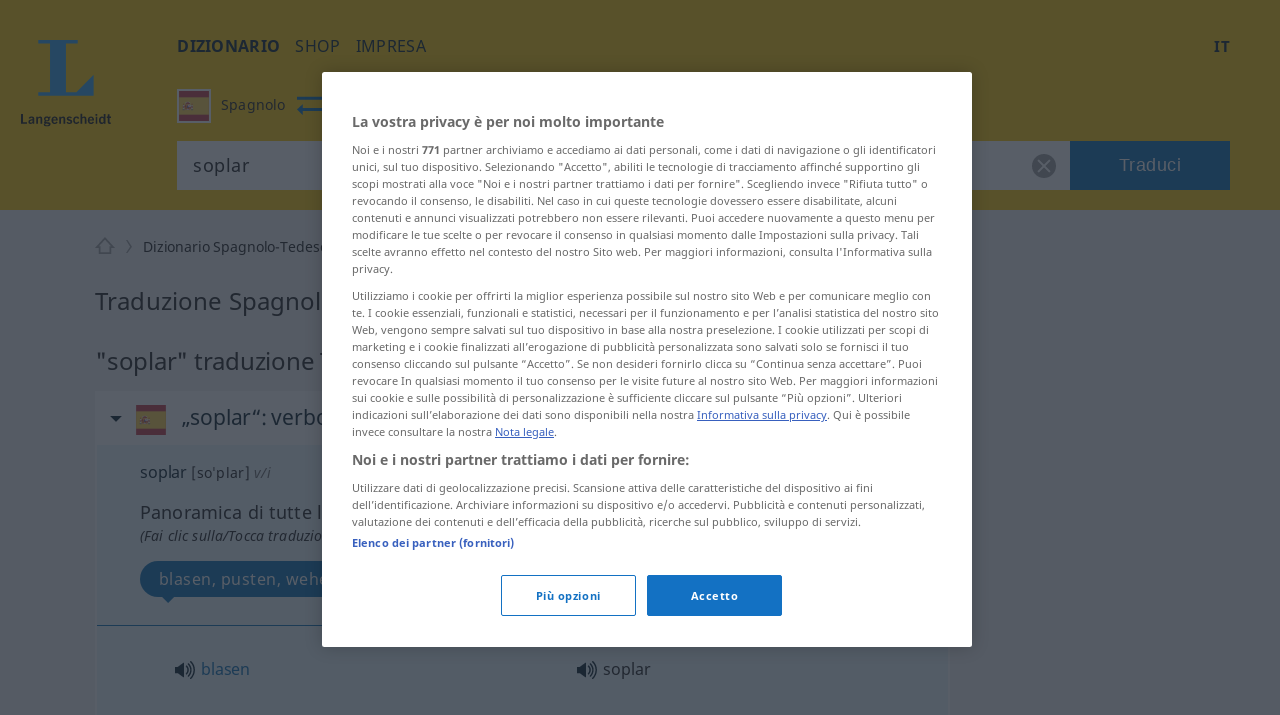

--- FILE ---
content_type: text/html; charset=utf-8
request_url: https://it.langenscheidt.com/spagnolo-tedesco/soplar
body_size: 13546
content:
<!DOCTYPE html> <html lang="it"> <head>       <title>soplar - traduzione in Tedesco - dizionario Spagnolo-Tedesco di Langenscheidt</title>       <meta name="description" content="Traduzione per 'soplar' nel dizionario gratuito Spagnolo-Tedesco di LANGENSCHEIDT con esempi, sinonimi e pronuncia."> <meta property="og:description" content="Traduzione per 'soplar' nel dizionario gratuito Spagnolo-Tedesco di LANGENSCHEIDT con esempi, sinonimi e pronuncia.">   <link rel="shortcut icon" href="https://d4ueceu56c8vn.cloudfront.net/favicon.ico"/> <link href="https://d4ueceu56c8vn.cloudfront.net/css/screen.css" rel="stylesheet" type="text/css"/> <script src="https://cdn.cookielaw.org/consent/tcf.stub.js" type="text/javascript" charset="UTF-8"></script> <script src="https://cdn.cookielaw.org/scripttemplates/otSDKStub.js" type="text/javascript" charset="UTF-8" data-domain-script="e2c3cd59-114c-49dc-8a1d-733e11e3ea13" data-document-language="true"></script> <script type="text/javascript">
        var postLoads=postLoads || [];

        function OptanonWrapper() {
          /* Ticket #62384.5: GA4 Integration - start */
          /* Since the old UA tracking has been discontinued, and since there
           * is an underreporting of figures in GA4, we temporarity disable all
           * legacy-tracking logic, and include the GA4 script in a similar way to OWB
           * (where the numbers seem to be correct). */
          /* OneTrust.InsertScript("/js/analytics.js", "body", null, null, "C0008"); */
          OneTrust.InsertScript("https://www.googletagmanager.com/gtag/js?id=G-MQNLC2JPRZ", "body", function () {
            window.dataLayer = window.dataLayer || [];

            function gtag() {
              console.log("gtag", ...arguments)

              dataLayer.push(arguments);
            }

            gtag('js', new Date());
            gtag('config', 'G-MQNLC2JPRZ');
          }, null, "C0008");
          /* Ticket #62384.5: GA4 Integration - end */

          var groups = OnetrustActiveGroups.split(/,/);

          window.allowPersonalizedAds = groups.includes("C0004");

          // Load most other scripts after done initializing onetrust
          if (document.cookie.match(/OptanonAlertBoxClosed=[^;]+/) !== null) {
            for (var i=0;i < postLoads.length;i++) {
              var [url, async, opt, attributes, onload, groupId] = postLoads[i];

              if (groups.includes(groupId)) {
                postLoad(url, onload, async, opt, attributes);
              }
            }
          }

          // Delete analytics cookies if we rewoke analytics
          if (!OnetrustActiveGroups.match(/\bC0008\b/)) {
            var cookies = document.cookie.matchAll(/(_gid|_gat[^=]*|_ga)=[^;]+/g);

            Array.from(cookies).forEach(function (cookie) {
              document.cookie = cookie[1] + "=; max-age=-99999999; domain=." + document.domain + "; path=/;";
              document.cookie = cookie[1] + "=; max-age=-99999999; domain=.langenscheidt.com; path=/;";
              document.cookie = cookie[1] + "=; max-age=-99999999; domain=.l-dict.de; path=/;";
            });
          }

          document.querySelector('a[href$=\"#privacysettings\"]').addEventListener('click', function (e) {
            e.preventDefault();

            OneTrust.ToggleInfoDisplay();

            return false;
          });
        }

        window.postLoad = function (url, onload, async, opt, attributes) {
          var prev = document.getElementsByTagName('script')[0];
          var next = document.createElement('script');

          next.type = "text/javascript";
          next.charset = "UTF-8";
          next.onload = onload;
          next.src = url;

          if (async !== false) {
              next.async = 1;
          }

          if (typeof opt !== "undefined") {
            for (var param in opt) {
                next[param] = opt[param];
            }
          }

          if (typeof attributes !== "undefined") {
            for (var attribute in attributes) {
                next.setAttribute(attribute, attributes[attribute]);
            }
          }

          prev.parentNode.insertBefore(next, prev);
        };

        window.cmpLoad = function (url, groupId="", onload, async, opt, attributes) {
          window.postLoads = window.postLoads || [];

          postLoads.push([url, async, opt, attributes, onload, groupId]);
        }
    </script>  <!--[if IE]><link rel="stylesheet" type="text/css" href="ie.css"/><![endif]-->  <meta content="index, follow" name="robots" /> <meta http-equiv="Content-Type" content="text/html; charset=UTF-8"> <meta http-equiv="content-language" content="it"> <meta http-equiv="language" content="it"> <meta name="language" content="de"> <meta content='no' name='apple-mobile-web-app-capable'> <meta name="apple-mobile-web-app-status-bar-style" content="black"> <meta name="viewport" content="width=device-width, initial-scale=1"> <meta property="fb:page_id" content="224087867664322"/> <meta name="apple-mobile-web-app-title" content="Tedesco"> <meta name="application-name" content="Tedesco"> <meta name="google" value="notranslate"> <link rel="apple-touch-icon" sizes="57x57" href="https://d4ueceu56c8vn.cloudfront.net/pic/app-icons/apple-touch-icon-langenscheidt-57x57.png"> <link rel="apple-touch-icon" sizes="72x72" href="https://d4ueceu56c8vn.cloudfront.net/pic/app-icons/apple-touch-icon-langenscheidt-72x72.png"> <link rel="apple-touch-icon" sizes="76x76" href="https://d4ueceu56c8vn.cloudfront.net/pic/app-icons/apple-touch-icon-langenscheidt-76x76.png"> <link rel="apple-touch-icon" sizes="114x114" href="https://d4ueceu56c8vn.cloudfront.net/pic/app-icons/apple-touch-icon-langenscheidt-114x114.png"> <link rel="apple-touch-icon" sizes="120x120" href="https://d4ueceu56c8vn.cloudfront.net/pic/app-icons/apple-touch-icon-langenscheidt-120x120.png"> <link rel="apple-touch-icon" sizes="144x144" href="https://d4ueceu56c8vn.cloudfront.net/pic/app-icons/apple-touch-icon-langenscheidt-144x144.png"> <link rel="apple-touch-icon" sizes="152x152" href="https://d4ueceu56c8vn.cloudfront.net/pic/app-icons/apple-touch-icon-langenscheidt-152x152.png"> <link rel="apple-touch-icon" href="https://d4ueceu56c8vn.cloudfront.net/pic/app-icons/apple-touch-icon-langenscheidt-72x72.png"> <link rel="shortcut icon" href="https://d4ueceu56c8vn.cloudfront.net/pic/app-icons/android-android-icon-langenscheidt-169x169.png" sizes="196x196"> <meta name="msapplication-square70x70logo" content="https://d4ueceu56c8vn.cloudfront.net/pic/app-icons/smalltile-icon-langenscheidt-70x70.png"> <meta name="msapplication-square150x150logo" content="https://d4ueceu56c8vn.cloudfront.net/pic/app-icons/mediumtile-icon-langenscheidt-150x150.png"> <meta name="msapplication-wide310x150logo" content="https://d4ueceu56c8vn.cloudfront.net/pic/app-icons/widetile-icon-langenscheidt-310x150.png"> <meta name="msapplication-square310x310logo" content="https://d4ueceu56c8vn.cloudfront.net/pic/app-icons/largetile-icon-langenscheidt-310x310.png"> <meta property="og:image" content="https://d4ueceu56c8vn.cloudfront.net/pic/Langenscheidt-Logo.png">  <meta name="apple-itunes-app" content="app-id=1074871291">  <link href="https://it.langenscheidt.com/spagnolo-tedesco/soplar" rel="canonical" /> <link href="https://de.langenscheidt.com/spanisch-deutsch/soplar" hreflang="de" rel="alternate" /><link href="https://en.langenscheidt.com/spanish-german/soplar" hreflang="en" rel="alternate" /><link href="https://es.langenscheidt.com/espanol-aleman/soplar" hreflang="es" rel="alternate" /><link href="https://fr.langenscheidt.com/espagnol-allemand/soplar" hreflang="fr" rel="alternate" /><link href="https://it.langenscheidt.com/spagnolo-tedesco/soplar" hreflang="it" rel="alternate" /><link href="https://tr.langenscheidt.com/ispanyolca-almanca/soplar" hreflang="tr" rel="alternate" /><link href="https://pl.langenscheidt.com/hiszpanski-niemiecki/soplar" hreflang="pl" rel="alternate" />   <script type="text/plain" class="optanon-category-C0002">
    window.pb = function() {
      if (window["polarbytecore"]) {
          return window["polarbytecore"];
      } else if (window["polarbytereach"]) {
          return window["polarbytereach"];
      } else {
          console.error("Unable to find polarbyte module");
          return undefined;
      }
    };

    var polarbyteConfig = {
      appId: "lgt",
      pageContext: {
          locale: "it",
          section: "dict",
          subsection: "esde",
          type: "dict-entry"
      }
    };

    
        polarbyteConfig.entryContext = {
          entry_id: "soplar",
          name: "soplar",
          datasets: [ "esde" ]
        };
    

    var script = document.createElement("script");
    
      script.src = "https://assets.polarbyte.com/scripts/latest/reach/pb-reach.iife.min.js";
        
    document.head.appendChild(script);
  </script> <script type="text/javascript">
          
          var config = {"frontendLang":"it", "isApp": null, "directionPath": "spagnolo-tedesco", "direction": ":es->de", "template": "lemma-group.html", "searchTerm": "soplar", "ttsText": "Ascolta esempio audio", "ttsMissingText": "La funzione di lettura non è al momento disponibile per questo lemma.", "langVarieties": {"de":["de"],"es":["es"]}};
          

          var iawPageConfig = {layout:"default"};
          
      </script> 
<script data-sdk="l/1.1.10" data-cfasync="false" nowprocket src="https://html-load.com/loader.min.js" charset="UTF-8"></script>
<script nowprocket>(function(){function t(o,e){const r=n();return(t=function(t,n){return r[t-=323]})(o,e)}function n(){const t=["getComputedStyle","href","2344xFsGae","map","loader_light","from","92hXTSnb","now","https://error-report.com/report","message","append","write","height","8647fqHSGa","Failed to load script: ","none","hostname","VGhlcmUgd2FzIGEgcHJvYmxlbSBsb2FkaW5nIHRoZSBwYWdlLiBQbGVhc2UgY2xpY2sgT0sgdG8gbGVhcm4gbW9yZS4=","width","https://","documentElement",'script[src*="//',"setAttribute","2605120AmJlZp","width: 100vw; height: 100vh; z-index: 2147483647; position: fixed; left: 0; top: 0;","Cannot find currentScript","textContent","&url=","forEach","508enLTiO","currentScript","contains","script","POST","/loader.min.js","toString","searchParams","2043206tymBJE","appendChild","&domain=","src","style","rtt","data","link,style","&error=","outerHTML","check","https://report.error-report.com/modal?eventId=&error=","setItem","1982511LJYqjt","Fallback Failed","getBoundingClientRect","7tdulod","Script not found","remove","close-error-report","235pARUfW","split","1136760nbapQj","charCodeAt","name","display","concat","_fa_","type","url","querySelectorAll","recovery","removeEventListener",'/loader.min.js"]',"host","as_","attributes","onLine","https://report.error-report.com/modal?eventId=&error=Vml0YWwgQVBJIGJsb2NrZWQ%3D&domain=","connection","createElement","loader-check","text","https://report.error-report.com/modal?eventId=","length","querySelector","localStorage","value","location","as_index","last_bfa_at","2601FMWpPW","btoa","addEventListener","error","as_modal_loaded","iframe","reload","title"];return(n=function(){return t})()}(function(){const o=t,e=n();for(;;)try{if(332235===parseInt(o(342))/1*(parseInt(o(335))/2)+parseInt(o(379))/3+-parseInt(o(358))/4*(parseInt(o(386))/5)+parseInt(o(388))/6*(-parseInt(o(382))/7)+-parseInt(o(331))/8*(parseInt(o(417))/9)+-parseInt(o(352))/10+-parseInt(o(366))/11)break;e.push(e.shift())}catch(t){e.push(e.shift())}})(),(()=>{"use strict";const n=t,o=n=>{const o=t;let e=0;for(let t=0,r=n[o(410)];t<r;t++)e=(e<<5)-e+n[o(389)](t),e|=0;return e},e=class{static[n(376)](){const t=n;var e,r;let c=arguments[t(410)]>0&&void 0!==arguments[0]?arguments[0]:t(397),a=!(arguments[t(410)]>1&&void 0!==arguments[1])||arguments[1];const i=Date[t(336)](),s=i-i%864e5,d=s-864e5,l=s+864e5,u=t(401)+o(c+"_"+s),w=t(401)+o(c+"_"+d),p=t(401)+o(c+"_"+l);return u!==w&&u!==p&&w!==p&&!(null!==(e=null!==(r=window[u])&&void 0!==r?r:window[w])&&void 0!==e?e:window[p])&&(a&&(window[u]=!0,window[w]=!0,window[p]=!0),!0)}};function r(o,e){const r=n;try{window[r(412)][r(378)](window[r(414)][r(400)]+r(393)+btoa(r(416)),Date[r(336)]()[r(364)]())}catch(t){}try{!async function(n,o){const e=r;try{if(await async function(){const n=t;try{if(await async function(){const n=t;if(!navigator[n(403)])return!0;try{await fetch(location[n(330)])}catch(t){return!0}return!1}())return!0;try{if(navigator[n(405)][n(371)]>1e3)return!0}catch(t){}return!1}catch(t){return!1}}())return;const r=await async function(n){const o=t;try{const t=new URL(o(337));t[o(365)][o(339)](o(394),o(333)),t[o(365)][o(339)](o(328),""),t[o(365)][o(339)](o(338),n),t[o(365)][o(339)](o(395),location[o(330)]);const e=await fetch(t[o(330)],{method:o(362)});return await e[o(408)]()}catch(t){return o(324)}}(n);document[e(396)](e(373))[e(357)]((t=>{const n=e;t[n(384)](),t[n(355)]=""}));let a=!1;window[e(323)](e(338),(t=>{const n=e;n(325)===t[n(372)]&&(a=!0)}));const i=document[e(406)](e(326));i[e(369)]=e(409)[e(392)](r,e(374))[e(392)](btoa(n),e(368))[e(392)](o,e(356))[e(392)](btoa(location[e(330)])),i[e(351)](e(370),e(353)),document[e(349)][e(367)](i);const s=t=>{const n=e;n(385)===t[n(372)]&&(i[n(384)](),window[n(398)](n(338),s))};window[e(323)](e(338),s);const d=()=>{const t=e,n=i[t(381)]();return t(344)!==window[t(329)](i)[t(391)]&&0!==n[t(347)]&&0!==n[t(341)]};let l=!1;const u=setInterval((()=>{if(!document[e(360)](i))return clearInterval(u);d()||l||(clearInterval(u),l=!0,c(n,o))}),1e3);setTimeout((()=>{a||l||(l=!0,c(n,o))}),3e3)}catch(t){c(n,o)}}(o,e)}catch(t){c(o,e)}}function c(t,o){const e=n;try{const n=atob(e(346));confirm(n)?location[e(330)]=e(377)[e(392)](btoa(t),e(368))[e(392)](o,e(356))[e(392)](btoa(location[e(330)])):location[e(327)]()}catch(t){location[e(330)]=e(404)[e(392)](o)}}(()=>{const t=n,o=n=>t(343)[t(392)](n);let c="";try{var a,i;null===(a=document[t(359)])||void 0===a||a[t(384)]();const n=null!==(i=function(){const n=t,o=n(415)+window[n(418)](window[n(414)][n(345)]);return window[o]}())&&void 0!==i?i:0;if(!e[t(376)](t(407),!1))return;const s="html-load.com,fb.html-load.com,content-loader.com,fb.content-loader.com"[t(387)](",");c=s[0];const d=document[t(411)](t(350)[t(392)](s[n],t(399)));if(!d)throw new Error(t(383));const l=Array[t(334)](d[t(402)])[t(332)]((n=>({name:n[t(390)],value:n[t(413)]})));if(n+1<s[t(410)])return function(n,o){const e=t,r=e(415)+window[e(418)](window[e(414)][e(345)]);window[r]=o}(0,n+1),void function(n,o){const e=t;var r;const c=document[e(406)](e(361));o[e(357)]((t=>{const n=e;let{name:o,value:r}=t;return c[n(351)](o,r)})),c[e(351)](e(369),e(348)[e(392)](n,e(363))),document[e(340)](c[e(375)]);const a=null===(r=document[e(359)])||void 0===r?void 0:r[e(375)];if(!a)throw new Error(e(354));document[e(340)](a)}(s[n+1],l);r(o(t(380)),c)}catch(n){try{n=n[t(364)]()}catch(t){}r(o(n),c)}})()})();})();</script>

<link rel="preconnect" href="https://cdn.polarbyte.com">
<link rel="preconnect" href="https://securepubads.g.doubleclick.net">
<link rel="preconnect" href="https://script.4dex.io">
<link rel="preconnect" href="https://ib.adnxs.com">
<link rel="preconnect" href="https://bidder.criteo.com">
<link rel="preconnect" href="https://g2.gumgum.com">
<link rel="preconnect" href="https://as-sec.casalemedia.com">
<link rel="preconnect" href="https://idm-d.openx.net">
<link rel="preconnect" href="https://hbopenbid.pubmatic.com">
<link rel="preconnect" href="https://fastlane.rubiconproject.com">
<link rel="preconnect" href="https://tlx.3lift.com">
<link rel="preconnect" href="https://ap.lijit.com">
<link rel="preconnect" href="https://t.visx.net">

<script type="text/javascript">
    //<![CDATA[
    // GDPR Mode
    window.isGDPRMode = function() { return true };

    var iawPageConfig = iawPageConfig || {};
    iawPageConfig.pageCriteria = iawPageConfig.pageCriteria || {};
    iawPageConfig.pageLabel = ["wprod"];

    // TODO: use a config param to check for devplatform
    if (location.hostname.match(/^\w{2}.langenscheidt.com$/) == null) {
      iawPageConfig.pageLabel = ["wdev"];
    }

    var iaw = iaw || {};
    iaw.que = iaw.que || [];
    iaw.cmd = iaw.cmd || [];
    iaw.que.push(function() {
      iaw.setPageLabels(iawPageConfig.pageLabel);

      if (iawPageConfig.layout == null) {
        iawPageConfig.layout = "default";
      }
      iaw.setPageLayout(iawPageConfig.layout);

      iawPageConfig.pageCriteria.l = "it";
      iawPageConfig.pageCriteria.dc = "esde";

      iaw.setPageCriteria(iawPageConfig.pageCriteria);
    });

    window.geofeed = function(geoFeedData) {
      iaw.que.push(function() {
        iaw.setCountry(geoFeedData.country);
      });
    };
  //]]>
</script>

<script type="text/javascript" src="https://geolocation.onetrust.com/cookieconsentpub/v1/geo/location/geofeed" charset="UTF-8"></script>
<script defer type="text/javascript" src="https://securepubads.g.doubleclick.net/tag/js/gpt.js"></script>
<script defer type="text/javascript" src="https://cdn.polarbyte.com/idm/lgt/pb.min.js"></script>
<script defer type="text/javascript" src="https://cdn.polarbyte.com/idm/lgt/iaw.min.js"></script>

<link rel="stylesheet" href="https://cdn.polarbyte.com/idm/lgt/iaw.min.css"> </head> <body class="src-es target-de"> <div id="main-grid">  <header id="header"> <a id="logo" title="Langenscheidt" href="//it.langenscheidt.com/"><svg viewBox="0 0 145 145"> <use xlink:href="/pic/flags.svg#logo"></use> </svg></a> <div id="header-inner"> <div id="burger-menu"></div> <div class="mobile-menu"> <nav id="main-nav"> <ul class="nav">  <li> <a href="/" title="dizionario" target="_self" class="selected" >dizionario</a> </li>  <li> <a href="https://www.langenscheidt.de?utm_source=ldict_header&amp;utm_medium=referral&amp;utm_campaign=ldict" title="shop" target="_blank" >shop</a> </li>  <li> <a href="https://www.langenscheidt.de/unternehmen?utm_source=ldict_header&amp;utm_medium=referral&amp;utm_campaign=ldict" title="impresa" target="_blank" >impresa</a> </li>  </ul> </nav> <div class="right">  <nav id="lang-switcher-nav"> <span id="current-language">it</span> <nav id="lang-menu"> <p id="current-switch"></p> <label class="label" for="language-switch">visualizza questa pagina in</label> <ul id="language-switch"> <li><a class="de" href="https://de.langenscheidt.com/spanisch-deutsch/soplar" hreflang="de" lang="de" title="de">Deutsch</a></li><li><a class="en" href="https://en.langenscheidt.com/spanish-german/soplar" hreflang="en" lang="en" title="en">English</a></li><li><a class="es" href="https://es.langenscheidt.com/espanol-aleman/soplar" hreflang="es" lang="es" title="es">Español</a></li><li><a class="fr" href="https://fr.langenscheidt.com/espagnol-allemand/soplar" hreflang="fr" lang="fr" title="fr">Français</a></li><li><a class="it" href="https://it.langenscheidt.com/spagnolo-tedesco/soplar" hreflang="it" lang="it" title="it">Italiano</a></li><li><a class="tr" href="https://tr.langenscheidt.com/ispanyolca-almanca/soplar" hreflang="tr" lang="tr" title="tr">Türkçe</a></li><li><a class="pl" href="https://pl.langenscheidt.com/hiszpanski-niemiecki/soplar" hreflang="pl" lang="pl" title="pl">Polski</a></li> </ul> </nav> </nav> </div> </div> <form id="search" action="/spagnolo-tedesco/search" method="get"> <fieldset class="search-container"> <div id="search-dir-selected">                                                                                                              <span class="flag es src"><svg viewBox="0 0 512 512"> <use xlink:href="/pic/flags.svg#es"></use> </svg><span class="title">Spagnolo</span></span> <span id="change-dir"></span> <span class="flag de dist"><svg viewBox="0 0 512 512"> <use xlink:href="/pic/flags.svg#de"></use> </svg><span class="title">Tedesco</span></span>                      <div id="search-dir-dropdown"> <hr class="white"> <div id="search-dir-container"> <ul id="search-dir">    <li class="dir" data-direction-path="tedesco-italiano"> <span class="flag de" data-lang-code="de"><svg viewBox="0 0 512 512"> <use xlink:href="/pic/flags.svg#de"></use> </svg></span> <span class="flag it" data-lang-code="it"><svg viewBox="0 0 512 512"> <use xlink:href="/pic/flags.svg#it"></use> </svg></span> <span class="src">Tedesco<span class="arrow-both-side"></span></span> <span class="dist">Italiano</span> </li>      <li class="dir" data-direction-path="tedesco-arabo"> <span class="flag de" data-lang-code="de"><svg viewBox="0 0 512 512"> <use xlink:href="/pic/flags.svg#de"></use> </svg></span> <span class="flag ar" data-lang-code="ar"><svg viewBox="0 0 512 512"> <use xlink:href="/pic/flags.svg#ar"></use> </svg></span> <span class="src">Tedesco<span class="arrow-both-side"></span></span> <span class="dist">Arabo</span> </li>      <li class="dir" data-direction-path="tedesco-bulgaro"> <span class="flag de" data-lang-code="de"><svg viewBox="0 0 512 512"> <use xlink:href="/pic/flags.svg#de"></use> </svg></span> <span class="flag bg" data-lang-code="bg"><svg viewBox="0 0 512 512"> <use xlink:href="/pic/flags.svg#bg"></use> </svg></span> <span class="src">Tedesco<span class="arrow-both-side"></span></span> <span class="dist">Bulgaro</span> </li>      <li class="dir" data-direction-path="tedesco-ceco"> <span class="flag de" data-lang-code="de"><svg viewBox="0 0 512 512"> <use xlink:href="/pic/flags.svg#de"></use> </svg></span> <span class="flag cs" data-lang-code="cs"><svg viewBox="0 0 512 512"> <use xlink:href="/pic/flags.svg#cs"></use> </svg></span> <span class="src">Tedesco<span class="arrow-both-side"></span></span> <span class="dist">Ceco</span> </li>      <li class="dir" data-direction-path="tedesco-cinese"> <span class="flag de" data-lang-code="de"><svg viewBox="0 0 512 512"> <use xlink:href="/pic/flags.svg#de"></use> </svg></span> <span class="flag zh" data-lang-code="zh"><svg viewBox="0 0 512 512"> <use xlink:href="/pic/flags.svg#zh"></use> </svg></span> <span class="src">Tedesco<span class="arrow-both-side"></span></span> <span class="dist">Cinese</span> </li>      <li class="dir" data-direction-path="tedesco-croato"> <span class="flag de" data-lang-code="de"><svg viewBox="0 0 512 512"> <use xlink:href="/pic/flags.svg#de"></use> </svg></span> <span class="flag hr" data-lang-code="hr"><svg viewBox="0 0 512 512"> <use xlink:href="/pic/flags.svg#hr"></use> </svg></span> <span class="src">Tedesco<span class="arrow-both-side"></span></span> <span class="dist">Croato</span> </li>      <li class="dir" data-direction-path="tedesco-danese"> <span class="flag de" data-lang-code="de"><svg viewBox="0 0 512 512"> <use xlink:href="/pic/flags.svg#de"></use> </svg></span> <span class="flag da" data-lang-code="da"><svg viewBox="0 0 512 512"> <use xlink:href="/pic/flags.svg#da"></use> </svg></span> <span class="src">Tedesco<span class="arrow-both-side"></span></span> <span class="dist">Danese</span> </li>      <li class="dir" data-direction-path="tedesco-francese"> <span class="flag de" data-lang-code="de"><svg viewBox="0 0 512 512"> <use xlink:href="/pic/flags.svg#de"></use> </svg></span> <span class="flag fr" data-lang-code="fr"><svg viewBox="0 0 512 512"> <use xlink:href="/pic/flags.svg#fr"></use> </svg></span> <span class="src">Tedesco<span class="arrow-both-side"></span></span> <span class="dist">Francese</span> </li>      <li class="dir" data-direction-path="tedesco-greco"> <span class="flag de" data-lang-code="de"><svg viewBox="0 0 512 512"> <use xlink:href="/pic/flags.svg#de"></use> </svg></span> <span class="flag el" data-lang-code="el"><svg viewBox="0 0 512 512"> <use xlink:href="/pic/flags.svg#el"></use> </svg></span> <span class="src">Tedesco<span class="arrow-both-side"></span></span> <span class="dist">Greco</span> </li>      <li class="dir" data-direction-path="tedesco-giapponese"> <span class="flag de" data-lang-code="de"><svg viewBox="0 0 512 512"> <use xlink:href="/pic/flags.svg#de"></use> </svg></span> <span class="flag jp" data-lang-code="jp"><svg viewBox="0 0 512 512"> <use xlink:href="/pic/flags.svg#jp"></use> </svg></span> <span class="src">Tedesco<span class="arrow-both-side"></span></span> <span class="dist">Giapponese</span> </li>      <li class="dir" data-direction-path="tedesco-inglese"> <span class="flag de" data-lang-code="de"><svg viewBox="0 0 512 512"> <use xlink:href="/pic/flags.svg#de"></use> </svg></span> <span class="flag en" data-lang-code="en"><svg viewBox="0 0 512 512"> <use xlink:href="/pic/flags.svg#en"></use> </svg></span> <span class="src">Tedesco<span class="arrow-both-side"></span></span> <span class="dist">Inglese</span> </li>      <li class="dir" data-direction-path="tedesco-islandese"> <span class="flag de" data-lang-code="de"><svg viewBox="0 0 512 512"> <use xlink:href="/pic/flags.svg#de"></use> </svg></span> <span class="flag is" data-lang-code="is"><svg viewBox="0 0 512 512"> <use xlink:href="/pic/flags.svg#is"></use> </svg></span> <span class="src">Tedesco<span class="arrow-both-side"></span></span> <span class="dist">Islandese</span> </li>      <li class="dir" data-direction-path="tedesco-neerlandese"> <span class="flag de" data-lang-code="de"><svg viewBox="0 0 512 512"> <use xlink:href="/pic/flags.svg#de"></use> </svg></span> <span class="flag nl" data-lang-code="nl"><svg viewBox="0 0 512 512"> <use xlink:href="/pic/flags.svg#nl"></use> </svg></span> <span class="src">Tedesco<span class="arrow-both-side"></span></span> <span class="dist">Neerlandese</span> </li>      <li class="dir" data-direction-path="tedesco-norvegese"> <span class="flag de" data-lang-code="de"><svg viewBox="0 0 512 512"> <use xlink:href="/pic/flags.svg#de"></use> </svg></span> <span class="flag no" data-lang-code="no"><svg viewBox="0 0 512 512"> <use xlink:href="/pic/flags.svg#no"></use> </svg></span> <span class="src">Tedesco<span class="arrow-both-side"></span></span> <span class="dist">Norvegese</span> </li>      <li class="dir" data-direction-path="tedesco-persiano"> <span class="flag de" data-lang-code="de"><svg viewBox="0 0 512 512"> <use xlink:href="/pic/flags.svg#de"></use> </svg></span> <span class="flag fa" data-lang-code="fa"><svg viewBox="0 0 512 512"> <use xlink:href="/pic/flags.svg#fa"></use> </svg></span> <span class="src">Tedesco<span class="arrow-both-side"></span></span> <span class="dist">Persiano</span> </li>      <li class="dir" data-direction-path="tedesco-polacco"> <span class="flag de" data-lang-code="de"><svg viewBox="0 0 512 512"> <use xlink:href="/pic/flags.svg#de"></use> </svg></span> <span class="flag pl" data-lang-code="pl"><svg viewBox="0 0 512 512"> <use xlink:href="/pic/flags.svg#pl"></use> </svg></span> <span class="src">Tedesco<span class="arrow-both-side"></span></span> <span class="dist">Polacco</span> </li>      <li class="dir" data-direction-path="tedesco-portoghese"> <span class="flag de" data-lang-code="de"><svg viewBox="0 0 512 512"> <use xlink:href="/pic/flags.svg#de"></use> </svg></span> <span class="flag pt" data-lang-code="pt"><svg viewBox="0 0 512 512"> <use xlink:href="/pic/flags.svg#pt"></use> </svg></span> <span class="src">Tedesco<span class="arrow-both-side"></span></span> <span class="dist">Portoghese</span> </li>      <li class="dir" data-direction-path="tedesco-rumeno"> <span class="flag de" data-lang-code="de"><svg viewBox="0 0 512 512"> <use xlink:href="/pic/flags.svg#de"></use> </svg></span> <span class="flag ro" data-lang-code="ro"><svg viewBox="0 0 512 512"> <use xlink:href="/pic/flags.svg#ro"></use> </svg></span> <span class="src">Tedesco<span class="arrow-both-side"></span></span> <span class="dist">Rumeno</span> </li>      <li class="dir" data-direction-path="tedesco-russo"> <span class="flag de" data-lang-code="de"><svg viewBox="0 0 512 512"> <use xlink:href="/pic/flags.svg#de"></use> </svg></span> <span class="flag ru" data-lang-code="ru"><svg viewBox="0 0 512 512"> <use xlink:href="/pic/flags.svg#ru"></use> </svg></span> <span class="src">Tedesco<span class="arrow-both-side"></span></span> <span class="dist">Russo</span> </li>      <li class="dir" data-direction-path="tedesco-slovacco"> <span class="flag de" data-lang-code="de"><svg viewBox="0 0 512 512"> <use xlink:href="/pic/flags.svg#de"></use> </svg></span> <span class="flag sk" data-lang-code="sk"><svg viewBox="0 0 512 512"> <use xlink:href="/pic/flags.svg#sk"></use> </svg></span> <span class="src">Tedesco<span class="arrow-both-side"></span></span> <span class="dist">Slovacco</span> </li>      <li class="dir" data-direction-path="tedesco-sloveno"> <span class="flag de" data-lang-code="de"><svg viewBox="0 0 512 512"> <use xlink:href="/pic/flags.svg#de"></use> </svg></span> <span class="flag sl" data-lang-code="sl"><svg viewBox="0 0 512 512"> <use xlink:href="/pic/flags.svg#sl"></use> </svg></span> <span class="src">Tedesco<span class="arrow-both-side"></span></span> <span class="dist">Sloveno</span> </li>      <li class="dir selected" data-direction-path="tedesco-spagnolo"> <span class="flag de" data-lang-code="de"><svg viewBox="0 0 512 512"> <use xlink:href="/pic/flags.svg#de"></use> </svg></span> <span class="flag es" data-lang-code="es"><svg viewBox="0 0 512 512"> <use xlink:href="/pic/flags.svg#es"></use> </svg></span> <span class="src">Tedesco<span class="arrow-both-side"></span></span> <span class="dist">Spagnolo</span> </li>      <li class="dir" data-direction-path="tedesco-svedese"> <span class="flag de" data-lang-code="de"><svg viewBox="0 0 512 512"> <use xlink:href="/pic/flags.svg#de"></use> </svg></span> <span class="flag sv" data-lang-code="sv"><svg viewBox="0 0 512 512"> <use xlink:href="/pic/flags.svg#sv"></use> </svg></span> <span class="src">Tedesco<span class="arrow-both-side"></span></span> <span class="dist">Svedese</span> </li>      <li class="dir" data-direction-path="tedesco-turco"> <span class="flag de" data-lang-code="de"><svg viewBox="0 0 512 512"> <use xlink:href="/pic/flags.svg#de"></use> </svg></span> <span class="flag tr" data-lang-code="tr"><svg viewBox="0 0 512 512"> <use xlink:href="/pic/flags.svg#tr"></use> </svg></span> <span class="src">Tedesco<span class="arrow-both-side"></span></span> <span class="dist">Turco</span> </li>      <li class="dir" data-direction-path="tedesco-ungherese"> <span class="flag de" data-lang-code="de"><svg viewBox="0 0 512 512"> <use xlink:href="/pic/flags.svg#de"></use> </svg></span> <span class="flag hu" data-lang-code="hu"><svg viewBox="0 0 512 512"> <use xlink:href="/pic/flags.svg#hu"></use> </svg></span> <span class="src">Tedesco<span class="arrow-both-side"></span></span> <span class="dist">Ungherese</span> </li>    </ul> </div> </div> </div> <div class="input-text"> <input type="text" id="search-string" name="term" value="soplar" placeholder="Immetti il termine" autocomplete="off"/> <span id="empty-search-string"></span> <input type="hidden" name="q_cat" value="/spagnolo-tedesco/"> <button id="search-go" class="btn blue">Traduci</button> </div> <ul id="suggestions"><li style="display:none">-</li></ul> </fieldset> </form> </div> </header> 
<div id="ad_topslot"><script type="text/javascript">iaw.cmd.push(function() { iaw.display("ad_topslot"); });</script></div>
 
<div id="left_col" data-iaw="container">
    <div id="ad_leftslot"><script type="text/javascript">iaw.cmd.push(function() { iaw.display("ad_leftslot"); });</script></div>
</div>
  <section id="content"> <div id="inner-content">   <ul id="breadcrumb"> <li><a class="home" href="/" aria-label="Langenscheidt"></a></li> <li><a href="/">Langenscheidt</a></li> <li><a href="/spagnolo-tedesco/">Dizionario Spagnolo-Tedesco</a></li> <li class="active">soplar</li> </ul>   <h1 class="title">Traduzione Spagnolo-Tedesco per "soplar"</h1>      <h2 id="soplar" class="lemma-title">"soplar" traduzione Tedesco</h2> <div class="distance"></div>  <article class="lemma-group src-es target-de" data-lemma="soplar"> <div class="tab">  <div> <input id="tab-lemma-1-1.1" type="checkbox" name="tabs" checked="checked"> <label class="lemma-pos-title flag es" for="tab-lemma-1-1.1"> <svg viewBox="0 0 512 512"> <use xlink:href="/pic/flags.svg#es"></use> </svg> <h2><span class="lemma-hidden">&bdquo;soplar&ldquo;</span>: verbo intransitivo</h2> </label> <div class="tab-content"> <div class="tab-inner-content"> <div class="summary"> <div class="search-term"><h3>soplar</h3><span class="phon"> <span class="phon">[soˈplar]</span></span><span class="dict-additions"><span class="abbr"><span class="full">verbo intransitivo | intransitives Verb</span><abbr title="verbo intransitivo | intransitives Verb"> v/i</abbr></span></span></div> <div class="headline"><h4 class="no-marging">Panoramica di tutte le traduzion</h4></div> <div class="subline"><i>(Fai clic sulla/Tocca traduzione per maggiori dettagli)</i></div> <div class="summary-inner">  <a href="#sense-1.1.1" class="btn blue round "> <span class="btn-inner"> blasen, pusten, wehen, süffeln </span> </a>   </div> </div> <hr class="arrow"> <div class="senses">  <div class="sense-item">  <div data-slot="mpu"></div>  <ul class="lemma-entry-group">  <li class="lemma-entry translation"> <a name="sense-1.1.1"></a> <div class="col1">  <div class="trans-line">   <div class="text-to-speech" data-text="blasen" data-hash="f229678e0d86986022b17ad523061911edc0a846b9f842ffd04725e01ce5681d" data-translation="soplar" data-direction=":de-&gt;es" data-tts-cdn="https://cdn.langenscheidt.com" data-langText="Tedesco"> </div>   <div class="inter"> <span class="lemma-pieces"><span class="trans"><a href="/tedesco-spagnolo/blasen">blasen</a></span></span> <div class="mobile parts">  <span class="lemma-pieces">soplar</span>     </div> </div> </div>  </div> <div class="col2">  <div class="text-to-speech" data-text="soplar" data-hash="63ff80448fa2993f2dc4a940c50781f42b0e01d585feef30ee82f3ad096e9501" data-direction="es-&gt;de" data-tts-cdn="https://cdn.langenscheidt.com" data-langText="Spagnolo"> </div>  <div>  <span class="lemma-pieces">soplar</span>     </div> </div> </li>  <li class="lemma-entry translation"> <a name="sense-1.1.2"></a> <div class="col1">  <div class="trans-line">   <div class="text-to-speech" data-text="pusten" data-hash="83796e26ba1316e199d0f9064eae61df870ab9cede7f8646b4a632a107b9cb1a" data-translation="soplar" data-direction=":de-&gt;es" data-tts-cdn="https://cdn.langenscheidt.com" data-langText="Tedesco"> </div>   <div class="inter"> <span class="lemma-pieces"><span class="trans"><a href="/tedesco-spagnolo/pusten">pusten</a></span></span> <div class="mobile parts">  <span class="lemma-pieces">soplar</span>    <span class="ind-pieces"><span class="usage-element"><span class="abbr"><span class="full">uso familiar | umgangssprachlich</span><abbr title="uso familiar | umgangssprachlich">fam</abbr></span></span></span>   </div> </div> </div>  </div> <div class="col2">  <div class="text-to-speech" data-text="soplar" data-hash="63ff80448fa2993f2dc4a940c50781f42b0e01d585feef30ee82f3ad096e9501" data-direction="es-&gt;de" data-tts-cdn="https://cdn.langenscheidt.com" data-langText="Spagnolo"> </div>  <div>  <span class="lemma-pieces">soplar</span>    <span class="ind-pieces"><span class="usage-element"><span class="abbr"><span class="full">uso familiar | umgangssprachlich</span><abbr title="uso familiar | umgangssprachlich">fam</abbr></span></span></span>   </div> </div> </li>  <li class="lemma-entry translation"> <a name="sense-1.1.3"></a> <div class="col1">  <div class="trans-line">   <div class="text-to-speech" data-text="wehen" data-hash="339027b202d188229a1895550e941a579e24afbcf871eb99fb9c5d44439001f4" data-translation="soplar" data-direction=":de-&gt;es" data-tts-cdn="https://cdn.langenscheidt.com" data-langText="Tedesco"> </div>   <div class="inter"> <span class="lemma-pieces"><span class="trans"><a href="/tedesco-spagnolo/wehen">wehen</a></span></span> <div class="mobile parts">  <span class="lemma-pieces">soplar</span>    <span class="ind-pieces"><span class="coll">viento</span></span>   </div> </div> </div>  </div> <div class="col2">  <div class="text-to-speech" data-text="soplar" data-hash="63ff80448fa2993f2dc4a940c50781f42b0e01d585feef30ee82f3ad096e9501" data-direction="es-&gt;de" data-tts-cdn="https://cdn.langenscheidt.com" data-langText="Spagnolo"> </div>  <div>  <span class="lemma-pieces">soplar</span>    <span class="ind-pieces"><span class="coll">viento</span></span>   </div> </div> </li>  <li class="lemma-entry translation"> <a name="sense-1.1.4"></a> <div class="col1">  <div class="trans-line">   <div class="text-to-speech" data-text="süffeln" data-hash="e36b12cceac5c4f6dadf6e14d4eeff8382d3ff5ace63f333a2201cbc53f18f54" data-translation="soplar" data-direction=":de-&gt;es" data-tts-cdn="https://cdn.langenscheidt.com" data-langText="Tedesco"> </div>   <div class="inter"> <span class="lemma-pieces"><span class="trans"><a href="/tedesco-spagnolo/sueffeln">süffeln</a></span></span> <div class="mobile parts">  <span class="lemma-pieces">soplar</span>    <span class="ind-pieces"><span class="syn">(&asymp; beber)</span> <span class="usage-element"><span class="abbr"><span class="full">uso familiar | umgangssprachlich</span><abbr title="uso familiar | umgangssprachlich">fam</abbr></span></span></span>   </div> </div> </div>  </div> <div class="col2">  <div class="text-to-speech" data-text="soplar" data-hash="63ff80448fa2993f2dc4a940c50781f42b0e01d585feef30ee82f3ad096e9501" data-direction="es-&gt;de" data-tts-cdn="https://cdn.langenscheidt.com" data-langText="Spagnolo"> </div>  <div>  <span class="lemma-pieces">soplar</span>    <span class="ind-pieces"><span class="syn">(&asymp; beber)</span> <span class="usage-element"><span class="abbr"><span class="full">uso familiar | umgangssprachlich</span><abbr title="uso familiar | umgangssprachlich">fam</abbr></span></span></span>   </div> </div> </li>   </ul>      <div class="lemma-examples-toggle"> <span class="btn toggle-info info"></span> </div>                          <div class="lemma-examples"> <div class="examples"><span>esempi</span></div> <ul class="lemma-examples-list">   <li class="lemma-example">  <a name="sense-1.1.1"></a> <div class="col1">  <div class="mobile pieces">  <span class="lemma-pieces">¡sopla(r)!</span>    <span class="ind-pieces"><span class="usage-element"><span class="abbr"><span class="full">uso familiar | umgangssprachlich</span><abbr title="uso familiar | umgangssprachlich">fam</abbr></span></span></span>   </div>   <div class="trans-line">   <div class="text-to-speech" data-text="potztausend!" data-hash="d8078a50de38141f973f7b714a57c2328b58884e54dbf11eac293ab8479f1de3" data-translation="¡sopla(r)!" data-direction=":de-&gt;es" data-tts-cdn="https://cdn.langenscheidt.com" data-langText="Tedesco"> </div>   <div> <span class="lemma-pieces"><span class="trans">potztausend!</span></span> </div> </div>  <div class="trans-line">   <div class="text-to-speech" data-text="was denn!" data-hash="8c4851011b2fb340c6eef2cfd131c9a90b9a026e9b47949ecb940cb0fc55bb2c" data-translation="¡sopla(r)!" data-direction=":de-&gt;es" data-tts-cdn="https://cdn.langenscheidt.com" data-langText="Tedesco"> </div>   <div> <span class="lemma-pieces"><span class="trans">was <a href="/tedesco-spagnolo/denn">denn!</a></span></span> </div> </div>  </div> <div class="col2">  <div class="text-to-speech" data-text="¡sopla(r)!" data-hash="7cd06760ef0d59253fde68fd6631e97d411d25e98c051b28a4e33597041e54f5" data-direction="es-&gt;de" data-tts-cdn="https://cdn.langenscheidt.com" data-langText="Spagnolo"> </div>   <span class="lemma-pieces">¡sopla(r)!</span>    <span class="ind-pieces"><span class="usage-element"><span class="abbr"><span class="full">uso familiar | umgangssprachlich</span><abbr title="uso familiar | umgangssprachlich">fam</abbr></span></span></span>   </div> </li>   </ul> </div>   </div>  </div> </div> </div> </div> <div data-slot="mpu"></div>    <div> <input id="tab-lemma-1-1.2" type="checkbox" name="tabs" checked="checked"> <label class="lemma-pos-title flag es" for="tab-lemma-1-1.2"> <svg viewBox="0 0 512 512"> <use xlink:href="/pic/flags.svg#es"></use> </svg> <h2><span class="lemma-hidden">&bdquo;soplar&ldquo;</span>: verbo transitivo</h2> </label> <div class="tab-content"> <div class="tab-inner-content"> <div class="summary"> <div class="search-term"><h3>soplar</h3><span class="phon"> <span class="phon">[soˈplar]</span></span><span class="dict-additions"><span class="abbr"><span class="full">verbo transitivo | transitives Verb</span><abbr title="verbo transitivo | transitives Verb"> v/t</abbr></span></span></div> <div class="headline"><h4 class="no-marging">Panoramica di tutte le traduzion</h4></div> <div class="subline"><i>(Fai clic sulla/Tocca traduzione per maggiori dettagli)</i></div> <div class="summary-inner">  <a href="#sense-2.1.1" class="btn blue round "> <span class="btn-inner"> ausblasen, aufblasen, wegblasen, blasen, anfachen </span> </a>  <a href="#sense-2.2.1" class="btn blue round "> <span class="btn-inner"> denunzieren, verpfeifen, klauen </span> </a>   </div> </div> <hr class="arrow"> <div class="senses">  <div class="sense-item">  <div data-slot="mpu"></div>  <ul class="lemma-entry-group">  <li class="lemma-entry translation"> <a name="sense-2.1.1"></a> <div class="col1">  <div class="trans-line">   <div class="text-to-speech" data-text="ausblasen" data-hash="c5d97e51e2f30937b4b279c452dc1cc4216054296b26e2836ffd73bfcac1214a" data-translation="soplar" data-direction=":de-&gt;es" data-tts-cdn="https://cdn.langenscheidt.com" data-langText="Tedesco"> </div>   <div class="inter"> <span class="lemma-pieces"><span class="trans"><a href="/tedesco-spagnolo/ausblasen">ausblasen</a></span></span> <div class="mobile parts">  <span class="lemma-pieces">soplar</span>    <span class="ind-pieces"><span class="coll">velas</span></span>   </div> </div> </div>  </div> <div class="col2">  <div class="text-to-speech" data-text="soplar" data-hash="63ff80448fa2993f2dc4a940c50781f42b0e01d585feef30ee82f3ad096e9501" data-direction="es-&gt;de" data-tts-cdn="https://cdn.langenscheidt.com" data-langText="Spagnolo"> </div>  <div>  <span class="lemma-pieces">soplar</span>    <span class="ind-pieces"><span class="coll">velas</span></span>   </div> </div> </li>  <li class="lemma-entry translation"> <a name="sense-2.1.2"></a> <div class="col1">  <div class="trans-line">   <div class="text-to-speech" data-text="aufblasen" data-hash="0cefc561aa1177ef4f01f6f7e5451112bbcf93d59e05b0b0564b6c3918a6f278" data-translation="soplar" data-direction=":de-&gt;es" data-tts-cdn="https://cdn.langenscheidt.com" data-langText="Tedesco"> </div>   <div class="inter"> <span class="lemma-pieces"><span class="trans"><a href="/tedesco-spagnolo/aufblasen">aufblasen</a></span></span> <div class="mobile parts">  <span class="lemma-pieces">soplar</span>    <span class="ind-pieces"><span class="syn">(&asymp; inflar)</span></span>   </div> </div> </div>  </div> <div class="col2">  <div class="text-to-speech" data-text="soplar" data-hash="63ff80448fa2993f2dc4a940c50781f42b0e01d585feef30ee82f3ad096e9501" data-direction="es-&gt;de" data-tts-cdn="https://cdn.langenscheidt.com" data-langText="Spagnolo"> </div>  <div>  <span class="lemma-pieces">soplar</span>    <span class="ind-pieces"><span class="syn">(&asymp; inflar)</span></span>   </div> </div> </li>  <li class="lemma-entry translation"> <a name="sense-2.1.3"></a> <div class="col1">  <div class="trans-line">   <div class="text-to-speech" data-text="wegblasen" data-hash="56c46034110e0e0674f3cb2c853e8faafe704ad01b5cf579f4c0363fffed306f" data-translation="soplar" data-direction=":de-&gt;es" data-tts-cdn="https://cdn.langenscheidt.com" data-langText="Tedesco"> </div>   <div class="inter"> <span class="lemma-pieces"><span class="trans"><a href="/tedesco-spagnolo/wegblasen">wegblasen</a></span></span> <div class="mobile parts">  <span class="lemma-pieces">soplar</span>    <span class="ind-pieces"><span class="syn">(&asymp; quitar soplando)</span></span>   </div> </div> </div>  </div> <div class="col2">  <div class="text-to-speech" data-text="soplar" data-hash="63ff80448fa2993f2dc4a940c50781f42b0e01d585feef30ee82f3ad096e9501" data-direction="es-&gt;de" data-tts-cdn="https://cdn.langenscheidt.com" data-langText="Spagnolo"> </div>  <div>  <span class="lemma-pieces">soplar</span>    <span class="ind-pieces"><span class="syn">(&asymp; quitar soplando)</span></span>   </div> </div> </li>  <li class="lemma-entry translation"> <a name="sense-2.1.4"></a> <div class="col1">  <div class="trans-line">   <div class="text-to-speech" data-text="blasen" data-hash="f229678e0d86986022b17ad523061911edc0a846b9f842ffd04725e01ce5681d" data-translation="soplar" data-direction=":de-&gt;es" data-tts-cdn="https://cdn.langenscheidt.com" data-langText="Tedesco"> </div>   <div class="inter"> <span class="lemma-pieces"><span class="trans"><a href="/tedesco-spagnolo/blasen">blasen</a></span></span> <div class="mobile parts">  <span class="lemma-pieces">soplar</span>    <span class="ind-pieces"><span class="coll">vidrio</span></span>   </div> </div> </div>  </div> <div class="col2">  <div class="text-to-speech" data-text="soplar" data-hash="63ff80448fa2993f2dc4a940c50781f42b0e01d585feef30ee82f3ad096e9501" data-direction="es-&gt;de" data-tts-cdn="https://cdn.langenscheidt.com" data-langText="Spagnolo"> </div>  <div>  <span class="lemma-pieces">soplar</span>    <span class="ind-pieces"><span class="coll">vidrio</span></span>   </div> </div> </li>  <li class="lemma-entry translation"> <a name="sense-2.1.5"></a> <div class="col1">  <div class="trans-line">   <div class="text-to-speech" data-text="anfachen" data-hash="a47124ee567f9ff051f80be4c9d6e0e08b8fe54e0eff5b43fcae86d09b7b0ad4" data-translation="soplar" data-direction=":de-&gt;es" data-tts-cdn="https://cdn.langenscheidt.com" data-langText="Tedesco"> </div>   <div class="inter"> <span class="lemma-pieces"><span class="trans"><a href="/tedesco-spagnolo/anfachen">anfachen</a></span></span> <div class="mobile parts">  <span class="lemma-pieces">soplar</span>    <span class="ind-pieces"><span class="coll">fuego</span></span>   </div> </div> </div>  </div> <div class="col2">  <div class="text-to-speech" data-text="soplar" data-hash="63ff80448fa2993f2dc4a940c50781f42b0e01d585feef30ee82f3ad096e9501" data-direction="es-&gt;de" data-tts-cdn="https://cdn.langenscheidt.com" data-langText="Spagnolo"> </div>  <div>  <span class="lemma-pieces">soplar</span>    <span class="ind-pieces"><span class="coll">fuego</span></span>   </div> </div> </li>   </ul>                                   </div>  <div class="sense-item">  <div data-slot="mpu"></div>  <ul class="lemma-entry-group">  <li class="lemma-entry translation"> <a name="sense-2.2.1"></a> <div class="col1">  <div class="trans-line">   <div class="text-to-speech" data-text="denunzieren" data-hash="4e2d3b4db420a1c4afe80aca99a8fea0c9862cd35978ddaa7c9a3fbbc4a33127" data-translation="soplar" data-direction=":de-&gt;es" data-tts-cdn="https://cdn.langenscheidt.com" data-langText="Tedesco"> </div>   <div class="inter"> <span class="lemma-pieces"><span class="trans"><a href="/tedesco-spagnolo/denunzieren">denunzieren</a></span></span> <div class="mobile parts">  <span class="lemma-pieces">soplar</span>    <span class="ind-pieces"><span class="syn">(&asymp; delatar)</span> <span class="usage-element"><span class="abbr"><span class="full">uso familiar | umgangssprachlich</span><abbr title="uso familiar | umgangssprachlich">fam</abbr></span></span> <span class="usage-element"><span class="abbr"><span class="full">en sentido figurado | figurativ, in übertragenem Sinn</span><abbr title="en sentido figurado | figurativ, in übertragenem Sinn">fig</abbr></span></span></span>   </div> </div> </div>  </div> <div class="col2">  <div class="text-to-speech" data-text="soplar" data-hash="63ff80448fa2993f2dc4a940c50781f42b0e01d585feef30ee82f3ad096e9501" data-direction="es-&gt;de" data-tts-cdn="https://cdn.langenscheidt.com" data-langText="Spagnolo"> </div>  <div>  <span class="lemma-pieces">soplar</span>    <span class="ind-pieces"><span class="syn">(&asymp; delatar)</span> <span class="usage-element"><span class="abbr"><span class="full">uso familiar | umgangssprachlich</span><abbr title="uso familiar | umgangssprachlich">fam</abbr></span></span> <span class="usage-element"><span class="abbr"><span class="full">en sentido figurado | figurativ, in übertragenem Sinn</span><abbr title="en sentido figurado | figurativ, in übertragenem Sinn">fig</abbr></span></span></span>   </div> </div> </li>  <li class="lemma-entry translation"> <a name="sense-2.2.2"></a> <div class="col1">  <div class="trans-line">   <div class="text-to-speech" data-text="verpfeifen" data-hash="0cade0a8e282eebd8c0ae6ac695c35f01004b6b7821002d8535f44d420aa86cc" data-translation="soplar" data-direction=":de-&gt;es" data-tts-cdn="https://cdn.langenscheidt.com" data-langText="Tedesco"> </div>   <div class="inter"> <span class="lemma-pieces"><span class="trans"><a href="/tedesco-spagnolo/verpfeifen">verpfeifen</a></span></span> <div class="mobile parts">  <span class="lemma-pieces">soplar</span>    <span class="ind-pieces"><span class="usage-element"><span class="abbr"><span class="full">lenguaje popular | Slang, saloppe Umgangssprache, Jargon</span><abbr title="lenguaje popular | Slang, saloppe Umgangssprache, Jargon">pop</abbr></span></span></span>   </div> </div> </div>  </div> <div class="col2">  <div class="text-to-speech" data-text="soplar" data-hash="63ff80448fa2993f2dc4a940c50781f42b0e01d585feef30ee82f3ad096e9501" data-direction="es-&gt;de" data-tts-cdn="https://cdn.langenscheidt.com" data-langText="Spagnolo"> </div>  <div>  <span class="lemma-pieces">soplar</span>    <span class="ind-pieces"><span class="usage-element"><span class="abbr"><span class="full">lenguaje popular | Slang, saloppe Umgangssprache, Jargon</span><abbr title="lenguaje popular | Slang, saloppe Umgangssprache, Jargon">pop</abbr></span></span></span>   </div> </div> </li>  <li class="lemma-entry translation"> <a name="sense-2.2.3"></a> <div class="col1">  <div class="trans-line">   <div class="text-to-speech" data-text="klauen" data-hash="cbb738bac6bb48737e0242e9ee32e8fe89ed808a0ba96e920e0031358aac0242" data-translation="soplar" data-direction=":de-&gt;es" data-tts-cdn="https://cdn.langenscheidt.com" data-langText="Tedesco"> </div>   <div class="inter"> <span class="lemma-pieces"><span class="trans"><span class="trans"><a href="/tedesco-spagnolo/klauen">klauen</a></span> <span class="usage-element"><span class="abbr"><span class="full">uso familiar | umgangssprachlich</span><abbr title="uso familiar | umgangssprachlich">fam</abbr></span></span></span></span> <div class="mobile parts">  <span class="lemma-pieces">soplar</span>    <span class="ind-pieces"><span class="syn">(&asymp; robar)</span> <span class="usage-element"><span class="abbr"><span class="full">lenguaje popular | Slang, saloppe Umgangssprache, Jargon</span><abbr title="lenguaje popular | Slang, saloppe Umgangssprache, Jargon">pop</abbr></span></span></span>   </div> </div> </div>  </div> <div class="col2">  <div class="text-to-speech" data-text="soplar" data-hash="63ff80448fa2993f2dc4a940c50781f42b0e01d585feef30ee82f3ad096e9501" data-direction="es-&gt;de" data-tts-cdn="https://cdn.langenscheidt.com" data-langText="Spagnolo"> </div>  <div>  <span class="lemma-pieces">soplar</span>    <span class="ind-pieces"><span class="syn">(&asymp; robar)</span> <span class="usage-element"><span class="abbr"><span class="full">lenguaje popular | Slang, saloppe Umgangssprache, Jargon</span><abbr title="lenguaje popular | Slang, saloppe Umgangssprache, Jargon">pop</abbr></span></span></span>   </div> </div> </li>   </ul>      <div class="lemma-examples-toggle"> <span class="btn toggle-info info"></span> </div>                    <div class="lemma-examples"> <div class="examples"><span>esempi</span></div> <ul class="lemma-examples-list">   <li class="lemma-example">  <a name="sense-2.2.1"></a> <div class="col1">  <div class="mobile pieces">  <span class="lemma-pieces">soplarle<span class="abbr"><span class="full">alguna cosa, algo | etwas</span><abbr title="alguna cosa, algo | etwas"> a/c</abbr></span> a<span class="abbr"><span class="full">alguien | jemand</span><abbr title="alguien | jemand"> alguien</abbr></span></span>    <span class="ind-pieces"><span class="subjarea">ENSEÑANZA</span></span>   </div>   <div class="trans-line">   <div class="text-to-speech" data-text="jemandem vorsagen" data-hash="98f8ad295629f0a796d87883f55d9907b12505e78aabc2dcb649abeff4c6ff6c" data-translation="soplarle a" data-direction=":de-&gt;es" data-tts-cdn="https://cdn.langenscheidt.com" data-langText="Tedesco"> </div>   <div> <span class="lemma-pieces"><span class="trans"><span class="trans">jemandem</span><span class="abbr"><span class="full">alguna cosa, algo | etwas</span><abbr title="alguna cosa, algo | etwas"> etwas</abbr></span><span class="trans"><a href="/tedesco-spagnolo/vorsagen"> vorsagen</a></span></span></span> </div> </div>  </div> <div class="col2">  <div class="text-to-speech" data-text="soplarle a" data-hash="3ca755e5d980ab7e55606ca2c01f85a4e259017e962d5e640413bc5f16db3c61" data-direction="es-&gt;de" data-tts-cdn="https://cdn.langenscheidt.com" data-langText="Spagnolo"> </div>   <span class="lemma-pieces">soplarle<span class="abbr"><span class="full">alguna cosa, algo | etwas</span><abbr title="alguna cosa, algo | etwas"> a/c</abbr></span> a<span class="abbr"><span class="full">alguien | jemand</span><abbr title="alguien | jemand"> alguien</abbr></span></span>    <span class="ind-pieces"><span class="subjarea">ENSEÑANZA</span></span>   </div> </li>   </ul> </div>   </div>  </div> </div> </div> </div> <div data-slot="mpu"></div>    </div> </article>  <section class="more example"> <div class="tab"> <div> <input id="tab-examples-1-1" type="checkbox" name="tabs" checked="checked"> <label class="lemma-pos-title flag" for="tab-examples-1-1"> <svg viewBox="0 0 512 512"> <use xlink:href="/pic/flags.svg#es"></use> </svg> <h2>Esempi di utilizzo "soplar"</h2> </label> <div class="tab-content"> <div class="tab-inner-content">  <div>  <div data-slot="mpu"></div>  <div class="additional-entry"> <div class="col1"> <div class="mobile example-trans">soplar en el <a href="/spagnolo-tedesco/alcoholímetro">alcoholímetro</a></div>  <div class="trans-line">  <div class="text-to-speech" data-text="in die Tüte blasen" data-hash="ec9dddce1b73170c368413acf87a51a01aa1d3278b2011e0df427fc578e094b6" data-translation="soplar en el alcoholímetro" data-direction="de-&gt;es" data-tts-cdn="https://cdn.langenscheidt.com" data-langText="Tedesco"></div>  <div> <span class="trans">in die <a href="/tedesco-spagnolo/tuete">Tüte</a> <a href="/tedesco-spagnolo/blasen">blasen</a></span> </div> </div>  </div> <div class="col2">  <div class="text-to-speech" data-text="soplar en el alcoholímetro" data-hash="0867c25f9423522830e4501fbba4af147b03cfe63ae66f179f9965d8090d2d18" data-direction="es-&gt;de" data-tts-cdn="https://cdn.langenscheidt.com" data-langText="Spagnolo"></div>  <div> <span>soplar en el <a href="/spagnolo-tedesco/alcoholímetro">alcoholímetro</a></span> </div> </div> </div> </div>  </div> </div> </div> </div> </section>      <section class="context"> <div class="tab"> <div> <input id="tab-synonyms--1" type="checkbox" name="tabs" checked="checked"> <label class="lemma-pos-title flag es" for="tab-synonyms--1"> <svg viewBox="0 0 512 512"> <use xlink:href="/pic/flags.svg#es"></use> </svg> <h2>Sinonimi per "soplar"</h2> </label> <div class="tab-content"> <div class="tab-inner-content"> <div class="synonym-entry"> <ul>  <li class="additional-entry">  <div data-slot="mpu"></div>   <a href="/spagnolo-tedesco/jadear" onclick="if(typeof ga !== 'undefined'){ga('send', 'event', 'Synonyms', 'click', 'spagnolo-tedesco');}">jadear</a>,  <a href="/spagnolo-tedesco/bufar" onclick="if(typeof ga !== 'undefined'){ga('send', 'event', 'Synonyms', 'click', 'spagnolo-tedesco');}">bufar</a>,  <a href="/spagnolo-tedesco/resollar" onclick="if(typeof ga !== 'undefined'){ga('send', 'event', 'Synonyms', 'click', 'spagnolo-tedesco');}">resollar</a>,  <a href="/spagnolo-tedesco/resoplar" onclick="if(typeof ga !== 'undefined'){ga('send', 'event', 'Synonyms', 'click', 'spagnolo-tedesco');}">resoplar</a>,  <a href="/spagnolo-tedesco/sofocarse" onclick="if(typeof ga !== 'undefined'){ga('send', 'event', 'Synonyms', 'click', 'spagnolo-tedesco');}">sofocarse</a>,  <a href="/spagnolo-tedesco/refunfuñar" onclick="if(typeof ga !== 'undefined'){ga('send', 'event', 'Synonyms', 'click', 'spagnolo-tedesco');}">refunfuñar</a>,  <a href="/spagnolo-tedesco/trinar" onclick="if(typeof ga !== 'undefined'){ga('send', 'event', 'Synonyms', 'click', 'spagnolo-tedesco');}">trinar</a>,  <a href="/spagnolo-tedesco/rabiar" onclick="if(typeof ga !== 'undefined'){ga('send', 'event', 'Synonyms', 'click', 'spagnolo-tedesco');}">rabiar</a>,  <a href="/spagnolo-tedesco/rezongar" onclick="if(typeof ga !== 'undefined'){ga('send', 'event', 'Synonyms', 'click', 'spagnolo-tedesco');}">rezongar</a>  </li>  <li class="additional-entry">  <div data-slot="mpu"></div>   <a href="/spagnolo-tedesco/birlar" onclick="if(typeof ga !== 'undefined'){ga('send', 'event', 'Synonyms', 'click', 'spagnolo-tedesco');}">birlar</a>,  <a href="/spagnolo-tedesco/robar" onclick="if(typeof ga !== 'undefined'){ga('send', 'event', 'Synonyms', 'click', 'spagnolo-tedesco');}">robar</a>,  <a href="/spagnolo-tedesco/quitar" onclick="if(typeof ga !== 'undefined'){ga('send', 'event', 'Synonyms', 'click', 'spagnolo-tedesco');}">quitar</a>,  <a href="/spagnolo-tedesco/despojar" onclick="if(typeof ga !== 'undefined'){ga('send', 'event', 'Synonyms', 'click', 'spagnolo-tedesco');}">despojar</a>,  <a href="/spagnolo-tedesco/hurtar" onclick="if(typeof ga !== 'undefined'){ga('send', 'event', 'Synonyms', 'click', 'spagnolo-tedesco');}">hurtar</a>,  <a href="/spagnolo-tedesco/afanar" onclick="if(typeof ga !== 'undefined'){ga('send', 'event', 'Synonyms', 'click', 'spagnolo-tedesco');}">afanar</a>,  <a href="/spagnolo-tedesco/sisar" onclick="if(typeof ga !== 'undefined'){ga('send', 'event', 'Synonyms', 'click', 'spagnolo-tedesco');}">sisar</a>  </li>  <li class="additional-entry">  <div data-slot="mpu"></div>   <a href="/spagnolo-tedesco/beber" onclick="if(typeof ga !== 'undefined'){ga('send', 'event', 'Synonyms', 'click', 'spagnolo-tedesco');}">beber</a>,  <a href="/spagnolo-tedesco/tragar" onclick="if(typeof ga !== 'undefined'){ga('send', 'event', 'Synonyms', 'click', 'spagnolo-tedesco');}">tragar</a>,  <a href="/spagnolo-tedesco/tomar" onclick="if(typeof ga !== 'undefined'){ga('send', 'event', 'Synonyms', 'click', 'spagnolo-tedesco');}">tomar</a>,  <a href="/spagnolo-tedesco/libar" onclick="if(typeof ga !== 'undefined'){ga('send', 'event', 'Synonyms', 'click', 'spagnolo-tedesco');}">libar</a>,  <a href="/spagnolo-tedesco/succionar" onclick="if(typeof ga !== 'undefined'){ga('send', 'event', 'Synonyms', 'click', 'spagnolo-tedesco');}">succionar</a>,  <a href="/spagnolo-tedesco/absorber" onclick="if(typeof ga !== 'undefined'){ga('send', 'event', 'Synonyms', 'click', 'spagnolo-tedesco');}">absorber</a>,  <a href="/spagnolo-tedesco/ingerir" onclick="if(typeof ga !== 'undefined'){ga('send', 'event', 'Synonyms', 'click', 'spagnolo-tedesco');}">ingerir</a>,  <a href="/spagnolo-tedesco/pimplar" onclick="if(typeof ga !== 'undefined'){ga('send', 'event', 'Synonyms', 'click', 'spagnolo-tedesco');}">pimplar</a>,  <a href="/spagnolo-tedesco/refrescar" onclick="if(typeof ga !== 'undefined'){ga('send', 'event', 'Synonyms', 'click', 'spagnolo-tedesco');}">refrescar</a>,  <a href="/spagnolo-tedesco/chingar" onclick="if(typeof ga !== 'undefined'){ga('send', 'event', 'Synonyms', 'click', 'spagnolo-tedesco');}">chingar</a>,  <a href="/spagnolo-tedesco/trincar" onclick="if(typeof ga !== 'undefined'){ga('send', 'event', 'Synonyms', 'click', 'spagnolo-tedesco');}">trincar</a>,  <a href="/spagnolo-tedesco/paladear" onclick="if(typeof ga !== 'undefined'){ga('send', 'event', 'Synonyms', 'click', 'spagnolo-tedesco');}">paladear</a>,  <a href="/spagnolo-tedesco/sorber" onclick="if(typeof ga !== 'undefined'){ga('send', 'event', 'Synonyms', 'click', 'spagnolo-tedesco');}">sorber</a>,  <a href="/spagnolo-tedesco/chupar" onclick="if(typeof ga !== 'undefined'){ga('send', 'event', 'Synonyms', 'click', 'spagnolo-tedesco');}">chupar</a>,  <a href="/spagnolo-tedesco/catar" onclick="if(typeof ga !== 'undefined'){ga('send', 'event', 'Synonyms', 'click', 'spagnolo-tedesco');}">catar</a>  </li>  </ul> </div> <a href="http://openoffice-es.sourceforge.net/thesaurus/" class="reference" rel="nofollow" target="_blank">&copy; OpenThesaurus-es</a> </div> </div> </div> </div> </section>     <div id="myModal-Content" class="modal-content"> <div class="marker-top"></div> <audio> <p>Die Funktionalität wird von Ihrem Browser leider nicht unterstützt</p> </audio> <span class="close-modal"></span> <div class="col1"> <span class="word modal-title" id="modal-title"></span> <span class="word modal-translation" id="modal-translation"></span> <div class="soundplayer"></div> </div> </div> <div id="myModal-Overlay" class="modal-overlay"></div> <div class="distance small additional"></div>   <div> <div id="lgs-ad" class="afs_ads">          <div class="teaser"> <a target="_blank" href="https://www.langenscheidt.com/shop/">  <img src="https://d4ueceu56c8vn.cloudfront.net/pic/teaser/LS-Banner_OnlineWB_970x300px_SprachenEN.jpg" alt="Contenuto consigliato">  </a> </div>          </div> </div>    </div> <div id="totop"></div> </section>   <div id="rating"> <div id="rating-inner"> <p class="heading-style-special strong for-site-end">Ci comunichi la Sua opinione!</p> <div id="rating-stars"> <p class="heading-style">Come trova il dizionario online Langenscheidt?</p> <div class="stars"> <a class="star" title="Non mi piace per niente"></a> <a class="star" title="Non mi piace"></a> <a class="star" title="Non male"></a> <a class="star" title="Mi piace"></a> <a class="star" title="Mi piace molto"></a> </div> <div id="rating-success">Grazie per la Sua valutazione!</div> </div> </div> </div> <div id="feedback"> <div id="feedback-inner"> <script type="text/plain" class="optanon-category-C0001">
            function recaptcha_scrollback(){
                document.getElementById('feedback-form-submit-button').scrollIntoView(false);
            }

            cmpLoad("https://www.google.com/recaptcha/api.js?hl=it", "C0001");
        </script> <form class="feedbackform" id="feedback-form" method="POST"> <span class="close"></span> <p class="heading-style-special strong for-site-end">Desidera lasciare un feedback sui nostri dizionari online?</p> <p>Manca una traduzione, ha notato un errore o desidera farci un complimento? Compili il nostro modulo per il feedback. Il Suo indirizzo e-mail è opzionale e ci serve solo per rispondere alla Sua richiesta secondo la nostra politica sulla privacy.</p> <div class="row"> <label for="feedbackform-subject">Per cosa desidera lasciare il Suo feedback? *</label> <select id="feedbackform-subject" name="feedbackform-subject" class="feedbackform-subject"> <option selected>Elogio</option> <option>Segnalazione di un errore</option> <option>Segnalazione di una traduzione mancante</option> <option>Critica</option> </select> </div> <div class="row"> <label for="feedbackform-message">Il Suo feedback*</label> <textarea id="feedbackform-message" placeholder="Ci dia il Suo feedback." name="feedbackform-message" class="feedbackform-message"></textarea> </div> <div class="row"> <label for="feedbackform-message">Il Suo indirizzo email (opzionale)</label> <input type="email" id="feedbackform-email" placeholder="Il Suo indirizzo email" name="feedbackform-email" class="feedbackform-email"/> </div> <div class="row captcha-container"> <div class="g-recaptcha" id="g-recaptcha" data-callback="recaptcha_scrollback" data-sitekey="6Le-_yUTAAAAAH-bRpdJNvzB_diiO_WAkUQiG3FX"></div> <p class="captcha-text">Veuillez confirmer que vous êtes bien un être humain en cochant cette case.*</p> </div> <p class="required-text">*Campi obbligatori</p> <p class="form-error-message">Si prega di compilare i campi contrassegnati.</p> <button id="feedback-form-submit-button" class="btn grey">Invia feedback</button> <div class="clearfix"></div> <input id="__anti-forgery-token" name="__anti-forgery-token" type="hidden" value="hd0dNMK+ecK8CkbrQwmVUqNQLnMQZND8XUtHeDZL/+pAL25OiCIX6kwK3xM6HcqL7gQQZ/N1oURHtxsP" /> </form> <div id="form-thank-you"> <p class="heading-style-special strong for-site-end">Grazie per il Suo feedback!</p> </div>  <div data-slot="mpu"></div>  </div> </div>  <div id="newsletter"> <div id="newsletter-inner">  <div class="be-friends"> <p class="heading-style short blue">Vieni a farci visita al sito:</p> <nav id="social-nav"> <ul class="nav">  <li> <a href="//www.facebook.com/pages/Langenscheidt-Verlag/224087867664322" title="facebook" target="_blank" class="smp-facebook">facebook</a> </li>  <li> <a href="//www.youtube.com/c/Langenscheidt_official" title="YouTube" target="_blank" class="smp-youtube">YouTube</a> </li>  <li> <a href="//www.instagram.com/langenscheidt/" title="Instagram" target="_blank" class="smp-instagram">Instagram</a> </li>  </ul> </nav> </div> </div> </div> <footer id="footer"> <div id="footer-inner"> <p class="heading-style yellow">Langenscheidt</p> <ul id="footer-nav">  <li> <a href="https://www.langenscheidt.com/p/fr/conditions-of-use" title="Condizioni d&#39;uso" target="_blank">Condizioni d&#39;uso</a> </li>  <li> <a href="https://www.langenscheidt.com/p/it/privacy-policy" title="Protezione dati" target="_blank">Protezione dati</a> </li>  <li> <a href="https://www.langenscheidt.com/p/it/publisher/legal-notice" title="Note legali" target="_blank">Note legali</a> </li>  <li> <a href="#privacysettings" title="Impostazioni sulla privacy" target="_target">Impostazioni sulla privacy</a> </li>   </ul> <div class="copyright-info footer-links">Copyright © 2025 PONS Langenscheidt GmbH, tutti i diritti riservati.</div> </div> </footer>  </div>  
<div id="right_col" data-iaw="container">
    <div id="ad_rightslot"><script type="text/javascript">iaw.cmd.push(function() { iaw.display("ad_rightslot"); });</script></div>
</div>
   <script src="https://d4ueceu56c8vn.cloudfront.net/js/main.js" type="text/javascript"></script>  </body> </html>

--- FILE ---
content_type: application/javascript
request_url: https://html-load.com/script/it.langenscheidt.com.js?hash=-864512943
body_size: 191942
content:
// 
//# sourceMappingURL=[data-uri]
(function(){(function(s,E){const KE=a3E,M=s();while(!![]){try{const Y=-parseInt(KE(0x4b0))/0x1+-parseInt(KE(0x94))/0x2+-parseInt(KE(0x25e))/0x3+-parseInt(KE(0x9cd))/0x4*(parseInt(KE(0x3b5))/0x5)+parseInt(KE(0xa58))/0x6+parseInt(KE(0x758))/0x7*(-parseInt(KE(0x324))/0x8)+parseInt(KE(0xcde))/0x9;if(Y===E)break;else M['push'](M['shift']());}catch(K){M['push'](M['shift']());}}}(a3s,0x30396),((()=>{const Uy=a3E;var s={0x2197:(K,G,Q)=>{'use strict';const KM=a3E;Q['d'](G,{'A':()=>d});let h='',V=KM(0x860);try{var S;h=null!==(S=document[KM(0x797)][KM(0xa21)](KM(0x4ec)))&&void 0x0!==S?S:KM(0xbcc);const v=document[KM(0x797)][KM(0xa21)](KM(0xc45))||document[KM(0x797)][KM(0xa21)](KM(0x84));v&&(V=new URL(v,window[KM(0x6c8)][KM(0x7ae)])[KM(0x669)]);}catch(R){}const d={'version':KM(0x969),'sdkVersion':h,'endpoint':V,'env':KM(0x179),'debug':!0x1,'sentrySampleRatio':0.05};},0x385:(K,G,Q)=>{'use strict';const KY=a3E;Q['d'](G,{'EW':()=>U,'R0':()=>R,'WH':()=>S,'qj':()=>v,'w4':()=>z,'z3':()=>H});var h=Q(0xd17);const V={'appendChild':Node[KY(0xd07)][KY(0xd7e)],'insertBefore':Node[KY(0xd07)][KY(0xc7b)]};function S(m,f){const KK=KY;f[KK(0xc52)]?V[KK(0xc7b)][KK(0x623)](f[KK(0xa81)],m,f[KK(0xc52)]):V[KK(0xd7e)][KK(0x623)](f[KK(0x856)],m);}function v(m){const Ka=KY;V[Ka(0xd7e)][Ka(0x623)](document[Ka(0xdd3)],m);}function R(m){const KG=KY,f=document[KG(0xd48)](m[KG(0xd7c)]);for(const N of m[KG(0xab3)]())f[KG(0xbc)](N,m[KG(0xa21)](N));return f[KG(0xeff)]=m[KG(0xeff)],f;}function H(){const KQ=KY;try{if(null!=window[KQ(0x703)][KQ(0xa52)]&&KQ(0x5f5)===window[KQ(0x703)][KQ(0xa52)][KQ(0x5f5)][KQ(0x4a0)])return!0x0;}catch(m){}return!0x1;}const U=async()=>{const Kh=KY;if(!navigator[Kh(0x517)])return!0x0;try{await h['A'][Kh(0xb04)]()[Kh(0x2cd)][Kh(0x623)](window,location[Kh(0x7ae)]);}catch(m){return!0x0;}return!0x1;},z=m=>{const KV=KY;try{const f=new CSSStyleSheet();f[KV(0xd6)](KV(0x1b2));const N=f[KV(0x475)][0x0][KV(0x815)];return f[KV(0x475)][0x0][KV(0x815)]=m,f[KV(0x475)][0x0][KV(0x815)]===N?m:f[KV(0x475)][0x0][KV(0x815)];}catch(A){return m;}};},0x4d9:(K,G,Q)=>{'use strict';const KS=a3E;Q['d'](G,{'FA':()=>X,'H4':()=>L,'jy':()=>T});var V=Q(0x2126),S=Q(0x1e87),R=Q(0x1b6c),H=Q(0x6),U=Q(0xabf),z=Q(0x10be),N=Q(0xd17),I=Q(0x2c0);let O,B;const D=KS(0x9c6),J=KS(0xcb8);let q=0x0;function W(){const Kd=KS;return![Kd(0xa5c)][Kd(0x1a1)](s0=>location[Kd(0xa71)][Kd(0x38f)](s0));}function X(){const Kv=KS;return S['A'][Kv(0xb04)](J)||q[Kv(0x2f9)]();}async function L(){const KR=KS;return KR(0x989)===S['A'][KR(0xb04)](KR(0xb6),!0x1)||!(!(window[KR(0x6c8)][KR(0x783)]+window[KR(0x6c8)][KR(0x93d)])[KR(0x10b)](KR(0x2b7))&&KR(0x989)!==S['A'][KR(0xb04)](KR(0x2b7),!0x1))||(void 0x0!==O?O:W()&&(0x0,z['aX'])()?(O=!0x0,C()[KR(0xb9e)](s0=>{const KH=KR;let [s1,s2]=s0;O=s1,q=s2,S['A'][KH(0xf2d)](J,q[KH(0x2f9)]()),(0x0,z['uD'])(s1);}),!0x0):([O,q]=await C(),S['A'][KR(0xf2d)](J,q[KR(0x2f9)]()),(0x0,z['uD'])(O),O));}async function T(s0){const Ko=KS;return Ko(0x989)===S['A'][Ko(0xb04)](Ko(0xb6),!0x1)||(void 0x0!==B?B:W()&&![Ko(0x20d)][Ko(0x1a1)](s1=>location[Ko(0xa71)][Ko(0x38f)](s1))&&Ko(0x989)===S['A'][Ko(0xb04)](D)?(P(s0)[Ko(0xb9e)](s1=>{const Kn=Ko;B=s1,S['A'][Kn(0xf2d)](D,s1[Kn(0x2f9)]());}),!0x0):(B=await P(s0),S['A'][Ko(0xf2d)](D,B[Ko(0x2f9)]()),B));}async function C(){return await(async function(){const KU=a3E;let s0=!0x1;try{const s1=document[KU(0xd48)](KU(0x31d));s1[KU(0xbc)]('id',KU(0xe23)),document[KU(0xdd3)][KU(0xd7e)](s1),s1[KU(0xbc)](KU(0xd8c),KU(0x95d));const s2=[KU(0xe23),KU(0x40b),KU(0xb5c),KU(0xc09),KU(0x81c),KU(0x291),KU(0xf41),KU(0xdc6),KU(0x880),KU(0x212),KU(0x2a8),KU(0xc0d),KU(0x915)];for(const s3 of s2){s1[KU(0xb81)]=s3,await(0x0,H['c'])(s5=>setTimeout(s5,0x1));const s4=window[KU(0x27d)](s1);if(KU(0x12c)===s4[KU(0xbed)]||KU(0xb7)===s4[KU(0x816)]){V['A'][KU(0x913)](KU(0xa08)),s0=!0x0;break;}}document[KU(0xdd3)][KU(0x908)](s1);}catch(s5){V['A'][KU(0x913)](KU(0xd6c)[KU(0xb21)](s5));}return s0;}())?[!0x0,0x1]:await(async function(){const Kz=a3E,s0=XMLHttpRequest[Kz(0x2f9)]();return!(!s0[Kz(0x10b)](Kz(0xcdd))||!s0[Kz(0x10b)](Kz(0x65c)))&&(V['A'][Kz(0x913)](Kz(0x4e1)),!0x0);}())?[!0x0,0x2]:await(async function(){const Km=a3E,s0=[],s1=window[Km(0x6c8)][Km(0xa71)][Km(0x38f)](Km(0x19f));return s1?s0[Km(0xafe)]({'url':Km(0x4dc)}):(s0[Km(0xafe)]({'url':Km(0x3f2),'mustIncludeStrings':[Km(0xb5c)],'mustExcludeStrings':[Km(0x409)]}),R['A'][Km(0x6af)]()||s0[Km(0xafe)]({'url':Km(0x140),'mustIncludeStrings':[Km(0x3af)],'mustExcludeStrings':[Km(0x409)]})),(await Promise[Km(0xbf)]([...s0[Km(0x8ec)](s2=>j(s2[Km(0x3ce)],s2[Km(0x45b)],s2[Km(0x825)])),s1?Z():F()]))[Km(0x1a1)](s2=>s2);}())?[!0x0,0x3]:[!0x1,0x0];}async function P(s0){const Kw=KS;return!await async function(s1){const Kf=a3E,s2=s1[Kf(0x90b)]||[],s3=await Promise[Kf(0xbf)](s1[Kf(0x3ce)][Kf(0x8ec)](async s4=>{const KA=Kf;try{return await(0x0,H['c'])((s5,s6)=>{const Kc=a3E;if(Kc(0xc4f)===s1[Kc(0x172)]){const s7=new XMLHttpRequest();s7[Kc(0xaa9)](Kc(0x48c),()=>{const KN=Kc;0x4===s7[KN(0x951)]&&(s7[KN(0xc07)]>=0xc8&&s7[KN(0xc07)]<0x12c||s2[KN(0x10b)](s7[KN(0xc07)])?s5():s6());}),s7[Kc(0xaa9)](Kc(0xc10),()=>s6()),s7[Kc(0x551)](Kc(0xa67),s4),s7[Kc(0xa7f)]();}else{if(Kc(0xdd6)===s1[Kc(0x172)]){if(R['A'][Kc(0xb2e)]())j(s4)[Kc(0xb9e)](s8=>s8?s6():s5())[Kc(0xbba)](s6);else{const s8=new Image();s8[Kc(0xaa9)](Kc(0x1a6),()=>s5()),s8[Kc(0xaa9)](Kc(0xc10),()=>s6()),s8[Kc(0x84)]=s4;}}else{if(Kc(0x215)===s1[Kc(0x172)]){const s9=document[Kc(0xd48)](Kc(0x215));s9[Kc(0xaa9)](Kc(0x1a6),()=>s5()),s9[Kc(0xaa9)](Kc(0xc10),()=>s6()),s9[Kc(0x84)]=s4,document[Kc(0xdd3)][Kc(0xd7e)](s9);}}}}),!0x0;}catch(s5){return(0x0,U['I1'])()?(V['A'][KA(0x913)](KA(0xe09)[KA(0xb21)](s1[KA(0x3ce)])),!0x0):(V['A'][KA(0x913)](KA(0x38a)[KA(0xb21)](s1[KA(0x3ce)],KA(0x355))),!0x1);}}));return s3[0x0]!==s3[0x1];}(null!=s0?s0:{'type':Kw(0xdd6),'url':[Kw(0xec6),Kw(0xdd0)]});}async function j(s0){const KI=KS;let s1=arguments[KI(0xa54)]>0x1&&void 0x0!==arguments[0x1]?arguments[0x1]:[],s2=arguments[KI(0xa54)]>0x2&&void 0x0!==arguments[0x2]?arguments[0x2]:[];try{const s3=await N['A'][KI(0xb04)]()[KI(0x2cd)][KI(0x623)](window,s0);if(s3[KI(0x17e)])return!0x0;if(null===s3[KI(0xc73)]&&KI(0x851)===s3[KI(0x172)])return!0x0;if(s3[KI(0xc07)]<0xc8||s3[KI(0xc07)]>=0x12c)return!0x0;const s4=await s3[KI(0x5a7)]();if(0x0===s4[KI(0xa54)])return!0x0;if(!s1[KI(0x97a)](s5=>s4[KI(0x10b)](s5)))return!0x0;if(s2[KI(0x1a1)](s5=>s4[KI(0x10b)](s5)))return!0x0;}catch(s5){return(0x0,U['I1'])()?(V['A'][KI(0x913)](KI(0xf2f)[KI(0xb21)](s0)),!0x1):(V['A'][KI(0x913)](KI(0x506)[KI(0xb21)](s0,KI(0x7a1))),!0x0);}return!0x1;}async function Z(){const Kg=KS,s0=document[Kg(0xd48)](Kg(0x1e7)),s1=await(0x0,H['c'])((s2,s3)=>{const Kp=Kg;var s4;s0[Kp(0xd8c)][Kp(0xc06)](Kp(0x3d1),'0'),s0[Kp(0xd8c)][Kp(0xc06)](Kp(0x4ba),'0'),s0[Kp(0xd8c)][Kp(0xc06)](Kp(0x816),Kp(0xb7)),s0[Kp(0xd8c)][Kp(0xc06)](Kp(0x200),Kp(0x12c)),document[Kp(0xdd3)][Kp(0xd7e)](s0);const s5=null===(s4=I['A'][Kp(0xb04)](window)[Kp(0x821)][Kp(0xb04)][Kp(0x623)](s0,window))||void 0x0===s4?void 0x0:s4[Kp(0xe32)];if(!s5)return s2(!0x1);s5[Kp(0xcdb)][Kp(0x551)](),s5[Kp(0xcdb)][Kp(0x1b4)](Kp(0x4fb)),s5[Kp(0xcdb)][Kp(0x34a)]();const s6=s5[Kp(0xcdb)][Kp(0xd48)](Kp(0x215));s6[Kp(0xbc)](Kp(0x84),Kp(0x4dc)),s6[Kp(0xaa9)](Kp(0x1a6),()=>s2(!0x1)),s6[Kp(0xaa9)](Kp(0xc10),()=>s2(!0x0)),s5[Kp(0xcdb)][Kp(0xdd3)][Kp(0xd7e)](s6);});return s0[Kg(0xcdc)](),s1;}async function F(){const KO=KS,s0=document[KO(0xd48)](KO(0x1e7)),s1=await(0x0,H['c'])((s2,s3)=>{const KB=KO;var s4;s0[KB(0xd8c)][KB(0xc06)](KB(0x3d1),'0'),s0[KB(0xd8c)][KB(0xc06)](KB(0x4ba),'0'),s0[KB(0xd8c)][KB(0xc06)](KB(0x816),KB(0xb7)),s0[KB(0xd8c)][KB(0xc06)](KB(0x200),KB(0x12c)),document[KB(0xdd3)][KB(0xd7e)](s0);const s5=null===(s4=I['A'][KB(0xb04)](window)[KB(0x821)][KB(0xb04)][KB(0x623)](s0,window))||void 0x0===s4?void 0x0:s4[KB(0xe32)];if(!s5)return s2(!0x0);s5[KB(0xcdb)][KB(0x551)](),s5[KB(0xcdb)][KB(0x1b4)](KB(0x4fb)),s5[KB(0xcdb)][KB(0x34a)]();const s6=s5[KB(0xcdb)][KB(0xd48)](KB(0x215));s6[KB(0xbc)](KB(0x84),KB(0x3f2)),s6[KB(0xaa9)](KB(0x1a6),()=>{const Kb=KB;try{var s7;const s8=s5[Kb(0xb5c)];if(!s8)return s2(!0x0);if(!(null===(s7=Object[Kb(0x57c)](s8,Kb(0xcc0)))||void 0x0===s7?void 0x0:s7[Kb(0xf2d)]))return s2(!0x0);s2(!0x1);}catch(s9){return s2(!0x0);}}),s6[KB(0xaa9)](KB(0xc10),()=>s2(!0x0)),s5[KB(0xcdb)][KB(0xdd3)][KB(0xd7e)](s6);});return s0[KO(0xcdc)](),s1;}},0x1b6c:(K,a,G)=>{'use strict';const Kt=a3E;G['d'](a,{'A':()=>Q});class Q{static[Kt(0x5f5)](){const KD=Kt;try{if(null!=window[KD(0x703)][KD(0xa52)]&&KD(0x5f5)===window[KD(0x703)][KD(0xa52)][KD(0x5f5)][KD(0x4a0)])return!0x0;}catch(h){}return!0x1;}static[Kt(0x6af)](){const KJ=Kt;try{if(Q[KJ(0x5f5)]())return!0x1;const h=navigator[KJ(0xea8)][KJ(0x27b)](),V=[KJ(0x3e8)];return![KJ(0x2b9),KJ(0xaa4),KJ(0xda6),KJ(0xd55),KJ(0x67e),KJ(0x5f9),KJ(0xb4c),KJ(0x41b),KJ(0x5af),KJ(0x418),KJ(0x382),KJ(0xee9),KJ(0xaf3)][KJ(0x1a1)](S=>h[KJ(0x10b)](S))&&V[KJ(0x1a1)](S=>h[KJ(0x10b)](S));}catch(S){}return!0x1;}static[Kt(0x44d)](){const Kq=Kt;try{if(Q[Kq(0x5f5)]())return!0x1;const h=navigator[Kq(0xea8)][Kq(0x27b)]();if(h[Kq(0x10b)](Kq(0xa0))||h[Kq(0x10b)](Kq(0x861)))return!0x0;const V=[Kq(0x5af)];return![Kq(0x2b9),Kq(0xaa4),Kq(0xda6),Kq(0xd55),Kq(0x67e),Kq(0x5f9),Kq(0xb4c),Kq(0x41b),Kq(0x418),Kq(0x382),Kq(0xee9),Kq(0xaf3)][Kq(0x1a1)](S=>h[Kq(0x10b)](S))&&V[Kq(0x1a1)](S=>h[Kq(0x10b)](S));}catch(S){}return!0x1;}static[Kt(0xb2e)](){const KW=Kt;try{const h=navigator[KW(0xea8)][KW(0x27b)]();return h[KW(0x10b)](KW(0x5d2))&&h[KW(0x10b)](KW(0xa88));}catch(V){}return!0x1;}static[Kt(0xc87)](){const Kx=Kt;try{return navigator[Kx(0xea8)][Kx(0x27b)]()[Kx(0x10b)](Kx(0x685));}catch(h){}return!0x1;}}},0x5c5:(K,a,G)=>{'use strict';G['d'](a,{'A1':()=>m,'AG':()=>z,'M5':()=>N,'VE':()=>c,'VL':()=>o,'vR':()=>f,'z9':()=>H});var Q=G(0x81),h=G(0x2197),V=G(0x2c0),S=G(0x380),d=G(0x1a13),v=G(0x13a3),R=G(0x2126);function H(A){const Kk=a3E,w=null==A?void 0x0:A[Kk(0x8ec)]((I,g)=>({'autoRecovery':I,'configIndex':g}))[Kk(0x3bb)](I=>{const Ke=Kk;let {autoRecovery:g}=I;return g[Ke(0x3be)];})[Kk(0x114)](I=>{const Ky=Kk;let {autoRecovery:g}=I;if(!g[Ky(0xbc8)])return!0x0;try{if(eval(g[Ky(0xbc8)][Ky(0x49a)]))return!0x0;}catch(p){R['A'][Ky(0x913)](Ky(0xade),p);}return!0x1;});return w;}function o(A,w,I){const KX=a3E;try{const g=(0x0,Q['Wq'])({'protectUrlContext':w,'url':I,'kind':Q['MN'][KX(0x389)],'endpoint':h['A'][KX(0x8c)]}),p=KX(0x133)[KX(0xb21)](g,'\x22]');if(!V['A'][KX(0xb04)](A)[KX(0x525)][KX(0x623)](A[KX(0xcdb)][KX(0xdd3)],p)){const O=A[KX(0xcdb)][KX(0xd48)](KX(0xec1));O[KX(0x9c3)]=KX(0xc6),O['as']=KX(0x215),V['A'][KX(0xb04)](A)[KX(0x4c8)][KX(0xf2d)][KX(0x623)](O,g),A[KX(0xcdb)][KX(0xdd3)][KX(0xd7e)](O);}}catch(B){}}const n=[];let U=!0x1;function z(A,w,I){const KL=a3E;n[KL(0xafe)](I),U||(U=!0x0,function g(){const KT=KL,p=n[KT(0x928)]();if(!p)return void(U=!0x1);const O=A[KT(0xcdb)][KT(0xd48)](KT(0x215));O[KT(0x84)]=(0x0,Q['Wq'])({'protectUrlContext':w,'url':p[KT(0x84)],'kind':Q['MN'][KT(0x389)],'endpoint':h['A'][KT(0x8c)]});for(const {name:B,value:b}of Array[KT(0x5ec)](p[KT(0x683)]))KT(0x84)!==B&&O[KT(0xbc)](B,b);p[KT(0x455)]||p[KT(0x4d6)]?(O[KT(0xaa9)](KT(0x1a6),()=>{const KC=KT;p[KC(0x990)](new Event(KC(0x1a6)));}),O[KT(0xaa9)](KT(0xc10),()=>{const KP=KT,D=new Event(KP(0xc10));D[KP(0xe11)]=!0x0,p[KP(0x990)](D);}),A[KT(0xcdb)][KT(0xdd3)][KT(0xd7e)](O),g()):(O[KT(0xaa9)](KT(0x1a6),()=>{const Ki=KT;p[Ki(0x990)](new Event(Ki(0x1a6))),g();}),O[KT(0xaa9)](KT(0xc10),()=>{const Kl=KT,D=new Event(Kl(0xc10));D[Kl(0xe11)]=!0x0,p[Kl(0x990)](D),g();}),A[KT(0xcdb)][KT(0xdd3)][KT(0xd7e)](O));}());}function m(A,w){const Kj=a3E,I=A[Kj(0xcdb)][Kj(0xd48)](Kj(0xec1));I[Kj(0x9c3)]=Kj(0xc6),I['as']=Kj(0x215),V['A'][Kj(0xb04)](A)[Kj(0x4c8)][Kj(0xf2d)][Kj(0x623)](I,w);const g=new Promise(p=>{const Kr=Kj;I[Kr(0xaa9)](Kr(0x1a6),()=>{const KZ=Kr;try{A[KZ(0xcdb)][KZ(0xdd3)][KZ(0x908)](I);}catch(O){}p(!0x1);}),I[Kr(0xaa9)](Kr(0xc10),()=>{const Ku=Kr;try{A[Ku(0xcdb)][Ku(0xdd3)][Ku(0x908)](I);}catch(O){}p(!0x0);});});return A[Kj(0xcdb)][Kj(0xdd3)][Kj(0xd7e)](I),g;}function f(A,w,I){const KF=a3E;if(I[KF(0x7ae)]&&I[KF(0x68d)]instanceof Element&&!I[KF(0x68d)][KF(0x553)]){I[KF(0x68d)][KF(0x553)]=!0x0;const g=(0x0,Q['Wq'])({'protectUrlContext':A,'url':I[KF(0x7ae)],'kind':Q['MN'][KF(0x5cf)],'endpoint':h['A'][KF(0x8c)]}),p=w[KF(0xcdb)][KF(0xd48)](KF(0xec1));Array[KF(0x5ec)](I[KF(0x68d)][KF(0x683)])[KF(0xc32)](O=>{const a0=KF;p[a0(0xbc)](O[a0(0x4a0)],O[a0(0xc5f)]);}),V['A'][KF(0xb04)](w)[KF(0x4c8)][KF(0xf2d)][KF(0x623)](p,g),p[KF(0x553)]=!0x0,I[KF(0x68d)][KF(0x891)](KF(0xd30),p);}}const c=(A,w,I)=>{const a1=a3E,g=J=>(0x0,S['Bo'])(w,J),p=J=>(0x0,S['pI'])(w,J),O=J=>(0x0,S['yu'])(w,J);try{for(const J of Array[a1(0x5ec)](I))if(J instanceof CSSStyleRule){if(!0x0!==J[a1(0x553)]){var B;if(!(a1(0x12c)===J[a1(0xd8c)][a1(0xbed)]&&J[a1(0xdd9)][a1(0xa54)]>0x2710&&J[a1(0xdd9)][a1(0x10b)](a1(0x2b4)))||null!==(B=w[a1(0x2fd)])&&void 0x0!==B&&B[a1(0x1a1)](q=>{const a2=a1;var W;return null===(W=J[a2(0x815)])||void 0x0===W?void 0x0:W[a2(0x10b)](q);})){var b,D;const q=(0x0,d['Qw'])({'protectUrlContext':A,'selector':null!==(b=J[a1(0x815)])&&void 0x0!==b?b:'','idFilter':W=>(0x0,S['Bo'])(w,W),'attributeFilter':W=>(0x0,S['yu'])(w,W)});J[a1(0x815)]=null!==(D=J[a1(0x815)])&&void 0x0!==D&&D[a1(0x10b)](a1(0xce4))?q:''[a1(0xb21)](J[a1(0x815)],',')[a1(0xb21)](q);}for(let W=0x0;W<J[a1(0xd8c)][a1(0xa54)];W++){const x=J[a1(0xd8c)][W],k=J[a1(0xd8c)][x];a1(0x9dc)==typeof k&&k[a1(0x10b)](a1(0x8d))&&(J[a1(0xd8c)][x]=(0x0,d['oY'])({'protectUrlContext':A,'value':k,'idFilter':g,'urlFilter':p,'attributeFilter':O}));}}c(A,w,J[a1(0x475)]),J[a1(0x553)]=!0x0;}else(J instanceof CSSMediaRule||J instanceof CSSSupportsRule)&&(!0x0!==J[a1(0x553)]&&c(A,w,J[a1(0x475)]),J[a1(0x553)]=!0x0);}catch(y){}},N=(A,w,I)=>{const a3=a3E;if(!(I instanceof Element))return;const g=V['A'][a3(0xb04)](window)[a3(0x622)][a3(0xb04)][a3(0x623)](I);if((0x0,S['ts'])(w,g)){const D=V['A'][a3(0xb04)](window)[a3(0x163)][a3(0xb04)][a3(0x623)](I),J=a3(0xd1f)+(0x0,v['md'])(g[a3(0x27b)]()),q=new RegExp('<'[a3(0xb21)](g[a3(0x27b)](),a3(0x637)),'gi'),W=new RegExp('</'[a3(0xb21)](g[a3(0x27b)](),'>'),'gi'),x=D[a3(0x210)](q,'<'[a3(0xb21)](J,'$1'))[a3(0x210)](W,'</'[a3(0xb21)](J,'>'));V['A'][a3(0xb04)](window)[a3(0x163)][a3(0xf2d)][a3(0x623)](I,x);}const p=V['A'][a3(0xb04)](window)[a3(0x360)][a3(0xb04)][a3(0x623)](I);(0x0,S['Bo'])(w,p)&&V['A'][a3(0xb04)](window)[a3(0x360)][a3(0xf2d)][a3(0x623)](I,(0x0,v['md'])(p));const O=V['A'][a3(0xb04)](window)[a3(0x9da)][a3(0xb04)][a3(0x623)](I);for(const k of Array[a3(0x5ec)](O))(0x0,S['Bo'])(w,k)&&(O[a3(0x234)]((0x0,v['md'])(k)),O[a3(0xcdc)](k));const B=V['A'][a3(0xb04)](window)[a3(0x7ee)][a3(0xb04)][a3(0x623)](I);for(const y of Array[a3(0x5ec)](B))if((0x0,S['yu'])(w,y[a3(0x4a0)])){const X=a3(0x8b6)+(0x0,v['md'])(y[a3(0x4a0)][a3(0x708)](0x5)[a3(0x27b)]());V['A'][a3(0xb04)](window)[a3(0xaa1)][a3(0x623)](I,X,y[a3(0xc5f)]),V['A'][a3(0xb04)](window)[a3(0x1af)][a3(0x623)](I,y[a3(0x4a0)]);}else(0x0,S['v5'])(w,y[a3(0x4a0)],y[a3(0xc5f)])&&V['A'][a3(0xb04)](window)[a3(0xaa1)][a3(0x623)](I,y[a3(0x4a0)],(0x0,v['md'])(y[a3(0xc5f)]));if(I instanceof HTMLAnchorElement){const L=V['A'][a3(0xb04)](window)[a3(0x920)][a3(0x623)](I,a3(0x7ae));if(L&&!(0x0,Q['EW'])(L))try{const T=new URL(L)[a3(0xa71)];(w[a3(0xd91)][a3(0x1a1)](C=>C[a3(0xe2e)](L))||w[a3(0x35b)][a3(0x1a1)](C=>T[a3(0x38f)](C)))&&V['A'][a3(0xb04)](window)[a3(0xaa1)][a3(0x623)](I,a3(0x7ae),(0x0,Q['Wq'])({'protectUrlContext':A,'url':L,'kind':Q['MN'][a3(0x503)],'endpoint':h['A'][a3(0x8c)]}));}catch(C){}}const b=I[a3(0xab3)]()[a3(0x3bb)](P=>P[a3(0x10b)](a3(0x2ec)));b[a3(0xa54)]>0x0&&b[a3(0xc32)](P=>{const a4=a3;I[a4(0x2fb)](P);});};},0x2126:(K,G,Q)=>{'use strict';const a5=a3E;Q['d'](G,{'A':()=>J});var V,S=Q(0x1cbf),v=Q(0x81),R=Q(0xc72),H=Q(0x941),U=Q(0x2197),z=Q(0x1e87),N=Q(0x17f6),A=Q(0x385),w=Q(0x4d9),I=Q(0x12e6),O=Q(0x1fa9);const B=a5(0x42f);var D=function(W){const a6=a5;return W[W[a6(0x596)]=0x0]=a6(0x596),W[W[a6(0x74c)]=0x1]=a6(0x74c),W[W[a6(0xcbc)]=0x2]=a6(0xcbc),W;}(D||{});class J{constructor(W){const a7=a5;var x=this;let k=arguments[a7(0xa54)]>0x1&&void 0x0!==arguments[0x1]?arguments[0x1]:D[a7(0xcbc)],X=arguments[a7(0xa54)]>0x2&&void 0x0!==arguments[0x2]?arguments[0x2]:'',L=arguments[a7(0xa54)]>0x3&&void 0x0!==arguments[0x3]?arguments[0x3]:[];this[a7(0x7ce)]=W,this[a7(0x914)]=k,this[a7(0xb8c)]=X,this[a7(0x923)]=L,(0x0,S['A'])(this,a7(0x5f4),function(T){const a8=a7;for(var C=arguments[a8(0xa54)],P=new Array(C>0x1?C-0x1:0x0),j=0x1;j<C;j++)P[j-0x1]=arguments[j];return{'level':T,'timestamp':Date[a8(0xc16)](),'inventoryId':x[a8(0xb8c)],'args':P};}),(0x0,S['A'])(this,a7(0xd81),()=>{const a9=a7;window[a9(0xaa9)](a9(0xde8),T=>{const as=a9;if(T[as(0xc8b)]&&T[as(0xc8b)][as(0x1ce)]===B){if(this[as(0x914)]===D[as(0x74c)])return q({'inventoryId':this[as(0xb8c)],...T[as(0xc8b)]});if(this[as(0x914)]===D[as(0x596)]&&T[as(0xc8b)][as(0xb8c)]){if(as(0x913)===T[as(0xc8b)][as(0x93a)])return J[as(0x913)]('['[as(0xb21)](T[as(0xc8b)][as(0xb8c)],']'),...T[as(0xc8b)][as(0xb4)]);if(as(0xd1)===T[as(0xc8b)][as(0x93a)])return J[as(0xd1)]('['[as(0xb21)](T[as(0xc8b)][as(0xb8c)],']'),...T[as(0xc8b)][as(0xb4)]);if(as(0xc10)===T[as(0xc8b)][as(0x93a)])return J[as(0xc10)](T[as(0xc8b)][as(0xc10)],'['[as(0xb21)](T[as(0xc8b)][as(0xb8c)],']'),...T[as(0xc8b)][as(0xb4)]);}}});}),(0x0,S['A'])(this,a7(0x66c),()=>{const aM=a7,T=async()=>{const aE=a3E;if(aE(0xa40)!==window[aE(0x6c8)][aE(0x93d)]&&aE(0xf07)!==window[aE(0x6c8)][aE(0x93d)])return;window[aE(0x6c8)][aE(0x93d)]='';const C=prompt(aE(0xefe));if(aE(0x471)===C)return this[aE(0x923)][aE(0xc32)](F=>console[aE(0x502)](...F[aE(0xb4)]));if(aE(0xf07)!==C)return;const P=prompt(aE(0xd72)),j=prompt(aE(0xde8)),Z=await J[aE(0xbe6)](aE(0x865),null!=P?P:aE(0x6b8),null!=j?j:aE(0x6b8));alert(aE(0xbc2)),window[aE(0x551)](aE(0x90d)[aE(0xb21)](Z));};window[aM(0xaa9)](aM(0x609),T),window[aM(0xf3)](T,0xbb8);}),k===D[a7(0x596)]&&this[a7(0x66c)](),k!==D[a7(0x596)]&&k!==D[a7(0x74c)]||this[a7(0xd81)]();}static[a5(0x913)](){const aY=a5;this[aY(0xf20)]();for(var W=arguments[aY(0xa54)],x=new Array(W),k=0x0;k<W;k++)x[k]=arguments[k];const X=this[aY(0x694)][aY(0x5f4)](aY(0x913),...x);if(this[aY(0x694)][aY(0x914)]!==D[aY(0x596)])return q(X);this[aY(0x694)][aY(0x923)][aY(0xafe)](X),(U['A'][aY(0x913)]||aY(0x989)===z['A'][aY(0xb04)](aY(0x700),!0x1))&&console[aY(0x502)](...x);}static[a5(0xd1)](){const aK=a5;this[aK(0xf20)]();for(var W=arguments[aK(0xa54)],x=new Array(W),k=0x0;k<W;k++)x[k]=arguments[k];const X=this[aK(0x694)][aK(0x5f4)](aK(0xd1),...x);if(this[aK(0x694)][aK(0x914)]!==D[aK(0x596)])return q(X);this[aK(0x694)][aK(0x923)][aK(0xafe)](X),(U['A'][aK(0x913)]||aK(0x989)===z['A'][aK(0xb04)](aK(0x700),!0x1))&&console[aK(0xd1)](...x);}static[a5(0xc10)](W){const aa=a5;this[aa(0xf20)]();for(var x=arguments[aa(0xa54)],k=new Array(x>0x1?x-0x1:0x0),X=0x1;X<x;X++)k[X-0x1]=arguments[X];const L=this[aa(0x694)][aa(0x5f4)](aa(0xc10),[W,...k]);if(L[aa(0xc10)]=W,this[aa(0x694)][aa(0x914)]!==D[aa(0x596)])return q(L);this[aa(0x694)][aa(0x923)][aa(0xafe)](L),(U['A'][aa(0x913)]||aa(0x989)===z['A'][aa(0xb04)](aa(0x700),!0x1))&&console[aa(0xc10)](W,...k);}static[a5(0xa86)](W,x){const aG=a5;return this[aG(0xf20)](),J[aG(0x913)](aG(0xa86),W,x),J[aG(0x913)](aG(0x664),(0x0,N['j'])()),J[aG(0xbe6)](W,x,x);}static async[a5(0xbe6)](W,x,k){const aQ=a5;this[aQ(0xf20)]();const X=this[aQ(0x694)][aQ(0x923)][aQ(0x8ec)](P=>({...P,'timestamp':Math[aQ(0x7d7)](P[aQ(0x365)]/0x3e8)})),L=H['A'][aQ(0x6d6)](JSON[aQ(0xd21)](X)),T=await(0x0,I['C8'])(this[aQ(0x694)][aQ(0x7ce)],U['A'][aQ(0x8c)])?(0x0,I['XV'])(U['A'][aQ(0x8c)],0x0):U['A'][aQ(0x8c)],C=new URL(''[aQ(0xb21)](T,aQ(0xd4e)));return C[aQ(0x392)][aQ(0x90e)](aQ(0xc77),U['A'][aQ(0xc77)]),C[aQ(0x392)][aQ(0x90e)](aQ(0x172),W),C[aQ(0x392)][aQ(0x90e)](aQ(0x4db),x),C[aQ(0x392)][aQ(0x90e)](aQ(0xde8),k),C[aQ(0x392)][aQ(0x90e)](aQ(0x3ce),location[aQ(0x7ae)]),C[aQ(0x392)][aQ(0x90e)](aQ(0xa70),(0x0,A['z3'])()[aQ(0x2f9)]()),C[aQ(0x392)][aQ(0x90e)](aQ(0x404),(await(0x0,w['H4'])())[aQ(0x2f9)]()),C[aQ(0x392)][aQ(0x90e)](aQ(0xb0d),O['A'][aQ(0x770)](0x10,0x10)),(await R['G'][aQ(0xba8)](aQ(0x1b3),(0x0,v['Wq'])({'protectUrlContext':this[aQ(0x694)][aQ(0x7ce)],'url':C,'endpoint':T}),L))[aQ(0xc73)];}}V=J,(0x0,S['A'])(J,a5(0x694),void 0x0),(0x0,S['A'])(J,a5(0x950),W=>V[a5(0x694)]=new V(W,D[a5(0x596)])),(0x0,S['A'])(J,a5(0x7d5),(W,x)=>V[a5(0x694)]=new V(W,D[a5(0x74c)],x)),(0x0,S['A'])(J,a5(0xf20),()=>{const ah=a5;V[ah(0x694)]||(V[ah(0x694)]=new V({'version':'v8','originalHostname':'_','bidder':void 0x0,'randomize':!0x1}));});const q=W=>{const aV=a5;let x=window;for(;x!==window[aV(0xe7b)][aV(0xe32)];){x=x[aV(0x9e6)][aV(0xe32)];try{W[aV(0x1ce)]=B,x[aV(0x59c)](W,'*');}catch(k){}}};},0x10b1:(K,a,G)=>{'use strict';G['d'](a,{'I':()=>H,'i':()=>R});var Q=G(0x2197),h=G(0x120e),V=G(0x13a3),S=G(0x81),d=G(0x739),v=G(0x2126);const R=()=>{const aS=a3E;try{const n='ybfq969wurululup8ufur9icu79wu39e,9wurq9iu7ufou8u7uqou989wu39z969wuru89icuqo9wu39iu9qo,9wurupupu7u67uj9iou99r9ic9icurup9wu39iu9qo,9w9iuru9uyo9i9wu3969w9roupou89iu7u99ruhu7uuu7u9u8o9mu9u79iou89i9wu39z9wyu7ujo9iu9q9r9i9bulu89b9rd924u79i9bzcdo9w,9w4u7ujo9iu9q9r9i9bulu89bduru9929bkcup9iou94u79i9bzcdo9w,9wyu79i9b9r8uju89buj9ik8904u79i9bzcdo9w,9wyu7ujo9iu9q9r9i9bulu89b9rd92904u79i9bzcdo9w,9wyu7ujo9iu9q9r9i9bpurujujou99b9rd92904u79i9bzcdo9wuw3,9wuyul9i9wu3969wukua9wu3969wdpupu7u8929wu39wdpupu7u8929w333uw,9wu8u7ujkcuy9wu3969wuyul9i9wu3969wulul9r9wu3969w9iurlu7uju7unco9r9wu3969w7gu0uixubruh97ruhui6ui69wu3969wuqurupqo9r9wu39zuw33333,9wu9ou8u7uqou9xuz9m9wu3969wuru89icuqo9wu39iu9qo,9w9i8ulo9wu39wcujunu7pc9w,9wu9ouycu7uj9wu39wurupup9w3,9wcujuqouj9iu7u9co9r9wu39zuw,9wc9rgu89icuqo9wu39iu9qo,9wouqouj9ifurunulupoufur9icu79wu39p49kuxi9e9k9k5ux9e669puxi9k9k,9w9rzu7qupdgululup891dulu99wu3kurup9ro,9wc9raf9wu39iu9qo,9wu8u7quj9iu989wu39waf9w,9wuqou99rcu7uj9wu39wuqut4u44i9w3';if(0x12===n[aS(0xa54)])return null;const U=(0x0,h['OC'])(decodeURI(n));if(!U)throw aS(0x510);return U;}catch(z){const m=aS(0xb8d)[aS(0xb21)](z);return v['A'][aS(0xc10)](m),(0x0,d['Pf'])(m,new URL(Q['A'][aS(0x8c)])[aS(0xa71)],async f=>await v['A'][aS(0xa86)](aS(0xab6),f)),null;}},H=(U,z,m,f)=>{const ad=a3E;U[ad(0x3bb)](c=>ad(0xbf)===c[ad(0xea9)]||ad(0x842)===c[ad(0xea9)]&&z||ad(0xe7a)===c[ad(0xea9)]&&z&&m||ad(0x647)===c[ad(0xea9)]&&!z)[ad(0xc32)](c=>(N=>{const av=ad;try{var A;let w=null!==(A=N[av(0xa6e)])&&void 0x0!==A?A:N[av(0x9be)]?atob(N[av(0x9be)]):'';w=w[av(0x210)](/\{\{\s*url\((.*?)\)\s*\}\}/g,(I,g)=>(0x0,S['Wq'])({'protectUrlContext':f,'url':g,'endpoint':Q['A'][av(0x8c)]}))[av(0x210)](/\{\{\s*id\((.*?)\)\s*\}\}/g,(I,g)=>(0x0,V['md'])(g)),N[av(0x6ef)]&&o(w),N[av(0x3fd)]&&window[av(0xf3)](()=>o(w),N[av(0x3fd)][av(0xcc1)]),N[av(0xa25)]&&window[av(0xaa9)](N[av(0xa25)][av(0x172)],()=>o(w));}catch(I){console[av(0xc10)](I);}})(c));},o=n=>{const aR=a3E;try{eval(n);}catch(U){Q['A'][aR(0x913)]&&console[aR(0xc10)](aR(0xe67),U);}};},0x1c09:(K,a,G)=>{'use strict';const aH=a3E;G['d'](a,{'N2':()=>c,'je':()=>N,'lD':()=>f});var Q=G(0x2126),h=G(0xd17);const V=aH(0xc5b),S={'querySelectorAll':()=>[]},d={'postMessage':()=>null,'document':S,'parent':window};function v(){const ao=aH;safe[ao(0x247)]();const A=Object[ao(0x57c)](HTMLIFrameElement[ao(0xd07)],ao(0x74a));Object[ao(0x4fd)](HTMLIFrameElement[ao(0xd07)],ao(0x74a),{'get':function(){const an=ao;if(this[an(0x174)](V))return d;for(var I=arguments[an(0xa54)],g=new Array(I),p=0x0;p<I;p++)g[p]=arguments[p];return A[an(0xb04)][an(0x623)](this,...g);}});const w=Object[ao(0x57c)](HTMLIFrameElement[ao(0xd07)],ao(0x3a6));Object[ao(0x4fd)](HTMLIFrameElement[ao(0xd07)],ao(0x3a6),{'get':function(){const aU=ao;if(this[aU(0x174)](V))return S;for(var I=arguments[aU(0xa54)],g=new Array(I),p=0x0;p<I;p++)g[p]=arguments[p];return w[aU(0xb04)][aU(0x623)](this,...g);}});}function R(A){const az=aH;A[az(0xbc)](V,'');}function H(){const am=aH,A=navigator[am(0xea8)][am(0x27b)]();return![am(0x2b9),am(0xaa4),am(0xda6),am(0xd55),am(0x67e),am(0xb4c)][am(0x1a1)](w=>A[am(0x10b)](w))&&[am(0x5af),am(0x3e8)][am(0x1a1)](w=>A[am(0x10b)](w));}function o(A,w){return generateSafePromise((I,g)=>{const af=a3E;let p=0x0;A[af(0xc32)](O=>{const ac=af;O[ac(0xb9e)](B=>{const aN=ac;w(B)&&I(!0x0),++p===A[aN(0xa54)]&&I(!0x1);})[ac(0xbba)](g);});});}function n(A){const aA=aH,w=/__#\{(.*?)\}#__/gi,I=[];let g=0x0,p=null;for(;null!==(p=w[aA(0x79e)](A));)I[aA(0xafe)](A[aA(0x708)](g,p[aA(0x547)])),I[aA(0xafe)](U(p[0x1])),g=p[aA(0x547)]+p[0x0][aA(0xa54)];return I[aA(0xafe)](A[aA(0x708)](g)),I[aA(0x4c9)]('');}function U(A){const aw=aH;try{const w=eval(A);return null===w?aw(0x6b8):void 0x0===w?aw(0xf3d):w[aw(0x2f9)]();}catch(I){return console[aw(0xc10)](I),I[aw(0x2f9)]();}}function z(A){const aI=aH;[aI(0xa5c),aI(0x3c3),aI(0x775),aI(0x16e),aI(0x848),aI(0x65a),aI(0x76d),aI(0x55a),aI(0x614),aI(0x411),aI(0xe17)][aI(0x1a1)](w=>location[aI(0xa71)][aI(0x38f)](w))&&Object[aI(0x4fd)](A,aI(0x2b2),{'get':function(){return 0x8;}});}const m=(A,w,I)=>{const ag=aH;let g={'targeting':{}};const p={'addService':()=>p,'defineSizeMapping':()=>p,'getAdUnitPath':()=>A,'getOutOfPage':()=>ag(0xd2d)===w,'getResponseInformation':()=>p,'getSlotElementId':()=>I,'setCollapseEmptyDiv':()=>p,'setConfig':O=>(g={...g,...O},p),'getConfig':O=>g[O],'setTargeting':(O,B)=>(g[ag(0x46c)][O]=B,p),'getTargeting':O=>{const ap=ag;var B;return null!==(B=g[ap(0x46c)][O])&&void 0x0!==B?B:[];},'getTargetingKeys':()=>Object[ag(0xcf0)](g[ag(0x46c)]),'getTargetingMap':()=>g[ag(0x46c)]};return p;};function f(){const aO=aH;window[aO(0xf4)]=window[aO(0xf4)]||{},window[aO(0xf4)][aO(0x984)]=window[aO(0xf4)][aO(0x984)]||[];const A=function(){const aB=aO,w=window[aB(0xf4)][aB(0x8ad)];window[aB(0xf4)][aB(0x8ad)]=function(I,g){const ab=aB;if(g===window[ab(0xf4)][ab(0x5bb)][ab(0x248)][ab(0xf24)])return Q['A'][ab(0x913)](ab(0xeaa),I),m(I,ab(0xd2d),ab(0x35f));for(var p=arguments[ab(0xa54)],O=new Array(p>0x2?p-0x2:0x0),B=0x2;B<p;B++)O[B-0x2]=arguments[B];return w[ab(0x623)](this,I,g,...O);};};try{window[aO(0xf4)][aO(0x984)][aO(0xcd3)](A);}catch(w){Q['A'][aO(0xc10)](aO(0x104)+w),window[aO(0xf4)][aO(0x984)][aO(0xafe)](A),window[aO(0xf4)][aO(0x984)][aO(0xafe)](()=>{const at=aO,I=window[at(0xf4)][at(0xc96)]()[at(0xe3d)]()[at(0x3bb)](g=>g[at(0xeb9)]())[at(0x3bb)](g=>g[at(0x9bf)]()[at(0x27b)]()[at(0x10b)](at(0x35f)));I[at(0xa54)]>0x0&&(Q['A'][at(0x913)](at(0x115)+I[at(0x8ec)](g=>g[at(0x9bf)]())[at(0x4c9)](',\x20')),window[at(0xf4)][at(0x9e3)](I));});}}function c(A){const aD=aH;if(0x0===A[aD(0xa54)])return;window[aD(0xf4)]=window[aD(0xf4)]||{},window[aD(0xf4)][aD(0x984)]=window[aD(0xf4)][aD(0x984)]||[];const w=function(){const aJ=aD,I=window[aJ(0xf4)][aJ(0xe3f)];window[aJ(0xf4)][aJ(0xe3f)]=function(g,p,O){const aq=aJ,B=A[aq(0x3bb)](q=>g[aq(0x10b)](q));if(B[aq(0xa54)]>0x0)return Q['A'][aq(0x913)](aq(0x68a),g,aq(0x838),B[aq(0x4c9)](',\x20'),']'),m(g,p,O);for(var b=arguments[aq(0xa54)],D=new Array(b>0x3?b-0x3:0x0),J=0x3;J<b;J++)D[J-0x3]=arguments[J];return I[aq(0x623)](this,g,p,O,...D);};};try{window[aD(0xf4)][aD(0x984)][aD(0xcd3)](w);}catch(I){Q['A'][aD(0xc10)](aD(0x104)+I),window[aD(0xf4)][aD(0x984)][aD(0xafe)](w),window[aD(0xf4)][aD(0x984)][aD(0xafe)](()=>{const aW=aD,g=window[aW(0xf4)][aW(0xc96)]()[aW(0xe3d)]()[aW(0x3bb)](p=>A[aW(0x1a1)](O=>p[aW(0x9bf)]()[aW(0x10b)](O)));g[aW(0xa54)]>0x0&&(Q['A'][aW(0x913)](aW(0xe7f)+g[aW(0x8ec)](p=>p[aW(0x9bf)]())[aW(0x4c9)](',\x20')),window[aW(0xf4)][aW(0x9e3)](g));});}}function N(){const ax=aH;(arguments[ax(0xa54)]>0x0&&void 0x0!==arguments[0x0]?arguments[0x0]:[ax(0xaf)])[ax(0xc32)](A=>{const ak=ax;window[A]=window[A]||{},window[A][ak(0x900)]=window[A][ak(0x900)]||[],window[A][ak(0x900)][ak(0xafe)](function(){const ay=ak,w=function(I){const ae=a3E;try{I&&ae(0x59f)==typeof I[ae(0xb31)]&&(Q['A'][ae(0x913)](ae(0xbd)[ae(0xb21)](A),I[ae(0xb31)]),setTimeout(()=>I[ae(0xb31)]([]),0x0)),Q['A'][ae(0x913)](ae(0x218)[ae(0xb21)](A),I);}catch(g){Q['A'][ae(0xc10)](ae(0x74d)[ae(0xb21)](A),g);}return Promise[ae(0x604)]({'bids':[],'timedOut':[],'auctionId':null});};w[ay(0xf48)]=function(I){const aX=ay;return aX(0x59f)!=typeof I||Q['A'][aX(0x913)](''[aX(0xb21)](A,aX(0x477))[aX(0xb21)](I)),I;},window[A][ay(0xde0)]=w,window[A][ay(0xb5b)]=function(){const aL=ay;Q['A'][aL(0x913)](aL(0x255)[aL(0xb21)](A,aL(0xbda)));},window[A][ay(0x7cc)]=function(){const aT=ay;Q['A'][aT(0x913)](aT(0x255)[aT(0xb21)](A,aT(0x94a)));},window[A][ay(0xc36)]=function(){const aC=ay;return Q['A'][aC(0x913)](aC(0x255)[aC(0xb21)](A,aC(0x8d7))),{};};});});}},0x10be:(K,G,Q)=>{'use strict';const aP=a3E;Q['d'](G,{'aX':()=>S,'uD':()=>d});var h=Q(0x1e87);const V=aP(0x5c4);function S(){const ai=aP,v=h['A'][ai(0xb04)](V);return v?ai(0x989)===v:void 0x0;}function d(v){const al=aP;h['A'][al(0xf2d)](V,v[al(0x2f9)]());}},0x739:(K,G,Q)=>{'use strict';const G4=a3E;Q['d'](G,{'Pf':()=>N});var V=Q(0x2197),S=Q(0x385),v=Q(0x1b6c),R=Q(0x17f6),H=Q(0x1e87),U=Q(0x36c),z=Q(0x469);function N(D,J,q){try{!async function(W,x,k){const aj=a3E;try{if(await b())return;w();const X=Math[aj(0x87)]()<V['A'][aj(0x90a)]?await k(W):'';document[aj(0x6e8)](aj(0xec1))[aj(0xc32)](P=>{const ar=aj;P[ar(0x7ae)]='',P[ar(0xcdc)]();}),document[aj(0x6e8)](aj(0xd8c))[aj(0xc32)](P=>{const aZ=aj;P[aZ(0xeff)]='',P[aZ(0xcdc)]();}),console[aj(0xc10)](aj(0x8b9)[aj(0xb21)](W)),document[aj(0xc73)][aj(0xd8c)][aj(0xe70)]=aj(0xb7);let L=!0x1;window[aj(0xaa9)](aj(0xde8),P=>{const au=aj;au(0x549)===P[au(0xc8b)]&&(L=!0x0);});const T=(0x0,U['B'])(X,W),C=setInterval(()=>{const aF=aj;if(!document[aF(0x567)](T))return clearInterval(C);const P=T[aF(0x57e)]();aF(0x12c)!==getComputedStyle(T)[aF(0xbed)]&&0x0!==P[aF(0x3d1)]&&0x0!==P[aF(0x4ba)]||(clearInterval(C),A(W,x));},0x3e8);if(v['A'][aj(0x6af)]()||v['A'][aj(0x44d)]()){var y;const P=(0x0,R['j'])(),j=Math[aj(0xbf9)](0xbb8,0x5*(null!==(y=null==P?void 0x0:P[aj(0x6ac)])&&void 0x0!==y?y:0x0));setTimeout(()=>{const G0=aj;document[G0(0x567)](T)&&!L&&(clearInterval(C),A(W,x));},j);}}catch(Z){A(W,x);}}(D,J,q);}catch(W){A(D,J);}}function A(D,J){const G2=a3E;try{w();const q=decodeURIComponent(escape(atob(((()=>{const G1=a3E,W=navigator[G1(0x7af)][G1(0x27b)]();return W[G1(0xb1f)]('fr')?G1(0x356):W[G1(0xb1f)]('ko')?G1(0x466):G1(0x182);})()))));!0x1!==confirm(q)?location[G2(0x7ae)]=G2(0x8e0)[G2(0xb21)](btoa(D),G2(0xaec))[G2(0xb21)](J,G2(0xaae))[G2(0xb21)](btoa(location[G2(0x7ae)])):location[G2(0xc15)]();}catch(W){location[G2(0x7ae)]=G2(0x4b8)[G2(0xb21)](J);}}function w(){const G3=a3E;H['A'][G3(0xf2d)](G3(0xee2),Date[G3(0xc16)]()[G3(0x2f9)]());}let I=!0x1;window[G4(0xaa9)](G4(0x87d),()=>{I=!0x0;},{'capture':!0x0});const O=Date[G4(0xc16)]();let B=!0x1;const b=async()=>{const G5=G4;if(B)return!0x0;B=!0x0;try{if(await(0x0,S['EW'])())return!0x0;try{var D;const J=(0x0,R['j'])();if(J[G5(0x440)]>0x3e8||J[G5(0x6ac)]>0x1f4)return!0x0;if((null===(D=navigator[G5(0x6e7)])||void 0x0===D?void 0x0:D[G5(0x4f4)])>0x2bc)return!0x0;}catch(q){}if(Date[G5(0xc16)]()-O>0xea60)return!0x0;if(void 0x0===window[G5(0x4d7)]?await(0x0,z['y'])(0x64):await(0x0,z['$'])(0x64),I)return!0x0;if(location[G5(0x934)][G5(0x10b)](G5(0x3e7))&&navigator[G5(0xea8)][G5(0x10b)](G5(0xc69)))return!0x0;if(location[G5(0x934)][G5(0x10b)](G5(0x568))&&(function(){const G6=G5;try{if(null!=window[G6(0x703)][G6(0xa52)]&&G6(0x5f5)===window[G6(0x703)][G6(0xa52)][G6(0x5f5)][G6(0x4a0)])return!0x0;}catch(W){}return!0x1;}()))return!0x0;}catch(W){}return!0x1;};},0x36c:(K,a,G)=>{'use strict';G['d'](a,{'B':()=>h});var Q=G(0x2197);function h(V){const G7=a3E;let S=arguments[G7(0xa54)]>0x1&&void 0x0!==arguments[0x1]?arguments[0x1]:'';const d=document[G7(0xd48)](G7(0x1e7)),v=Q['A'][G7(0x8c)][G7(0x10b)]('//')?Q['A'][G7(0x8c)][G7(0x427)]('//')[0x1]:Q['A'][G7(0x8c)];let R=G7(0x886);R+=G7(0x987)+V,R+=G7(0x2c5)+btoa(S),R+=G7(0xaec)+v,R+=G7(0xaae)+btoa(location[G7(0x7ae)]),d[G7(0x84)]=R,d[G7(0xbc)](G7(0xd8c),G7(0x3c2)),document[G7(0xc73)][G7(0xd7e)](d);const H=U=>{const G8=G7;var z;G8(0x6f2)===U[G8(0xc8b)]&&(null===(z=d[G8(0x856)])||void 0x0===z||z[G8(0x908)](d),document[G8(0xc73)][G8(0xd8c)][G8(0xea1)](G8(0xe70)),window[G8(0x892)](G8(0xde8),H));};return addEventListener(G7(0xde8),H),d;}},0x313:(K,G,Q)=>{'use strict';const G9=a3E;Q['d'](G,{'A':()=>R});var h=Q(0x1cbf),V=Q(0x81),S=Q(0x2c0),d=Q(0x1fa9),v=Q(0x6);class R{static[G9(0xd7f)](H){const Gs=G9;if(!H[Gs(0xa81)])return 0x0;let U;for(U=0x0;U<H[Gs(0xa81)][Gs(0x309)][Gs(0xa54)]&&H[Gs(0xa81)][Gs(0x309)][U]!==H;U++);return U;}static[G9(0xd26)](){const GE=G9;let H=arguments[GE(0xa54)]>0x0&&void 0x0!==arguments[0x0]?arguments[0x0]:window;try{return H[GE(0xa45)]!==H[GE(0xe7b)];}catch(U){return!0x0;}}static[G9(0x73e)](){const GM=G9;if(void 0x0!==R[GM(0x4e9)])return R[GM(0x4e9)];if(!R[GM(0xd26)]())return R[GM(0x4e9)]=!0x1,!0x1;if(window[GM(0x6c8)][GM(0x7ae)][GM(0xb1f)](GM(0xf45))||(0x0,V['EW'])(window[GM(0x6c8)][GM(0x7ae)]))return R[GM(0x4e9)]=!0x0,!0x0;try{if((window[GM(0x6c8)][GM(0x7ae)][GM(0x10b)]('#')?window[GM(0x6c8)][GM(0x7ae)][GM(0x708)](0x0,window[GM(0x6c8)][GM(0x7ae)][GM(0x75e)]('#')):window[GM(0x6c8)][GM(0x7ae)])===(window[GM(0x9e6)][GM(0x6c8)][GM(0x7ae)][GM(0x10b)]('#')?window[GM(0x9e6)][GM(0x6c8)][GM(0x7ae)][GM(0x708)](0x0,window[GM(0x9e6)][GM(0x6c8)][GM(0x7ae)][GM(0x75e)]('#')):window[GM(0x9e6)][GM(0x6c8)][GM(0x7ae)]))return R[GM(0x4e9)]=!0x0,!0x0;}catch(H){}return R[GM(0x4e9)]=!0x1,!0x1;}static[G9(0x9f8)](){const GY=G9;if(!this[GY(0xd26)]())return!0x1;try{return window[GY(0x9e6)][GY(0x6c8)][GY(0x7ae)],!0x1;}catch(H){return!0x0;}}static[G9(0xa4c)](H){const GK=G9,U=GK(0xcf4);let z=H[U];return z||(z=d['A'][GK(0xb81)](),H[U]=z),z;}static[G9(0x550)](H){const Ga=G9,U=document[Ga(0xd48)](Ga(0x215)),z=S['A'][Ga(0xb04)]()[Ga(0x7ee)][Ga(0xb04)][Ga(0x623)](H);for(let m=0x0;m<z[Ga(0xa54)];m++){const f=z[m];S['A'][Ga(0xb04)]()[Ga(0xaa1)][Ga(0x623)](U,f[Ga(0x4a0)],f[Ga(0xc5f)]);}return S['A'][Ga(0xb04)]()[Ga(0xa7)][Ga(0xf2d)][Ga(0x623)](U,S['A'][Ga(0xb04)]()[Ga(0xa7)][Ga(0xb04)][Ga(0x623)](H)),U;}static[G9(0x729)](H,U){const GG=G9;U[GG(0xc52)]?S['A'][GG(0xb04)]()[GG(0xe1d)][GG(0x623)](U[GG(0x856)],H,U[GG(0xc52)]):S['A'][GG(0xb04)]()[GG(0xbc7)][GG(0x623)](U[GG(0x856)],H);}static async[G9(0x2a2)](H,U){const GQ=G9;if(S['A'][GQ(0xb04)]()[GQ(0x920)][GQ(0x623)](H,GQ(0x84))&&!S['A'][GQ(0xb04)]()[GQ(0x920)][GQ(0x623)](H,GQ(0x455))){const z=(0x0,v['c'])(m=>{const Gh=GQ;S['A'][Gh(0xb04)]()[Gh(0xa11)][Gh(0x623)](H,Gh(0x1a6),()=>{m();}),S['A'][Gh(0xb04)]()[Gh(0xa11)][Gh(0x623)](H,Gh(0xc10),()=>{m();});});return U[GQ(0xa81)][GQ(0xe0b)](H,U),z;}return U[GQ(0xa81)][GQ(0xe0b)](H,U),(0x0,v['c'])(m=>m());}static async[G9(0x9c0)](H,U){const GV=G9;if(S['A'][GV(0xb04)]()[GV(0x920)][GV(0x623)](U,GV(0x84))&&!S['A'][GV(0xb04)]()[GV(0x920)][GV(0x623)](U,GV(0x455))){const z=(0x0,v['c'])(m=>{const GS=GV;S['A'][GS(0xb04)]()[GS(0xa11)][GS(0x623)](U,GS(0x1a6),()=>{m();}),S['A'][GS(0xb04)]()[GS(0xa11)][GS(0x623)](U,GS(0xc10),()=>{m();});});return S['A'][GV(0xb04)]()[GV(0xbc7)][GV(0x623)](H,U),z;}return S['A'][GV(0xb04)]()[GV(0xbc7)][GV(0x623)](H,U),(0x0,v['c'])(m=>m());}}(0x0,h['A'])(R,G9(0x4e9),void 0x0);},0x1e87:(K,a,G)=>{'use strict';const Gd=a3E;G['d'](a,{'A':()=>Q});class Q{static[Gd(0xb04)](V){const Gv=Gd;let S=!(arguments[Gv(0xa54)]>0x1&&void 0x0!==arguments[0x1])||arguments[0x1],d=arguments[Gv(0xa54)]>0x2&&void 0x0!==arguments[0x2]?arguments[0x2]:Gv(0x7f7);try{return S&&(V=h(V)),window[d][Gv(0xd51)](V);}catch(v){return'';}}static[Gd(0xf2d)](V,S){const GR=Gd;let d=!(arguments[GR(0xa54)]>0x2&&void 0x0!==arguments[0x2])||arguments[0x2],v=arguments[GR(0xa54)]>0x3&&void 0x0!==arguments[0x3]?arguments[0x3]:GR(0x7f7);try{return d&&(V=h(V)),window[v][GR(0x97e)](V,S);}catch(R){}}static[Gd(0xcdc)](V){const GH=Gd;let S=!(arguments[GH(0xa54)]>0x1&&void 0x0!==arguments[0x1])||arguments[0x1],d=arguments[GH(0xa54)]>0x2&&void 0x0!==arguments[0x2]?arguments[0x2]:GH(0x7f7);try{return S&&(V=h(V)),window[d][GH(0xea3)](V);}catch(v){}}}const h=V=>''[Gd(0xb21)](window[Gd(0x6c8)][Gd(0x934)],Gd(0x423))[Gd(0xb21)](btoa(V));},0xabf:(K,G,Q)=>{'use strict';Q['d'](G,{'B3':()=>v,'I1':()=>V,'Nq':()=>d});let h=!0x1;function V(){return h;}const S=()=>{h=!0x0;};function d(){const Go=a3E;window[Go(0xaa9)](Go(0x69e),S);}function v(){const Gn=a3E;window[Gn(0x892)](Gn(0x69e),S);}},0x17f6:(K,a,G)=>{'use strict';G['d'](a,{'j':()=>V});var Q=G(0x2197),h=G(0x81);function V(){const GU=a3E;try{const S=performance[GU(0xf70)](GU(0x5ef));if(0x0===S[GU(0xa54)])return{'minRTT':0x0,'avgRTT':0x0,'maxRTT':0x0,'adshieldMinRTT':0x0,'adshieldAvgRTT':0x0,'adshieldMaxRTT':0x0};let [v,R,H,U]=[0x0,0x0,0x0,0x0],[z,m,f,N,A,w]=[0x0,0x0,0x0,0x0,0x0,0x0];return S[GU(0xc32)](I=>{const Gz=GU;v++,R+=I[Gz(0x731)],(0x0===z||z>I[Gz(0x731)])&&(z=I[Gz(0x731)]),f<I[Gz(0x731)]&&(f=I[Gz(0x731)]),I[Gz(0x4a0)][Gz(0xb1f)](Q['A'][Gz(0x8c)])&&(0x0,h['EW'])(I[Gz(0x4a0)])&&(0x0,h['sH'])(I[Gz(0x4a0)])[Gz(0x749)][Gz(0xb1f)](Q['A'][Gz(0x8c)])&&(H++,U+=I[Gz(0x731)],(0x0===N||N>I[Gz(0x731)])&&(N=I[Gz(0x731)]),w<I[Gz(0x731)]&&(w=I[Gz(0x731)]));}),m=R/v,A=U/H,{'minRTT':z,'avgRTT':m,'maxRTT':f,'adshieldMinRTT':N,'adshieldAvgRTT':A,'adshieldMaxRTT':w};}catch(I){}return{'minRTT':0x0,'avgRTT':0x0,'maxRTT':0x0,'adshieldMinRTT':0x0,'adshieldAvgRTT':0x0,'adshieldMaxRTT':0x0};}},0xd17:(K,G,Q)=>{'use strict';const Gm=a3E;Q['d'](G,{'A':()=>S});const h={'HTMLIFrameElement_contentWindow':()=>Object[Gm(0x57c)](HTMLIFrameElement[Gm(0xd07)],Gm(0x74a)),'XMLHttpRequest_open':()=>d(window,Gm(0xc62),Gm(0x551)),'Window_decodeURIComponent':()=>d(window,Gm(0x97d),Gm(0x839)),'Window_fetch':()=>d(window,Gm(0x97d),Gm(0x690)),'Element_setAttribute':()=>d(window,Gm(0x819),Gm(0xbc)),'EventTarget_addEventListener':()=>d(window,Gm(0xdbd),Gm(0xaa9))},V=Gm(0xb3c)+window[Gm(0xb00)](window[Gm(0x6c8)][Gm(0x7ae)]),S={'get'(){const Gf=Gm;return this[Gf(0x247)](),window[V];},'collectOne'(v){window[V]=window[V]||{},window[V][v]||(window[V][v]=h[v]());},'collect'(){const Gc=Gm;window[V]=window[V]||{};for(const [v,R]of Object[Gc(0xa6d)](h))window[V][v]||(window[V][v]=R());}};function d(v,R,H){const GN=Gm;var U,z,m;return GN(0xe32)===R[GN(0x27b)]()?v[H]:GN(0xcdb)===R?null===(U=v[GN(0xcdb)])||void 0x0===U?void 0x0:U[H]:GN(0x344)===R?null===(z=v[GN(0x344)])||void 0x0===z?void 0x0:z[H]:null===(m=v[R])||void 0x0===m||null===(m=m[GN(0xd07)])||void 0x0===m?void 0x0:m[H];}},0x6:(K,a,G)=>{'use strict';G['d'](a,{'c':()=>h,'z':()=>Q});let Q=0x0;function h(V){const GA=a3E,S=(d,v)=>{Q++,V(d,v);};return S[GA(0x2f9)]=()=>GA(0x739),new Promise(S);}},0x469:(K,a,G)=>{'use strict';G['d'](a,{'$':()=>V,'y':()=>h});var Q=G(0x6);const h=async S=>(0x0,Q['c'])(d=>setTimeout(d,S)),V=async function(){const Gw=a3E;let S=arguments[Gw(0xa54)]>0x0&&void 0x0!==arguments[0x0]?arguments[0x0]:0x0;const d=Date[Gw(0xc16)]();if(!window[Gw(0x4d7)])throw new Error(Gw(0x4c0));for(;d+S<Date[Gw(0xc16)]();)await(0x0,Q['c'])((v,R)=>window[Gw(0x4d7)](v));};},0xc72:(K,a,G)=>{'use strict';const Gg=a3E;G['d'](a,{'G':()=>V});var Q=G(0x6);class h{constructor(S,d){const GI=a3E;this[GI(0xc07)]=S,this[GI(0xc73)]=d;}}class V{static[Gg(0xba8)](S,d){const Gp=Gg;let v=arguments[Gp(0xa54)]>0x2&&void 0x0!==arguments[0x2]?arguments[0x2]:'';return(0x0,Q['c'])((R,H)=>{const GO=Gp;try{const U=new XMLHttpRequest();U[GO(0x9f7)]=z=>{const GB=GO;0x4===U[GB(0x951)]&&R(new h(U[GB(0xc07)],U[GB(0x3cc)]));},U[GO(0x551)](S,d),U[GO(0xa7f)](v);}catch(z){H(z);}});}}},0x380:(K,G,Q)=>{'use strict';const Gb=a3E;Q['d'](G,{'Bo':()=>w,'VS':()=>A,'pI':()=>I,'sU':()=>b,'ts':()=>D,'v5':()=>B,'yu':()=>O});var V=Q(0x81);const S=[Gb(0x254),Gb(0xe89),Gb(0x3fc),Gb(0x6e2),Gb(0xd5c),Gb(0x23d),Gb(0x8d0),Gb(0xc8c),Gb(0x3ee),Gb(0xc95),Gb(0xa9),Gb(0xbe),Gb(0x18c),Gb(0x9ca),Gb(0x696),Gb(0xcc2),Gb(0xc35),Gb(0x50a),Gb(0xdb5),Gb(0x446),Gb(0xd73),Gb(0x634),Gb(0x9fc),Gb(0xa09),Gb(0x737),Gb(0xf42),Gb(0xd84),Gb(0xc9),Gb(0xca),Gb(0xbe3),Gb(0x867),Gb(0x9f0),Gb(0xe65),Gb(0xc8d),Gb(0x4a1),Gb(0xc0c),Gb(0xf23),Gb(0x3f0),Gb(0xea5),Gb(0x8fc),Gb(0xecf),Gb(0x85e),Gb(0x748),Gb(0xedf),Gb(0xc8f),Gb(0x37e),Gb(0x843),Gb(0x4fe),Gb(0xa41),Gb(0x3ab),Gb(0x281),Gb(0xa95),Gb(0x696),Gb(0xe8),Gb(0x8e2),Gb(0x333),Gb(0xd3b),Gb(0x7ba),Gb(0xeb4),Gb(0x443),Gb(0x8c5),Gb(0xae8),Gb(0xa4e),Gb(0x7f6),Gb(0xd6d),Gb(0x407),Gb(0xdbb),Gb(0xbb4),Gb(0xb63),Gb(0xcc3),Gb(0x653),Gb(0x221),Gb(0x4c6),Gb(0xf59),Gb(0x1eb),Gb(0xe16),Gb(0x9ae),Gb(0xc93),Gb(0xf2a),Gb(0xb79),Gb(0x85e),Gb(0x328),Gb(0xbb9),Gb(0x641),Gb(0x134),Gb(0x17c),Gb(0x4b7),Gb(0x2dd),Gb(0xd1d),Gb(0x259),Gb(0xbb),Gb(0x260),Gb(0x53e),Gb(0xb93),Gb(0xe36),Gb(0xba2),Gb(0x77c),Gb(0xe42),Gb(0xc39),Gb(0xd7a),Gb(0xacd),Gb(0xdb7),Gb(0xad5),Gb(0x9f3),Gb(0xabc),Gb(0x53b),Gb(0x472),Gb(0x87c),Gb(0xd02),Gb(0x5ee),Gb(0xab1),Gb(0xcfb),Gb(0x9fc),Gb(0x288),Gb(0xd2a),Gb(0x714),Gb(0x295),Gb(0x28b),Gb(0x32d),Gb(0xa0c),Gb(0x373),Gb(0x320),Gb(0x8fa),Gb(0x412),Gb(0x69f),Gb(0xafa),Gb(0xa65),Gb(0x48e),Gb(0x450),Gb(0x96e),Gb(0xd58),Gb(0x46e),Gb(0x236),Gb(0xb24),Gb(0x2e3),Gb(0x71c),Gb(0xc56),Gb(0x5f6),Gb(0xde),Gb(0x1fa),Gb(0xe9f),Gb(0xbe0),Gb(0x1c0),Gb(0xa29),Gb(0xf36),Gb(0x6d7),Gb(0xe52),Gb(0x5e3),Gb(0x325),Gb(0xf00),Gb(0xbfe),Gb(0xa17),Gb(0x9d7),Gb(0x855),Gb(0x270),Gb(0xd9b),Gb(0x1ab),Gb(0x59e),Gb(0x8a1),Gb(0xd49),Gb(0xadc),Gb(0xf71),Gb(0xd22),Gb(0xcd0),Gb(0xcd5),Gb(0xa5),Gb(0x1e1),Gb(0x584),Gb(0xcd7),Gb(0x2df),Gb(0xb3d),Gb(0x1d5),Gb(0xb6e),Gb(0xf2c),Gb(0xe5),Gb(0x8c6),Gb(0x1f1),Gb(0xa3d),Gb(0x8bb),Gb(0x203),Gb(0x480),Gb(0x3ca),Gb(0x349),Gb(0x82f),Gb(0xcaa),Gb(0xac),Gb(0x3f9),Gb(0x34c),Gb(0xf5c),Gb(0xac3),Gb(0x2e6),Gb(0xdd8),Gb(0x484),Gb(0x264),Gb(0x966),Gb(0x490),Gb(0x52c),Gb(0xcb3),Gb(0xc61),Gb(0x2fe),Gb(0x82f),Gb(0xf3e),Gb(0x1ad),Gb(0xda9),Gb(0x99e),Gb(0x5b3),Gb(0x2e8),Gb(0xaa),Gb(0xdf5),Gb(0xe41),Gb(0xb37),Gb(0x4d1),Gb(0x80),Gb(0x216),Gb(0xe92),Gb(0xf46),Gb(0xecd),Gb(0x511),Gb(0x35d),Gb(0xb46),Gb(0x1c4),Gb(0x16c),Gb(0x428),Gb(0x7f),Gb(0x6bd)],v=[/ad\.doubleclick\.net\/searchads\/link\/click/,/google\.com\/recaptcha\/api2\/aframe/,/prebid/],R=[Gb(0x746),Gb(0x34b),Gb(0xb70),Gb(0x4ae),Gb(0xabd),Gb(0x2d9),'Ad',Gb(0x70f),Gb(0x6b6),Gb(0xa90),Gb(0x487),Gb(0xb5c),Gb(0xa4),Gb(0x492),Gb(0x666),Gb(0x803),Gb(0xd8f),Gb(0x36c),Gb(0xbb8),Gb(0x799),Gb(0x777),Gb(0x6d5),Gb(0x11a),Gb(0x44b),Gb(0x7d2),Gb(0x8b5),Gb(0xb16),Gb(0x3f3),Gb(0xf37),Gb(0x2cb),Gb(0x1ee),Gb(0xd65),Gb(0xf4a),Gb(0x326),Gb(0x77b),Gb(0x35c),Gb(0x522),Gb(0xa93),Gb(0xf03),Gb(0x6b5),Gb(0xca7),Gb(0xb8f),Gb(0x8e5),Gb(0x530),Gb(0xdf6),Gb(0x2e4),Gb(0x6c1)],H=['ad',Gb(0x564),'Ad',Gb(0x518)],U=[Gb(0xe30),Gb(0x6d4)],z=[],N=[{'key':Gb(0xc3f),'value':[Gb(0xb67)]}];function A(J){const Gt=Gb;var q,W,x,X,L,T,C,P,j;const Z=[...H,...null!==(q=null==J?void 0x0:J['id'])&&void 0x0!==q?q:[]],F=[...R,...null!==(W=null==J?void 0x0:J[Gt(0xbe2)])&&void 0x0!==W?W:[]],s0=[...S,...null!==(x=null==J?void 0x0:J[Gt(0xb76)])&&void 0x0!==x?x:[]][Gt(0x3bb)](s5=>Gt(0xbe9)!==s5),s1=[...v,...null!=J&&J[Gt(0x3b7)]?[new RegExp(J[Gt(0x3b7)][Gt(0x4c9)]('|'))]:[]],s2=[...z,...null!==(X=null==J?void 0x0:J[Gt(0xd7c)])&&void 0x0!==X?X:[]],s3=[...null!==(L=null==J?void 0x0:J[Gt(0x2fd)])&&void 0x0!==L?L:[]],s4={'id':[{'type':Gt(0xea),'value':Gt(0x357)},...null!==(T=null==J||null===(C=J[Gt(0x46f)])||void 0x0===C?void 0x0:C['id'])&&void 0x0!==T?T:[]],'url':[{'type':Gt(0x44e),'value':Gt(0x3f2)},...null!==(P=null==J||null===(j=J[Gt(0x46f)])||void 0x0===j?void 0x0:j[Gt(0x3ce)])&&void 0x0!==P?P:[]]};return{'ids':Z,'idSubstrings':F,'idRegex':new RegExp(F[Gt(0x4c9)]('|')),'domains':s0,'urlRegexes':s1,'selectorsToForceProtect':s3,'attributes':U,'attributeValueKeys':N,'tagName':s2,'exclusionRules':s4};}function w(J,q){const GD=Gb;return!(!J[GD(0xe2)][GD(0x10b)](q)&&!J[GD(0xfa)][GD(0xe2e)](q))&&!J[GD(0x46f)]['id'][GD(0x1a1)](W=>GD(0x44e)===W[GD(0x172)]?W[GD(0xc5f)]===q:GD(0xea)===W[GD(0x172)]?q[GD(0x10b)](W[GD(0xc5f)]):void W[GD(0x172)]);}function I(J,q){const GJ=Gb;if(null==q||''===q)return!0x1;const W=(0x0,V['GX'])(q);return!!W&&(!(!J[GJ(0x35b)][GJ(0x1a1)](x=>W[GJ(0xa71)][GJ(0x38f)](x))&&!J[GJ(0xd91)][GJ(0x1a1)](x=>x[GJ(0xe2e)](W[GJ(0x7ae)])))&&!J[GJ(0x46f)][GJ(0x3ce)][GJ(0x1a1)](x=>GJ(0x44e)===x[GJ(0x172)]?x[GJ(0xc5f)]===W[GJ(0x7ae)]:GJ(0xea)===x[GJ(0x172)]?W[GJ(0x7ae)][GJ(0x10b)](x[GJ(0xc5f)]):void 0x0));}function O(J,q){const Gq=Gb;return q[Gq(0xb1f)](Gq(0x8b6))&&J[Gq(0x683)][Gq(0x10b)](q);}function B(J,q,W){const GW=Gb;return!!W&&J[GW(0xe69)][GW(0x1a1)](x=>{const Gx=GW;let {key:k,value:X}=x;return k===q&&X[Gx(0x10b)](W);});}function b(J,q){const Gk=Gb;return!!(q[Gk(0x174)]('id')&&w(J,q['id'])||q[Gk(0x174)](Gk(0x2a9))&&w(J,q[Gk(0xb81)])||q[Gk(0x174)](Gk(0x84))&&I(J,q[Gk(0xa21)](Gk(0x84)))||q[Gk(0x174)](Gk(0x7ae))&&I(J,q[Gk(0xa21)](Gk(0x7ae))));}function D(J,q){const Ge=Gb;return J[Ge(0xd7c)][Ge(0x1a1)](W=>W[Ge(0x27b)]()===q[Ge(0x27b)]());}},0x941:(K,G,Q)=>{'use strict';Q['d'](G,{'A':()=>V});var h=Q(0x9ea);const V={'encode':function(v){const Gy=a3E;let R=arguments[Gy(0xa54)]>0x1&&void 0x0!==arguments[0x1]?arguments[0x1]:(0x0,h['i7'])();return R['id']+v[Gy(0x427)]('')[Gy(0x8ec)](H=>R[Gy(0x33c)][Gy(0x10b)](H)?String[Gy(0xe53)](R[Gy(0x12b)])+S(R[Gy(0x33c)],R[Gy(0x95c)],H):R[Gy(0xda3)][Gy(0x10b)](H)?String[Gy(0xe53)](R[Gy(0xeda)])+S(R[Gy(0xda3)],R[Gy(0x3a4)],H):S(R[Gy(0xd04)],R[Gy(0xdd7)],H))[Gy(0x4c9)]('');},'decode':v=>{const GX=a3E,R=(0x0,h['i7'])(v[GX(0x708)](0x0,0x4));if(!R)throw new Error(GX(0xbcb)+v);const H=v[GX(0x708)](0x4);let U=0x0;return H[GX(0x427)]('')[GX(0x8ec)](z=>{const GL=GX;if(0x0==U&&z===String[GL(0xe53)](R[GL(0x12b)]))return U=0x1,'';if(0x0==U&&z===String[GL(0xe53)](R[GL(0xeda)]))return U=0x2,'';if(0x0!=U){const m=U;if(U=0x0,0x1==m)return R[GL(0x95c)][GL(0x10b)](z)?d(R[GL(0x33c)],R[GL(0x95c)],z):d(R[GL(0xd04)],R[GL(0xdd7)],z)+z;if(0x2==m)return R[GL(0x3a4)][GL(0x10b)](z)?d(R[GL(0xda3)],R[GL(0x3a4)],z):d(R[GL(0xd04)],R[GL(0xdd7)],z)+z;throw new Error(GL(0xe66)+m);}return d(R[GL(0xd04)],R[GL(0xdd7)],z);})[GX(0x4c9)]('');}};function S(v,R,H){const GT=a3E;if(0x1!==H[GT(0xa54)])throw new Error(GT(0x2a4));return v[GT(0x10b)](H)?R[v[GT(0x75e)](H)]:H;}function d(v,R,H){const GC=a3E;if(0x1!==H[GC(0xa54)])throw new Error(GC(0x2a4));return R[GC(0x10b)](H)?v[R[GC(0x75e)](H)]:H;}},0x9ea:(K,G,Q)=>{'use strict';const Gi=a3E;Q['d'](G,{'$o':()=>v,'i7':()=>S});var h=Q(0x2197),V=Q(0x1fa9);function S(m){const GP=a3E;return m?z[GP(0x114)](f=>f['id']===m):h['A'][GP(0x913)]?H[0x0]:V['A'][GP(0x570)](H);}const v=()=>H[H[Gi(0xa54)]-0x1];function R(m){const Gl=Gi,f=[Gl(0x60e),Gl(0xdf8),Gl(0xb29),Gl(0x7c8),Gl(0x6a9),Gl(0x752),Gl(0x4dd),Gl(0x2f6),Gl(0x38e)],N={};for(let A=0x0;A<f[Gl(0xa54)];A++){const w=m[A];N[atob(f[A])]=Gl(0x9dc)==typeof w?atob(w):w;}return N;}const H=[[Gi(0x165),Gi(0x2c4),Gi(0x194),0x75,Gi(0x42b),Gi(0xf6d),0x39,Gi(0x89b),Gi(0x6f4)],[Gi(0x79c),Gi(0x699),Gi(0x11f),0x75,Gi(0x1ff),Gi(0xc5e),0x73,Gi(0xc72),Gi(0xc02)],[Gi(0xc65),Gi(0x846),Gi(0xdd2),0x61,Gi(0xbe1),Gi(0xa66),0x72,Gi(0x31f),Gi(0xde7)],[Gi(0xaa6),Gi(0x4cc),Gi(0x1a0),0x6a,Gi(0x393),Gi(0x413),0x35,Gi(0x538),Gi(0x10c)]][Gi(0x8ec)](m=>R(m)),U=[[Gi(0x3d2),Gi(0x2cf),Gi(0x154),0x77,Gi(0xe46),Gi(0x8ae),0x66,Gi(0xe6e),Gi(0xc92)],[Gi(0x352),Gi(0xa13),Gi(0xd5b),0x39,Gi(0x8c0),Gi(0xa7c),0x65,Gi(0x135),Gi(0x7b8)],[Gi(0x3d8),Gi(0x83e),Gi(0x2e2),0x66,Gi(0xce7),Gi(0x316),0x38,Gi(0xa91),Gi(0xe8c)],[Gi(0xf21),Gi(0x4ea),Gi(0x1cc),0x61,Gi(0xe55),Gi(0x8cc),0x73,Gi(0x86b),Gi(0xb02)],[Gi(0xe73),Gi(0x9bd),Gi(0xa04),0x79,Gi(0x6c2),Gi(0x2f8),0x6e,Gi(0x8be),Gi(0x6dc)],[Gi(0x2e9),Gi(0x36d),Gi(0xcfe),0x76,Gi(0x1fb),Gi(0x4f2),0x73,Gi(0xb83),Gi(0x213)],[Gi(0x57b),Gi(0xcc6),Gi(0x31e),0x70,Gi(0xac1),Gi(0xba3),0x72,Gi(0xb4f),Gi(0x91d)],[Gi(0x4f8),Gi(0xe56),Gi(0xd82),0x6b,Gi(0x9d8),Gi(0xd03),0x68,Gi(0x4c3),Gi(0x88c)],[Gi(0xc74),Gi(0x8a),Gi(0x41c),0x73,Gi(0x766),Gi(0x217),0x68,Gi(0x5e1),Gi(0xa56)],[Gi(0x4e5),Gi(0x317),Gi(0xd52),0x61,Gi(0x168),Gi(0xe2d),0x65,Gi(0x62e),Gi(0x9d0)],[Gi(0xd95),Gi(0xbfa),Gi(0x32f),0x6a,Gi(0xb2f),Gi(0x3d7),0x6b,Gi(0x8e),Gi(0xe26)],[Gi(0xaee),Gi(0x998),Gi(0x7dd),0x66,Gi(0xebf),Gi(0xa50),0x39,Gi(0x6b7),Gi(0xcd6)],[Gi(0x850),Gi(0x4af),Gi(0x7b6),0x67,Gi(0xc88),Gi(0x786),0x61,Gi(0xdca),Gi(0xb68)],[Gi(0x2f3),Gi(0x5fd),Gi(0xc28),0x38,Gi(0x3c8),Gi(0x86d),0x31,Gi(0xd40),Gi(0x566)],[Gi(0xe20),Gi(0x5b7),Gi(0x2c8),0x6f,Gi(0x93c),Gi(0x10d),0x68,Gi(0xc80),Gi(0xcea)],[Gi(0xe1c),Gi(0x150),Gi(0x478),0x6b,Gi(0x2c6),Gi(0x2ac),0x32,Gi(0x3a5),Gi(0xb54)]][Gi(0x8ec)](m=>R(m)),z=[...H,...U];},0x120e:(K,G,Q)=>{'use strict';const Gj=a3E;Q['d'](G,{'Gb':()=>U,'OC':()=>H,'Y_':()=>R,'oi':()=>z,'xm':()=>v});var h=Q(0x1e87),V=Q(0x941),S=(Q(0x2197),Q(0x1fa9));const v=[Gj(0xf04),Gj(0x753),Gj(0xca4),Gj(0x602),Gj(0x20a),Gj(0x896),Gj(0x24f),Gj(0x837),Gj(0x5f1),Gj(0x3a9),Gj(0xcc8),Gj(0x543),Gj(0x946),Gj(0x81e),Gj(0x903),Gj(0x14d),Gj(0x43f),Gj(0xe08),Gj(0x66f),Gj(0xeb6),Gj(0xbf1),Gj(0xb7d),Gj(0x515),Gj(0x37a),Gj(0xce0),Gj(0x3dc),Gj(0x1a8),Gj(0xb86),Gj(0x531),Gj(0x2ef),Gj(0x43e),Gj(0x24a),Gj(0xf5f),Gj(0xb0),Gj(0x232),Gj(0x905),Gj(0xd2e),Gj(0x3eb),Gj(0x569),Gj(0x818),Gj(0x6ca),Gj(0xbbd),Gj(0x46d),Gj(0x1e2),Gj(0x55b),Gj(0x1b5),Gj(0xc0a),Gj(0xbb0),Gj(0x3f3),Gj(0xe07),Gj(0xdc0),Gj(0x2e7),Gj(0xa77),Gj(0xd88),Gj(0x2ee),Gj(0x8f4),Gj(0x9a5)];function R(m){const Gr=Gj;return void 0x0===m?-0x1:v[Gr(0x75e)](m);}function H(m){const GZ=Gj,f=V['A'][GZ(0x16d)](m),N=S['A'][GZ(0xb81)](),A=f[GZ(0x9b6)](GZ(0x4cb),'\x22'[GZ(0xb21)](N,'\x22')),w=JSON[GZ(0x8ee)](A);return w[GZ(0xdae)]=w[N],delete w[N],w;}function U(m){const Gu=Gj;return!!(window[Gu(0x6c8)][Gu(0x783)]+window[Gu(0x6c8)][Gu(0x93d)])[Gu(0x10b)](Gu(0x2b7))||Gu(0x989)===h['A'][Gu(0xb04)](Gu(0xe29),!0x1)||Gu(0xec9)!==h['A'][Gu(0xb04)](Gu(0xe29),!0x1)&&Math[Gu(0x87)]()<m;}function z(m){const GF=Gj;try{if(!window[GF(0xba5)]||!(GF(0xf1f)in window[GF(0xba5)]))return!0x1;const f=window[GF(0xba5)][GF(0xf1f)];return!(!f[GF(0xb78)]||!f[GF(0xe90)])&&f[GF(0xb78)]/f[GF(0xe90)]>=m;}catch(N){return!0x1;}}},0x13e7:(K,a,G)=>{'use strict';const Q0=a3E;G['d'](a,{'H':()=>h,'e':()=>Q});const Q=V=>V[Q0(0x10b)](Q0(0x3d1))||V[Q0(0x10b)](Q0(0x4ba))?V=(V=(V=(V=V[Q0(0x9b6)](/(^width\s*:)/g,Q0(0x88f)))[Q0(0x9b6)](/([^-]width\s*:)/g,Q0(0x88f)))[Q0(0x9b6)](/(^height\s*:)/g,Q0(0x88f)))[Q0(0x9b6)](/([^-]height\s*:)/g,Q0(0x88f)):V,h=V=>V[Q0(0x10b)](Q0(0x3d1))||V[Q0(0x10b)](Q0(0x4ba))?V=(V=(V=(V=V[Q0(0x9b6)](/(^width\s*:)   /g,'$1'))[Q0(0x9b6)](/([^-]width\s*:)   /g,'$1'))[Q0(0x9b6)](/(^height\s*:)   /g,'$1'))[Q0(0x9b6)](/([^-]height\s*:)   /g,'$1'):V;},0x1a13:(K,G,Q)=>{'use strict';const Q2=a3E;Q['d'](G,{'QS':()=>w,'Qw':()=>N,'Vd':()=>A,'dv':()=>U,'hB':()=>O,'oY':()=>I,'sR':()=>z});var V=Q(0xf26),S=Q(0x81),v=Q(0x13a3),R=Q(0x2197),H=Q(0x13e7);const U=D=>{const Q1=a3E;let {protectUrlContext:J,stylesheet:q,baseUrl:W='',key:x,endpoint:k=R['A'][Q1(0x8c)],idFilter:y,urlFilter:X,attributeFilter:L,tagNameFilter:T,isPageLevel:C=!0x1}=D;return b({'protectUrlContext':J,'stylesheet':q,'direction':Q1(0xe3c),'context':Q1(0xe19),'baseUrl':W,'key':x,'endpoint':k,'idFilter':y,'urlFilter':X,'attributeFilter':L,'tagNameFilter':T,'isPageLevel':C});},z=D=>b({'stylesheet':D,'direction':Q2(0x957),'context':Q2(0xe19)}),N=D=>{const Q3=Q2;let {protectUrlContext:J,selector:q,key:W,idFilter:x,attributeFilter:k,tagNameFilter:y}=D;return b({'protectUrlContext':J,'stylesheet':q,'direction':Q3(0xe3c),'context':Q3(0x719),'baseUrl':'','key':W,'idFilter':x,'attributeFilter':k,'tagNameFilter':y});},A=D=>{const Q4=Q2;let {protectUrlContext:J,style:q,baseUrl:W='',key:x,endpoint:k=R['A'][Q4(0x8c)],idFilter:y,urlFilter:X,attributeFilter:L}=D,T=b({'protectUrlContext':J,'stylesheet':q,'direction':Q4(0xe3c),'context':Q4(0xf28),'baseUrl':W,'key':x,'endpoint':k,'idFilter':y,'urlFilter':X,'attributeFilter':L});return q[Q4(0x38f)](';')&&!T[Q4(0x38f)](';')&&(T+=';'),T;},w=D=>{const Q5=Q2;let J=b({'stylesheet':D,'direction':Q5(0x957),'context':Q5(0xf28)});return D[Q5(0x38f)](';')&&!J[Q5(0x38f)](';')&&(J+=';'),J;},I=D=>{const Q6=Q2;let {protectUrlContext:J,value:q,baseUrl:W='',key:x,endpoint:k=R['A'][Q6(0x8c)],idFilter:y,urlFilter:X,attributeFilter:L}=D;return b({'protectUrlContext':J,'stylesheet':q,'context':Q6(0xc5f),'direction':Q6(0xe3c),'baseUrl':W,'key':x,'endpoint':k,'idFilter':y,'urlFilter':X,'attributeFilter':L});},O=D=>b({'stylesheet':D,'direction':Q2(0x957),'context':Q2(0xc5f)});function B(D,J,q){const Q7=Q2,W=v['z1'][Q7(0xa54)];if('*='===D){const x=q(J);J=(0x0,v['_'])(x)?x[Q7(0x708)](W+0x4):x;}else{if('$='===D){const k=q(J);J=(0x0,v['_'])(k)?k[Q7(0x708)](W+0x4):k;}else J=q(J);}return J;}function b(D){const Q8=Q2,{stylesheet:J,context:q}=D;let W,x,k,y;if(Q8(0xe3c)===D[Q8(0x38c)]){const {protectUrlContext:T,baseUrl:C,key:P,endpoint:j=R['A'][Q8(0x8c)],isPageLevel:Z}=D;W=F=>D[Q8(0xcb0)]&&!D[Q8(0xcb0)](F)?F:(0x0,v['md'])(F[Q8(0x427)]('\x5c')[Q8(0x4c9)](''),P),x=function(F){const Q9=Q8;let s0=arguments[Q9(0xa54)]>0x1&&void 0x0!==arguments[0x1]?arguments[0x1]:S['MN'][Q9(0x503)];return F[Q9(0xb1f)]('{{')&&F[Q9(0x38f)]('}}')?F:F[Q9(0xb1f)]('.')&&!F[Q9(0xb1f)]('./')&&!F[Q9(0xb1f)](Q9(0xc1c))||F[Q9(0xb1f)]('#')?N({'protectUrlContext':T,'selector':F,'key':P,'idFilter':D[Q9(0xcb0)],'attributeFilter':D[Q9(0x6b0)]}):D[Q9(0x120)]&&!D[Q9(0x120)](F)?F:(Z&&s0===S['MN'][Q9(0x78d)]&&(s0=S['MN'][Q9(0x5cf)]),(0x0,S['Wq'])({'protectUrlContext':T,'url':C?new URL(F,C)[Q9(0x7ae)]:F,'kind':s0,'key':P,'endpoint':j}));},k=F=>D[Q8(0x6b0)]&&!D[Q8(0x6b0)](F)?F:Q8(0x8b6)[Q8(0xb21)]((0x0,v['md'])(F[Q8(0x708)](0x5))[Q8(0x27b)]()),y=F=>D[Q8(0xef4)]&&D[Q8(0xef4)](F)?Q8(0xd1f)+(0x0,v['md'])(F[Q8(0x27b)]()):F;}else Q8(0x957)===D[Q8(0x38c)]?(W=F=>(0x0,v['_'])(F)?(0x0,v['ks'])(F):F,x=F=>(0x0,S['EW'])(F)?(0x0,S['sH'])(F)[Q8(0x749)]:F,k=F=>(0x0,v['_'])(F[Q8(0x708)](0x5))?Q8(0x8b6)+(0x0,v['ks'])(F[Q8(0x708)](0x5)[Q8(0x27b)]()):F,y=F=>F[Q8(0xb1f)](Q8(0xd1f))&&(0x0,v['_'])(F[Q8(0x708)](0x3))?(0x0,v['ks'])(F[Q8(0x708)](0x3)):F):Q8(0xded)===D[Q8(0x38c)]&&(W=F=>F,x=F=>{const Qs=Q8;try{return new URL(F,D[Qs(0x50f)])[Qs(0x7ae)];}catch(s0){return F;}},k=F=>F,y=F=>F);const X=[],L=(0x0,V['qg'])(J,{'context':q});return(0x0,V['GG'])(L,{'enter'(F){const QE=Q8;var s0,s1,s2,s3,s4,s5,s6;X[QE(0xafe)](F);const s7=X[QE(0xa54)]>=0x3&&QE(0xdb)===X[X[QE(0xa54)]-0x3][QE(0x4a0)];if(QE(0xda8)===F[QE(0x172)])F[QE(0x4a0)]=W(F[QE(0x4a0)]);else{if(QE(0x7c3)===F[QE(0x172)])F[QE(0x4a0)]=W(F[QE(0x4a0)]);else{if(QE(0xd0e)===F[QE(0x172)]&&QE(0xd87)===F[QE(0x4a0)][QE(0x172)]&&F[QE(0x4a0)][QE(0x4a0)][QE(0xb1f)](QE(0x8b6)))F[QE(0x4a0)][QE(0x4a0)]=k(F[QE(0x4a0)][QE(0x4a0)]);else{if(QE(0xd0e)!==F[QE(0x172)]||QE(0xd87)!==F[QE(0x4a0)][QE(0x172)]||'id'!==F[QE(0x4a0)][QE(0x4a0)]&&QE(0x15f)!==F[QE(0x4a0)][QE(0x4a0)]&&QE(0x1ea)!==F[QE(0x4a0)][QE(0x4a0)]||QE(0x184)!==(null===(s0=F[QE(0xc5f)])||void 0x0===s0?void 0x0:s0[QE(0x172)])){if(QE(0xd0e)!==F[QE(0x172)]||QE(0xd87)!==F[QE(0x4a0)][QE(0x172)]||QE(0x3d1)!==F[QE(0x4a0)][QE(0x4a0)]&&QE(0x4ba)!==F[QE(0x4a0)][QE(0x4a0)]||QE(0x184)!==(null===(s1=F[QE(0xc5f)])||void 0x0===s1?void 0x0:s1[QE(0x172)])){if(QE(0xd0e)===F[QE(0x172)]&&QE(0xd87)===F[QE(0x4a0)][QE(0x172)]&&QE(0xd8c)===F[QE(0x4a0)][QE(0x4a0)]&&QE(0x184)===(null===(s2=F[QE(0xc5f)])||void 0x0===s2?void 0x0:s2[QE(0x172)])&&(F[QE(0xc5f)][QE(0xc5f)][QE(0x10b)](QE(0x3d1))||F[QE(0xc5f)][QE(0xc5f)][QE(0x10b)](QE(0x4ba)))){if(QE(0xe3c)===D[QE(0x38c)]){const s8=(0x0,H['e'])(F[QE(0xc5f)][QE(0xc5f)]);s8!==F[QE(0xc5f)][QE(0xc5f)]&&(F[QE(0xc5f)][QE(0xc5f)]=F[QE(0xc5f)][QE(0xc5f)]+',\x20'+s8);}else{if(QE(0x957)===D[QE(0x38c)]){const s9=(0x0,H['H'])(F[QE(0xc5f)][QE(0xc5f)]);s9!==F[QE(0xc5f)][QE(0xc5f)]&&(F[QE(0xc5f)][QE(0xc5f)]=s9);}}}else{if(QE(0xd0e)===F[QE(0x172)]&&QE(0xd87)===F[QE(0x4a0)][QE(0x172)]&&QE(0x84)===F[QE(0x4a0)][QE(0x4a0)]&&QE(0x184)===(null===(s3=F[QE(0xc5f)])||void 0x0===s3?void 0x0:s3[QE(0x172)]))QE(0xe3c)===D[QE(0x38c)]?F[QE(0xc5f)][QE(0xc5f)]=B(F[QE(0xe13)],F[QE(0xc5f)][QE(0xc5f)],W):F[QE(0xc5f)][QE(0xc5f)]=W(F[QE(0xc5f)][QE(0xc5f)]);else{if(QE(0xd0e)===F[QE(0x172)]&&QE(0xd87)===F[QE(0x4a0)][QE(0x172)]&&'id'===F[QE(0x4a0)][QE(0x4a0)]&&QE(0xd87)===(null===(s4=F[QE(0xc5f)])||void 0x0===s4?void 0x0:s4[QE(0x172)]))QE(0xe3c)===D[QE(0x38c)]?F[QE(0xc5f)][QE(0x4a0)]=B(F[QE(0xe13)],F[QE(0xc5f)][QE(0x4a0)],W):F[QE(0xc5f)][QE(0x4a0)]=W(F[QE(0xc5f)][QE(0x4a0)]);else{if(QE(0xd0e)===F[QE(0x172)]&&QE(0xd87)===F[QE(0x4a0)][QE(0x172)]&&QE(0x2b8)===F[QE(0x4a0)][QE(0x4a0)]&&QE(0xd87)===(null===(s5=F[QE(0xc5f)])||void 0x0===s5?void 0x0:s5[QE(0x172)]))D[QE(0x38c)],F[QE(0x4a0)][QE(0x4a0)]=W(F[QE(0x4a0)][QE(0x4a0)]);else{if(QE(0xd0e)===F[QE(0x172)]&&QE(0xd87)===F[QE(0x4a0)][QE(0x172)]&&QE(0x2a9)===F[QE(0x4a0)][QE(0x4a0)]&&QE(0x184)===(null===(s6=F[QE(0xc5f)])||void 0x0===s6?void 0x0:s6[QE(0x172)]))QE(0xe3c)===D[QE(0x38c)]?F[QE(0xc5f)][QE(0xc5f)]=B(F[QE(0xe13)],F[QE(0xc5f)][QE(0xc5f)],W):F[QE(0xc5f)][QE(0xc5f)]=W(F[QE(0xc5f)][QE(0xc5f)]);else{if(s7&&QE(0x184)===F[QE(0x172)])F[QE(0xc5f)]=x(F[QE(0xc5f)],S['MN'][QE(0x78d)]);else{if(QE(0x503)===F[QE(0x172)])F[QE(0xc5f)]=x(F[QE(0xc5f)],s7?S['MN'][QE(0x78d)]:S['MN'][QE(0x503)]);else{if(QE(0x85c)===F[QE(0x172)])F[QE(0x991)][QE(0x309)][QE(0xc32)](ss=>{const QM=QE;QM(0x3da)===ss[QM(0x172)]&&/^\s*[a-zA-Z-#. 0-9_\\]+\s*\{/[QM(0xe2e)](ss[QM(0xc5f)])&&(ss[QM(0xc5f)]=b({...D,'stylesheet':ss[QM(0xc5f)],'context':QM(0xe19)}));});else{if(QE(0x3da)===F[QE(0x172)]&&F[QE(0xc5f)][QE(0xb58)]()[QE(0xb1f)](QE(0x8d))&&F[QE(0xc5f)][QE(0xb58)]()[QE(0x38f)](')')){const ss=F[QE(0xc5f)][QE(0xb58)]()[QE(0x708)](0x4,-0x1)[QE(0xb58)](),sE=ss[QE(0xf0d)](/^'(.*)'$/),sM=ss[QE(0xf0d)](/^"(.*)"$/);let sY='';sY=sE?'\x27'[QE(0xb21)](x(sE[0x1],S['MN'][QE(0x503)]),'\x27'):sM?'\x22'[QE(0xb21)](x(sM[0x1],S['MN'][QE(0x503)]),'\x22'):x(ss,S['MN'][QE(0x503)]),F[QE(0xc5f)]=F[QE(0xc5f)][QE(0x9b6)](ss,sY);}else QE(0x672)===F[QE(0x172)]&&(F[QE(0x4a0)]=y(F[QE(0x4a0)]));}}}}}}}}}else QE(0xe3c)===D[QE(0x38c)]?F[QE(0xc5f)][QE(0xc5f)]=QE(0xacf)+F[QE(0xc5f)][QE(0xc5f)]:F[QE(0xc5f)][QE(0xc5f)]=F[QE(0xc5f)][QE(0xc5f)][QE(0xb1f)](QE(0xacf))?F[QE(0xc5f)][QE(0xc5f)][QE(0x708)](0x3):F[QE(0xc5f)][QE(0xc5f)];}else QE(0xe3c)===D[QE(0x38c)]?F[QE(0xc5f)][QE(0xc5f)]=B(F[QE(0xe13)],F[QE(0xc5f)][QE(0xc5f)],W):F[QE(0xc5f)][QE(0xc5f)]=W(F[QE(0xc5f)][QE(0xc5f)]);}}}},'leave'(F){const QY=Q8;X[QY(0xbd8)]();}}),(0x0,V['cM'])(L);}},0x13a3:(K,G,Q)=>{'use strict';const QK=a3E;Q['d'](G,{'_':()=>b,'ks':()=>B,'md':()=>O,'xE':()=>I,'z1':()=>z,'zp':()=>w});var V=Q(0x941),S=Q(0x9ea),v=Q(0xe37);const R=QK(0xf3d)==typeof window,H=QK(0x142),U=QK(0x222),z=U,N=new Map(),A=new Map();function w(J,q){const Qa=QK;let W=arguments[Qa(0xa54)]>0x2&&void 0x0!==arguments[0x2]?arguments[0x2]:0x2;return O(J=encodeURIComponent(J),q,W);}function I(J){return decodeURIComponent(B(J));}function O(J,q){const QG=QK;var W;let x=arguments[QG(0xa54)]>0x2&&void 0x0!==arguments[0x2]?arguments[0x2]:0x2;if(!J)return J;if(b(J))return J;if(!R){const X=N[QG(0xb04)](J);if(X)return X;}q=null!==(W=q)&&void 0x0!==W?W:(0x0,v['x'])();const k=(0x2===x?U:H)+V['A'][QG(0x6d6)](J,q);return R||(N[QG(0xf2d)](J,k),A[QG(0xf2d)](k,J)),k;}function B(J){const QQ=QK;if(!J)throw new Error(QQ(0x6cb));const q=D(J);if(!R){const k=A[QQ(0xb04)](J);if(k)return k;}const W=J[QQ(0x708)](0x2===q?U[QQ(0xa54)]:H[QQ(0xa54)]),x=V['A'][QQ(0x16d)](W);return R||(A[QQ(0xf2d)](J,x),N[QQ(0xf2d)](x,J)),x;}function b(J){if(!J)return!0x1;try{return D(J),!0x0;}catch(q){return!0x1;}}function D(J){const Qh=QK;if(!J)throw new Error(Qh(0xd43));if(J[Qh(0xb1f)](H))return 0x1;if(J[Qh(0xb1f)](U)){if(J[Qh(0xa54)]<U[Qh(0xa54)]+0x4)throw new Error(Qh(0x97f)[Qh(0xb21)](J));const q=J[Qh(0x708)](U[Qh(0xa54)],U[Qh(0xa54)]+0x4);if((0x0,S['i7'])(q))return 0x2;throw new Error(Qh(0x953)[Qh(0xb21)](J));}throw new Error(Qh(0x965)[Qh(0xb21)](J));}},0xe37:(K,a,G)=>{'use strict';let Q;function h(S){Q=S;}function V(){return Q;}G['d'](a,{'x':()=>V,'z':()=>h});},0x81:(K,G,Q)=>{'use strict';const QV=a3E;Q['d'](G,{'EW':()=>sa,'GX':()=>sh,'Gy':()=>sE,'MN':()=>s3,'Ph':()=>Z,'Wq':()=>sM,'Xz':()=>sQ,'ep':()=>j,'g3':()=>F,'ht':()=>s1,'lv':()=>X,'qF':()=>s0,'rI':()=>s7,'sH':()=>sK});var V=Q(0x2c0),R=Q(0x941),H=Q(0x9ea),z=Q(0x2197),O=Q(0xe37),B=Q(0x1fa9),D=Q(0x12e6),J=Q(0x120e),q=Q(0x23be);const X=QV(0xd94),j=QV(0xcbb),Z=QV(0x1cf),F=QV(0xac6),s0=QV(0x583),s1=[X,j,Z,F,s0],s2=(0x0,q['t'])(z['A'][QV(0xc77)]);let s3=function(sS){const QS=QV;return sS[QS(0x503)]=QS(0xd33),sS[QS(0x884)]=QS(0x981),sS[QS(0x78d)]=QS(0x906),sS[QS(0xf1a)]=QS(0x4fc),sS[QS(0x389)]='m',sS[QS(0x5cf)]='n',sS;}({});function s4(sS){const Qd=QV;return Array[Qd(0x5ec)](sS[Qd(0x392)][Qd(0xcf0)]())[Qd(0x3bb)](sd=>Qd(0x7b2)!=sd)[Qd(0xa54)]>0x0;}const s5=new Uint32Array(0x100);for(let sS=0x0;sS<0x100;sS++){let sd=sS;for(let sv=0x0;sv<0x8;sv++)sd=0x1&sd?0xedb88320^sd>>>0x1:sd>>>0x1;s5[sS]=sd;}function s6(sR){const Qv=QV;let sH=-0x1;for(let so=0x0;so<sR[Qv(0xa54)];so++)sH=sH>>>0x8^s5[0xff&(sH^sR[Qv(0x131)](so))];return~sH>>>0x0;}function s7(sR){const QR=QV;return sR[QR(0x427)]('.')[QR(0x3bb)](sH=>''!==sH)[QR(0xb57)]()[QR(0x8ec)](sH=>s6(sH)%0x3e8)[QR(0x4c9)]('/');}const s8=QV(0xc18),s9=QV(0x1a5),ss=QV(0x89f);function sE(sR){const QH=QV;return QH(0x5e2)===sR[QH(0xc77)]||QH(0x22d)===sR[QH(0xc77)];}function sM(sR){const Qo=QV,{url:sH,kind:so=s3[Qo(0x503)],baseUrl:sn,key:sU=null,protectUrlContext:sz}=sR;let {endpoint:sm}=sR;if(!sH)return'';if('#'===sH)return sH;if(Qo(0x9dc)==typeof sH&&sH[Qo(0x10b)]('@')&&/^[\w.-]+@[\w.-]+\.[a-zA-Z]{2,}$/[Qo(0xe2e)](sH))return sH;let sf=sQ(sH,sn);if(Qo(0x128)!==sf[Qo(0x767)]&&Qo(0x414)!==sf[Qo(0x767)])return sf[Qo(0x7ae)];if(Qo(0xc98)===sf[Qo(0xa71)])return sf[Qo(0x7ae)];if(Qo(0x82b)===sf[Qo(0xa71)])return sf[Qo(0x7ae)];if(/^\/_game-files(?:\/|$)/[Qo(0xe2e)](sf[Qo(0x8e1)])&&(Qo(0x9fb)===sf[Qo(0xa71)]||sf[Qo(0xa71)][Qo(0x38f)](Qo(0xdf4))||Qo(0xdbc)===sf[Qo(0xa71)]||sf[Qo(0xa71)][Qo(0x38f)](Qo(0xb2c))))return sf[Qo(0x7ae)];if(sa(sf)){const {originalUrl:st,kind:sD}=sK(sf);return sD!==so||s4(sf)?sM({...sR,'url':st}):sf[Qo(0x7ae)];}let sc=(0x0,D['Vq'])(sm);var sN,sA;(-0x1!==sc||(0x0,D['az'])(sR[Qo(0x7ce)],sm))&&(sc=null!==(sN=null===(sA=sR[Qo(0x57f)])||void 0x0===sA?void 0x0:sA[Qo(0x58b)])&&void 0x0!==sN?sN:s6(sR[Qo(0x7ce)][Qo(0xdac)]+sf[Qo(0x669)])%D['ch'],sm=(0x0,D['XV'])(sm,sc));const sw=-0x1===sc?(0x0,D['aV'])(sm)+sf[Qo(0x8e1)]:(0x0,D['XV'])(sm,0x0)+sf[Qo(0x8e1)];sf[Qo(0x669)]===sm&&Qo(0xb35)===sf[Qo(0x8e1)]&&(sf=new URL(sw));const sI=-0x1===sc?(0x0,D['aV'])(sm)+sf[Qo(0x8e1)]:(0x0,D['XV'])(sm,0x0)+sf[Qo(0x8e1)];sf[Qo(0x669)]===sm&&Qo(0x369)===sf[Qo(0x8e1)]&&(sf=new URL(sI));const sg=-0x1===sc?(0x0,D['aV'])(sm)+sf[Qo(0x8e1)]:(0x0,D['XV'])(sm,0x0)+sf[Qo(0x8e1)];sf[Qo(0x669)]===sm&&Qo(0xbdb)===sf[Qo(0x8e1)]&&(sf=new URL(sg)),so===s3[Qo(0x884)]&&sf[Qo(0x7ae)][Qo(0xb1f)](Qo(0x9d2))&&(sf[Qo(0x767)]=Qo(0x414));const sp=so[Qo(0x916)](0x0);[Qo(0x8c8),Qo(0x4dc),Qo(0xd8e),sw,sI,sg][Qo(0x114)](sJ=>sJ===sf[Qo(0x7ae)])&&(sm=-0x1===sc?(0x0,D['aV'])(sm):(0x0,D['XV'])(sm,0x0));let sO=sf[Qo(0x783)];sO[Qo(0xb1f)]('?')&&(sO=sO[Qo(0xea)](0x1)),sO&&(sf[Qo(0x783)]=encodeURIComponent(sO)+'='+s9),sE(sz)&&(sR[Qo(0x57f)]={...sR[Qo(0x57f)],'configIndex':sz[Qo(0xc58)]}),sR[Qo(0x57f)]&&sf[Qo(0x392)][Qo(0xf2d)](ss,JSON[Qo(0xd21)](sR[Qo(0x57f)]));const sB=sf[Qo(0x93d)];let sb;if(sf[Qo(0x93d)]='','v7'===sz[Qo(0xc77)]||'v8'===sz[Qo(0xc77)]){let sJ,sq;void 0x0===sz[Qo(0x2a1)]&&sz[Qo(0x97c)]?(sf[Qo(0x392)][Qo(0xf2d)](s8,Qo(0x989)),sq=Math[Qo(0x7d7)](J['xm'][Qo(0xa54)]*Math[Qo(0x87)]())[Qo(0x2f9)](),sJ=''[Qo(0xb21)](Math[Qo(0x7d7)](0x3e8*Math[Qo(0x87)]()),'/')[Qo(0xb21)](Math[Qo(0x7d7)](0x3e8*Math[Qo(0x87)]()),'/')[Qo(0xb21)](Math[Qo(0x7d7)](0x3e8*Math[Qo(0x87)]()))):(sq=(0x0,J['Y_'])(sz[Qo(0x2a1)])[Qo(0x2f9)](),sJ=s7(sf[Qo(0xa71)]));const sW=R['A'][Qo(0x6d6)](sf[Qo(0x7ae)],null!=sU?sU:(0x0,O['x'])());if('v7'===sz[Qo(0xc77)])sb=[sm,X,sz[Qo(0xdac)],sq,sJ,sp,sW];else{if('v8'!==sz[Qo(0xc77)])throw new Error(Qo(0x8ff)[Qo(0xb21)](sz));sb=[sm,j,sz[Qo(0xdac)],sq,sJ,sp,sW];}}else{if(Qo(0x5e2)===sz[Qo(0xc77)]){const sx=s7(sf[Qo(0xa71)]),sk=R['A'][Qo(0x6d6)](sf[Qo(0x7ae)],null!=sU?sU:(0x0,O['x'])());sb=[sm,Z,sz[Qo(0xdac)],sx,sp,sk];}else{if(Qo(0x22d)===sz[Qo(0xc77)]){const se=s7(sf[Qo(0xa71)]),sy=R['A'][Qo(0x6d6)](sf[Qo(0x7ae)],null!=sU?sU:(0x0,O['x'])());sb=[sm,F,sz[Qo(0xdac)],se,sp,sy];}else{if(Qo(0xd17)!==sz[Qo(0xc77)])throw new Error(Qo(0x8ff)[Qo(0xb21)](sz));{const sX=s7(sf[Qo(0xa71)]),sL=R['A'][Qo(0x6d6)](sf[Qo(0x7ae)],null!=sU?sU:(0x0,O['x'])());sb=[sm,s0,sz[Qo(0xdac)],sX,sp,sL];}}}}return''[Qo(0xb21)](sb[Qo(0x4c9)]('/'))[Qo(0xb21)](function(sT,sC){const QU=Qo;return function(sP){const Qn=a3E;return Qn(0x5f7)===sP[Qn(0x8e1)]||Qn(0x9e)===sP[Qn(0x8e1)]||Qn(0x3a3)===sP[Qn(0x8e1)]||!!/https?:\/\/io1\.innorame\.com\/imp\/.+\.iframe/g[Qn(0xe2e)](sP[Qn(0x7ae)])||!(Qn(0x745)!==sP[Qn(0xa71)]&&Qn(0x1e9)!==sP[Qn(0xa71)]&&Qn(0x42e)!==sP[Qn(0xa71)]&&Qn(0x902)!==sP[Qn(0xa71)]&&Qn(0x3f8)!==sP[Qn(0xa71)]||!sP[Qn(0x8e1)][Qn(0xb1f)](Qn(0xddf))&&!sP[Qn(0x8e1)][Qn(0xb1f)](Qn(0xc9a)))||Qn(0x602)===sC&&Qn(0x960)===sP[Qn(0xa71)]&&Qn(0x888)===sP[Qn(0x8e1)]||Qn(0xe00)===sP[Qn(0xa71)]&&Qn(0x9f9)===sP[Qn(0x8e1)]||Qn(0xc1a)===sP[Qn(0xa71)]&&Qn(0x5f2)===sP[Qn(0x8e1)]||Qn(0xedd)===sP[Qn(0xa71)]&&Qn(0xb6f)===sP[Qn(0x8e1)];}(sT)?QU(0x5ff)[QU(0xb21)](B['A'][QU(0xb81)]()):function(sP){const Qz=QU;return Qz(0x369)===sP[Qz(0x8e1)];}(sT)?QU(0x9b7)[QU(0xb21)](s2):'';}(sf,Qo(0x2a1)in sz?sz[Qo(0x2a1)]:void 0x0))+sB;}function sY(sR){const Qm=QV;return s3[Qm(0x503)][Qm(0x10b)](sR)?s3[Qm(0x503)]:s3[Qm(0x884)][Qm(0x10b)](sR)?s3[Qm(0x884)]:s3[Qm(0x78d)][Qm(0x10b)](sR)?s3[Qm(0x78d)]:s3[Qm(0xf1a)][Qm(0x10b)](sR)?s3[Qm(0xf1a)]:s3[Qm(0x389)][Qm(0x10b)](sR)?s3[Qm(0x389)]:s3[Qm(0x5cf)][Qm(0x10b)](sR)?s3[Qm(0x5cf)]:null;}function sK(sR){const Qf=QV;if(!sR)throw new Error(Qf(0x268));const sH=(sR=sQ(sR))[Qf(0x8e1)][Qf(0x427)]('/');let so;const sn=sH[0x1];let sU,sz,sm;if(sn===X){if(sH[Qf(0xa54)]<0x7)throw new Error(Qf(0x50e)[Qf(0xb21)](sR));const sA=sV(sH[sH[Qf(0xa54)]-0x1]);sz=sA[Qf(0x749)],sm=sA[Qf(0x57f)],sU={'version':'v7','originalHostname':sH[0x2],...sA[Qf(0x97c)]?{'randomize':sA[Qf(0x97c)],'bidder':void 0x0}:{'bidder':J['xm'][parseInt(sH[0x3])]}},so=sY(sH[sH[Qf(0xa54)]-0x2]);}else{if(sn===j){if(sH[Qf(0xa54)]<0x7)throw new Error(Qf(0x50e)[Qf(0xb21)](sR));const sw=sV(sH[sH[Qf(0xa54)]-0x1]);sz=sw[Qf(0x749)],sm=sw[Qf(0x57f)],sU={'version':'v8','originalHostname':sH[0x2],...sw[Qf(0x97c)]?{'randomize':sw[Qf(0x97c)],'bidder':void 0x0}:{'bidder':J['xm'][parseInt(sH[0x3])]}},so=sY(sH[sH[Qf(0xa54)]-0x2]);}else{if(sn===Z){var sf;if(sH[Qf(0xa54)]<0x6)throw new Error(Qf(0x50e)[Qf(0xb21)](sR));const sI=sV(sH[sH[Qf(0xa54)]-0x1]);sz=sI[Qf(0x749)],sU={'version':Qf(0x5e2),'originalHostname':sH[0x2],'configIndex':0x0},null!==(sf=sI[Qf(0x57f)])&&void 0x0!==sf&&sf[Qf(0xc58)]&&(sU[Qf(0xc58)]=sI[Qf(0x57f)][Qf(0xc58)],delete sI[Qf(0x57f)][Qf(0xc58)]),sm=sI[Qf(0x57f)],so=sY(sH[sH[Qf(0xa54)]-0x2]);}else{if(sn===F){var sc;if(sH[Qf(0xa54)]<0x6)throw new Error(Qf(0x50e)[Qf(0xb21)](sR));const sg=sV(sH[sH[Qf(0xa54)]-0x1]);sz=sg[Qf(0x749)],sm=sg[Qf(0x57f)],sU={'version':Qf(0x22d),'originalHostname':sH[0x2],'configIndex':0x0},null!==(sc=sg[Qf(0x57f)])&&void 0x0!==sc&&sc[Qf(0xc58)]&&(sU[Qf(0xc58)]=sg[Qf(0x57f)][Qf(0xc58)],delete sg[Qf(0x57f)][Qf(0xc58)]),sm=sg[Qf(0x57f)],so=sY(sH[sH[Qf(0xa54)]-0x2]);}else{if(sn!==s0)throw new Error(Qf(0xb66)[Qf(0xb21)](sR));{const sp=function(sB){const Qc=Qf;try{const [,,sb,,st]=sB[Qc(0x8e1)][Qc(0x427)]('/',0x5),sD=new URL(atob(st));if(Qc(0x414)!==sD[Qc(0x767)])return;return sD[Qc(0x93d)]=sB[Qc(0x93d)],{'hostname':sb,'originalUrl':sD};}catch(sJ){return;}}(sR);if(sp)return{'protectUrlContext':{'version':Qf(0xd17),'originalHostname':sp[Qf(0xa71)],'isMainFrame':!0x0},'originalUrl':sp[Qf(0x749)][Qf(0x7ae)],'kind':s3[Qf(0x884)]};if(sH[Qf(0xa54)]<0x6)throw new Error(Qf(0x50e)[Qf(0xb21)](sR));const sO=sV(sH[sH[Qf(0xa54)]-0x1]);sz=sO[Qf(0x749)],sm=sO[Qf(0x57f)],sU={'version':Qf(0xd17),'originalHostname':sH[0x2],'isMainFrame':!0x1},so=sY(sH[sH[Qf(0xa54)]-0x2]);}}}}}if(!so)throw new Error(Qf(0x69d)[Qf(0xb21)](sR));if(s4(sR)){sR[Qf(0x392)][Qf(0x9d1)](Qf(0x7b2));for(const [sB,sb]of Array[Qf(0x5ec)](sR[Qf(0x392)][Qf(0xa6d)]()))sz[Qf(0x392)][Qf(0xf2d)](sB,sb);}const sN=[];for(const [st,sD]of sz[Qf(0x392)][Qf(0xa6d)]())sD===s9?sN[Qf(0xafe)](st):sN[Qf(0xafe)](st+'='+sD);return sz[Qf(0x783)]=sN[Qf(0x4c9)]('&'),{'protectUrlContext':sU,'kind':so,'originalUrl':sz[Qf(0x7ae)]+sR[Qf(0x93d)],'extra':sm};}function sa(sR){const QN=QV;var sH;if(!sR)return!0x1;const so=sQ(sR);if(!s1[QN(0x1a1)](sm=>so[QN(0x8e1)][QN(0xb1f)]('/'[QN(0xb21)](sm,'/'))))return!0x1;const sn=so[QN(0x8e1)][QN(0x427)]('/'),sU=sn[0x1];if([X,j][QN(0x10b)](sU)){if(sn[QN(0xa54)]<0x7)return!0x1;}else{if(sU===Z){if(sn[QN(0xa54)]<0x6)return!0x1;}else{if(sU===s0){if('_m'===sn[0x3])return!0x0;if(sn[QN(0xa54)]<0x6)return!0x1;}}}const sz=null===(sH=sn[sn[QN(0xa54)]-0x1])||void 0x0===sH?void 0x0:sH[QN(0x708)](0x0,0x4);return!!sz&&void 0x0!==(0x0,H['i7'])(sz);}const sG=QV(0xf3d)==typeof window;function sQ(sR,sH){const QA=QV;return sR instanceof URL?sR:QA(0x9dc)==typeof sR&&[QA(0xf45),QA(0xe88),QA(0x6d8),QA(0x107),QA(0x359),QA(0xb12),QA(0xe72)][QA(0x1a1)](so=>sR[QA(0xb1f)](so))?new URL(sR):QA(0x9dc)==typeof sR&&sG?new URL(sR,sH):QA(0x9dc)!=typeof sR||sG?sQ(sR[QA(0x2f9)]()):sR[QA(0xb1f)](QA(0xc11))||sR[QA(0xb1f)](QA(0x321))?new URL(sR):(sa(sH=sH||V['A'][QA(0xb04)](window)[QA(0x7eb)][QA(0xb04)][QA(0x4a2)](window[QA(0xcdb)]))&&(sH=sK(sH)[QA(0x749)]),new URL(sR,sH));}function sh(sR,sH){const Qw=QV;try{return sQ(sR,sH);}catch(so){return void console[Qw(0x502)](Qw(0x5d7),sR);}}function sV(sR){const QI=QV,sH=new URL(R['A'][QI(0x16d)](sR)),so=QI(0x989)===sH[QI(0x392)][QI(0xb04)](s8);sH[QI(0x392)][QI(0x9d1)](s8);const sn=sH[QI(0x392)][QI(0xb04)](ss);let sU;if(sn){try{sU=JSON[QI(0x8ee)](sn);}catch(sz){}sH[QI(0x392)][QI(0x9d1)](ss);}return{'randomize':so,'originalUrl':sH,'extra':sU};}},0x23be:(K,a,G)=>{'use strict';G['d'](a,{'t':()=>Q});const Q=h=>{const Qg=a3E;let V=0x0;for(let S=0x0,d=h[Qg(0xa54)];S<d;S++)V=(V<<0x5)-V+h[Qg(0x131)](S),V|=0x0;return V;};},0x2c0:(K,G,Q)=>{'use strict';const Qp=a3E;Q['d'](G,{'A':()=>v});var h=Q(0x313);const V=Qp(0xf3d)==typeof window,S={},v={'get'(){const QO=Qp;let m=arguments[QO(0xa54)]>0x0&&void 0x0!==arguments[0x0]?arguments[0x0]:null;if(V)return S[QO(0x926)]||(S[QO(0x926)]=R(null)),S[QO(0x926)];{m||(m=window);const f=h['A'][QO(0xa4c)](m);return S[f]||(S[f]=R(m)),S[f];}},'collect'(){const QB=Qp;let m=arguments[QB(0xa54)]>0x0&&void 0x0!==arguments[0x0]?arguments[0x0]:window;const f=h['A'][QB(0xa4c)](m);S[f]||(S[f]=R(m));}},R=m=>({'CSSStyleDeclaration_cssText':U(m,Qp(0x771),Qp(0xdd9)),'CSSStyleDeclaration_getPropertyValue':z(m,Qp(0x771),Qp(0x55f)),'CSSStyleDeclaration_setProperty':z(m,Qp(0x771),Qp(0xc06)),'CSSStyleSheet_insertRule':z(m,Qp(0x73b),Qp(0x229)),'CSSStyleSheet_replaceSync':z(m,Qp(0x73b),Qp(0xd6)),'DocumentFragment_getElementById':z(m,Qp(0xce8),Qp(0xc3d)),'DocumentFragment_querySelector':z(m,Qp(0xce8),Qp(0xf56)),'DocumentFragment_querySelectorAll':z(m,Qp(0xce8),Qp(0x6e8)),'Document_cookie':U(m,Qp(0x4cf),Qp(0xe5d)),'Document_createElement':z(m,Qp(0x4cf),Qp(0xd48)),'Document_getElementById':z(m,Qp(0x4cf),Qp(0xc3d)),'document_getElementById':z(m,Qp(0xcdb),Qp(0xc3d)),'Document_getElementsByTagName':z(m,Qp(0x4cf),Qp(0xbd2)),'Document_querySelector':z(m,Qp(0x4cf),Qp(0xf56)),'Document_querySelectorAll':z(m,Qp(0x4cf),Qp(0x6e8)),'Document_getElementsByClassName':z(m,Qp(0x4cf),Qp(0xc9d)),'Document_write':z(m,Qp(0x4cf),Qp(0x1b4)),'Document_writeln':z(m,Qp(0x4cf),Qp(0xf10)),'Document_referrer':U(m,Qp(0x4cf),Qp(0x789)),'Document_URL':U(m,Qp(0x4cf),Qp(0x20b)),'DOMParser_parseFromString':z(m,Qp(0xd59),Qp(0xd80)),'Element_ariaLabel':U(m,Qp(0x819),Qp(0x4b6)),'Element_attributes':U(m,Qp(0x819),Qp(0x683)),'Element_classList':U(m,Qp(0x819),Qp(0xbf7)),'Element_className':U(m,Qp(0x819),Qp(0xb81)),'Element_closest':z(m,Qp(0x819),Qp(0xb1c)),'Element_getAttribute':z(m,Qp(0x819),Qp(0xa21)),'Element_getBoundingClientRect':z(m,Qp(0x819),Qp(0x57e)),'Element_getElementsByClassName':z(m,Qp(0x819),Qp(0xc9d)),'Element_hasAttribute':z(m,Qp(0x819),Qp(0x174)),'Element_id':U(m,Qp(0x819),'id'),'Element_tagName':U(m,Qp(0x819),Qp(0xd7c)),'Element_innerHTML':U(m,Qp(0x819),Qp(0x5a0)),'Element_outerHTML':U(m,Qp(0x819),Qp(0xb69)),'Element_insertAdjacentElement':z(m,Qp(0x819),Qp(0x891)),'Element_insertAdjacentHTML':z(m,Qp(0x819),Qp(0x790)),'Element_querySelector':z(m,Qp(0x819),Qp(0xf56)),'Element_querySelectorAll':z(m,Qp(0x819),Qp(0x6e8)),'Element_removeAttribute':z(m,Qp(0x819),Qp(0x2fb)),'Element_setAttribute':z(m,Qp(0x819),Qp(0xbc)),'Element_setAttributeNS':z(m,Qp(0x819),Qp(0x5f8)),'Element_setHTMLUnsafe':z(m,Qp(0x819),Qp(0xf06)),'Element_matches':z(m,Qp(0x819),Qp(0x364)),'Event_stopPropagation':z(m,Qp(0xed5),Qp(0x873)),'Event_stopImmediatePropagation':z(m,Qp(0xed5),Qp(0x417)),'EventTarget_addEventListener':z(m,Qp(0xdbd),Qp(0xaa9)),'EventTarget_removeEventListener':z(m,Qp(0xdbd),Qp(0x892)),'Function_toString':z(m,Qp(0xa5f),Qp(0x2f9)),'HTMLAnchorElement_attributionSrc':U(m,Qp(0x9a),Qp(0x180)),'HTMLAnchorElement_href':U(m,Qp(0x9a),Qp(0x7ae)),'HTMLAnchorElement_protocol':U(m,Qp(0x9a),Qp(0x767)),'HTMLAnchorElement_hostname':U(m,Qp(0x9a),Qp(0xa71)),'HTMLAnchorElement_port':U(m,Qp(0x9a),Qp(0x45c)),'HTMLAnchorElement_pathname':U(m,Qp(0x9a),Qp(0x8e1)),'HTMLAnchorElement_hash':U(m,Qp(0x9a),Qp(0x93d)),'HTMLAnchorElement_host':U(m,Qp(0x9a),Qp(0x934)),'HTMLAnchorElement_origin':U(m,Qp(0x9a),Qp(0x669)),'HTMLAnchorElement_ping':U(m,Qp(0x9a),Qp(0xf15)),'HTMLAnchorElement_search':U(m,Qp(0x9a),Qp(0x783)),'HTMLAnchorElement_target':U(m,Qp(0x9a),Qp(0xd34)),'HTMLElement_dataset':U(m,Qp(0x5ae),Qp(0x858)),'HTMLElement_innerText':U(m,Qp(0x5ae),Qp(0x9e9)),'HTMLElement_title':U(m,Qp(0x5ae),Qp(0x4db)),'HTMLElement_style':U(m,Qp(0x5ae),Qp(0xd8c)),'HTMLFormElement_action':U(m,Qp(0xd06),Qp(0x223)),'HTMLFormElement_target':U(m,Qp(0xd06),Qp(0xd34)),'HTMLIFrameElement_contentDocument':U(m,Qp(0xb41),Qp(0x3a6)),'HTMLIFrameElement_contentWindow':U(m,Qp(0xb41),Qp(0x74a)),'HTMLIFrameElement_name':U(m,Qp(0xb41),Qp(0x4a0)),'HTMLIFrameElement_src':U(m,Qp(0xb41),Qp(0x84)),'HTMLIFrameElement_srcdoc':U(m,Qp(0xb41),Qp(0xe3)),'HTMLImageElement_attributionSrc':U(m,Qp(0x385),Qp(0x180)),'HTMLImageElement_src':U(m,Qp(0x385),Qp(0x84)),'HTMLImageElement_srcset':U(m,Qp(0x385),Qp(0x635)),'HTMLLinkElement_as':U(m,Qp(0xa10),'as'),'HTMLLinkElement_href':U(m,Qp(0xa10),Qp(0x7ae)),'HTMLLinkElement_rel':U(m,Qp(0xa10),Qp(0x9c3)),'HTMLScriptElement_attributionSrc':U(m,Qp(0xa4a),Qp(0x180)),'HTMLScriptElement_src':U(m,Qp(0xa4a),Qp(0x84)),'HTMLSourceElement_src':U(m,Qp(0x98a),Qp(0x84)),'HTMLSourceElement_srcset':U(m,Qp(0x98a),Qp(0x635)),'HTMLVideoElement_src':U(m,Qp(0x734),Qp(0x84)),'HTMLVideoElement_poster':U(m,Qp(0x734),Qp(0x9c9)),'HTMLMediaElement_src':U(m,Qp(0xcb5),Qp(0x84)),'HTMLMetaElement_content':U(m,Qp(0x78b),Qp(0xb1)),'HTMLMetaElement_httpEquiv':U(m,Qp(0x78b),Qp(0xf0b)),'IntersectionObserverEntry_boundingClientRect':U(m,Qp(0x90f),Qp(0xc9e)),'IntersectionObserverEntry_intersectionRatio':U(m,Qp(0x90f),Qp(0xbbb)),'IntersectionObserverEntry_intersectionRect':U(m,Qp(0x90f),Qp(0x276)),'JSON_parse':z(m,Qp(0x344),Qp(0x8ee)),'JSON_stringify':z(m,Qp(0x344),Qp(0xd21)),'MessageEvent_data':U(m,Qp(0x330),Qp(0xc8b)),'MessageEvent_origin':U(m,Qp(0x330),Qp(0x669)),'MessageEvent_source':U(m,Qp(0x330),Qp(0x64e)),'Navigator_sendBeacon':z(m,Qp(0x419),Qp(0xde4)),'Node_appendChild':z(m,Qp(0x323),Qp(0xd7e)),'Node_insertBefore':z(m,Qp(0x323),Qp(0xc7b)),'Node_textContent':U(m,Qp(0x323),Qp(0xeff)),'Node_baseURI':U(m,Qp(0x323),Qp(0xa19)),'PerformanceEntry_name':U(m,Qp(0xf50),Qp(0x4a0)),'PerformanceResourceTiming_transferSize':U(m,Qp(0x5a5),Qp(0x610)),'PerformanceResourceTiming_encodedBodySize':U(m,Qp(0x5a5),Qp(0x299)),'RegExp_test':z(m,Qp(0xf16),Qp(0xe2e)),'RegExp_exec':z(m,Qp(0xf16),Qp(0x79e)),'Response_url':U(m,Qp(0x6cd),Qp(0x3ce)),'SharedStorageWorklet_addModule':z(m,Qp(0x50c),Qp(0xb9)),'String_matchAll':z(m,Qp(0x184),Qp(0x576)),'String_replace':z(m,Qp(0x184),Qp(0x9b6)),'Window_decodeURIComponent':z(m,Qp(0x97d),Qp(0x839)),'Window_innerWidth':U(m,Qp(0x97d),Qp(0x2de)),'Window_fetch':z(m,Qp(0x97d),Qp(0x690)),'Window_fetchLater':z(m,Qp(0x97d),Qp(0xa0b)),'Window_frames':U(m,Qp(0x97d),Qp(0xddb)),'Window_name':U(m,Qp(0x97d),Qp(0x4a0)),'Window_open':z(m,Qp(0x97d),Qp(0x551)),'Window_postMessage':z(m,Qp(0x97d),Qp(0x59c)),'Window_requestAnimationFrame':z(m,Qp(0x97d),Qp(0x5c6)),'Window_requestIdleCallback':z(m,Qp(0x97d),Qp(0x4d7)),'Window_setImmediate':z(m,Qp(0x97d),Qp(0xce5)),'Window_setInterval':z(m,Qp(0x97d),Qp(0xf3)),'Window_setTimeout':z(m,Qp(0x97d),Qp(0xc66)),'Window_visualViewport':U(m,Qp(0x97d),Qp(0xcbf)),'XMLHttpRequest_open':z(m,Qp(0xc62),Qp(0x551)),'XMLHttpRequest_send':z(m,Qp(0xc62),Qp(0xa7f)),'XMLHttpRequest_responseURL':U(m,Qp(0xc62),Qp(0x84c)),'FontFace':V?null:m[Qp(0xda)],'FontFace_prototype':H(m,Qp(0xda)),'Worker':V?null:m[Qp(0xb40)],'Worker_prototype':H(m,Qp(0xb40))}),H=(m,f)=>{const Qb=Qp;return V?void 0x0===Q['g'][f]?null:Q['g'][f][Qb(0xd07)]:null===(N=m[f])||void 0x0===N?void 0x0:N[Qb(0xd07)];var N;},U=(m,f,N)=>{const Qt=Qp;if(V)return void 0x0===Q['g'][f]?null:Object[Qt(0x57c)](Q['g'][f][Qt(0xd07)],N);{var A;const w=Qt(0xe32)===f[Qt(0x27b)]()?m:null===(A=m[f])||void 0x0===A?void 0x0:A[Qt(0xd07)];return w?m[Qt(0x237)][Qt(0x57c)](w,N):{'get':{'call':I=>I[N]},'set':{'call':(I,g)=>{I[N]=g;}}};}},z=(m,f,N)=>{const QD=Qp;return V?QD(0xe32)===f[QD(0x27b)]()?Q['g'][N]:void 0x0===Q['g'][f]?null:Q['g'][f][QD(0xd07)][N]:QD(0xe32)===f[QD(0x27b)]()?m[N]:QD(0xcdb)===f?null===(A=m[QD(0xcdb)])||void 0x0===A?void 0x0:A[N]:QD(0x344)===f?null===(w=m[QD(0x344)])||void 0x0===w?void 0x0:w[N]:null===(I=m[f])||void 0x0===I||null===(I=I[QD(0xd07)])||void 0x0===I?void 0x0:I[N];var A,w,I;};},0x1fa9:(K,a,G)=>{'use strict';const QJ=a3E;G['d'](a,{'A':()=>Q});const Q={'idx':h=>Math[QJ(0x7d7)](Math[QJ(0x87)]()*h),'elem':function(h){const Qq=QJ;return h[this[Qq(0x127)](h[Qq(0xa54)])];},'num':function(h,V){const QW=QJ;return Math[QW(0x7d7)](Math[QW(0x87)]()*(V-h))+h;},'alphaStr':function(h,V){const Qx=QJ,S=h+this[Qx(0xef0)](0x0,V-h),d=[];for(let v=0x0;v<S;++v)d[Qx(0xafe)](Qx(0x4cd)[Qx(0x916)](this[Qx(0xef0)](0x0,0x34)));return d[Qx(0x4c9)]('');},'className':function(){const Qk=QJ;return this[Qk(0x770)](0x5,0xf);}};},0x12e6:(K,G,Q)=>{'use strict';Q['d'](G,{'C8':()=>R,'Vq':()=>z,'XV':()=>U,'aV':()=>H,'az':()=>v,'ch':()=>V});var h=Q(0x81);const V=0xa;let S;function v(m,f){var N;return void 0x0===S&&R(m,f),null!==(N=S)&&void 0x0!==N&&N;}async function R(m,f){const Qe=a3E;if(void 0x0!==S)return S;if(-0x1!==z(f))return S=!0x0,S;if([Qe(0x860),Qe(0xd69),Qe(0x92f),Qe(0x3fe),Qe(0x8e7),Qe(0x183),Qe(0xd60),Qe(0x49b),Qe(0x857),Qe(0x56f),Qe(0xf5d)][Qe(0x10b)](f))return S=!0x0,S;if(f[Qe(0x38f)](Qe(0x992))||f[Qe(0x38f)](Qe(0xef6))||f[Qe(0xb1f)](Qe(0x3ad))||f[Qe(0xb1f)](Qe(0x9a6))||Qe(0x9fa)===f)return S=!0x1,S;const N=new URL(f);N[Qe(0x934)]='0.'[Qe(0xb21)](N[Qe(0x934)]),N[Qe(0x8e1)]=Qe(0x88a);const A=(0x0,h['Wq'])({'protectUrlContext':m,'url':N[Qe(0x2f9)](),'endpoint':N[Qe(0x669)]});try{const w=await Promise[Qe(0x7a4)]([fetch(A),new Promise(I=>setTimeout(()=>I(new Response(Qe(0x5ea),{'status':0x1f8})),0x7d0))]);return S=w['ok'],w['ok'];}catch(I){return S=!0x1,!0x1;}}function H(m){const Qy=a3E;if(/https?:\/\/\d+\./i[Qy(0xe2e)](m)){const f=new URL(m);f[Qy(0x934)]=f[Qy(0x934)][Qy(0x427)]('.')[Qy(0x708)](0x1)[Qy(0x4c9)]('.'),m=f[Qy(0x669)];}return m;}function U(m,f){const QX=a3E;if(-0x1===f)return m;const N=new URL(m);return/https?:\/\/\d+\./i[QX(0xe2e)](m)?(N[QX(0x934)]=''[QX(0xb21)](f,'.')[QX(0xb21)](N[QX(0x934)][QX(0x427)]('.')[QX(0x708)](0x1)[QX(0x4c9)]('.')),m=N[QX(0x669)]):(N[QX(0x934)]=''[QX(0xb21)](f,'.')[QX(0xb21)](N[QX(0x934)]),m=N[QX(0x669)]),m;}function z(m){const QL=a3E;if(/https?:\/\/\d+\./i[QL(0xe2e)](m)){const f=new URL(m);return Number[QL(0x3e6)](f[QL(0x934)][QL(0x427)]('.')[0x0]);}return-0x1;}},0x15ef:(K,a)=>{'use strict';const QP=a3E;a['l']=function(V,S,v){const QT=a3E;var R=v||{},H=R[QT(0x6d6)]||h;if(QT(0x59f)!=typeof H)throw new TypeError(QT(0x3d6));if(!Q[QT(0xe2e)](V))throw new TypeError(QT(0x693));var U=H(S);if(U&&!Q[QT(0xe2e)](U))throw new TypeError(QT(0x3b2));var z=V+'='+U;if(null!=R[QT(0x272)]){var m=R[QT(0x272)]-0x0;if(isNaN(m)||!isFinite(m))throw new TypeError(QT(0x802));z+=QT(0xc94)+Math[QT(0x7d7)](m);}if(R[QT(0xb76)]){if(!Q[QT(0xe2e)](R[QT(0xb76)]))throw new TypeError(QT(0x351));z+=QT(0x274)+R[QT(0xb76)];}if(R[QT(0x117)]){if(!Q[QT(0xe2e)](R[QT(0x117)]))throw new TypeError(QT(0x219));z+=QT(0xf1d)+R[QT(0x117)];}if(R[QT(0xede)]){var f=R[QT(0xede)];if(!function(N){const QC=QT;return QC(0xc5a)===G[QC(0x623)](N)||N instanceof Date;}(f)||isNaN(f[QT(0x9cf)]()))throw new TypeError(QT(0xc9f));z+=QT(0x955)+f[QT(0xaf4)]();}if(R[QT(0x376)]&&(z+=QT(0x31b)),R[QT(0xc38)]&&(z+=QT(0x93e)),R[QT(0xa33)]&&(z+=QT(0xb08)),R[QT(0xcf2)])switch(QT(0x9dc)==typeof R[QT(0xcf2)]?R[QT(0xcf2)][QT(0x27b)]():R[QT(0xcf2)]){case QT(0xe85):z+=QT(0x765);break;case QT(0x18b):z+=QT(0x904);break;case QT(0xd7b):z+=QT(0xd00);break;default:throw new TypeError(QT(0xb33));}if(R[QT(0x7b)])switch(QT(0x9dc)==typeof R[QT(0x7b)]?R[QT(0x7b)][QT(0x27b)]():R[QT(0x7b)]){case!0x0:z+=QT(0x899);break;case QT(0xa9e):z+=QT(0x3df);break;case QT(0xe4c):z+=QT(0x899);break;case QT(0x12c):z+=QT(0x1ac);break;default:throw new TypeError(QT(0xc50));}return z;};var G=Object[QP(0xd07)][QP(0x2f9)],Q=/^[\u0009\u0020-\u007e\u0080-\u00ff]+$/;function h(V){return encodeURIComponent(V);}},0x10e2:K=>{'use strict';const h0=a3E;var a={'decodeValues':!0x0,'map':!0x1,'silent':!0x1};function G(V){const Qi=a3E;return Qi(0x9dc)==typeof V&&!!V[Qi(0xb58)]();}function Q(V,S){const Ql=a3E;var d=V[Ql(0x427)](';')[Ql(0x3bb)](G),v=function(z){const Qj=Ql;var m='',f='',c=z[Qj(0x427)]('=');return c[Qj(0xa54)]>0x1?(m=c[Qj(0x928)](),f=c[Qj(0x4c9)]('=')):f=z,{'name':m,'value':f};}(d[Ql(0x928)]()),R=v[Ql(0x4a0)],H=v[Ql(0xc5f)];S=S?Object[Ql(0x176)]({},a,S):a;try{H=S[Ql(0x81d)]?decodeURIComponent(H):H;}catch(z){console[Ql(0xc10)](Ql(0x2b6)+H+Ql(0xa2a),z);}var U={'name':R,'value':H};return d[Ql(0xc32)](function(m){const Qr=Ql;var f=m[Qr(0x427)]('='),c=f[Qr(0x928)]()[Qr(0xe4f)]()[Qr(0x27b)](),N=f[Qr(0x4c9)]('=');Qr(0xede)===c?U[Qr(0xede)]=new Date(N):Qr(0x14b)===c?U[Qr(0x272)]=parseInt(N,0xa):Qr(0xc38)===c?U[Qr(0xc38)]=!0x0:Qr(0x61f)===c?U[Qr(0x376)]=!0x0:Qr(0x826)===c?U[Qr(0x7b)]=N:Qr(0xa33)===c?U[Qr(0xa33)]=!0x0:U[c]=N;}),U;}function h(V,S){const QZ=a3E;if(S=S?Object[QZ(0x176)]({},a,S):a,!V)return S[QZ(0x8ec)]?{}:[];if(V[QZ(0xa47)]){if(QZ(0x59f)==typeof V[QZ(0xa47)][QZ(0xc40)])V=V[QZ(0xa47)][QZ(0xc40)]();else{if(V[QZ(0xa47)][QZ(0x7f5)])V=V[QZ(0xa47)][QZ(0x7f5)];else{var d=V[QZ(0xa47)][Object[QZ(0xcf0)](V[QZ(0xa47)])[QZ(0x114)](function(v){const Qu=QZ;return Qu(0x7f5)===v[Qu(0x27b)]();})];d||!V[QZ(0xa47)][QZ(0xe5d)]||S[QZ(0xa22)]||console[QZ(0xd1)](QZ(0xa6f)),V=d;}}}return Array[QZ(0x32a)](V)||(V=[V]),S[QZ(0x8ec)]?V[QZ(0x3bb)](G)[QZ(0x432)](function(v,R){const QF=QZ;var H=Q(R,S);return v[H[QF(0x4a0)]]=H,v;},{}):V[QZ(0x3bb)](G)[QZ(0x8ec)](function(v){return Q(v,S);});}K[h0(0x158)]=h,K[h0(0x158)][h0(0x8ee)]=h,K[h0(0x158)][h0(0x2c3)]=Q,K[h0(0x158)][h0(0xa14)]=function(V){const h1=h0;if(Array[h1(0x32a)](V))return V;if(h1(0x9dc)!=typeof V)return[];var S,d,v,R,H,U=[],z=0x0;function m(){const h2=h1;for(;z<V[h2(0xa54)]&&/\s/[h2(0xe2e)](V[h2(0x916)](z));)z+=0x1;return z<V[h2(0xa54)];}for(;z<V[h1(0xa54)];){for(S=z,H=!0x1;m();)if(','===(d=V[h1(0x916)](z))){for(v=z,z+=0x1,m(),R=z;z<V[h1(0xa54)]&&'='!==(d=V[h1(0x916)](z))&&';'!==d&&','!==d;)z+=0x1;z<V[h1(0xa54)]&&'='===V[h1(0x916)](z)?(H=!0x0,z=R,U[h1(0xafe)](V[h1(0xea)](S,v)),S=z):z=v+0x1;}else z+=0x1;(!H||z>=V[h1(0xa54)])&&U[h1(0xafe)](V[h1(0xea)](S,V[h1(0xa54)]));}return U;};},0x1cc7:(K,G,Q)=>{const h3=a3E;var h=Q(0x23c3),V=Object[h3(0xd07)][h3(0xefb)],S=h3(0xf3d)!=typeof Map;function d(){const h4=h3;this[h4(0x331)]=[],this[h4(0xe48)]=S?new Map():Object[h4(0xd4f)](null);}d[h3(0x730)]=function(v,R){const h5=h3;for(var H=new d(),U=0x0,z=v[h5(0xa54)];U<z;U++)H[h5(0x234)](v[U],R);return H;},d[h3(0xd07)][h3(0x5de)]=function(){const h6=h3;return S?this[h6(0xe48)][h6(0x5de)]:Object[h6(0x762)](this[h6(0xe48)])[h6(0xa54)];},d[h3(0xd07)][h3(0x234)]=function(v,R){const h7=h3;var H=S?v:h[h7(0xb39)](v),U=S?this[h7(0xe5f)](v):V[h7(0x623)](this[h7(0xe48)],H),z=this[h7(0x331)][h7(0xa54)];U&&!R||this[h7(0x331)][h7(0xafe)](v),U||(S?this[h7(0xe48)][h7(0xf2d)](v,z):this[h7(0xe48)][H]=z);},d[h3(0xd07)][h3(0xe5f)]=function(v){const h8=h3;if(S)return this[h8(0xe48)][h8(0xe5f)](v);var R=h[h8(0xb39)](v);return V[h8(0x623)](this[h8(0xe48)],R);},d[h3(0xd07)][h3(0x75e)]=function(v){const h9=h3;if(S){var R=this[h9(0xe48)][h9(0xb04)](v);if(R>=0x0)return R;}else{var H=h[h9(0xb39)](v);if(V[h9(0x623)](this[h9(0xe48)],H))return this[h9(0xe48)][H];}throw new Error('\x22'+v+h9(0x5c2));},d[h3(0xd07)]['at']=function(v){const hs=h3;if(v>=0x0&&v<this[hs(0x331)][hs(0xa54)])return this[hs(0x331)][v];throw new Error(hs(0x207)+v);},d[h3(0xd07)][h3(0xc70)]=function(){const hE=h3;return this[hE(0x331)][hE(0x708)]();},G['C']=d;},0x21c:(K,a,G)=>{const hM=a3E;var Q=G(0x1d34);a[hM(0x6d6)]=function(h){const hY=hM;var V,S='',d=function(v){return v<0x0?0x1+(-v<<0x1):0x0+(v<<0x1);}(h);do{V=0x1f&d,(d>>>=0x5)>0x0&&(V|=0x20),S+=Q[hY(0x6d6)](V);}while(d>0x0);return S;},a[hM(0x16d)]=function(h,V,S){const hK=hM;var v,R,H,U,z=h[hK(0xa54)],m=0x0,f=0x0;do{if(V>=z)throw new Error(hK(0x11c));if(-0x1===(R=Q[hK(0x16d)](h[hK(0x131)](V++))))throw new Error(hK(0x110)+h[hK(0x916)](V-0x1));v=!!(0x20&R),m+=(R&=0x1f)<<f,f+=0x5;}while(v);S[hK(0xc5f)]=(U=(H=m)>>0x1,0x1&~H?U:-U),S[hK(0x5bf)]=V;};},0x1d34:(K,a)=>{const ha=a3E;var G=ha(0x3e9)[ha(0x427)]('');a[ha(0x6d6)]=function(Q){const hG=ha;if(0x0<=Q&&Q<G[hG(0xa54)])return G[Q];throw new TypeError(hG(0xe01)+Q);},a[ha(0x16d)]=function(Q){return 0x41<=Q&&Q<=0x5a?Q-0x41:0x61<=Q&&Q<=0x7a?Q-0x61+0x1a:0x30<=Q&&Q<=0x39?Q-0x30+0x34:0x2b==Q?0x3e:0x2f==Q?0x3f:-0x1;};},0x1c41:(K,a,G)=>{const hh=a3E;var Q=G(0x23c3);function h(){const hQ=a3E;this[hQ(0x331)]=[],this[hQ(0xa2c)]=!0x0,this[hQ(0x96f)]={'generatedLine':-0x1,'generatedColumn':0x0};}h[hh(0xd07)][hh(0x68e)]=function(V,S){const hV=hh;this[hV(0x331)][hV(0xc32)](V,S);},h[hh(0xd07)][hh(0x234)]=function(V){const hS=hh;var S,d,v,R,H,U;d=V,v=(S=this[hS(0x96f)])[hS(0xab7)],R=d[hS(0xab7)],H=S[hS(0xed7)],U=d[hS(0xed7)],R>v||R==v&&U>=H||Q[hS(0xaba)](S,d)<=0x0?(this[hS(0x96f)]=V,this[hS(0x331)][hS(0xafe)](V)):(this[hS(0xa2c)]=!0x1,this[hS(0x331)][hS(0xafe)](V));},h[hh(0xd07)][hh(0xc70)]=function(){const hd=hh;return this[hd(0xa2c)]||(this[hd(0x331)][hd(0xf6b)](Q[hd(0xaba)]),this[hd(0xa2c)]=!0x0),this[hd(0x331)];},a['P']=h;},0xf1:(K,G,Q)=>{const hR=a3E;var h=Q(0x21c),V=Q(0x23c3),S=Q(0x1cc7)['C'],d=Q(0x1c41)['P'];function v(R){const hv=a3E;R||(R={}),this[hv(0x27a)]=V[hv(0xf63)](R,hv(0x23c),null),this[hv(0x2da)]=V[hv(0xf63)](R,hv(0xd24),null),this[hv(0x2b5)]=V[hv(0xf63)](R,hv(0xeb0),!0x1),this[hv(0x509)]=V[hv(0xf63)](R,hv(0xbc1),!0x1),this[hv(0xa3f)]=new S(),this[hv(0xd3f)]=new S(),this[hv(0x20c)]=new d(),this[hv(0x400)]=null;}v[hR(0xd07)][hR(0xf0e)]=0x3,v[hR(0xeca)]=function(R,H){const hH=hR;var U=R[hH(0xd24)],z=new v(Object[hH(0x176)](H||{},{'file':R[hH(0x23c)],'sourceRoot':U}));return R[hH(0xbaf)](function(m){const ho=hH;var f={'generated':{'line':m[ho(0xab7)],'column':m[ho(0xed7)]}};null!=m[ho(0x64e)]&&(f[ho(0x64e)]=m[ho(0x64e)],null!=U&&(f[ho(0x64e)]=V[ho(0x458)](U,f[ho(0x64e)])),f[ho(0x5db)]={'line':m[ho(0x617)],'column':m[ho(0xeb8)]},null!=m[ho(0x4a0)]&&(f[ho(0x4a0)]=m[ho(0x4a0)])),z[ho(0xd18)](f);}),R[hH(0x39c)][hH(0xc32)](function(m){const hn=hH;var f=m;null!==U&&(f=V[hn(0x458)](U,m)),z[hn(0xa3f)][hn(0xe5f)](f)||z[hn(0xa3f)][hn(0x234)](f);var c=R[hn(0x13f)](m);null!=c&&z[hn(0xbfc)](m,c);}),z;},v[hR(0xd07)][hR(0xd18)]=function(R){const hU=hR;var H=V[hU(0xf63)](R,hU(0xd4d)),U=V[hU(0xf63)](R,hU(0x5db),null),z=V[hU(0xf63)](R,hU(0x64e),null),m=V[hU(0xf63)](R,hU(0x4a0),null);(this[hU(0x2b5)]||!0x1!==this[hU(0x5a4)](H,U,z,m))&&(null!=z&&(z=String(z),this[hU(0xa3f)][hU(0xe5f)](z)||this[hU(0xa3f)][hU(0x234)](z)),null!=m&&(m=String(m),this[hU(0xd3f)][hU(0xe5f)](m)||this[hU(0xd3f)][hU(0x234)](m)),this[hU(0x20c)][hU(0x234)]({'generatedLine':H[hU(0x5a1)],'generatedColumn':H[hU(0xe6)],'originalLine':null!=U&&U[hU(0x5a1)],'originalColumn':null!=U&&U[hU(0xe6)],'source':z,'name':m}));},v[hR(0xd07)][hR(0xbfc)]=function(R,H){const hz=hR;var U=R;null!=this[hz(0x2da)]&&(U=V[hz(0x458)](this[hz(0x2da)],U)),null!=H?(this[hz(0x400)]||(this[hz(0x400)]=Object[hz(0xd4f)](null)),this[hz(0x400)][V[hz(0xb39)](U)]=H):this[hz(0x400)]&&(delete this[hz(0x400)][V[hz(0xb39)](U)],0x0===Object[hz(0xcf0)](this[hz(0x400)])[hz(0xa54)]&&(this[hz(0x400)]=null));},v[hR(0xd07)][hR(0x338)]=function(R,H,U){const hm=hR;var z=H;if(null==H){if(null==R[hm(0x23c)])throw new Error(hm(0xd13));z=R[hm(0x23c)];}var m=this[hm(0x2da)];null!=m&&(z=V[hm(0x458)](m,z));var f=new S(),c=new S();this[hm(0x20c)][hm(0x68e)](function(N){const hf=hm;if(N[hf(0x64e)]===z&&null!=N[hf(0x617)]){var A=R[hf(0x8ac)]({'line':N[hf(0x617)],'column':N[hf(0xeb8)]});null!=A[hf(0x64e)]&&(N[hf(0x64e)]=A[hf(0x64e)],null!=U&&(N[hf(0x64e)]=V[hf(0x4c9)](U,N[hf(0x64e)])),null!=m&&(N[hf(0x64e)]=V[hf(0x458)](m,N[hf(0x64e)])),N[hf(0x617)]=A[hf(0x5a1)],N[hf(0xeb8)]=A[hf(0xe6)],null!=A[hf(0x4a0)]&&(N[hf(0x4a0)]=A[hf(0x4a0)]));}var w=N[hf(0x64e)];null==w||f[hf(0xe5f)](w)||f[hf(0x234)](w);var I=N[hf(0x4a0)];null==I||c[hf(0xe5f)](I)||c[hf(0x234)](I);},this),this[hm(0xa3f)]=f,this[hm(0xd3f)]=c,R[hm(0x39c)][hm(0xc32)](function(N){const hc=hm;var A=R[hc(0x13f)](N);null!=A&&(null!=U&&(N=V[hc(0x4c9)](U,N)),null!=m&&(N=V[hc(0x458)](m,N)),this[hc(0xbfc)](N,A));},this);},v[hR(0xd07)][hR(0x5a4)]=function(R,H,U,z){const hN=hR;if(H&&hN(0x885)!=typeof H[hN(0x5a1)]&&hN(0x885)!=typeof H[hN(0xe6)]){var m=hN(0x30c);if(this[hN(0x509)])return hN(0xf3d)!=typeof console&&console[hN(0xd1)]&&console[hN(0xd1)](m),!0x1;throw new Error(m);}if((!(R&&hN(0x5a1)in R&&hN(0xe6)in R&&R[hN(0x5a1)]>0x0&&R[hN(0xe6)]>=0x0)||H||U||z)&&!(R&&hN(0x5a1)in R&&hN(0xe6)in R&&H&&hN(0x5a1)in H&&hN(0xe6)in H&&R[hN(0x5a1)]>0x0&&R[hN(0xe6)]>=0x0&&H[hN(0x5a1)]>0x0&&H[hN(0xe6)]>=0x0&&U)){if(m=hN(0x3b0)+JSON[hN(0xd21)]({'generated':R,'source':U,'original':H,'name':z}),this[hN(0x509)])return hN(0xf3d)!=typeof console&&console[hN(0xd1)]&&console[hN(0xd1)](m),!0x1;throw new Error(m);}},v[hR(0xd07)][hR(0x6fd)]=function(){const hA=hR;for(var R,H,U,z,f=0x0,N=0x1,A=0x0,w=0x0,I=0x0,O=0x0,B='',b=this[hA(0x20c)][hA(0xc70)](),D=0x0,J=b[hA(0xa54)];D<J;D++){if(R='',(H=b[D])[hA(0xab7)]!==N){for(f=0x0;H[hA(0xab7)]!==N;)R+=';',N++;}else{if(D>0x0){if(!V[hA(0xaba)](H,b[D-0x1]))continue;R+=',';}}R+=h[hA(0x6d6)](H[hA(0xed7)]-f),f=H[hA(0xed7)],null!=H[hA(0x64e)]&&(z=this[hA(0xa3f)][hA(0x75e)](H[hA(0x64e)]),R+=h[hA(0x6d6)](z-O),O=z,R+=h[hA(0x6d6)](H[hA(0x617)]-0x1-w),w=H[hA(0x617)]-0x1,R+=h[hA(0x6d6)](H[hA(0xeb8)]-A),A=H[hA(0xeb8)],null!=H[hA(0x4a0)]&&(U=this[hA(0xd3f)][hA(0x75e)](H[hA(0x4a0)]),R+=h[hA(0x6d6)](U-I),I=U)),B+=R;}return B;},v[hR(0xd07)][hR(0x63f)]=function(R,H){const hw=hR;return R[hw(0x8ec)](function(U){const hI=hw;if(!this[hI(0x400)])return null;null!=H&&(U=V[hI(0x458)](H,U));var z=V[hI(0xb39)](U);return Object[hI(0xd07)][hI(0xefb)][hI(0x623)](this[hI(0x400)],z)?this[hI(0x400)][z]:null;},this);},v[hR(0xd07)][hR(0x631)]=function(){const hg=hR;var R={'version':this[hg(0xf0e)],'sources':this[hg(0xa3f)][hg(0xc70)](),'names':this[hg(0xd3f)][hg(0xc70)](),'mappings':this[hg(0x6fd)]()};return null!=this[hg(0x27a)]&&(R[hg(0x23c)]=this[hg(0x27a)]),null!=this[hg(0x2da)]&&(R[hg(0xd24)]=this[hg(0x2da)]),this[hg(0x400)]&&(R[hg(0xe03)]=this[hg(0x63f)](R[hg(0x39c)],R[hg(0xd24)])),R;},v[hR(0xd07)][hR(0x2f9)]=function(){const hp=hR;return JSON[hp(0xd21)](this[hp(0x631)]());},G['x']=v;},0x23c3:(K,G)=>{const hO=a3E;G[hO(0xf63)]=function(w,I,g){const hB=hO;if(I in w)return w[I];if(0x3===arguments[hB(0xa54)])return g;throw new Error('\x22'+I+hB(0x74e));};var Q=/^(?:([\w+\-.]+):)?\/\/(?:(\w+:\w+)@)?([\w.-]*)(?::(\d+))?(.*)$/,V=/^data:.+\,.+$/;function S(w){const hb=hO;var I=w[hb(0xf0d)](Q);return I?{'scheme':I[0x1],'auth':I[0x2],'host':I[0x3],'port':I[0x4],'path':I[0x5]}:null;}function v(w){const ht=hO;var I='';return w[ht(0x628)]&&(I+=w[ht(0x628)]+':'),I+='//',w[ht(0x46b)]&&(I+=w[ht(0x46b)]+'@'),w[ht(0x934)]&&(I+=w[ht(0x934)]),w[ht(0x45c)]&&(I+=':'+w[ht(0x45c)]),w[ht(0x117)]&&(I+=w[ht(0x117)]),I;}G[hO(0x6bf)]=S,G[hO(0x18f)]=v;var R,H,U=(R=function(w){const hD=hO;var I=w,g=S(w);if(g){if(!g[hD(0x117)])return w;I=g[hD(0x117)];}for(var O=G[hD(0x1d1)](I),B=[],b=0x0,D=0x0;;){if(b=D,-0x1===(D=I[hD(0x75e)]('/',b))){B[hD(0xafe)](I[hD(0x708)](b));break;}for(B[hD(0xafe)](I[hD(0x708)](b,D));D<I[hD(0xa54)]&&'/'===I[D];)D++;}var J,q=0x0;for(D=B[hD(0xa54)]-0x1;D>=0x0;D--)'.'===(J=B[D])?B[hD(0x2ba)](D,0x1):'..'===J?q++:q>0x0&&(''===J?(B[hD(0x2ba)](D+0x1,q),q=0x0):(B[hD(0x2ba)](D,0x2),q--));return''===(I=B[hD(0x4c9)]('/'))&&(I=O?'/':'.'),g?(g[hD(0x117)]=I,v(g)):I;},H=[],function(w){const hJ=hO;for(var I=0x0;I<H[hJ(0xa54)];I++)if(H[I][hJ(0xd04)]===w){var g=H[0x0];return H[0x0]=H[I],H[I]=g,H[0x0][hJ(0xebe)];}var O=R(w);return H[hJ(0xcd3)]({'input':w,'result':O}),H[hJ(0xa54)]>0x20&&H[hJ(0xbd8)](),O;});function z(w,I){const hq=hO;''===w&&(w='.'),''===I&&(I='.');var g=S(I),O=S(w);if(O&&(w=O[hq(0x117)]||'/'),g&&!g[hq(0x628)])return O&&(g[hq(0x628)]=O[hq(0x628)]),v(g);if(g||I[hq(0xf0d)](V))return I;if(O&&!O[hq(0x934)]&&!O[hq(0x117)])return O[hq(0x934)]=I,v(O);var B='/'===I[hq(0x916)](0x0)?I:U(w[hq(0x9b6)](/\/+$/,'')+'/'+I);return O?(O[hq(0x117)]=B,v(O)):B;}G[hO(0x744)]=U,G[hO(0x4c9)]=z,G[hO(0x1d1)]=function(w){const hW=hO;return'/'===w[hW(0x916)](0x0)||Q[hW(0xe2e)](w);},G[hO(0x458)]=function(w,I){const hx=hO;''===w&&(w='.'),w=w[hx(0x9b6)](/\/$/,'');for(var g=0x0;0x0!==I[hx(0x75e)](w+'/');){var O=w[hx(0xd93)]('/');if(O<0x0)return I;if((w=w[hx(0x708)](0x0,O))[hx(0xf0d)](/^([^\/]+:\/)?\/*$/))return I;++g;}return Array(g+0x1)[hx(0x4c9)](hx(0xc1c))+I[hx(0x2a3)](w[hx(0xa54)]+0x1);};var m=!(hO(0x632)in Object[hO(0xd4f)](null));function f(w){return w;}function N(w){const hk=hO;if(!w)return!0x1;var I=w[hk(0xa54)];if(I<0x9)return!0x1;if(0x5f!==w[hk(0x131)](I-0x1)||0x5f!==w[hk(0x131)](I-0x2)||0x6f!==w[hk(0x131)](I-0x3)||0x74!==w[hk(0x131)](I-0x4)||0x6f!==w[hk(0x131)](I-0x5)||0x72!==w[hk(0x131)](I-0x6)||0x70!==w[hk(0x131)](I-0x7)||0x5f!==w[hk(0x131)](I-0x8)||0x5f!==w[hk(0x131)](I-0x9))return!0x1;for(var g=I-0xa;g>=0x0;g--)if(0x24!==w[hk(0x131)](g))return!0x1;return!0x0;}function A(w,I){return w===I?0x0:null===w?0x1:null===I?-0x1:w>I?0x1:-0x1;}G[hO(0xb39)]=m?f:function(w){return N(w)?'$'+w:w;},G[hO(0x470)]=m?f:function(w){const he=hO;return N(w)?w[he(0x708)](0x1):w;},G[hO(0x8a8)]=function(w,I,g){const hy=hO;var O=A(w[hy(0x64e)],I[hy(0x64e)]);return 0x0!==O||0x0!=(O=w[hy(0x617)]-I[hy(0x617)])||0x0!=(O=w[hy(0xeb8)]-I[hy(0xeb8)])||g||0x0!=(O=w[hy(0xed7)]-I[hy(0xed7)])||0x0!=(O=w[hy(0xab7)]-I[hy(0xab7)])?O:A(w[hy(0x4a0)],I[hy(0x4a0)]);},G[hO(0x592)]=function(w,I,g){const hX=hO;var O;return 0x0!=(O=w[hX(0x617)]-I[hX(0x617)])||0x0!=(O=w[hX(0xeb8)]-I[hX(0xeb8)])||g||0x0!=(O=w[hX(0xed7)]-I[hX(0xed7)])||0x0!=(O=w[hX(0xab7)]-I[hX(0xab7)])?O:A(w[hX(0x4a0)],I[hX(0x4a0)]);},G[hO(0xaf0)]=function(w,I,g){const hL=hO;var O=w[hL(0xab7)]-I[hL(0xab7)];return 0x0!==O||0x0!=(O=w[hL(0xed7)]-I[hL(0xed7)])||g||0x0!==(O=A(w[hL(0x64e)],I[hL(0x64e)]))||0x0!=(O=w[hL(0x617)]-I[hL(0x617)])||0x0!=(O=w[hL(0xeb8)]-I[hL(0xeb8)])?O:A(w[hL(0x4a0)],I[hL(0x4a0)]);},G[hO(0x7e9)]=function(w,I,g){const hT=hO;var O=w[hT(0xed7)]-I[hT(0xed7)];return 0x0!==O||g||0x0!==(O=A(w[hT(0x64e)],I[hT(0x64e)]))||0x0!=(O=w[hT(0x617)]-I[hT(0x617)])||0x0!=(O=w[hT(0xeb8)]-I[hT(0xeb8)])?O:A(w[hT(0x4a0)],I[hT(0x4a0)]);},G[hO(0xaba)]=function(w,I){const hC=hO;var g=w[hC(0xab7)]-I[hC(0xab7)];return 0x0!==g||0x0!=(g=w[hC(0xed7)]-I[hC(0xed7)])||0x0!==(g=A(w[hC(0x64e)],I[hC(0x64e)]))||0x0!=(g=w[hC(0x617)]-I[hC(0x617)])||0x0!=(g=w[hC(0xeb8)]-I[hC(0xeb8)])?g:A(w[hC(0x4a0)],I[hC(0x4a0)]);},G[hO(0xcaf)]=function(w){const hP=hO;return JSON[hP(0x8ee)](w[hP(0x9b6)](/^\)]}'[^\n]*\n/,''));},G[hO(0x1fe)]=function(w,I,g){const hi=hO;if(I=I||'',w&&('/'!==w[w[hi(0xa54)]-0x1]&&'/'!==I[0x0]&&(w+='/'),I=w+I),g){var O=S(g);if(!O)throw new Error(hi(0x3ba));if(O[hi(0x117)]){var B=O[hi(0x117)][hi(0xd93)]('/');B>=0x0&&(O[hi(0x117)]=O[hi(0x117)][hi(0xea)](0x0,B+0x1));}I=z(v(O),I);}return U(I);};},0x1cbf:(K,a,G)=>{'use strict';G['d'](a,{'A':()=>h});var Q=G(0x1296);function h(V,S,d){const hl=a3E;return(S=(0x0,Q['A'])(S))in V?Object[hl(0x4fd)](V,S,{'value':d,'enumerable':!0x0,'configurable':!0x0,'writable':!0x0}):V[S]=d,V;}},0x1abb:(K,a,G)=>{'use strict';G['d'](a,{'A':()=>h});var Q=G(0x1048);function h(V,S){const hj=a3E;if(hj(0x95a)!=(0x0,Q['A'])(V)||!V)return V;var d=V[Symbol[hj(0x16a)]];if(void 0x0!==d){var v=d[hj(0x623)](V,S||hj(0x851));if(hj(0x95a)!=(0x0,Q['A'])(v))return v;throw new TypeError(hj(0x930));}return(hj(0x9dc)===S?String:Number)(V);}},0x1296:(K,a,G)=>{'use strict';G['d'](a,{'A':()=>V});var Q=G(0x1048),h=G(0x1abb);function V(S){const hr=a3E;var d=(0x0,h['A'])(S,hr(0x9dc));return hr(0xe2c)==(0x0,Q['A'])(d)?d:d+'';}},0x1048:(K,a,G)=>{'use strict';function Q(h){const hZ=a3E;return Q=hZ(0x59f)==typeof Symbol&&hZ(0xe2c)==typeof Symbol[hZ(0x2c2)]?function(V){return typeof V;}:function(V){const hu=hZ;return V&&hu(0x59f)==typeof Symbol&&V[hu(0x48d)]===Symbol&&V!==Symbol[hu(0xd07)]?hu(0xe2c):typeof V;},Q(h);}G['d'](a,{'A':()=>Q});},0xd33:(K,a,G)=>{'use strict';const hF=a3E;G['d'](a,{'A':()=>Q});const Q={'generic':!0x0,'cssWideKeywords':[hF(0x594),hF(0x170),hF(0xbc9),hF(0xc17),hF(0x833)],'units':{'angle':[hF(0x985),hF(0xe60),hF(0x814),hF(0x6e4)],'decibel':['db'],'flex':['fr'],'frequency':['hz',hF(0x7ec)],'length':['cm','mm','q','in','pt','pc','px','em',hF(0x56b),'ex',hF(0x12a),hF(0xbca),hF(0x9de),'ch',hF(0x834),'ic',hF(0x726),'lh',hF(0xd8),'vw',hF(0x49d),hF(0xd8d),hF(0x2d8),'vh',hF(0x4a3),hF(0xcef),hF(0xc04),'vi',hF(0x6a2),hF(0x835),hF(0xa2d),'vb',hF(0x597),hF(0x459),hF(0x1be),hF(0x7e3),hF(0x145),hF(0x76b),hF(0x29d),hF(0xd86),hF(0x996),hF(0x6de),hF(0x988),hF(0x8c7),hF(0x51c),hF(0xe38),hF(0x917),hF(0xd6b),hF(0xe5c)],'resolution':[hF(0x143),hF(0xeb1),hF(0x378),'x'],'semitones':['st'],'time':['s','ms']},'types':{'abs()':hF(0x854),'absolute-size':hF(0xc01),'acos()':hF(0xf4d),'alpha-value':hF(0x71a),'angle-percentage':hF(0x976),'angular-color-hint':hF(0xa78),'angular-color-stop':hF(0x245),'angular-color-stop-list':hF(0xabb),'animateable-feature':hF(0x713),'asin()':hF(0x716),'atan()':hF(0x96b),'atan2()':hF(0x7ea),'attachment':hF(0x6f6),'attr()':hF(0xbe7),'attr-matcher':hF(0x169),'attr-modifier':hF(0x253),'attribute-selector':hF(0x40d),'auto-repeat':hF(0x381),'auto-track-list':hF(0xf3f),'axis':hF(0x5cb),'baseline-position':hF(0xf3c),'basic-shape':hF(0xb8a),'bg-image':hF(0x430),'bg-layer':hF(0x12f),'bg-position':hF(0x84a),'bg-size':hF(0xb52),'blur()':hF(0x8dc),'blend-mode':hF(0x8ed),'box':hF(0x286),'brightness()':hF(0x313),'calc()':hF(0x8bf),'calc-sum':hF(0x306),'calc-product':hF(0x1e5),'calc-value':hF(0xead),'calc-constant':hF(0x800),'cf-final-image':hF(0xf5a),'cf-mixing-image':hF(0x298),'circle()':hF(0x6ed),'clamp()':hF(0xca9),'class-selector':hF(0xc71),'clip-source':hF(0x9e5),'color':hF(0x6f3),'color-stop':hF(0x5fe),'color-stop-angle':hF(0x757),'color-stop-length':hF(0x3d9),'color-stop-list':hF(0x7ed),'color-interpolation-method':hF(0xe44),'combinator':hF(0x463),'common-lig-values':hF(0xa43),'compat-auto':hF(0x95f),'composite-style':hF(0xe84),'compositing-operator':hF(0x4bc),'compound-selector':hF(0x3db),'compound-selector-list':hF(0x7ca),'complex-selector':hF(0xdcc),'complex-selector-list':hF(0xcd4),'conic-gradient()':hF(0x4d9),'contextual-alt-values':hF(0xea6),'content-distribution':hF(0xf57),'content-list':hF(0x9c5),'content-position':hF(0x155),'content-replacement':hF(0xa2e),'contrast()':hF(0xa9a),'cos()':hF(0x9ab),'counter':hF(0xb3f),'counter()':hF(0x62a),'counter-name':hF(0xdfa),'counter-style':hF(0x6a1),'counter-style-name':hF(0xdfa),'counters()':hF(0x408),'cross-fade()':hF(0x91e),'cubic-bezier-timing-function':hF(0x241),'deprecated-system-color':hF(0xa18),'discretionary-lig-values':hF(0xf09),'display-box':hF(0x809),'display-inside':hF(0xc79),'display-internal':hF(0xee3),'display-legacy':hF(0x620),'display-listitem':hF(0x7d9),'display-outside':hF(0x8ab),'drop-shadow()':hF(0x348),'east-asian-variant-values':hF(0xbae),'east-asian-width-values':hF(0x397),'element()':hF(0xd77),'ellipse()':hF(0xd1a),'ending-shape':hF(0x12d),'env()':hF(0x30d),'exp()':hF(0x656),'explicit-track-list':hF(0x243),'family-name':hF(0xdba),'feature-tag-value':hF(0xa9b),'feature-type':hF(0x1da),'feature-value-block':hF(0x29a),'feature-value-block-list':hF(0x514),'feature-value-declaration':hF(0x6bb),'feature-value-declaration-list':hF(0x3d3),'feature-value-name':hF(0xdfa),'fill-rule':hF(0x20e),'filter-function':hF(0x8d9),'filter-function-list':hF(0x27e),'final-bg-layer':hF(0x80c),'fixed-breadth':hF(0x445),'fixed-repeat':hF(0x8de),'fixed-size':hF(0x171),'font-stretch-absolute':hF(0x6bc),'font-variant-css21':hF(0x4d3),'font-weight-absolute':hF(0x67a),'frequency-percentage':hF(0xc03),'general-enclosed':hF(0xcfc),'generic-family':hF(0xc64),'generic-name':hF(0xc57),'geometry-box':hF(0x108),'gradient':hF(0x521),'grayscale()':hF(0x638),'grid-line':hF(0xbc5),'historical-lig-values':hF(0xe4a),'hsl()':hF(0x4ce),'hsla()':hF(0xe0),'hue':hF(0x5dc),'hue-rotate()':hF(0xcd9),'hue-interpolation-method':hF(0x6db),'hwb()':hF(0xefa),'hypot()':hF(0x2bc),'image':hF(0xdce),'image()':hF(0x983),'image-set()':hF(0x579),'image-set-option':hF(0xe94),'image-src':hF(0x695),'image-tags':hF(0x4b9),'inflexible-breadth':hF(0xd2c),'inset()':hF(0xc08),'invert()':hF(0x5ca),'keyframes-name':hF(0xd9c),'keyframe-block':hF(0x849),'keyframe-block-list':hF(0x367),'keyframe-selector':hF(0xaa2),'lab()':hF(0xb0a),'layer()':hF(0x805),'layer-name':hF(0x8d3),'lch()':hF(0x1c8),'leader()':hF(0x4f1),'leader-type':hF(0x80a),'length-percentage':hF(0x876),'light-dark()':hF(0x7a0),'line-names':hF(0x539),'line-name-list':hF(0x334),'line-style':hF(0x80e),'line-width':hF(0xc3),'linear-color-hint':hF(0x445),'linear-color-stop':hF(0xc99),'linear-gradient()':hF(0xb77),'log()':hF(0x310),'mask-layer':hF(0x7c),'mask-position':hF(0x8b4),'mask-reference':hF(0x46a),'mask-source':hF(0x9e5),'masking-mode':hF(0x92),'matrix()':hF(0xe25),'matrix3d()':hF(0x585),'max()':hF(0x4b2),'media-and':hF(0x92e),'media-condition':hF(0x99a),'media-condition-without-or':hF(0x2f5),'media-feature':hF(0x1b7),'media-in-parens':hF(0xd56),'media-not':hF(0x36b),'media-or':hF(0x1ec),'media-query':hF(0x6e3),'media-query-list':hF(0x48a),'media-type':hF(0x8d1),'mf-boolean':hF(0x8bc),'mf-name':hF(0x8d1),'mf-plain':hF(0x35e),'mf-range':hF(0x88d),'mf-value':hF(0x74f),'min()':hF(0xa32),'minmax()':hF(0x209),'mod()':hF(0x14a),'name-repeat':hF(0xc81),'named-color':hF(0x4da),'namespace-prefix':hF(0x8d1),'ns-prefix':hF(0xe40),'number-percentage':hF(0x71a),'numeric-figure-values':hF(0x94b),'numeric-fraction-values':hF(0xe3e),'numeric-spacing-values':hF(0xd32),'nth':hF(0x56c),'opacity()':hF(0x19e),'overflow-position':hF(0x401),'outline-radius':hF(0x876),'page-body':hF(0xb03),'page-margin-box':hF(0x793),'page-margin-box-type':hF(0x339),'page-selector-list':hF(0x3dd),'page-selector':hF(0x161),'page-size':hF(0x52a),'path()':hF(0xa69),'paint()':hF(0x214),'perspective()':hF(0x8b3),'polygon()':hF(0xbab),'polar-color-space':hF(0xc4),'position':hF(0xa6),'pow()':hF(0x32c),'pseudo-class-selector':hF(0xdb4),'pseudo-element-selector':hF(0x15e),'pseudo-page':hF(0x7c2),'quote':hF(0x387),'radial-gradient()':hF(0xf02),'ratio':hF(0x9b),'ray()':hF(0xc2e),'ray-size':hF(0xa99),'rectangular-color-space':hF(0x764),'relative-selector':hF(0xe1f),'relative-selector-list':hF(0x396),'relative-size':hF(0xac0),'rem()':hF(0x5ab),'repeat-style':hF(0x994),'repeating-conic-gradient()':hF(0x9e1),'repeating-linear-gradient()':hF(0xe8a),'repeating-radial-gradient()':hF(0x1b1),'reversed-counter-name':hF(0x90c),'rgb()':hF(0x227),'rgba()':hF(0x9bb),'rotate()':hF(0xf53),'rotate3d()':hF(0x54b),'rotateX()':hF(0xeb2),'rotateY()':hF(0x774),'rotateZ()':hF(0x3cd),'round()':hF(0x947),'rounding-strategy':hF(0xba),'saturate()':hF(0x2ea),'scale()':hF(0x1d4),'scale3d()':hF(0x91),'scaleX()':hF(0xb9d),'scaleY()':hF(0x431),'scaleZ()':hF(0xb61),'scroll()':hF(0x556),'scroller':hF(0x761),'self-position':hF(0x361),'shape-radius':hF(0xab9),'sign()':hF(0xb5e),'skew()':hF(0x4f7),'skewX()':hF(0x932),'skewY()':hF(0x8cf),'sepia()':hF(0x780),'shadow':hF(0x231),'shadow-t':hF(0x14e),'shape':hF(0xb92),'shape-box':hF(0x1a7),'side-or-corner':hF(0x541),'sin()':hF(0xf1),'single-animation':hF(0x5c0),'single-animation-direction':hF(0x6f8),'single-animation-fill-mode':hF(0x657),'single-animation-iteration-count':hF(0xadd),'single-animation-play-state':hF(0x47b),'single-animation-timeline':hF(0xecc),'single-transition':hF(0x39d),'single-transition-property':hF(0x244),'size':hF(0x99c),'sqrt()':hF(0x9dd),'step-position':hF(0x5d3),'step-timing-function':hF(0xe7),'subclass-selector':hF(0xab8),'supports-condition':hF(0xb6c),'supports-in-parens':hF(0xa7d),'supports-feature':hF(0xdf),'supports-decl':hF(0x69c),'supports-selector-fn':hF(0xeef),'symbol':hF(0x7ad),'system-color':hF(0xd74),'tan()':hF(0x1d6),'target':hF(0xf12),'target-counter()':hF(0x869),'target-counters()':hF(0x7ab),'target-text()':hF(0x2a7),'time-percentage':hF(0x25c),'timeline-range-name':hF(0x19b),'easing-function':hF(0x156),'track-breadth':hF(0x633),'track-list':hF(0x493),'track-repeat':hF(0x24e),'track-size':hF(0x578),'transform-function':hF(0x9fd),'transform-list':hF(0x15a),'transition-behavior-value':hF(0x75f),'translate()':hF(0x101),'translate3d()':hF(0xf2e),'translateX()':hF(0x2ae),'translateY()':hF(0x54c),'translateZ()':hF(0x7fb),'type-or-unit':hF(0x125),'type-selector':hF(0x97),'var()':hF(0x980),'view()':hF(0xce2),'viewport-length':hF(0x25d),'visual-box':hF(0x6a6),'wq-name':hF(0x42d),'-legacy-gradient':hF(0x3b6),'-legacy-linear-gradient':hF(0x3b8),'-legacy-repeating-linear-gradient':hF(0x7d4),'-legacy-linear-gradient-arguments':hF(0x61c),'-legacy-radial-gradient':hF(0x164),'-legacy-repeating-radial-gradient':hF(0xf25),'-legacy-radial-gradient-arguments':hF(0xad7),'-legacy-radial-gradient-size':hF(0x39a),'-legacy-radial-gradient-shape':hF(0x12d),'-non-standard-font':hF(0xb9c),'-non-standard-color':hF(0xc2),'-non-standard-image-rendering':hF(0x4e4),'-non-standard-overflow':hF(0x593),'-non-standard-size':hF(0x98),'-webkit-gradient()':hF(0xe49),'-webkit-gradient-color-stop':hF(0xd0c),'-webkit-gradient-point':hF(0xe0a),'-webkit-gradient-radius':hF(0x876),'-webkit-gradient-type':hF(0xac4),'-webkit-mask-box-repeat':hF(0x191),'-ms-filter-function-list':hF(0x71e),'-ms-filter-function':hF(0x8c9),'-ms-filter-function-progid':hF(0xaea),'-ms-filter-function-legacy':hF(0x473),'absolute-color-base':hF(0x89a),'absolute-color-function':hF(0x8b1),'age':hF(0x936),'anchor-name':hF(0x192),'attr-name':hF(0x16f),'attr-fallback':hF(0xe5e),'bg-clip':hF(0x2af),'bottom':hF(0xc5c),'container-name':hF(0xdfa),'container-condition':hF(0x257),'coord-box':hF(0x852),'generic-voice':hF(0x577),'gender':hF(0x986),'generic-script-specific':hF(0x4f0),'generic-complete':hF(0x2fa),'generic-incomplete':hF(0x571),'-non-standard-generic-family':hF(0xf8),'left':hF(0xc5c),'color-base':hF(0x595),'color-function':hF(0x8b1),'device-cmyk()':hF(0x456),'legacy-device-cmyk-syntax':hF(0x811),'modern-device-cmyk-syntax':hF(0xbbf),'cmyk-component':hF(0xed1),'color-mix()':hF(0x55c),'color-space':hF(0x791),'custom-color-space':hF(0x192),'paint':hF(0x4ff),'palette-identifier':hF(0x192),'right':hF(0xc5c),'scope-start':hF(0x2ce),'scope-end':hF(0x2ce),'forgiving-selector-list':hF(0x738),'forgiving-relative-selector-list':hF(0xd79),'selector-list':hF(0x3d0),'complex-real-selector-list':hF(0x70a),'simple-selector-list':hF(0xb5),'relative-real-selector-list':hF(0x615),'complex-selector-unit':hF(0xc7e),'complex-real-selector':hF(0x4eb),'relative-real-selector':hF(0xc8e),'pseudo-compound-selector':hF(0x4df),'simple-selector':hF(0x1ae),'legacy-pseudo-element-selector':hF(0x12e),'single-animation-composition':hF(0x520),'svg-length':hF(0x178),'svg-writing-mode':hF(0x79d),'top':hF(0xc5c),'x':hF(0xb55),'y':hF(0xb55),'declaration':hF(0x9a1),'declaration-list':hF(0x63c),'url':hF(0x720),'url-modifier':hF(0xb53),'number-zero-one':hF(0x78e),'number-one-or-greater':hF(0x973),'color()':hF(0xa68),'colorspace-params':hF(0x907),'predefined-rgb-params':hF(0xb7a),'predefined-rgb':hF(0x98e),'xyz-params':hF(0xe5b),'xyz-space':hF(0xc9b),'oklab()':hF(0xb91),'oklch()':hF(0x940),'offset-path':hF(0x341),'rect()':hF(0xca5),'xywh()':hF(0xdab),'query-in-parens':hF(0x935),'size-feature':hF(0x7d0),'style-feature':hF(0x366),'style-query':hF(0xc2d),'style-condition':hF(0x84d),'style-in-parens':hF(0xb2d),'-non-standard-display':hF(0xe2a),'inset-area':hF(0xcc4),'position-area':hF(0xcf3),'anchor()':hF(0xf69),'anchor-side':hF(0xf31),'anchor-size()':hF(0x83f),'anchor-size':hF(0x77e),'anchor-element':hF(0x192),'try-size':hF(0x43b),'try-tactic':hF(0xdc2),'font-variant-css2':hF(0x370),'font-width-css3':hF(0x9e0),'system-family-name':hF(0xcec)},'properties':{'--*':hF(0x7c0),'-ms-accelerator':hF(0xeb3),'-ms-block-progression':hF(0xda4),'-ms-content-zoom-chaining':hF(0x335),'-ms-content-zooming':hF(0xe4b),'-ms-content-zoom-limit':hF(0xe24),'-ms-content-zoom-limit-max':hF(0x112),'-ms-content-zoom-limit-min':hF(0x112),'-ms-content-zoom-snap':hF(0xada),'-ms-content-zoom-snap-points':hF(0xe57),'-ms-content-zoom-snap-type':hF(0x9b5),'-ms-filter':hF(0xb60),'-ms-flow-from':hF(0x4ef),'-ms-flow-into':hF(0x4ef),'-ms-grid-columns':hF(0xe31),'-ms-grid-rows':hF(0xe31),'-ms-high-contrast-adjust':hF(0xcf8),'-ms-hyphenate-limit-chars':hF(0x3c7),'-ms-hyphenate-limit-lines':hF(0xd9),'-ms-hyphenate-limit-zone':hF(0xef8),'-ms-ime-align':hF(0x605),'-ms-overflow-style':hF(0xa8a),'-ms-scrollbar-3dlight-color':hF(0xd66),'-ms-scrollbar-arrow-color':hF(0xd66),'-ms-scrollbar-base-color':hF(0xd66),'-ms-scrollbar-darkshadow-color':hF(0xd66),'-ms-scrollbar-face-color':hF(0xd66),'-ms-scrollbar-highlight-color':hF(0xd66),'-ms-scrollbar-shadow-color':hF(0xd66),'-ms-scrollbar-track-color':hF(0xd66),'-ms-scroll-chaining':hF(0x8d6),'-ms-scroll-limit':hF(0x86e),'-ms-scroll-limit-x-max':hF(0xcc5),'-ms-scroll-limit-x-min':hF(0x3f5),'-ms-scroll-limit-y-max':hF(0xcc5),'-ms-scroll-limit-y-min':hF(0x3f5),'-ms-scroll-rails':hF(0x28d),'-ms-scroll-snap-points-x':hF(0xcf5),'-ms-scroll-snap-points-y':hF(0xcf5),'-ms-scroll-snap-type':hF(0x9b5),'-ms-scroll-snap-x':hF(0x60d),'-ms-scroll-snap-y':hF(0xa2f),'-ms-scroll-translation':hF(0x92d),'-ms-text-autospace':hF(0x129),'-ms-touch-select':hF(0x6b1),'-ms-user-select':hF(0xe93),'-ms-wrap-flow':hF(0xa96),'-ms-wrap-margin':hF(0x3f5),'-ms-wrap-through':hF(0x8a9),'-moz-appearance':hF(0xd15),'-moz-binding':hF(0xe9),'-moz-border-bottom-colors':hF(0xc51),'-moz-border-left-colors':hF(0xc51),'-moz-border-right-colors':hF(0xc51),'-moz-border-top-colors':hF(0xc51),'-moz-context-properties':hF(0xc43),'-moz-float-edge':hF(0x830),'-moz-force-broken-image-icon':hF(0x55e),'-moz-image-region':hF(0xbac),'-moz-orient':hF(0xce6),'-moz-outline-radius':hF(0x8f5),'-moz-outline-radius-bottomleft':hF(0x3c4),'-moz-outline-radius-bottomright':hF(0x3c4),'-moz-outline-radius-topleft':hF(0x3c4),'-moz-outline-radius-topright':hF(0x3c4),'-moz-stack-sizing':hF(0x658),'-moz-text-blink':hF(0xdcd),'-moz-user-focus':hF(0x589),'-moz-user-input':hF(0xc26),'-moz-user-modify':hF(0x8e6),'-moz-window-dragging':hF(0x496),'-moz-window-shadow':hF(0x80d),'-webkit-appearance':hF(0x795),'-webkit-border-before':hF(0x48f),'-webkit-border-before-color':hF(0xd66),'-webkit-border-before-style':hF(0x6df),'-webkit-border-before-width':hF(0x448),'-webkit-box-reflect':hF(0xc05),'-webkit-line-clamp':hF(0xfd),'-webkit-mask':hF(0x6eb),'-webkit-mask-attachment':hF(0x9f6),'-webkit-mask-clip':hF(0xee7),'-webkit-mask-composite':hF(0x5c9),'-webkit-mask-image':hF(0xde3),'-webkit-mask-origin':hF(0x646),'-webkit-mask-position':hF(0x1ed),'-webkit-mask-position-x':hF(0xdef),'-webkit-mask-position-y':hF(0x22b),'-webkit-mask-repeat':hF(0x844),'-webkit-mask-repeat-x':hF(0x1f7),'-webkit-mask-repeat-y':hF(0x1f7),'-webkit-mask-size':hF(0xa4b),'-webkit-overflow-scrolling':hF(0x6fa),'-webkit-tap-highlight-color':hF(0xd66),'-webkit-text-fill-color':hF(0xd66),'-webkit-text-stroke':hF(0xc84),'-webkit-text-stroke-color':hF(0xd66),'-webkit-text-stroke-width':hF(0x3f5),'-webkit-touch-callout':hF(0x1b6),'-webkit-user-modify':hF(0xf6a),'accent-color':hF(0x67f),'align-content':hF(0xd9a),'align-items':hF(0x32e),'align-self':hF(0xc7f),'align-tracks':hF(0x929),'all':hF(0x1f4),'anchor-name':hF(0x49c),'anchor-scope':hF(0x686),'animation':hF(0xba6),'animation-composition':hF(0xe6a),'animation-delay':hF(0x919),'animation-direction':hF(0x91a),'animation-duration':hF(0x919),'animation-fill-mode':hF(0xd4a),'animation-iteration-count':hF(0x15c),'animation-name':hF(0x507),'animation-play-state':hF(0x1f0),'animation-range':hF(0xcf9),'animation-range-end':hF(0xbea),'animation-range-start':hF(0xbea),'animation-timing-function':hF(0x1d8),'animation-timeline':hF(0x4fa),'appearance':hF(0x2ab),'aspect-ratio':hF(0xa3c),'azimuth':hF(0xb1d),'backdrop-filter':hF(0x67d),'backface-visibility':hF(0x627),'background':hF(0x621),'background-attachment':hF(0x9f6),'background-blend-mode':hF(0x442),'background-clip':hF(0x96),'background-color':hF(0xd66),'background-image':hF(0x137),'background-origin':hF(0x444),'background-position':hF(0x29f),'background-position-x':hF(0x901),'background-position-y':hF(0xd5e),'background-repeat':hF(0x844),'background-size':hF(0xa4b),'block-size':hF(0xefc),'border':hF(0x3ae),'border-block':hF(0x3e4),'border-block-color':hF(0xc3e),'border-block-style':hF(0xd41),'border-block-width':hF(0x736),'border-block-end':hF(0x3e4),'border-block-end-color':hF(0xae9),'border-block-end-style':hF(0xd41),'border-block-end-width':hF(0x736),'border-block-start':hF(0x3e4),'border-block-start-color':hF(0xae9),'border-block-start-style':hF(0xd41),'border-block-start-width':hF(0x736),'border-bottom':hF(0x3ae),'border-bottom-color':hF(0xae9),'border-bottom-left-radius':hF(0x3d9),'border-bottom-right-radius':hF(0x3d9),'border-bottom-style':hF(0x84f),'border-bottom-width':hF(0xe58),'border-collapse':hF(0x7f8),'border-color':hF(0x273),'border-end-end-radius':hF(0x3d9),'border-end-start-radius':hF(0x3d9),'border-image':hF(0x421),'border-image-outset':hF(0x671),'border-image-repeat':hF(0x426),'border-image-slice':hF(0x372),'border-image-source':hF(0x430),'border-image-width':hF(0x64f),'border-inline':hF(0x3e4),'border-inline-end':hF(0x3e4),'border-inline-color':hF(0xc3e),'border-inline-style':hF(0xd41),'border-inline-width':hF(0x736),'border-inline-end-color':hF(0xae9),'border-inline-end-style':hF(0xd41),'border-inline-end-width':hF(0x736),'border-inline-start':hF(0x3e4),'border-inline-start-color':hF(0xae9),'border-inline-start-style':hF(0xd41),'border-inline-start-width':hF(0x736),'border-left':hF(0x3ae),'border-left-color':hF(0xd66),'border-left-style':hF(0x84f),'border-left-width':hF(0xe58),'border-radius':hF(0xb4b),'border-right':hF(0x3ae),'border-right-color':hF(0xd66),'border-right-style':hF(0x84f),'border-right-width':hF(0xe58),'border-spacing':hF(0x429),'border-start-end-radius':hF(0x3d9),'border-start-start-radius':hF(0x3d9),'border-style':hF(0xf14),'border-top':hF(0x3ae),'border-top-color':hF(0xd66),'border-top-left-radius':hF(0x3d9),'border-top-right-radius':hF(0x3d9),'border-top-style':hF(0x84f),'border-top-width':hF(0xe58),'border-width':hF(0x10a),'bottom':hF(0xf65),'box-align':hF(0x772),'box-decoration-break':hF(0x67c),'box-direction':hF(0x64a),'box-flex':hF(0xb55),'box-flex-group':hF(0x85),'box-lines':hF(0x1c6),'box-ordinal-group':hF(0x85),'box-orient':hF(0xf18),'box-pack':hF(0x4b3),'box-shadow':hF(0xac9),'box-sizing':hF(0xc7d),'break-after':hF(0x4bd),'break-before':hF(0x4bd),'break-inside':hF(0xc75),'caption-side':hF(0xaa5),'caret':hF(0xa53),'caret-color':hF(0x67f),'caret-shape':hF(0x395),'clear':hF(0xad6),'clip':hF(0xbac),'clip-path':hF(0xde6),'clip-rule':hF(0x20e),'color':hF(0xd66),'color-interpolation-filters':hF(0x13e),'color-scheme':hF(0xc8a),'column-count':hF(0xf60),'column-fill':hF(0x45e),'column-gap':hF(0x14f),'column-rule':hF(0x9a0),'column-rule-color':hF(0xd66),'column-rule-style':hF(0x6df),'column-rule-width':hF(0x448),'column-span':hF(0x562),'column-width':hF(0xc5c),'columns':hF(0x526),'contain':hF(0x28e),'contain-intrinsic-size':hF(0x13c),'contain-intrinsic-block-size':hF(0xbbe),'contain-intrinsic-height':hF(0xbbe),'contain-intrinsic-inline-size':hF(0xbbe),'contain-intrinsic-width':hF(0xbbe),'container':hF(0xa87),'container-name':hF(0xe9e),'container-type':hF(0xd08),'content':hF(0x284),'content-visibility':hF(0xc1d),'counter-increment':hF(0x5b6),'counter-reset':hF(0x4ee),'counter-set':hF(0x5b6),'cursor':hF(0xe77),'d':hF(0x890),'cx':hF(0x876),'cy':hF(0x876),'direction':hF(0x4b9),'display':hF(0x1f3),'dominant-baseline':hF(0xe7e),'empty-cells':hF(0xa3a),'field-sizing':hF(0x655),'fill':hF(0xabe),'fill-opacity':hF(0x599),'fill-rule':hF(0x20e),'filter':hF(0xb3a),'flex':hF(0x60b),'flex-basis':hF(0x5aa),'flex-direction':hF(0xaeb),'flex-flow':hF(0x6da),'flex-grow':hF(0xb55),'flex-shrink':hF(0xb55),'flex-wrap':hF(0xa76),'float':hF(0x4bb),'font':hF(0x587),'font-family':hF(0xee4),'font-feature-settings':hF(0xb2),'font-kerning':hF(0xec8),'font-language-override':hF(0x26d),'font-optical-sizing':hF(0xcf8),'font-palette':hF(0xf3a),'font-variation-settings':hF(0xe47),'font-size':hF(0xa31),'font-size-adjust':hF(0xc0),'font-smooth':hF(0x33e),'font-stretch':hF(0x9c1),'font-style':hF(0xa59),'font-synthesis':hF(0x743),'font-synthesis-position':hF(0xcf8),'font-synthesis-small-caps':hF(0xcf8),'font-synthesis-style':hF(0xcf8),'font-synthesis-weight':hF(0xcf8),'font-variant':hF(0x2bd),'font-variant-alternates':hF(0x4f9),'font-variant-caps':hF(0x9d5),'font-variant-east-asian':hF(0x2ca),'font-variant-emoji':hF(0x557),'font-variant-ligatures':hF(0xcb6),'font-variant-numeric':hF(0x7dc),'font-variant-position':hF(0xb14),'font-weight':hF(0x375),'forced-color-adjust':hF(0xda2),'gap':hF(0x59a),'grid':hF(0xbd1),'grid-area':hF(0xec0),'grid-auto-columns':hF(0xe0d),'grid-auto-flow':hF(0xb65),'grid-auto-rows':hF(0xe0d),'grid-column':hF(0x697),'grid-column-end':hF(0x282),'grid-column-gap':hF(0x445),'grid-column-start':hF(0x282),'grid-gap':hF(0x859),'grid-row':hF(0x697),'grid-row-end':hF(0x282),'grid-row-gap':hF(0x445),'grid-row-start':hF(0x282),'grid-template':hF(0x1f6),'grid-template-areas':hF(0x2f4),'grid-template-columns':hF(0x782),'grid-template-rows':hF(0x782),'hanging-punctuation':hF(0x8b2),'height':hF(0x9cb),'hyphenate-character':hF(0xa0e),'hyphenate-limit-chars':hF(0x30e),'hyphens':hF(0x806),'image-orientation':hF(0x982),'image-rendering':hF(0x8f6),'image-resolution':hF(0x5a8),'ime-mode':hF(0x18e),'initial-letter':hF(0x7d),'initial-letter-align':hF(0x77a),'inline-size':hF(0xefc),'input-security':hF(0xcf8),'inset':hF(0xacc),'inset-block':hF(0x5b2),'inset-block-end':hF(0xa16),'inset-block-start':hF(0xa16),'inset-inline':hF(0x5b2),'inset-inline-end':hF(0xa16),'inset-inline-start':hF(0xa16),'interpolate-size':hF(0x7cd),'isolation':hF(0x4d4),'justify-content':hF(0x9a2),'justify-items':hF(0x68f),'justify-self':hF(0xe04),'justify-tracks':hF(0xba1),'left':hF(0xf65),'letter-spacing':hF(0x14f),'line-break':hF(0xc00),'line-clamp':hF(0xfd),'line-height':hF(0xc48),'line-height-step':hF(0x3f5),'list-style':hF(0xf6e),'list-style-image':hF(0xd45),'list-style-position':hF(0x704),'list-style-type':hF(0x17d),'margin':hF(0xcba),'margin-block':hF(0x29b),'margin-block-end':hF(0xa63),'margin-block-start':hF(0xa63),'margin-bottom':hF(0xf65),'margin-inline':hF(0x29b),'margin-inline-end':hF(0xa63),'margin-inline-start':hF(0xa63),'margin-left':hF(0xf65),'margin-right':hF(0xf65),'margin-top':hF(0xf65),'margin-trim':hF(0xa2),'marker':hF(0x54e),'marker-end':hF(0x54e),'marker-mid':hF(0x54e),'marker-start':hF(0x54e),'mask':hF(0x7fe),'mask-border':hF(0xb87),'mask-border-mode':hF(0x5d0),'mask-border-outset':hF(0x671),'mask-border-repeat':hF(0x426),'mask-border-slice':hF(0x6ea),'mask-border-source':hF(0x430),'mask-border-width':hF(0x64f),'mask-clip':hF(0x5b4),'mask-composite':hF(0xb23),'mask-image':hF(0xde3),'mask-mode':hF(0x710),'mask-origin':hF(0x147),'mask-position':hF(0x1ed),'mask-repeat':hF(0x844),'mask-size':hF(0xa4b),'mask-type':hF(0x5d0),'masonry-auto-flow':hF(0x29e),'math-depth':hF(0xc20),'math-shift':hF(0x706),'math-style':hF(0x706),'max-block-size':hF(0x954),'max-height':hF(0x10e),'max-inline-size':hF(0x954),'max-lines':hF(0xfd),'max-width':hF(0x10e),'min-block-size':hF(0xb82),'min-height':hF(0x9cb),'min-inline-size':hF(0xb82),'min-width':hF(0x9cb),'mix-blend-mode':hF(0x294),'object-fit':hF(0xdff),'object-position':hF(0x676),'offset':hF(0xc24),'offset-anchor':hF(0xd68),'offset-distance':hF(0x445),'offset-path':hF(0x7ff),'offset-position':hF(0xbd4),'offset-rotate':hF(0x4ab),'opacity':hF(0x160),'order':hF(0x85),'orphans':hF(0x85),'outline':hF(0x51d),'outline-color':hF(0x67f),'outline-offset':hF(0x3f5),'outline-style':hF(0xe98),'outline-width':hF(0xe58),'overflow':hF(0x763),'overflow-anchor':hF(0xcf8),'overflow-block':hF(0x817),'overflow-clip-box':hF(0xc7a),'overflow-clip-margin':hF(0x1a4),'overflow-inline':hF(0x817),'overflow-wrap':hF(0xab4),'overflow-x':hF(0x817),'overflow-y':hF(0x817),'overlay':hF(0x7da),'overscroll-behavior':hF(0xc1b),'overscroll-behavior-block':hF(0xe74),'overscroll-behavior-inline':hF(0xe74),'overscroll-behavior-x':hF(0xe74),'overscroll-behavior-y':hF(0xe74),'padding':hF(0x8cb),'padding-block':hF(0x62c),'padding-block-end':hF(0x60c),'padding-block-start':hF(0x60c),'padding-bottom':hF(0x876),'padding-inline':hF(0x62c),'padding-inline-end':hF(0x60c),'padding-inline-start':hF(0x60c),'padding-left':hF(0x876),'padding-right':hF(0x876),'padding-top':hF(0x876),'page':hF(0x4c2),'page-break-after':hF(0x642),'page-break-before':hF(0x642),'page-break-inside':hF(0xbc4),'paint-order':hF(0x6f0),'perspective':hF(0x92c),'perspective-origin':hF(0x676),'place-content':hF(0xe75),'place-items':hF(0xf1c),'place-self':hF(0x189),'pointer-events':hF(0xb7f),'position':hF(0xa83),'position-anchor':hF(0xa38),'position-area':hF(0xbe8),'position-try':hF(0x9b9),'position-try-fallbacks':hF(0x424),'position-try-order':hF(0xdeb),'position-visibility':hF(0x542),'print-color-adjust':hF(0x202),'quotes':hF(0x81f),'r':hF(0x876),'resize':hF(0xbf2),'right':hF(0xf65),'rotate':hF(0x66a),'row-gap':hF(0x14f),'ruby-align':hF(0x8d8),'ruby-merge':hF(0x41a),'ruby-position':hF(0x59b),'rx':hF(0x876),'ry':hF(0x876),'scale':hF(0xf6),'scrollbar-color':hF(0x311),'scrollbar-gutter':hF(0xdcf),'scrollbar-width':hF(0x6b9),'scroll-behavior':hF(0xed8),'scroll-margin':hF(0xb43),'scroll-margin-block':hF(0x9b3),'scroll-margin-block-start':hF(0x3f5),'scroll-margin-block-end':hF(0x3f5),'scroll-margin-bottom':hF(0x3f5),'scroll-margin-inline':hF(0x9b3),'scroll-margin-inline-start':hF(0x3f5),'scroll-margin-inline-end':hF(0x3f5),'scroll-margin-left':hF(0x3f5),'scroll-margin-right':hF(0x3f5),'scroll-margin-top':hF(0x3f5),'scroll-padding':hF(0xca2),'scroll-padding-block':hF(0x870),'scroll-padding-block-start':hF(0x25d),'scroll-padding-block-end':hF(0x25d),'scroll-padding-bottom':hF(0x25d),'scroll-padding-inline':hF(0x870),'scroll-padding-inline-start':hF(0x25d),'scroll-padding-inline-end':hF(0x25d),'scroll-padding-left':hF(0x25d),'scroll-padding-right':hF(0x25d),'scroll-padding-top':hF(0x25d),'scroll-snap-align':hF(0x65f),'scroll-snap-coordinate':hF(0x22e),'scroll-snap-destination':hF(0x676),'scroll-snap-points-x':hF(0x153),'scroll-snap-points-y':hF(0x153),'scroll-snap-stop':hF(0x4e0),'scroll-snap-type':hF(0x3e3),'scroll-snap-type-x':hF(0x342),'scroll-snap-type-y':hF(0x342),'scroll-timeline':hF(0xb8e),'scroll-timeline-axis':hF(0xa37),'scroll-timeline-name':hF(0x516),'shape-image-threshold':hF(0x160),'shape-margin':hF(0x445),'shape-outside':hF(0x560),'shape-rendering':hF(0x11d),'stroke':hF(0xabe),'stroke-dasharray':hF(0x921),'stroke-dashoffset':hF(0x545),'stroke-linecap':hF(0xdf3),'stroke-linejoin':hF(0xf5b),'stroke-miterlimit':hF(0x76a),'stroke-opacity':hF(0x2a6),'stroke-width':hF(0x545),'tab-size':hF(0x345),'table-layout':hF(0xa80),'text-align':hF(0xb6a),'text-align-last':hF(0x8f2),'text-anchor':hF(0x60a),'text-combine-upright':hF(0x8db),'text-decoration':hF(0xdf0),'text-decoration-color':hF(0xd66),'text-decoration-line':hF(0xc4b),'text-decoration-skip':hF(0x779),'text-decoration-skip-ink':hF(0x941),'text-decoration-style':hF(0xdc1),'text-decoration-thickness':hF(0x63a),'text-emphasis':hF(0x41f),'text-emphasis-color':hF(0xd66),'text-emphasis-position':hF(0xe81),'text-emphasis-style':hF(0xb22),'text-indent':hF(0xec7),'text-justify':hF(0xa55),'text-orientation':hF(0x3aa),'text-overflow':hF(0xe96),'text-rendering':hF(0xb10),'text-shadow':hF(0xd98),'text-size-adjust':hF(0xcd8),'text-spacing-trim':hF(0xae1),'text-transform':hF(0xd42),'text-underline-offset':hF(0xd47),'text-underline-position':hF(0x7e2),'text-wrap':hF(0x68b),'text-wrap-mode':hF(0xd5a),'text-wrap-style':hF(0xcad),'timeline-scope':hF(0x49c),'top':hF(0xf65),'touch-action':hF(0xa23),'transform':hF(0x7c1),'transform-box':hF(0x559),'transform-origin':hF(0x166),'transform-style':hF(0x111),'transition':hF(0x358),'transition-behavior':hF(0x9e2),'transition-delay':hF(0x919),'transition-duration':hF(0x919),'transition-property':hF(0x1c3),'transition-timing-function':hF(0x1d8),'translate':hF(0x1f5),'unicode-bidi':hF(0xa48),'user-select':hF(0x961),'vector-effect':hF(0x83),'vertical-align':hF(0x138),'view-timeline':hF(0x16b),'view-timeline-axis':hF(0xa37),'view-timeline-inset':hF(0xec),'view-timeline-name':hF(0x49c),'view-transition-name':hF(0xa46),'visibility':hF(0x1b8),'white-space':hF(0x7d6),'white-space-collapse':hF(0xa79),'widows':hF(0x85),'width':hF(0x9cb),'will-change':hF(0x173),'word-break':hF(0x722),'word-spacing':hF(0xe2f),'word-wrap':hF(0xcb7),'writing-mode':hF(0x89c),'x':hF(0x876),'y':hF(0x876),'z-index':hF(0x2fc),'zoom':hF(0xa7a),'-moz-background-clip':hF(0x3c9),'-moz-border-radius-bottomleft':hF(0x512),'-moz-border-radius-bottomright':hF(0x70e),'-moz-border-radius-topleft':hF(0xdaf),'-moz-border-radius-topright':hF(0x70e),'-moz-control-character-visibility':hF(0x627),'-moz-osx-font-smoothing':hF(0x3f1),'-moz-user-select':hF(0xfc),'-ms-flex-align':hF(0x619),'-ms-flex-item-align':hF(0x9b4),'-ms-flex-line-pack':hF(0xb4d),'-ms-flex-negative':hF(0x315),'-ms-flex-pack':hF(0xff),'-ms-flex-order':hF(0x85),'-ms-flex-positive':hF(0xcd),'-ms-flex-preferred-size':hF(0x574),'-ms-interpolation-mode':hF(0x82d),'-ms-grid-column-align':hF(0x21c),'-ms-grid-row-align':hF(0x21c),'-ms-hyphenate-limit-last':hF(0xe35),'-webkit-background-clip':hF(0xee7),'-webkit-column-break-after':hF(0x96a),'-webkit-column-break-before':hF(0x96a),'-webkit-column-break-inside':hF(0x96a),'-webkit-font-smoothing':hF(0x6a0),'-webkit-mask-box-image':hF(0x5dd),'-webkit-print-color-adjust':hF(0x202),'-webkit-text-security':hF(0x9db),'-webkit-user-drag':hF(0x1bd),'-webkit-user-select':hF(0xd11),'alignment-baseline':hF(0xbcf),'baseline-shift':hF(0xd44),'behavior':hF(0xe6d),'cue':hF(0xbcd),'cue-after':hF(0xd62),'cue-before':hF(0xd62),'glyph-orientation-horizontal':hF(0x6ee),'glyph-orientation-vertical':hF(0x6ee),'kerning':hF(0x958),'pause':hF(0x7bd),'pause-after':hF(0x379),'pause-before':hF(0x379),'rest':hF(0xf33),'rest-after':hF(0x379),'rest-before':hF(0x379),'src':hF(0x798),'speak':hF(0x9e8),'speak-as':hF(0xf34),'unicode-range':hF(0x971),'voice-balance':hF(0xdd4),'voice-duration':hF(0xa51),'voice-family':hF(0x702),'voice-pitch':hF(0x7d3),'voice-range':hF(0x7d3),'voice-rate':hF(0xeeb),'voice-stress':hF(0x527),'voice-volume':hF(0xe5a),'white-space-trim':hF(0x652)},'atrules':{'charset':{'prelude':hF(0xb60),'descriptors':null},'counter-style':{'prelude':hF(0xbff),'descriptors':{'additive-symbols':hF(0x9a9),'fallback':hF(0xbff),'negative':hF(0x649),'pad':hF(0x77d),'prefix':hF(0xadf),'range':hF(0xaa0),'speak-as':hF(0xf6f),'suffix':hF(0xadf),'symbols':hF(0xed2),'system':hF(0x591)}},'document':{'prelude':hF(0xdb3),'descriptors':null},'font-palette-values':{'prelude':hF(0x192),'descriptors':{'base-palette':hF(0x603),'font-family':hF(0xce3),'override-colors':hF(0x52e)}},'font-face':{'prelude':null,'descriptors':{'ascent-override':hF(0xc34),'descent-override':hF(0xc34),'font-display':hF(0xa30),'font-family':hF(0x724),'font-feature-settings':hF(0xb2),'font-variation-settings':hF(0xe47),'font-stretch':hF(0xb59),'font-style':hF(0xa5a),'font-weight':hF(0xcf7),'line-gap-override':hF(0xc34),'size-adjust':hF(0x112),'src':hF(0x798),'unicode-range':hF(0x971)}},'font-feature-values':{'prelude':hF(0xce3),'descriptors':null},'import':{'prelude':hF(0xa72),'descriptors':null},'keyframes':{'prelude':hF(0x329),'descriptors':null},'layer':{'prelude':hF(0x88b),'descriptors':null},'media':{'prelude':hF(0x7e0),'descriptors':null},'namespace':{'prelude':hF(0xc60),'descriptors':null},'page':{'prelude':hF(0x308),'descriptors':{'bleed':hF(0xcc5),'marks':hF(0xeea),'page-orientation':hF(0x139),'size':hF(0x297)}},'position-try':{'prelude':hF(0x192),'descriptors':{'top':hF(0xa16),'left':hF(0x8ea),'bottom':hF(0x501),'right':hF(0x4b4),'inset-block-start':hF(0xde9),'inset-block-end':hF(0x6d2),'inset-inline-start':hF(0x6e1),'inset-inline-end':hF(0x6a5),'inset-block':hF(0x912),'inset-inline':hF(0x608),'inset':hF(0xf2b),'margin-top':hF(0xb48),'margin-left':hF(0xa63),'margin-bottom':hF(0x19a),'margin-right':hF(0xbdc),'margin-block-start':hF(0x98b),'margin-block-end':hF(0xecb),'margin-inline-start':hF(0x482),'margin-inline-end':hF(0x680),'margin':hF(0xf05),'margin-block':hF(0x2ed),'margin-inline':hF(0x208),'width':hF(0xefc),'height':hF(0xe83),'min-width':hF(0xb82),'min-height':hF(0x993),'max-width':hF(0x954),'max-height':hF(0xd5),'block-size':hF(0xb18),'inline-size':hF(0xd3e),'min-block-size':hF(0xf4c),'min-inline-size':hF(0xdc7),'max-block-size':hF(0xae0),'max-inline-size':hF(0x98c),'align-self':hF(0x956),'justify-self':hF(0x735)}},'property':{'prelude':hF(0xdde),'descriptors':{'syntax':hF(0xb60),'inherits':hF(0xc53),'initial-value':hF(0x4ac)}},'scope':{'prelude':hF(0x5e4),'descriptors':null},'starting-style':{'prelude':null,'descriptors':null},'supports':{'prelude':hF(0x975),'descriptors':null},'container':{'prelude':hF(0x1bf),'descriptors':null},'nest':{'prelude':hF(0x3d0),'descriptors':null}}};},0x2043:(K,a,G)=>{'use strict';G['d'](a,{'L':()=>h});var Q=G(0x1aa);function h(V){return{'fromPlainObject':S=>(V(S,{'enter'(d){const V0=a3E;d[V0(0x309)]&&d[V0(0x309)]instanceof Q['B']==0x0&&(d[V0(0x309)]=new Q['B']()[V0(0x730)](d[V0(0x309)]));}}),S),'toPlainObject':S=>(V(S,{'leave'(d){const V1=a3E;d[V1(0x309)]&&d[V1(0x309)]instanceof Q['B']&&(d[V1(0x309)]=d[V1(0x309)][V1(0xc70)]());}}),S)};}},0x1995:(K,a,G)=>{'use strict';G['d'](a,{'u':()=>h});var Q=G(0x192b);function h(V,S,d){const V2=a3E;return Object[V2(0x176)]((0x0,Q['a'])(V2(0x368),V),{'input':S,'offset':d,'rawMessage':V,'message':V+V2(0x6ab)+S+V2(0x6aa)+new Array((d||S[V2(0xa54)])+0x1)[V2(0x4c9)]('-')+'^'});}},0x24ff:(K,a,G)=>{'use strict';function Q(S){return S;}function h(S,d,v,R){const V3=a3E;let H;switch(S[V3(0x172)]){case V3(0xfe):H=function(U,z,m,f){const V4=V3,c='\x20'===U[V4(0x322)]||f?U[V4(0x322)]:'\x20'+U[V4(0x322)]+'\x20',N=U[V4(0xbd9)][V4(0x8ec)](A=>h(A,z,m,f))[V4(0x4c9)](c);return U[V4(0x8d5)]||m?(f||','===N[0x0]?'[':'[\x20')+N+(f?']':'\x20]'):N;}(S,d,v,R)+(S[V3(0xcd1)]?'!':'');break;case V3(0x51a):return h(S[V3(0x3e1)],d,v,R)+d(function(U){const {min:z,max:m,comma:f}=U;return 0x0===z&&0x0===m?f?'#?':'*':0x0===z&&0x1===m?'?':0x1===z&&0x0===m?f?'#':'+':0x1===z&&0x1===m?'':(f?'#':'')+(z===m?'{'+z+'}':'{'+z+','+(0x0!==m?m:'')+'}');}(S),S);case V3(0xc89):H=V3(0xaf5)+h(S[V3(0x3e1)],d,v,R)+']>';break;case V3(0xf3b):H='<'+S[V3(0x4a0)]+(S[V3(0x37f)]?d(function(U){const V5=V3;if(V5(0x43c)===U[V5(0x172)])return'\x20['+(null===U[V5(0x92a)]?'-∞':U[V5(0x92a)])+','+(null===U[V5(0xbf9)]?'∞':U[V5(0xbf9)])+']';throw new Error(V5(0x85a)+U[V5(0x172)]+'`');}(S[V3(0x37f)]),S[V3(0x37f)]):'')+'>';break;case V3(0xbb5):H='<\x27'+S[V3(0x4a0)]+'\x27>';break;case V3(0xdda):H=S[V3(0x4a0)];break;case V3(0x7aa):H='@'+S[V3(0x4a0)];break;case V3(0xa5f):H=S[V3(0x4a0)]+'(';break;case V3(0x184):case V3(0x289):H=S[V3(0xc5f)];break;case V3(0xaab):H=',';break;default:throw new Error(V3(0x85a)+S[V3(0x172)]+'`');}return d(H,S);}function V(S,d){const V6=a3E;let v=Q,R=!0x1,H=!0x1;return V6(0x59f)==typeof d?v=d:d&&(R=Boolean(d[V6(0xe14)]),H=Boolean(d[V6(0x995)]),V6(0x59f)==typeof d[V6(0x4aa)]&&(v=d[V6(0x4aa)])),h(S,v,R,H);}G['d'](a,{'c':()=>V});},0x268e:(K,a,G)=>{'use strict';G['d'](a,{'GG':()=>V['G'],'cM':()=>Q['c'],'qg':()=>h['q']});var Q=G(0x24ff),h=G(0x7fd),V=G(0x1be5);},0x7fd:(K,G,Q)=>{'use strict';Q['d'](G,{'q':()=>sd});var V=Q(0x924);const H=0x9,z=0xa,O=0xc,B=0xd,D=0x20,J=0x21,q=0x23,X=0x26,j=0x27,Z=0x28,F=0x29,s0=0x2a,s1=0x2b,s2=0x2c,s3=0x2d,s4=0x3c,s5=0x3e,s6=0x3f,s7=0x40,s8=0x5b,s9=0x5d,ss=0x7b,sE=0x7c,sM=0x7d,sY=0x221e,sK={'\x20':0x1,'&&':0x2,'||':0x3,'|':0x4};function sa(sv){const V7=a3E;let sR=null,sH=null;return sv[V7(0xeb5)](ss),sv[V7(0x465)](),sR=sv[V7(0x534)](sv),sv[V7(0x465)](),sv[V7(0x47d)]()===s2?(sv[V7(0xb1e)]++,sv[V7(0x465)](),sv[V7(0x47d)]()!==sM&&(sH=sv[V7(0x534)](sv),sv[V7(0x465)]())):sH=sR,sv[V7(0xeb5)](sM),{'min':Number(sR),'max':sH?Number(sH):0x0};}function sG(sv,sR){const V9=a3E,sH=function(so){const V8=a3E;let sn=null,sU=!0x1;switch(so[V8(0x47d)]()){case s0:so[V8(0xb1e)]++,sn={'min':0x0,'max':0x0};break;case s1:so[V8(0xb1e)]++,sn={'min':0x1,'max':0x0};break;case s6:so[V8(0xb1e)]++,sn={'min':0x0,'max':0x1};break;case q:so[V8(0xb1e)]++,sU=!0x0,so[V8(0x47d)]()===ss?sn=sa(so):so[V8(0x47d)]()===s6?(so[V8(0xb1e)]++,sn={'min':0x0,'max':0x0}):sn={'min':0x1,'max':0x0};break;case ss:sn=sa(so);break;default:return null;}return{'type':V8(0x51a),'comma':sU,'min':sn[V8(0x92a)],'max':sn[V8(0xbf9)],'term':null};}(sv);return null!==sH?(sH[V9(0x3e1)]=sR,sv[V9(0x47d)]()===q&&sv[V9(0x131)](sv[V9(0xb1e)]-0x1)===s1?sG(sv,sH):sH):sR;}function sQ(sv){const Vs=a3E,sR=sv[Vs(0xdb8)]();return''===sR?null:sG(sv,{'type':Vs(0x289),'value':sR});}function sh(sv,sR){const VM=a3E;function sH(sn,sU){const VE=a3E;return{'type':VE(0xfe),'terms':sn,'combinator':sU,'disallowEmpty':!0x1,'explicit':!0x1};}let so;for(sR=Object[VM(0xcf0)](sR)[VM(0xf6b)]((sn,sU)=>sK[sn]-sK[sU]);sR[VM(0xa54)]>0x0;){so=sR[VM(0x928)]();let sn=0x0,sU=0x0;for(;sn<sv[VM(0xa54)];sn++){const sz=sv[sn];VM(0x40e)===sz[VM(0x172)]&&(sz[VM(0xc5f)]===so?(-0x1===sU&&(sU=sn-0x1),sv[VM(0x2ba)](sn,0x1),sn--):(-0x1!==sU&&sn-sU>0x1&&(sv[VM(0x2ba)](sU,sn-sU,sH(sv[VM(0x708)](sU,sn),so)),sn=sU+0x1),sU=-0x1));}-0x1!==sU&&sR[VM(0xa54)]&&sv[VM(0x2ba)](sU,sn-sU,sH(sv[VM(0x708)](sU,sn),so));}return so;}function sV(sv,sR){const VY=a3E,sH=Object[VY(0xd4f)](null),so=[];let sn,sU=null,sz=sv[VY(0xb1e)];for(;sv[VY(0x47d)]()!==sR&&(sn=sS(sv,sR));)VY(0x754)!==sn[VY(0x172)]&&(VY(0x40e)===sn[VY(0x172)]?(null!==sU&&VY(0x40e)!==sU[VY(0x172)]||(sv[VY(0xb1e)]=sz,sv[VY(0xc10)](VY(0xa75))),sH[sn[VY(0xc5f)]]=!0x0):null!==sU&&VY(0x40e)!==sU[VY(0x172)]&&(sH['\x20']=!0x0,so[VY(0xafe)]({'type':VY(0x40e),'value':'\x20'})),so[VY(0xafe)](sn),sU=sn,sz=sv[VY(0xb1e)]);return null!==sU&&VY(0x40e)===sU[VY(0x172)]&&(sv[VY(0xb1e)]-=sz,sv[VY(0xc10)](VY(0xa75))),{'type':VY(0xfe),'terms':so,'combinator':sh(so,sH)||'\x20','disallowEmpty':!0x1,'explicit':!0x1};}function sS(sv,sR){const VK=a3E;let sH=sv[VK(0x47d)]();switch(sH){case s9:break;case s8:return sG(sv,function(so,sn){const Va=VK;let sU;return so[Va(0xeb5)](s8),sU=sV(so,sn),so[Va(0xeb5)](s9),sU[Va(0x8d5)]=!0x0,so[Va(0x47d)]()===J&&(so[Va(0xb1e)]++,sU[Va(0xcd1)]=!0x0),sU;}(sv,sR));case s4:return sv[VK(0x337)]()===j?function(so){const VG=VK;let sn;return so[VG(0xeb5)](s4),so[VG(0xeb5)](j),sn=so[VG(0x978)](),so[VG(0xeb5)](j),so[VG(0xeb5)](s5),sG(so,{'type':VG(0xbb5),'name':sn});}(sv):function(so){const VQ=VK;let sn,sU=null;if(so[VQ(0xeb5)](s4),sn=so[VQ(0x978)](),VQ(0xb13)===sn){so[VQ(0xeb5)](s8);const sz=sV(so,s9);return so[VQ(0xeb5)](s9),so[VQ(0xeb5)](s5),sG(so,{'type':VQ(0xc89),'term':0x1===sz[VQ(0xbd9)][VQ(0xa54)]?sz[VQ(0xbd9)][0x0]:sz});}return so[VQ(0x47d)]()===Z&&so[VQ(0x337)]()===F&&(so[VQ(0xb1e)]+=0x2,sn+='()'),so[VQ(0x131)](so[VQ(0xab2)](so[VQ(0xb1e)]))===s8&&(so[VQ(0x465)](),sU=function(sm){const Vh=VQ;let sf=null,sc=null,sN=0x1;return sm[Vh(0xeb5)](s8),sm[Vh(0x47d)]()===s3&&(sm[Vh(0xdb8)](),sN=-0x1),-0x1==sN&&sm[Vh(0x47d)]()===sY?sm[Vh(0xdb8)]():(sf=sN*Number(sm[Vh(0x534)](sm)),sm[Vh(0x5cc)]()&&(sf+=sm[Vh(0x978)]())),sm[Vh(0x465)](),sm[Vh(0xeb5)](s2),sm[Vh(0x465)](),sm[Vh(0x47d)]()===sY?sm[Vh(0xdb8)]():(sN=0x1,sm[Vh(0x47d)]()===s3&&(sm[Vh(0xdb8)](),sN=-0x1),sc=sN*Number(sm[Vh(0x534)](sm)),sm[Vh(0x5cc)]()&&(sc+=sm[Vh(0x978)]())),sm[Vh(0xeb5)](s9),{'type':Vh(0x43c),'min':sf,'max':sc};}(so)),so[VQ(0xeb5)](s5),sG(so,{'type':VQ(0xf3b),'name':sn,'opts':sU});}(sv);case sE:return{'type':VK(0x40e),'value':sv[VK(0x92b)](sv[VK(0xb1e)]+(sv[VK(0x337)]()===sE?0x2:0x1))};case X:return sv[VK(0xb1e)]++,sv[VK(0xeb5)](X),{'type':VK(0x40e),'value':'&&'};case s2:return sv[VK(0xb1e)]++,{'type':VK(0xaab)};case j:return sG(sv,{'type':VK(0x184),'value':sv[VK(0xeb)]()});case D:case H:case z:case B:case O:return{'type':VK(0x754),'value':sv[VK(0xbb7)]()};case s7:return sH=sv[VK(0x337)](),sv[VK(0x5cc)](sH)?(sv[VK(0xb1e)]++,{'type':VK(0x7aa),'name':sv[VK(0x978)]()}):sQ(sv);case s0:case s1:case s6:case q:case J:break;case ss:if(sH=sv[VK(0x337)](),sH<0x30||sH>0x39)return sQ(sv);break;default:return sv[VK(0x5cc)](sH)?function(so){const VV=VK,sn=so[VV(0x978)]();return so[VV(0x47d)]()===Z?(so[VV(0xb1e)]++,{'type':VV(0xa5f),'name':sn}):sG(so,{'type':VV(0xdda),'name':sn});}(sv):sQ(sv);}}function sd(sv){const VS=a3E,sR=new V['L'](sv),sH=sV(sR);return sR[VS(0xb1e)]!==sv[VS(0xa54)]&&sR[VS(0xc10)](VS(0xc9c)),0x1===sH[VS(0xbd9)][VS(0xa54)]&&VS(0xfe)===sH[VS(0xbd9)][0x0][VS(0x172)]?sH[VS(0xbd9)][0x0]:sH;}},0x924:(K,a,G)=>{'use strict';const Vd=a3E;G['d'](a,{'L':()=>V});var Q=G(0x1995);const h=new Uint8Array(0x80)[Vd(0x8ec)]((S,d)=>/[a-zA-Z0-9\-]/[Vd(0xe2e)](String[Vd(0xe53)](d))?0x1:0x0);class V{constructor(S){const Vv=Vd;this[Vv(0xce)]=S,this[Vv(0xb1e)]=0x0;}[Vd(0x131)](S){const VR=Vd;return S<this[VR(0xce)][VR(0xa54)]?this[VR(0xce)][VR(0x131)](S):0x0;}[Vd(0x47d)](){const VH=Vd;return this[VH(0x131)](this[VH(0xb1e)]);}[Vd(0x5cc)](S=this[Vd(0x47d)]()){return S<0x80&&0x1===h[S];}[Vd(0x337)](){const Vo=Vd;return this[Vo(0x131)](this[Vo(0xb1e)]+0x1);}[Vd(0x3ea)](S){const Vn=Vd;return this[Vn(0x131)](this[Vn(0xab2)](S));}[Vd(0x465)](){const VU=Vd;this[VU(0xb1e)]=this[VU(0xab2)](this[VU(0xb1e)]);}[Vd(0xab2)](S){const Vz=Vd;for(;S<this[Vz(0xce)][Vz(0xa54)];S++){const d=this[Vz(0xce)][Vz(0x131)](S);if(0xd!==d&&0xa!==d&&0xc!==d&&0x20!==d&&0x9!==d)break;}return S;}[Vd(0x92b)](S){const Vm=Vd;return this[Vm(0xce)][Vm(0xea)](this[Vm(0xb1e)],this[Vm(0xb1e)]=S);}[Vd(0xeb5)](S){const Vf=Vd;this[Vf(0x47d)]()!==S&&this[Vf(0xc10)](Vf(0xa73)+String[Vf(0xe53)](S)+'`'),this[Vf(0xb1e)]++;}[Vd(0xdb8)](){const Vc=Vd;return this[Vc(0xb1e)]<this[Vc(0xce)][Vc(0xa54)]?this[Vc(0xce)][Vc(0x916)](this[Vc(0xb1e)]++):'';}[Vd(0xc10)](S){const VN=Vd;throw new Q['u'](S,this[VN(0xce)],this[VN(0xb1e)]);}[Vd(0xbb7)](){const VA=Vd;return this[VA(0x92b)](this[VA(0xab2)](this[VA(0xb1e)]));}[Vd(0x978)](){const Vw=Vd;let S=this[Vw(0xb1e)];for(;S<this[Vw(0xce)][Vw(0xa54)];S++){const d=this[Vw(0xce)][Vw(0x131)](S);if(d>=0x80||0x0===h[d])break;}return this[Vw(0xb1e)]===S&&this[Vw(0xc10)](Vw(0x8ef)),this[Vw(0x92b)](S);}[Vd(0x534)](){const VI=Vd;let S=this[VI(0xb1e)];for(;S<this[VI(0xce)][VI(0xa54)];S++){const d=this[VI(0xce)][VI(0x131)](S);if(d<0x30||d>0x39)break;}return this[VI(0xb1e)]===S&&this[VI(0xc10)](VI(0x467)),this[VI(0x92b)](S);}[Vd(0xeb)](){const Vg=Vd,S=this[Vg(0xce)][Vg(0x75e)]('\x27',this[Vg(0xb1e)]+0x1);return-0x1===S&&(this[Vg(0xb1e)]=this[Vg(0xce)][Vg(0xa54)],this[Vg(0xc10)](Vg(0x5ce))),this[Vg(0x92b)](S+0x1);}}},0x1be5:(K,a,G)=>{'use strict';G['d'](a,{'G':()=>V});const Q=function(){};function h(S){const Vp=a3E;return Vp(0x59f)==typeof S?S:Q;}function V(S,d,v){const VO=a3E;let R=Q,H=Q;if(VO(0x59f)==typeof d?R=d:d&&(R=h(d[VO(0x5b1)]),H=h(d[VO(0xa05)])),R===Q&&H===Q)throw new Error(VO(0xaf9));!function U(z){const VB=VO;switch(R[VB(0x623)](v,z),z[VB(0x172)]){case VB(0xfe):z[VB(0xbd9)][VB(0xc32)](U);break;case VB(0x51a):case VB(0xc89):U(z[VB(0x3e1)]);break;case VB(0xf3b):case VB(0xbb5):case VB(0xdda):case VB(0x7aa):case VB(0xa5f):case VB(0x184):case VB(0x289):case VB(0xaab):break;default:throw new Error(VB(0x823)+z[VB(0x172)]);}H[VB(0x623)](v,z);}(S);}},0x772:(K,G,Q)=>{'use strict';Q['d'](G,{'o':()=>H});var h=Q(0x11ac),V=Q(0x153d),S=Q(0x1725);const d=0x5c;function v(U,z){const Vb=a3E;if(Vb(0x59f)!=typeof z)U[Vb(0x309)][Vb(0xc32)](this[Vb(0x300)],this);else{let m=null;U[Vb(0x309)][Vb(0xc32)](f=>{const Vt=Vb;null!==m&&z[Vt(0x623)](this,m),this[Vt(0x300)](f),m=f;});}}function R(U){(0x0,h['qw'])(U,(z,m,f)=>{const VD=a3E;this[VD(0xb71)](z,U[VD(0x708)](m,f));});}function H(U){const VJ=a3E,z=new Map();for(let [m,f]of Object[VJ(0xa6d)](U[VJ(0x300)]))VJ(0x59f)==typeof(f[VJ(0xa1c)]||f)&&z[VJ(0xf2d)](m,f[VJ(0xa1c)]||f);return function(N,A){const VW=VJ;let w='',I=0x0,g={'node'(B){const Vq=a3E;if(!z[Vq(0xe5f)](B[Vq(0x172)]))throw new Error(Vq(0x1c7)+B[Vq(0x172)]);z[Vq(0xb04)](B[Vq(0x172)])[Vq(0x623)](O,B);},'tokenBefore':S[VW(0xe87)],'token'(B,b){const Vx=VW;I=this[Vx(0x964)](I,B,b),this[Vx(0x7e)](b,B,!0x1),B===h['_i']&&b[Vx(0x131)](0x0)===d&&this[Vx(0x7e)]('\x0a',h['M$'],!0x0);},'emit'(B){w+=B;},'result':()=>w};A&&(VW(0x59f)==typeof A[VW(0x63d)]&&(g=A[VW(0x63d)](g)),A[VW(0x21f)]&&(g=(0x0,V['f'])(g)),A[VW(0x914)]in S&&(g[VW(0x964)]=S[A[VW(0x914)]]));const O={'node':B=>g[VW(0x300)](B),'children':v,'token':(B,b)=>g[VW(0xb71)](B,b),'tokenize':R};return g[VW(0x300)](N),g[VW(0xebe)]();};}},0x153d:(K,a,G)=>{'use strict';const Vk=a3E;G['d'](a,{'f':()=>V});var Q=G(0xf1);const h=new Set([Vk(0xa1f),Vk(0xb2b),Vk(0x31a)]);function V(S){const Ve=Vk,v=new Q['x'](),R={'line':0x1,'column':0x0},H={'line':0x0,'column':0x0},U={'line':0x1,'column':0x0},z={'generated':U};let m=0x1,f=0x0,N=!0x1;const A=S[Ve(0x300)];S[Ve(0x300)]=function(g){const Vy=Ve;if(g[Vy(0x56e)]&&g[Vy(0x56e)][Vy(0x72f)]&&h[Vy(0xe5f)](g[Vy(0x172)])){const O=g[Vy(0x56e)][Vy(0x72f)][Vy(0x5a1)],B=g[Vy(0x56e)][Vy(0x72f)][Vy(0xe6)]-0x1;H[Vy(0x5a1)]===O&&H[Vy(0xe6)]===B||(H[Vy(0x5a1)]=O,H[Vy(0xe6)]=B,R[Vy(0x5a1)]=m,R[Vy(0xe6)]=f,N&&(N=!0x1,R[Vy(0x5a1)]===U[Vy(0x5a1)]&&R[Vy(0xe6)]===U[Vy(0xe6)]||v[Vy(0xd18)](z)),N=!0x0,v[Vy(0xd18)]({'source':g[Vy(0x56e)][Vy(0x64e)],'original':H,'generated':R}));}A[Vy(0x623)](this,g),N&&h[Vy(0xe5f)](g[Vy(0x172)])&&(U[Vy(0x5a1)]=m,U[Vy(0xe6)]=f);};const w=S[Ve(0x7e)];S[Ve(0x7e)]=function(g,O,B){const VX=Ve;for(let b=0x0;b<g[VX(0xa54)];b++)0xa===g[VX(0x131)](b)?(m++,f=0x0):f++;w(g,O,B);};const I=S[Ve(0xebe)];return S[Ve(0xebe)]=function(){const VL=Ve;return N&&v[VL(0xd18)](z),{'css':I(),'map':v};},S;}},0x1725:(K,G,Q)=>{'use strict';const VC=a3E;Q['r'](G),Q['d'](G,{'safe':()=>H,'spec':()=>R});var h=Q(0x11ac);const V=(U,z)=>{const VT=a3E;if(U===h['_i']&&(U=z),VT(0x9dc)==typeof U){const m=U[VT(0x131)](0x0);return m>0x7f?0x8000:m<<0x8;}return U;},S=[[h['Vy'],h['Vy']],[h['Vy'],h['zt']],[h['Vy'],h['s0']],[h['Vy'],h['VY']],[h['Vy'],'-'],[h['Vy'],h['wN']],[h['Vy'],h['Ne']],[h['Vy'],h['fg']],[h['Vy'],h['zG']],[h['Vy'],h['AJ']],[h['zu'],h['Vy']],[h['zu'],h['zt']],[h['zu'],h['s0']],[h['zu'],h['VY']],[h['zu'],'-'],[h['zu'],h['wN']],[h['zu'],h['Ne']],[h['zu'],h['fg']],[h['zu'],h['zG']],[h['Vw'],h['Vy']],[h['Vw'],h['zt']],[h['Vw'],h['s0']],[h['Vw'],h['VY']],[h['Vw'],'-'],[h['Vw'],h['wN']],[h['Vw'],h['Ne']],[h['Vw'],h['fg']],[h['Vw'],h['zG']],[h['fg'],h['Vy']],[h['fg'],h['zt']],[h['fg'],h['s0']],[h['fg'],h['VY']],[h['fg'],'-'],[h['fg'],h['wN']],[h['fg'],h['Ne']],[h['fg'],h['fg']],[h['fg'],h['zG']],['#',h['Vy']],['#',h['zt']],['#',h['s0']],['#',h['VY']],['#','-'],['#',h['wN']],['#',h['Ne']],['#',h['fg']],['#',h['zG']],['-',h['Vy']],['-',h['zt']],['-',h['s0']],['-',h['VY']],['-','-'],['-',h['wN']],['-',h['Ne']],['-',h['fg']],['-',h['zG']],[h['wN'],h['Vy']],[h['wN'],h['zt']],[h['wN'],h['s0']],[h['wN'],h['VY']],[h['wN'],h['wN']],[h['wN'],h['Ne']],[h['wN'],h['fg']],[h['wN'],'%'],[h['wN'],h['zG']],['@',h['Vy']],['@',h['zt']],['@',h['s0']],['@',h['VY']],['@','-'],['@',h['zG']],['.',h['wN']],['.',h['Ne']],['.',h['fg']],['+',h['wN']],['+',h['Ne']],['+',h['fg']],['/','*']],d=S[VC(0xb21)]([[h['Vy'],h['Vw']],[h['fg'],h['Vw']],[h['Vw'],h['Vw']],[h['zu'],h['AJ']],[h['zu'],h['Qf']],[h['zu'],h['Qx']],[h['Ne'],h['Ne']],[h['Ne'],h['fg']],[h['Ne'],h['zt']],[h['Ne'],'-'],[h['no'],h['Vy']],[h['no'],h['zt']],[h['no'],h['Ne']],[h['no'],h['fg']],[h['no'],h['Vw']],[h['no'],'-']]);function v(U){const VP=VC,z=new Set(U[VP(0x8ec)](([m,f])=>V(m)<<0x10|V(f)));return function(m,f,N){const Vi=VP,A=V(f,N),w=N[Vi(0x131)](0x0);return(0x2d===w&&f!==h['Vy']&&f!==h['zt']&&f!==h['zG']||0x2b===w?z[Vi(0xe5f)](m<<0x10|w<<0x8):z[Vi(0xe5f)](m<<0x10|A))&&this[Vi(0x7e)]('\x20',h['M$'],!0x0),A;};}const R=v(S),H=v(d);},0xf26:(K,G,Q)=>{'use strict';Q['d'](G,{'GG':()=>z,'cM':()=>R,'qg':()=>v});var V=Q(0x1254);Q(0x2162),Q(0x1aa),Q(0x1d09),Q(0x11ac),Q(0x268e),Q(0x12dd),Q(0xc8c),Q(0x122e),Q(0x18bf),Q(0x15b1);const {tokenize:S,parse:v,generate:R,lexer:H,createLexer:U,walk:z,find:f,findLast:N,findAll:A,toPlainObject:w,fromPlainObject:I,fork:O}=V['A'];},0x1d09:(K,G,Q)=>{'use strict';const VF=a3E;Q['d'](G,{'J':()=>x});var V=Q(0x209d),S=Q(0xc8c),v=Q(0x1304),R=Q(0x13ba),H=Q(0xec0),U=Q(0x268e),z=Q(0x2507),N=Q(0x2613),A=Q(0x16e6),I=Q(0x11e),O=Q(0x193f),B=Q(0x2342);function D(k,X,L){const Vl=a3E,T={};for(const C in k)k[C][Vl(0x9ac)]&&(T[C]=L?k[C][Vl(0x9ac)]:(0x0,U['cM'])(k[C][Vl(0x9ac)],{'compact':X}));return T;}function J(k,X,L){const Vj=a3E,T={};for(const [C,P]of Object[Vj(0xa6d)](k))T[C]={'prelude':P[Vj(0x2be)]&&(L?P[Vj(0x2be)][Vj(0x9ac)]:(0x0,U['cM'])(P[Vj(0x2be)][Vj(0x9ac)],{'compact':X})),'descriptors':P[Vj(0x8d2)]&&D(P[Vj(0x8d2)],X,L)};return T;}function q(k,X,L){return{'matched':k,'iterations':L,'error':X,...I};}function W(k,X,L,T){const Vr=a3E,C=(0x0,z['A'])(L,k[Vr(0x9ac)]);let P;return function(j){const VZ=Vr;for(let Z=0x0;Z<j[VZ(0xa54)];Z++)if(VZ(0xb80)===j[Z][VZ(0xc5f)][VZ(0x27b)]())return!0x0;return!0x1;}(C)?q(null,new Error(Vr(0x1dd))):(T&&(P=(0x0,A['wg'])(C,k[Vr(0x226)],k)),T&&P[Vr(0xf0d)]||(P=(0x0,A['wg'])(C,X[Vr(0xf0d)],k),P[Vr(0xf0d)])?q(P[Vr(0xf0d)],null,P[Vr(0x28c)]):q(null,new V['F'](P[Vr(0x6a8)],X[Vr(0x9ac)],L,P),P[Vr(0x28c)]));}class x{constructor(k,X,L){const Vu=a3E;if(this[Vu(0x39e)]=v['v'],this[Vu(0x9ac)]=X,this[Vu(0xd63)]=!0x1,this[Vu(0x7bc)]={...H},this[Vu(0x937)]=Object[Vu(0xd4f)](null),this[Vu(0x588)]=Object[Vu(0xd4f)](null),this[Vu(0x26b)]=Object[Vu(0xd4f)](null),this[Vu(0x8f3)]=L||(0x0,B['y'])(k),k){if(k[Vu(0x39e)]&&(this[Vu(0x39e)]=k[Vu(0x39e)]),k[Vu(0x7bc)]){for(const T of Object[Vu(0xcf0)](H))Array[Vu(0x32a)](k[Vu(0x7bc)][T])&&(this[Vu(0x7bc)][T]=k[Vu(0x7bc)][T]);}if(k[Vu(0x26b)]){for(const [C,P]of Object[Vu(0xa6d)](k[Vu(0x26b)]))this[Vu(0x83a)](C,P);}if(k[Vu(0xd63)]){this[Vu(0xd63)]=!0x0;for(const [j,Z]of Object[Vu(0xa6d)]((0x0,R['JH'])(this[Vu(0x7bc)])))this[Vu(0x83a)](j,Z);}if(k[Vu(0x937)]){for(const [F,s0]of Object[Vu(0xa6d)](k[Vu(0x937)]))this[Vu(0x681)](F,s0);}if(k[Vu(0x588)]){for(const [s1,s2]of Object[Vu(0xa6d)](k[Vu(0x588)]))this[Vu(0x2c1)](s1,s2);}}this[Vu(0x226)]=(0x0,N['gt'])(this[Vu(0x39e)][Vu(0x4c9)](Vu(0x7c5)));}[VF(0xaf6)](k){const S1=VF;function X(C,P){const S0=a3E;T[S0(0xafe)]({'node':C,'message':P});}const L=this[S1(0x8f3)],T=[];return this[S1(0x9ac)][S1(0x83b)](k,function(C){const S2=S1;L[S2(0xefb)](C[S2(0x172)])?L[C[S2(0x172)]][S2(0xd4c)](C,X):X(C,S2(0x85a)+C[S2(0x172)]+'`');}),!!T[S1(0xa54)]&&T;}[VF(0x6be)](k,X,L,T=null){const S3=VF,C={'type':X,'name':L},P={'type':X,'name':L,'parent':T,'serializable':S3(0x9dc)==typeof k||k&&S3(0x9dc)==typeof k[S3(0x172)],'syntax':null,'match':null,'matchRef':null};return S3(0x59f)==typeof k?P[S3(0xf0d)]=(0x0,N['gt'])(k,C):(S3(0x9dc)==typeof k?Object[S3(0x4fd)](P,S3(0x9ac),{'get':()=>(Object[S3(0x4fd)](P,S3(0x9ac),{'value':(0x0,U['qg'])(k)}),P[S3(0x9ac)])}):P[S3(0x9ac)]=k,Object[S3(0x4fd)](P,S3(0xf0d),{'get':()=>(Object[S3(0x4fd)](P,S3(0xf0d),{'value':(0x0,N['gt'])(P[S3(0x9ac)],C)}),P[S3(0xf0d)])}),S3(0xbb5)===X&&Object[S3(0x4fd)](P,S3(0x292),{'get'(){const S4=S3,j=P[S4(0x9ac)],Z=function(F){const S5=S4,s0=F[S5(0xbd9)][0x0];return!0x1===F[S5(0x8d5)]&&0x1===F[S5(0xbd9)][S5(0xa54)]&&S5(0x51a)===s0[S5(0x172)]&&!0x0===s0[S5(0xd39)];}(j)?(0x0,N['gt'])({...j,'terms':[j[S4(0xbd9)][0x0][S4(0x3e1)]]},C):null;return Object[S4(0x4fd)](P,S4(0x292),{'value':Z}),Z;}})),P;}[VF(0x681)](k,X){const S6=VF;X&&(this[S6(0x937)][k]={'type':S6(0xa1f),'name':k,'prelude':X[S6(0x2be)]?this[S6(0x6be)](X[S6(0x2be)],S6(0x76e),k):null,'descriptors':X[S6(0x8d2)]?Object[S6(0xcf0)](X[S6(0x8d2)])[S6(0x432)]((L,T)=>(L[T]=this[S6(0x6be)](X[S6(0x8d2)][T],S6(0xb5f),T,k),L),Object[S6(0xd4f)](null)):null});}[VF(0x2c1)](k,X){const S7=VF;X&&(this[S7(0x588)][k]=this[S7(0x6be)](X,S7(0xbb5),k));}[VF(0x83a)](k,X){const S8=VF;X&&(this[S8(0x26b)][k]=this[S8(0x6be)](X,S8(0xf3b),k));}[VF(0xf30)](k){const S9=VF;if(!this[S9(0x5fb)](k))return new V['B'](S9(0xa49),'@'+k);}[VF(0x91c)](k,X){const Ss=VF,L=this[Ss(0xf30)](k);if(L)return L;const T=this[Ss(0x5fb)](k);return!T[Ss(0x2be)]&&X?new SyntaxError(Ss(0x26c)+k+Ss(0xe33)):!T[Ss(0x2be)]||X||W(this,T[Ss(0x2be)],'',!0x1)[Ss(0xdfc)]?void 0x0:new SyntaxError(Ss(0x26c)+k+Ss(0xd7d));}[VF(0x963)](k,X){const SE=VF,L=this[SE(0xf30)](k);if(L)return L;const T=this[SE(0x5fb)](k),C=S['Si'](X);return T[SE(0x8d2)]?T[SE(0x8d2)][C[SE(0x4a0)]]||T[SE(0x8d2)][C[SE(0x22c)]]?void 0x0:new V['B'](SE(0x5c5),X):new SyntaxError(SE(0x26c)+k+SE(0xa39));}[VF(0x98d)](k){const SM=VF;if(!this[SM(0xc83)](k))return new V['B'](SM(0x2a0),k);}[VF(0xcb1)](k,X){const SY=VF,L=this[SY(0x91c)](k,X);if(L)return q(null,L);const T=this[SY(0x5fb)](k);return T[SY(0x2be)]?W(this,T[SY(0x2be)],X||'',!0x1):q(null,null);}[VF(0x836)](k,X,L){const SK=VF,T=this[SK(0x963)](k,X);if(T)return q(null,T);const C=this[SK(0x5fb)](k),P=S['Si'](X);return W(this,C[SK(0x8d2)][P[SK(0x4a0)]]||C[SK(0x8d2)][P[SK(0x22c)]],L,!0x1);}[VF(0x4d8)](k){const Sa=VF;return Sa(0x31a)!==k[Sa(0x172)]?q(null,new Error(Sa(0x380))):this[Sa(0x742)](k[Sa(0xeac)],k[Sa(0xc5f)]);}[VF(0x742)](k,X){const SG=VF;if(S['MZ'](k)[SG(0x747)])return q(null,new Error(SG(0x6e6)));const L=this[SG(0x98d)](k);return L?q(null,L):W(this,this[SG(0xc83)](k),X,!0x0);}[VF(0xeec)](k,X){const SQ=VF,L=this[SQ(0x654)](k);return L?W(this,L,X,!0x1):q(null,new V['B'](SQ(0x3bf),k));}[VF(0xf0d)](k,X){const Sh=VF;return Sh(0x9dc)==typeof k||k&&k[Sh(0x172)]?(Sh(0x9dc)!=typeof k&&k[Sh(0xf0d)]||(k=this[Sh(0x6be)](k,Sh(0xf3b),Sh(0x275))),W(this,k,X,!0x1)):q(null,new V['B'](Sh(0x881)));}[VF(0x4bf)](k,X,L,T){const SV=VF;return(0x0,O['V'])(this,X,this[SV(0x742)](k,X),L,T);}[VF(0xb56)](k,X,L){const SS=VF;return(0x0,O['V'])(this,k[SS(0xc5f)],this[SS(0x4d8)](k),X,L);}[VF(0xcda)](k,X,L){const Sd=VF,T=[];return this[Sd(0x9ac)][Sd(0x83b)](k,{'visit':Sd(0x31a),'enter':C=>{const Sv=Sd;T[Sv(0xafe)][Sv(0x4a2)](T,this[Sv(0xb56)](C,X,L));}}),T;}[VF(0x5fb)](k,X=!0x0){const SR=VF,L=S['Si'](k);return(L[SR(0x840)]&&X?this[SR(0x937)][L[SR(0x4a0)]]||this[SR(0x937)][L[SR(0x22c)]]:this[SR(0x937)][L[SR(0x4a0)]])||null;}[VF(0x5cd)](k,X=!0x0){const SH=VF,L=this[SH(0x5fb)](k,X);return L&&L[SH(0x2be)]||null;}[VF(0xf4f)](k,X){const So=VF;return this[So(0x937)][So(0xefb)](k)&&this[So(0x937)][So(0x687)]&&this[So(0x937)][k][So(0x687)][X]||null;}[VF(0xc83)](k,X=!0x0){const Sn=VF,L=S['MZ'](k);return(L[Sn(0x840)]&&X?this[Sn(0x588)][L[Sn(0x4a0)]]||this[Sn(0x588)][L[Sn(0x22c)]]:this[Sn(0x588)][L[Sn(0x4a0)]])||null;}[VF(0x654)](k){const SU=VF;return hasOwnProperty[SU(0x623)](this[SU(0x26b)],k)?this[SU(0x26b)][k]:null;}[VF(0xa6b)](){const Sf=VF;function k(Z,F){return F?'<'+Z+'>':'<\x27'+Z+'\x27>';}function X(Z,F,s0,s1){const Sz=a3E;if(s0[Sz(0xe5f)](F))return s0[Sz(0xb04)](F);s0[Sz(0xf2d)](F,!0x1),null!==s1[Sz(0x9ac)]&&(0x0,U['GG'])(s1[Sz(0x9ac)],function(s2){const Sm=Sz;if(Sm(0xf3b)!==s2[Sm(0x172)]&&Sm(0xbb5)!==s2[Sm(0x172)])return;const s3=Sm(0xf3b)===s2[Sm(0x172)]?Z[Sm(0x26b)]:Z[Sm(0x588)],s4=Sm(0xf3b)===s2[Sm(0x172)]?T:C;hasOwnProperty[Sm(0x623)](s3,s2[Sm(0x4a0)])?X(Z,s2[Sm(0x4a0)],s4,s3[s2[Sm(0x4a0)]])&&(L[Sm(0xafe)](k(F,s0===T)+Sm(0xc8)+k(s2[Sm(0x4a0)],Sm(0xf3b)===s2[Sm(0x172)])),s0[Sm(0xf2d)](F,!0x0)):(L[Sm(0xafe)](k(F,s0===T)+Sm(0x665)+k(s2[Sm(0x4a0)],Sm(0xf3b)===s2[Sm(0x172)])),s0[Sm(0xf2d)](F,!0x0));},this);}const L=[];let T=new Map(),C=new Map();for(const Z in this[Sf(0x26b)])X(this,Z,T,this[Sf(0x26b)][Z]);for(const F in this[Sf(0x588)])X(this,F,C,this[Sf(0x588)][F]);const P=[...T[Sf(0xcf0)]()][Sf(0x3bb)](s0=>T[Sf(0xb04)](s0)),j=[...C[Sf(0xcf0)]()][Sf(0x3bb)](s0=>C[Sf(0xb04)](s0));return P[Sf(0xa54)]||j[Sf(0xa54)]?{'errors':L,'types':P,'properties':j}:null;}[VF(0x524)](k,X){const Sc=VF;return{'generic':this[Sc(0xd63)],'cssWideKeywords':this[Sc(0x39e)],'units':this[Sc(0x7bc)],'types':D(this[Sc(0x26b)],!X,k),'properties':D(this[Sc(0x588)],!X,k),'atrules':J(this[Sc(0x937)],!X,k)};}[VF(0x2f9)](){const SN=VF;return JSON[SN(0xd21)](this[SN(0x524)]());}}},0x209d:(K,G,Q)=>{'use strict';Q['d'](G,{'B':()=>R,'F':()=>H});var h=Q(0x192b),V=Q(0x24ff);const S={'offset':0x0,'line':0x1,'column':0x1};function d(U,z){const SA=a3E,m=U&&U[SA(0x56e)]&&U[SA(0x56e)][z];return m?SA(0x5a1)in m?v(m):m:null;}function v({offset:U,line:z,column:m},f){const Sw=a3E,N={'offset':U,'line':z,'column':m};if(f){const A=f[Sw(0x427)](/\n|\r\n?|\f/);N[Sw(0x5c8)]+=f[Sw(0xa54)],N[Sw(0x5a1)]+=A[Sw(0xa54)]-0x1,N[Sw(0xe6)]=0x1===A[Sw(0xa54)]?N[Sw(0xe6)]+f[Sw(0xa54)]:A[Sw(0xbd8)]()[Sw(0xa54)]+0x1;}return N;}const R=function(U,z){const SI=a3E,m=(0x0,h['a'])(SI(0x3c0),U+(z?'\x20`'+z+'`':''));return m[SI(0x13b)]=z,m;},H=function(U,z,f,N){const Sg=a3E,A=(0x0,h['a'])(Sg(0xa06),U),{css:w,mismatchOffset:I,mismatchLength:g,start:O,end:B}=function(b,D){const Sp=Sg,J=b[Sp(0x462)],q=b[Sp(0x1e4)],W=q<J[Sp(0xa54)]&&J[q][Sp(0x300)]||null,x=W!==D?W:null;let k,y,X=0x0,L=0x0,T=0x0,C='';for(let P=0x0;P<J[Sp(0xa54)];P++){const j=J[P][Sp(0xc5f)];P===q&&(L=j[Sp(0xa54)],X=C[Sp(0xa54)]),null!==x&&J[P][Sp(0x300)]===x&&(P<=q?T++:T=0x0),C+=j;}return q===J[Sp(0xa54)]||T>0x1?(k=d(x||D,Sp(0xee8))||v(S,C),y=v(k)):(k=d(x,Sp(0x72f))||v(d(D,Sp(0x72f))||S,C[Sp(0x708)](0x0,X)),y=d(x,Sp(0xee8))||v(k,C[Sp(0x2a3)](X,L))),{'css':C,'mismatchOffset':X,'mismatchLength':L,'start':k,'end':y};}(N,f);return A[Sg(0x887)]=U,A[Sg(0x9ac)]=z?(0x0,V['c'])(z):Sg(0xebb),A[Sg(0xca8)]=w,A[Sg(0x24d)]=I,A[Sg(0x9f2)]=g,A[Sg(0xde8)]=U+Sg(0x45a)+A[Sg(0x9ac)]+Sg(0xc37)+(w||Sg(0x141))+Sg(0x233)+new Array(A[Sg(0x24d)]+0x1)[Sg(0x4c9)]('-')+'^',Object[Sg(0x176)](A,O),A[Sg(0x56e)]={'source':f&&f[Sg(0x56e)]&&f[Sg(0x56e)][Sg(0x64e)]||Sg(0x691),'start':O,'end':B},A;};},0x4a:(K,G,Q)=>{'use strict';Q['d'](G,{'A':()=>A});var V=Q(0x11ac);const S=0x2b,v=0x2d,R=0x6e,H=!0x0,U=!0x1;function z(w,I){const SO=a3E;return null!==w&&w[SO(0x172)]===V['_i']&&w[SO(0xc5f)][SO(0x131)](0x0)===I;}function m(w,I,g){const SB=a3E;for(;null!==w&&(w[SB(0x172)]===V['M$']||w[SB(0x172)]===V['Mw']);)w=g(++I);return I;}function f(w,I,g,O){const Sb=a3E;if(!w)return 0x0;const B=w[Sb(0xc5f)][Sb(0x131)](I);if(B===S||B===v){if(g)return 0x0;I++;}for(;I<w[Sb(0xc5f)][Sb(0xa54)];I++)if(!(0x0,V['yp'])(w[Sb(0xc5f)][Sb(0x131)](I)))return 0x0;return O+0x1;}function N(w,I,g){const St=a3E;let O=!0x1,B=m(w,I,g);if(null===(w=g(B)))return I;if(w[St(0x172)]!==V['wN']){if(!z(w,S)&&!z(w,v))return I;if(O=!0x0,B=m(g(++B),B,g),null===(w=g(B))||w[St(0x172)]!==V['wN'])return 0x0;}if(!O){const b=w[St(0xc5f)][St(0x131)](0x0);if(b!==S&&b!==v)return 0x0;}return f(w,O?0x0:0x1,O,B);}function A(w,I){const SD=a3E;let g=0x0;if(!w)return 0x0;if(w[SD(0x172)]===V['wN'])return f(w,0x0,U,g);if(w[SD(0x172)]===V['Vy']&&w[SD(0xc5f)][SD(0x131)](0x0)===v){if(!(0x0,V['Nb'])(w[SD(0xc5f)],0x1,R))return 0x0;switch(w[SD(0xc5f)][SD(0xa54)]){case 0x2:return N(I(++g),g,I);case 0x3:return w[SD(0xc5f)][SD(0x131)](0x2)!==v?0x0:(g=m(I(++g),g,I),f(w=I(g),0x0,H,g));default:return w[SD(0xc5f)][SD(0x131)](0x2)!==v?0x0:f(w,0x3,H,g);}}else{if(w[SD(0x172)]===V['Vy']||z(w,S)&&I(g+0x1)[SD(0x172)]===V['Vy']){if(w[SD(0x172)]!==V['Vy']&&(w=I(++g)),null===w||!(0x0,V['Nb'])(w[SD(0xc5f)],0x0,R))return 0x0;switch(w[SD(0xc5f)][SD(0xa54)]){case 0x1:return N(I(++g),g,I);case 0x2:return w[SD(0xc5f)][SD(0x131)](0x1)!==v?0x0:(g=m(I(++g),g,I),f(w=I(g),0x0,H,g));default:return w[SD(0xc5f)][SD(0x131)](0x1)!==v?0x0:f(w,0x2,H,g);}}else{if(w[SD(0x172)]===V['fg']){let O=w[SD(0xc5f)][SD(0x131)](0x0),B=O===S||O===v?0x1:0x0,b=B;for(;b<w[SD(0xc5f)][SD(0xa54)]&&(0x0,V['yp'])(w[SD(0xc5f)][SD(0x131)](b));b++);return b===B?0x0:(0x0,V['Nb'])(w[SD(0xc5f)],b,R)?b+0x1===w[SD(0xc5f)][SD(0xa54)]?N(I(++g),g,I):w[SD(0xc5f)][SD(0x131)](b+0x1)!==v?0x0:b+0x2===w[SD(0xc5f)][SD(0xa54)]?(g=m(I(++g),g,I),f(w=I(g),0x0,H,g)):f(w,b+0x2,H,g):0x0;}}}return 0x0;}},0x1304:(K,a,G)=>{'use strict';const SJ=a3E;G['d'](a,{'v':()=>Q});const Q=[SJ(0x594),SJ(0x170),SJ(0xbc9),SJ(0xc17),SJ(0x833)];},0x1807:(K,G,Q)=>{'use strict';Q['d'](G,{'A':()=>m});var h=Q(0x11ac);const V=0x2b,S=0x2d,v=0x3f,R=0x75;function H(f,N){const Sq=a3E;return null!==f&&f[Sq(0x172)]===h['_i']&&f[Sq(0xc5f)][Sq(0x131)](0x0)===N;}function U(f,N,A){const SW=a3E;let w=0x0;for(let I=N;I<f[SW(0xc5f)][SW(0xa54)];I++){const g=f[SW(0xc5f)][SW(0x131)](I);if(g===S&&A&&0x0!==w)return U(f,N+w+0x1,!0x1),0x6;if(!(0x0,h['tB'])(g))return 0x0;if(++w>0x6)return 0x0;}return w;}function z(f,N,A){if(!f)return 0x0;for(;H(A(N),v);){if(++f>0x6)return 0x0;N++;}return N;}function m(f,N){const Sx=a3E;let A=0x0;if(null===f||f[Sx(0x172)]!==h['Vy']||!(0x0,h['Nb'])(f[Sx(0xc5f)],0x0,R))return 0x0;if(null===(f=N(++A)))return 0x0;if(H(f,V))return null===(f=N(++A))?0x0:f[Sx(0x172)]===h['Vy']?z(U(f,0x0,!0x0),++A,N):H(f,v)?z(0x1,++A,N):0x0;if(f[Sx(0x172)]===h['wN']){const w=U(f,0x1,!0x0);return 0x0===w?0x0:null===(f=N(++A))?A:f[Sx(0x172)]===h['fg']||f[Sx(0x172)]===h['wN']?function(I,g){const Sk=Sx;return I[Sk(0xc5f)][Sk(0x131)](0x0)===g;}(f,S)&&U(f,0x1,!0x1)?A+0x1:0x0:z(w,A,N);}return f[Sx(0x172)]===h['fg']?z(U(f,0x1,!0x0),++A,N):0x0;}},0x13ba:(K,G,Q)=>{'use strict';const Se=a3E;Q['d'](G,{'JH':()=>C});var V=Q(0x1304),S=Q(0x4a),R=Q(0x1807),H=Q(0x11ac);const U=[Se(0x99f),Se(0x3bd),Se(0xb99)],z=new Map([[H['zt'],H['no']],[H['AJ'],H['no']],[H['hk'],H['Oh']],[H['X6'],H['Q0']]]);function N(P,j){const Sy=Se;return j<P[Sy(0xa54)]?P[Sy(0x131)](j):0x0;}function A(P,j){const SX=Se;return(0x0,H['$C'])(P,0x0,P[SX(0xa54)],j);}function I(P,j){const SL=Se;for(let Z=0x0;Z<j[SL(0xa54)];Z++)if(A(P,j[Z]))return!0x0;return!0x1;}function O(P,j){const ST=Se;return j===P[ST(0xa54)]-0x2&&0x5c===N(P,j)&&(0x0,H['yp'])(N(P,j+0x1));}function B(P,j,Z){const SC=Se;if(P&&SC(0x43c)===P[SC(0x172)]){const F=Number(void 0x0!==Z&&Z!==j[SC(0xa54)]?j[SC(0x2a3)](0x0,Z):j);if(isNaN(F))return!0x0;if(null!==P[SC(0x92a)]&&F<P[SC(0x92a)]&&SC(0x9dc)!=typeof P[SC(0x92a)])return!0x0;if(null!==P[SC(0xbf9)]&&F>P[SC(0xbf9)]&&SC(0x9dc)!=typeof P[SC(0xbf9)])return!0x0;}return!0x1;}function D(P){return function(j,Z,F){const SP=a3E;return null===j?0x0:j[SP(0x172)]===H['zt']&&I(j[SP(0xc5f)],U)?function(s0,s1){const Si=SP;let s2=0x0,s3=[],s4=0x0;s5:do{switch(s0[Si(0x172)]){case H['Q0']:case H['no']:case H['Oh']:if(s0[Si(0x172)]!==s2)break s5;if(s2=s3[Si(0xbd8)](),0x0===s3[Si(0xa54)]){s4++;break s5;}break;case H['zt']:case H['AJ']:case H['hk']:case H['X6']:s3[Si(0xafe)](s2),s2=z[Si(0xb04)](s0[Si(0x172)]);}s4++;}while(s0=s1(s4));return s4;}(j,Z):P(j,Z,F);};}function J(P){return function(j){const Sl=a3E;return null===j||j[Sl(0x172)]!==P?0x0:0x1;};}function q(P){const Sj=Se;return null===P||P[Sj(0x172)]!==H['Vy']||0x2d!==N(P[Sj(0xc5f)],0x0)||0x2d!==N(P[Sj(0xc5f)],0x1)?0x0:0x1;}function W(P){return P&&(P=new Set(P)),function(j,Z,F){const Sr=a3E;if(null===j||j[Sr(0x172)]!==H['fg'])return 0x0;const s0=(0x0,H['yQ'])(j[Sr(0xc5f)],0x0);if(null!==P){const s1=j[Sr(0xc5f)][Sr(0x75e)]('\x5c',s0),s2=-0x1!==s1&&O(j[Sr(0xc5f)],s1)?j[Sr(0xc5f)][Sr(0xea)](s0,s1):j[Sr(0xc5f)][Sr(0x2a3)](s0);if(!0x1===P[Sr(0xe5f)](s2[Sr(0x27b)]()))return 0x0;}return B(F,j[Sr(0xc5f)],s0)?0x0:0x1;};}function x(P){const SZ=Se;return SZ(0x59f)!=typeof P&&(P=function(){return 0x0;}),function(j,Z,F){const Su=SZ;return null!==j&&j[Su(0x172)]===H['wN']&&0x0===Number(j[Su(0xc5f)])?0x1:P(j,Z,F);};}const X={'ident-token':J(H['Vy']),'function-token':J(H['zt']),'at-keyword-token':J(H['zu']),'hash-token':J(H['Vw']),'string-token':J(H['Qf']),'bad-string-token':J(H['Fg']),'url-token':J(H['s0']),'bad-url-token':J(H['VY']),'delim-token':J(H['_i']),'number-token':J(H['wN']),'percentage-token':J(H['Ne']),'dimension-token':J(H['fg']),'whitespace-token':J(H['M$']),'CDO-token':J(H['lh']),'CDC-token':J(H['zG']),'colon-token':J(H['Qx']),'semicolon-token':J(H['Qq']),'comma-token':J(H['A9']),'[-token':J(H['hk']),']-token':J(H['Oh']),'(-token':J(H['AJ']),')-token':J(H['no']),'{-token':J(H['X6']),'}-token':J(H['Q0'])},L={'string':J(H['Qf']),'ident':J(H['Vy']),'percentage':D(function(P,j,Z){const SF=Se;return null===P||P[SF(0x172)]!==H['Ne']||B(Z,P[SF(0xc5f)],P[SF(0xc5f)][SF(0xa54)]-0x1)?0x0:0x1;}),'zero':x(),'number':D(function(P,j,Z){const d0=Se;if(null===P)return 0x0;const F=(0x0,H['yQ'])(P[d0(0xc5f)],0x0);return F===P[d0(0xc5f)][d0(0xa54)]||O(P[d0(0xc5f)],F)?B(Z,P[d0(0xc5f)],F)?0x0:0x1:0x0;}),'integer':D(function(P,j,Z){const d1=Se;if(null===P||P[d1(0x172)]!==H['wN'])return 0x0;let F=0x2b===N(P[d1(0xc5f)],0x0)||0x2d===N(P[d1(0xc5f)],0x0)?0x1:0x0;for(;F<P[d1(0xc5f)][d1(0xa54)];F++)if(!(0x0,H['yp'])(N(P[d1(0xc5f)],F)))return 0x0;return B(Z,P[d1(0xc5f)],F)?0x0:0x1;}),'custom-ident':function(P){const d2=Se;if(null===P||P[d2(0x172)]!==H['Vy'])return 0x0;const j=P[d2(0xc5f)][d2(0x27b)]();return I(j,V['v'])||A(j,d2(0x851))?0x0:0x1;},'dashed-ident':q,'custom-property-name':function(P){const d3=Se;return q(P)?'--'===P[d3(0xc5f)]?0x0:0x1:0x0;},'hex-color':function(P){const d4=Se;if(null===P||P[d4(0x172)]!==H['Vw'])return 0x0;const j=P[d4(0xc5f)][d4(0xa54)];if(0x4!==j&&0x5!==j&&0x7!==j&&0x9!==j)return 0x0;for(let Z=0x1;Z<j;Z++)if(!(0x0,H['tB'])(N(P[d4(0xc5f)],Z)))return 0x0;return 0x1;},'id-selector':function(P){const d5=Se;return null===P||P[d5(0x172)]!==H['Vw']?0x0:(0x0,H['o6'])(N(P[d5(0xc5f)],0x1),N(P[d5(0xc5f)],0x2),N(P[d5(0xc5f)],0x3))?0x1:0x0;},'an-plus-b':S['A'],'urange':R['A'],'declaration-value':function(P,j){const d6=Se;if(!P)return 0x0;let Z=0x0,F=[],s0=0x0;s1:do{switch(P[d6(0x172)]){case H['Fg']:case H['VY']:break s1;case H['Q0']:case H['no']:case H['Oh']:if(P[d6(0x172)]!==Z)break s1;Z=F[d6(0xbd8)]();break;case H['Qq']:if(0x0===Z)break s1;break;case H['_i']:if(0x0===Z&&'!'===P[d6(0xc5f)])break s1;break;case H['zt']:case H['AJ']:case H['hk']:case H['X6']:F[d6(0xafe)](Z),Z=z[d6(0xb04)](P[d6(0x172)]);}s0++;}while(P=j(s0));return s0;},'any-value':function(P,j){const d7=Se;if(!P)return 0x0;let Z=0x0,F=[],s0=0x0;s1:do{switch(P[d7(0x172)]){case H['Fg']:case H['VY']:break s1;case H['Q0']:case H['no']:case H['Oh']:if(P[d7(0x172)]!==Z)break s1;Z=F[d7(0xbd8)]();break;case H['zt']:case H['AJ']:case H['hk']:case H['X6']:F[d7(0xafe)](Z),Z=z[d7(0xb04)](P[d7(0x172)]);}s0++;}while(P=j(s0));return s0;}};function T(P){const {angle:j,decibel:Z,frequency:F,flex:s0,length:s1,resolution:s2,semitones:s3,time:s4}=P||{};return{'dimension':D(W(null)),'angle':D(W(j)),'decibel':D(W(Z)),'frequency':D(W(F)),'flex':D(W(s0)),'length':D(x(W(s1))),'resolution':D(W(s2)),'semitones':D(W(s3)),'time':D(W(s4))};}function C(P){return{...X,...L,...T(P)};}},0x2613:(K,G,Q)=>{'use strict';const d8=a3E;Q['d'](G,{'$n':()=>v,'E_':()=>S,'gt':()=>b,'mX':()=>R});var V=Q(0x7fd);const S={'type':d8(0xa98)},v={'type':d8(0x70d)},R={'type':d8(0xf55)},H=0x28,U=0x29;function z(D,J,q){const d9=d8;return J===S&&q===v||D===S&&J===S&&q===S?D:('If'===D[d9(0x172)]&&D[d9(0x5c1)]===v&&J===S&&(J=D[d9(0xb9e)],D=D[d9(0xf0d)]),{'type':'If','match':D,'then':J,'else':q});}function N(D){const ds=d8;return D[ds(0xa54)]>0x2&&D[ds(0x131)](D[ds(0xa54)]-0x2)===H&&D[ds(0x131)](D[ds(0xa54)]-0x1)===U;}function A(D){const dE=d8;return dE(0xdda)===D[dE(0x172)]||dE(0x7aa)===D[dE(0x172)]||dE(0xa5f)===D[dE(0x172)]||dE(0xf3b)===D[dE(0x172)]&&N(D[dE(0x4a0)]);}function w(D,J='\x20',q=!0x1){const dM=d8;return{'type':dM(0xfe),'terms':D,'combinator':J,'disallowEmpty':!0x1,'explicit':q};}function I(D,J,q=new Set()){const dY=d8;if(!q[dY(0xe5f)](D))switch(q[dY(0x234)](D),D[dY(0x172)]){case'If':D[dY(0xf0d)]=I(D[dY(0xf0d)],J,q),D[dY(0xb9e)]=I(D[dY(0xb9e)],J,q),D[dY(0x5c1)]=I(D[dY(0x5c1)],J,q);break;case dY(0xf3b):return J[D[dY(0x4a0)]]||D;}return D;}function O(D,J,q){const dK=d8;switch(D){case'\x20':{let W=S;for(let x=J[dK(0xa54)]-0x1;x>=0x0;x--)W=z(J[x],W,v);return W;}case'|':{let k=v,y=null;for(let X=J[dK(0xa54)]-0x1;X>=0x0;X--){let L=J[X];if(A(L)&&(null===y&&X>0x0&&A(J[X-0x1])&&(y=Object[dK(0xd4f)](null),k=z({'type':dK(0x4f5),'map':y},S,k)),null!==y)){const T=(N(L[dK(0x4a0)])?L[dK(0x4a0)][dK(0x708)](0x0,-0x1):L[dK(0x4a0)])[dK(0x27b)]();if(T in y==0x0){y[T]=L;continue;}}y=null,k=z(L,S,k);}return k;}case'&&':{if(J[dK(0xa54)]>0x5)return{'type':dK(0xdb2),'terms':J,'all':!0x0};let C=v;for(let P=J[dK(0xa54)]-0x1;P>=0x0;P--){const j=J[P];let Z;Z=J[dK(0xa54)]>0x1?O(D,J[dK(0x3bb)](function(F){return F!==j;}),!0x1):S,C=z(j,Z,C);}return C;}case'||':{if(J[dK(0xa54)]>0x5)return{'type':dK(0xdb2),'terms':J,'all':!0x1};let F=q?S:v;for(let s0=J[dK(0xa54)]-0x1;s0>=0x0;s0--){const s1=J[s0];let s2;s2=J[dK(0xa54)]>0x1?O(D,J[dK(0x3bb)](function(s3){return s3!==s1;}),!0x0):S,F=z(s1,s2,F);}return F;}}}function B(D){const da=d8;if(da(0x59f)==typeof D)return{'type':da(0x3ac),'fn':D};switch(D[da(0x172)]){case da(0xfe):{let J=O(D[da(0x322)],D[da(0xbd9)][da(0x8ec)](B),!0x1);return D[da(0xcd1)]&&(J=z(J,R,v)),J;}case da(0x51a):return function(q){const dG=da;let W=S,x=B(q[dG(0x3e1)]);if(0x0===q[dG(0xbf9)])x=z(x,R,v),W=z(x,null,v),W[dG(0xb9e)]=z(S,S,W),q[dG(0xd39)]&&(W[dG(0xb9e)][dG(0x5c1)]=z({'type':dG(0xaab),'syntax':q},W,v));else{for(let k=q[dG(0x92a)]||0x1;k<=q[dG(0xbf9)];k++)q[dG(0xd39)]&&W!==S&&(W=z({'type':dG(0xaab),'syntax':q},W,v)),W=z(x,z(S,S,W),v);}if(0x0===q[dG(0x92a)])W=z(S,S,W);else{for(let y=0x0;y<q[dG(0x92a)]-0x1;y++)q[dG(0xd39)]&&W!==S&&(W=z({'type':dG(0xaab),'syntax':q},W,v)),W=z(x,W,v);}return W;}(D);case da(0xc89):{const q=B(D[da(0x3e1)]),W=B(w([w([{'type':da(0xdda),'name':da(0x9ea)},{'type':da(0xf3b),'name':da(0xe6b)}]),w([{'type':da(0xf3b),'name':da(0xe6b)},w([{'type':da(0x51a),'comma':!0x1,'min':0x0,'max':0x0,'term':w([{'type':da(0xdda),'name':da(0x97b)},{'type':da(0xf3b),'name':da(0xe6b)}])},{'type':da(0x51a),'comma':!0x1,'min':0x0,'max':0x0,'term':w([{'type':da(0xdda),'name':'or'},{'type':da(0xf3b),'name':da(0xe6b)}])}],'|')])],'|')),x=B(w([{'type':da(0xf3b),'name':da(0xd09)},w([{'type':da(0x289),'value':'('},{'type':da(0xf3b),'name':da(0x504)},{'type':da(0x289),'value':')'}]),{'type':da(0xf3b),'name':da(0x831)}],'|'));return I(x,{'!term':q,'!self':W}),I(W,{'!boolean-group':x}),W;}case da(0xf3b):case da(0xbb5):return{'type':D[da(0x172)],'name':D[da(0x4a0)],'syntax':D};case da(0xdda):return{'type':D[da(0x172)],'name':D[da(0x4a0)][da(0x27b)](),'syntax':D};case da(0x7aa):return{'type':D[da(0x172)],'name':'@'+D[da(0x4a0)][da(0x27b)](),'syntax':D};case da(0xa5f):return{'type':D[da(0x172)],'name':D[da(0x4a0)][da(0x27b)]()+'(','syntax':D};case da(0x184):return 0x3===D[da(0xc5f)][da(0xa54)]?{'type':da(0x289),'value':D[da(0xc5f)][da(0x916)](0x1),'syntax':D}:{'type':D[da(0x172)],'value':D[da(0xc5f)][da(0x2a3)](0x1,D[da(0xc5f)][da(0xa54)]-0x2)[da(0x9b6)](/\\'/g,'\x27'),'syntax':D};case da(0x289):return{'type':D[da(0x172)],'value':D[da(0xc5f)],'syntax':D};case da(0xaab):return{'type':D[da(0x172)],'syntax':D};default:throw new Error(da(0xe71),D[da(0x172)]);}}function b(D,J){const dQ=d8;return dQ(0x9dc)==typeof D&&(D=(0x0,V['q'])(D)),{'type':dQ(0x122),'match':B(D),'syntax':J||null,'source':D};}},0x16e6:(K,G,Q)=>{'use strict';const dh=a3E;Q['d'](G,{'wg':()=>q});var V=Q(0x2613),S=Q(0xb59);const {hasOwnProperty:v}=Object[dh(0xd07)],R=0x0,H=0x1,U=0x2,z=0x3,N=dh(0xa98),A=dh(0x70d),w=dh(0xc90),I=0x3a98;let O=0x0;function B(W,x){const dV=dh;if(W[dV(0xa54)]!==x[dV(0xa54)])return!0x1;for(let k=0x0;k<W[dV(0xa54)];k++){const X=x[dV(0x131)](k);let L=W[dV(0x131)](k);if(L>=0x41&&L<=0x5a&&(L|=0x20),L!==X)return!0x1;}return!0x0;}function D(W){const dS=dh;return null===W||W[dS(0x172)]===S['A9']||W[dS(0x172)]===S['zt']||W[dS(0x172)]===S['AJ']||W[dS(0x172)]===S['hk']||W[dS(0x172)]===S['X6']||function(x){const dd=dS;return x[dd(0x172)]===S['_i']&&'?'!==x[dd(0xc5f)];}(W);}function J(W){const dv=dh;return null===W||W[dv(0x172)]===S['no']||W[dv(0x172)]===S['Oh']||W[dv(0x172)]===S['Q0']||W[dv(0x172)]===S['_i']&&'/'===W[dv(0xc5f)];}function q(W,x,k){const dm=dh,X=function(P,j,Z){const dz=a3E;function F(){const dR=a3E;do{sY++,sM=sY<P[dR(0xa54)]?P[sY]:null;}while(null!==sM&&(sM[dR(0x172)]===S['M$']||sM[dR(0x172)]===S['Mw']));}function s0(sG){const dH=a3E,sQ=sY+sG;return sQ<P[dH(0xa54)]?P[sQ]:null;}function s1(sG,sQ){return{'nextState':sG,'matchStack':sa,'syntaxStack':s6,'thenStack':s7,'tokenIndex':sY,'prev':sQ};}function s2(sG){s7={'nextState':sG,'matchStack':sa,'syntaxStack':s6,'prev':s7};}function s3(sG){s8=s1(sG,s8);}function s4(){const dn=a3E;sa={'type':H,'syntax':j[dn(0x9ac)],'token':sM,'prev':sa},F(),s9=null,sY>sK&&(sK=sY);}function s5(){const dU=a3E;sa=sa[dU(0x172)]===U?sa[dU(0x38d)]:{'type':z,'syntax':s6[dU(0x9ac)],'token':sa[dU(0xb71)],'prev':sa},s6=s6[dU(0x38d)];}let s6=null,s7=null,s8=null,s9=null,ss=0x0,sE=null,sM=null,sY=-0x1,sK=0x0,sa={'type':R,'syntax':null,'token':null,'prev':null};for(F();null===sE&&++ss<I;)switch(j[dz(0x172)]){case dz(0xa98):if(null===s7){if(null!==sM&&(sY!==P[dz(0xa54)]-0x1||'\x5c0'!==sM[dz(0xc5f)]&&'\x5c9'!==sM[dz(0xc5f)])){j=V['$n'];break;}sE=N;break;}if((j=s7[dz(0xa3)])===V['mX']){if(s7[dz(0xa1)]===sa){j=V['$n'];break;}j=V['E_'];}for(;s7[dz(0xeae)]!==s6;)s5();s7=s7[dz(0x38d)];break;case dz(0x70d):if(null!==s9&&!0x1!==s9)(null===s8||sY>s8[dz(0xd50)])&&(s8=s9,s9=!0x1);else{if(null===s8){sE=A;break;}}j=s8[dz(0xa3)],s7=s8[dz(0x897)],s6=s8[dz(0xeae)],sa=s8[dz(0xa1)],sY=s8[dz(0xd50)],sM=sY<P[dz(0xa54)]?P[sY]:null,s8=s8[dz(0x38d)];break;case dz(0x122):j=j[dz(0xf0d)];break;case'If':j[dz(0x5c1)]!==V['$n']&&s3(j[dz(0x5c1)]),j[dz(0xb9e)]!==V['E_']&&s2(j[dz(0xb9e)]),j=j[dz(0xf0d)];break;case dz(0xdb2):j={'type':dz(0xefd),'syntax':j,'index':0x0,'mask':0x0};break;case dz(0xefd):{const sh=j[dz(0x9ac)][dz(0xbd9)];if(j[dz(0x547)]===sh[dz(0xa54)]){if(0x0===j[dz(0xc4a)]||j[dz(0x9ac)][dz(0xbf)]){j=V['$n'];break;}j=V['E_'];break;}if(j[dz(0xc4a)]===(0x1<<sh[dz(0xa54)])-0x1){j=V['E_'];break;}for(;j[dz(0x547)]<sh[dz(0xa54)];j[dz(0x547)]++){const sV=0x1<<j[dz(0x547)];if(!(j[dz(0xc4a)]&sV)){s3(j),s2({'type':dz(0x64c),'syntax':j[dz(0x9ac)],'mask':j[dz(0xc4a)]|sV}),j=sh[j[dz(0x547)]++];break;}}break;}case dz(0x64c):j={'type':dz(0xefd),'syntax':j[dz(0x9ac)],'index':0x0,'mask':j[dz(0xc4a)]};break;case dz(0x4f5):if(null!==sM){let sS=sM[dz(0xc5f)][dz(0x27b)]();if(-0x1!==sS[dz(0x75e)]('\x5c')&&(sS=sS[dz(0x9b6)](/\\[09].*$/,'')),v[dz(0x623)](j[dz(0x8ec)],sS)){j=j[dz(0x8ec)][sS];break;}}j=V['$n'];break;case dz(0x3ac):{const sd=null!==s6?s6[dz(0x37f)]:null,sv=sY+Math[dz(0x7d7)](j['fn'](sM,s0,sd));if(!isNaN(sv)&&sv>sY){for(;sY<sv;)s4();j=V['E_'];}else j=V['$n'];break;}case dz(0xf3b):case dz(0xbb5):{const sR=dz(0xf3b)===j[dz(0x172)]?dz(0x26b):dz(0x588),sH=v[dz(0x623)](Z,sR)?Z[sR][j[dz(0x4a0)]]:null;if(!sH||!sH[dz(0xf0d)])throw new Error(dz(0xe37)+(dz(0xf3b)===j[dz(0x172)]?'<'+j[dz(0x4a0)]+'>':'<\x27'+j[dz(0x4a0)]+'\x27>'));if(!0x1!==s9&&null!==sM&&dz(0xf3b)===j[dz(0x172)]&&(dz(0x9ad)===j[dz(0x4a0)]&&sM[dz(0x172)]===S['Vy']||dz(0xa54)===j[dz(0x4a0)]&&'0'===sM[dz(0xc5f)])){null===s9&&(s9=s1(j,s8)),j=V['$n'];break;}s6={'syntax':j[dz(0x9ac)],'opts':j[dz(0x9ac)][dz(0x37f)]||null!==s6&&s6[dz(0x37f)]||null,'prev':s6},sa={'type':U,'syntax':j[dz(0x9ac)],'token':sa[dz(0xb71)],'prev':sa},j=sH[dz(0x292)]||sH[dz(0xf0d)];break;}case dz(0xdda):{const so=j[dz(0x4a0)];if(null!==sM){let sn=sM[dz(0xc5f)];if(-0x1!==sn[dz(0x75e)]('\x5c')&&(sn=sn[dz(0x9b6)](/\\[09].*$/,'')),B(sn,so)){s4(),j=V['E_'];break;}}j=V['$n'];break;}case dz(0x7aa):case dz(0xa5f):if(null!==sM&&B(sM[dz(0xc5f)],j[dz(0x4a0)])){s4(),j=V['E_'];break;}j=V['$n'];break;case dz(0x289):if(null!==sM&&sM[dz(0xc5f)]===j[dz(0xc5f)]){s4(),j=V['E_'];break;}j=V['$n'];break;case dz(0xaab):null!==sM&&sM[dz(0x172)]===S['A9']?D(sa[dz(0xb71)])?j=V['$n']:(s4(),j=J(sM)?V['$n']:V['E_']):j=D(sa[dz(0xb71)])||J(sM)?V['E_']:V['$n'];break;case dz(0x184):let sG='',sQ=sY;for(;sQ<P[dz(0xa54)]&&sG[dz(0xa54)]<j[dz(0xc5f)][dz(0xa54)];sQ++)sG+=P[sQ][dz(0xc5f)];if(B(sG,j[dz(0xc5f)])){for(;sY<sQ;)s4();j=V['E_'];}else j=V['$n'];break;default:throw new Error(dz(0x1c7)+j[dz(0x172)]);}switch(O+=ss,sE){case null:console[dz(0xd1)](dz(0xf5e)+I+dz(0xa24)),sE=w,sa=null;break;case N:for(;null!==s6;)s5();break;default:sa=null;}return{'tokens':P,'reason':sE,'iterations':ss,'match':sa,'longestMatch':sK};}(W,x,k||{});if(null===X[dm(0xf0d)])return X;let L=X[dm(0xf0d)],T=X[dm(0xf0d)]={'syntax':x[dm(0x9ac)]||null,'match':[]};const C=[T];for(L=function(P){const df=dm;let j=null,Z=null,F=P;for(;null!==F;)Z=F[df(0x38d)],F[df(0x38d)]=j,j=F,F=Z;return j;}(L)[dm(0x38d)];null!==L;){switch(L[dm(0x172)]){case U:T[dm(0xf0d)][dm(0xafe)](T={'syntax':L[dm(0x9ac)],'match':[]}),C[dm(0xafe)](T);break;case z:C[dm(0xbd8)](),T=C[C[dm(0xa54)]-0x1];break;default:T[dm(0xf0d)][dm(0xafe)]({'syntax':L[dm(0x9ac)]||null,'token':L[dm(0xb71)][dm(0xc5f)],'node':L[dm(0xb71)][dm(0x300)]});}L=L[dm(0x38d)];}return X;}},0x2507:(K,a,G)=>{'use strict';G['d'](a,{'A':()=>V});var Q=G(0x11ac);const h={'decorator'(S){const d=[];let v=null;return{...S,'node'(R){const dc=a3E,H=v;v=R,S[dc(0x300)][dc(0x623)](this,R),v=H;},'emit'(R,H,U){const dN=a3E;d[dN(0xafe)]({'type':H,'value':R,'node':U?null:v});},'result':()=>d};}};function V(S,d){const dA=a3E;return dA(0x9dc)==typeof S?function(v){const dw=dA,R=[];return(0x0,Q['qw'])(v,(H,U,z)=>R[dw(0xafe)]({'type':H,'value':v[dw(0x708)](U,z),'node':null})),R;}(S):d[dA(0xa1c)](S,h);}},0x193f:(K,G,Q)=>{'use strict';Q['d'](G,{'V':()=>d});var h=Q(0x1aa);function V(v){const dI=a3E;return dI(0x300)in v?v[dI(0x300)]:V(v[dI(0xf0d)][0x0]);}function S(v){const dg=a3E;return dg(0x300)in v?v[dg(0x300)]:S(v[dg(0xf0d)][v[dg(0xf0d)][dg(0xa54)]-0x1]);}function d(v,R,H,U,z){const dp=a3E,m=[];return null!==H[dp(0xdfc)]&&function f(N){const dO=dp;if(null!==N[dO(0x9ac)]&&N[dO(0x9ac)][dO(0x172)]===U&&N[dO(0x9ac)][dO(0x4a0)]===z){const A=V(N),w=S(N);v[dO(0x9ac)][dO(0x83b)](R,function(I,g,p){const dB=dO;if(I===A){const O=new h['B']();do{if(O[dB(0xa8d)](g[dB(0xc8b)]),g[dB(0xc8b)]===w)break;g=g[dB(0xec2)];}while(null!==g);m[dB(0xafe)]({'parent':p,'nodes':O});}});}Array[dO(0x32a)](N[dO(0xf0d)])&&N[dO(0xf0d)][dO(0xc32)](f);}(H[dp(0xdfc)]),m;}},0x2342:(K,G,Q)=>{'use strict';const db=a3E;Q['d'](G,{'y':()=>z});var h=Q(0x1aa);const {hasOwnProperty:V}=Object[db(0xd07)];function S(m){const dt=db;return dt(0x885)==typeof m&&isFinite(m)&&Math[dt(0x7d7)](m)===m&&m>=0x0;}function v(m){const dD=db;return Boolean(m)&&S(m[dD(0x5c8)])&&S(m[dD(0x5a1)])&&S(m[dD(0xe6)]);}function R(m,f){return function(N,A){const dJ=a3E;if(!N||N[dJ(0x48d)]!==Object)return A(N,dJ(0xbf0));for(let w in N){let I=!0x0;if(!0x1!==V[dJ(0x623)](N,w)){if(dJ(0x172)===w)N[dJ(0x172)]!==m&&A(N,dJ(0xda1)+N[dJ(0x172)]+dJ(0x944)+m+'`');else{if(dJ(0x56e)===w){if(null===N[dJ(0x56e)])continue;if(N[dJ(0x56e)]&&N[dJ(0x56e)][dJ(0x48d)]===Object){if(dJ(0x9dc)!=typeof N[dJ(0x56e)][dJ(0x64e)])w+=dJ(0x7cb);else{if(v(N[dJ(0x56e)][dJ(0x72f)])){if(v(N[dJ(0x56e)][dJ(0xee8)]))continue;w+=dJ(0x307);}else w+=dJ(0xda7);}}I=!0x1;}else{if(f[dJ(0xefb)](w)){I=!0x1;for(let g=0x0;!I&&g<f[w][dJ(0xa54)];g++){const p=f[w][g];switch(p){case String:I=dJ(0x9dc)==typeof N[w];break;case Boolean:I=dJ(0x88e)==typeof N[w];break;case null:I=null===N[w];break;default:dJ(0x9dc)==typeof p?I=N[w]&&N[w][dJ(0x172)]===p:Array[dJ(0x32a)](p)&&(I=N[w]instanceof h['B']);}}}else A(N,dJ(0x9df)+w+dJ(0x8c4)+m+dJ(0x159));}}I||A(N,dJ(0x6ff)+m+'.'+w+'`');}}for(const O in f)V[dJ(0x623)](f,O)&&!0x1===V[dJ(0x623)](N,O)&&A(N,dJ(0x974)+m+'.'+O+dJ(0x312));};}function H(m,f){const dq=db,N=[];for(let A=0x0;A<m[dq(0xa54)];A++){const w=m[A];if(w===String||w===Boolean)N[dq(0xafe)](w[dq(0x4a0)][dq(0x27b)]());else{if(null===w)N[dq(0xafe)](dq(0x6b8));else{if(dq(0x9dc)==typeof w)N[dq(0xafe)](w);else{if(!Array[dq(0x32a)](w))throw new Error(dq(0x684)+w+dq(0xe39)+f+dq(0x58e));N[dq(0xafe)](dq(0xccf)+(H(w,f)||dq(0x644))+'>');}}}}return N[dq(0x4c9)](dq(0xca3));}function U(m,f){const dW=db,N=f[dW(0x8f3)],A={'type':String,'loc':!0x0},w={'type':'\x22'+m+'\x22'};for(const I in N){if(!0x1===V[dW(0x623)](N,I))continue;const g=A[I]=Array[dW(0x32a)](N[I])?N[I][dW(0x708)]():[N[I]];w[I]=H(g,m+'.'+I);}return{'docs':w,'check':R(m,A)};}function z(m){const dx=db,f={};if(m[dx(0x300)]){for(const N in m[dx(0x300)])if(V[dx(0x623)](m[dx(0x300)],N)){const A=m[dx(0x300)][N];if(!A[dx(0x8f3)])throw new Error(dx(0x5a9)+N+dx(0x62d));f[N]=U(N,A);}}return f;}},0x11e:(K,G,Q)=>{'use strict';function h(R){const de=a3E;function H(z){const dk=a3E;return null!==z&&(dk(0xf3b)===z[dk(0x172)]||dk(0xbb5)===z[dk(0x172)]||dk(0xdda)===z[dk(0x172)]);}let U=null;return null!==this[de(0xdfc)]&&function z(m){const dy=de;if(Array[dy(0x32a)](m[dy(0xf0d)])){for(let f=0x0;f<m[dy(0xf0d)][dy(0xa54)];f++)if(z(m[dy(0xf0d)][f]))return H(m[dy(0x9ac)])&&U[dy(0xcd3)](m[dy(0x9ac)]),!0x0;}else{if(m[dy(0x300)]===R)return U=H(m[dy(0x9ac)])?[m[dy(0x9ac)]]:[],!0x0;}return!0x1;}(this[de(0xdfc)]),U;}function V(R,H){const dX=a3E;return v(this,R,U=>dX(0xf3b)===U[dX(0x172)]&&U[dX(0x4a0)]===H);}function S(R,H){const dL=a3E;return v(this,R,U=>dL(0xbb5)===U[dL(0x172)]&&U[dL(0x4a0)]===H);}function d(R){const dT=a3E;return v(this,R,H=>dT(0xdda)===H[dT(0x172)]);}function v(R,H,U){const dC=a3E,z=h[dC(0x623)](R,H);return null!==z&&z[dC(0x1a1)](U);}Q['r'](G),Q['d'](G,{'getTrace':()=>h,'isKeyword':()=>d,'isProperty':()=>S,'isType':()=>V});},0xec0:(K,G,Q)=>{'use strict';const dP=a3E;Q['r'](G),Q['d'](G,{'angle':()=>V,'decibel':()=>U,'flex':()=>H,'frequency':()=>v,'length':()=>h,'resolution':()=>R,'semitones':()=>z,'time':()=>S});const h=['cm','mm','q','in','pt','pc','px','em',dP(0x56b),'ex',dP(0x12a),dP(0xbca),dP(0x9de),'ch',dP(0x834),'ic',dP(0x726),'lh',dP(0xd8),'vw',dP(0x49d),dP(0xd8d),dP(0x2d8),'vh',dP(0x4a3),dP(0xcef),dP(0xc04),'vi',dP(0x6a2),dP(0x835),dP(0xa2d),'vb',dP(0x597),dP(0x459),dP(0x1be),dP(0x7e3),dP(0x145),dP(0x76b),dP(0x29d),dP(0xd86),dP(0x996),dP(0x6de),dP(0x988),dP(0x8c7),dP(0x51c),dP(0xe38),dP(0x917),dP(0xd6b),dP(0xe5c)],V=[dP(0x985),dP(0xe60),dP(0x814),dP(0x6e4)],S=['s','ms'],v=['hz',dP(0x7ec)],R=[dP(0x143),dP(0xeb1),dP(0x378),'x'],H=['fr'],U=['db'],z=['st'];},0x23a3:(K,G,Q)=>{'use strict';const di=a3E;Q['d'](G,{'u':()=>R});var h=Q(0x192b);const V=0x64,S=0x3c,d=di(0xb7e);function v({source:H,line:U,column:z,baseLine:f,baseColumn:N},A){const dj=di;function w(D,J){const dl=a3E;return I[dl(0x708)](D,J)[dl(0x8ec)]((q,W)=>String(D+W+0x1)[dl(0x7df)](B)+'\x20|'+q)[dl(0x4c9)]('\x0a');}const I=('\x0a'[dj(0xa00)](Math[dj(0xbf9)](f-0x1,0x0))+'\x20'[dj(0xa00)](Math[dj(0xbf9)](N-0x1,0x0))+H)[dj(0x427)](/\r\n?|\n|\f/),g=Math[dj(0xbf9)](0x1,U-A)-0x1,O=Math[dj(0x92a)](U+A,I[dj(0xa54)]+0x1),B=Math[dj(0xbf9)](0x4,String(O)[dj(0xa54)])+0x1;let b=0x0;(z+=(d[dj(0xa54)]-0x1)*(I[U-0x1][dj(0x2a3)](0x0,z-0x1)[dj(0xf0d)](/\t/g)||[])[dj(0xa54)])>V&&(b=z-S+0x3,z=S-0x2);for(let D=g;D<=O;D++)D>=0x0&&D<I[dj(0xa54)]&&(I[D]=I[D][dj(0x9b6)](/\t/g,d),I[D]=(b>0x0&&I[D][dj(0xa54)]>b?'…':'')+I[D][dj(0x2a3)](b,V-0x2)+(I[D][dj(0xa54)]>b+V-0x1?'…':''));return[w(g,U),new Array(z+B+0x2)[dj(0x4c9)]('-')+'^',w(U,O)][dj(0x3bb)](Boolean)[dj(0x4c9)]('\x0a')[dj(0x9b6)](/^(\s+\d+\s+\|\n)+/,'')[dj(0x9b6)](/\n(\s+\d+\s+\|)+$/,'');}function R(H,U,z,m,f,c=0x1,N=0x1){const dr=di;return Object[dr(0x176)]((0x0,h['a'])(dr(0x368),H),{'source':U,'offset':z,'line':m,'column':f,'sourceFragment':A=>v({'source':U,'line':m,'column':f,'baseLine':c,'baseColumn':N},isNaN(A)?0x0:A),get 'formattedMessage'(){const dZ=dr;return dZ(0xbf6)+H+'\x0a'+v({'source':U,'line':m,'column':f,'baseLine':c,'baseColumn':N},0x2);}});}},0x1766:(K,G,Q)=>{'use strict';Q['d'](G,{'C':()=>O});var V=Q(0x1aa),S=Q(0x23a3),v=Q(0x11ac),R=Q(0x245f);const H=()=>{},U=0x21,z=0x23,f=0x3b,N=0x7b,A=0x0;function w(B){return function(){return this[B]();};}function I(B){const du=a3E,b=Object[du(0xd4f)](null);for(const D of Object[du(0xcf0)](B)){const J=B[D],q=J[du(0x8ee)]||J;q&&(b[D]=q);}return b;}function O(B){const dF=a3E;let D='',J=dF(0x691),q=!0x1,W=H,x=!0x1;const k=new v['A1'](),X=Object[dF(0x176)](new v['eV'](),function(L){const v0=dF,T={'context':Object[v0(0xd4f)](null),'features':Object[v0(0x176)](Object[v0(0xd4f)](null),L[v0(0x7b5)]),'scope':Object[v0(0x176)](Object[v0(0xd4f)](null),L[v0(0xb90)]),'atrule':I(L[v0(0xed4)]),'pseudo':I(L[v0(0xa3b)]),'node':I(L[v0(0x300)])};for(const [C,P]of Object[v0(0xa6d)](L[v0(0xdf7)]))switch(typeof P){case v0(0x59f):T[v0(0x152)][C]=P;break;case v0(0x9dc):T[v0(0x152)][C]=w(P);}return{'config':T,...T,...T[v0(0x300)]};}(B||{}),{'parseAtrulePrelude':!0x0,'parseRulePrelude':!0x0,'parseValue':!0x0,'parseCustomProperty':!0x1,'readSequence':R['s'],'consumeUntilBalanceEnd':()=>0x0,'consumeUntilLeftCurlyBracket':L=>L===N?0x1:0x0,'consumeUntilLeftCurlyBracketOrSemicolon':L=>L===N||L===f?0x1:0x0,'consumeUntilExclamationMarkOrSemicolon':L=>L===U||L===f?0x1:0x0,'consumeUntilSemicolonIncluded':L=>L===f?0x2:0x0,'createList':()=>new V['B'](),'createSingleNodeList':L=>new V['B']()[dF(0xa8d)](L),'getFirstListNode':L=>L&&L[dF(0x1e0)],'getLastListNode':L=>L&&L[dF(0x70b)],'parseWithFallback'(L,T){const v1=dF,C=this[v1(0xd50)];try{return L[v1(0x623)](this);}catch(P){if(x)throw P;this[v1(0x26f)](C-this[v1(0xd50)]);const j=T[v1(0x623)](this);return x=!0x0,W(P,j),x=!0x1,j;}},'lookupNonWSType'(L){const v2=dF;let T;do{if(T=this[v2(0x403)](L++),T!==v['M$']&&T!==v['Mw'])return T;}while(T!==A);return A;},'charCodeAt':L=>L>=0x0&&L<D[dF(0xa54)]?D[dF(0x131)](L):0x0,'substring':(L,T)=>D[dF(0xea)](L,T),'substrToCursor'(L){const v3=dF;return this[v3(0x64e)][v3(0xea)](L,this[v3(0x3b1)]);},'cmpChar':(L,T)=>(0x0,v['Nb'])(D,L,T),'cmpStr':(L,T,C)=>(0x0,v['$C'])(D,L,T,C),'consume'(L){const v4=dF,T=this[v4(0x3b1)];return this[v4(0xeb5)](L),this[v4(0xda5)](T);},'consumeFunctionName'(){const v5=dF,L=D[v5(0xea)](this[v5(0x3b1)],this[v5(0xb72)]-0x1);return this[v5(0xeb5)](v['zt']),L;},'consumeNumber'(L){const v6=dF,T=D[v6(0xea)](this[v6(0x3b1)],(0x0,v['yQ'])(D,this[v6(0x3b1)]));return this[v6(0xeb5)](L),T;},'eat'(L){const v7=dF;if(this[v7(0xaf7)]!==L){const T=v['uX'][L][v7(0x708)](0x0,-0x6)[v7(0x9b6)](/-/g,'\x20')[v7(0x9b6)](/^./,j=>j[v7(0x495)]());let C=(/[[\](){}]/[v7(0xe2e)](T)?'\x22'+T+'\x22':T)+v7(0x7a9),P=this[v7(0x3b1)];switch(L){case v['Vy']:this[v7(0xaf7)]===v['zt']||this[v7(0xaf7)]===v['s0']?(P=this[v7(0xb72)]-0x1,C=v7(0x91b)):C=v7(0x76c);break;case v['Vw']:this[v7(0x2d4)](z)&&(this[v7(0xec2)](),P++,C=v7(0xd53));break;case v['Ne']:this[v7(0xaf7)]===v['wN']&&(P=this[v7(0xb72)],C=v7(0xedb));}this[v7(0xc10)](C,P);}this[v7(0xec2)]();},'eatIdent'(L){const v8=dF;this[v8(0xaf7)]===v['Vy']&&!0x1!==this[v8(0x866)](0x0,L)||this[v8(0xc10)](v8(0x2eb)+L+v8(0xcff)),this[v8(0xec2)]();},'eatDelim'(L){const v9=dF;this[v9(0x2d4)](L)||this[v9(0xc10)](v9(0x4f3)+String[v9(0xe53)](L)+v9(0xcff)),this[v9(0xec2)]();},'getLocation':(L,T)=>q?k[dF(0x7a5)](L,T,J):null,'getLocationFromList'(L){const vs=dF;if(q){const T=this[vs(0x801)](L),C=this[vs(0x910)](L);return k[vs(0x7a5)](null!==T?T[vs(0x56e)][vs(0x72f)][vs(0x5c8)]-k[vs(0x1a3)]:this[vs(0x3b1)],null!==C?C[vs(0x56e)][vs(0xee8)][vs(0x5c8)]-k[vs(0x1a3)]:this[vs(0x3b1)],J);}return null;},'error'(L,T){const vE=dF,C=void 0x0!==T&&T<D[vE(0xa54)]?k[vE(0xf40)](T):this[vE(0x3e0)]?k[vE(0xf40)]((0x0,v['Z4'])(D,D[vE(0xa54)]-0x1)):k[vE(0xf40)](this[vE(0x3b1)]);throw new S['u'](L||vE(0xc9c),D,C[vE(0x5c8)],C[vE(0x5a1)],C[vE(0xe6)],k[vE(0xcac)],k[vE(0xf0c)]);}});return Object[dF(0x176)](function(L,T){const vM=dF;D=L,T=T||{},X[vM(0x4c4)](D,v['qw']),k[vM(0x4c4)](D,T[vM(0x5c8)],T[vM(0x5a1)],T[vM(0xe6)]),J=T[vM(0x660)]||vM(0x691),q=Boolean(T[vM(0x1fc)]),W=vM(0x59f)==typeof T[vM(0x5d4)]?T[vM(0x5d4)]:H,x=!0x1,X[vM(0x2cc)]=!(vM(0x2cc)in T)||Boolean(T[vM(0x2cc)]),X[vM(0x9d9)]=!(vM(0x9d9)in T)||Boolean(T[vM(0x9d9)]),X[vM(0x4a9)]=!(vM(0x4a9)in T)||Boolean(T[vM(0x4a9)]),X[vM(0x83c)]=vM(0x83c)in T&&Boolean(T[vM(0x83c)]);const {context:C=vM(0x851),onComment:P}=T;if(C in X[vM(0x152)]==0x0)throw new Error(vM(0xbd5)+C+'`');vM(0x59f)==typeof P&&X[vM(0xd28)]((Z,F,s0)=>{const vY=vM;if(Z===v['Mw']){const s1=X[vY(0xf40)](F,s0),s2=(0x0,v['$C'])(D,s0-0x2,s0,'*/')?D[vY(0x708)](F+0x2,s0-0x2):D[vY(0x708)](F+0x2,s0);P(s2,s1);}});const j=X[vM(0x152)][C][vM(0x623)](X,T);return X[vM(0x3e0)]||X[vM(0xc10)](),j;},{'SyntaxError':S['u'],'config':X[dF(0x5ba)]});}},0x245f:(K,a,G)=>{'use strict';G['d'](a,{'s':()=>h});var Q=G(0x11ac);function h(V){const vK=a3E,S=this[vK(0x4e8)]();let d=!0x1;const v={'recognizer':V};for(;!this[vK(0x3e0)];){switch(this[vK(0xaf7)]){case Q['Mw']:this[vK(0xec2)]();continue;case Q['M$']:d=!0x0,this[vK(0xec2)]();continue;}let R=V[vK(0x528)][vK(0x623)](this,v);if(void 0x0===R)break;d&&(V[vK(0xe9a)]&&V[vK(0xe9a)][vK(0x623)](this,R,S,v),d=!0x1),S[vK(0xafe)](R);}return d&&V[vK(0xe9a)]&&V[vK(0xe9a)][vK(0x623)](this,null,S,v),S;}},0x1db5:(K,a,G)=>{'use strict';const va=a3E;G['d'](a,{'A':()=>V});var Q=G(0x11ac);const h=new Set([va(0x12c),va(0x97b),va(0x9ea),'or']),V={'parse':{'prelude'(){const vG=va,S=this[vG(0x4e8)]();if(this[vG(0xaf7)]===Q['Vy']){const d=this[vG(0xea)](this[vG(0x3b1)],this[vG(0xb72)]);h[vG(0xe5f)](d[vG(0x27b)]())||S[vG(0xafe)](this[vG(0xd87)]());}return S[vG(0xafe)](this[vG(0x6ae)](vG(0x788))),S;},'block'(S=!0x1){const vQ=va;return this[vQ(0x249)](S);}}};},0x113f:(K,a,G)=>{'use strict';G['d'](a,{'A':()=>Q});const Q={'parse':{'prelude':null,'block'(){const vh=a3E;return this[vh(0x249)](!0x0);}}};},0x1109:(K,G,Q)=>{'use strict';Q['d'](G,{'A':()=>d});var h=Q(0x11ac);function V(v,R){const vV=a3E;return this[vV(0xf47)](()=>{const vS=vV;try{return v[vS(0x623)](this);}finally{this[vS(0xb7c)](),this[vS(0xc2c)](0x0)!==h['no']&&this[vS(0xc10)]();}},R||(()=>this[vV(0x3da)](null,!0x0)));}const S={'layer'(){const vd=a3E;this[vd(0xb7c)]();const v=this[vd(0x4e8)](),R=V[vd(0x623)](this,this[vd(0xa9d)]);return vd(0x3da)===R[vd(0x172)]&&''===R[vd(0xc5f)]||v[vd(0xafe)](R),v;},'supports'(){const vv=a3E;this[vv(0xb7c)]();const v=this[vv(0x4e8)](),R=V[vv(0x623)](this,this[vv(0x31a)],()=>V[vv(0x623)](this,()=>this[vv(0x6ae)](vv(0xccb))));return vv(0x3da)===R[vv(0x172)]&&''===R[vv(0xc5f)]||v[vv(0xafe)](R),v;}},d={'parse':{'prelude'(){const vR=a3E,v=this[vR(0x4e8)]();switch(this[vR(0xaf7)]){case h['Qf']:v[vR(0xafe)](this[vR(0x184)]());break;case h['s0']:case h['zt']:v[vR(0xafe)](this[vR(0x503)]());break;default:this[vR(0xc10)](vR(0x6d1));}return this[vR(0xb7c)](),this[vR(0xaf7)]===h['Vy']&&this[vR(0x874)](this[vR(0x3b1)],this[vR(0xb72)],vR(0x3e5))?v[vR(0xafe)](this[vR(0xd87)]()):this[vR(0xaf7)]===h['zt']&&this[vR(0x874)](this[vR(0x3b1)],this[vR(0xb72)],vR(0xe21))&&v[vR(0xafe)](this[vR(0xa5f)](null,S)),this[vR(0xb7c)](),this[vR(0xaf7)]===h['zt']&&this[vR(0x874)](this[vR(0x3b1)],this[vR(0xb72)],vR(0x8aa))&&v[vR(0xafe)](this[vR(0xa5f)](null,S)),this[vR(0xc2c)](0x0)!==h['Vy']&&this[vR(0xc2c)](0x0)!==h['AJ']||v[vR(0xafe)](this[vR(0xe68)]()),v;},'block':null}};},0x25fe:(K,G,Q)=>{'use strict';Q['d'](G,{'A':()=>A});var V=Q(0x1db5),S=Q(0x113f),v=Q(0x1109),R=Q(0x131f),H=Q(0x932),U=Q(0xd86),z=Q(0x1963),m=Q(0x13ae),f=Q(0x25cc),N=Q(0x1450);const A={'container':V['A'],'font-face':S['A'],'import':v['A'],'layer':R['A'],'media':H['A'],'nest':U['A'],'page':z['A'],'scope':m['A'],'starting-style':f['A'],'supports':N['A']};},0x131f:(K,a,G)=>{'use strict';G['d'](a,{'A':()=>Q});const Q={'parse':{'prelude'(){const vH=a3E;return this[vH(0x278)](this[vH(0x4d5)]());},'block'(){const vo=a3E;return this[vo(0x249)](!0x1);}}};},0x932:(K,a,G)=>{'use strict';G['d'](a,{'A':()=>Q});const Q={'parse':{'prelude'(){const vn=a3E;return this[vn(0x278)](this[vn(0xe68)]());},'block'(h=!0x1){const vU=a3E;return this[vU(0x249)](h);}}};},0xd86:(K,a,G)=>{'use strict';G['d'](a,{'A':()=>Q});const Q={'parse':{'prelude'(){const vz=a3E;return this[vz(0x278)](this[vz(0x1df)]());},'block'(){const vm=a3E;return this[vm(0x249)](!0x0);}}};},0x1963:(K,a,G)=>{'use strict';G['d'](a,{'A':()=>Q});const Q={'parse':{'prelude'(){const vf=a3E;return this[vf(0x278)](this[vf(0x1df)]());},'block'(){const vc=a3E;return this[vc(0x249)](!0x0);}}};},0x13ae:(K,a,G)=>{'use strict';G['d'](a,{'A':()=>Q});const Q={'parse':{'prelude'(){const vN=a3E;return this[vN(0x278)](this[vN(0x35a)]());},'block'(h=!0x1){const vA=a3E;return this[vA(0x249)](h);}}};},0x25cc:(K,a,G)=>{'use strict';G['d'](a,{'A':()=>Q});const Q={'parse':{'prelude':null,'block'(h=!0x1){const vw=a3E;return this[vw(0x249)](h);}}};},0x1450:(K,a,G)=>{'use strict';G['d'](a,{'A':()=>Q});const Q={'parse':{'prelude'(){const vI=a3E;return this[vI(0x278)](this[vI(0x6ae)](vI(0xccb)));},'block'(h=!0x1){const vg=a3E;return this[vg(0x249)](h);}}};},0x1f49:(K,G,Q)=>{'use strict';Q['d'](G,{'A':()=>d});var h=Q(0x1304),V=Q(0xd33),S=Q(0x791);const d={'generic':!0x0,'cssWideKeywords':h['v'],...V['A'],'node':S};},0x58d:(K,a,G)=>{'use strict';function Q(S,d){const vp=a3E;return vp(0x9dc)==typeof d&&/^\s*\|/[vp(0xe2e)](d)?vp(0x9dc)==typeof S?S+d:d[vp(0x9b6)](/^\s*\|\s*/,''):d||null;}function h(S,d){const vO=a3E,v=Object[vO(0xd4f)](null);for(const [R,H]of Object[vO(0xa6d)](S))if(H){v[R]={};for(const U of Object[vO(0xcf0)](H))d[vO(0x10b)](U)&&(v[R][U]=H[U]);}return v;}function V(S,d){const vB=a3E,v={...S};for(const [R,H]of Object[vB(0xa6d)](d))switch(R){case vB(0xd63):v[R]=Boolean(H);break;case vB(0x39e):v[R]=S[R]?[...S[R],...H]:H||[];break;case vB(0x7bc):v[R]={...S[R]};for(const [U,z]of Object[vB(0xa6d)](H))v[R][U]=Array[vB(0x32a)](z)?z:[];break;case vB(0x937):v[R]={...S[R]};for(const [m,f]of Object[vB(0xa6d)](H)){const c=v[R][m]||{},N=v[R][m]={'prelude':c[vB(0x2be)]||null,'descriptors':{...c[vB(0x8d2)]}};if(f){N[vB(0x2be)]=f[vB(0x2be)]?Q(N[vB(0x2be)],f[vB(0x2be)]):N[vB(0x2be)]||null;for(const [A,w]of Object[vB(0xa6d)](f[vB(0x8d2)]||{}))N[vB(0x8d2)][A]=w?Q(N[vB(0x8d2)][A],w):null;Object[vB(0xcf0)](N[vB(0x8d2)])[vB(0xa54)]||(N[vB(0x8d2)]=null);}}break;case vB(0x26b):case vB(0x588):v[R]={...S[R]};for(const [I,g]of Object[vB(0xa6d)](H))v[R][I]=Q(v[R][I],g);break;case vB(0xb90):case vB(0x7b5):v[R]={...S[R]};for(const [p,O]of Object[vB(0xa6d)](H))v[R][p]={...v[R][p],...O};break;case vB(0xdf7):v[R]={...S[R],...H};break;case vB(0xed4):case vB(0xa3b):v[R]={...S[R],...h(H,[vB(0x8ee)])};break;case vB(0x300):v[R]={...S[R],...h(H,[vB(0x4a0),vB(0x8f3),vB(0x8ee),vB(0xa1c),vB(0xba9)])};}return v;}G['d'](a,{'A':()=>V});},0x2320:(K,G,Q)=>{'use strict';const vb=a3E;Q['d'](G,{'A':()=>v});var h=Q(0x80b),V=Q(0x25fe),S=Q(0x242f),d=Q(0x6d7);const v={'parseContext':{'default':vb(0xe43),'stylesheet':vb(0xe43),'atrule':vb(0xa1f),'atrulePrelude'(R){const vt=vb;return this[vt(0x76e)](R[vt(0xed4)]?String(R[vt(0xed4)]):null);},'mediaQueryList':vb(0xe68),'mediaQuery':vb(0x3a0),'condition'(R){const vD=vb;return this[vD(0x6ae)](R[vD(0xdfd)]);},'rule':vb(0x85c),'selectorList':vb(0x1df),'selector':vb(0xb2b),'block'(){const vJ=vb;return this[vJ(0x249)](!0x0);},'declarationList':vb(0xd0a),'declaration':vb(0x31a),'value':vb(0xc1e)},'features':{'supports':{'selector'(){const vq=vb;return this[vq(0xb2b)]();}},'container':{'style'(){const vW=vb;return this[vW(0x31a)]();}}},'scope':h,'atrule':V['A'],'pseudo':S['A'],'node':d};},0xe9:(K,a,G)=>{'use strict';G['d'](a,{'A':()=>Q});const Q={'node':G(0x791)};},0x2162:(K,G,Q)=>{'use strict';Q['d'](G,{'A':()=>m});var h=Q(0x11ac),V=Q(0x1766),S=Q(0x772),v=Q(0x2043),R=Q(0x2495),H=Q(0x1d09),U=Q(0x58d);function z(f){const vx=a3E,N=(0x0,V['C'])(f),A=(0x0,R['j'])(f),w=(0x0,S['o'])(f),{fromPlainObject:I,toPlainObject:g}=(0x0,v['L'])(A),O={'lexer':null,'createLexer':B=>new H['J'](B,O,O[vx(0x69b)][vx(0x8f3)]),'tokenize':h['qw'],'parse':N,'generate':w,'walk':A,'find':A[vx(0x114)],'findLast':A[vx(0xf61)],'findAll':A[vx(0xed9)],'fromPlainObject':I,'toPlainObject':g,'fork'(B){const vk=vx,b=(0x0,U['A'])({},f);return z(vk(0x59f)==typeof B?B(b):(0x0,U['A'])(b,B));}};return O[vx(0x69b)]=new H['J']({'generic':f[vx(0xd63)],'cssWideKeywords':f[vx(0x39e)],'units':f[vx(0x7bc)],'types':f[vx(0x26b)],'atrules':f[vx(0x937)],'properties':f[vx(0x588)],'node':f[vx(0x300)]},O),O;}const m=f=>z((0x0,U['A'])({},f));},0x1dd3:(K,a,G)=>{'use strict';function Q(){const ve=a3E;return this[ve(0x278)](this[ve(0x3da)](null,!0x1));}G['d'](a,{'A':()=>Q});},0x20a0:(K,a,G)=>{'use strict';G['d'](a,{'A':()=>h});var Q=G(0x11ac);function h(){const vy=a3E,V=this[vy(0x4e8)]();if(this[vy(0xb7c)](),V[vy(0xafe)](this[vy(0xd87)]()),this[vy(0xb7c)](),this[vy(0xaf7)]===Q['A9']){V[vy(0xafe)](this[vy(0x7ef)]());const S=this[vy(0xd50)],d=this[vy(0x83c)]?this[vy(0xc1e)](null):this[vy(0x3da)](this[vy(0xa8)],!0x1);if(vy(0xc1e)===d[vy(0x172)]&&d[vy(0x309)][vy(0x776)]){for(let v=S-this[vy(0xd50)];v<=0x0;v++)if(this[vy(0x403)](v)===Q['M$']){d[vy(0x309)][vy(0xa8d)]({'type':vy(0xced),'loc':null,'value':'\x20'});break;}}V[vy(0xafe)](d);}return V;}},0x1254:(K,G,Q)=>{'use strict';Q['d'](G,{'A':()=>v});var h=Q(0x2162),V=Q(0x1f49),S=Q(0x2320),d=Q(0xe9);const v=(0x0,h['A'])({...V['A'],...S['A'],...d['A']});},0x1a26:(K,G,Q)=>{'use strict';const vP=a3E;Q['r'](G),Q['d'](G,{'generate':()=>b,'name':()=>I,'parse':()=>B,'structure':()=>O});var V=Q(0x11ac);const S=0x2b,v=0x2d,R=0x6e,H=!0x0,U=!0x1;function z(D,J){const vX=a3E;let q=this[vX(0x3b1)]+D;const W=this[vX(0x131)](q);for(W!==S&&W!==v||(J&&this[vX(0xc10)](vX(0x84e)),q++);q<this[vX(0xb72)];q++)(0x0,V['yp'])(this[vX(0x131)](q))||this[vX(0xc10)](vX(0x62f),q);}function N(D){const vL=a3E;return z[vL(0x623)](this,0x0,D);}function A(D,J){const vT=a3E;if(!this[vT(0xaad)](this[vT(0x3b1)]+D,J)){let q='';switch(J){case R:q=vT(0xe6c);break;case v:q=vT(0x7db);}this[vT(0xc10)](q,this[vT(0x3b1)]+D);}}function w(){const vC=a3E;let D=0x0,J=0x0,q=this[vC(0xaf7)];for(;q===V['M$']||q===V['Mw'];)q=this[vC(0x403)](++D);if(q!==V['wN']){if(!this[vC(0x2d4)](S,D)&&!this[vC(0x2d4)](v,D))return null;J=this[vC(0x2d4)](S,D)?S:v;do{q=this[vC(0x403)](++D);}while(q===V['M$']||q===V['Mw']);q!==V['wN']&&(this[vC(0x26f)](D),N[vC(0x623)](this,H));}return D>0x0&&this[vC(0x26f)](D),0x0===J&&(q=this[vC(0x131)](this[vC(0x3b1)]),q!==S&&q!==v&&this[vC(0xc10)](vC(0x8b0))),N[vC(0x623)](this,0x0!==J),J===v?'-'+this[vC(0xadb)](V['wN']):this[vC(0xadb)](V['wN']);}const I=vP(0x7fd),O={'a':[String,null],'b':[String,null]};function B(){const vi=vP,D=this[vi(0x3b1)];let J=null,q=null;if(this[vi(0xaf7)]===V['wN'])N[vi(0x623)](this,U),q=this[vi(0xadb)](V['wN']);else{if(this[vi(0xaf7)]===V['Vy']&&this[vi(0xaad)](this[vi(0x3b1)],v))switch(J='-1',A[vi(0x623)](this,0x1,R),this[vi(0xb72)]-this[vi(0x3b1)]){case 0x2:this[vi(0xec2)](),q=w[vi(0x623)](this);break;case 0x3:A[vi(0x623)](this,0x2,v),this[vi(0xec2)](),this[vi(0xb7c)](),N[vi(0x623)](this,H),q='-'+this[vi(0xadb)](V['wN']);break;default:A[vi(0x623)](this,0x2,v),z[vi(0x623)](this,0x3,H),this[vi(0xec2)](),q=this[vi(0xda5)](D+0x2);}else{if(this[vi(0xaf7)]===V['Vy']||this[vi(0x2d4)](S)&&this[vi(0x403)](0x1)===V['Vy']){let W=0x0;switch(J='1',this[vi(0x2d4)](S)&&(W=0x1,this[vi(0xec2)]()),A[vi(0x623)](this,0x0,R),this[vi(0xb72)]-this[vi(0x3b1)]){case 0x1:this[vi(0xec2)](),q=w[vi(0x623)](this);break;case 0x2:A[vi(0x623)](this,0x1,v),this[vi(0xec2)](),this[vi(0xb7c)](),N[vi(0x623)](this,H),q='-'+this[vi(0xadb)](V['wN']);break;default:A[vi(0x623)](this,0x1,v),z[vi(0x623)](this,0x2,H),this[vi(0xec2)](),q=this[vi(0xda5)](D+W+0x1);}}else{if(this[vi(0xaf7)]===V['fg']){const x=this[vi(0x131)](this[vi(0x3b1)]),k=x===S||x===v;let y=this[vi(0x3b1)]+k;for(;y<this[vi(0xb72)]&&(0x0,V['yp'])(this[vi(0x131)](y));y++);y===this[vi(0x3b1)]+k&&this[vi(0xc10)](vi(0x62f),this[vi(0x3b1)]+k),A[vi(0x623)](this,y-this[vi(0x3b1)],R),J=this[vi(0xea)](D,y),y+0x1===this[vi(0xb72)]?(this[vi(0xec2)](),q=w[vi(0x623)](this)):(A[vi(0x623)](this,y-this[vi(0x3b1)]+0x1,v),y+0x2===this[vi(0xb72)]?(this[vi(0xec2)](),this[vi(0xb7c)](),N[vi(0x623)](this,H),q='-'+this[vi(0xadb)](V['wN'])):(z[vi(0x623)](this,y-this[vi(0x3b1)]+0x2,H),this[vi(0xec2)](),q=this[vi(0xda5)](y+0x1)));}else this[vi(0xc10)]();}}}return null!==J&&J[vi(0x131)](0x0)===S&&(J=J[vi(0x2a3)](0x1)),null!==q&&q[vi(0x131)](0x0)===S&&(q=q[vi(0x2a3)](0x1)),{'type':vi(0x7fd),'loc':this[vi(0xf40)](D,this[vi(0x3b1)]),'a':J,'b':q};}function b(D){const vl=vP;if(D['a']){const J=('+1'===D['a']||'1'===D['a']?'n':'-1'===D['a']&&'-n')||D['a']+'n';if(D['b']){const q='-'===D['b'][0x0]||'+'===D['b'][0x0]?D['b']:'+'+D['b'];this[vl(0x6b4)](J+q);}else this[vl(0x6b4)](J);}else this[vl(0x6b4)](D['b']);}},0xdc2:(K,G,Q)=>{'use strict';const vZ=a3E;Q['r'](G),Q['d'](G,{'generate':()=>z,'name':()=>v,'parse':()=>U,'structure':()=>H,'walkContext':()=>R});var h=Q(0x11ac);function V(){const vj=a3E;return this[vj(0x3da)](this[vj(0x5e5)],!0x0);}function S(){const vr=a3E;for(let m,f=0x1;m=this[vr(0x403)](f);f++){if(m===h['Q0'])return!0x0;if(m===h['X6']||m===h['zu'])return!0x1;}return!0x1;}const v=vZ(0xa1f),R=vZ(0xed4),H={'name':String,'prelude':[vZ(0x76e),vZ(0x3da),null],'block':[vZ(0x249),null]};function U(m=!0x1){const vu=vZ,f=this[vu(0x3b1)];let N,A,w=null,I=null;switch(this[vu(0xeb5)](h['zu']),N=this[vu(0xda5)](f+0x1),A=N[vu(0x27b)](),this[vu(0xb7c)](),!0x1===this[vu(0x3e0)]&&this[vu(0xaf7)]!==h['X6']&&this[vu(0xaf7)]!==h['Qq']&&(w=this[vu(0x2cc)]?this[vu(0xf47)](this[vu(0x76e)][vu(0x8fe)](this,N,m),V):V[vu(0x623)](this,this[vu(0xd50)]),this[vu(0xb7c)]()),this[vu(0xaf7)]){case h['Qq']:this[vu(0xec2)]();break;case h['X6']:I=hasOwnProperty[vu(0x623)](this[vu(0xed4)],A)&&vu(0x59f)==typeof this[vu(0xed4)][A][vu(0x991)]?this[vu(0xed4)][A][vu(0x991)][vu(0x623)](this,m):this[vu(0x249)](S[vu(0x623)](this));}return{'type':vu(0xa1f),'loc':this[vu(0xf40)](f,this[vu(0x3b1)]),'name':N,'prelude':w,'block':I};}function z(m){const vF=vZ;this[vF(0xb71)](h['zu'],'@'+m[vF(0x4a0)]),null!==m[vF(0x2be)]&&this[vF(0x300)](m[vF(0x2be)]),m[vF(0x991)]?this[vF(0x300)](m[vF(0x991)]):this[vF(0xb71)](h['Qq'],';');}},0x1a05:(K,G,Q)=>{'use strict';const R0=a3E;Q['r'](G),Q['d'](G,{'generate':()=>R,'name':()=>V,'parse':()=>v,'structure':()=>d,'walkContext':()=>S});var h=Q(0x11ac);const V=R0(0x76e),S=R0(0x93b),d={'children':[[]]};function v(H){const R1=R0;let U=null;return null!==H&&(H=H[R1(0x27b)]()),this[R1(0xb7c)](),U=hasOwnProperty[R1(0x623)](this[R1(0xed4)],H)&&R1(0x59f)==typeof this[R1(0xed4)][H][R1(0x2be)]?this[R1(0xed4)][H][R1(0x2be)][R1(0x623)](this):this[R1(0x113)](this[R1(0xb90)][R1(0x76e)]),this[R1(0xb7c)](),!0x0!==this[R1(0x3e0)]&&this[R1(0xaf7)]!==h['X6']&&this[R1(0xaf7)]!==h['Qq']&&this[R1(0xc10)](R1(0xe4)),{'type':R1(0x76e),'loc':this[R1(0xd7)](U),'children':U};}function R(H){const R2=R0;this[R2(0x309)](H);}},0x578:(K,G,Q)=>{'use strict';const R5=a3E;Q['r'](G),Q['d'](G,{'generate':()=>O,'name':()=>A,'parse':()=>I,'structure':()=>w});var V=Q(0x11ac);const S=0x24,v=0x2a,R=0x3d,H=0x5e,U=0x7c,z=0x7e;function f(){const R3=a3E;this[R3(0x3e0)]&&this[R3(0xc10)](R3(0xb6b));const B=this[R3(0x3b1)];let b=!0x1;return this[R3(0x2d4)](v)?(b=!0x0,this[R3(0xec2)]()):this[R3(0x2d4)](U)||this[R3(0xeb5)](V['Vy']),this[R3(0x2d4)](U)?this[R3(0x131)](this[R3(0x3b1)]+0x1)!==R?(this[R3(0xec2)](),this[R3(0xeb5)](V['Vy'])):b&&this[R3(0xc10)](R3(0x76c),this[R3(0xb72)]):b&&this[R3(0xc10)](R3(0x196)),{'type':R3(0xd87),'loc':this[R3(0xf40)](B,this[R3(0x3b1)]),'name':this[R3(0xda5)](B)};}function N(){const R4=a3E,B=this[R4(0x3b1)],b=this[R4(0x131)](B);return b!==R&&b!==z&&b!==H&&b!==S&&b!==v&&b!==U&&this[R4(0xc10)](R4(0x32b)),this[R4(0xec2)](),b!==R&&(this[R4(0x2d4)](R)||this[R4(0xc10)](R4(0x2d6)),this[R4(0xec2)]()),this[R4(0xda5)](B);}const A=R5(0xd0e),w={'name':R5(0xd87),'matcher':[String,null],'value':[R5(0x184),R5(0xd87),null],'flags':[String,null]};function I(){const R6=R5,B=this[R6(0x3b1)];let b,D=null,J=null,q=null;return this[R6(0xeb5)](V['hk']),this[R6(0xb7c)](),b=f[R6(0x623)](this),this[R6(0xb7c)](),this[R6(0xaf7)]!==V['Oh']&&(this[R6(0xaf7)]!==V['Vy']&&(D=N[R6(0x623)](this),this[R6(0xb7c)](),J=this[R6(0xaf7)]===V['Qf']?this[R6(0x184)]():this[R6(0xd87)](),this[R6(0xb7c)]()),this[R6(0xaf7)]===V['Vy']&&(q=this[R6(0xadb)](V['Vy']),this[R6(0xb7c)]())),this[R6(0xeb5)](V['Oh']),{'type':R6(0xd0e),'loc':this[R6(0xf40)](B,this[R6(0x3b1)]),'name':b,'matcher':D,'value':J,'flags':q};}function O(B){const R7=R5;this[R7(0xb71)](V['_i'],'['),this[R7(0x300)](B[R7(0x4a0)]),null!==B[R7(0xe13)]&&(this[R7(0x6b4)](B[R7(0xe13)]),this[R7(0x300)](B[R7(0xc5f)])),null!==B[R7(0x436)]&&this[R7(0xb71)](V['Vy'],B[R7(0x436)]),this[R7(0xb71)](V['_i'],']');}},0x39c:(K,G,Q)=>{'use strict';const RM=a3E;Q['r'](G),Q['d'](G,{'generate':()=>A,'name':()=>z,'parse':()=>N,'structure':()=>f,'walkContext':()=>m});var V=Q(0x11ac);const S=0x26;function v(){const R8=a3E;return this[R8(0x3da)](null,!0x0);}function R(){const R9=a3E;return this[R9(0xf47)](this[R9(0x85c)],v);}function H(){const Rs=a3E;return this[Rs(0x3da)](this[Rs(0xbb1)],!0x0);}function U(){const RE=a3E;if(this[RE(0xaf7)]===V['Qq'])return H[RE(0x623)](this,this[RE(0xd50)]);const w=this[RE(0xf47)](this[RE(0x31a)],H);return this[RE(0xaf7)]===V['Qq']&&this[RE(0xec2)](),w;}const z=RM(0x249),m=RM(0x991),f={'children':[[RM(0xa1f),RM(0x85c),RM(0x31a)]]};function N(w){const RY=RM,I=w?U:R,g=this[RY(0x3b1)];let O=this[RY(0x4e8)]();this[RY(0xeb5)](V['X6']);B:for(;!this[RY(0x3e0)];)switch(this[RY(0xaf7)]){case V['Q0']:break B;case V['M$']:case V['Mw']:this[RY(0xec2)]();break;case V['zu']:O[RY(0xafe)](this[RY(0xf47)](this[RY(0xa1f)][RY(0x8fe)](this,w),v));break;default:w&&this[RY(0x2d4)](S)?O[RY(0xafe)](R[RY(0x623)](this)):O[RY(0xafe)](I[RY(0x623)](this));}return this[RY(0x3e0)]||this[RY(0xeb5)](V['Q0']),{'type':RY(0x249),'loc':this[RY(0xf40)](g,this[RY(0x3b1)]),'children':O};}function A(w){const RK=RM;this[RK(0xb71)](V['X6'],'{'),this[RK(0x309)](w,I=>{const Ra=RK;Ra(0x31a)===I[Ra(0x172)]&&this[Ra(0xb71)](V['Qq'],';');}),this[RK(0xb71)](V['Q0'],'}');}},0x23c0:(K,G,Q)=>{'use strict';const RG=a3E;Q['r'](G),Q['d'](G,{'generate':()=>v,'name':()=>V,'parse':()=>d,'structure':()=>S});var h=Q(0x11ac);const V=RG(0xd71),S={'children':[[]]};function d(R,H){const RQ=RG,U=this[RQ(0x3b1)];let z=null;return this[RQ(0xeb5)](h['hk']),z=R[RQ(0x623)](this,H),this[RQ(0x3e0)]||this[RQ(0xeb5)](h['Oh']),{'type':RQ(0xd71),'loc':this[RQ(0xf40)](U,this[RQ(0x3b1)]),'children':z};}function v(R){const Rh=RG;this[Rh(0xb71)](h['_i'],'['),this[Rh(0x309)](R),this[Rh(0xb71)](h['_i'],']');}},0x2305:(K,G,Q)=>{'use strict';const RV=a3E;Q['r'](G),Q['d'](G,{'generate':()=>v,'name':()=>V,'parse':()=>d,'structure':()=>S});var h=Q(0x11ac);const V=RV(0x8ca),S=[];function d(){const RS=RV,R=this[RS(0x3b1)];return this[RS(0xeb5)](h['zG']),{'type':RS(0x8ca),'loc':this[RS(0xf40)](R,this[RS(0x3b1)])};}function v(){const Rd=RV;this[Rd(0xb71)](h['zG'],Rd(0x755));}},0x631:(K,G,Q)=>{'use strict';const Rv=a3E;Q['r'](G),Q['d'](G,{'generate':()=>v,'name':()=>V,'parse':()=>d,'structure':()=>S});var h=Q(0x11ac);const V=Rv(0x667),S=[];function d(){const RR=Rv,R=this[RR(0x3b1)];return this[RR(0xeb5)](h['lh']),{'type':RR(0x667),'loc':this[RR(0xf40)](R,this[RR(0x3b1)])};}function v(){const RH=Rv;this[RH(0xb71)](h['lh'],RH(0xa0f));}},0x41c:(K,G,Q)=>{'use strict';const Ro=a3E;Q['r'](G),Q['d'](G,{'generate':()=>R,'name':()=>S,'parse':()=>v,'structure':()=>d});var h=Q(0x11ac);const V=0x2e,S=Ro(0x7c3),d={'name':String};function v(){const Rn=Ro;return this[Rn(0xe95)](V),{'type':Rn(0x7c3),'loc':this[Rn(0xf40)](this[Rn(0x3b1)]-0x1,this[Rn(0xb72)]),'name':this[Rn(0xadb)](h['Vy'])};}function R(H){const RU=Ro;this[RU(0xb71)](h['_i'],'.'),this[RU(0xb71)](h['Vy'],H[RU(0x4a0)]);}},0x92b:(K,G,Q)=>{'use strict';const Rz=a3E;Q['r'](G),Q['d'](G,{'generate':()=>m,'name':()=>H,'parse':()=>z,'structure':()=>U});var h=Q(0x11ac);const V=0x2b,S=0x2f,v=0x3e,R=0x7e,H=Rz(0x40e),U={'name':String};function z(){const Rm=Rz,f=this[Rm(0x3b1)];let N;switch(this[Rm(0xaf7)]){case h['M$']:N='\x20';break;case h['_i']:switch(this[Rm(0x131)](this[Rm(0x3b1)])){case v:case V:case R:this[Rm(0xec2)]();break;case S:this[Rm(0xec2)](),this[Rm(0x197)](Rm(0x508)),this[Rm(0xe95)](S);break;default:this[Rm(0xc10)](Rm(0x89d));}N=this[Rm(0xda5)](f);}return{'type':Rm(0x40e),'loc':this[Rm(0xf40)](f,this[Rm(0x3b1)]),'name':N};}function m(f){const Rf=Rz;this[Rf(0x6b4)](f[Rf(0x4a0)]);}},0x1334:(K,G,Q)=>{'use strict';const Rc=a3E;Q['r'](G),Q['d'](G,{'generate':()=>H,'name':()=>d,'parse':()=>R,'structure':()=>v});var h=Q(0x11ac);const V=0x2a,S=0x2f,d=Rc(0x6a3),v={'value':String};function R(){const RN=Rc,U=this[RN(0x3b1)];let z=this[RN(0xb72)];return this[RN(0xeb5)](h['Mw']),z-U+0x2>=0x2&&this[RN(0x131)](z-0x2)===V&&this[RN(0x131)](z-0x1)===S&&(z-=0x2),{'type':RN(0x6a3),'loc':this[RN(0xf40)](U,this[RN(0x3b1)]),'value':this[RN(0xea)](U+0x2,z)};}function H(U){const RA=Rc;this[RA(0xb71)](h['Mw'],'/*'+U[RA(0xc5f)]+'*/');}},0xcbc:(K,G,Q)=>{'use strict';const Rw=a3E;Q['r'](G),Q['d'](G,{'generate':()=>z,'name':()=>S,'parse':()=>U,'structure':()=>v});var h=Q(0x11ac);const V=new Set([h['Qx'],h['no'],h['LT']]),S=Rw(0x6ae),v={'kind':String,'children':[[Rw(0xd87),Rw(0x832),Rw(0x63e),Rw(0x72a),Rw(0x350)]]};function R(m){const RI=Rw;return this[RI(0xee1)](0x1)===h['Vy']&&V[RI(0xe5f)](this[RI(0xee1)](0x2))?this[RI(0x832)](m):this[RI(0x72a)](m);}const H={'media':R,'container':R,'supports'(){const Rg=Rw;return this[Rg(0x350)]();}};function U(m=Rw(0x563)){const Rp=Rw,f=this[Rp(0x4e8)]();w:for(;!this[Rp(0x3e0)];)switch(this[Rp(0xaf7)]){case h['Mw']:case h['M$']:this[Rp(0xec2)]();continue;case h['Vy']:f[Rp(0xafe)](this[Rp(0xd87)]());break;case h['AJ']:{let N=this[Rp(0xf47)](()=>H[m][Rp(0x623)](this,m),()=>null);N||(N=this[Rp(0xf47)](()=>{const RO=Rp;this[RO(0xeb5)](h['AJ']);const A=this[RO(0x6ae)](m);return this[RO(0xeb5)](h['no']),A;},()=>this[Rp(0x167)](m))),f[Rp(0xafe)](N);break;}case h['zt']:{let A=this[Rp(0xf47)](()=>this[Rp(0x63e)](m),()=>null);A||(A=this[Rp(0x167)](m)),f[Rp(0xafe)](A);break;}default:break w;}return f[Rp(0x776)]&&this[Rp(0xc10)](Rp(0x491)),{'type':Rp(0x6ae),'loc':this[Rp(0xd7)](f),'kind':m,'children':f};}function z(m){const RB=Rw;m[RB(0x309)][RB(0xc32)](f=>{const Rb=RB;Rb(0x6ae)===f[Rb(0x172)]?(this[Rb(0xb71)](h['AJ'],'('),this[Rb(0x300)](f),this[Rb(0xb71)](h['no'],')')):this[Rb(0x300)](f);});}},0x23d:(K,G,Q)=>{'use strict';const Rq=a3E;Q['r'](G),Q['d'](G,{'generate':()=>k,'name':()=>J,'parse':()=>x,'structure':()=>W,'walkContext':()=>q});var V=Q(0xc8c),S=Q(0x11ac);const R=0x21,H=0x23,U=0x24,z=0x26,N=0x2a,A=0x2b,I=0x2f;function O(){const Rt=a3E;return this[Rt(0x3da)](this[Rt(0xa8)],!0x0);}function B(){const RD=a3E;return this[RD(0x3da)](this[RD(0xa8)],!0x1);}function D(){const RJ=a3E,T=this[RJ(0xd50)],C=this[RJ(0xc1e)]();return RJ(0x3da)!==C[RJ(0x172)]&&!0x1===this[RJ(0x3e0)]&&this[RJ(0xaf7)]!==S['Qq']&&!0x1===this[RJ(0x2d4)](R)&&!0x1===this[RJ(0x962)](T)&&this[RJ(0xc10)](),C;}const J=Rq(0x31a),q=Rq(0x893),W={'important':[Boolean,String],'property':String,'value':[Rq(0xc1e),Rq(0x3da)]};function x(){const RW=Rq,T=this[RW(0x3b1)],C=this[RW(0xd50)],P=X[RW(0x623)](this),j=(0x0,V['vs'])(P),Z=j?this[RW(0x83c)]:this[RW(0x4a9)],F=j?B:O;let s0,s1=!0x1;this[RW(0xb7c)](),this[RW(0xeb5)](S['Qx']);const s2=this[RW(0xd50)];if(j||this[RW(0xb7c)](),s0=Z?this[RW(0xf47)](D,F):F[RW(0x623)](this,this[RW(0xd50)]),j&&RW(0xc1e)===s0[RW(0x172)]&&s0[RW(0x309)][RW(0x776)]){for(let s3=s2-this[RW(0xd50)];s3<=0x0;s3++)if(this[RW(0x403)](s3)===S['M$']){s0[RW(0x309)][RW(0xa8d)]({'type':RW(0xced),'loc':null,'value':'\x20'});break;}}return this[RW(0x2d4)](R)&&(s1=L[RW(0x623)](this),this[RW(0xb7c)]()),!0x1===this[RW(0x3e0)]&&this[RW(0xaf7)]!==S['Qq']&&!0x1===this[RW(0x962)](C)&&this[RW(0xc10)](),{'type':RW(0x31a),'loc':this[RW(0xf40)](T,this[RW(0x3b1)]),'important':s1,'property':P,'value':s0};}function k(T){const Rx=Rq;this[Rx(0xb71)](S['Vy'],T[Rx(0xeac)]),this[Rx(0xb71)](S['Qx'],':'),this[Rx(0x300)](T[Rx(0xc5f)]),T[Rx(0x420)]&&(this[Rx(0xb71)](S['_i'],'!'),this[Rx(0xb71)](S['Vy'],!0x0===T[Rx(0x420)]?Rx(0x420):T[Rx(0x420)]));}function X(){const Rk=Rq,T=this[Rk(0x3b1)];if(this[Rk(0xaf7)]===S['_i'])switch(this[Rk(0x131)](this[Rk(0x3b1)])){case N:case U:case A:case H:case z:this[Rk(0xec2)]();break;case I:this[Rk(0xec2)](),this[Rk(0x2d4)](I)&&this[Rk(0xec2)]();}return this[Rk(0xaf7)]===S['Vw']?this[Rk(0xeb5)](S['Vw']):this[Rk(0xeb5)](S['Vy']),this[Rk(0xda5)](T);}function L(){const Re=Rq;this[Re(0xeb5)](S['_i']),this[Re(0xb7c)]();const T=this[Re(0xadb)](S['Vy']);return Re(0x420)===T||T;}},0x201:(K,G,Q)=>{'use strict';const RX=a3E;Q['r'](G),Q['d'](G,{'generate':()=>H,'name':()=>d,'parse':()=>R,'structure':()=>v});var h=Q(0x11ac);const V=0x26;function S(){const Ry=a3E;return this[Ry(0x3da)](this[Ry(0xbb1)],!0x0);}const d=RX(0xd0a),v={'children':[[RX(0x31a),RX(0xa1f),RX(0x85c)]]};function R(){const RL=RX,U=this[RL(0x4e8)]();for(;!this[RL(0x3e0)];)switch(this[RL(0xaf7)]){case h['M$']:case h['Mw']:case h['Qq']:this[RL(0xec2)]();break;case h['zu']:U[RL(0xafe)](this[RL(0xf47)](this[RL(0xa1f)][RL(0x8fe)](this,!0x0),S));break;default:this[RL(0x2d4)](V)?U[RL(0xafe)](this[RL(0xf47)](this[RL(0x85c)],S)):U[RL(0xafe)](this[RL(0xf47)](this[RL(0x31a)],S));}return{'type':RL(0xd0a),'loc':this[RL(0xd7)](U),'children':U};}function H(U){const RT=RX;this[RT(0x309)](U,z=>{const RC=RT;RC(0x31a)===z[RC(0x172)]&&this[RC(0xb71)](h['Qq'],';');});}},0x1fa5:(K,G,Q)=>{'use strict';const RP=a3E;Q['r'](G),Q['d'](G,{'generate':()=>v,'name':()=>V,'parse':()=>d,'structure':()=>S});var h=Q(0x11ac);const V=RP(0x5b9),S={'value':String,'unit':String};function d(){const Ri=RP,R=this[Ri(0x3b1)],H=this[Ri(0x682)](h['fg']);return{'type':Ri(0x5b9),'loc':this[Ri(0xf40)](R,this[Ri(0x3b1)]),'value':H,'unit':this[Ri(0xea)](R+H[Ri(0xa54)],this[Ri(0x3b1)])};}function v(R){const Rl=RP;this[Rl(0xb71)](h['fg'],R[Rl(0xc5f)]+R[Rl(0xe1e)]);}},0xe8b:(K,G,Q)=>{'use strict';const Rj=a3E;Q['r'](G),Q['d'](G,{'generate':()=>R,'name':()=>S,'parse':()=>v,'structure':()=>d});var h=Q(0x11ac);const V=0x2f,S=Rj(0x832),d={'kind':String,'name':String,'value':[Rj(0xd87),Rj(0x841),Rj(0x5b9),Rj(0xd67),Rj(0xa5f),null]};function v(H){const Rr=Rj,U=this[Rr(0x3b1)];let z,m=null;if(this[Rr(0xeb5)](h['AJ']),this[Rr(0xb7c)](),z=this[Rr(0xadb)](h['Vy']),this[Rr(0xb7c)](),this[Rr(0xaf7)]!==h['no']){switch(this[Rr(0xeb5)](h['Qx']),this[Rr(0xb7c)](),this[Rr(0xaf7)]){case h['wN']:m=this[Rr(0xc2c)](0x1)===h['_i']?this[Rr(0xd67)]():this[Rr(0x841)]();break;case h['fg']:m=this[Rr(0x5b9)]();break;case h['Vy']:m=this[Rr(0xd87)]();break;case h['zt']:m=this[Rr(0xf47)](()=>{const RZ=Rr,f=this[RZ(0xa5f)](this[RZ(0x113)],this[RZ(0xb90)][RZ(0xc1e)]);return this[RZ(0xb7c)](),this[RZ(0x2d4)](V)&&this[RZ(0xc10)](),f;},()=>this[Rr(0xd67)]());break;default:this[Rr(0xc10)](Rr(0x118));}this[Rr(0xb7c)]();}return this[Rr(0x3e0)]||this[Rr(0xeb5)](h['no']),{'type':Rr(0x832),'loc':this[Rr(0xf40)](U,this[Rr(0x3b1)]),'kind':H,'name':z,'value':m};}function R(H){const Ru=Rj;this[Ru(0xb71)](h['AJ'],'('),this[Ru(0xb71)](h['Vy'],H[Ru(0x4a0)]),null!==H[Ru(0xc5f)]&&(this[Ru(0xb71)](h['Qx'],':'),this[Ru(0x300)](H[Ru(0xc5f)])),this[Ru(0xb71)](h['no'],')');}},0x753:(K,G,Q)=>{'use strict';const RF=a3E;Q['r'](G),Q['d'](G,{'generate':()=>R,'name':()=>V,'parse':()=>v,'structure':()=>S});var h=Q(0x11ac);const V=RF(0x63e),S={'kind':String,'feature':String,'value':[RF(0x31a),RF(0xb2b)]};function d(H,U){const H0=RF,z=(this[H0(0x7b5)][H]||{})[U];return H0(0x59f)!=typeof z&&this[H0(0xc10)](H0(0x2b1)+U+'()'),z;}function v(H=RF(0xbcc)){const H1=RF,U=this[H1(0x3b1)],z=this[H1(0x4e6)](),m=d[H1(0x623)](this,H,z[H1(0x27b)]());this[H1(0xb7c)]();const f=this[H1(0xf47)](()=>{const H2=H1,c=this[H2(0xd50)],N=m[H2(0x623)](this);return!0x1===this[H2(0x3e0)]&&!0x1===this[H2(0x962)](c)&&this[H2(0xc10)](),N;},()=>this[H1(0x3da)](null,!0x1));return this[H1(0x3e0)]||this[H1(0xeb5)](h['no']),{'type':H1(0x63e),'loc':this[H1(0xf40)](U,this[H1(0x3b1)]),'kind':H,'feature':z,'value':f};}function R(H){const H3=RF;this[H3(0xb71)](h['zt'],H[H3(0x8f1)]+'('),this[H3(0x300)](H[H3(0xc5f)]),this[H3(0xb71)](h['no'],')');}},0x752:(K,G,Q)=>{'use strict';const H4=a3E;Q['r'](G),Q['d'](G,{'generate':()=>A,'name':()=>U,'parse':()=>N,'structure':()=>z});var V=Q(0x11ac);const S=0x2f,v=0x3c,R=0x3d,H=0x3e,U=H4(0x72a),z={'kind':String,'left':[H4(0xd87),H4(0x841),H4(0x5b9),H4(0xd67),H4(0xa5f)],'leftComparison':String,'middle':[H4(0xd87),H4(0x841),H4(0x5b9),H4(0xd67),H4(0xa5f)],'rightComparison':[String,null],'right':[H4(0xd87),H4(0x841),H4(0x5b9),H4(0xd67),H4(0xa5f),null]};function m(){const H5=H4;switch(this[H5(0xb7c)](),this[H5(0xaf7)]){case V['wN']:return this[H5(0x2d4)](S,this[H5(0x271)](0x1))?this[H5(0xd67)]():this[H5(0x841)]();case V['fg']:return this[H5(0x5b9)]();case V['Vy']:return this[H5(0xd87)]();case V['zt']:return this[H5(0xf47)](()=>{const H6=H5,w=this[H6(0xa5f)](this[H6(0x113)],this[H6(0xb90)][H6(0xc1e)]);return this[H6(0xb7c)](),this[H6(0x2d4)](S)&&this[H6(0xc10)](),w;},()=>this[H5(0xd67)]());default:this[H5(0xc10)](H5(0x118));}}function f(w){const H7=H4;if(this[H7(0xb7c)](),this[H7(0x2d4)](v)||this[H7(0x2d4)](H)){const I=this[H7(0x64e)][this[H7(0x3b1)]];return this[H7(0xec2)](),this[H7(0x2d4)](R)?(this[H7(0xec2)](),I+'='):I;}if(this[H7(0x2d4)](R))return'=';this[H7(0xc10)](H7(0x1e6)+(w?H7(0xe0e):'')+H7(0x474));}function N(w=H4(0xbcc)){const H8=H4,I=this[H8(0x3b1)];this[H8(0xb7c)](),this[H8(0xeb5)](V['AJ']);const g=m[H8(0x623)](this),O=f[H8(0x623)](this,H8(0xd87)===g[H8(0x172)]),B=m[H8(0x623)](this);let b=null,D=null;return this[H8(0xc2c)](0x0)!==V['no']&&(b=f[H8(0x623)](this),D=m[H8(0x623)](this)),this[H8(0xb7c)](),this[H8(0xeb5)](V['no']),{'type':H8(0x72a),'loc':this[H8(0xf40)](I,this[H8(0x3b1)]),'kind':w,'left':g,'leftComparison':O,'middle':B,'rightComparison':b,'right':D};}function A(w){const H9=H4;this[H9(0xb71)](V['AJ'],'('),this[H9(0x300)](w[H9(0x540)]),this[H9(0x6b4)](w[H9(0x40f)]),this[H9(0x300)](w[H9(0x943)]),w[H9(0xea2)]&&(this[H9(0x6b4)](w[H9(0x625)]),this[H9(0x300)](w[H9(0xea2)])),this[H9(0xb71)](V['no'],')');}},0x621:(K,G,Q)=>{'use strict';const Hs=a3E;Q['r'](G),Q['d'](G,{'generate':()=>R,'name':()=>V,'parse':()=>v,'structure':()=>d,'walkContext':()=>S});var h=Q(0x11ac);const V=Hs(0xa5f),S=Hs(0x59f),d={'name':String,'children':[[]]};function v(H,U){const HE=Hs,z=this[HE(0x3b1)],m=this[HE(0x4e6)](),f=m[HE(0x27b)]();let c;return c=U[HE(0xefb)](f)?U[f][HE(0x623)](this,U):H[HE(0x623)](this,U),this[HE(0x3e0)]||this[HE(0xeb5)](h['no']),{'type':HE(0xa5f),'loc':this[HE(0xf40)](z,this[HE(0x3b1)]),'name':m,'children':c};}function R(H){const HM=Hs;this[HM(0xb71)](h['zt'],H[HM(0x4a0)]+'('),this[HM(0x309)](H),this[HM(0xb71)](h['no'],')');}},0x142:(K,G,Q)=>{'use strict';const HY=a3E;Q['r'](G),Q['d'](G,{'generate':()=>v,'name':()=>V,'parse':()=>d,'structure':()=>S});var h=Q(0x11ac);const V=HY(0x167),S={'kind':String,'function':[String,null],'children':[[]]};function d(R){const HK=HY,H=this[HK(0x3b1)];let U=null;this[HK(0xaf7)]===h['zt']?U=this[HK(0x4e6)]():this[HK(0xeb5)](h['AJ']);const z=this[HK(0xf47)](()=>{const Ha=HK,m=this[Ha(0xd50)],f=this[Ha(0x113)](this[Ha(0xb90)][Ha(0xc1e)]);return!0x1===this[Ha(0x3e0)]&&!0x1===this[Ha(0x962)](m)&&this[Ha(0xc10)](),f;},()=>this[HK(0x278)](this[HK(0x3da)](null,!0x1)));return this[HK(0x3e0)]||this[HK(0xeb5)](h['no']),{'type':HK(0x167),'loc':this[HK(0xf40)](H,this[HK(0x3b1)]),'kind':R,'function':U,'children':z};}function v(R){const HG=HY;R[HG(0x59f)]?this[HG(0xb71)](h['zt'],R[HG(0x59f)]+'('):this[HG(0xb71)](h['AJ'],'('),this[HG(0x309)](R),this[HG(0xb71)](h['no'],')');}},0x2011:(K,G,Q)=>{'use strict';const HQ=a3E;Q['r'](G),Q['d'](G,{'generate':()=>R,'name':()=>S,'parse':()=>v,'structure':()=>d,'xxx':()=>V});var h=Q(0x11ac);const V=HQ(0x7e5),S=HQ(0xeaf),d={'value':String};function v(){const Hh=HQ,H=this[Hh(0x3b1)];return this[Hh(0xeb5)](h['Vw']),{'type':Hh(0xeaf),'loc':this[Hh(0xf40)](H,this[Hh(0x3b1)]),'value':this[Hh(0xda5)](H+0x1)};}function R(H){const HV=HQ;this[HV(0xb71)](h['Vw'],'#'+H[HV(0xc5f)]);}},0x1ee1:(K,G,Q)=>{'use strict';const HS=a3E;Q['r'](G),Q['d'](G,{'generate':()=>v,'name':()=>V,'parse':()=>d,'structure':()=>S});var h=Q(0x11ac);const V=HS(0xda8),S={'name':String};function d(){const Hd=HS,R=this[Hd(0x3b1)];return this[Hd(0xeb5)](h['Vw']),{'type':Hd(0xda8),'loc':this[Hd(0xf40)](R,this[Hd(0x3b1)]),'name':this[Hd(0xda5)](R+0x1)};}function v(R){const Hv=HS;this[Hv(0xb71)](h['_i'],'#'+R[Hv(0x4a0)]);}},0x218a:(K,G,Q)=>{'use strict';const HR=a3E;Q['r'](G),Q['d'](G,{'generate':()=>v,'name':()=>V,'parse':()=>d,'structure':()=>S});var h=Q(0x11ac);const V=HR(0xd87),S={'name':String};function d(){const HH=HR;return{'type':HH(0xd87),'loc':this[HH(0xf40)](this[HH(0x3b1)],this[HH(0xb72)]),'name':this[HH(0xadb)](h['Vy'])};}function v(R){const Ho=HR;this[Ho(0xb71)](h['Vy'],R[Ho(0x4a0)]);}},0x1454:(K,G,Q)=>{'use strict';const Hn=a3E;Q['r'](G),Q['d'](G,{'generate':()=>R,'name':()=>S,'parse':()=>v,'structure':()=>d});var h=Q(0x11ac);const V=0x2e,S=Hn(0xa9d),d={'name':String};function v(){const HU=Hn;let H=this[HU(0x3b1)],U=this[HU(0xadb)](h['Vy']);for(;this[HU(0x2d4)](V);)this[HU(0xeb5)](h['_i']),U+='.'+this[HU(0xadb)](h['Vy']);return{'type':HU(0xa9d),'loc':this[HU(0xf40)](H,this[HU(0x3b1)]),'name':U};}function R(H){const Hm=Hn;this[Hm(0x6b4)](H[Hm(0x4a0)]);}},0x117c:(K,G,Q)=>{'use strict';const Hf=a3E;Q['r'](G),Q['d'](G,{'generate':()=>v,'name':()=>V,'parse':()=>d,'structure':()=>S});var h=Q(0x11ac);const V=Hf(0x4d5),S={'children':[[Hf(0xa9d)]]};function d(){const Hc=Hf,R=this[Hc(0x4e8)]();for(this[Hc(0xb7c)]();!this[Hc(0x3e0)]&&(R[Hc(0xafe)](this[Hc(0xa9d)]()),this[Hc(0xee1)](0x0)===h['A9']);)this[Hc(0xb7c)](),this[Hc(0xec2)](),this[Hc(0xb7c)]();return{'type':Hc(0x4d5),'loc':this[Hc(0xd7)](R),'children':R};}function v(R){const HN=Hf;this[HN(0x309)](R,()=>this[HN(0xb71)](h['A9'],','));}},0x2271:(K,G,Q)=>{'use strict';const HA=a3E;Q['r'](G),Q['d'](G,{'generate':()=>v,'name':()=>V,'parse':()=>d,'structure':()=>S});var h=Q(0x11ac);const V=HA(0x3a0),S={'modifier':[String,null],'mediaType':[String,null],'condition':[HA(0x6ae),null]};function d(){const Hw=HA,R=this[Hw(0x3b1)];let H=null,U=null,z=null;if(this[Hw(0xb7c)](),this[Hw(0xaf7)]===h['Vy']&&this[Hw(0xee1)](0x1)!==h['AJ']){const m=this[Hw(0xadb)](h['Vy']),f=m[Hw(0x27b)]();switch(Hw(0x9ea)===f||Hw(0x711)===f?(this[Hw(0xb7c)](),H=f,U=this[Hw(0xadb)](h['Vy'])):U=m,this[Hw(0xee1)](0x0)){case h['Vy']:this[Hw(0xb7c)](),this[Hw(0x197)](Hw(0x97b)),z=this[Hw(0x6ae)](Hw(0x563));break;case h['X6']:case h['Qq']:case h['A9']:case h['LT']:break;default:this[Hw(0xc10)](Hw(0xd4b));}}else switch(this[Hw(0xaf7)]){case h['Vy']:case h['AJ']:case h['zt']:z=this[Hw(0x6ae)](Hw(0x563));break;case h['X6']:case h['Qq']:case h['LT']:break;default:this[Hw(0xc10)](Hw(0xd4b));}return{'type':Hw(0x3a0),'loc':this[Hw(0xf40)](R,this[Hw(0x3b1)]),'modifier':H,'mediaType':U,'condition':z};}function v(R){const HI=HA;R[HI(0x1b9)]?(R[HI(0xa7e)]&&this[HI(0xb71)](h['Vy'],R[HI(0xa7e)]),this[HI(0xb71)](h['Vy'],R[HI(0x1b9)]),R[HI(0x73a)]&&(this[HI(0xb71)](h['Vy'],HI(0x97b)),this[HI(0x300)](R[HI(0x73a)]))):R[HI(0x73a)]&&this[HI(0x300)](R[HI(0x73a)]);}},0xfc5:(K,G,Q)=>{'use strict';const Hg=a3E;Q['r'](G),Q['d'](G,{'generate':()=>v,'name':()=>V,'parse':()=>d,'structure':()=>S});var h=Q(0x11ac);const V=Hg(0xe68),S={'children':[[Hg(0x3a0)]]};function d(){const Hp=Hg,R=this[Hp(0x4e8)]();for(this[Hp(0xb7c)]();!this[Hp(0x3e0)]&&(R[Hp(0xafe)](this[Hp(0x3a0)]()),this[Hp(0xaf7)]===h['A9']);)this[Hp(0xec2)]();return{'type':Hp(0xe68),'loc':this[Hp(0xd7)](R),'children':R};}function v(R){const HO=Hg;this[HO(0x309)](R,()=>this[HO(0xb71)](h['A9'],','));}},0x76a:(K,G,Q)=>{'use strict';const HB=a3E;Q['r'](G),Q['d'](G,{'generate':()=>R,'name':()=>S,'parse':()=>v,'structure':()=>d});var h=Q(0x11ac);const V=0x26,S=HB(0x572),d={};function v(){const Hb=HB,H=this[Hb(0x3b1)];return this[Hb(0xe95)](V),{'type':Hb(0x572),'loc':this[Hb(0xf40)](H,this[Hb(0x3b1)])};}function R(){const Ht=HB;this[Ht(0xb71)](h['_i'],'&');}},0x7df:(K,G,Q)=>{'use strict';const HD=a3E;Q['r'](G),Q['d'](G,{'generate':()=>v,'name':()=>V,'parse':()=>d,'structure':()=>S});var h=Q(0x11ac);const V=HD(0xa82),S={'nth':[HD(0x7fd),HD(0xd87)],'selector':[HD(0x1df),null]};function d(){const HJ=HD;this[HJ(0xb7c)]();const R=this[HJ(0x3b1)];let H,U=R,z=null;return H=this[HJ(0x866)](0x0,HJ(0xab0))||this[HJ(0x866)](0x0,HJ(0x250))?this[HJ(0xd87)]():this[HJ(0x7fd)](),U=this[HJ(0x3b1)],this[HJ(0xb7c)](),this[HJ(0x866)](0x0,'of')&&(this[HJ(0xec2)](),z=this[HJ(0x1df)](),U=this[HJ(0x3b1)]),{'type':HJ(0xa82),'loc':this[HJ(0xf40)](R,U),'nth':H,'selector':z};}function v(R){const Hq=HD;this[Hq(0x300)](R[Hq(0xdb9)]),null!==R[Hq(0xc76)]&&(this[Hq(0xb71)](h['Vy'],'of'),this[Hq(0x300)](R[Hq(0xc76)]));}},0x6cc:(K,G,Q)=>{'use strict';const HW=a3E;Q['r'](G),Q['d'](G,{'generate':()=>v,'name':()=>V,'parse':()=>d,'structure':()=>S});var h=Q(0x11ac);const V=HW(0x841),S={'value':String};function d(){const Hx=HW;return{'type':Hx(0x841),'loc':this[Hx(0xf40)](this[Hx(0x3b1)],this[Hx(0xb72)]),'value':this[Hx(0xadb)](h['wN'])};}function v(R){const Hk=HW;this[Hk(0xb71)](h['wN'],R[Hk(0xc5f)]);}},0x1585:(K,G,Q)=>{'use strict';const He=a3E;Q['r'](G),Q['d'](G,{'generate':()=>d,'name':()=>h,'parse':()=>S,'structure':()=>V});const h=He(0x7ef),V={'value':String};function S(){const Hy=He,v=this[Hy(0x3b1)];return this[Hy(0xec2)](),{'type':Hy(0x7ef),'loc':this[Hy(0xf40)](v,this[Hy(0x3b1)]),'value':this[Hy(0xda5)](v)};}function d(v){const HX=He;this[HX(0x6b4)](v[HX(0xc5f)]);}},0x1cb1:(K,G,Q)=>{'use strict';const HL=a3E;Q['r'](G),Q['d'](G,{'generate':()=>v,'name':()=>V,'parse':()=>d,'structure':()=>S});var h=Q(0x11ac);const V=HL(0x42c),S={'children':[[]]};function d(R,H){const HT=HL,U=this[HT(0x3b1)];let z=null;return this[HT(0xeb5)](h['AJ']),z=R[HT(0x623)](this,H),this[HT(0x3e0)]||this[HT(0xeb5)](h['no']),{'type':HT(0x42c),'loc':this[HT(0xf40)](U,this[HT(0x3b1)]),'children':z};}function v(R){const HC=HL;this[HC(0xb71)](h['AJ'],'('),this[HC(0x309)](R),this[HC(0xb71)](h['no'],')');}},0x2525:(K,G,Q)=>{'use strict';const HP=a3E;Q['r'](G),Q['d'](G,{'generate':()=>v,'name':()=>V,'parse':()=>d,'structure':()=>S});var h=Q(0x11ac);const V=HP(0x751),S={'value':String};function d(){const Hi=HP;return{'type':Hi(0x751),'loc':this[Hi(0xf40)](this[Hi(0x3b1)],this[Hi(0xb72)]),'value':this[Hi(0x682)](h['Ne'])};}function v(R){const Hl=HP;this[Hl(0xb71)](h['Ne'],R[Hl(0xc5f)]+'%');}},0x6a6:(K,G,Q)=>{'use strict';const Hj=a3E;Q['r'](G),Q['d'](G,{'generate':()=>R,'name':()=>V,'parse':()=>v,'structure':()=>d,'walkContext':()=>S});var h=Q(0x11ac);const V=Hj(0x476),S=Hj(0x59f),d={'name':String,'children':[[Hj(0x3da)],null]};function v(){const Hr=Hj,H=this[Hr(0x3b1)];let U,z,m=null;return this[Hr(0xeb5)](h['Qx']),this[Hr(0xaf7)]===h['zt']?(U=this[Hr(0x4e6)](),z=U[Hr(0x27b)](),this[Hr(0xc2c)](0x0)==h['no']?m=this[Hr(0x4e8)]():hasOwnProperty[Hr(0x623)](this[Hr(0xa3b)],z)?(this[Hr(0xb7c)](),m=this[Hr(0xa3b)][z][Hr(0x623)](this),this[Hr(0xb7c)]()):(m=this[Hr(0x4e8)](),m[Hr(0xafe)](this[Hr(0x3da)](null,!0x1))),this[Hr(0xeb5)](h['no'])):U=this[Hr(0xadb)](h['Vy']),{'type':Hr(0x476),'loc':this[Hr(0xf40)](H,this[Hr(0x3b1)]),'name':U,'children':m};}function R(H){const HZ=Hj;this[HZ(0xb71)](h['Qx'],':'),null===H[HZ(0x309)]?this[HZ(0xb71)](h['Vy'],H[HZ(0x4a0)]):(this[HZ(0xb71)](h['zt'],H[HZ(0x4a0)]+'('),this[HZ(0x309)](H),this[HZ(0xb71)](h['no'],')'));}},0x866:(K,G,Q)=>{'use strict';const Hu=a3E;Q['r'](G),Q['d'](G,{'generate':()=>R,'name':()=>V,'parse':()=>v,'structure':()=>d,'walkContext':()=>S});var h=Q(0x11ac);const V=Hu(0x425),S=Hu(0x59f),d={'name':String,'children':[[Hu(0x3da)],null]};function v(){const HF=Hu,H=this[HF(0x3b1)];let U,z,m=null;return this[HF(0xeb5)](h['Qx']),this[HF(0xeb5)](h['Qx']),this[HF(0xaf7)]===h['zt']?(U=this[HF(0x4e6)](),z=U[HF(0x27b)](),this[HF(0xc2c)](0x0)==h['no']?m=this[HF(0x4e8)]():hasOwnProperty[HF(0x623)](this[HF(0xa3b)],z)?(this[HF(0xb7c)](),m=this[HF(0xa3b)][z][HF(0x623)](this),this[HF(0xb7c)]()):(m=this[HF(0x4e8)](),m[HF(0xafe)](this[HF(0x3da)](null,!0x1))),this[HF(0xeb5)](h['no'])):U=this[HF(0xadb)](h['Vy']),{'type':HF(0x425),'loc':this[HF(0xf40)](H,this[HF(0x3b1)]),'name':U,'children':m};}function R(H){const o0=Hu;this[o0(0xb71)](h['Qx'],':'),this[o0(0xb71)](h['Qx'],':'),null===H[o0(0x309)]?this[o0(0xb71)](h['Vy'],H[o0(0x4a0)]):(this[o0(0xb71)](h['zt'],H[o0(0x4a0)]+'('),this[o0(0x309)](H),this[o0(0xb71)](h['no'],')'));}},0xf52:(K,G,Q)=>{'use strict';const o2=a3E;Q['r'](G),Q['d'](G,{'generate':()=>H,'name':()=>d,'parse':()=>R,'structure':()=>v});var h=Q(0x11ac);const V=0x2f;function S(){const o1=a3E;switch(this[o1(0xb7c)](),this[o1(0xaf7)]){case h['wN']:return this[o1(0x841)]();case h['zt']:return this[o1(0xa5f)](this[o1(0x113)],this[o1(0xb90)][o1(0xc1e)]);default:this[o1(0xc10)](o1(0x100));}}const d=o2(0xd67),v={'left':[o2(0x841),o2(0xa5f)],'right':[o2(0x841),o2(0xa5f),null]};function R(){const o3=o2,U=this[o3(0x3b1)],z=S[o3(0x623)](this);let m=null;return this[o3(0xb7c)](),this[o3(0x2d4)](V)&&(this[o3(0xe95)](V),m=S[o3(0x623)](this)),{'type':o3(0xd67),'loc':this[o3(0xf40)](U,this[o3(0x3b1)]),'left':z,'right':m};}function H(U){const o4=o2;this[o4(0x300)](U[o4(0x540)]),this[o4(0xb71)](h['_i'],'/'),U[o4(0xea2)]?this[o4(0x300)](U[o4(0xea2)]):this[o4(0x300)](h['wN'],0x1);}},0xc13:(K,G,Q)=>{'use strict';const o6=a3E;Q['r'](G),Q['d'](G,{'generate':()=>R,'name':()=>S,'parse':()=>v,'structure':()=>d});var h=Q(0x11ac);function V(){const o5=a3E;return this[o5(0xd50)]>0x0&&this[o5(0x403)](-0x1)===h['M$']?this[o5(0xd50)]>0x1?this[o5(0x3a2)](this[o5(0xd50)]-0x1):this[o5(0x23a)]:this[o5(0x3b1)];}const S=o6(0x3da),d={'value':String};function v(H,U){const o7=o6,z=this[o7(0x3a2)](this[o7(0xd50)]);let m;return this[o7(0x2f1)](this[o7(0xd50)],H||this[o7(0x91f)]),m=U&&this[o7(0x3b1)]>z?V[o7(0x623)](this):this[o7(0x3b1)],{'type':o7(0x3da),'loc':this[o7(0xf40)](z,m),'value':this[o7(0xea)](z,m)};}function R(H){const o8=o6;this[o8(0x6b4)](H[o8(0xc5f)]);}},0x21d3:(K,G,Q)=>{'use strict';const oE=a3E;Q['r'](G),Q['d'](G,{'generate':()=>z,'name':()=>v,'parse':()=>U,'structure':()=>H,'walkContext':()=>R});var h=Q(0x11ac);function V(){const o9=a3E;return this[o9(0x3da)](this[o9(0x4de)],!0x0);}function S(){const os=a3E,m=this[os(0x1df)]();return os(0x3da)!==m[os(0x172)]&&!0x1===this[os(0x3e0)]&&this[os(0xaf7)]!==h['X6']&&this[os(0xc10)](),m;}const v=oE(0x85c),R=oE(0xa12),H={'prelude':[oE(0x1df),oE(0x3da)],'block':[oE(0x249)]};function U(){const oM=oE,m=this[oM(0xd50)],f=this[oM(0x3b1)];let N,A;return N=this[oM(0x9d9)]?this[oM(0xf47)](S,V):V[oM(0x623)](this,m),A=this[oM(0x249)](!0x0),{'type':oM(0x85c),'loc':this[oM(0xf40)](f,this[oM(0x3b1)]),'prelude':N,'block':A};}function z(m){const oY=oE;this[oY(0x300)](m[oY(0x2be)]),this[oY(0x300)](m[oY(0x991)]);}},0x25d9:(K,G,Q)=>{'use strict';const oK=a3E;Q['r'](G),Q['d'](G,{'generate':()=>v,'name':()=>V,'parse':()=>d,'structure':()=>S});var h=Q(0x11ac);const V=oK(0x35a),S={'root':[oK(0x1df),oK(0x3da),null],'limit':[oK(0x1df),oK(0x3da),null]};function d(){const oa=oK;let R=null,H=null;this[oa(0xb7c)]();const U=this[oa(0x3b1)];return this[oa(0xaf7)]===h['AJ']&&(this[oa(0xec2)](),this[oa(0xb7c)](),R=this[oa(0xf47)](this[oa(0x1df)],()=>this[oa(0x3da)](!0x1,!0x0)),this[oa(0xb7c)](),this[oa(0xeb5)](h['no'])),this[oa(0xc2c)](0x0)===h['Vy']&&(this[oa(0xb7c)](),this[oa(0x197)]('to'),this[oa(0xb7c)](),this[oa(0xeb5)](h['AJ']),this[oa(0xb7c)](),H=this[oa(0xf47)](this[oa(0x1df)],()=>this[oa(0x3da)](!0x1,!0x0)),this[oa(0xb7c)](),this[oa(0xeb5)](h['no'])),{'type':oa(0x35a),'loc':this[oa(0xf40)](U,this[oa(0x3b1)]),'root':R,'limit':H};}function v(R){const oG=oK;R[oG(0xbd7)]&&(this[oG(0xb71)](h['AJ'],'('),this[oG(0x300)](R[oG(0xbd7)]),this[oG(0xb71)](h['no'],')')),R[oG(0xbf8)]&&(this[oG(0xb71)](h['Vy'],'to'),this[oG(0xb71)](h['AJ'],'('),this[oG(0x300)](R[oG(0xbf8)]),this[oG(0xb71)](h['no'],')'));}},0x96c:(K,G,Q)=>{'use strict';const oQ=a3E;Q['r'](G),Q['d'](G,{'generate':()=>d,'name':()=>h,'parse':()=>S,'structure':()=>V});const h=oQ(0xb2b),V={'children':[[oQ(0x672),oQ(0xda8),oQ(0x7c3),oQ(0xd0e),oQ(0x476),oQ(0x425),oQ(0x40e)]]};function S(){const oh=oQ,v=this[oh(0x113)](this[oh(0xb90)][oh(0xb2b)]);return null===this[oh(0x801)](v)&&this[oh(0xc10)](oh(0x7a3)),{'type':oh(0xb2b),'loc':this[oh(0xd7)](v),'children':v};}function d(v){const oV=oQ;this[oV(0x309)](v);}},0x13a4:(K,G,Q)=>{'use strict';const oS=a3E;Q['r'](G),Q['d'](G,{'generate':()=>R,'name':()=>V,'parse':()=>v,'structure':()=>d,'walkContext':()=>S});var h=Q(0x11ac);const V=oS(0x1df),S=oS(0xc76),d={'children':[[oS(0xb2b),oS(0x3da)]]};function v(){const od=oS,H=this[od(0x4e8)]();for(;!this[od(0x3e0)]&&(H[od(0xafe)](this[od(0xb2b)]()),this[od(0xaf7)]===h['A9']);)this[od(0xec2)]();return{'type':od(0x1df),'loc':this[od(0xd7)](H),'children':H};}function R(H){const ov=oS;this[ov(0x309)](H,()=>this[ov(0xb71)](h['A9'],','));}},0x1bb8:(K,G,Q)=>{'use strict';const oR=a3E;Q['r'](G),Q['d'](G,{'generate':()=>R,'name':()=>S,'parse':()=>v,'structure':()=>d});var h=Q(0x11ac),V=Q(0x18bf);const S=oR(0x184),d={'value':String};function v(){const oH=oR;return{'type':oH(0x184),'loc':this[oH(0xf40)](this[oH(0x3b1)],this[oH(0xb72)]),'value':(0x0,V['D'])(this[oH(0xadb)](h['Qf']))};}function R(H){const oo=oR;this[oo(0xb71)](h['Qf'],(0x0,V['l'])(H[oo(0xc5f)]));}},0x16dd:(K,G,Q)=>{'use strict';const oU=a3E;Q['r'](G),Q['d'](G,{'generate':()=>z,'name':()=>v,'parse':()=>U,'structure':()=>H,'walkContext':()=>R});var h=Q(0x11ac);const V=0x21;function S(){const on=a3E;return this[on(0x3da)](null,!0x1);}const v=oU(0xe43),R=oU(0xe19),H={'children':[[oU(0x6a3),oU(0x667),oU(0x8ca),oU(0xa1f),oU(0x85c),oU(0x3da)]]};function U(){const oz=oU,m=this[oz(0x3b1)],f=this[oz(0x4e8)]();let N;for(;!this[oz(0x3e0)];){switch(this[oz(0xaf7)]){case h['M$']:this[oz(0xec2)]();continue;case h['Mw']:if(this[oz(0x131)](this[oz(0x3b1)]+0x2)!==V){this[oz(0xec2)]();continue;}N=this[oz(0x6a3)]();break;case h['lh']:N=this[oz(0x667)]();break;case h['zG']:N=this[oz(0x8ca)]();break;case h['zu']:N=this[oz(0xf47)](this[oz(0xa1f)],S);break;default:N=this[oz(0xf47)](this[oz(0x85c)],S);}f[oz(0xafe)](N);}return{'type':oz(0xe43),'loc':this[oz(0xf40)](m,this[oz(0x3b1)]),'children':f};}function z(m){const om=oU;this[om(0x309)](m);}},0x839:(K,G,Q)=>{'use strict';const of=a3E;Q['r'](G),Q['d'](G,{'generate':()=>v,'name':()=>V,'parse':()=>d,'structure':()=>S});var h=Q(0x11ac);const V=of(0x350),S={'declaration':of(0x31a)};function d(){const oc=of,R=this[oc(0x3b1)];this[oc(0xeb5)](h['AJ']),this[oc(0xb7c)]();const H=this[oc(0x31a)]();return this[oc(0x3e0)]||this[oc(0xeb5)](h['no']),{'type':oc(0x350),'loc':this[oc(0xf40)](R,this[oc(0x3b1)]),'declaration':H};}function v(R){const oN=of;this[oN(0xb71)](h['AJ'],'('),this[oN(0x300)](R[oN(0x893)]),this[oN(0xb71)](h['no'],')');}},0x24dc:(K,G,Q)=>{'use strict';const ow=a3E;Q['r'](G),Q['d'](G,{'generate':()=>z,'name':()=>R,'parse':()=>U,'structure':()=>H});var h=Q(0x11ac);const V=0x2a,S=0x7c;function v(){const oA=a3E;this[oA(0xaf7)]!==h['Vy']&&!0x1===this[oA(0x2d4)](V)&&this[oA(0xc10)](oA(0xbc6)),this[oA(0xec2)]();}const R=ow(0x672),H={'name':String};function U(){const oI=ow,m=this[oI(0x3b1)];return this[oI(0x2d4)](S)?(this[oI(0xec2)](),v[oI(0x623)](this)):(v[oI(0x623)](this),this[oI(0x2d4)](S)&&(this[oI(0xec2)](),v[oI(0x623)](this))),{'type':oI(0x672),'loc':this[oI(0xf40)](m,this[oI(0x3b1)]),'name':this[oI(0xda5)](m)};}function z(m){const og=ow;this[og(0x6b4)](m[og(0x4a0)]);}},0xf7d:(K,G,Q)=>{'use strict';const ot=a3E;Q['r'](G),Q['d'](G,{'generate':()=>I,'name':()=>N,'parse':()=>w,'structure':()=>A});var V=Q(0x11ac);const S=0x2b,v=0x2d,R=0x3f;function H(g,O){const op=a3E;let B=0x0;for(let b=this[op(0x3b1)]+g;b<this[op(0xb72)];b++){const D=this[op(0x131)](b);if(D===v&&O&&0x0!==B)return H[op(0x623)](this,g+B+0x1,!0x1),-0x1;(0x0,V['tB'])(D)||this[op(0xc10)](O&&0x0!==B?op(0x52b)+(B<0x6?op(0xec3):'')+op(0x7a9):B<0x6?op(0xe0f):op(0xc9c),b),++B>0x6&&this[op(0xc10)](op(0x9c4),b);}return this[op(0xec2)](),B;}function U(g){const oO=a3E;let O=0x0;for(;this[oO(0x2d4)](R);)++O>g&&this[oO(0xc10)](oO(0x193)),this[oO(0xec2)]();}function z(g){const oB=a3E;this[oB(0x131)](this[oB(0x3b1)])!==g&&this[oB(0xc10)]((g===S?oB(0x73d):oB(0x52b))+oB(0x7a9));}function f(){const ob=a3E;let g=0x0;switch(this[ob(0xaf7)]){case V['wN']:if(g=H[ob(0x623)](this,0x1,!0x0),this[ob(0x2d4)](R)){U[ob(0x623)](this,0x6-g);break;}if(this[ob(0xaf7)]===V['fg']||this[ob(0xaf7)]===V['wN']){z[ob(0x623)](this,v),H[ob(0x623)](this,0x1,!0x1);break;}break;case V['fg']:g=H[ob(0x623)](this,0x1,!0x0),g>0x0&&U[ob(0x623)](this,0x6-g);break;default:if(this[ob(0xe95)](S),this[ob(0xaf7)]===V['Vy']){g=H[ob(0x623)](this,0x0,!0x0),g>0x0&&U[ob(0x623)](this,0x6-g);break;}if(this[ob(0x2d4)](R)){this[ob(0xec2)](),U[ob(0x623)](this,0x5);break;}this[ob(0xc10)](ob(0xf0f));}}const N=ot(0xdfe),A={'value':String};function w(){const oD=ot,g=this[oD(0x3b1)];return this[oD(0x197)]('u'),f[oD(0x623)](this),{'type':oD(0xdfe),'loc':this[oD(0xf40)](g,this[oD(0x3b1)]),'value':this[oD(0xda5)](g)};}function I(g){const oJ=ot;this[oJ(0x6b4)](g[oJ(0xc5f)]);}},0x1d78:(K,G,Q)=>{'use strict';const oq=a3E;Q['r'](G),Q['d'](G,{'generate':()=>H,'name':()=>d,'parse':()=>R,'structure':()=>v});var h=Q(0x15b1),V=Q(0x18bf),S=Q(0x11ac);const d=oq(0x503),v={'value':String};function R(){const oW=oq,U=this[oW(0x3b1)];let z;switch(this[oW(0xaf7)]){case S['s0']:z=h['D'](this[oW(0xadb)](S['s0']));break;case S['zt']:this[oW(0x874)](this[oW(0x3b1)],this[oW(0xb72)],oW(0x8d))||this[oW(0xc10)](oW(0xb38)),this[oW(0xeb5)](S['zt']),this[oW(0xb7c)](),z=V['D'](this[oW(0xadb)](S['Qf'])),this[oW(0xb7c)](),this[oW(0x3e0)]||this[oW(0xeb5)](S['no']);break;default:this[oW(0xc10)](oW(0xc7c));}return{'type':oW(0x503),'loc':this[oW(0xf40)](U,this[oW(0x3b1)]),'value':z};}function H(U){const ox=oq;this[ox(0xb71)](S['s0'],h['l'](U[ox(0xc5f)]));}},0x2298:(K,G,Q)=>{'use strict';const ok=a3E;Q['r'](G),Q['d'](G,{'generate':()=>d,'name':()=>h,'parse':()=>S,'structure':()=>V});const h=ok(0xc1e),V={'children':[[]]};function S(){const oe=ok,v=this[oe(0x3b1)],R=this[oe(0x113)](this[oe(0xb90)][oe(0xc1e)]);return{'type':oe(0xc1e),'loc':this[oe(0xf40)](v,this[oe(0x3b1)]),'children':R};}function d(v){const oy=ok;this[oy(0x309)](v);}},0x320:(K,G,Q)=>{'use strict';const oX=a3E;Q['r'](G),Q['d'](G,{'generate':()=>R,'name':()=>S,'parse':()=>v,'structure':()=>d});var h=Q(0x11ac);const V=Object[oX(0x8f7)]({'type':oX(0xced),'loc':null,'value':'\x20'}),S=oX(0xced),d={'value':String};function v(){const oL=oX;return this[oL(0xeb5)](h['M$']),V;}function R(H){const oT=oX;this[oT(0xb71)](h['M$'],H[oT(0xc5f)]);}},0x6d7:(Z,s0,s1)=>{'use strict';const oC=a3E;s1['r'](s0),s1['d'](s0,{'AnPlusB':()=>s2[oC(0x8ee)],'Atrule':()=>s3[oC(0x8ee)],'AtrulePrelude':()=>s4[oC(0x8ee)],'AttributeSelector':()=>s5[oC(0x8ee)],'Block':()=>s6[oC(0x8ee)],'Brackets':()=>s7[oC(0x8ee)],'CDC':()=>s8[oC(0x8ee)],'CDO':()=>s9[oC(0x8ee)],'ClassSelector':()=>ss[oC(0x8ee)],'Combinator':()=>sE[oC(0x8ee)],'Comment':()=>sM[oC(0x8ee)],'Condition':()=>sY[oC(0x8ee)],'Declaration':()=>sK[oC(0x8ee)],'DeclarationList':()=>sa[oC(0x8ee)],'Dimension':()=>sG[oC(0x8ee)],'Feature':()=>sQ[oC(0x8ee)],'FeatureFunction':()=>sh[oC(0x8ee)],'FeatureRange':()=>sV[oC(0x8ee)],'Function':()=>sS[oC(0x8ee)],'GeneralEnclosed':()=>sd[oC(0x8ee)],'Hash':()=>sv[oC(0x8ee)],'IdSelector':()=>sH[oC(0x8ee)],'Identifier':()=>sR[oC(0x8ee)],'Layer':()=>so[oC(0x8ee)],'LayerList':()=>sn[oC(0x8ee)],'MediaQuery':()=>sU[oC(0x8ee)],'MediaQueryList':()=>sz[oC(0x8ee)],'NestingSelector':()=>sm[oC(0x8ee)],'Nth':()=>sf[oC(0x8ee)],'Number':()=>sc[oC(0x8ee)],'Operator':()=>sN[oC(0x8ee)],'Parentheses':()=>sA[oC(0x8ee)],'Percentage':()=>sw[oC(0x8ee)],'PseudoClassSelector':()=>sI[oC(0x8ee)],'PseudoElementSelector':()=>sg[oC(0x8ee)],'Ratio':()=>sp[oC(0x8ee)],'Raw':()=>sO[oC(0x8ee)],'Rule':()=>sB[oC(0x8ee)],'Scope':()=>sb[oC(0x8ee)],'Selector':()=>st[oC(0x8ee)],'SelectorList':()=>sD[oC(0x8ee)],'String':()=>sJ[oC(0x8ee)],'StyleSheet':()=>sq[oC(0x8ee)],'SupportsDeclaration':()=>sW[oC(0x8ee)],'TypeSelector':()=>sx[oC(0x8ee)],'UnicodeRange':()=>sk[oC(0x8ee)],'Url':()=>se[oC(0x8ee)],'Value':()=>sy[oC(0x8ee)],'WhiteSpace':()=>sX[oC(0x8ee)]});var s2=s1(0x1a26),s3=s1(0xdc2),s4=s1(0x1a05),s5=s1(0x578),s6=s1(0x39c),s7=s1(0x23c0),s8=s1(0x2305),s9=s1(0x631),ss=s1(0x41c),sE=s1(0x92b),sM=s1(0x1334),sY=s1(0xcbc),sK=s1(0x23d),sa=s1(0x201),sG=s1(0x1fa5),sQ=s1(0xe8b),sh=s1(0x753),sV=s1(0x752),sS=s1(0x621),sd=s1(0x142),sv=s1(0x2011),sR=s1(0x218a),sH=s1(0x1ee1),so=s1(0x1454),sn=s1(0x117c),sU=s1(0x2271),sz=s1(0xfc5),sm=s1(0x76a),sf=s1(0x7df),sc=s1(0x6cc),sN=s1(0x1585),sA=s1(0x1cb1),sw=s1(0x2525),sI=s1(0x6a6),sg=s1(0x866),sp=s1(0xf52),sO=s1(0xc13),sB=s1(0x21d3),sb=s1(0x25d9),st=s1(0x96c),sD=s1(0x13a4),sJ=s1(0x1bb8),sq=s1(0x16dd),sW=s1(0x839),sx=s1(0x24dc),sk=s1(0xf7d),se=s1(0x1d78),sy=s1(0x2298),sX=s1(0x320);},0x791:(Z,s0,s1)=>{'use strict';s1['r'](s0),s1['d'](s0,{'AnPlusB':()=>s2,'Atrule':()=>s3,'AtrulePrelude':()=>s4,'AttributeSelector':()=>s5,'Block':()=>s6,'Brackets':()=>s7,'CDC':()=>s8,'CDO':()=>s9,'ClassSelector':()=>ss,'Combinator':()=>sE,'Comment':()=>sM,'Condition':()=>sY,'Declaration':()=>sK,'DeclarationList':()=>sa,'Dimension':()=>sG,'Feature':()=>sQ,'FeatureFunction':()=>sh,'FeatureRange':()=>sV,'Function':()=>sS,'GeneralEnclosed':()=>sd,'Hash':()=>sv,'IdSelector':()=>sH,'Identifier':()=>sR,'Layer':()=>so,'LayerList':()=>sn,'MediaQuery':()=>sU,'MediaQueryList':()=>sz,'NestingSelector':()=>sm,'Nth':()=>sf,'Number':()=>sc,'Operator':()=>sN,'Parentheses':()=>sA,'Percentage':()=>sw,'PseudoClassSelector':()=>sI,'PseudoElementSelector':()=>sg,'Ratio':()=>sp,'Raw':()=>sO,'Rule':()=>sB,'Scope':()=>sb,'Selector':()=>st,'SelectorList':()=>sD,'String':()=>sJ,'StyleSheet':()=>sq,'SupportsDeclaration':()=>sW,'TypeSelector':()=>sx,'UnicodeRange':()=>sk,'Url':()=>se,'Value':()=>sy,'WhiteSpace':()=>sX});var s2=s1(0x1a26),s3=s1(0xdc2),s4=s1(0x1a05),s5=s1(0x578),s6=s1(0x39c),s7=s1(0x23c0),s8=s1(0x2305),s9=s1(0x631),ss=s1(0x41c),sE=s1(0x92b),sM=s1(0x1334),sY=s1(0xcbc),sK=s1(0x23d),sa=s1(0x201),sG=s1(0x1fa5),sQ=s1(0xe8b),sh=s1(0x753),sV=s1(0x752),sS=s1(0x621),sd=s1(0x142),sv=s1(0x2011),sR=s1(0x218a),sH=s1(0x1ee1),so=s1(0x1454),sn=s1(0x117c),sU=s1(0x2271),sz=s1(0xfc5),sm=s1(0x76a),sf=s1(0x7df),sc=s1(0x6cc),sN=s1(0x1585),sA=s1(0x1cb1),sw=s1(0x2525),sI=s1(0x6a6),sg=s1(0x866),sp=s1(0xf52),sO=s1(0xc13),sB=s1(0x21d3),sb=s1(0x25d9),st=s1(0x96c),sD=s1(0x13a4),sJ=s1(0x1bb8),sq=s1(0x16dd),sW=s1(0x839),sx=s1(0x24dc),sk=s1(0xf7d),se=s1(0x1d78),sy=s1(0x2298),sX=s1(0x320);},0x242f:(K,G,Q)=>{'use strict';Q['d'](G,{'A':()=>H});var h=Q(0x20af);const V={'parse'(){const oP=a3E;return this[oP(0x278)](this[oP(0x1df)]());}},S={'parse'(){const oi=a3E;return this[oi(0x278)](this[oi(0xb2b)]());}},d={'parse'(){const ol=a3E;return this[ol(0x278)](this[ol(0xd87)]());}},v={'parse':h['T']},R={'parse'(){const oj=a3E;return this[oj(0x278)](this[oj(0xa82)]());}},H={'dir':d,'has':V,'lang':v,'matches':V,'is':V,'-moz-any':V,'-webkit-any':V,'where':V,'not':V,'nth-child':R,'nth-last-child':R,'nth-last-of-type':R,'nth-of-type':R,'slotted':S,'host':S,'host-context':S};},0x20af:(K,a,G)=>{'use strict';G['d'](a,{'T':()=>h});var Q=G(0x11ac);function h(){const or=a3E,V=this[or(0x4e8)]();this[or(0xb7c)]();S:for(;!this[or(0x3e0)];){switch(this[or(0xaf7)]){case Q['Vy']:V[or(0xafe)](this[or(0xd87)]());break;case Q['Qf']:V[or(0xafe)](this[or(0x184)]());break;case Q['A9']:V[or(0xafe)](this[or(0x7ef)]());break;case Q['no']:break S;default:this[or(0xc10)](or(0xd35));}this[or(0xb7c)]();}return V;}},0x83b:(K,a,G)=>{'use strict';G['d'](a,{'A':()=>Q});const Q={'getNode':G(0x1a1e)['A']};},0x1a1e:(K,G,Q)=>{'use strict';Q['d'](G,{'A':()=>z});var h=Q(0x11ac);const V=0x23,S=0x2a,v=0x2b,R=0x2d,H=0x2f,U=0x75;function z(m){const oZ=a3E;switch(this[oZ(0xaf7)]){case h['Vw']:return this[oZ(0xeaf)]();case h['A9']:return this[oZ(0x7ef)]();case h['AJ']:return this[oZ(0x42c)](this[oZ(0x113)],m[oZ(0x37c)]);case h['hk']:return this[oZ(0xd71)](this[oZ(0x113)],m[oZ(0x37c)]);case h['Qf']:return this[oZ(0x184)]();case h['fg']:return this[oZ(0x5b9)]();case h['Ne']:return this[oZ(0x751)]();case h['wN']:return this[oZ(0x841)]();case h['zt']:return this[oZ(0x874)](this[oZ(0x3b1)],this[oZ(0xb72)],oZ(0x8d))?this[oZ(0x503)]():this[oZ(0xa5f)](this[oZ(0x113)],m[oZ(0x37c)]);case h['s0']:return this[oZ(0x503)]();case h['Vy']:return this[oZ(0xaad)](this[oZ(0x3b1)],U)&&this[oZ(0xaad)](this[oZ(0x3b1)]+0x1,v)?this[oZ(0xdfe)]():this[oZ(0xd87)]();case h['_i']:{const f=this[oZ(0x131)](this[oZ(0x3b1)]);if(f===H||f===S||f===v||f===R)return this[oZ(0x7ef)]();f===V&&this[oZ(0xc10)](oZ(0xed),this[oZ(0x3b1)]+0x1);break;}}}},0x80b:(K,a,G)=>{'use strict';G['r'](a),G['d'](a,{'AtrulePrelude':()=>Q['A'],'Selector':()=>h['A'],'Value':()=>V['A']});var Q=G(0x83b),h=G(0xc96),V=G(0x207a);},0xc96:(K,a,G)=>{'use strict';G['d'](a,{'A':()=>h});var Q=G(0x11ac);const h={'onWhiteSpace':function(V,S){const ou=a3E;null!==S[ou(0x70b)]&&ou(0x40e)!==S[ou(0x70b)][ou(0x172)]&&null!==V&&ou(0x40e)!==V[ou(0x172)]&&S[ou(0xafe)]({'type':ou(0x40e),'loc':null,'name':'\x20'});},'getNode':function(){const oF=a3E;switch(this[oF(0xaf7)]){case Q['hk']:return this[oF(0xd0e)]();case Q['Vw']:return this[oF(0xda8)]();case Q['Qx']:return this[oF(0x403)](0x1)===Q['Qx']?this[oF(0x425)]():this[oF(0x476)]();case Q['Vy']:return this[oF(0x672)]();case Q['wN']:case Q['Ne']:return this[oF(0x751)]();case Q['fg']:0x2e===this[oF(0x131)](this[oF(0x3b1)])&&this[oF(0xc10)](oF(0x76c),this[oF(0x3b1)]+0x1);break;case Q['_i']:switch(this[oF(0x131)](this[oF(0x3b1)])){case 0x2b:case 0x3e:case 0x7e:case 0x2f:return this[oF(0x40e)]();case 0x2e:return this[oF(0x7c3)]();case 0x2a:case 0x7c:return this[oF(0x672)]();case 0x23:return this[oF(0xda8)]();case 0x26:return this[oF(0x572)]();}}}};},0x207a:(K,G,Q)=>{'use strict';Q['d'](G,{'A':()=>v});var h=Q(0x1a1e),V=Q(0x1dd3),S=Q(0x20a0);function d(R){const n0=a3E;return null!==R&&n0(0x7ef)===R[n0(0x172)]&&('-'===R[n0(0xc5f)][R[n0(0xc5f)][n0(0xa54)]-0x1]||'+'===R[n0(0xc5f)][R[n0(0xc5f)][n0(0xa54)]-0x1]);}const v={'getNode':h['A'],'onWhiteSpace'(R,H){const n1=a3E;d(R)&&(R[n1(0xc5f)]='\x20'+R[n1(0xc5f)]),d(H[n1(0x70b)])&&(H[n1(0x70b)][n1(0xc5f)]+='\x20');},'expression':V['A'],'var':S['A']};},0xab3:(K,G,Q)=>{'use strict';const n4=a3E;Q['d'](G,{'A':()=>d});var h=Q(0xd15),V=Q(0x9f5);function S(v){const n2=a3E,R=v[n2(0x64e)],H=R[n2(0xa54)],U=R[n2(0xa54)]>0x0?(0x0,V['vr'])(R[n2(0x131)](0x0)):0x0,z=(0x0,h['N'])(v[n2(0xd3c)],H),m=(0x0,h['N'])(v[n2(0x303)],H);let f=v[n2(0xcac)],N=v[n2(0xf0c)];for(let A=U;A<H;A++){const w=R[n2(0x131)](A);z[A]=f,m[A]=N++,0xa!==w&&0xd!==w&&0xc!==w||(0xd===w&&A+0x1<H&&0xa===R[n2(0x131)](A+0x1)&&(A++,z[A]=f,m[A]=N),f++,N=0x1);}z[H]=f,m[H]=N,v[n2(0xd3c)]=z,v[n2(0x303)]=m,v[n2(0x39f)]=!0x0;}class d{constructor(v,R,H,U){const n3=a3E;this[n3(0x4c4)](v,R,H,U),this[n3(0xd3c)]=null,this[n3(0x303)]=null;}[n4(0x4c4)](v='',R=0x0,H=0x1,U=0x1){const n5=n4;this[n5(0x64e)]=v,this[n5(0x1a3)]=R,this[n5(0xcac)]=H,this[n5(0xf0c)]=U,this[n5(0x39f)]=!0x1;}[n4(0xf40)](v,R){const n6=n4;return this[n6(0x39f)]||S(this),{'source':R,'offset':this[n6(0x1a3)]+v,'line':this[n6(0xd3c)][v],'column':this[n6(0x303)][v]};}[n4(0x7a5)](v,R,H){const n7=n4;return this[n7(0x39f)]||S(this),{'source':H,'start':{'offset':this[n7(0x1a3)]+v,'line':this[n7(0xd3c)][v],'column':this[n7(0x303)][v]},'end':{'offset':this[n7(0x1a3)]+R,'line':this[n7(0xd3c)][R],'column':this[n7(0x303)][R]}};}}},0x1f39:(K,G,Q)=>{'use strict';const n9=a3E;Q['d'](G,{'e':()=>m});var h=Q(0xd15),V=Q(0x1945),S=Q(0x1738),v=Q(0xb59);const R=0xffffff,H=0x18,U=new Uint8Array(0x20);function z(f){return 0x0!==U[f];}U[v['zt']]=v['no'],U[v['AJ']]=v['no'],U[v['hk']]=v['Oh'],U[v['X6']]=v['Q0'];class m{constructor(f,N){const n8=a3E;this[n8(0x4c4)](f,N);}[n9(0x73f)](){const ns=n9;this[ns(0x3e0)]=!0x1,this[ns(0xd50)]=-0x1,this[ns(0xaf7)]=0x0,this[ns(0x3b1)]=this[ns(0x23a)],this[ns(0xb72)]=this[ns(0x23a)];}[n9(0x4c4)](f='',N=()=>{}){const nE=n9,A=(f=String(f||''))[nE(0xa54)],w=(0x0,h['N'])(this[nE(0x47a)],f[nE(0xa54)]+0x1),I=(0x0,h['N'])(this[nE(0x4be)],f[nE(0xa54)]+0x1);let g=0x0,O=-0x1,B=0x0,b=f[nE(0xa54)];this[nE(0x47a)]=null,this[nE(0x4be)]=null,I[nE(0xad1)](0x0),N(f,(D,J,q)=>{const W=g++;if(w[W]=D<<H|q,-0x1===O&&(O=J),I[W]=b,D===B){const x=I[b];I[b]=W,b=x,B=U[w[x]>>H];}else z(D)&&(b=W,B=U[D]);}),w[g]=v['LT']<<H|A,I[g]=g;for(let D=0x0;D<g;D++){const J=I[D];if(J<=D){const q=I[J];q!==D&&(I[D]=q);}else J>g&&(I[D]=g);}this[nE(0x64e)]=f,this[nE(0x23a)]=-0x1===O?0x0:O,this[nE(0x441)]=g,this[nE(0x47a)]=w,this[nE(0x4be)]=I,this[nE(0x73f)](),this[nE(0xec2)]();}[n9(0x403)](f){const nM=n9;return(f+=this[nM(0xd50)])<this[nM(0x441)]?this[nM(0x47a)][f]>>H:v['LT'];}[n9(0xee1)](f){const nY=n9;for(let N=this[nY(0xd50)];N<this[nY(0x441)];N++){const A=this[nY(0x47a)][N]>>H;if(A!==v['M$']&&A!==v['Mw']&&0x0==f--)return A;}return v['LT'];}[n9(0x616)](f){const nK=n9;return(f+=this[nK(0xd50)])<this[nK(0x441)]?this[nK(0x47a)][f-0x1]&R:this[nK(0x64e)][nK(0xa54)];}[n9(0x271)](f){const na=n9;for(let N=this[na(0xd50)];N<this[na(0x441)];N++){const A=this[na(0x47a)][N]>>H;if(A!==v['M$']&&A!==v['Mw']&&0x0==f--)return N-this[na(0xd50)];}return v['LT'];}[n9(0x866)](f,N){const nG=n9;return(f+=this[nG(0xd50)])<this[nG(0x441)]&&(0x0,V['s0'])(this[nG(0x64e)],this[nG(0x47a)][f-0x1]&R,this[nG(0x47a)][f]&R,N);}[n9(0x3a2)](f){const nQ=n9;return f===this[nQ(0xd50)]?this[nQ(0x3b1)]:f>0x0?f<this[nQ(0x441)]?this[nQ(0x47a)][f-0x1]&R:this[nQ(0x47a)][this[nQ(0x441)]]&R:this[nQ(0x23a)];}[n9(0xda5)](f){const nh=n9;return this[nh(0x64e)][nh(0xea)](f,this[nh(0x3b1)]);}[n9(0x962)](f){const nV=n9;return this[nV(0x4be)][this[nV(0xd50)]]<f;}[n9(0x2d4)](f,N){const nS=n9;return N?this[nS(0x403)](N)===v['_i']&&this[nS(0x64e)][nS(0x131)](this[nS(0x616)](N))===f:this[nS(0xaf7)]===v['_i']&&this[nS(0x64e)][nS(0x131)](this[nS(0x3b1)])===f;}[n9(0x26f)](f){const nd=n9;let N=this[nd(0xd50)]+f;N<this[nd(0x441)]?(this[nd(0xd50)]=N,this[nd(0x3b1)]=this[nd(0x47a)][N-0x1]&R,N=this[nd(0x47a)][N],this[nd(0xaf7)]=N>>H,this[nd(0xb72)]=N&R):(this[nd(0xd50)]=this[nd(0x441)],this[nd(0xec2)]());}[n9(0xec2)](){const nv=n9;let f=this[nv(0xd50)]+0x1;f<this[nv(0x441)]?(this[nv(0xd50)]=f,this[nv(0x3b1)]=this[nv(0xb72)],f=this[nv(0x47a)][f],this[nv(0xaf7)]=f>>H,this[nv(0xb72)]=f&R):(this[nv(0x3e0)]=!0x0,this[nv(0xd50)]=this[nv(0x441)],this[nv(0xaf7)]=v['LT'],this[nv(0x3b1)]=this[nv(0xb72)]=this[nv(0x64e)][nv(0xa54)]);}[n9(0xb7c)](){const nR=n9;for(;this[nR(0xaf7)]===v['M$']||this[nR(0xaf7)]===v['Mw'];)this[nR(0xec2)]();}[n9(0x2f1)](f,N){const nH=n9;let A=f,w=0x0,I=0x0;g:for(;A<this[nH(0x441)]&&(w=this[nH(0x4be)][A],!(w<f));A++)switch(I=A>0x0?this[nH(0x47a)][A-0x1]&R:this[nH(0x23a)],N(this[nH(0x64e)][nH(0x131)](I))){case 0x1:break g;case 0x2:A++;break g;default:z(this[nH(0x47a)][A]>>H)&&(A=w);}this[nH(0x26f)](A-this[nH(0xd50)]);}[n9(0xd28)](f){const no=n9;for(let N=0x0,A=this[no(0x23a)];N<this[no(0x441)];N++){const w=A,I=this[no(0x47a)][N],g=I&R;A=g,f(I>>H,w,g,N);}}[n9(0x524)](){const nn=n9,f=new Array(this[nn(0x441)]);return this[nn(0xd28)]((N,A,w,I)=>{const nU=nn;f[I]={'idx':I,'type':S['A'][N],'chunk':this[nU(0x64e)][nU(0xea)](A,w),'balance':this[nU(0x4be)][I]};}),f;}}},0xd15:(K,a,G)=>{'use strict';G['d'](a,{'N':()=>h});const Q=0x4000;function h(V=null,S){const nz=a3E;return null===V||V[nz(0xa54)]<S?new Uint32Array(Math[nz(0xbf9)](S+0x400,Q)):V;}},0x9f5:(K,G,Q)=>{'use strict';const nm=a3E;Q['d'](G,{'Eo':()=>z,'GI':()=>L,'Mi':()=>I,'Od':()=>x,'U$':()=>q,'Vv':()=>H,'Ym':()=>W,'Z9':()=>N,'eO':()=>B,'i0':()=>A,'lP':()=>k,'o6':()=>O,'tB':()=>R,'vr':()=>D,'yp':()=>S});const V=0x0;function S(T){return T>=0x30&&T<=0x39;}function R(T){return S(T)||T>=0x41&&T<=0x46||T>=0x61&&T<=0x66;}function H(T){return T>=0x41&&T<=0x5a;}function U(T){return function(C){return H(C)||function(P){return P>=0x61&&P<=0x7a;}(C);}(T)||function(C){return C>=0x80;}(T)||0x5f===T;}function z(T){return U(T)||S(T)||0x2d===T;}function N(T){return 0xa===T||0xd===T||0xc===T;}function A(T){return N(T)||0x20===T||0x9===T;}function I(T,C){return 0x5c===T&&!N(C)&&C!==V;}function O(T,C,P){return 0x2d===T?U(C)||0x2d===C||I(C,P):!!U(T)||0x5c===T&&I(T,C);}function B(T,C,P){return 0x2b===T||0x2d===T?S(C)?0x2:0x2e===C&&S(P)?0x3:0x0:0x2e===T?S(C)?0x2:0x0:S(T)?0x1:0x0;}function D(T){return 0xfeff===T||0xfffe===T?0x1:0x0;}const J=new Array(0x80),q=0x82,W=0x83,x=0x84,k=0x85;for(let T=0x0;T<J[nm(0xa54)];T++)J[T]=A(T)&&q||S(T)&&W||U(T)&&x||((X=T)>=0x0&&X<=0x8||0xb===X||X>=0xe&&X<=0x1f||0x7f===X)&&k||T||0x80;var X;function L(C){return C<0x80?J[C]:x;}},0x11ac:(K,G,Q)=>{'use strict';Q['d'](G,{'$C':()=>S['s0'],'A1':()=>v['A'],'A9':()=>h['A9'],'AJ':()=>h['AJ'],'Fg':()=>h['Fg'],'KJ':()=>S['KJ'],'LT':()=>h['LT'],'M$':()=>h['M$'],'Mi':()=>V['Mi'],'Mw':()=>h['Mw'],'Nb':()=>S['Nb'],'Ne':()=>h['Ne'],'Oh':()=>h['Oh'],'Q0':()=>h['Q0'],'Qf':()=>h['Qf'],'Qq':()=>h['Qq'],'Qx':()=>h['Qx'],'VY':()=>h['VY'],'Vw':()=>h['Vw'],'Vy':()=>h['Vy'],'X6':()=>h['X6'],'Z4':()=>S['Z4'],'_i':()=>h['_i'],'eV':()=>R['e'],'fg':()=>h['fg'],'hk':()=>h['hk'],'i0':()=>V['i0'],'lh':()=>h['lh'],'no':()=>h['no'],'o6':()=>V['o6'],'qw':()=>H,'s0':()=>h['s0'],'sR':()=>S['sR'],'tB':()=>V['tB'],'uX':()=>d['A'],'wN':()=>h['wN'],'yQ':()=>S['yQ'],'yp':()=>V['yp'],'zG':()=>h['zG'],'zt':()=>h['zt'],'zu':()=>h['zu']});var h=Q(0xb59),V=Q(0x9f5),S=Q(0x1945),d=Q(0x1738),v=Q(0xab3),R=Q(0x1f39);function H(U,z){const nw=a3E;function m(B){const nf=a3E;return B<w?U[nf(0x131)](B):0x0;}function f(){return O=(0x0,S['yQ'])(U,O),(0x0,V['o6'])(m(O),m(O+0x1),m(O+0x2))?(I=h['fg'],void(O=(0x0,S['Ui'])(U,O))):0x25===m(O)?(I=h['Ne'],void O++):void(I=h['wN']);}function N(){const nc=a3E,B=O;return O=(0x0,S['Ui'])(U,O),(0x0,S['s0'])(U,B,O,nc(0x3ce))&&0x28===m(O)?(O=(0x0,S['yK'])(U,O+0x1),0x22===m(O)||0x27===m(O)?(I=h['zt'],void(O=B+0x4)):void(function(){const nN=nc;for(I=h['s0'],O=(0x0,S['yK'])(U,O);O<U[nN(0xa54)];O++){const b=U[nN(0x131)](O);switch((0x0,V['GI'])(b)){case 0x29:return void O++;case V['U$']:return O=(0x0,S['yK'])(U,O),0x29===m(O)||O>=U[nN(0xa54)]?void(O<U[nN(0xa54)]&&O++):(O=(0x0,S['FW'])(U,O),void(I=h['VY']));case 0x22:case 0x27:case 0x28:case V['lP']:return O=(0x0,S['FW'])(U,O),void(I=h['VY']);case 0x5c:if((0x0,V['Mi'])(b,m(O+0x1))){O=(0x0,S['KJ'])(U,O)-0x1;break;}return O=(0x0,S['FW'])(U,O),void(I=h['VY']);}}}())):0x28===m(O)?(I=h['zt'],void O++):void(I=h['Vy']);}function A(B){const nA=a3E;for(B||(B=m(O++)),I=h['Qf'];O<U[nA(0xa54)];O++){const b=U[nA(0x131)](O);switch((0x0,V['GI'])(b)){case B:return void O++;case V['U$']:if((0x0,V['Z9'])(b))return O+=(0x0,S['xC'])(U,O,b),void(I=h['Fg']);break;case 0x5c:if(O===U[nA(0xa54)]-0x1)break;const D=m(O+0x1);(0x0,V['Z9'])(D)?O+=(0x0,S['xC'])(U,O+0x1,D):(0x0,V['Mi'])(b,D)&&(O=(0x0,S['KJ'])(U,O)-0x1);}}}const w=(U=String(U||''))[nw(0xa54)];let I,g=(0x0,V['vr'])(m(0x0)),O=g;for(;O<w;){const B=U[nw(0x131)](O);switch((0x0,V['GI'])(B)){case V['U$']:I=h['M$'],O=(0x0,S['yK'])(U,O+0x1);break;case 0x22:A();break;case 0x23:(0x0,V['Eo'])(m(O+0x1))||(0x0,V['Mi'])(m(O+0x1),m(O+0x2))?(I=h['Vw'],O=(0x0,S['Ui'])(U,O+0x1)):(I=h['_i'],O++);break;case 0x27:A();break;case 0x28:I=h['AJ'],O++;break;case 0x29:I=h['no'],O++;break;case 0x2b:(0x0,V['eO'])(B,m(O+0x1),m(O+0x2))?f():(I=h['_i'],O++);break;case 0x2c:I=h['A9'],O++;break;case 0x2d:(0x0,V['eO'])(B,m(O+0x1),m(O+0x2))?f():0x2d===m(O+0x1)&&0x3e===m(O+0x2)?(I=h['zG'],O+=0x3):(0x0,V['o6'])(B,m(O+0x1),m(O+0x2))?N():(I=h['_i'],O++);break;case 0x2e:(0x0,V['eO'])(B,m(O+0x1),m(O+0x2))?f():(I=h['_i'],O++);break;case 0x2f:0x2a===m(O+0x1)?(I=h['Mw'],O=U[nw(0x75e)]('*/',O+0x2),O=-0x1===O?U[nw(0xa54)]:O+0x2):(I=h['_i'],O++);break;case 0x3a:I=h['Qx'],O++;break;case 0x3b:I=h['Qq'],O++;break;case 0x3c:0x21===m(O+0x1)&&0x2d===m(O+0x2)&&0x2d===m(O+0x3)?(I=h['lh'],O+=0x4):(I=h['_i'],O++);break;case 0x40:(0x0,V['o6'])(m(O+0x1),m(O+0x2),m(O+0x3))?(I=h['zu'],O=(0x0,S['Ui'])(U,O+0x1)):(I=h['_i'],O++);break;case 0x5b:I=h['hk'],O++;break;case 0x5c:(0x0,V['Mi'])(B,m(O+0x1))?N():(I=h['_i'],O++);break;case 0x5d:I=h['Oh'],O++;break;case 0x7b:I=h['X6'],O++;break;case 0x7d:I=h['Q0'],O++;break;case V['Ym']:f();break;case V['Od']:N();break;default:I=h['_i'],O++;}z(I,g,g=O);}}},0x1738:(K,a,G)=>{'use strict';const nI=a3E;G['d'](a,{'A':()=>Q});const Q=[nI(0xbbc),nI(0xf6c),nI(0x689),nI(0xd05),nI(0xee),nI(0xdd5),nI(0x4b5),nI(0x1e3),nI(0xc68),nI(0xbd0),nI(0x30f),nI(0xdc),nI(0x9c2),nI(0xe82),nI(0xab5),nI(0x285),nI(0xc54),nI(0xc27),nI(0x44c),nI(0xbe5),nI(0x374),nI(0x1c9),nI(0x8c1),nI(0x810),nI(0xe45),nI(0x464)];},0xb59:(K,G,Q)=>{'use strict';Q['d'](G,{'A9':()=>F,'AJ':()=>s2,'Fg':()=>I,'LT':()=>V,'M$':()=>X,'Mw':()=>s6,'Ne':()=>q,'Oh':()=>s1,'Q0':()=>s5,'Qf':()=>N,'Qq':()=>Z,'Qx':()=>j,'VY':()=>B,'Vw':()=>z,'Vy':()=>R,'X6':()=>s4,'_i':()=>D,'fg':()=>W,'hk':()=>s0,'lh':()=>T,'no':()=>s3,'s0':()=>O,'wN':()=>J,'zG':()=>P,'zt':()=>H,'zu':()=>U});const V=0x0,R=0x1,H=0x2,U=0x3,z=0x4,N=0x5,I=0x6,O=0x7,B=0x8,D=0x9,J=0xa,q=0xb,W=0xc,X=0xd,T=0xe,P=0xf,j=0x10,Z=0x11,F=0x12,s0=0x13,s1=0x14,s2=0x15,s3=0x16,s4=0x17,s5=0x18,s6=0x19;},0x1945:(K,G,Q)=>{'use strict';Q['d'](G,{'FW':()=>I,'KJ':()=>N,'Nb':()=>R,'Ui':()=>A,'Z4':()=>U,'s0':()=>H,'sR':()=>O,'xC':()=>v,'yK':()=>z,'yQ':()=>w});var V=Q(0x9f5);function S(B,b){const ng=a3E;return b<B[ng(0xa54)]?B[ng(0x131)](b):0x0;}function v(B,b,D){return 0xd===D&&0xa===S(B,b+0x1)?0x2:0x1;}function R(B,b,D){const np=a3E;let J=B[np(0x131)](b);return(0x0,V['Vv'])(J)&&(J|=0x20),J===D;}function H(B,b,D,J){const nO=a3E;if(D-b!==J[nO(0xa54)])return!0x1;if(b<0x0||D>B[nO(0xa54)])return!0x1;for(let q=b;q<D;q++){const W=J[nO(0x131)](q-b);let x=B[nO(0x131)](q);if((0x0,V['Vv'])(x)&&(x|=0x20),x!==W)return!0x1;}return!0x0;}function U(B,b){const nB=a3E;for(;b>=0x0&&(0x0,V['i0'])(B[nB(0x131)](b));b--);return b+0x1;}function z(B,b){const nb=a3E;for(;b<B[nb(0xa54)]&&(0x0,V['i0'])(B[nb(0x131)](b));b++);return b;}function f(B,b){const nt=a3E;for(;b<B[nt(0xa54)]&&(0x0,V['yp'])(B[nt(0x131)](b));b++);return b;}function N(B,b){const nD=a3E;if(b+=0x2,(0x0,V['tB'])(S(B,b-0x1))){for(const J=Math[nD(0x92a)](B[nD(0xa54)],b+0x5);b<J&&(0x0,V['tB'])(S(B,b));b++);const D=S(B,b);(0x0,V['i0'])(D)&&(b+=v(B,b,D));}return b;}function A(B,b){const nJ=a3E;for(;b<B[nJ(0xa54)];b++){const D=B[nJ(0x131)](b);if(!(0x0,V['Eo'])(D)){if(!(0x0,V['Mi'])(D,S(B,b+0x1)))break;b=N(B,b)-0x1;}}return b;}function w(B,b){const nq=a3E;let D=B[nq(0x131)](b);if(0x2b!==D&&0x2d!==D||(D=B[nq(0x131)](b+=0x1)),(0x0,V['yp'])(D)&&(b=f(B,b+0x1),D=B[nq(0x131)](b)),0x2e===D&&(0x0,V['yp'])(B[nq(0x131)](b+0x1))&&(b=f(B,b+=0x2)),R(B,b,0x65)){let J=0x0;D=B[nq(0x131)](b+0x1),0x2d!==D&&0x2b!==D||(J=0x1,D=B[nq(0x131)](b+0x2)),(0x0,V['yp'])(D)&&(b=f(B,b+0x1+J+0x1));}return b;}function I(B,b){const nW=a3E;for(;b<B[nW(0xa54)];b++){const D=B[nW(0x131)](b);if(0x29===D){b++;break;}(0x0,V['Mi'])(D,S(B,b+0x1))&&(b=N(B,b));}return b;}function O(B){const nx=a3E;if(0x1===B[nx(0xa54)]&&!(0x0,V['tB'])(B[nx(0x131)](0x0)))return B[0x0];let b=parseInt(B,0x10);return(0x0===b||b>=0xd800&&b<=0xdfff||b>0x10ffff)&&(b=0xfffd),String[nx(0x452)](b);}},0x1aa:(K,a,G)=>{'use strict';const nk=a3E;G['d'](a,{'B':()=>h});let Q=null;class h{static[nk(0xf08)](V){return{'prev':null,'next':null,'data':V};}constructor(){const ne=nk;this[ne(0xdd3)]=null,this[ne(0xf4e)]=null,this[ne(0x109)]=null;}[nk(0xf08)](V){const ny=nk;return h[ny(0xf08)](V);}[nk(0x3c5)](V,S){const nX=nk;let d;return null!==Q?(d=Q,Q=Q[nX(0x109)],d[nX(0x38d)]=V,d[nX(0xec2)]=S,d[nX(0x109)]=this[nX(0x109)]):d={'prev':V,'next':S,'cursor':this[nX(0x109)]},this[nX(0x109)]=d,d;}[nk(0x4e2)](){const nL=nk,{cursor:V}=this;this[nL(0x109)]=V[nL(0x109)],V[nL(0x38d)]=null,V[nL(0xec2)]=null,V[nL(0x109)]=Q,Q=V;}[nk(0x5d9)](V,S,d,v){const nT=nk;let {cursor:R}=this;for(;null!==R;)R[nT(0x38d)]===V&&(R[nT(0x38d)]=S),R[nT(0xec2)]===d&&(R[nT(0xec2)]=v),R=R[nT(0x109)];}*[Symbol[nk(0x2c2)]](){const nC=nk;for(let V=this[nC(0xdd3)];null!==V;V=V[nC(0xec2)])yield V[nC(0xc8b)];}get[nk(0x5de)](){const nP=nk;let V=0x0;for(let S=this[nP(0xdd3)];null!==S;S=S[nP(0xec2)])V++;return V;}get[nk(0x776)](){const ni=nk;return null===this[ni(0xdd3)];}get[nk(0x1e0)](){const nl=nk;return this[nl(0xdd3)]&&this[nl(0xdd3)][nl(0xc8b)];}get[nk(0x70b)](){const nj=nk;return this[nj(0xf4e)]&&this[nj(0xf4e)][nj(0xc8b)];}[nk(0x730)](V){const nr=nk;let S=null;this[nr(0xdd3)]=null;for(let d of V){const v=h[nr(0xf08)](d);null!==S?S[nr(0xec2)]=v:this[nr(0xdd3)]=v,v[nr(0x38d)]=S,S=v;}return this[nr(0xf4e)]=S,this;}[nk(0xc70)](){return[...this];}[nk(0x631)](){return[...this];}[nk(0xc32)](V,S=this){const nZ=nk,d=this[nZ(0x3c5)](null,this[nZ(0xdd3)]);for(;null!==d[nZ(0xec2)];){const v=d[nZ(0xec2)];d[nZ(0xec2)]=v[nZ(0xec2)],V[nZ(0x623)](S,v[nZ(0xc8b)],v,this);}this[nZ(0x4e2)]();}[nk(0x707)](V,S=this){const nu=nk,d=this[nu(0x3c5)](this[nu(0xf4e)],null);for(;null!==d[nu(0x38d)];){const v=d[nu(0x38d)];d[nu(0x38d)]=v[nu(0x38d)],V[nu(0x623)](S,v[nu(0xc8b)],v,this);}this[nu(0x4e2)]();}[nk(0x432)](V,S,d=this){const nF=nk;let v,R=this[nF(0x3c5)](null,this[nF(0xdd3)]),H=S;for(;null!==R[nF(0xec2)];)v=R[nF(0xec2)],R[nF(0xec2)]=v[nF(0xec2)],H=V[nF(0x623)](d,H,v[nF(0xc8b)],v,this);return this[nF(0x4e2)](),H;}[nk(0x354)](V,S,d=this){const U0=nk;let v,R=this[U0(0x3c5)](this[U0(0xf4e)],null),H=S;for(;null!==R[U0(0x38d)];)v=R[U0(0x38d)],R[U0(0x38d)]=v[U0(0x38d)],H=V[U0(0x623)](d,H,v[U0(0xc8b)],v,this);return this[U0(0x4e2)](),H;}[nk(0x1a1)](V,S=this){const U1=nk;for(let d=this[U1(0xdd3)];null!==d;d=d[U1(0xec2)])if(V[U1(0x623)](S,d[U1(0xc8b)],d,this))return!0x0;return!0x1;}[nk(0x8ec)](V,S=this){const U2=nk,d=new h();for(let v=this[U2(0xdd3)];null!==v;v=v[U2(0xec2)])d[U2(0xa8d)](V[U2(0x623)](S,v[U2(0xc8b)],v,this));return d;}[nk(0x3bb)](V,S=this){const U3=nk,d=new h();for(let v=this[U3(0xdd3)];null!==v;v=v[U3(0xec2)])V[U3(0x623)](S,v[U3(0xc8b)],v,this)&&d[U3(0xa8d)](v[U3(0xc8b)]);return d;}[nk(0x40c)](V,S,d=this){const U4=nk;if(null===V)return;const v=this[U4(0x3c5)](null,V);for(;null!==v[U4(0xec2)];){const R=v[U4(0xec2)];if(v[U4(0xec2)]=R[U4(0xec2)],S[U4(0x623)](d,R[U4(0xc8b)],R,this))break;}this[U4(0x4e2)]();}[nk(0xc23)](V,S,d=this){const U5=nk;if(null===V)return;const v=this[U5(0x3c5)](V,null);for(;null!==v[U5(0x38d)];){const R=v[U5(0x38d)];if(v[U5(0x38d)]=R[U5(0x38d)],S[U5(0x623)](d,R[U5(0xc8b)],R,this))break;}this[U5(0x4e2)]();}[nk(0x86)](){const U6=nk;this[U6(0xdd3)]=null,this[U6(0xf4e)]=null;}[nk(0x8a2)](){const U7=nk,V=new h();for(let S of this)V[U7(0xa8d)](S);return V;}[nk(0x21d)](V){const U8=nk;return this[U8(0x5d9)](null,V,this[U8(0xdd3)],V),null!==this[U8(0xdd3)]?(this[U8(0xdd3)][U8(0x38d)]=V,V[U8(0xec2)]=this[U8(0xdd3)]):this[U8(0xf4e)]=V,this[U8(0xdd3)]=V,this;}[nk(0x18d)](V){const U9=nk;return this[U9(0x21d)](h[U9(0xf08)](V));}[nk(0x90e)](V){const Us=nk;return this[Us(0x6d0)](V);}[nk(0xa8d)](V){const UE=nk;return this[UE(0x6d0)](h[UE(0xf08)](V));}[nk(0x6d0)](V,S=null){const UM=nk;if(null!==S){if(this[UM(0x5d9)](S[UM(0x38d)],V,S,V),null===S[UM(0x38d)]){if(this[UM(0xdd3)]!==S)throw new Error(UM(0x13a));this[UM(0xdd3)]=V,S[UM(0x38d)]=V,V[UM(0xec2)]=S,this[UM(0x5d9)](null,V);}else S[UM(0x38d)][UM(0xec2)]=V,V[UM(0x38d)]=S[UM(0x38d)],S[UM(0x38d)]=V,V[UM(0xec2)]=S;}else this[UM(0x5d9)](this[UM(0xf4e)],V,null,V),null!==this[UM(0xf4e)]?(this[UM(0xf4e)][UM(0xec2)]=V,V[UM(0x38d)]=this[UM(0xf4e)]):this[UM(0xdd3)]=V,this[UM(0xf4e)]=V;return this;}[nk(0x85d)](V,S){const UY=nk;return this[UY(0x6d0)](h[UY(0xf08)](V),S);}[nk(0xcdc)](V){const UK=nk;if(this[UK(0x5d9)](V,V[UK(0x38d)],V,V[UK(0xec2)]),null!==V[UK(0x38d)])V[UK(0x38d)][UK(0xec2)]=V[UK(0xec2)];else{if(this[UK(0xdd3)]!==V)throw new Error(UK(0x1cb));this[UK(0xdd3)]=V[UK(0xec2)];}if(null!==V[UK(0xec2)])V[UK(0xec2)][UK(0x38d)]=V[UK(0x38d)];else{if(this[UK(0xf4e)]!==V)throw new Error(UK(0x1cb));this[UK(0xf4e)]=V[UK(0x38d)];}return V[UK(0x38d)]=null,V[UK(0xec2)]=null,V;}[nk(0xafe)](V){const Ua=nk;this[Ua(0x6d0)](h[Ua(0xf08)](V));}[nk(0xbd8)](){const UG=nk;return null!==this[UG(0xf4e)]?this[UG(0xcdc)](this[UG(0xf4e)]):null;}[nk(0xcd3)](V){const UQ=nk;this[UQ(0x21d)](h[UQ(0xf08)](V));}[nk(0x928)](){const Uh=nk;return null!==this[Uh(0xdd3)]?this[Uh(0xcdc)](this[Uh(0xdd3)]):null;}[nk(0xbc0)](V){const UV=nk;return this[UV(0xa85)](V,this[UV(0xdd3)]);}[nk(0x9d6)](V){const US=nk;return this[US(0xa85)](V);}[nk(0xa85)](V,S){const Ud=nk;return null===V[Ud(0xdd3)]||(null!=S?(this[Ud(0x5d9)](S[Ud(0x38d)],V[Ud(0xf4e)],S,V[Ud(0xdd3)]),null!==S[Ud(0x38d)]?(S[Ud(0x38d)][Ud(0xec2)]=V[Ud(0xdd3)],V[Ud(0xdd3)][Ud(0x38d)]=S[Ud(0x38d)]):this[Ud(0xdd3)]=V[Ud(0xdd3)],S[Ud(0x38d)]=V[Ud(0xf4e)],V[Ud(0xf4e)][Ud(0xec2)]=S):(this[Ud(0x5d9)](this[Ud(0xf4e)],V[Ud(0xf4e)],null,V[Ud(0xdd3)]),null!==this[Ud(0xf4e)]?(this[Ud(0xf4e)][Ud(0xec2)]=V[Ud(0xdd3)],V[Ud(0xdd3)][Ud(0x38d)]=this[Ud(0xf4e)]):this[Ud(0xdd3)]=V[Ud(0xdd3)],this[Ud(0xf4e)]=V[Ud(0xf4e)]),V[Ud(0xdd3)]=null,V[Ud(0xf4e)]=null),this;}[nk(0x9b6)](V,S){const Uv=nk;Uv(0xdd3)in S?this[Uv(0xa85)](S,V):this[Uv(0x6d0)](S,V),this[Uv(0xcdc)](V);}}},0x12dd:(K,a,G)=>{'use strict';G(0x1aa);},0x192b:(K,a,G)=>{'use strict';function Q(h,V){const UR=a3E,S=Object[UR(0xd4f)](SyntaxError[UR(0xd07)]),d=new Error();return Object[UR(0x176)](S,{'name':h,'message':V,get 'stack'(){const UH=UR;return(d[UH(0x77f)]||'')[UH(0x9b6)](/^(.+\n){1,3}/,h+':\x20'+V+'\x0a');}});}G['d'](a,{'a':()=>Q});},0x122e:(K,a,G)=>{'use strict';G(0x11ac);},0xc8c:(K,G,Q)=>{'use strict';Q['d'](G,{'MZ':()=>v,'Si':()=>d,'vs':()=>R});const h=new Map(),V=new Map(),S=0x2d,d=function(U){const Uo=a3E;if(h[Uo(0xe5f)](U))return h[Uo(0xb04)](U);const z=U[Uo(0x27b)]();let m=h[Uo(0xb04)](z);if(void 0x0===m){const f=R(z,0x0),N=f?'':H(z,0x0);m=Object[Uo(0x8f7)]({'basename':z[Uo(0x2a3)](N[Uo(0xa54)]),'name':z,'prefix':N,'vendor':N,'custom':f});}return h[Uo(0xf2d)](U,m),m;},v=function(U){const Un=a3E;if(V[Un(0xe5f)](U))return V[Un(0xb04)](U);let z=U,m=U[0x0];'/'===m?m='/'===U[0x1]?'//':'/':'_'!==m&&'*'!==m&&'$'!==m&&'#'!==m&&'+'!==m&&'&'!==m&&(m='');const f=R(z,m[Un(0xa54)]);if(!f&&(z=z[Un(0x27b)](),V[Un(0xe5f)](z))){const I=V[Un(0xb04)](z);return V[Un(0xf2d)](U,I),I;}const N=f?'':H(z,m[Un(0xa54)]),A=z[Un(0x2a3)](0x0,m[Un(0xa54)]+N[Un(0xa54)]),w=Object[Un(0x8f7)]({'basename':z[Un(0x2a3)](A[Un(0xa54)]),'name':z[Un(0x2a3)](m[Un(0xa54)]),'hack':m,'vendor':N,'prefix':A,'custom':f});return V[Un(0xf2d)](U,w),w;};function R(U,z){const UU=a3E;return z=z||0x0,U[UU(0xa54)]-z>=0x2&&U[UU(0x131)](z)===S&&U[UU(0x131)](z+0x1)===S;}function H(U,z){const Uz=a3E;if(z=z||0x0,U[Uz(0xa54)]-z>=0x3&&U[Uz(0x131)](z)===S&&U[Uz(0x131)](z+0x1)!==S){const m=U[Uz(0x75e)]('-',z+0x2);if(-0x1!==m)return U[Uz(0xea)](z,m+0x1);}return'';}},0x18bf:(K,G,Q)=>{'use strict';Q['d'](G,{'D':()=>v,'l':()=>R});var h=Q(0x11ac);const V=0x5c,S=0x22,d=0x27;function v(H){const Um=a3E,U=H[Um(0xa54)],z=H[Um(0x131)](0x0),m=z===S||z===d?0x1:0x0,f=0x1===m&&U>0x1&&H[Um(0x131)](U-0x1)===z?U-0x2:U-0x1;let N='';for(let A=m;A<=f;A++){let w=H[Um(0x131)](A);if(w===V){if(A===f){A!==U-0x1&&(N=H[Um(0x2a3)](A+0x1));break;}if(w=H[Um(0x131)](++A),(0x0,h['Mi'])(V,w)){const I=A-0x1,g=(0x0,h['KJ'])(H,I);A=g-0x1,N+=(0x0,h['sR'])(H[Um(0xea)](I+0x1,g));}else 0xd===w&&0xa===H[Um(0x131)](A+0x1)&&A++;}else N+=H[A];}return N;}function R(H,U){const Uf=a3E,z=U?'\x27':'\x22',m=U?d:S;let f='',N=!0x1;for(let A=0x0;A<H[Uf(0xa54)];A++){const w=H[Uf(0x131)](A);0x0!==w?w<=0x1f||0x7f===w?(f+='\x5c'+w[Uf(0x2f9)](0x10),N=!0x0):w===m||w===V?(f+='\x5c'+H[Uf(0x916)](A),N=!0x1):(N&&((0x0,h['tB'])(w)||(0x0,h['i0'])(w))&&(f+='\x20'),f+=H[Uf(0x916)](A),N=!0x1):f+='�';}return z+f+z;}},0x15b1:(K,G,Q)=>{'use strict';Q['d'](G,{'D':()=>z,'l':()=>m});var h=Q(0x11ac);const V=0x20,S=0x5c,v=0x22,R=0x27,H=0x28,U=0x29;function z(f){const Uc=a3E,N=f[Uc(0xa54)];let A=0x4,w=f[Uc(0x131)](N-0x1)===U?N-0x2:N-0x1,I='';for(;A<w&&(0x0,h['i0'])(f[Uc(0x131)](A));)A++;for(;A<w&&(0x0,h['i0'])(f[Uc(0x131)](w));)w--;for(let g=A;g<=w;g++){let p=f[Uc(0x131)](g);if(p===S){if(g===w){g!==N-0x1&&(I=f[Uc(0x2a3)](g+0x1));break;}if(p=f[Uc(0x131)](++g),(0x0,h['Mi'])(S,p)){const O=g-0x1,B=(0x0,h['KJ'])(f,O);g=B-0x1,I+=(0x0,h['sR'])(f[Uc(0xea)](O+0x1,B));}else 0xd===p&&0xa===f[Uc(0x131)](g+0x1)&&g++;}else I+=f[g];}return I;}function m(f){const UN=a3E;let N='',A=!0x1;for(let w=0x0;w<f[UN(0xa54)];w++){const I=f[UN(0x131)](w);0x0!==I?I<=0x1f||0x7f===I?(N+='\x5c'+I[UN(0x2f9)](0x10),A=!0x0):I===V||I===S||I===v||I===R||I===H||I===U?(N+='\x5c'+f[UN(0x916)](w),A=!0x1):(A&&(0x0,h['tB'])(I)&&(N+='\x20'),N+=f[UN(0x916)](w),A=!0x1):N+='�';}return UN(0x8d)+N+')';}},0x2495:(K,G,Q)=>{'use strict';const UA=a3E;Q['d'](G,{'j':()=>z});const {hasOwnProperty:h}=Object[UA(0xd07)],V=function(){};function S(m){const Uw=UA;return Uw(0x59f)==typeof m?m:V;}function v(m,f){return function(N,A,w){const UI=a3E;N[UI(0x172)]===f&&m[UI(0x623)](this,N,A,w);};}function R(m,f){const Ug=UA,N=f[Ug(0x8f3)],A=[];for(const w in N){if(!0x1===h[Ug(0x623)](N,w))continue;let I=N[w];const g={'name':w,'type':!0x1,'nullable':!0x1};Array[Ug(0x32a)](I)||(I=[I]);for(const p of I)null===p?g[Ug(0x7fc)]=!0x0:Ug(0x9dc)==typeof p?g[Ug(0x172)]=Ug(0x300):Array[Ug(0x32a)](p)&&(g[Ug(0x172)]=Ug(0x5e7));g[Ug(0x172)]&&A[Ug(0xafe)](g);}return A[Ug(0xa54)]?{'context':f[Ug(0xba9)],'fields':A}:null;}function H(m,f){const Up=UA,N=m[Up(0x33f)][Up(0x708)](),A=m[Up(0x152)],w=Up(0x9dc)==typeof A;return f&&N[Up(0xb57)](),function(I,g,p,O){const UO=Up;let B;w&&(B=g[A],g[A]=I);for(const b of N){const D=I[b[UO(0x4a0)]];if(!b[UO(0x7fc)]||D){if(UO(0x5e7)===b[UO(0x172)]){if(f?D[UO(0x354)](O,!0x1):D[UO(0x432)](O,!0x1))return!0x0;}else{if(p(D))return!0x0;}}}w&&(g[A]=B);};}function U({StyleSheet:m,Atrule:f,Rule:N,Block:A,DeclarationList:w}){return{'Atrule':{'StyleSheet':m,'Atrule':f,'Rule':N,'Block':A},'Rule':{'StyleSheet':m,'Atrule':f,'Rule':N,'Block':A},'Declaration':{'StyleSheet':m,'Atrule':f,'Rule':N,'Block':A,'DeclarationList':w}};}function z(f){const Ub=UA,N=function(J){const UB=a3E,q={};for(const W in J[UB(0x300)])if(h[UB(0x623)](J[UB(0x300)],W)){const x=J[UB(0x300)][W];if(!x[UB(0x8f3)])throw new Error(UB(0x5a9)+W+UB(0x62d));q[W]=R(0x0,x);}return q;}(f),A={},w={},I=Symbol(Ub(0xd1c)),O=Symbol(Ub(0x4ca));for(const J in N)h[Ub(0x623)](N,J)&&null!==N[J]&&(A[J]=H(N[J],!0x1),w[J]=H(N[J],!0x0));const B=U(A),b=U(w),D=function(q,W){const UD=Ub;function x(P,j,Z){const Ut=a3E,F=k[Ut(0x623)](C,P,j,Z);return F===I||F!==O&&(!(!L[Ut(0xefb)](P[Ut(0x172)])||!L[P[Ut(0x172)]](P,C,x,T))||X[Ut(0x623)](C,P,j,Z)===I);}let k=V,X=V,L=A,T=(P,j,Z,F)=>P||x(j,Z,F);const C={'break':I,'skip':O,'root':q,'stylesheet':null,'atrule':null,'atrulePrelude':null,'rule':null,'selector':null,'block':null,'declaration':null,'function':null};if(UD(0x59f)==typeof W)k=W;else{if(W&&(k=S(W[UD(0x5b1)]),X=S(W[UD(0xa05)]),W[UD(0xb57)]&&(L=w),W[UD(0xba7)])){if(B[UD(0xefb)](W[UD(0xba7)]))L=W[UD(0xb57)]?b[W[UD(0xba7)]]:B[W[UD(0xba7)]];else{if(!N[UD(0xefb)](W[UD(0xba7)]))throw new Error(UD(0xdbf)+W[UD(0xba7)]+UD(0x9b0)+Object[UD(0xcf0)](N)[UD(0xf6b)]()[UD(0x4c9)](',\x20')+')');}k=v(k,W[UD(0xba7)]),X=v(X,W[UD(0xba7)]);}}if(k===V&&X===V)throw new Error(UD(0xaf9));x(q);};return D[Ub(0x8c3)]=I,D[Ub(0x26f)]=O,D[Ub(0x114)]=function(q,W){let x=null;return D(q,function(k,y,X){const UJ=a3E;if(W[UJ(0x623)](this,k,y,X))return x=k,I;}),x;},D[Ub(0xf61)]=function(q,W){let x=null;return D(q,{'reverse':!0x0,'enter'(k,y,X){const Uq=a3E;if(W[Uq(0x623)](this,k,y,X))return x=k,I;}}),x;},D[Ub(0xed9)]=function(q,W){const x=[];return D(q,function(k,y,X){const UW=a3E;W[UW(0x623)](this,k,y,X)&&x[UW(0xafe)](k);}),x;},D;}}},E={};function M(K){const Ux=a3E;var a=E[K];if(void 0x0!==a)return a[Ux(0x158)];var G=E[K]={'exports':{}};return s[K](G,G[Ux(0x158)],M),G[Ux(0x158)];}M['d']=(K,a)=>{const Uk=a3E;for(var G in a)M['o'](a,G)&&!M['o'](K,G)&&Object[Uk(0x4fd)](K,G,{'enumerable':!0x0,'get':a[G]});},M['g']=(function(){const Ue=a3E;if(Ue(0x95a)==typeof globalThis)return globalThis;try{return this||new Function(Ue(0xe62))();}catch(K){if(Ue(0x95a)==typeof window)return window;}}()),M['o']=(K,a)=>Object[Uy(0xd07)][Uy(0xefb)][Uy(0x623)](K,a),M['r']=K=>{const UX=Uy;UX(0xf3d)!=typeof Symbol&&Symbol[UX(0x8c2)]&&Object[UX(0x4fd)](K,Symbol[UX(0x8c2)],{'value':UX(0x864)}),Object[UX(0x4fd)](K,UX(0x3a7),{'value':!0x0});};var Y={};((()=>{'use strict';const Ui=Uy;var s0=M(0x2197),s1=M(0x13a3),s2=M(0x81),s3=M(0x1fa9),s4=M(0x12e6),s5=M(0x1b6c),s6=M(0x2126),s7=M(0x6),s8=M(0x469);const s9=()=>(0x0,s7['c'])(async Y0=>{const UL=a3E;for(document[UL(0xc73)]&&Y0();!document[UL(0xc73)];)await(0x0,s8['y'])(0x64);Y0();});var ss=M(0x739);const sE=(Y0,Y1)=>{const UT=a3E;if(UT(0x9dc)!=typeof Y0||UT(0x9dc)!=typeof Y1)return!0x1;const Y2=Y0[UT(0xa54)],Y3=Y1[UT(0xa54)];if(0x0===Y2&&0x0===Y3)return!0x0;if(0x0===Y2)return!0x1;if(0x0===Y3)return!0x0;if(Y2<Y3)return!0x1;let Y4=!0x0;for(let Y5=0x0;Y5<=Y3;Y5++)if(Y0[Y2-Y5]!==Y1[Y3-Y5]){Y4=!0x1;break;}return Y4;},sM=(Y0,Y1)=>{const UC=a3E;if(UC(0x9dc)!=typeof Y0||UC(0x9dc)!=typeof Y1)return!0x1;const Y2=Y0[UC(0xa54)],Y3=Y1[UC(0xa54)];if(0x0===Y2&&0x0===Y3)return!0x0;if(0x0===Y2)return!0x1;if(0x0===Y3)return!0x0;if(Y2<Y3)return!0x1;for(let Y4=0x0;Y4<Y0[UC(0xa54)];Y4++)if(Y0[Y4]===Y1[0x0]){let Y5=!0x0;for(let Y6=0x1;Y6<Y1[UC(0xa54)];Y6++)if(!Y0[Y4+Y6]||Y0[Y4+Y6]!==Y1[Y6]){Y5=!0x1;break;}if(Y5)return!0x0;}return!0x1;},sY=(Y0,Y1)=>{const UP=a3E;if(UP(0x9dc)!=typeof Y0||UP(0x9dc)!=typeof Y1)return-0x1;const Y2=Y0[UP(0xa54)],Y3=Y1[UP(0xa54)];if(0x0===Y2&&0x0===Y3)return-0x1;if(0x0===Y2)return-0x1;if(0x0===Y3)return-0x1;if(Y2<Y3)return-0x1;for(let Y4=0x0;Y4<Y0[UP(0xa54)];Y4++)if(Y0[Y4]===Y1[0x0]){let Y5=!0x0;for(let Y6=0x1;Y6<Y1[UP(0xa54)];Y6++)if(!Y0[Y4+Y6]||Y0[Y4+Y6]!==Y1[Y6]){Y5=!0x1;break;}if(Y5)return Y4;}return-0x1;},sK=[[Ui(0xaa9)],[Ui(0x87b)],[Ui(0x5f3),Ui(0x5ec)],[Ui(0x5f3),Ui(0x32a)],[Ui(0x5f3),Ui(0xd07),Ui(0x3bb)],[Ui(0x5f3),Ui(0xd07),Ui(0x114)],[Ui(0x5f3),Ui(0xd07),Ui(0x7de)],[Ui(0x5f3),Ui(0xd07),Ui(0x383)],[Ui(0x5f3),Ui(0xd07),Ui(0x314)],[Ui(0x5f3),Ui(0xd07),Ui(0xc32)],[Ui(0x5f3),Ui(0xd07),Ui(0x10b)],[Ui(0x5f3),Ui(0xd07),Ui(0x4c9)],[Ui(0x5f3),Ui(0xd07),Ui(0x8ec)],[Ui(0x5f3),Ui(0xd07),Ui(0xafe)],[Ui(0x5f3),Ui(0xd07),Ui(0x432)],[Ui(0x5f3),Ui(0xd07),Ui(0xb57)],[Ui(0x5f3),Ui(0xd07),Ui(0x928)],[Ui(0x5f3),Ui(0xd07),Ui(0x1a1)],[Ui(0xc63)],[Ui(0x483)],[Ui(0xb00)],[Ui(0x9eb)],[Ui(0x33a)],[Ui(0x55d)],[Ui(0x771),Ui(0xd07),Ui(0x55f)],[Ui(0x771),Ui(0xd07),Ui(0xea1)],[Ui(0x771),Ui(0xd07),Ui(0xc06)],[Ui(0x73b),Ui(0xd07),Ui(0x229)],[Ui(0xdcb),Ui(0xc16)],[Ui(0xdcb),Ui(0xd07),Ui(0x8fd)],[Ui(0xe79)],[Ui(0x839)],[Ui(0x990)],[Ui(0xcdb),Ui(0xa19)],[Ui(0xcdb),Ui(0xc73)],[Ui(0xcdb),Ui(0x34a)],[Ui(0xcdb),Ui(0x567)],[Ui(0xcdb),Ui(0xe5d)],[Ui(0xcdb),Ui(0xd48)],[Ui(0xcdb),Ui(0x797)],[Ui(0xcdb),Ui(0xd76)],[Ui(0xcdb),Ui(0xb07)],[Ui(0xcdb),Ui(0xc3d)],[Ui(0xcdb),Ui(0xc9d)],[Ui(0xcdb),Ui(0xbd2)],[Ui(0xcdb),Ui(0xdd3),Ui(0xd7e)],[Ui(0xcdb),Ui(0xdd3),Ui(0x908)],[Ui(0xcdb),Ui(0xb7)],[Ui(0xcdb),Ui(0x551)],[Ui(0xcdb),Ui(0xf56)],[Ui(0xcdb),Ui(0x6e8)],[Ui(0xcdb),Ui(0x789)],[Ui(0xcdb),Ui(0x20b)],[Ui(0xcdb),Ui(0x1b4)],[Ui(0xcdb),Ui(0xf10)],[Ui(0xce8),Ui(0xd07),Ui(0xc3d)],[Ui(0xce8),Ui(0xd07),Ui(0xf56)],[Ui(0xce8),Ui(0xd07),Ui(0x6e8)],[Ui(0xd59),Ui(0xd07),Ui(0xd80)],[Ui(0xad8),Ui(0xd07),Ui(0x234)],[Ui(0xad8),Ui(0xd07),Ui(0x567)],[Ui(0xad8),Ui(0xd07),Ui(0xcdc)],[Ui(0x819),Ui(0xd07),Ui(0xa21)],[Ui(0x819),Ui(0xd07),Ui(0xab3)],[Ui(0x819),Ui(0xd07),Ui(0x57e)],[Ui(0x819),Ui(0xd07),Ui(0x174)],[Ui(0x819),Ui(0xd07),Ui(0x891)],[Ui(0x819),Ui(0xd07),Ui(0x790)],[Ui(0x819),Ui(0xd07),Ui(0xcdc)],[Ui(0x819),Ui(0xd07),Ui(0x2fb)],[Ui(0x819),Ui(0xd07),Ui(0xbc)],[Ui(0x819),Ui(0xd07),Ui(0x5f8)],[Ui(0x819),Ui(0xd07),Ui(0xf06)],[Ui(0xed0)],[Ui(0x650)],[Ui(0x6cc),Ui(0xd07),Ui(0xde8)],[Ui(0xe18)],[Ui(0xed5),Ui(0xd07),Ui(0x417)],[Ui(0xed5),Ui(0xd07),Ui(0x873)],[Ui(0xdbd),Ui(0xd07),Ui(0xaa9)],[Ui(0xdbd),Ui(0xd07),Ui(0x892)],[Ui(0x690)],[Ui(0xda)],[Ui(0xb89)],[Ui(0xa5f),Ui(0xd07),Ui(0x4a2)],[Ui(0xa5f),Ui(0xd07),Ui(0x623)],[Ui(0x27d)],[Ui(0xc12),Ui(0xd07),Ui(0xb04)],[Ui(0x9a)],[Ui(0x5ae)],[Ui(0xd06)],[Ui(0xb41)],[Ui(0x385)],[Ui(0xa10)],[Ui(0xcb5)],[Ui(0xa4a)],[Ui(0x98a)],[Ui(0x734)],[Ui(0xde2)],[Ui(0x2de)],[Ui(0x304)],[Ui(0x344),Ui(0x8ee)],[Ui(0x344),Ui(0xd21)],[Ui(0x89e),Ui(0xd07),Ui(0xc32)],[Ui(0x89e),Ui(0xd07),Ui(0xb04)],[Ui(0x89e),Ui(0xd07),Ui(0xf2d)],[Ui(0xf01),Ui(0xe1b)],[Ui(0xf01),Ui(0x7d7)],[Ui(0xf01),Ui(0xbf9)],[Ui(0xf01),Ui(0x92a)],[Ui(0xf01),Ui(0x87)],[Ui(0x330)],[Ui(0x61d),Ui(0xd07),Ui(0x59c)],[Ui(0x703),Ui(0x517)],[Ui(0x703),Ui(0xde4)],[Ui(0x703),Ui(0xea8)],[Ui(0x323),Ui(0xd07),Ui(0xd7e)],[Ui(0x323),Ui(0xd07),Ui(0xc7b)],[Ui(0x323),Ui(0xd07),Ui(0xe0b)],[Ui(0x363),Ui(0xd07),Ui(0xc32)],[Ui(0x841),Ui(0x3e6)],[Ui(0x237),Ui(0xa6d)],[Ui(0x237),Ui(0xad4)],[Ui(0x237),Ui(0x57c)],[Ui(0x237),Ui(0xcf0)],[Ui(0x237),Ui(0xd07),Ui(0x2f9)],[Ui(0x551)],[Ui(0xbb3)],[Ui(0x1d3)],[Ui(0x9e6)],[Ui(0x119)],[Ui(0x3e6)],[Ui(0xba5),Ui(0xf70)],[Ui(0x59c)],[Ui(0xcb2),Ui(0xbf)],[Ui(0xcb2),Ui(0xd07),Ui(0xbba)],[Ui(0xcb2),Ui(0xd07),Ui(0x732)],[Ui(0xcb2),Ui(0xd07),Ui(0xb9e)],[Ui(0xcb2),Ui(0x7a4)],[Ui(0xcb2),Ui(0x7f9)],[Ui(0xcb2),Ui(0x604)],[Ui(0xf16),Ui(0xd07),Ui(0x79e)],[Ui(0xf16),Ui(0xd07),Ui(0xe2e)],[Ui(0x892)],[Ui(0x5c6)],[Ui(0x4d7)],[Ui(0x6cd),Ui(0xd07),Ui(0x883)],[Ui(0x6cd),Ui(0xd07),Ui(0x5a7)],[Ui(0x648)],[Ui(0x116)],[Ui(0xa45)],[Ui(0xf3)],[Ui(0xc66)],[Ui(0x184),Ui(0xe53)],[Ui(0x184),Ui(0xd07),Ui(0x131)],[Ui(0x184),Ui(0xd07),Ui(0xb21)],[Ui(0x184),Ui(0xd07),Ui(0x38f)],[Ui(0x184),Ui(0xd07),Ui(0x10b)],[Ui(0x184),Ui(0xd07),Ui(0x75e)],[Ui(0x184),Ui(0xd07),Ui(0xf0d)],[Ui(0x184),Ui(0xd07),Ui(0x576)],[Ui(0x184),Ui(0xd07),Ui(0x9b6)],[Ui(0x184),Ui(0xd07),Ui(0x708)],[Ui(0x184),Ui(0xd07),Ui(0x427)],[Ui(0x184),Ui(0xd07),Ui(0xb1f)],[Ui(0x184),Ui(0xd07),Ui(0x27b)],[Ui(0x184),Ui(0xd07),Ui(0xb58)],[Ui(0xe7b)],[Ui(0x20b),Ui(0x3b9)],[Ui(0x20b),Ui(0x235)],[Ui(0xaaf),Ui(0xd07),Ui(0x90e)],[Ui(0xaaf),Ui(0xd07),Ui(0xb04)],[Ui(0xaaf),Ui(0xd07),Ui(0xf2d)],[Ui(0xc62),Ui(0xd07),Ui(0x551)],[Ui(0xc62),Ui(0xd07),Ui(0xa7f)]];function sa(){const Ul=Ui;let Y0=arguments[Ul(0xa54)]>0x0&&void 0x0!==arguments[0x0]?arguments[0x0]:window;sQ(Y0,arguments[Ul(0xa54)]>0x1&&void 0x0!==arguments[0x1]&&arguments[0x1]);}let sG='';const sQ=function(){const Uj=Ui;let Y0=arguments[Uj(0xa54)]>0x0&&void 0x0!==arguments[0x0]?arguments[0x0]:window,Y1=arguments[Uj(0xa54)]>0x1?arguments[0x1]:void 0x0;{function Y6(Y7){try{let Y8=Y0;for(const Y9 of Y7)Y8=Y8[Y9];}catch(Ys){return!0x0;}return!0x1;}sG=Uj(0xeac);for(const Y7 of sK)if(Y6(Y7)){let Y8=Uj(0xe32);for(const Y9 of Y7)Y8+='.'+Y9;sh(Y8);}}{sG=Uj(0x2bf);const Ys=new Y0[(Uj(0xc62))](),YE=()=>{};Ys[Uj(0x9f7)]=YE,Ys[Uj(0x9f7)]!==YE&&sh(Uj(0xc41));}{sG=Uj(0x31c);const YM=Y0[Uj(0xcdb)][Uj(0xd48)](Uj(0x468))[Uj(0xd8c)];YM[Uj(0xc06)](Uj(0x3d1),Uj(0x8a6)),Uj(0x8a6)!==YM[Uj(0x55f)](Uj(0x3d1))&&sh(Uj(0x728)),YM[Uj(0xea1)](Uj(0x3d1)),YM[Uj(0x55f)](Uj(0x3d1))&&sh(Uj(0x1a9));}const Y2=Y0[Uj(0xcdb)][Uj(0xd48)](Uj(0x468)),Y3=Y0[Uj(0xcdb)][Uj(0xd48)](Uj(0xdd6));Y3[Uj(0x84)]=Uj(0x340);const Y4=Y0[Uj(0xcdb)][Uj(0xd48)](Uj(0xec1)),Y5=Y0[Uj(0xcdb)][Uj(0xd48)](Uj(0x215));{sG=Uj(0x9e7),Y2&&Y3&&Y4&&Y5&&Y0[Uj(0xcdb)][Uj(0xd48)](Uj(0xc0b))||sh(),sG=Uj(0xb8),(Y0[Uj(0x304)](document[Uj(0x190)][Uj(0x269)])||Y0[Uj(0x304)](document[Uj(0x190)][Uj(0xaef)]))&&sh(),sG=Uj(0x5d6),[Y2,Y3,Y4,Y5][Uj(0xc32)](YK=>{const Ur=Uj;Y0[Ur(0xcdb)][Ur(0xdd3)][Ur(0xd7e)](YK);let Ya=!0x1;Y0[Ur(0xcdb)][Ur(0xdd3)][Ur(0x4c7)][Ur(0xc32)](YG=>{YG===YK&&(Ya=!0x0);}),Ya||sh(Ur(0x4c7)),Y0[Ur(0xcdb)][Ur(0xdd3)][Ur(0x908)](YK);}),sG=Uj(0xb94);const YY=s3['A'][Uj(0xb81)]();Y2['id']=YY,Y2[Uj(0xbf7)][Uj(0x234)](YY),Y0[Uj(0xcdb)][Uj(0xdd3)][Uj(0xd7e)](Y2),Y2!==Y0[Uj(0xcdb)][Uj(0xc3d)](YY)&&sh(Uj(0x58f)),Y2!==Y0[Uj(0xcdb)][Uj(0xc9d)](YY)[0x0]&&sh(Uj(0xd38)),Y2!==Y0[Uj(0xcdb)][Uj(0xf56)]('#'[Uj(0xb21)](YY))&&sh(Uj(0x760)),Y2!==Y0[Uj(0xcdb)][Uj(0x6e8)]('#'[Uj(0xb21)](YY))[0x0]&&sh(Uj(0x882)),Y2[Uj(0xbf7)][Uj(0x567)](YY)||sh(Uj(0x57d)),Y2[Uj(0xbf7)][Uj(0xcdc)](YY),Y2[Uj(0xbf7)][Uj(0x567)](YY)&&sh(Uj(0x211)),sG=Uj(0x318),Y0[Uj(0xcdb)][Uj(0xdd3)][Uj(0xd7e)](Y4),Y4[Uj(0xbc)](Uj(0x9c3),Uj(0xe19)),Y4[Uj(0xbc)](Uj(0x172),Uj(0x9d3)),0x0===Y0[Uj(0xcdb)][Uj(0xdd3)][Uj(0xbd2)](Uj(0xec1))[Uj(0xa54)]&&sh(Uj(0x659));try{Y2[Uj(0xcdc)](),Y4[Uj(0xcdc)]();}catch(YK){sh(Uj(0xc3b));}Y0[Uj(0xcdb)][Uj(0xdd3)][Uj(0x567)](Y4)&&sh(Uj(0xcdc)),sG=Uj(0xf38);try{Y0[Uj(0xcdb)][Uj(0xb7)];}catch(Ya){sh(Uj(0xa62));}}{sG=Uj(0x57e);const YG=Y2[Uj(0x57e)]();Uj(0x885)!=typeof(YG[Uj(0x80b)]+YG[Uj(0xe7b)]+YG[Uj(0x540)]+YG[Uj(0xea2)]+YG[Uj(0x3d1)]+YG[Uj(0x4ba)])&&sh(Uj(0x57e)),sG=Uj(0xa81);const YQ=Y0[Uj(0xcdb)][Uj(0xd48)](Uj(0x468));Y2[Uj(0xd7e)](YQ),YQ[Uj(0xa81)]!==Y2&&sh(Uj(0xd7e)),sG=Uj(0x908),Y2[Uj(0x908)](YQ),0x0!==Y2[Uj(0x8a5)]&&sh(Uj(0x908)),sG=Uj(0x875);const Yh=(YV,YS)=>{const UZ=Uj,Yd=s3['A'][UZ(0xb81)]();YV[UZ(0xbc)](YS,Yd),YV[UZ(0xa21)](YS)!==Yd&&sh(UZ(0xbc)),YV[UZ(0x2fb)](YS),YV[UZ(0xa21)](YS)&&sh(UZ(0x2fb));};[Y2,Y3,Y5][Uj(0xc32)](YV=>{const Uu=Uj;Yh(YV,Uu(0x1bb)),Yh(YV,Uu(0xc8b));}),sG=Uj(0xb4e),Uj(0x468)!==Y2[Uj(0xd7c)][Uj(0x27b)]()&&sh(Uj(0x468)),Uj(0xdd6)!==Y3[Uj(0xd7c)][Uj(0x27b)]()&&sh(Uj(0xdd6)),Uj(0x215)!==Y5[Uj(0xd7c)][Uj(0x27b)]()&&sh(Uj(0x215));}if(sG=Uj(0xe32),Y1&&Y0[Uj(0xe7b)]!==Y0){const YV=Y0[Uj(0xb89)];YV&&Array[Uj(0x5ec)](Y0[Uj(0x9e6)][Uj(0xcdb)][Uj(0x6e8)](Uj(0x1e7)))[Uj(0x10b)](YV)||sh(Uj(0xb89));try{YV[Uj(0x74a)]!==Y0&&sh(Uj(0xa4d));}catch(YS){sh(Uj(0x863));}try{const Yd=s3['A'][Uj(0xb81)]();Y0[Uj(0xf4)]={},Y0[Uj(0xf4)][Uj(0xc96)]=()=>Yd,Y0[Uj(0xf4)][Uj(0xc96)]()!==Yd&&sh(Uj(0xb4a));}catch(Yv){sh(Uj(0x6c3));}}{sG=Uj(0x79f);const YR={'inventory_name':s3['A'][Uj(0xb81)](),'inventories_key':s3['A'][Uj(0xb81)]()},YH=Uj(0xc67)[Uj(0xb21)](YR[Uj(0x725)],Uj(0xbb6))[Uj(0xb21)](YR[Uj(0x283)],Uj(0x8df)),Yo={'apply-ratio':0x1};Yo[YR[Uj(0x725)]]=[{'id':YR[Uj(0x283)],'width':0xa0,'height':0x258,'position':{'selector':Uj(0xc19),'position-rule':Uj(0x305),'insert-rule':[]},'original-ads':[{'selector':Uj(0x5b0)}],'attributes':[]}],sV(Y0[Uj(0x344)][Uj(0x8ee)](YH),Yo,Y0)||sh(Uj(0x6f7));const Yn=Uj(0xe27),YU={'type':Uj(0x146),'marshalled':Uj(0xc78)};sV(Y0[Uj(0x344)][Uj(0x8ee)](Yn),YU,Y0)||sh(Uj(0xa60)),sG=Uj(0xac7);let Yz=!0x1;for(let YO=0x0;YO<0x64;YO++)if(Y0[Uj(0xf01)][Uj(0x87)]()!=Y0[Uj(0xf01)][Uj(0x87)]()){Yz=!0x0;break;}Yz||sh(),sG=Uj(0xbee);const Ym={},Yf=s3['A'][Uj(0xb81)](),Yc=s3['A'][Uj(0xb81)]();Ym[Yf]=Yc,Y0[Uj(0x237)][Uj(0xcf0)](Ym)[0x0]===Yf&&Ym[Yf]===Yc||sh(),sG=Uj(0x88);const YN=new Y0[(Uj(0xf16))](Uj(0x377));YN[Uj(0xe2e)](Uj(0xdb1))&&!YN[Uj(0xe2e)](Uj(0xb25))||sh(),sG=Uj(0x741);const YA=Uj(0x9dc);YA[Uj(0xb1f)](Uj(0xce))||sh(Uj(0xb1f)),YA[Uj(0x10b)](Uj(0x53c))||sh(Uj(0x10b)),YA[Uj(0x38f)](Uj(0xa26))||sh(Uj(0x38f)),'st'!==YA[Uj(0x427)]('r')[0x0]&&sh(Uj(0x427)),'s'!==YA[Uj(0x916)](0x0)&&sh(Uj(0x916)),0x73!==YA[Uj(0x131)](0x0)&&sh(Uj(0x131)),Uj(0xd01)!==YA[Uj(0x9b6)](/tr/g,'p')&&sh(Uj(0x9b6));let Yw='';try{Yw=Y0[Uj(0x703)][Uj(0xea8)];}catch(YB){sh(Uj(0x670));}Yw[Uj(0x10b)]('/1')!==sM(Yw,'/1')&&sh(Uj(0x10b));{const Yb=(YJ,Yq)=>{const UF=Uj,YW=YJ[UF(0x427)](Yq),Yx=((Yk,Yy)=>{const z0=UF;if(''===Yk||''===Yy)return[Yk];const YX=[];let YL=Yk;for(let YT=sY(YL,Yy);-0x1!==YT;YT=sY(YL,Yy))YX[z0(0xafe)](YL[z0(0x708)](0x0,YT)),YL=YL[z0(0x708)](YT+Yy[z0(0xa54)]);return YX[z0(0xafe)](YL),YX;})(YJ,Yq);if(YW[UF(0xa54)]!==Yx[UF(0xa54)])return!0x1;for(let Yk=0x0;Yk<YW[UF(0xa54)];Yk++)if(YW[Yk]!==Yx[Yk])return!0x1;return!0x0;},YD=[{'target':navigator[Uj(0xea8)],'key':'/'},{'target':navigator[Uj(0xea8)],'key':'/'},{'target':navigator[Uj(0xea8)],'key':Uj(0xd31)},{'target':navigator[Uj(0xea8)],'key':Uj(0xae3)}];for(const {target:YJ,key:Yq}of YD)Yb(YJ,Yq)||sh(Uj(0x427));}sG=Uj(0xa1d);let YI=!0x1;try{throw new Y0[(Uj(0x6cc))](Uj(0xc10));}catch(YW){YI=!0x0;}YI||sh(Uj(0x220)),sG=Uj(0xca0);try{Y0[Uj(0xe32)][Uj(0xc63)],Y0[Uj(0xe32)][Uj(0xb00)];}catch(Yx){sh(Uj(0xf72));}const Yg=s3['A'][Uj(0xb81)](),Yp=Y0[Uj(0xb00)](Yg);Yg!==Y0[Uj(0xc63)](Yp)&&sh(Uj(0xca0)),sG=Uj(0xc86),Y0[Uj(0x27d)](Y2)instanceof Y0[Uj(0x771)]||sh(Uj(0x27d)),sG=Uj(0x52f),Y0[Uj(0x703)][Uj(0xea8)]||sh(Uj(0xbde)),sG=Uj(0x3e6),0x2d8!==Y0[Uj(0x3e6)](Uj(0xac8))&&sh(Uj(0x3e6)),sG=Uj(0xa2b),(isNaN(Y0[Uj(0x648)])||Uj(0x885)!=typeof Y0[Uj(0x648)]||isNaN(Y0[Uj(0x116)])||Uj(0x885)!=typeof Y0[Uj(0x116)])&&sh(Uj(0xa2b)),sG=Uj(0x455);try{let Yk=0x0,Yy=s7['z'];(0x0,s7['c'])(()=>{const z1=Uj;Yk=s3['A'][z1(0xef0)](0x1,0x64);}),0x0!==Yk&&Yy!==s7['z']||sh(Uj(0xb51)),Yk=0x0,Yy=s7['z'],(async function(){const z2=Uj;Yk=s3['A'][z2(0xef0)](0x1,0x64);}()),0x0===Yk&&sh(Uj(0x455));}catch(YX){sh(Uj(0xb51));}}try{sG=Uj(0x5f3);const YL=Math[Uj(0x87)](),YT=Math[Uj(0x87)](),YC=[YL,YT];YC[Uj(0xb57)](),YC[0x0]===YT&&YC[0x1]===YL||sh(Uj(0xb57));}catch(YP){sh(Uj(0xb57));}sG=Uj(0x237),Y0[Uj(0x237)][Uj(0x57c)](Y0,Uj(0x6c8))||sh(Uj(0x57c));{sG=Uj(0xab);const Yi=window[Uj(0xf07)],Yl=Symbol(Uj(0x6dd)),Yj={'cmd':{'push':()=>Yl}};window[Uj(0xf07)]=Yj,window[Uj(0xf07)]!==Yj&&sh(Uj(0x11e)),window[Uj(0xf07)][Uj(0x984)]!==Yj[Uj(0x984)]&&sh(Uj(0x582)),window[Uj(0xf07)][Uj(0x984)][Uj(0xafe)]!==Yj[Uj(0x984)][Uj(0xafe)]&&sh(Uj(0xd36)),window[Uj(0xf07)][Uj(0x984)][Uj(0xafe)]()!==Yl&&sh(Uj(0x4a4)),void 0x0!==Yi&&(window[Uj(0xf07)]=Yi);}},sh=Y0=>{const z3=Ui,Y1=z3(0x8ba)[z3(0xb21)](Y0,z3(0x972))[z3(0xb21)](sG);throw console[z3(0xc10)](Y1),Y1;},sV=function(Y0,Y1){const z4=Ui;let Y2=arguments[z4(0xa54)]>0x2&&void 0x0!==arguments[0x2]?arguments[0x2]:window;if(typeof Y0!=typeof Y1)return!0x1;if(z4(0x95a)!=typeof Y0&&z4(0x95a)!=typeof Y1)return Y0===Y1;if((Y0 instanceof Y2[z4(0x5f3)]||Y0 instanceof Array)!=(Y1 instanceof Y2[z4(0x5f3)]||Y1 instanceof Array))return!0x1;if(Y0 instanceof Y2[z4(0x5f3)]||Y0 instanceof Array){if(Y2[z4(0x237)][z4(0xcf0)](Y0)[z4(0xa54)]!==Y2[z4(0x237)][z4(0xcf0)](Y1)[z4(0xa54)])return!0x1;for(let Y3=0x0;Y3<Y0[z4(0xa54)];Y3++)if(!sV(Y0[Y3],Y1[Y3],Y2))return!0x1;}else{if(Y2[z4(0x237)][z4(0xcf0)](Y0)[z4(0xa54)]!==Y2[z4(0x237)][z4(0xcf0)](Y1)[z4(0xa54)])return!0x1;for(const Y4 in Y0)if(!sV(Y0[Y4],Y1[Y4],Y2))return!0x1;}return!0x0;};var sS;const sd=[{'selectors':[Ui(0x76f),Ui(0xd3d)],'html':(0x0,String[Ui(0xbce)])(sS||(sv=[Ui(0x53f)],sR||(sR=sv[Ui(0x708)](0x0)),sS=Object[Ui(0x8f7)](Object[Ui(0xb3e)](sv,{'raw':{'value':Object[Ui(0x8f7)](sR)}})))),'cases':[[]]},{'html':Ui(0xabf),'selectors':[Ui(0x740),Ui(0x4e7),Ui(0xe8f)],'cases':[[{'selector':Ui(0xe8f),'attributes':{'style':Ui(0xaf2)}},{'selector':Ui(0x753),'attributes':{'lang':'ko'}}],[{'selector':Ui(0xe8f),'attributes':{'style':Ui(0x5ad)}},{'selector':Ui(0x753),'attributes':{'lang':'en','data-theme':Ui(0x9b2)}}],[{'selector':Ui(0x753),'attributes':{'lang':Ui(0xb05),'dir':Ui(0x82c)}}]],'checker':function(Y0){const z5=Ui;let Y1=arguments[z5(0xa54)]>0x1&&void 0x0!==arguments[0x1]?arguments[0x1]:window;const Y2=Y1[z5(0x27d)](Y0);if(z5(0x12c)===Y2[z5(0x55f)](z5(0xbed)))return!0x1;if(z5(0x12c)!==Y2[z5(0x55f)](z5(0xcd2)))return!0x1;if(z5(0x12c)===Y2[z5(0x55f)](z5(0xd54)))return!0x1;if(z5(0x12c)!==Y2[z5(0x55f)](z5(0xa01)))return!0x1;if(z5(0xb7)===Y2[z5(0x55f)](z5(0x399)))return!0x1;if(z5(0x12c)!==Y2[z5(0x55f)](z5(0xc4a)))return!0x1;const Y3=Y2[z5(0x55f)](z5(0xb88));if(z5(0x868)!==Y3&&'0'!==Y3)return!0x1;const Y4=Y8=>parseInt(Y2[z5(0x55f)](Y8)[z5(0x9b6)]('px','')),Y5=[z5(0x540),z5(0xea2),z5(0xe7b),z5(0x80b),z5(0xc82),z5(0x3ed),z5(0xddd),z5(0x712),z5(0xd0b),z5(0x103),z5(0xb8b),z5(0x343)];for(const Y8 of Y5)if(Math[z5(0xe1b)](Y4(Y8))>0x64)return!0x1;const Y6=[z5(0x263),z5(0xa9c)];for(const Y9 of Y6){const Ys=Y1[z5(0x27d)](Y0,Y9);if(z5(0x868)!==Ys[z5(0x55f)](z5(0x3d1)))return!0x1;if(z5(0x868)!==Ys[z5(0x55f)](z5(0x4ba)))return!0x1;const YE=Ys[z5(0x55f)](z5(0xb88));if(z5(0x868)!==YE&&'0'!==YE)return!0x1;}const Y7=Y0[z5(0x57e)]();return!(Y7[z5(0x4ba)]<0x64||Y7[z5(0x3d1)]<0x64);}}];var sv,sR,sH=M(0x2c0);async function so(Y0,Y1){await s9();const Y2={'protectUrlContext':Y0,'isDomainShardingEnabled':Y1},Y3=[()=>(async function(){const z6=a3E,Y4=document[z6(0xd48)](z6(0x1e7));try{Y4[z6(0xd8c)][z6(0xc06)](z6(0x3d1),'0'),Y4[z6(0xd8c)][z6(0xc06)](z6(0x4ba),'0'),Y4[z6(0xd8c)][z6(0xc06)](z6(0x816),z6(0xb7)),Y4[z6(0xd8c)][z6(0xc06)](z6(0x200),z6(0x12c)),document[z6(0xc73)][z6(0xd7e)](Y4);const Y5=Y4[z6(0x74a)];if(!Y5)throw new Error(z6(0x878));await new Promise(Y6=>setTimeout(Y6,0x1f4)),sa(Y5[z6(0xe32)],!0x0);}catch(Y6){throw Y6;}finally{Y4[z6(0xcdc)]();}}()),()=>(async function(){const z7=a3E,Y4=document[z7(0xd48)](z7(0x468));Y4[z7(0xd8c)][z7(0xc06)](z7(0x8e3),z7(0x34e)),Y4[z7(0xd8c)][z7(0xc06)](z7(0x540),z7(0x36f)),Y4[z7(0xd8c)][z7(0xc06)](z7(0xe7b),z7(0x36f));const Y5=document[z7(0xd48)](z7(0x1e7));try{if(Y5[z7(0xd8c)][z7(0xc06)](z7(0x3d1),'0'),Y5[z7(0xd8c)][z7(0xc06)](z7(0x4ba),'0'),Y5[z7(0xd8c)][z7(0xc06)](z7(0x816),z7(0xb7)),Y5[z7(0xd8c)][z7(0xc06)](z7(0x200),z7(0x12c)),Y5[z7(0xbc)]('id',(0x0,s1['md'])(s3['A'][z7(0xb81)]())),Y5[z7(0xbf7)][z7(0x234)]((0x0,s1['md'])(s3['A'][z7(0xb81)]())),Y4[z7(0xd7e)](Y5),document[z7(0xc73)][z7(0xd7e)](Y4),z7(0x12c)===getComputedStyle(Y5)[z7(0xbed)])throw new Error(z7(0xf9));}catch(Y6){throw Y6;}finally{Y4[z7(0xcdc)]();}}()),()=>async function(Y4){const z8=a3E,{protectUrlContext:Y5,isDomainShardingEnabled:Y6}=Y4,Y7=s3['A'][z8(0xef0)](0x1,0x4),Y8=s3['A'][z8(0xef0)](0x1,0x4),Y9=(0x0,s2['Wq'])({'protectUrlContext':Y5,'url':''[z8(0xb21)](s0['A'][z8(0x8c)],z8(0x4ed))[z8(0xb21)](Y7,z8(0x327))[z8(0xb21)](Y8),'kind':s2['MN'][z8(0x503)],'key':null,'endpoint':s0['A'][z8(0x8c)],'extra':{'shardingIndex':Y6?s3['A'][z8(0xef0)](0x0,s4['ch']):-0x1}});return(0x0,s7['c'])((Ys,YE)=>{const z9=z8,YM=document[z9(0xd48)](z9(0xdd6));YM[z9(0xbc)](z9(0x847),'1'),YM[z9(0xaa9)](z9(0x1a6),()=>{const zs=z9;YM[zs(0x922)]===Y7&&YM[zs(0xaa8)]===Y8||YE(zs(0x6d3)),Ys();}),YM[z9(0xaa9)](z9(0xc10),async YY=>{const zE=z9;await sz()?(s6['A'][zE(0x913)](zE(0x277)),YE(zE(0xc6f)[zE(0xb21)](YY[zE(0xde8)],zE(0xd20)))):(s6['A'][zE(0x913)](zE(0x7be)),Ys());}),YM[z9(0x84)]=Y9,z9(0x12c)===window[z9(0x27d)](YM)[z9(0xbed)]&&YE(z9(0x2f2));});}(Y2),()=>async function(Y4){const {protectUrlContext:Y5,isDomainShardingEnabled:Y6}=Y4;return async function(Y7){const zM=a3E,Y8=document[zM(0xd48)](zM(0x468));Y8[zM(0xd8c)][zM(0xc06)](zM(0x8e3),zM(0x34e)),Y8[zM(0xd8c)][zM(0xc06)](zM(0x540),zM(0x36f)),Y8[zM(0xd8c)][zM(0xc06)](zM(0xe7b),zM(0x36f));const Y9=document[zM(0xd48)](zM(0x1e7));try{if(Y9[zM(0x84)]='',Y8[zM(0xd7e)](Y9),document[zM(0xc73)][zM(0xd7e)](Y8),zM(0x12c)===getComputedStyle(Y9)[zM(0xbed)])throw new Error(zM(0xf9));const Ys=Y9[zM(0x3a6)],YE=Y9[zM(0x74a)];if(!Ys||!YE)throw new Error(zM(0x162));const YM=(0x0,s2['Wq'])({'protectUrlContext':Y7,'url':''[zM(0xb21)](s0['A'][zM(0x8c)],zM(0x4ed))[zM(0xb21)](s3['A'][zM(0xef0)](0x1,0x4),zM(0x327))[zM(0xb21)](s3['A'][zM(0xef0)](0x1,0x4)),'kind':s2['MN'][zM(0x503)],'key':null,'endpoint':s0['A'][zM(0x8c)],'extra':{'shardingIndex':s3['A'][zM(0xef0)](0x0,s4['ch'])}}),YY=(0x0,s2['Wq'])({'protectUrlContext':Y7,'url':''[zM(0xb21)](s0['A'][zM(0x8c)],zM(0x4ed))[zM(0xb21)](s3['A'][zM(0xef0)](0x1,0x4),zM(0x327))[zM(0xb21)](s3['A'][zM(0xef0)](0x1,0x4)),'kind':s2['MN'][zM(0x503)],'key':null,'endpoint':s0['A'][zM(0x8c)],'extra':{'shardingIndex':-0x1}}),YK=(0x0,s2['Wq'])({'protectUrlContext':Y7,'url':zM(0xea7)[zM(0xb21)](s3['A'][zM(0xb81)]()),'kind':s2['MN'][zM(0xf1a)],'endpoint':s0['A'][zM(0x8c)]}),Ya=(0x0,s2['Wq'])({'protectUrlContext':Y7,'url':''[zM(0xb21)](s0['A'][zM(0x8c)],zM(0x45f)),'kind':s2['MN'][zM(0x78d)],'endpoint':s0['A'][zM(0x8c)],'extra':{'shardingIndex':-0x1}}),YG=[zM(0xf62),zM(0x72e),zM(0x2db)];let YQ=!0x1;for(const YS of YG)sE(location[zM(0x934)],YS)&&(YQ=!0x0);const Yh=function(Yd){const zY=zM;let Yv=arguments[zY(0xa54)]>0x1&&void 0x0!==arguments[0x1]?arguments[0x1]:window;const YR=Yv[zY(0x27d)](Yd);if(zY(0x12c)===YR[zY(0x55f)](zY(0xbed)))return!0x1;if(YQ){if(zY(0xe15)!==YR[zY(0x55f)](zY(0x816)))return!0x1;if(zY(0x12c)!==YR[zY(0x55f)](zY(0xcd2)))return!0x1;if(zY(0x12c)===YR[zY(0x55f)](zY(0xd54)))return!0x1;if(zY(0x12c)!==YR[zY(0x55f)](zY(0xa01))&&!Yd[zY(0x174)](zY(0x206)))return!0x1;if(zY(0xb7)===YR[zY(0x55f)](zY(0x399)))return!0x1;if(zY(0x12c)!==YR[zY(0x55f)](zY(0xc4a)))return!0x1;const YH=YR[zY(0x55f)](zY(0xb88));if(zY(0x868)!==YH&&Yv[zY(0x3e6)](YH)<0x0)return!0x1;if(parseFloat(YR[zY(0x55f)](zY(0x390)))<0.2)return!0x1;if(zY(0x12c)!==YR[zY(0x55f)](zY(0x3bb))&&zY(0x9dc)==typeof YR[zY(0x3bb)]&&!YR[zY(0x3bb)][zY(0x10b)](zY(0x3e2)))return!0x1;if(zY(0x12c)!==YR[zY(0x55f)](zY(0x402)))return!0x1;if(zY(0x12c)!==YR[zY(0x55f)](zY(0x68c)))return!0x1;const Yo=Yz=>parseInt(YR[zY(0x55f)](Yz)[zY(0x9b6)]('px','')),Yn=[zY(0x540),zY(0xea2),zY(0xe7b),zY(0x80b),zY(0xc82),zY(0x3ed),zY(0xddd),zY(0x712),zY(0xd0b),zY(0x103),zY(0xb8b),zY(0x343)];for(const Yz of Yn)if(!Yd[zY(0x174)](zY(0xb49)+Yz)&&Math[zY(0xe1b)](Yo(Yz))>=0x2710)return!0x1;const YU=[zY(0x263),zY(0xa9c)];for(const Ym of YU){const Yf=Yv[zY(0x27d)](Yd,Ym);if(zY(0x868)!==Yf[zY(0x55f)](zY(0x3d1)))return!0x1;if(zY(0x868)!==Yf[zY(0x55f)](zY(0x4ba)))return!0x1;const Yc=Yf[zY(0x55f)](zY(0xb88));if(zY(0x868)!==Yf[zY(0x55f)](zY(0xb88))&&'0'!==Yc)return!0x1;}}return!0x0;},YV=Yd=>{const zK=zM,Yv=[Yd];let YR=Yd[zK(0xa81)];for(;YR;)Yv[zK(0xafe)](YR),YR=YR[zK(0xa81)];return Yv;};for(const {selectors:Yd,html:Yv,cases:YR,targetHosts:YH,disabled:Yo,checker:Yn}of sd)if(!(Yo||YH&&!YH[zM(0x1a1)](YU=>YU===location[zM(0xa71)]))){Ys[zM(0x551)](),Ys[zM(0x1b4)](Yv),Ys[zM(0x34a)](),Ys[zM(0x6e8)]('*')[zM(0xc32)](YU=>{const za=zM;if(YU[za(0x174)]('id')&&(YU['id']?YU['id']=(0x0,s1['md'])(YU['id']):YU['id']=(0x0,s1['md'])(s3['A'][za(0xb81)]())),YU[za(0x174)](za(0x2a9))&&!YU[za(0x174)](za(0x266))&&(YU[za(0xb81)]?za(0x9dc)==typeof YU[za(0xb81)]&&(YU[za(0xb81)]=YU[za(0xb81)][za(0x427)]('\x20')[za(0x8ec)](Yz=>(0x0,s1['md'])(Yz))[za(0x4c9)]('\x20')):(YU[za(0xbf7)][za(0x234)]((0x0,s1['md'])(s3['A'][za(0xb81)]())),YU[za(0xbf7)][za(0x234)]((0x0,s1['md'])(s3['A'][za(0xb81)]())))),YU[za(0x174)](za(0x4a0))&&za(0xe4e)!==YU[za(0xd7c)][za(0x27b)]()){const Yz=YU[za(0xa21)](za(0x4a0));Yz?YU[za(0x174)](za(0x43d))?YU[za(0x2fb)](za(0x43d)):YU[za(0xbc)](za(0x4a0),(0x0,s1['md'])(Yz)):YU[za(0xbc)](za(0x4a0),(0x0,s1['md'])(s3['A'][za(0xb81)]()));}YU[za(0x174)](za(0x84))&&''===YU[za(0xa21)](za(0x84))&&!YU[za(0x174)](za(0x457))&&(YU[za(0x174)](za(0x238))?(YU[za(0x2fb)](za(0x238)),YU[za(0xbc)](za(0x84),YY)):YU[za(0xbc)](za(0x84),YM)),YU[za(0x174)](za(0x7ae))&&''===YU[za(0xa21)](za(0x7ae))&&(za(0xec1)===YU[za(0xd7c)][za(0x27b)]()?YU[za(0xbc)](za(0x7ae),Ya):YU[za(0xbc)](za(0x7ae),YK));}),await(0x0,s8['y'])(0x64);for(const YU of YR){for(const Ym of YU)Ys[zM(0x6e8)](Ym[zM(0xc76)])[zM(0xc32)](Yf=>{const zG=zM;for(const Yc of Object[zG(0xcf0)](Ym[zG(0x683)]))Yf[zG(0xbc)](Yc,Ym[zG(0x683)][Yc]);!0x0===Ym[zG(0xcdc)]&&Yf[zG(0xcdc)]();});let Yz=[];for(const Yf of Yd)Ys[zM(0x6e8)](Yf)[zM(0xc32)](Yc=>{const zQ=zM;Yz=Yz[zQ(0xb21)](YV(Yc));});Yz=Array[zM(0x5ec)](new Set(Yz)),Yz[zM(0xc32)](Yc=>{const zh=zM;if(!(Yn||Yh)(Yc,YE[zh(0xe32)]))throw new Error(zh(0xe22)+Yc[zh(0xd7c)]);});}await(0x0,s7['c'])(Yc=>window[zM(0x4d7)]?window[zM(0x4d7)](()=>Yc()):Yc());}}catch(Yc){throw Yc;}finally{Y8[zM(0xcdc)]();}}(Y5);}(Y2),()=>async function(Y4){const zV=a3E,{protectUrlContext:Y5,isDomainShardingEnabled:Y6}=Y4,Y7=s3['A'][zV(0x570)]([zV(0x187),zV(0x9d4),zV(0xebd),zV(0xa97),zV(0x9a3)]),Y8=document[zV(0xd48)](zV(0x1e7));return Y8[zV(0xbc)](zV(0x847),'1'),Y8[zV(0x84)]=(0x0,s2['Wq'])({'protectUrlContext':Y5,'url':''[zV(0xb21)](s0['A'][zV(0x8c)],zV(0x48b))[zV(0xb21)](Y7),'kind':s2['MN'][zV(0x503)],'key':null,'endpoint':s0['A'][zV(0x8c)],'extra':{'shardingIndex':Y6?s3['A'][zV(0xef0)](0x0,s4['ch']):-0x1}}),sf(Y8),(0x0,s7['c'])((Y9,Ys)=>{const zS=zV,YE=Date[zS(0xc16)]();sc(Y8,{'onLoad':()=>{const zd=zS,YM=Date[zd(0xc16)]()-YE;s6['A'][zd(0x913)](zd(0xe10)[zd(0xb21)](YM,'ms'));const YY=Date[zd(0xc16)](),YK=(0x0,s2['Wq'])({'protectUrlContext':Y5,'url':''[zd(0xb21)](s0['A'][zd(0x8c)],zd(0xd8a))[zd(0xb21)](Y7),'kind':s2['MN'][zd(0x503)],'key':null,'endpoint':s0['A'][zd(0x8c)],'extra':{'shardingIndex':Y6?s3['A'][zd(0xef0)](0x0,s4['ch']):-0x1}});fetch(YK,{'cache':zd(0x406),'priority':zd(0xe85)})[zd(0xb9e)](Ya=>Ya[zd(0x5a7)]())[zd(0xb9e)](()=>{const zv=zd,Ya=Date[zv(0xc16)]()-YY,YG=Math[zv(0xbf9)](0x3e9,0x5*YM,0x5*Ya);s6['A'][zv(0x913)](zv(0xd78)[zv(0xb21)](YG,zv(0xca1))[zv(0xb21)](Ya,'ms')),setTimeout(async()=>{const zR=zv;await sN(),s6['A'][zR(0x913)](zR(0x4d0)[zR(0xb21)](YG,zR(0x205))[zR(0xb21)](Y7)),Ys(zR(0x54d));},YG);})[zd(0xbba)](Ya=>Ys(zd(0x6c9)[zd(0xb21)](Ya)));},'onError':YM=>Ys(zS(0xcc7)[zS(0xb21)](null==YM?void 0x0:YM[zS(0xde8)]))}),window[zS(0xaa9)](zS(0xde8),YM=>{const zH=zS;if(zH(0x9dc)!=typeof YM[zH(0xc8b)]||!YM[zH(0xc8b)][zH(0xb1f)](Y7))return;const YY=Date[zH(0xc16)]()-YE;return s6['A'][zH(0x913)](zH(0x39b)[zH(0xb21)](YM[zH(0xc8b)],zH(0x717))[zH(0xb21)](YY,'ms')),YM[zH(0xc8b)]===Y7?Y9():YM[zH(0xc8b)][zH(0x38f)](zH(0x938))?Ys(zH(0x26a)[zH(0xb21)](YM[zH(0xc8b)][zH(0x427)](''[zH(0xb21)](Y7,'_'))[0x1])):void 0x0;}),document[zS(0xc73)][zS(0xd7e)](Y8);})[zV(0xb9e)](Y9=>(Y8[zV(0xcdc)](),Y9))[zV(0xbba)](Y9=>{const zo=zV;throw Y8[zo(0xcdc)](),Y9;});}(Y2),()=>sm(Y2),...Y1?[()=>sm(Y2,0x0)]:[],()=>async function(Y4,Y5){const zn=a3E;var Y6;const {protectUrlContext:Y7,isDomainShardingEnabled:Y8}=Y4;null!==(Y6=Y5)&&void 0x0!==Y6||(Y5=Y8?s3['A'][zn(0xef0)](0x0,s4['ch']):-0x1);const Y9=s3['A'][zn(0x570)]([zn(0xd23),zn(0x460),zn(0x8dd),zn(0xdd1),zn(0x6fb)]);return(0x0,s7['c'])((Ys,YE)=>{const zU=zn,YM=(0x0,s2['Wq'])({'protectUrlContext':Y7,'url':''[zU(0xb21)](s0['A'][zU(0x8c)],zU(0x5bd))[zU(0xb21)](Y9),'kind':s2['MN'][zU(0x503)],'key':null,'endpoint':s0['A'][zU(0x8c)],'extra':{'shardingIndex':Y5}});fetch(YM)[zU(0xb9e)](YY=>YY[zU(0x5a7)]())[zU(0xb9e)](YY=>{const zz=zU;YY===Y9?Ys():YE(zz(0x96c));})[zU(0xbba)](YY=>YE(zU(0xe50)+YY));});}(Y2),()=>async function(Y4,Y5){const zm=a3E;var Y6;const {protectUrlContext:Y7,isDomainShardingEnabled:Y8}=Y4;null!==(Y6=Y5)&&void 0x0!==Y6||(Y5=Y8?s3['A'][zm(0xef0)](0x0,s4['ch']):-0x1);const Y9=s3['A'][zm(0x570)]([zm(0xd23),zm(0x460),zm(0x8dd),zm(0xdd1),zm(0x6fb)]);return(0x0,s7['c'])((Ys,YE)=>{const zf=zm,YM=(0x0,s2['Wq'])({'protectUrlContext':Y7,'url':''[zf(0xb21)](s0['A'][zf(0x8c)],zf(0xdf1))[zf(0xb21)](Y9),'kind':s2['MN'][zf(0x503)],'key':null,'endpoint':s0['A'][zf(0x8c)],'extra':{'shardingIndex':Y5}}),YY=new XMLHttpRequest();YY[zf(0x551)](zf(0x626),YM),YY[zf(0x9f7)]=()=>{const zc=zf;0x4===YY[zc(0x951)]&&(YY[zc(0x199)][zc(0x10b)](Y9)?Ys():YE(zc(0x8e8)));},YY[zf(0x561)]=()=>YE(zf(0x872)),YY[zf(0xa07)]=()=>YE(zf(0x15b)),YY[zf(0xa7f)]();});}(Y2)];await async function(Y4,Y5,Y6){const zw=a3E,Y7=[],Y8=[],Y9=()=>{const zN=a3E;var YK;return null===(YK=Y8[zN(0x928)]())||void 0x0===YK?void 0x0:YK();},Ys=()=>{const zA=a3E;for(;Y8[zA(0xa54)]>0x0;)Y9();};let YE=!0x1,YM=0x0;Y4[zw(0xc32)](YK=>Y7[zw(0xafe)]([YK,0x0]));const YY=Array[zw(0x5ec)]({'length':0x2},async()=>{const zI=zw;for(;!YE&&YM<Y4[zI(0xa54)];){for(;0x0===Y7[zI(0xa54)]&&YM<Y4[zI(0xa54)]&&!YE;)await new Promise(YQ=>{const zg=zI;Y8[zg(0xafe)](YQ);});const YK=Y7[zI(0x928)]();if(!YK)continue;const [Ya,YG]=YK;try{await Ya(),YM++,YM===Y4[zI(0xa54)]&&Ys();}catch(YQ){if(YG>=Y6[zI(0xa54)])throw YE=!0x0,Ys(),YQ;setTimeout(()=>{const zp=zI;Y7[zp(0xafe)]([Ya,YG+0x1]),Y9();},Y6[YG]);}}});await Promise[zw(0xbf)](YY);}(Y3,0x0,[0x99,0xc5,0x12a]);}let sU;const sz=()=>{var Y0;return null!==(Y0=sU)&&void 0x0!==Y0?Y0:sU=(0x0,s7['c'])((Y1,Y2)=>{const zO=a3E;var Y3;const Y4=[],Y5=null===(Y3=document[zO(0xf56)](zO(0x8fb)))||void 0x0===Y3?void 0x0:Y3[zO(0x7ae)];Y5&&Y4[zO(0xafe)](Y5),Y4[zO(0xafe)](new URL(zO(0x662)+Date[zO(0xc16)]()[zO(0x2f9)](),location[zO(0x7ae)])[zO(0x7ae)]),Y4[zO(0xafe)](new URL(zO(0xb73)+Date[zO(0xc16)]()[zO(0x2f9)](),location[zO(0x7ae)])[zO(0x7ae)]);let Y6=0x0;setTimeout(()=>Y1(!0x1),0x9c5),Y4[zO(0xc32)](Y7=>{const zB=zO,Y8=document[zB(0xd48)](zB(0xdd6));Y8[zB(0xbc)](zB(0x847),'1'),Y8[zB(0xaa9)](zB(0x1a6),()=>{Y1(!0x0);}),Y8[zB(0xaa9)](zB(0xc10),()=>{const zb=zB;++Y6===Y4[zb(0xa54)]&&Y1(!0x1);}),Y8[zB(0x84)]=Y7;});});};async function sm(Y0,Y1){const zt=Ui;var Y2;const {protectUrlContext:Y3,isDomainShardingEnabled:Y4}=Y0;null!==(Y2=Y1)&&void 0x0!==Y2||(Y1=Y4?s3['A'][zt(0xef0)](0x0,s4['ch']):-0x1);const Y5=s3['A'][zt(0x570)]([zt(0xd23),zt(0x460),zt(0x8dd),zt(0xdd1),zt(0x6fb)]),Y6=(0x0,s2['Wq'])({'protectUrlContext':Y3,'url':''[zt(0xb21)](s0['A'][zt(0x8c)],zt(0x416))[zt(0xb21)](Y5),'kind':s2['MN'][zt(0x389)],'key':null,'endpoint':s0['A'][zt(0x8c)],'extra':{'shardingIndex':Y1}}),Y7=document[zt(0xd48)](zt(0x215));return Y7[zt(0xbc)](zt(0x847),'1'),Y7[zt(0x84)]=Y6,(0x0,s7['c'])((Y8,Y9)=>{const zD=zt;Y7[zD(0x561)]=()=>Y9(zD(0x7cf)),Y7[zD(0xe9d)]=()=>Y8(),document[zD(0xc73)][zD(0xd7e)](Y7);})[zt(0x732)](()=>{const zJ=zt;Y7[zJ(0xcdc)]();});}const sf=Y0=>{const zq=Ui;Y0[zq(0xd8c)][zq(0xc06)](zq(0x3d1),'0'),Y0[zq(0xd8c)][zq(0xc06)](zq(0x4ba),'0'),Y0[zq(0xd8c)][zq(0xc06)](zq(0x816),zq(0xb7)),Y0[zq(0xd8c)][zq(0xc06)](zq(0x200),zq(0x12c));},sc=(Y0,Y1)=>{const zx=Ui;let Y2=!0x1;const Y3=(Y5,Y6)=>{const zW=a3E;Y2||(Y2=!0x0,Y5?Y1[zW(0x498)]():Y1[zW(0xc29)](Y6));};Y0[zx(0xaa9)](zx(0x1a6),()=>Y3(!0x0)),Y0[zx(0xaa9)](zx(0xc10),Y5=>{const zk=zx;var Y6;return Y3(!0x1,null!==(Y6=Y5[zk(0xc10)])&&void 0x0!==Y6?Y6:new Error(zk(0x21e)));}),window[zx(0xaa9)](zx(0xde8),Y5=>{const ze=zx;Y5[ze(0x64e)]===Y0[ze(0x74a)]&&Y3(!0x0);});const Y4=sH['A'][zx(0xb04)](window)[zx(0x75a)][zx(0xb04)][zx(0x623)](Y0);if((s5['A'][zx(0x6af)]()||s5['A'][zx(0x44d)]())&&Y4){const Y5=Date[zx(0xc16)]();fetch(Y4,{'cache':zx(0x406),'priority':zx(0xe85)})[zx(0xb9e)](Y6=>Y6[zx(0x5a7)]())[zx(0xb9e)](()=>{const zy=zx,Y6=Date[zy(0xc16)]()-Y5,Y7=Math[zy(0xbf9)](0x3e9,0x5*Y6);s6['A'][zy(0x913)](zy(0x618)[zy(0xb21)](Y7,zy(0x58a))[zy(0xb21)](Y6)),setTimeout(async()=>{const zX=zy;await sN(),Y3(!0x1,new Error(zX(0x388)));},Y7);})[zx(0xbba)](()=>Y3(!0x1,new Error(zx(0x47f))));}},sN=()=>(0x0,s7['c'])(Y0=>{const zL=Ui,Y1=document[zL(0xd48)](zL(0x1e7));sf(Y1),document[zL(0xc73)][zL(0xd7e)](Y1);const Y2=s3['A'][zL(0xb81)](),Y3=Y4=>{const zT=zL;Y4[zT(0xc8b)]===Y2&&(window[zT(0x892)](zT(0xde8),Y3),Y1[zT(0xcdc)](),Y0());};window[zL(0xaa9)](zL(0xde8),Y3),Y1[zL(0x3a6)][zL(0x551)](),Y1[zL(0x3a6)][zL(0x1b4)](zL(0x78c)[zL(0xb21)](Y2,zL(0x3bc))),Y1[zL(0x3a6)][zL(0x34a)]();}),sA=Y0=>{const zC=Ui;if([zC(0xc73),zC(0xdd3),zC(0x753)][zC(0x10b)](Y0[zC(0xd7c)][zC(0x27b)]()[zC(0xb58)]()))return!0x1;const Y1=(0x0,s1['_'])(sH['A'][zC(0xb04)](window)[zC(0x360)][zC(0xb04)][zC(0x623)](Y0));if(!Array[zC(0x5ec)](sH['A'][zC(0xb04)](window)[zC(0x9da)][zC(0xb04)][zC(0x623)](Y0))[zC(0x1a1)](Y4=>(0x0,s1['_'])(Y4))&&!Y1)return!0x1;const Y2=Y0[zC(0xa21)](zC(0xd8c)),Y3=Y0[zC(0x174)](zC(0xd8c));try{const Y4=window[zC(0x27d)](Y0);let Y5=!0x1;if(zC(0x12c)===Y4[zC(0xbed)]&&(Y5=!0x0,Y0[zC(0xd8c)][zC(0xbed)]=zC(0x991)),zC(0xe15)!==Y4[zC(0x816)]&&(Y5=!0x0,Y0[zC(0xd8c)][zC(0x816)]=zC(0xe15)),!Y5)return!0x1;const Y6=window[zC(0x27d)](Y0);return zC(0x12c)===Y6[zC(0xbed)]||zC(0xe15)!==Y6[zC(0x816)];}catch(Y7){throw Y7;}finally{Y3?Y0[zC(0xbc)](zC(0xd8c),Y2):Y0[zC(0x2fb)](zC(0xd8c));}};var sw=M(0x1e87);async function sI(Y0,Y1){const zP=Ui;try{const Y2=zP(0xdc3)[zP(0xb21)](Date[zP(0xc16)](),'_')[zP(0xb21)](s3['A'][zP(0x770)](0x6,0xa));try{window[zP(0xf4)]=window[zP(0xf4)]||{},window[zP(0xf4)][zP(0x984)]=window[zP(0xf4)][zP(0x984)]||[],window[zP(0xf4)][zP(0x984)][zP(0xafe)](()=>{const zi=zP;try{var Y3,Y4,Y5,Y6,Y7;const Y8=null===(Y3=(Y4=window[zi(0xf4)])[zi(0xc96)])||void 0x0===Y3?void 0x0:Y3[zi(0x623)](Y4);if(!Y8)return;const Y9=[];let Ys=null,YE=0x0;function YM(Ya){const zl=zi;try{var YG,YQ;return{'divId':null==Ya||null===(YG=Ya[zl(0x3fb)])||void 0x0===YG?void 0x0:YG[zl(0x623)](Ya),'path':null==Ya||null===(YQ=Ya[zl(0x9bf)])||void 0x0===YQ?void 0x0:YQ[zl(0x623)](Ya)};}catch(Yh){return;}}function YY(){const zj=zi;if(null!==Ys)return;const Ya=Date[zj(0xc16)](),YG=Math[zj(0xbf9)](0x0,0x7d0-(Ya-YE));Ys=window[zj(0xc66)](async()=>{const zr=zj,YQ=Y9[zr(0x2ba)](0x0,Y9[zr(0xa54)]);if(Ys=null,YQ[zr(0xa54)]){YE=Date[zr(0xc16)]();try{const Yh=YQ[zr(0x8ec)](YV=>{const zZ=zr;var YS,Yd,Yv,YR,YH,Yo,Yn,YU,Yz;return{'run_id':Y2,'domain':location[zZ(0xa71)],'url':location[zZ(0x7ae)],'timestamp':new Date()[zZ(0x9d)](),'is_adblock':Y1,'event_type':YV[zZ(0x4e3)],'client_ts':YV['ts'],'slot_div_id':null===(YS=YV[zZ(0xd4)])||void 0x0===YS?void 0x0:YS[zZ(0xe99)],'slot_path':null===(Yd=YV[zZ(0xd4)])||void 0x0===Yd?void 0x0:Yd[zZ(0x117)],'is_empty':null!==(Yv=YV[zZ(0x776)])&&void 0x0!==Yv?Yv:null,'size':null!=YV[zZ(0x5de)]?((()=>{const zu=zZ;try{return JSON[zu(0xd21)](YV[zu(0x5de)]);}catch(Ym){return String(YV[zu(0x5de)]);}})()):null,'line_item_id':null!==(YR=YV[zZ(0xb84)])&&void 0x0!==YR?YR:null,'creative_id':null!==(YH=YV[zZ(0x536)])&&void 0x0!==YH?YH:null,'advertiser_id':null!==(Yo=YV[zZ(0xe1a)])&&void 0x0!==Yo?Yo:null,'service_name':null!==(Yn=YV[zZ(0xcca)])&&void 0x0!==Yn?Yn:null,'fetch_params':null!==(YU=YV[zZ(0x5e9)])&&void 0x0!==YU?YU:[],'gpt_fetch_slots':null!==(Yz=YV[zZ(0x2ad)])&&void 0x0!==Yz?Yz:[]};});await sg(Y0,zr(0xcfa),Yh);}catch(YV){}}},YG);}function YK(Ya){const zF=zi;try{Y9[zF(0xafe)](Ya),YY();}catch(YG){}}if(Y1){const Ya=window[zi(0x690)];window[zi(0x690)]=function(){const m0=zi;for(var YG=arguments[m0(0xa54)],YQ=new Array(YG),Yh=0x0;Yh<YG;Yh++)YQ[Yh]=arguments[Yh];const YV=(0x0,s2['Xz'])(YQ[0x0]);let YS=!0x1;try{if((0x0,s2['EW'])(YV[m0(0x7ae)])){const Yv=(0x0,s2['sH'])(YV[m0(0x7ae)])[m0(0x749)],YR=new URL(Yv);YR&&m0(0x5d5)===YR[m0(0x8e1)]&&(YS=!0x0);}else YS=m0(0x5d5)===YV[m0(0x8e1)];}catch(YH){s6['A'][m0(0xc10)](m0(0x5be),YV);}if(!YS)return Ya[m0(0x4a2)](this,YQ);const Yd=(Yo,Yn)=>{const m1=m0;try{const YU=Yo[m1(0x427)](',')[m1(0x8ec)](Yc=>Yc[m1(0xb58)]()),Yz=Yn[m1(0x427)](',')[m1(0x8ec)](Yc=>Yc[m1(0xb58)]()),Ym=Yc=>Yc[m1(0x427)]('/')[m1(0x708)](0x1)[m1(0x8ec)](YN=>parseInt(YN,0xa)),Yf=Yc=>'/'+Yc[m1(0x8ec)](YN=>YN<0x0||YN>=YU[m1(0xa54)]?'':YU[YN])[m1(0x4c9)]('/')[m1(0x210)](':',',');return Yz[m1(0x8ec)](Ym)[m1(0x8ec)](Yf);}catch(Yc){return[];}};return Ya[m0(0x4a2)](this,YQ)[m0(0xb9e)](Yo=>(Yo[m0(0xc44)]()[m0(0x5a7)]()[m0(0xb9e)](Yn=>{const m2=m0;var YU,Yz;YK({'event_type':m2(0x500),'ts':new Date()[m2(0x9d)](),'fetchParams':[{'key':m2(0x3ce),'value':YV[m2(0x2f9)]()},{'key':m2(0xbb2),'value':(0x0,s2['EW'])(YV[m2(0x7ae)])?(0x0,s2['sH'])(YV[m2(0x7ae)])[m2(0x749)]:YV[m2(0x2f9)]()},{'key':m2(0xc07),'value':Yo[m2(0xc07)][m2(0x2f9)]()},{'key':m2(0xc73),'value':Yn[m2(0x708)](0x0,0x3e8)}],'gptFetchSlots':Yd(null!==(YU=YV[m2(0x392)][m2(0xb04)](m2(0x3de)))&&void 0x0!==YU?YU:'',null!==(Yz=YV[m2(0x392)][m2(0xb04)](m2(0xc31)))&&void 0x0!==Yz?Yz:'')});}),Yo),Yo=>{const m3=m0;var Yn,YU;return YK({'event_type':m3(0x500),'ts':new Date()[m3(0x9d)](),'fetchParams':[{'key':m3(0x3ce),'value':YV[m3(0x2f9)]()},{'key':m3(0xbb2),'value':(0x0,s2['EW'])(YV[m3(0x7ae)])?(0x0,s2['sH'])(YV[m3(0x7ae)])[m3(0x749)]:YV[m3(0x2f9)]()},{'key':m3(0xc07),'value':m3(0xc10)},{'key':m3(0xc10),'value':Yo[m3(0x2f9)]()}],'gptFetchSlots':Yd(null!==(Yn=YV[m3(0x392)][m3(0xb04)](m3(0x3de)))&&void 0x0!==Yn?Yn:'',null!==(YU=YV[m3(0x392)][m3(0xb04)](m3(0xc31)))&&void 0x0!==YU?YU:'')}),Promise[m3(0x7f9)](Yo);});};}null===(Y5=Y8[zi(0xaa9)])||void 0x0===Y5||Y5[zi(0x623)](Y8,zi(0x794),YG=>{const m4=zi;try{YK({'event_type':m4(0x794),'ts':new Date()[m4(0x9d)](),'slot':YM(null==YG?void 0x0:YG[m4(0xd4)]),'size':null==YG?void 0x0:YG[m4(0x5de)],'serviceName':null==YG?void 0x0:YG[m4(0xcca)]});}catch(YQ){}}),null===(Y6=Y8[zi(0xaa9)])||void 0x0===Y6||Y6[zi(0x623)](Y8,zi(0x36e),YG=>{const m5=zi;try{YK({'event_type':m5(0x36e),'ts':new Date()[m5(0x9d)](),'slot':YM(null==YG?void 0x0:YG[m5(0xd4)]),'size':null==YG?void 0x0:YG[m5(0x5de)],'lineItemId':null==YG?void 0x0:YG[m5(0xb84)],'advertiserId':null==YG?void 0x0:YG[m5(0xe1a)],'creativeId':null==YG?void 0x0:YG[m5(0x536)],'serviceName':null==YG?void 0x0:YG[m5(0xcca)]});}catch(YQ){}}),null===(Y7=Y8[zi(0xaa9)])||void 0x0===Y7||Y7[zi(0x623)](Y8,zi(0x230),YG=>{const m6=zi;try{YK({'event_type':m6(0x230),'ts':new Date()[m6(0x9d)](),'slot':YM(null==YG?void 0x0:YG[m6(0xd4)]),'isEmpty':null==YG?void 0x0:YG[m6(0x776)],'size':null==YG?void 0x0:YG[m6(0x5de)],'lineItemId':null==YG?void 0x0:YG[m6(0xb84)],'creativeId':null==YG?void 0x0:YG[m6(0x536)],'serviceName':null==YG?void 0x0:YG[m6(0xcca)]});}catch(YQ){}});}catch(YG){}});}catch(Y3){}((async()=>{const m7=zP;await sg(Y0,m7(0x1c2),{'run_id':Y2,'type':m7(0x601),'domain':location[m7(0xa71)],'timestamp':new Date()[m7(0x9d)](),'url':location[m7(0x7ae)],'blocked_count':0x0,'total_scripts':0x0,'scripts':[],'is_adblock':Y1,'client':sp(),'admiral':[]});})());}catch(Y4){s6['A'][zP(0x913)](zP(0x449),Y4);}}async function sg(Y0,Y1,Y2){const m8=Ui;try{const Y3=s0['A'][m8(0x8c)]+m8(0x792)[m8(0xb21)](Y1),Y4=(0x0,s2['Wq'])({'protectUrlContext':Y0,'url':Y3,'kind':s2['MN'][m8(0x503)],'endpoint':s0['A'][m8(0x8c)]});await fetch(Y4,{'method':m8(0x1b3),'headers':{'Content-Type':m8(0x23f)},'body':JSON[m8(0xd21)](Y2),'keepalive':!0x0});}catch(Y5){}}function sp(){const m9=Ui;try{const Y0=window[m9(0xcbf)],Y1=navigator;return{'user_agent':navigator[m9(0xea8)],'language':navigator[m9(0x7af)],'languages':navigator[m9(0xe8b)],'platform':navigator[m9(0x41d)],'hardware_concurrency':null==Y1?void 0x0:Y1[m9(0x4a7)],'device_memory':null==Y1?void 0x0:Y1[m9(0xc5)],'screen':{'width':screen[m9(0x3d1)],'height':screen[m9(0x4ba)],'pixel_ratio':window[m9(0xb1b)]},'viewport':Y0?{'width':Y0[m9(0x3d1)],'height':Y0[m9(0x4ba)],'scale':Y0[m9(0x93)]}:void 0x0,'timezone':Intl[m9(0x3c1)]()[m9(0x252)]()[m9(0xa1e)],'url':location[m9(0x7ae)],'referrer':document[m9(0x789)]};}catch(Y2){return{'user_agent':navigator[m9(0xea8)]};}}var sO=M(0x380);const sB=Y0=>sH['A'][Ui(0xb04)]()[Ui(0x705)][Ui(0x623)](Y0[Ui(0x27b)](),/\-[a-z]/g,Y1=>Y1[0x1][Ui(0x495)]()),sb=Y0=>sH['A'][Ui(0xb04)]()[Ui(0x705)][Ui(0x623)](Y0,/[A-Z]/g,Y1=>'-'[Ui(0xb21)](Y1[Ui(0x27b)]()));var sD=M(0x1cbf);class sJ{static[Ui(0xcb4)](Y0){const ms=Ui;return!!(Y0&&Y0 instanceof Element)&&ms(0x12c)===window[ms(0x27d)](Y0)[ms(0xbed)];}static[Ui(0x287)](Y0){const mE=Ui;return!!(Y0&&Y0 instanceof Element)&&mE(0xb7)===window[mE(0x27d)](Y0)[mE(0x816)];}static[Ui(0xc91)](Y0){const mM=Ui;if(!(Y0&&Y0 instanceof Element))return!0x1;let Y1=!0x1;const Y2=sH['A'][mM(0xb04)](window)[mM(0x2e0)][mM(0xb04)][mM(0x623)](Y0)[mM(0xbed)],Y3=window[mM(0x27d)](Y0);return mM(0x12c)===Y3[mM(0xbed)]&&(sH['A'][mM(0xb04)](window)[mM(0x2e0)][mM(0xb04)][mM(0x623)](Y0)[mM(0xbed)]=mM(0x991),mM(0x12c)===Y3[mM(0xbed)]&&(Y1=!0x0)),''===Y2?sH['A'][mM(0xb04)](window)[mM(0x2e0)][mM(0xb04)][mM(0x623)](Y0)[mM(0xea1)](mM(0xbed)):sH['A'][mM(0xb04)](window)[mM(0x2e0)][mM(0xb04)][mM(0x623)](Y0)[mM(0xbed)]=Y2,Y1;}static[Ui(0x40a)](Y0){const mY=Ui;let Y1=Y0[mY(0x856)];for(;Y1;){if(this[mY(0xcb4)](Y1))return!0x0;Y1=Y1[mY(0x856)];}return!0x1;}static async[Ui(0xa61)](Y0){const mK=Ui;return Y0 instanceof HTMLIFrameElement?await this[mK(0xb34)](Y0):Y0 instanceof Element&&this[mK(0x1d2)](Y0);}static async[Ui(0xb34)](Y0){const ma=Ui,Y1=new sq(Y0);return await Y1[ma(0x461)]();}static[Ui(0x1d2)](Y0){const mG=Ui;if(!Y0||!document[mG(0x567)](Y0))return!0x1;if(this[mG(0xc91)](Y0))return s6['A'][mG(0x913)](mG(0x433)),!0x1;const Y1=Y0[mG(0x57e)]();return!(Y1['x']+window[mG(0x648)]+Y1[mG(0x3d1)]<-0x1f4&&(s6['A'][mG(0x913)](mG(0x66e)),s6['A'][mG(0x913)](mG(0x130)[mG(0xb21)](Y1['x'],mG(0xb2a))[mG(0xb21)](Y1['y'],mG(0xdfb))[mG(0xb21)](window[mG(0x648)],mG(0xf29))[mG(0xb21)](window[mG(0x116)],mG(0xa27))[mG(0xb21)](Y1[mG(0x3d1)],mG(0xa6c))[mG(0xb21)](Y1[mG(0x4ba)])),0x1));}static[Ui(0x435)](Y0){const mh=Ui;return(function(){const mQ=a3E,Y1=window[mQ(0x27d)](Y0);return mQ(0xc0f)===Y0[mQ(0xd7c)][mQ(0x27b)]()||!(mQ(0xdd6)!==Y0[mQ(0xd7c)][mQ(0x27b)]()||!(Y0[mQ(0x84)]||Y1[mQ(0x9c8)]&&mQ(0x12c)!==Y1[mQ(0x9c8)]))||!(mQ(0x468)!==Y0[mQ(0xd7c)][mQ(0x27b)]()||!Y1[mQ(0x9c8)]||mQ(0x12c)===Y1[mQ(0x9c8)])||'a'===Y0[mQ(0xd7c)][mQ(0x27b)]();}())&&this[mh(0x461)](Y0);}static[Ui(0x461)](Y0){const mV=Ui,Y1=window[mV(0x27d)](Y0);if(mV(0x12c)===Y1[mV(0xbed)])return!0x1;if(mV(0xe15)!==Y1[mV(0x816)])return!0x1;if(parseFloat(Y1[mV(0x390)])<0.2)return!0x1;if(Y0[mV(0xb0e)]<0xa||Y0[mV(0x1b0)]<0xa)return!0x1;let Y2=Y0[mV(0xa81)];for(;Y2;){if(this[mV(0xc91)](Y2))return!0x1;Y2=Y2[mV(0xa81)];}return!0x0;}static async[Ui(0x7d1)](Y0){const mS=Ui;for(const Y2 of Array[mS(0x5ec)](Y0[mS(0xbd2)](mS(0xdd6))))if(sJ[mS(0x435)](Y2))return!0x0;for(const Y3 of Array[mS(0x5ec)](Y0[mS(0xbd2)](mS(0xc0f))))if(sJ[mS(0x435)](Y3))return!0x0;for(const Y4 of Array[mS(0x5ec)](Y0[mS(0xbd2)](mS(0x468))))if(sJ[mS(0x435)](Y4))return!0x0;for(const Y5 of Array[mS(0x5ec)](Y0[mS(0xbd2)]('a')))if(sJ[mS(0x435)](Y5))return!0x0;const Y1=[];for(const Y6 of Array[mS(0x5ec)](Y0[mS(0xbd2)](mS(0x1e7)))){const Y7=new sq(Y6);Y1[mS(0xafe)](Y7[mS(0x461)]());}return(await Promise[mS(0xbf)](Y1))[mS(0x1a1)](Y8=>!0x0===Y8);}static[Ui(0xb06)](Y0){const md=Ui;sq[md(0x4a6)](Y0);}}class sq{constructor(Y0){const mv=Ui;this[mv(0x1e7)]=Y0,(0x0,sD['A'])(this,mv(0xf66),void 0x0),(0x0,sD['A'])(this,mv(0x19c),!0x1),(0x0,sD['A'])(this,mv(0x927),0x0);}[Ui(0x461)](){return(0x0,s7['c'])(Y0=>{const mR=a3E;if(!sJ[mR(0x461)](this[mR(0x1e7)]))return Y0(!0x1);this[mR(0x927)]&&window[mR(0x9eb)](this[mR(0x927)]),this[mR(0x927)]=sH['A'][mR(0xb04)](window)[mR(0x575)][mR(0x623)](window,()=>{const mH=mR;if(this[mH(0x19c)])return void window[mH(0x9eb)](this[mH(0x927)]);if(!this[mH(0x1e7)]||!sH['A'][mH(0xb04)]()[mH(0x821)][mH(0xb04)][mH(0x623)](this[mH(0x1e7)]))return window[mH(0x9eb)](this[mH(0x927)]),Y0(!0x1);this[mH(0xf66)]=new MessageChannel(),this[mH(0xf66)][mH(0x7b9)][mH(0x415)]=Y2=>{const mo=mH,Y3=sH['A'][mo(0xb04)]()[mo(0x6e0)][mo(0xb04)][mo(0x623)](Y2);if(mo(0x9dc)==typeof Y3&&(0x0,s1['_'])(Y3)){this[mo(0x19c)]=!0x0;const Y4=(0x0,s1['ks'])(Y3);Y4===sq[mo(0x9aa)]?Y0(!0x0):Y4===sq[mo(0x42a)]&&Y0(!0x1);}};const Y1=(0x0,s1['md'])(sq[mH(0xb26)]);sH['A'][mH(0xb04)]()[mH(0x821)][mH(0xb04)][mH(0x623)](this[mH(0x1e7)])[mH(0x59c)](Y1,'*',[this[mH(0xf66)][mH(0xc14)]]);},0xc8),sH['A'][mR(0xb04)](window)[mR(0x29c)][mR(0x623)](window,()=>{const mn=mR;this[mn(0x19c)]||(window[mn(0x9eb)](this[mn(0x927)]),Y0(!0x1));},0xbb8);});}[Ui(0x1ef)](){const mU=Ui;this[mU(0x927)]&&window[mU(0x9eb)](this[mU(0x927)]),this[mU(0xf66)][mU(0x7b9)][mU(0x415)]=null,this[mU(0xf66)][mU(0xc14)][mU(0x415)]=null;}static[Ui(0x4a6)](Y0){const mz=Ui;sH['A'][mz(0xb04)](Y0)[mz(0xa11)][mz(0x623)](Y0,mz(0xde8),async Y1=>{const mm=mz,Y2=sH['A'][mm(0xb04)]()[mm(0x6e0)][mm(0xb04)][mm(0x623)](Y1);if(mm(0x9dc)!=typeof Y2||!(0x0,s1['_'])(Y2))return;const Y3=(0x0,s1['ks'])(Y2);if(Y3!==this[mm(0xb26)]&&Y3!==this[mm(0xe2b)])return;const Y4=Y1[mm(0x8f)][0x0];Y4[mm(0x59c)]((0x0,s1['md'])(sq[mm(0x224)]));const Y5=await sJ[mm(0x7d1)](Y0[mm(0xcdb)])?sq[mm(0x9aa)]:sq[mm(0x42a)];Y4[mm(0x59c)]((0x0,s1['md'])(Y5));});}}(0x0,sD['A'])(sq,Ui(0xb26),Ui(0xd27)),(0x0,sD['A'])(sq,Ui(0xe2b),Ui(0x6fe)),(0x0,sD['A'])(sq,Ui(0x224),Ui(0x9a7)),(0x0,sD['A'])(sq,Ui(0x9aa),Ui(0x970)),(0x0,sD['A'])(sq,Ui(0x42a),Ui(0x3ef));var sW=M(0x1a13);function sx(Y0){const mf=Ui,Y1=Object[mf(0xd4f)](null),Y2=Y0[mf(0x427)](';');for(const Y4 of Y2){var Y3;const Y5=Y4[mf(0xb58)]();if(!Y5)continue;const Y6=/^(?<name>[A-Za-z0-9-]+)(?:\s+(?<values>[\s\S]*))?$/[mf(0x79e)](Y5);if(!Y6||!Y6[mf(0xa03)])continue;const Y7=sk(Y6[mf(0xa03)][mf(0x4a0)]),Y8=(null!==(Y3=Y6[mf(0xa03)][mf(0x261)])&&void 0x0!==Y3?Y3:'')[mf(0xb58)]();if(!Y8){Y1[Y7]=[];continue;}const Y9=Y8[mf(0x427)](/[\t\n\r\f ]+/),Ys=[],YE=new Set();for(const YM of Y9){const YY=YM[mf(0xb58)]();YY&&(YE[mf(0xe5f)](YY)||(YE[mf(0x234)](YY),Ys[mf(0xafe)](YY)));}if(Y1[Y7]){const YK=Y1[Y7],Ya=[],YG=new Set();for(const YQ of[...YK,...Ys])YG[mf(0xe5f)](YQ)||(YG[mf(0x234)](YQ),Ya[mf(0xafe)](YQ));Y1[Y7]=Ya;}else Y1[Y7]=Ys;}return{'directives':Y1};}function sk(Y0){const mc=Ui;return Y0[mc(0xb58)]()[mc(0x27b)]();}function sy(Y0){const mN=Ui,Y1=[];for(const [Y2,Y3]of Object[mN(0xa6d)](Y0[mN(0x918)])){const Y4=sk(Y2);Y3&&0x0!==Y3[mN(0xa54)]?Y1[mN(0xafe)](''[mN(0xb21)](Y4,'\x20')[mN(0xb21)](Y3[mN(0x4c9)]('\x20'))):Y1[mN(0xafe)](Y4);}return Y1[mN(0x4c9)](';\x20');}function sX(Y0){const mA=Ui,Y1=Y0[mA(0x918)][mA(0x7a7)]||Y0[mA(0x918)][mA(0xae7)];if(!Y1||0x0===Y1[mA(0xa54)])return null;for(const Y2 of Y1){const Y3=Y2[mA(0xf0d)](/^["']?nonce-([^'"\s]+)["']?$/);if(Y3)return Y3[0x1];}return null;}function sL(Y0,Y1){const mw=Ui,Y2=Y1[mw(0xf0d)](/^(?:https?:\/\/)?(?:\*\.)?(\w+(?:\.[a-zA-Z0-9-]+)*)$/i);if(Y2&&mw(0xd17)===Y0[mw(0xc77)]){let Y3=s0['A'][mw(0x8c)][mw(0x9b6)](/^https?:\/\//,'');return(0x0,s4['az'])(Y0,s0['A'][mw(0x8c)])&&(Y3=/^\d+\./i[mw(0xe2e)](Y3)?Y3[mw(0x9b6)](/^\d+\./,'*.'):'*.'+Y3),[Y3,s2['qF'],Y0[mw(0xdac)],(0x0,s2['rI'])(Y2[0x1]),''][mw(0x4c9)]('/');}return Y1[mw(0xf0d)](/^(?:https?:\/\/)?\*$/)?'*':Y1;}function sT(Y0,Y1){const mI=Ui;if(mI(0xd17)!==Y0[mI(0xc77)])throw new Error(mI(0x8ff)[mI(0xb21)](Y0));if(!Y1||0x0===Y1[mI(0xa54)])return;const Y2=function(Y6){const mg=mI;return Y6[mg(0x427)](',')[mg(0x8ec)](Y7=>Y7[mg(0xb58)]())[mg(0x3bb)](Y7=>Y7[mg(0xa54)]>0x0)[mg(0x8ec)](sx);}(Y1);if(0x0===Y2[mI(0xa54)])return;const Y3=Y2[mI(0x8ec)](Y6=>function(Y7,Y8){const mp=mI,Y9={'directives':Object[mp(0xad4)](Object[mp(0xa6d)](Y8[mp(0x918)])[mp(0x8ec)](Ys=>{let [YE,YM]=Ys;const YY=function(YK){const mb=a3E,Ya={'frame-ancestors':function(YG){const mO=a3E;return mO(0xd17)===Y7[mO(0xc77)]&&Y7[mO(0x44a)]?[mO(0x321)+Y7[mO(0xdac)]]:YG[mO(0x8ec)](YQ=>sL(Y7,YQ));},'block-all-mixed-content':function(YG){const mB=a3E;return s0['A'][mB(0x913)]?null:[...YG];},'report-uri':()=>null};return Ya[YK]?Ya[YK]:YK[mb(0x38f)](mb(0x86c))?YG=>(s0['A'][mb(0x913)]?YG[mb(0x8ec)](YQ=>mb(0x414)===YQ?mb(0x128):YQ):[...YG])[mb(0x8ec)](YQ=>sL(Y7,YQ)):null;}(YE);return YY?[YE,YY(YM)]:[YE,[...YM]];})[mp(0x3bb)](Ys=>{let [,YE]=Ys;return null!=YE;}))};return 0x0===Object[mp(0xcf0)](Y9[mp(0x918)])[mp(0xa54)]?null:Y9;}(Y0,Y6))[mI(0x3bb)](Y6=>null!=Y6),Y4=Y3[mI(0x8ec)](sX)[mI(0x114)](Y6=>null!=Y6),Y5=function(Y6){const mt=mI;return Y6[mt(0x8ec)](sy)[mt(0x4c9)](',\x20');}(Y3);return{'protectedHeader':Y5,'scriptNonce':Y4};}var sC=M(0x941);const sP=[],si={};function sl(Y0,Y1){const mD=Ui;if(sP[mD(0x10b)](Y1))return;const Y2=Y0[mD(0x237)][mD(0x57c)](Y0,Y1);if(Y2){if(!Y2[mD(0x17f)])return;if(Y2[mD(0xb04)]||Y2[mD(0xf2d)])return;}try{if(Y1[mD(0xf0d)](/^\d+$/))return;si[Y1]=Y0[Y1],Y0[mD(0x237)][mD(0x4fd)](Y0,Y1,{'get':function(){const mJ=mD,Y3=si[Y1];if(void 0x0===Y3){const Y4=(0x0,s1['md'])(Y1),Y5=sH['A'][mJ(0xb04)](Y0)[mJ(0x47c)][mJ(0x623)](Y0[mJ(0xcdb)],'#'+Y4);if(0x1===Y5[mJ(0xa54)])return Y5[0x0];if(Y5[mJ(0xa54)]>0x1)return Y5;}return Y3;},'set':function(Y3){return si[Y1]=Y3;},'configurable':!0x0});}catch(Y3){return void s6['A'][mD(0x913)](mD(0x25a),Y3[mD(0x2f9)]());}sP[mD(0xafe)](Y1);}const sj=Ui(0x651)[Ui(0xb21)](Ui(0x62b),Ui(0x784));var sr=M(0xe37);function sZ(Y0,Y1,Y2,Y3,Y4){const mq=Ui;return Y1?Y1[mq(0x427)]('\x20')[mq(0x8ec)](Y5=>(0x0,s2['EW'])(Y5)?Y5:(0x0,s2['Wq'])({'protectUrlContext':Y0,'url':Y5,'kind':s2['MN'][mq(0x503)],'baseUrl':Y2,'endpoint':Y3||s0['A'][mq(0x8c)],'key':Y4||(0x0,sr['x'])()}))[mq(0x4c9)]('\x20'):Y1;}function su(Y0){const mW=Ui;return Y0?Y0[mW(0x427)]('\x20')[mW(0x8ec)](Y1=>(0x0,s2['EW'])(Y1)?(0x0,s2['sH'])(Y1)[mW(0x749)]:Y1)[mW(0x4c9)]('\x20'):Y0;}var sF=M(0x13e7);function E0(Y0){const mx=Ui,Y1=[],Y2=/\s*([^,]\S*[^,](?:\s+[^,]+)?)\s*(?:,|$)/g;let Y3;for(;null!==(Y3=Y2[mx(0x79e)](Y0));){const Y4=Y3[0x1][mx(0xb58)]();if(Y4[mx(0x10b)]('\x20')){const Y5=Y4[mx(0x427)](/\s+/);Y1[mx(0xafe)]({'url':Y5[0x0],'size':Y5[0x1]});}else Y1[mx(0xafe)]({'url':Y4});}return Y1;}const E1=Y0=>{const mk=Ui;let {protectUrlContext:Y1,srcset:Y2,endpoint:Y3,key:Y4,kind:Y5,baseUrl:Y6,urlFilter:Y7}=Y0;return E0(Y2)[mk(0x8ec)](Y8=>{const me=mk;let Y9;return Y9=Y7&&!Y7(Y8[me(0x3ce)])?Y8[me(0x3ce)]:(0x0,s2['Wq'])({'protectUrlContext':Y1,'url':Y8[me(0x3ce)],'key':Y4,'kind':Y5,'endpoint':Y3,'baseUrl':Y6}),Y8[me(0x5de)]?''[me(0xb21)](Y9,'\x20')[me(0xb21)](Y8[me(0x5de)]):Y9;})[mk(0x4c9)](',\x20');},E2=Y0=>E0(Y0)[Ui(0x8ec)](Y1=>{const my=Ui,Y2=(0x0,s2['EW'])(Y1[my(0x3ce)])?(0x0,s2['sH'])(Y1[my(0x3ce)])[my(0x749)]:Y1[my(0x3ce)];return Y1[my(0x5de)]?''[my(0xb21)](Y2,'\x20')[my(0xb21)](Y1[my(0x5de)]):Y2;})[Ui(0x4c9)](',\x20');function E3(Y0){const mX=Ui;var Y1;let {_window:Y2=window,protectUrlContext:Y3,html:Y4,docBaseUrl:Y5,idFilter:Y6,urlFilter:Y7,attributeFilter:Y8}=Y0;if(!Y4)return Y4;if(Y4=Y4[mX(0x2f9)](),!Y4[mX(0x10b)]('<'))return Y4;Y4[mX(0x10b)](mX(0x7c6))&&(Y4=sH['A'][mX(0xb04)](Y2)[mX(0x705)][mX(0x623)](Y4,/<noscript>.*?<\/noscript>/g,''));const Y9=new Y2[(mX(0xd59))](),Ys=sH['A'][mX(0xb04)](Y2)[mX(0xd97)][mX(0x623)](Y9,Y4,mX(0x24b)),YE=Ys[mX(0xf56)](mX(0xa8e)),YM=(null==YE?void 0x0:YE[mX(0xa21)](mX(0x7ae)))||Y5||sH['A'][mX(0xb04)](Y2)[mX(0x7eb)][mX(0xb04)][mX(0x4a2)](Y2[mX(0xcdb)]);E4({'_window':Y2,'protectUrlContext':Y3,'node':Ys,'baseUrl':YM,'idFilter':Y6,'urlFilter':Y7,'attributeFilter':Y8});const YY=sH['A'][mX(0xb04)]()[mX(0xedc)][mX(0x623)](Ys,mX(0xd64));YY&&YY[mX(0xcdc)](),sH['A'][mX(0xb04)](Y2)[mX(0x47c)][mX(0x623)](Ys,mX(0x6ba))[mX(0xc32)](Ya=>{sl(Y2,Ya['id']);});let YK='';return Y4[mX(0x10b)](mX(0x85f))?YK=Ys[mX(0x190)][mX(0xb69)]:Y4[mX(0x10b)](mX(0x7c9))&&Y4[mX(0x10b)](mX(0xa9f))?YK=Ys[mX(0xdd3)][mX(0xb69)]+Ys[mX(0xc73)][mX(0xb69)]:Y4[mX(0x10b)](mX(0x7c9))&&!Y4[mX(0x10b)](mX(0x384))?YK=Ys[mX(0xdd3)][mX(0xb69)]:Y4[mX(0x10b)](mX(0xa9f))?(sH['A'][mX(0xb04)]()[mX(0xa7)][mX(0xb04)][mX(0x623)](Ys[mX(0xdd3)])&&(YK+=Ys[mX(0xdd3)][mX(0xb69)]),YK+=Ys[mX(0xc73)][mX(0xb69)]):YK=sH['A'][mX(0xb04)]()[mX(0xa7)][mX(0xb04)][mX(0x623)](Ys[mX(0xdd3)])+sH['A'][mX(0xb04)]()[mX(0xa7)][mX(0xb04)][mX(0x623)](Ys[mX(0xc73)]),mX(0x753)===(null===(Y1=Ys[mX(0x1d7)])||void 0x0===Y1?void 0x0:Y1[mX(0x4a0)])&&(YK=mX(0x195)+YK),YK;}function E4(Y0){const mL=Ui;let {_window:Y1=window,protectUrlContext:Y2,node:Y3,baseUrl:Y4,idFilter:Y5,urlFilter:Y6,attributeFilter:Y7}=Y0;Y3 instanceof Y1[mL(0xe32)][mL(0x323)]&&(function(Y8){const mT=mL;let {protectUrlContext:Y9,node:Ys,baseUrl:YE,_window:YM=window,idFilter:YY,urlFilter:YK,attributeFilter:Ya}=Y8;if(!(Ys instanceof YM[mT(0xe32)][mT(0x819)]))return;const YG=Ym=>(!YY||YY(Ym))&&!(0x0,s1['_'])(Ym)&&!Ym[mT(0x10b)](mT(0x643)),YQ=Ym=>(!YK||YK(Ym))&&!(0x0,s2['EW'])(Ym),Yh=Ym=>(!Ya||Ya(Ym))&&!(0x0,s1['_'])(Ym),YV=Ys[mT(0xd7c)][mT(0x27b)]();if(mT(0xdd6)===YV||mT(0x8f0)===YV){const Ym=sH['A'][mT(0xb04)](YM)[mT(0x920)][mT(0x623)](Ys,mT(0x84));Ym&&YQ(Ym)&&sH['A'][mT(0xb04)](YM)[mT(0xaa1)][mT(0x623)](Ys,mT(0x84),(0x0,s2['Wq'])({'protectUrlContext':Y9,'url':Ym,'kind':s2['MN'][mT(0x503)],'baseUrl':YE,'endpoint':s0['A'][mT(0x8c)]}));const Yf=sH['A'][mT(0xb04)](YM)[mT(0x920)][mT(0x623)](Ys,mT(0x635));Yf&&sH['A'][mT(0xb04)](YM)[mT(0xaa1)][mT(0x623)](Ys,mT(0x635),E1({'protectUrlContext':Y9,'srcset':Yf,'endpoint':s0['A'][mT(0x8c)],'urlFilter':YK}));const Yc=sH['A'][mT(0xb04)](YM)[mT(0x920)][mT(0x623)](Ys,mT(0x674));Yc&&sH['A'][mT(0xb04)](YM)[mT(0xaa1)][mT(0x623)](Ys,mT(0x674),sZ(Y9,Yc,sH['A'][mT(0xb04)](YM)[mT(0x7eb)][mT(0xb04)][mT(0x4a2)](YM[mT(0xcdb)])));}else{if(mT(0x215)===YV){const YN=sH['A'][mT(0xb04)](YM)[mT(0x920)][mT(0x623)](Ys,mT(0x84));if(YN)YQ(YN)&&sH['A'][mT(0xb04)](YM)[mT(0xaa1)][mT(0x623)](Ys,mT(0x84),(0x0,s2['Wq'])({'protectUrlContext':Y9,'url':YN,'kind':s2['MN'][mT(0x389)],'baseUrl':YE,'endpoint':s0['A'][mT(0x8c)]}));else{let YA=sH['A'][mT(0xb04)](YM)[mT(0xa7)][mT(0xb04)][mT(0x623)](Ys);YA&&(YA=sH['A'][mT(0xb04)](YM)[mT(0x705)][mT(0x623)](YA,/\bwindow\.location\b/g,mT(0x27c)),sH['A'][mT(0xb04)](YM)[mT(0xa7)][mT(0xf2d)][mT(0x623)](Ys,YA)),YA[mT(0x10b)](mT(0x2f0))&&(YA=sH['A'][mT(0xb04)](YM)[mT(0x705)][mT(0x623)](YA,/\bwindow\.top\.apstag\.runtime\.callCqWrapper\b/g,mT(0x242)),sH['A'][mT(0xb04)](YM)[mT(0xa7)][mT(0xf2d)][mT(0x623)](Ys,YA)),(0x0,s2['Gy'])(Y9)||mT(0xd17)===Y9[mT(0xc77)]||mT(0xc0a)!==Y9[mT(0x2a1)]||(YA[mT(0x10b)](mT(0x529))&&(YA=sH['A'][mT(0xb04)](YM)[mT(0x705)][mT(0x623)](YA,mT(0x529),mT(0x256)),sH['A'][mT(0xb04)](YM)[mT(0xa7)][mT(0xf2d)][mT(0x623)](Ys,YA)),YA[mT(0x10b)](mT(0x6e9))&&(YA=sH['A'][mT(0xb04)](YM)[mT(0x705)][mT(0x623)](YA,mT(0x6e9),mT(0x99d)),sH['A'][mT(0xb04)](YM)[mT(0xa7)][mT(0xf2d)][mT(0x623)](Ys,YA)),YA[mT(0x10b)](mT(0x552))&&YA[mT(0x10b)](mT(0x20f))&&(YA=sH['A'][mT(0xb04)](YM)[mT(0x705)][mT(0x623)](YA,mT(0x552),mT(0x629)),YA=sH['A'][mT(0xb04)](YM)[mT(0x705)][mT(0x623)](YA,mT(0xf49),mT(0xa42)),YA[mT(0x10b)](mT(0xccc))?YA+=mT(0x2c7):YA+=mT(0x102),sH['A'][mT(0xb04)](YM)[mT(0xa7)][mT(0xf2d)][mT(0x623)](Ys,YA)));}}else{if(mT(0xec1)===YV){var YS;const Yw=null===(YS=sH['A'][mT(0xb04)](YM)[mT(0x920)][mT(0x623)](Ys,mT(0x9c3)))||void 0x0===YS?void 0x0:YS[mT(0x27b)](),YI=sH['A'][mT(0xb04)](YM)[mT(0x920)][mT(0x623)](Ys,mT(0x7ae)),Yg=sH['A'][mT(0xb04)](YM)[mT(0x920)][mT(0x623)](Ys,'as');if(YI&&YQ(YI)){const Yp=mT(0xe19)===Yw||mT(0xc6)===Yw&&mT(0xd8c)===Yg?s2['MN'][mT(0x78d)]:mT(0xc6)===Yw&&mT(0x215)===Yg?s2['MN'][mT(0x389)]:s2['MN'][mT(0x503)];sH['A'][mT(0xb04)](YM)[mT(0xaa1)][mT(0x623)](Ys,mT(0x7ae),(0x0,s2['Wq'])({'protectUrlContext':Y9,'url':YI,'kind':Yp,'baseUrl':YE,'endpoint':s0['A'][mT(0x8c)]}));}}else{if(mT(0x1e7)===YV){const YO=sH['A'][mT(0xb04)](YM)[mT(0x920)][mT(0x623)](Ys,mT(0x84));if(YO&&YO[mT(0xb1f)](mT(0x554))){const Yb=E5(YO,Y9,YM);sH['A'][mT(0xb04)](YM)[mT(0xaa1)][mT(0x623)](Ys,mT(0x84),Yb);}else YO&&YQ(YO)&&sH['A'][mT(0xb04)](YM)[mT(0xaa1)][mT(0x623)](Ys,mT(0x84),(0x0,s2['Wq'])({'protectUrlContext':Y9,'url':YO,'kind':s2['MN'][mT(0x884)],'baseUrl':YE,'endpoint':s0['A'][mT(0x8c)]}));const YB=sH['A'][mT(0xb04)](YM)[mT(0x920)][mT(0x623)](Ys,mT(0xe3));if(YB){const YD=(0x0,s2['Wq'])({'protectUrlContext':Y9,'url':s0['A'][mT(0x8c)]+mT(0x369),'kind':s2['MN'][mT(0x389)],'baseUrl':sH['A'][mT(0xb04)](YM)[mT(0x7eb)][mT(0xb04)][mT(0x4a2)](YM[mT(0xcdb)]),'endpoint':s0['A'][mT(0x8c)]});YB[mT(0x10b)](YD)?sH['A'][mT(0xb04)](YM)[mT(0xaa1)][mT(0x623)](Ys,mT(0xe3),E3({'_window':YM,'protectUrlContext':Y9,'html':YB})):sH['A'][mT(0xb04)](YM)[mT(0xaa1)][mT(0x623)](Ys,mT(0xe3),mT(0x123)[mT(0xb21)](sj,mT(0x3fa))[mT(0xb21)](YD,mT(0x6c7))[mT(0xb21)]((0x0,sr['x'])()['id'],mT(0x9ec))+E3({'_window':YM,'protectUrlContext':Y9,'html':YB}));}}else{if('a'===YV){const YJ=sH['A'][mT(0xb04)](YM)[mT(0x920)][mT(0x623)](Ys,mT(0x7ae));YJ&&YQ(YJ)&&sH['A'][mT(0xb04)](YM)[mT(0xaa1)][mT(0x623)](Ys,mT(0x7ae),(0x0,s2['Wq'])({'protectUrlContext':Y9,'url':YJ,'kind':s2['MN'][mT(0xf1a)],'baseUrl':YE,'endpoint':s0['A'][mT(0x8c)]}));const Yq=sH['A'][mT(0xb04)](YM)[mT(0x920)][mT(0x623)](Ys,mT(0x999));mT(0x9dc)==typeof Yq&&Yq[mT(0x10b)](mT(0xe6f))&&sH['A'][mT(0xb04)](YM)[mT(0xaa1)][mT(0x623)](Ys,mT(0x999),mT(0xaa7)[mT(0xb21)](btoa(Yq),mT(0x51e)));const YW=sH['A'][mT(0xb04)](YM)[mT(0x920)][mT(0x623)](Ys,mT(0x1ca));mT(0x9dc)!=typeof YW||(0x0,s2['Gy'])(Y9)||(sH['A'][mT(0xb04)](YM)[mT(0x1af)][mT(0x623)](Ys,mT(0x1ca)),sH['A'][mT(0xb04)](YM)[mT(0xaa1)][mT(0x623)](Ys,mT(0x8b6)+(0x0,s1['md'])(mT(0x1ca)),YW));}else{if(mT(0x939)===YV){const Yx=sH['A'][mT(0xb04)](YM)[mT(0x920)][mT(0x623)](Ys,mT(0x84));Yx&&YQ(Yx)&&sH['A'][mT(0xb04)](YM)[mT(0xaa1)][mT(0x623)](Ys,mT(0x84),(0x0,s2['Wq'])({'protectUrlContext':Y9,'url':Yx,'kind':s2['MN'][mT(0x503)],'baseUrl':YE,'endpoint':s0['A'][mT(0x8c)]}));const Yk=sH['A'][mT(0xb04)](YM)[mT(0x920)][mT(0x623)](Ys,mT(0x9c9));Yk&&YQ(Yk)&&sH['A'][mT(0xb04)](YM)[mT(0xaa1)][mT(0x623)](Ys,mT(0x9c9),(0x0,s2['Wq'])({'protectUrlContext':Y9,'url':Yk,'kind':s2['MN'][mT(0x503)],'baseUrl':YE,'endpoint':s0['A'][mT(0x8c)]}));}else{if(mT(0x64e)===YV){const Yy=sH['A'][mT(0xb04)](YM)[mT(0x920)][mT(0x623)](Ys,mT(0x84));Yy&&YQ(Yy)&&sH['A'][mT(0xb04)](YM)[mT(0xaa1)][mT(0x623)](Ys,mT(0x84),(0x0,s2['Wq'])({'protectUrlContext':Y9,'url':Yy,'kind':s2['MN'][mT(0x503)],'baseUrl':YE,'endpoint':s0['A'][mT(0x8c)]}));}else{if(mT(0x5ed)===YV){const YX=sH['A'][mT(0xb04)](YM)[mT(0x920)][mT(0x623)](Ys,mT(0x223)),YL=sH['A'][mT(0xb04)](YM)[mT(0x920)][mT(0x623)](Ys,mT(0xd34));YX&&YQ(YX)&&sH['A'][mT(0xb04)](YM)[mT(0xaa1)][mT(0x623)](Ys,mT(0x223),(0x0,s2['Wq'])({'protectUrlContext':Y9,'url':YX,'kind':mT(0x7f1)===YL?s2['MN'][mT(0xf1a)]:s2['MN'][mT(0x884)],'baseUrl':YE,'endpoint':s0['A'][mT(0x8c)]})),YL&&![mT(0x7f1),mT(0x7e6),mT(0x8eb),mT(0x5eb)][mT(0x10b)](YL)&&YG(YL)&&sH['A'][mT(0xb04)](YM)[mT(0xaa1)][mT(0x623)](Ys,mT(0xd34),(0x0,s1['md'])(YL));}else{if(mT(0xd5f)===YV||'g'===YV){const YT=[mT(0xc4a),mT(0xcd2),mT(0xad1),mT(0x3bb),mT(0x4b1),mT(0x1aa),mT(0xdea),mT(0x84b)];for(const YP of YT){const Yi=sH['A'][mT(0xb04)](YM)[mT(0x920)][mT(0x623)](Ys,YP);if(Yi){const Yl=(0x0,sW['oY'])({'protectUrlContext':Y9,'value':Yi,'idFilter':YY,'urlFilter':YK,'attributeFilter':Ya});sH['A'][mT(0xb04)](YM)[mT(0xaa1)][mT(0x623)](Ys,YP,Yl);}}const YC=sH['A'][mT(0xb04)](YM)[mT(0x920)][mT(0x623)](Ys,mT(0xcab));if(YC&&mT(0x9dc)==typeof YC){if(YC[mT(0xb1f)]('#')&&YG(YC[mT(0x708)](0x1)))sH['A'][mT(0xb04)](YM)[mT(0xaa1)][mT(0x623)](Ys,mT(0xcab),'#'+(0x0,s1['md'])(YC[mT(0x708)](0x1)));else{const Yj=new URL(YC,YE);YQ(Yj[mT(0x7ae)])&&sH['A'][mT(0xb04)](YM)[mT(0xaa1)][mT(0x623)](Ys,mT(0xcab),(0x0,s2['Wq'])({'protectUrlContext':Y9,'url':Yj,'kind':s2['MN'][mT(0x503)],'endpoint':s0['A'][mT(0x8c)]}));}}}else{if(mT(0x5e0)===YV){const Yr=sH['A'][mT(0xb04)](YM)[mT(0x920)][mT(0x623)](Ys,mT(0x1ea));if(Yr&&mT(0x9dc)==typeof Yr&&YG(Yr)){const YZ=(0x0,s1['md'])(Yr);sH['A'][mT(0xb04)](YM)[mT(0xaa1)][mT(0x623)](Ys,mT(0x1ea),YZ);}}else{if(mT(0xd8c)===YV){if(mT(0xb86)===Ys[mT(0xa21)](mT(0xf1b))&&!(0x0,s2['Gy'])(Y9)){let Yu=sH['A'][mT(0xb04)](YM)[mT(0x5e6)][mT(0xb04)][mT(0x623)](Ys);Yu&&(Yu=sH['A'][mT(0xb04)](YM)[mT(0x705)][mT(0x623)](Yu,/@media only screen and \(max-width:\d+px\)\s*{#img.*{display:none}}/g,''),sH['A'][mT(0xb04)](YM)[mT(0x5e6)][mT(0xf2d)][mT(0x623)](Ys,Yu));}!function(YF){const mC=mT;let {_window:K0,protectUrlContext:K1,element:K2,baseUrl:K3,idFilter:K4,urlFilter:K5,attributeFilter:K6}=YF;if(mC(0xd8c)!==K2[mC(0xd7c)][mC(0x27b)]())return;const K7=sH['A'][mC(0xb04)](K0)[mC(0x5e6)][mC(0xb04)][mC(0x623)](K2);K7&&sH['A'][mC(0xb04)](K0)[mC(0x5e6)][mC(0xf2d)][mC(0x623)](K2,(0x0,sW['dv'])({'protectUrlContext':K1,'stylesheet':K7,'baseUrl':K3,'idFilter':K4,'urlFilter':K5,'attributeFilter':K6}));}({'_window':YM,'protectUrlContext':Y9,'element':Ys,'baseUrl':YE,'idFilter':YY,'urlFilter':YK,'attributeFilter':Ya});}}}}}}}}}}}const Yd=sH['A'][mT(0xb04)](YM)[mT(0x9da)][mT(0xb04)][mT(0x623)](Ys);for(const YF of Array[mT(0x5ec)](Yd))YG(YF)&&Yd[mT(0x9b6)](YF,(0x0,s1['md'])(YF));const Yv=sH['A'][mT(0xb04)](YM)[mT(0x920)][mT(0x623)](Ys,mT(0x4db));Yv&&YG(Yv)&&sH['A'][mT(0xb04)](YM)[mT(0xaa1)][mT(0x623)](Ys,mT(0x4db),(0x0,s1['zp'])(Yv));const YR=sH['A'][mT(0xb04)](YM)[mT(0x920)][mT(0x623)](Ys,mT(0x15f));YR&&YG(YR)&&sH['A'][mT(0xb04)](YM)[mT(0xaa1)][mT(0x623)](Ys,mT(0x15f),(0x0,s1['md'])(YR));const YH=sH['A'][mT(0xb04)](YM)[mT(0x360)][mT(0xb04)][mT(0x623)](Ys);YH&&YG(YH)&&sH['A'][mT(0xb04)](YM)[mT(0x360)][mT(0xf2d)][mT(0x623)](Ys,(0x0,s1['md'])(YH));const Yo=sH['A'][mT(0xb04)](YM)[mT(0x920)][mT(0x623)](Ys,mT(0x3d1));Ys instanceof YM[mT(0x5ae)]&&Yo&&mT(0x9dc)==typeof Yo&&Yo[mT(0xa54)]>0x0&&sH['A'][mT(0xb04)](YM)[mT(0xaa1)][mT(0x623)](Ys,mT(0x3d1),mT(0xacf)+Yo);const Yn=sH['A'][mT(0xb04)](YM)[mT(0x920)][mT(0x623)](Ys,mT(0x4ba));Ys instanceof YM[mT(0x5ae)]&&Yn&&mT(0x9dc)==typeof Yn&&Yn[mT(0xa54)]>0x0&&sH['A'][mT(0xb04)](YM)[mT(0xaa1)][mT(0x623)](Ys,mT(0x4ba),mT(0xacf)+Yn);const YU=sH['A'][mT(0xb04)](YM)[mT(0x920)][mT(0x623)](Ys,mT(0xd8c));if(YU){const K0=(0x0,sF['e'])((0x0,sW['Vd'])({'protectUrlContext':Y9,'style':YU,'idFilter':YY,'urlFilter':YK,'attributeFilter':Ya}));sH['A'][mT(0xb04)](YM)[mT(0xaa1)][mT(0x623)](Ys,mT(0xd8c),K0);}const Yz=[mT(0xe9c),mT(0x4a8)];for(const K1 of Yz){if(!YG(K1))continue;const K2=sH['A'][mT(0xb04)](YM)[mT(0x920)][mT(0x623)](Ys,K1);K2&&(sH['A'][mT(0xb04)](YM)[mT(0x1af)][mT(0x623)](Ys,K1),sH['A'][mT(0xb04)](YM)[mT(0xaa1)][mT(0x623)](Ys,(0x0,s1['md'])(K1),K2));}if(Ys instanceof YM[mT(0x5ae)]){const K3=sH['A'][mT(0xb04)](YM)[mT(0x9b8)][mT(0xb04)][mT(0x623)](Ys),K4=Object[mT(0xcf0)](K3);for(const K5 of K4){const K6=sb(K5);Yh(mT(0x8b6)+K6)&&(K3[(0x0,s1['md'])(K6)]=K3[K5],delete K3[K5]);}}if(Ys instanceof YM[mT(0x639)]){for(let K7=0x0;K7<Ys[mT(0xb1)][mT(0x4c7)][mT(0xa54)];K7++)E4({'_window':YM,'protectUrlContext':Y9,'node':Ys[mT(0xb1)][mT(0x4c7)][K7],'baseUrl':YE,'idFilter':YY,'urlFilter':YK,'attributeFilter':Ya});}}({'protectUrlContext':Y2,'node':Y3,'baseUrl':Y4,'_window':Y1,'idFilter':Y5,'urlFilter':Y6,'attributeFilter':Y7}),Y3[mL(0x4c7)][mL(0xc32)](Y8=>{E4({'protectUrlContext':Y2,'node':Y8,'baseUrl':Y4,'_window':Y1,'idFilter':Y5,'urlFilter':Y6,'attributeFilter':Y7});}));}const E5=function(Y0,Y1){const mP=Ui;let Y2=arguments[mP(0xa54)]>0x2&&void 0x0!==arguments[0x2]?arguments[0x2]:window;if(!Y0||!Y0[mP(0xb1f)](mP(0x554)))return Y0;const Y3=decodeURIComponent(Y0[mP(0x708)](0xf));if(!Y3[mP(0x10b)](s0['A'][mP(0x8c)])){const Y4=mP(0x123)[mP(0xb21)](sj,mP(0x3fa))[mP(0xb21)]((0x0,s2['Wq'])({'protectUrlContext':Y1,'url':s0['A'][mP(0x8c)]+mP(0x369),'kind':s2['MN'][mP(0x389)],'baseUrl':sH['A'][mP(0xb04)](Y2)[mP(0x7eb)][mP(0xb04)][mP(0x4a2)](Y2[mP(0xcdb)]),'endpoint':s0['A'][mP(0x8c)]}),mP(0x6c7))[mP(0xb21)]((0x0,sr['x'])()['id'],mP(0x9ec))+E3({'_window':Y2,'protectUrlContext':Y1,'html':Y3});return mP(0x554)+encodeURIComponent(Y4);}return Y0;};function E6(Y0,Y1){return(0x0,s7['c'])((Y2,Y3)=>{const mi=a3E;let Y4=0x0;Y0[mi(0xc32)](Y5=>{const ml=mi;Y5[ml(0xb9e)](Y6=>{const mj=ml;Y1(Y6)&&Y2(!0x0),++Y4===Y0[mj(0xa54)]&&Y2(!0x1);})[ml(0xbba)](Y3);});});}const E7=async Y0=>{const mr=Ui,Y1=Y0[mr(0xcdb)];if(!Y1[mr(0xc73)])return!0x1;if([{'tagName':'a','checker':E9},{'tagName':mr(0xc0f),'checker':Es},{'tagName':mr(0x468),'checker':EE},{'tagName':mr(0xdd6),'checker':EM}][mr(0x1a1)](Y3=>{const mZ=mr;let {tagName:Y4,checker:Y5}=Y3;const Y6=Array[mZ(0x5ec)](Y1[mZ(0xc73)][mZ(0xbd2)](Y4))[mZ(0x3bb)](Y7=>!E8(Y7))[mZ(0x114)](Y7=>Y5(Y7));return Y6&&s6['A'][mZ(0x913)](mZ(0x827)[mZ(0xb21)](Y4)),Y6;}))return!0x0;const Y2=[{'tagName':mr(0x1e7),'checker':EK}][mr(0x8ec)](Y3=>{const mu=mr;let {tagName:Y4,checker:Y5}=Y3;return E6(Array[mu(0x5ec)](Y1[mu(0xc73)][mu(0xbd2)](Y4))[mu(0x3bb)](Y6=>!E8(Y6))[mu(0x8ec)](Y6=>Y5(Y6,Y0)[mu(0xb9e)](Y7=>(Y7&&s6['A'][mu(0x913)](mu(0x827)[mu(0xb21)](Y4)),Y7))),Y6=>Y6);});return await E6(Y2,Y3=>Y3);};function E8(Y0){const mF=Ui;return mF(0x989)===Y0[mF(0xa21)](mF(0xd89));}const E9=Y0=>!0x0,Es=Y0=>!0x0,EE=Y0=>(Y1=>{const f0=Ui,Y2=window[f0(0x27d)](Y1);return!(!Y2[f0(0x9c8)]||f0(0x12c)===Y2[f0(0x9c8)]);})(Y0)&&EG(Y0),EM=Y0=>(Y1=>{const f1=Ui;if(Y1[f1(0x84)])return!0x0;const Y2=window[f1(0x27d)](Y1);return!(!Y2[f1(0x9c8)]||f1(0x12c)===Y2[f1(0x9c8)]);})(Y0)&&EG(Y0),EY=Ui(0xe91),EK=async(Y0,Y1)=>EG(Y0)&&await(Y2=>(0x0,s7['c'])(Y3=>{const f2=Ui,Y4=new MessageChannel();Y4[f2(0x7b9)][f2(0x415)]=Y5=>Y3(Y5[f2(0xc8b)]),sH['A'][f2(0xb04)](Y1)[f2(0x821)][f2(0xb04)][f2(0x623)](Y2)[f2(0x59c)]({'as_key':EY},'*',[Y4[f2(0xc14)]]),setTimeout(()=>Y3(!0x1),0xbb8);}))(Y0),Ea=Y0=>{const f3=Ui;if(sH['A'][f3(0xb04)](Y0)[f3(0x525)][f3(0x623)](Y0[f3(0xcdb)][f3(0xdd3)],f3(0x9f5)))return;const Y1=Y0[f3(0xcdb)][f3(0xd48)](f3(0xe4e));sH['A'][f3(0xb04)](Y0)[f3(0xaa1)][f3(0x623)](Y1,f3(0x4a0),f3(0x701)),sH['A'][f3(0xb04)](Y0)[f3(0xbc7)][f3(0x623)](Y0[f3(0xcdb)][f3(0xdd3)],Y1),sH['A'][f3(0xb04)](Y0)[f3(0xa11)][f3(0x623)](Y0,f3(0xde8),async Y2=>{const f4=f3;if(Y2[f4(0xc8b)][f4(0x877)]!==EY)return;Y2[f4(0x417)]();const Y3=await E7(Y0);Y2[f4(0x8f)][0x0][f4(0x59c)](Y3);});},EG=Y0=>{const f6=Ui,Y1=Y4=>{const f5=a3E,Y5=window[f5(0x27d)](Y4);return f5(0x12c)!==Y5[f5(0xbed)]&&f5(0xe15)===Y5[f5(0x816)]&&parseFloat(Y5[f5(0x390)])>0.2;};if(!Y1(Y0))return!0x1;const Y2=Y0[f6(0x57e)]();if(Y2[f6(0x3d1)]<0xa||Y2[f6(0x4ba)]<0xa)return!0x1;let Y3=Y0[f6(0xa81)];for(;Y3;){if(!Y1(Y3))return!0x1;Y3=Y3[f6(0xa81)];}return!0x0;};function EQ(Y0,Y1,Y2,Y3){const f7=Ui;Y0[f7(0x59c)]({'type':Y1,'name':Y2,'data':Y3},'*');}var Eh=M(0x15ef),EV=M(0x9ea),ES=M(0x10e2),Ed=M(0x120e);class Ev{static[Ui(0xb04)](Y0,Y1){const f8=Ui;let Y2=Ev[f8(0xc30)][f8(0xb04)](Y1);return Y2||(Y2=function(Y3,Y4){return new Proxy(Y4,{'get':function(Y5,Y6,Y7){const f9=a3E;if(f9(0x59c)===Y6)return function(Y9,Ys,YE,YM){const fs=f9;var YY;const YK=[Y9];return void 0x0===YE?YK[fs(0xafe)]('*'):YK[fs(0xafe)]('*',YE),(null!=YM?YM:Y3)[fs(0xa5f)](fs(0x280))[fs(0x623)](null!==(YY=this[fs(0xe32)])&&void 0x0!==YY?YY:this,...YK);};const Y8=Y4[Y6];return[f9(0xaa9),f9(0x892),f9(0x990),f9(0xb6d),f9(0xd9f),f9(0x6f9),f9(0xc66),f9(0xf3),f9(0x33a),f9(0x9eb),f9(0x5c6),f9(0x4a5),f9(0x87b),f9(0x55d),f9(0x9a8),f9(0x551),f9(0x34a),f9(0xf4b),f9(0x4d7),f9(0x81),f9(0xef7),f9(0x6cf),f9(0x1d9),f9(0xd1b),f9(0xf11),f9(0x27d),f9(0x56d),f9(0xb00),f9(0xc63)][f9(0x10b)](Y6)&&f9(0x59f)==typeof Y8?Y8[f9(0x8fe)](Y5):Y8;}});}(Y0,Y1),Ev[f8(0xc30)][f8(0xf2d)](Y1,Y2)),Y2;}}(0x0,sD['A'])(Ev,Ui(0xc30),new Map());const ER=(Y0,Y1,Y2,Y3)=>{const fE=Ui,Y4=Date[fE(0xc16)]();if(fE(0x9dc)==typeof Y3&&Y3[fE(0x10b)](fE(0x5b8))&&!Y1){const Y6=setInterval(async()=>{const fM=fE;document[fM(0x709)]()&&(clearInterval(Y6),Date[fM(0xc16)]()-Y4<0x1f4&&(EH(Y0)[fM(0x6c8)][fM(0x7ae)]=Y2));},0x64);return;}const Y5=setInterval(async()=>{const fY=fE;Y1&&!Y1[fY(0xe54)]||(clearInterval(Y5),Date[fY(0xc16)]()-Y4<0x1f4&&(EH(Y0)[fY(0x6c8)][fY(0x7ae)]=Y2));},0xa);};function EH(Y0){const fK=Ui;let Y1=Y0;for(;Y1!==Y1[fK(0x9e6)];)Y1=Y1[fK(0x9e6)];return Y1;}const Eo=[{'description':Ui(0x677),'selectors':Ui(0x85b)[Ui(0x427)]('\x0a')[Ui(0x8ec)](Y0=>Y0[Ui(0xb58)]())[Ui(0x3bb)](Y0=>Y0[Ui(0xa54)]>0x0),'isVisible':(Y0,Y1)=>Ui(0x12c)!==Y1[Ui(0x27d)](Y0)[Ui(0x55f)](Ui(0xbed))},{'description':Ui(0xb5d),'selectors':Ui(0x99)[Ui(0x427)]('\x0a')[Ui(0x8ec)](Y0=>Y0[Ui(0xb58)]())[Ui(0x3bb)](Y0=>Y0[Ui(0xa54)]>0x0),'isVisible':(Y0,Y1)=>Ui(0x12c)!==Y1[Ui(0x27d)](Y0)[Ui(0x55f)](Ui(0xbed)),'excludeHosts':[Ui(0xf62),Ui(0x72e),Ui(0x2db)]},{'description':Ui(0x1a2),'selectors':Ui(0xc6b)[Ui(0x427)]('\x0a')[Ui(0x8ec)](Y0=>Y0[Ui(0xb58)]())[Ui(0x3bb)](Y0=>Y0[Ui(0xa54)]>0x0),'isVisible':(Y0,Y1)=>{const fa=Ui,Y2=Y1[fa(0x27d)](Y0);return fa(0x862)===Y2[fa(0x55f)](fa(0x3bb))||fa(0x12c)===Y2[fa(0x55f)](fa(0xd54));}}],En=Ui(0x422),EU=Y0=>{const fG=Ui;if(sH['A'][fG(0xb04)](Y0)[fG(0x525)][fG(0x623)](Y0[fG(0xcdb)][fG(0xdd3)],fG(0x489)))return;const Y1=Y0[fG(0xcdb)][fG(0xd48)](fG(0xe4e));sH['A'][fG(0xb04)](Y0)[fG(0xaa1)][fG(0x623)](Y1,fG(0x4a0),fG(0xc59)),sH['A'][fG(0xb04)](Y0)[fG(0xbc7)][fG(0x623)](Y0[fG(0xcdb)][fG(0xdd3)],Y1),sH['A'][fG(0xb04)](Y0)[fG(0xa11)][fG(0x623)](Y0,fG(0xde8),async Y2=>{const fQ=fG;if(Y2[fQ(0xc8b)][fQ(0x877)]!==En)return;Y2[fQ(0x417)]();const Y3=await(async(Y4,Y5)=>await Ez(Y4,Y5))(Y0,Y2[fQ(0xc8b)][fQ(0xa71)]);Y2[fQ(0x8f)][0x0][fQ(0x59c)](Y3);});},Ez=async(Y0,Y1)=>{const fh=Ui;await(0x0,s8['y'])(0x64);for(const Y4 of Eo)if((!Y4[fh(0xd0f)]||!Y4[fh(0xd0f)][fh(0x1a1)](Y5=>Y1[fh(0x38f)](Y5)))&&(!Y4[fh(0xd19)]||Y4[fh(0xd19)][fh(0x1a1)](Y5=>Y1[fh(0x38f)](Y5))))for(const Y5 of Y4[fh(0xc6a)]){let Y6=[];try{Y6=Y0[fh(0x5f3)][fh(0x5ec)](sH['A'][fh(0xb04)](Y0)[fh(0x47c)][fh(0x623)](Y0[fh(0xcdb)],Y5));}catch(Y7){}if(Y6[fh(0xa54)]>0x0&&Y6[fh(0x97a)](Y8=>!Y4[fh(0x461)](Y8,Y0)))return{'isVisible':!0x1,'selector':Y5,'description':Y4[fh(0xe06)]};}const Y2=Y0[fh(0x5f3)][fh(0x5ec)](sH['A'][fh(0xb04)](Y0)[fh(0x47c)][fh(0x623)](Y0[fh(0xcdb)],fh(0x1e7)))[fh(0x8ec)](Y8=>async function(Y9,Ys){const fV=fh;let YE=arguments[fV(0xa54)]>0x2&&void 0x0!==arguments[0x2]?arguments[0x2]:Ys[fV(0x6c8)][fV(0xa71)];return await(YM=>(0x0,s7['c'])(YY=>{const fS=fV,YK=new MessageChannel();YK[fS(0x7b9)][fS(0x415)]=Ya=>YY(Ya[fS(0xc8b)]),sH['A'][fS(0xb04)](Ys)[fS(0x821)][fS(0xb04)][fS(0x623)](YM)[fS(0x59c)]({'as_key':En,'hostname':YE},'*',[YK[fS(0xc14)]]),setTimeout(()=>YY({'isVisible':!0x0}),0xbb8);}))(Y9);}(Y8,Y0));return Y2[fh(0xa54)]>0x0?await(Y3=Y2,(0x0,s7['c'])((Y8,Y9)=>{const fd=fh;let Ys=0x0;Y3[fd(0xc32)](YE=>{const fv=fd;YE[fv(0xb9e)](YM=>{const fR=fv;YM[fR(0x461)]||Y8(YM),++Ys===Y3[fR(0xa54)]&&Y8({'isVisible':!0x0});})[fv(0xbba)](Y9);});})):{'isVisible':!0x0};var Y3;};var Em=M(0xc72),Ef=M(0x4d9),Ec=M(0x313);function EN(Y0){const fH=Ui,Y1=fH(0xb5a)[fH(0xb21)](Y0,'\x27'),Y2=/^\s*([a-z-]*)(.*)$/i[fH(0x79e)](Y0);if(!Y2)throw new Error(Y1);const Y3=Y2[0x1]||void 0x0,Y4=[],Y5=/([.:#][\w-]+|\[.+?\])/gi;let Y6=null;for(;null!==(Y6=Y5[fH(0x79e)](Y2[0x2]));){const Y9=Y6[0x0];switch(Y9[0x0]){case'.':Y4[fH(0xafe)]({'name':fH(0x2a9),'value':Y9[fH(0x708)](0x1)});break;case'#':Y4[fH(0xafe)]({'name':'id','value':Y9[fH(0x708)](0x1)});break;case'[':{const Ys=/^\[([\w-]+)([~|^$*]?=("(.*?)"|([\w-]+)))?(\s+[is])?\]$/[fH(0x79e)](Y9);if(!Ys)return;var Y7,Y8;Y4[fH(0xafe)]({'name':Ys[0x1],'value':null!==(Y7=null!==(Y8=Ys[0x4])&&void 0x0!==Y8?Y8:Ys[0x5])&&void 0x0!==Y7?Y7:''});break;}default:return;}}return{'tag':Y3,'attributes':Y4};}const EA={'randomUUID':Ui(0xf3d)!=typeof crypto&&crypto[Ui(0xb85)]&&crypto[Ui(0xb85)][Ui(0x8fe)](crypto)};let Ew;const EI=new Uint8Array(0x10);function Eg(){const fo=Ui;if(!Ew){if(fo(0xf3d)==typeof crypto||!crypto[fo(0x630)])throw new Error(fo(0x65e));Ew=crypto[fo(0x630)][fo(0x8fe)](crypto);}return Ew(EI);}const Ep=[];for(let Y0=0x0;Y0<0x100;++Y0)Ep[Ui(0xafe)]((Y0+0x100)[Ui(0x2f9)](0x10)[Ui(0x708)](0x1));const EO=function(Y1,Y2,Y3){const fn=Ui;if(EA[fn(0xb85)]&&!Y2&&!Y1)return EA[fn(0xb85)]();const Y4=(Y1=Y1||{})[fn(0x87)]||(Y1[fn(0xcbd)]||Eg)();if(Y4[0x6]=0xf&Y4[0x6]|0x40,Y4[0x8]=0x3f&Y4[0x8]|0x80,Y2){Y3=Y3||0x0;for(let Y5=0x0;Y5<0x10;++Y5)Y2[Y3+Y5]=Y4[Y5];return Y2;}return function(Y6,Y7=0x0){const fU=fn;return(Ep[Y6[Y7+0x0]]+Ep[Y6[Y7+0x1]]+Ep[Y6[Y7+0x2]]+Ep[Y6[Y7+0x3]]+'-'+Ep[Y6[Y7+0x4]]+Ep[Y6[Y7+0x5]]+'-'+Ep[Y6[Y7+0x6]]+Ep[Y6[Y7+0x7]]+'-'+Ep[Y6[Y7+0x8]]+Ep[Y6[Y7+0x9]]+'-'+Ep[Y6[Y7+0xa]]+Ep[Y6[Y7+0xb]]+Ep[Y6[Y7+0xc]]+Ep[Y6[Y7+0xd]]+Ep[Y6[Y7+0xe]]+Ep[Y6[Y7+0xf]])[fU(0x27b)]();}(Y4);},EB=Y1=>{const fz=Ui;if(Object[fz(0xad4)])return Object[fz(0xad4)](Y1);{const Y2={};return Y1[fz(0xc32)]((Y3,Y4)=>Y2[Y4]=Y3),Y2;}};let Eb=!0x1,ED=[],EJ=!0x0,Eq=0x1,EW='';function Ex(){const fm=Ui;if(EW)return EW;try{EW=document[fm(0x797)][fm(0xa21)](fm(0x80f))||fm(0x12c);}catch(Y1){}return EW;}let Ek='',Ey=!0x1;async function EX(Y1,Y2,Y3,Y4){const fA=Ui;var Y5,Y6;if(EJ&&Y2&&async function(Y7){const fN=a3E,Y8=await async function(Y9){const fc=a3E;await s9();const Ys=await async function(Ya){const ff=a3E,YG=(0x0,s2['Wq'])({'protectUrlContext':'v7'===Ya[ff(0xc77)]||'v8'===Ya[ff(0xc77)]?{'version':Ya[ff(0xc77)],'originalHostname':Ya[ff(0xdac)],'bidder':void 0x0,'randomize':!0x0}:Ya,'url':''[ff(0xb21)](s0['A'][ff(0x8c)],ff(0x796)),'endpoint':s0['A'][ff(0x8c)]}),YQ=await fetch(YG);if(0xc8!==YQ[ff(0xc07)])return[];const Yh=await YQ[ff(0x5a7)](),YV=sC['A'][ff(0x16d)](Yh);return JSON[ff(0x8ee)](YV);}(Y9),YE=[],YM=document[fc(0xd48)](fc(0x468));YM[fc(0xd8c)][fc(0xc06)](fc(0xbed),fc(0x12c));const YY=[];for(const Ya of Ys){const YG=Ya[fc(0xc6a)][fc(0x8ec)](EN)[fc(0x3bb)](Yh=>void 0x0!==Yh),YQ=[];for(const Yh of YG){var YK;const YV=null!==(YK=Yh[fc(0x146)])&&void 0x0!==YK?YK:fc(0x468),YS=document[fc(0xd48)](YV);for(const Yv of Yh[fc(0x683)])YS[fc(0xbc)](Yv[fc(0x4a0)],Yv[fc(0xc5f)]);YS[fc(0xd8c)][fc(0xc06)](fc(0xbed),fc(0x991)),YS[fc(0xd8c)][fc(0xc06)](fc(0x816),fc(0xe15));const Yd=document[fc(0xd48)](fc(0x468));Yd[fc(0xd7e)](YS),YM[fc(0xd7e)](Yd),YQ[fc(0xafe)]({'element':YS,'selector':Yh,'blocked':!0x1});}YY[fc(0xafe)]({'id':Ya['id'],'probes':YQ});}document[fc(0xc73)][fc(0xd7e)](YM),await(0x0,s8['y'])(0xa);for(const {id:YR,probes:YH}of YY){for(const Yo of YH)fc(0x12c)===window[fc(0x27d)](Yo[fc(0x1c5)])[fc(0xbed)]&&(Yo[fc(0x18a)]=!0x0);YH[fc(0x3bb)](Yn=>Yn[fc(0x18a)])[fc(0xa54)]/YH[fc(0xa54)]>=0.6&&YE[fc(0xafe)](YR);}return YM[fc(0xcdc)](),YE;}(Y7);EC(Y7,fN(0x185),new Map([[fN(0xdf9),Y8[fN(0x4c9)](',')]])),await El(Y7);}(Y1),EC(Y1,fA(0x58c),new Map([[fA(0x6c0),s0['A'][fA(0x121)]],[fA(0x72c),Y2?fA(0x989):fA(0xec9)],[fA(0x688),Y3?fA(0x989):fA(0xec9)],[fA(0xc4e),null!==(Y5=document[fA(0x789)])&&void 0x0!==Y5?Y5:''],[fA(0xee2),null!==(Y6=sw['A'][fA(0xb04)](fA(0xee2)))&&void 0x0!==Y6?Y6:'']])),await El(Y1),Y4&&!Ey){Ey=!0x0;const Y7=window[fA(0x6c8)][fA(0x934)][fA(0x38f)](fA(0xdc4))||window[fA(0x6c8)][fA(0x934)][fA(0x38f)](fA(0x56a));let Y8=EL(Y7);window[fA(0xf3)](()=>{const Y9=EL(Y7);Y8!==Y9&&(Y8=Y9,EX(Y1,Y2,Y3,Y4));},0x64);}}function EL(Y1){const fw=Ui,Y2=window[fw(0x6c8)][fw(0x7ae)][fw(0x427)]('#')[0x0];return Y1?Y2[fw(0x427)]('?')[0x0]:Y2;}async function ET(Y1,Y2){const fI=Ui;EC(Y1,fI(0x2d1),new Map([[fI(0x6c0),s0['A'][fI(0x121)]],...Y2]));}function EC(Y1,Y2,Y3){const fg=Ui;Er(Y3);const Y4=Ex();if(Y4&&Y3[fg(0xf2d)](fg(0x80f),Y4),s6['A'][fg(0x913)](fg(0x7b4)[fg(0xb21)](Y2,')'),EB(Y3)),Ec['A'][fg(0x73e)]())return EP(Y2,Y3);Ei(Y1,Y2,Y3);}const EP=(Y1,Y2)=>{const fp=Ui;let Y3=window;for(;Y3!==Y3[fp(0x9e6)][fp(0xe32)];)Y3=Y3[fp(0x9e6)][fp(0xe32)],Y3[fp(0x59c)]({'as_key':fp(0x9c7),'event':Y1,'params':Y2},'*');},Ei=(Y1,Y2,Y3)=>{const fO=Ui;var Y4;Y3[fO(0xf2d)](fO(0x8e4),Eq[fO(0x2f9)]()),ED[fO(0xafe)]({'name':Y2,'params':EB(Y3)}),Eb||(Eb=!0x0,Y4=async()=>{Eb=!0x1,await El(Y1);},sH['A'][fO(0xb04)](window)[fO(0x6b2)]?sH['A'][fO(0xb04)](window)[fO(0x6b2)][fO(0x623)](window,Y4):sH['A'][fO(0xb04)](window)[fO(0x29c)][fO(0x623)](window,Y4,0x64));};async function El(Y1){const fB=Ui,Y2=ED;if(ED=[],0x0===Y2[fB(0xa54)])return;if(s0['A'][fB(0x913)])return;if(!EJ)return;const Y3=await(0x0,s4['C8'])(Y1,s0['A'][fB(0x8c)])?(0x0,s4['XV'])(s0['A'][fB(0x8c)],0x0):s0['A'][fB(0x8c)],Y4=Y3+fB(0x1db)[fB(0xb21)](location[fB(0xa71)]),Y5=sC['A'][fB(0x6d6)](JSON[fB(0xd21)](Y2));await Em['G'][fB(0xba8)](fB(0x1b3),(0x0,s2['Wq'])({'protectUrlContext':'v7'===Y1[fB(0xc77)]||'v8'===Y1[fB(0xc77)]?{'version':Y1[fB(0xc77)],'originalHostname':Y1[fB(0xdac)],'bidder':void 0x0,'randomize':!0x0}:Y1,'url':Y4,'endpoint':Y3}),Y5);}function Ej(Y1){const fb=Ui;EJ=Math[fb(0x87)]()<Y1,Eq=Y1;}function Er(Y1){const ft=Ui;Y1[ft(0xf2d)](ft(0x3ce),location[ft(0x7ae)]),Y1[ft(0xf2d)](ft(0xf67),s0['A'][ft(0xc77)]),Y1[ft(0xf2d)](ft(0xa70),s5['A'][ft(0x5f5)]()[ft(0x2f9)]()),Y1[ft(0xf2d)](ft(0x149),(0x0,Ef['FA'])()),Y1[ft(0xf2d)](ft(0x820),(function(){const fD=ft,Y2=fD(0x820);try{let Y3=sessionStorage[fD(0xd51)](Y2);return Y3||(Y3=EO(),sessionStorage[fD(0x97e)](Y2,Y3)),Y3;}catch(Y4){return'';}}())),Y1[ft(0xf2d)](ft(0x90),Ek||(Ek=EO(),Ek)),Y1[ft(0xf2d)](ft(0xcc9),Math[ft(0x7d7)](performance[ft(0xc16)]())[ft(0x2f9)]());}var EZ=M(0x385);function Eu(Y1,Y2,Y3){return Y4=>{const fJ=a3E;var Y5;const Y6=fJ(0x88e)==typeof(null==Y4?void 0x0:Y4[fJ(0xec5)])?Y4[fJ(0xec5)]:!(null==Y4||null===(Y5=Y4[fJ(0xec5)])||void 0x0===Y5||!Y5[fJ(0x49e)]),Y7=fJ(0x88e)==typeof Y3?Y3:!(null==Y3||!Y3[fJ(0x49e)]);return Y4[fJ(0x346)]===Y1&&Y6===Y7&&Y2===Y4[fJ(0x5da)];};}const EF=Y1=>{const fq=Ui;if(Y1[fq(0xed6)])return;Y1[fq(0xed6)]=!0x0;const Y2=Y1[fq(0x237)][fq(0x4fd)],Y3=Y1[fq(0x237)][fq(0xb3e)],Y4=()=>{const fW=fq,Y5=new Error()[fW(0x77f)];return!(!Y5||!/((abort-on-iframe-property|override-property)-(read|write))|prevent-listener/[fW(0xe2e)](Y5));};Y1[fq(0x237)][fq(0x4fd)]=function(){const fx=fq;return Y4()?arguments[fx(0xa54)]<=0x0?void 0x0:arguments[0x0]:Y2(...arguments);},Y1[fq(0x237)][fq(0xb3e)]=function(){const fk=fq;return Y4()?arguments[fk(0xa54)]<=0x0?void 0x0:arguments[0x0]:Y3(...arguments);};};function M0(Y1,Y2){const fe=Ui;Y2[fe(0x4f6)]||Y2[fe(0x52d)]||(Y2[fe(0x4f6)]=!0x0,Y2[fe(0xed6)]||s6['A'][fe(0xc10)](fe(0xfb)),sH['A'][fe(0x247)](Y2),M3(Y1,Y2),M1(Y2[fe(0xcdb)]));}const M1=Y1=>{const fy=Ui;Y1[fy(0xac5)]=[],Y1[fy(0xaa9)](fy(0x87e),()=>null);};function M2(Y1){const fX=Ui;let Y2=!0x0,Y3='';try{Y3=Y1[fX(0x6c8)][fX(0x7ae)];}catch(Y4){Y2=!0x1;}return Y2;}const M3=(Y1,Y2)=>{const fL=Ui;{const YE=Y2[fL(0x419)][fL(0xd07)][fL(0xee0)],YM=Y2[fL(0x237)][fL(0x57c)](Y2[fL(0x419)][fL(0xd07)],fL(0xee0));YE&&YM&&YM[fL(0x17f)]&&YM[fL(0xc2f)]&&sH['A'][fL(0xb04)](Y2)[fL(0x879)][fL(0x623)](YE)[fL(0x10b)](fL(0x675))&&Y2[fL(0x237)][fL(0x4fd)](Y2[fL(0x419)][fL(0xd07)],fL(0xee0),{'get':function(){}});}M6(Y2,fL(0xa5f),fL(0x2f9),function(){const fT=fL;if(this[fT(0x581)])return fT(0x14c)[fT(0xb21)](this[fT(0x4a0)],fT(0x7e7));for(var YY=arguments[fT(0xa54)],YK=new Array(YY),Ya=0x0;Ya<YY;Ya++)YK[Ya]=arguments[Ya];return sH['A'][fT(0xb04)](Y2)[fT(0x879)][fT(0x623)](this,...YK);}),M7(Y2,fL(0x771),fL(0xdd9),{'get':function(){const fC=fL;for(var YY=arguments[fC(0xa54)],YK=new Array(YY),Ya=0x0;Ya<YY;Ya++)YK[Ya]=arguments[Ya];const YG=sH['A'][fC(0xb04)](Y2)[fC(0x3d5)][fC(0xb04)][fC(0x623)](this,...YK);return YG?(0x0,sW['QS'])(YG):YG;},'set':function(YY){const fP=fL;for(var YK=arguments[fP(0xa54)],Ya=new Array(YK>0x1?YK-0x1:0x0),YG=0x1;YG<YK;YG++)Ya[YG-0x1]=arguments[YG];return sH['A'][fP(0xb04)](Y2)[fP(0x3d5)][fP(0xf2d)][fP(0x623)](this,fP(0x9dc)==typeof YY?(0x0,sW['Vd'])({'protectUrlContext':Y1,'style':YY,...Ya}):YY),YY;}}),M6(Y2,fL(0x771),fL(0x55f),function(YY){const fi=fL;if(this[fi(0x57a)])return this[YY];for(var YK=arguments[fi(0xa54)],Ya=new Array(YK>0x1?YK-0x1:0x0),YG=0x1;YG<YK;YG++)Ya[YG-0x1]=arguments[YG];return sH['A'][fi(0xb04)](Y2)[fi(0x258)][fi(0x623)](this,YY,...Ya);}),M6(Y2,fL(0x771),fL(0xc06),function(YY,YK){const fl=fL;if(this[fl(0x57a)])return this[YY]=YK;for(var Ya=arguments[fl(0xa54)],YG=new Array(Ya>0x2?Ya-0x2:0x0),YQ=0x2;YQ<Ya;YQ++)YG[YQ-0x2]=arguments[YQ];sH['A'][fl(0xb04)](Y2)[fl(0x49f)][fl(0x623)](this,YY,fl(0x9dc)==typeof YK?(0x0,sW['oY'])({'protectUrlContext':Y1,'value':YK}):YK,...YG);}),M6(Y2,fL(0x73b),fL(0x229),function(YY,YK){const fj=fL;return sH['A'][fj(0xb04)](Y2)[fj(0x181)][fj(0x623)](this,(0x0,sW['dv'])({'protectUrlContext':Y1,'stylesheet':YY}),YK);}),M6(Y2,fL(0x73b),fL(0xd6),function(YY){const fr=fL,YK=(0x0,sW['dv'])({'protectUrlContext':Y1,'stylesheet':YY});return sH['A'][fr(0xb04)](Y2)[fr(0x1dc)][fr(0x623)](this,YK);}),M7(Y2,fL(0x4cf),fL(0xe5d),{'get':function(){const fZ=fL;for(var YY=arguments[fZ(0xa54)],YK=new Array(YY),Ya=0x0;Ya<YY;Ya++)YK[Ya]=arguments[Ya];const YG=sH['A'][fZ(0xb04)](Y2)[fZ(0xa64)][fZ(0xb04)][fZ(0x623)](this,...YK);return YG?YG[fZ(0x427)](';')[fZ(0x8ec)](YQ=>YQ[fZ(0xb58)]())[fZ(0x8ec)](YQ=>{const fu=fZ,Yh=YQ[fu(0x75e)]('=');return[YQ[fu(0xea)](0x0,Yh),YQ[fu(0xea)](Yh+0x1)];})[fZ(0x8ec)](YQ=>{const fF=fZ;let [Yh,YV]=YQ;if((0x0,s1['_'])(Yh)){const [YS,Yd,Yv]=(0x0,s1['ks'])(Yh)[fF(0x427)](';');if(Yv)return[Yv,YV];}return[Yh,YV];})[fZ(0x8ec)](YQ=>{const c0=fZ;let [Yh,YV]=YQ;return''[c0(0xb21)](Yh,'=')[c0(0xb21)](YV);})[fZ(0x4c9)](';\x20'):YG;},'set':function(YY){const c1=fL,YK=ME(Y2)||new URL(Y2[c1(0x6c8)][c1(0x7ae)]);for(var Ya=arguments[c1(0xa54)],YG=new Array(Ya>0x1?Ya-0x1:0x0),YQ=0x1;YQ<Ya;YQ++)YG[YQ-0x1]=arguments[YQ];const Yh=sH['A'][c1(0xb04)](Y2)[c1(0xa64)][c1(0xb04)][c1(0x623)](this,...YG),YV=Yh?Yh[c1(0x427)](';')[c1(0x8ec)](YR=>YR[c1(0xb58)]())[c1(0x8ec)](YR=>{const c2=c1,YH=YR[c2(0x75e)]('=');return[YR[c2(0xea)](0x0,YH),YR[c2(0xea)](YH+0x1)];})[c1(0x3bb)](YR=>{let [YH,Yo]=YR;return(0x0,s1['_'])(YH);})[c1(0x8ec)](YR=>{const c3=c1;let [YH,Yo]=YR;return[YH,Yo,...(0x0,s1['ks'])(YH)[c3(0x427)](';')];})[c1(0x8ec)](YR=>{let [YH,Yo,Yn,YU,Yz]=YR;return{'key':YH,'value':Yo,'domain':Yn,'path':YU,'name':Yz};}):[],YS=(YR=>(0x0,ES[c1(0x2c3)])(YR,{'decodeValues':!0x1}))(YY);if(void 0x0===YS[c1(0xb76)]&&(YS[c1(0xb76)]=Y2[c1(0xddc)][c1(0xa71)]),Yd=(Yd=YS[c1(0xb76)])[c1(0xb1f)]('.')?Yd[c1(0x708)](0x1):Yd,YK[c1(0xa71)]===Y1[c1(0xdac)]&&(!Yd||YK[c1(0xa71)][c1(0x38f)](Yd)))return sH['A'][c1(0xb04)](Y2)[c1(0xa64)][c1(0xf2d)][c1(0x623)](this,YY,...YG);var Yd;const Yv=function(YR,YH,Yo,Yn,YU){const c4=c1,Yz=new URL((0x0,s2['EW'])(YH[c4(0x6c8)][c4(0x7ae)])?(0x0,s2['sH'])(YH[c4(0x6c8)][c4(0x7ae)])[c4(0x749)]:YH[c4(0x6c8)][c4(0x7ae)]);if(!YU[c4(0x117)]){if('/'===Yz[c4(0x8e1)])YU[c4(0x117)]='/';else{const Ym=Yz[c4(0x8e1)][c4(0x427)]('/')[c4(0x708)](0x0,-0x1)[c4(0x4c9)]('/');YU[c4(0x117)]=Ym||'/';}}return YU[c4(0xb76)]||(YU[c4(0xb76)]=Yz[c4(0xa71)]),YU[c4(0xb76)][c4(0xb1f)]('.')||(YU[c4(0xb76)]='.'+YU[c4(0xb76)]),((Yf,Yc,YN,YA,Yw)=>{const c5=c4,YI=YN[c5(0x114)](YO=>YO[c5(0x4a0)]===YA[c5(0x4a0)]&&YO[c5(0xb76)]===YA[c5(0xb76)]&&YO[c5(0x117)]===YA[c5(0x117)]),Yg=YI?YI[c5(0x1ce)]:(0x0,s1['md'])(''[c5(0xb21)](YA[c5(0xb76)],';')[c5(0xb21)](YA[c5(0x117)],';')[c5(0xb21)](YA[c5(0x4a0)]),(0x0,EV['$o'])()),Yp={'httpOnly':YA[c5(0x376)],'maxAge':YA[c5(0x272)],'encode':YO=>YO};return Yp[c5(0x117)]=function(YO,YB){const c6=c5,Yb=(0x0,s2['rI'])(YB);if('v7'===YO[c6(0xc77)])return'/'[c6(0xb21)](s2['lv'],'/')[c6(0xb21)](YO[c6(0xdac)],'/')[c6(0xb21)]((0x0,Ed['Y_'])(YO[c6(0x2a1)]),'/')[c6(0xb21)](Yb);if('v8'===YO[c6(0xc77)])return'/'[c6(0xb21)](s2['ep'],'/')[c6(0xb21)](YO[c6(0xdac)],'/')[c6(0xb21)]((0x0,Ed['Y_'])(YO[c6(0x2a1)]),'/')[c6(0xb21)](Yb);if(c6(0x5e2)===YO[c6(0xc77)])return'/'[c6(0xb21)](s2['Ph'],'/')[c6(0xb21)](YO[c6(0xdac)],'/')[c6(0xb21)](Yb);if(c6(0x22d)===YO[c6(0xc77)])return'/'[c6(0xb21)](s2['g3'],'/')[c6(0xb21)](YO[c6(0xdac)],'/')[c6(0xb21)](Yb);if(c6(0xd17)===YO[c6(0xc77)])return'/'[c6(0xb21)](s2['qF'],'/')[c6(0xb21)](YO[c6(0xdac)],'/')[c6(0xb21)](Yb);throw new Error(c6(0x8ff)[c6(0xb21)](YO));}(Yf,YA[c5(0xb76)]),Yp[c5(0xb76)]=new URL((0x0,s4['aV'])(Yc))[c5(0xa71)],Yw&&(Yp[c5(0xcf2)]=Yw),Yp[c5(0xc38)]=!0x0,Yp[c5(0x7b)]=c5(0x12c),YA[c5(0xede)]&&!isNaN(YA[c5(0xede)][c5(0x8fd)]())&&(Yp[c5(0xede)]=YA[c5(0xede)]),(0x0,Eh['l'])(Yg,YA[c5(0xc5f)],Yp);})(YR,Yo,Yn,YU);}(Y1,Y2,s0['A'][c1(0x8c)],YV,YS);return sH['A'][c1(0xb04)](Y2)[c1(0xa64)][c1(0xf2d)][c1(0x623)](this,Yv,...YG);}}),M6(Y2,fL(0x4cf),fL(0xc3d),function(YY){const c7=fL;return sH['A'][c7(0xb04)](Y2)[c7(0x6f5)][c7(0x623)](this,(0x0,s1['md'])(YY));}),M6(Y2,fL(0xcdb),fL(0xc3d),function(YY){const c8=fL;return c8(0x9dc)!=typeof YY&&(YY=Y2[c8(0x184)](YY)),sH['A'][c8(0xb04)](Y2)[c8(0xeab)][c8(0x623)](this,(0x0,s1['md'])(YY));}),M6(Y2,fL(0x4cf),fL(0xc9d),function(YY){const c9=fL;return sH['A'][c9(0xb04)](Y2)[c9(0x47e)][c9(0x623)](this,(0x0,s1['md'])(YY));}),M6(Y2,fL(0x4cf),fL(0xf56),function(YY){const cs=fL;return YY=(0x0,EZ['w4'])(YY),sH['A'][cs(0xb04)](Y2)[cs(0xedc)][cs(0x623)](this,(0x0,sW['Qw'])({'protectUrlContext':Y1,'selector':YY}));},YY=>YY),M6(Y2,fL(0x4cf),fL(0x6e8),function(YY){const cE=fL;return YY=(0x0,EZ['w4'])(YY),sH['A'][cE(0xb04)](Y2)[cE(0x47c)][cE(0x623)](this,(0x0,sW['Qw'])({'protectUrlContext':Y1,'selector':YY}));},YY=>YY),M6(Y2,fL(0x4cf),fL(0x1b4),function(YY){const cM=fL;let YK=YY[cM(0x2f9)]();if(0x0===YK[cM(0xa54)])return sH['A'][cM(0xb04)](Y2)[cM(0xe9b)][cM(0x623)](this,'');const Ya=/import\(['"](http.+?)['"]\)/g;YK[cM(0xf0d)](Ya)&&(YK=YK[cM(0x210)](Ya,(Yh,YV)=>{const cY=cM,YS=(0x0,s2['Wq'])({'protectUrlContext':Y1,'url':YV,'kind':s2['MN'][cY(0x389)],'baseUrl':sH['A'][cY(0xb04)](Y2)[cY(0x7eb)][cY(0xb04)][cY(0x4a2)](Y2[cY(0xcdb)]),'endpoint':s0['A'][cY(0x8c)]});return cY(0xd6f)[cY(0xb21)](YS,'\x27)');}));let YG=E3({'_window':Y2,'protectUrlContext':Y1,'html':YK,'docBaseUrl':sH['A'][cM(0xb04)](Y2)[cM(0x7eb)][cM(0xb04)][cM(0x4a2)](this)})||YK;if(YK[cM(0x10b)](cM(0x296))&&YK[cM(0x10b)](cM(0xa5d))&&!YK[cM(0x10b)](cM(0xbd3))&&YG[cM(0x10b)](cM(0xbd3))&&(YG=YG[cM(0x708)](0x0,YG[cM(0xd93)](cM(0xbd3)))),!YK[cM(0x10b)]('\x0a')&&YK[cM(0xb1f)](cM(0x386))&&YK[cM(0x427)]('<')[cM(0xa54)]-0x1==0x1&&!YK[cM(0x10b)](cM(0xd5d))&&YG[cM(0x38f)](cM(0xd5d))&&(YG=YG[cM(0x708)](0x0,YG[cM(0xd93)](cM(0xd5d)))),YK[cM(0xb1f)](cM(0x75d))&&YK[cM(0x38f)](cM(0x7bf))){const Yh=cM(0xe12)[cM(0xb21)]((0x0,s1['md'])(cM(0xb32)),'\x22>');YG=YG[cM(0x708)](0x0,YG[cM(0xd93)](Yh)+Yh[cM(0xa54)]);}const YQ=sH['A'][cM(0xb04)](Y2)[cM(0xe9b)][cM(0x623)](this,YG);return this[cM(0x933)]&&(M1(Y2[cM(0xcdb)]),EU(this[cM(0x933)]),Ea(this[cM(0x933)]),sJ[cM(0xb06)](this[cM(0x933)]),Y2[cM(0x45d)]&&Y2[cM(0x45d)]()),YQ;}),M6(Y2,fL(0x4cf),fL(0xf10),function(YY){const cK=fL;return this[cK(0x1b4)](YY+'\x0a');}),M6(Y2,fL(0xce8),fL(0xc3d),function(YY){const ca=fL;return sH['A'][ca(0xb04)](Y2)[ca(0x8b)][ca(0x623)](this,(0x0,s1['md'])(YY));}),M6(Y2,fL(0xce8),fL(0xf56),function(YY){const cG=fL;return YY=(0x0,EZ['w4'])(YY),sH['A'][cG(0xb04)](Y2)[cG(0xb42)][cG(0x623)](this,(0x0,sW['Qw'])({'protectUrlContext':Y1,'selector':YY}));},YY=>YY),M6(Y2,fL(0xce8),fL(0x6e8),function(YY){const cQ=fL;return YY=(0x0,EZ['w4'])(YY),sH['A'][cQ(0xb04)](Y2)[cQ(0xeba)][cQ(0x623)](this,(0x0,sW['Qw'])({'protectUrlContext':Y1,'selector':YY}));},YY=>YY),M6(Y2,fL(0xd59),fL(0xd80),function(YY,YK){const ch=fL;return ch(0x24b)!==YK?sH['A'][ch(0xb04)](Y2)[ch(0xd97)][ch(0x623)](this,YY,YK):sH['A'][ch(0xb04)](Y2)[ch(0xd97)][ch(0x623)](this,E3({'_window':Y2,'protectUrlContext':Y1,'html':YY}),YK);}),M7(Y2,fL(0x819),fL(0x4b6),{'get':function(){const cV=fL;for(var YY=arguments[cV(0xa54)],YK=new Array(YY),Ya=0x0;Ya<YY;Ya++)YK[Ya]=arguments[Ya];const YG=sH['A'][cV(0xb04)](Y2)[cV(0xa36)][cV(0xb04)][cV(0x623)](this,...YK);return(0x0,s1['_'])(YG)?(0x0,s1['ks'])(YG):YG;},'set':function(YY){const cS=fL;YY=(0x0,s1['_'])(YY)?YY:(0x0,s1['md'])(YY);for(var YK=arguments[cS(0xa54)],Ya=new Array(YK>0x1?YK-0x1:0x0),YG=0x1;YG<YK;YG++)Ya[YG-0x1]=arguments[YG];return sH['A'][cS(0xb04)](Y2)[cS(0xe1)][cS(0xf2d)][cS(0x623)](this,YY,...Ya);}}),M8(Y2,fL(0x819),fL(0x683),{'get':function(YY,YK){const cd=fL,Ya=YY[YK];return Ya?cd(0xa54)===YK?Ya:cd(0x59f)==typeof Ya?YK===(null===(YG=Y2[cd(0xbef)])||void 0x0===YG?void 0x0:YG[cd(0x2c2)])?function(){const cv=cd,YQ=Ya[cv(0x623)](YY);return new Y2[(cv(0x3ff))](YQ,{'get':function(Yh,YV){const cR=cv,YS=Yh[YV];return YS?cR(0xec2)===YV?function(){const cH=cR,Yd=YS[cH(0x623)](Yh);return Yd?new Proxy(Yd,{'get':function(Yv,YR){const co=cH,YH=Yv[YR];return YH?co(0xc5f)===YR?new Proxy(YH,{'get':function(Yo,Yn){const cn=co,YU=Yo[Yn];if(!YU)return YU;if(cn(0x4a0)===Yn&&YU[cn(0xb1f)](cn(0x8b6))){const Yz=YU[cn(0x708)](0x5);return(0x0,s1['_'])(Yz)?cn(0x8b6)+(0x0,s1['ks'])(Yz):YU;}return YU;}}):co(0x59f)==typeof YH?YH[co(0x8fe)](Yv):YH:YH;}}):Yd;}:cR(0x59f)==typeof YS?YS[cR(0x8fe)](Yh):YS:YS;}});}:Ya[cd(0x8fe)](YY):new Y2[(cd(0x3ff))](Ya,{'get':function(YQ,Yh){const cU=cd,YV=YQ[Yh];if(!YV)return YV;if(cU(0x59f)==typeof YV)return YV[cU(0x8fe)](YQ);if(cU(0x4a0)===Yh&&YV[cU(0xb1f)](cU(0x8b6))){const YS=YV[cU(0x708)](0x5);return cU(0x8b6)+((0x0,s1['_'])(YS)?(0x0,s1['ks'])(YS):YS);}return YV;}}):Ya;var YG;}},null),M8(Y2,fL(0x819),fL(0xbf7),{'get':function(YY,YK){const cz=fL,Ya=YY[YK];if(!Ya)return Ya;if(cz(0x234)===YK)return function(){const cm=cz,YG=[];for(var YQ=arguments[cm(0xa54)],Yh=new Array(YQ),YV=0x0;YV<YQ;YV++)Yh[YV]=arguments[YV];return Yh[cm(0xc32)](YS=>{const cf=cm;YG[cf(0xafe)]((0x0,s1['md'])(YS));}),Ya[cm(0x4a2)](YY,[...YG]);};if(cz(0x567)===YK)return function(YG){const cc=cz;return Ya[cc(0x4a2)](YY,[(0x0,s1['md'])(YG)]);};if(cz(0xcdc)===YK)return function(){const cN=cz;for(var YG=arguments[cN(0xa54)],YQ=new Array(YG),Yh=0x0;Yh<YG;Yh++)YQ[Yh]=arguments[Yh];const YV=YQ[cN(0x8ec)](YS=>(0x0,s1['md'])(YS));return Ya[cN(0x4a2)](YY,[...YV]);};if(cz(0x1c1)===YK)return function(YG,YQ){const cA=cz;return Ya[cA(0x4a2)](YY,[(0x0,s1['md'])(YG),YQ]);};if(cz(0x9b6)===YK)return function(YG,YQ){const cw=cz;return Ya[cw(0x4a2)](YY,[(0x0,s1['md'])(YG),(0x0,s1['md'])(YQ)]);};if(cz(0xc5f)===YK)return Ya[cz(0x427)]('\x20')[cz(0x8ec)](YG=>(0x0,s1['_'])(YG)?(0x0,s1['ks'])(YG):YG)[cz(0x4c9)]('\x20');if(YK===Y2[cz(0xbef)][cz(0x2c2)])return function(){const cI=cz,YG=Ya[cI(0x623)](YY);return new Y2[(cI(0x3ff))](YG,{'get':function(YQ,Yh){const cg=cI,YV=YQ[Yh];return YV?cg(0xec2)===Yh?function(){const cp=cg,YS=YV[cp(0x623)](YQ);return YS?new Y2[(cp(0x3ff))](YS,{'get':function(Yd,Yv){const cO=cp,YR=Yd[Yv];return YR?cO(0xc5f)===Yv?(0x0,s1['_'])(YR)?(0x0,s1['ks'])(YR):YR:cO(0x59f)==typeof YR?YR[cO(0x8fe)](Yd):YR:YR;}}):YS;}:cg(0x59f)==typeof YV?YV[cg(0x8fe)](YQ):YV:YV;}});};if(cz(0x9dc)==typeof YK){const YG=parseInt(YK);if(!isNaN(YG))return(0x0,s1['_'])(Ya)?(0x0,s1['ks'])(Ya):Ya;}return s6['A'][cz(0x913)](cz(0x6c4),YK,Ya),cz(0x59f)==typeof Ya?Ya[cz(0x8fe)](YY):Ya;},'set':function(YY,YK,Ya){const cB=fL;return cB(0xc5f)===YK&&(Ya=Ya[cB(0x427)]('\x20')[cB(0x8ec)](YG=>(0x0,s1['_'])(YG)?YG:(0x0,s1['md'])(YG))[cB(0x4c9)]('\x20')),YY[YK]=Ya,!0x0;}},function(YY){const cb=fL;return YY=YY[cb(0x427)]('\x20')[cb(0x8ec)](YK=>(0x0,s1['md'])(YK))[cb(0x4c9)]('\x20'),sH['A'][cb(0xb04)](Y2)[cb(0xaa1)][cb(0x623)](this,cb(0x2a9),YY),YY;},()=>!0x0),M7(Y2,fL(0x819),fL(0xb81),{'get':function(){const ct=fL;for(var YY=arguments[ct(0xa54)],YK=new Array(YY),Ya=0x0;Ya<YY;Ya++)YK[Ya]=arguments[Ya];return sH['A'][ct(0xb04)](Y2)[ct(0xe1)][ct(0xb04)][ct(0x623)](this,...YK)[ct(0x427)]('\x20')[ct(0x8ec)](YG=>(0x0,s1['_'])(YG)?(0x0,s1['ks'])(YG):YG)[ct(0x4c9)]('\x20');},'set':function(YY){const cD=fL,YK=YY[cD(0x427)]('\x20')[cD(0x8ec)](Yh=>(0x0,s1['md'])(Yh))[cD(0x4c9)]('\x20');for(var Ya=arguments[cD(0xa54)],YG=new Array(Ya>0x1?Ya-0x1:0x0),YQ=0x1;YQ<Ya;YQ++)YG[YQ-0x1]=arguments[YQ];return sH['A'][cD(0xb04)](Y2)[cD(0xe1)][cD(0xf2d)][cD(0x623)](this,YK,...YG);}}),M6(Y2,fL(0x819),fL(0xb1c),function(YY){const cJ=fL;return sH['A'][cJ(0xb04)](Y2)[cJ(0xc2a)][cJ(0x623)](this,(0x0,sW['Qw'])({'protectUrlContext':Y1,'selector':YY}));}),M6(Y2,fL(0x819),fL(0xa21),function(YY){const cq=fL;if(YY[cq(0xb1f)](cq(0x8b6))){const Ya=YY[cq(0x708)](0x5)[cq(0x27b)]();(0x0,s1['_'])(Ya)||(YY=cq(0x8b6)+(0x0,s1['md'])(Ya));}let YK='';return YK=cq(0xe9c)===YY||cq(0x4a8)===YY||cq(0x2b8)===YY?sH['A'][cq(0xb04)](Y2)[cq(0x920)][cq(0x623)](this,(0x0,s1['md'])(YY)):sH['A'][cq(0xb04)](Y2)[cq(0x920)][cq(0x623)](this,YY),YK?('id'===YY&&(0x0,s1['_'])(YK)?YK=(0x0,s1['ks'])(YK):cq(0x2a9)===YY?YK=YK[cq(0x427)]('\x20')[cq(0x8ec)](YG=>(0x0,s1['_'])(YG)?(0x0,s1['ks'])(YG):YG)[cq(0x4c9)]('\x20'):cq(0x4ba)===YY||cq(0x3d1)===YY?cq(0x9dc)==typeof YK&&YK[cq(0xb1f)](cq(0xacf))&&(YK=YK[cq(0x708)](0x3)):((()=>!!(cq(0x1e7)===this[cq(0xd7c)][cq(0x27b)]()&&cq(0x84)===YY&&(0x0,s2['EW'])(YK)||cq(0xdd6)===this[cq(0xd7c)][cq(0x27b)]()&&cq(0x84)===YY&&(0x0,s2['EW'])(YK)||cq(0x215)===this[cq(0xd7c)][cq(0x27b)]()&&cq(0x84)===YY&&(0x0,s2['EW'])(YK)||cq(0xec1)===this[cq(0xd7c)][cq(0x27b)]()&&cq(0x7ae)===YY&&(0x0,s2['EW'])(YK)||'a'===this[cq(0xd7c)][cq(0x27b)]()&&cq(0x7ae)===YY&&(0x0,s2['EW'])(YK)||cq(0x939)===this[cq(0xd7c)][cq(0x27b)]()&&cq(0x84)===YY&&(0x0,s2['EW'])(YK)||cq(0x64e)===this[cq(0xd7c)][cq(0x27b)]()&&cq(0x84)===YY&&(0x0,s2['EW'])(YK)||cq(0x5ed)===this[cq(0xd7c)][cq(0x27b)]()&&cq(0x223)===YY&&(0x0,s2['EW'])(YK)))())?YK=(0x0,s2['sH'])(YK)[cq(0x749)]:cq(0xdd6)===this[cq(0xd7c)][cq(0x27b)]()&&cq(0x635)===YY||cq(0x64e)===this[cq(0xd7c)][cq(0x27b)]()&&cq(0x635)===YY&&(0x0,s2['EW'])(YK)?YK=E2(YK):cq(0x5ed)===this[cq(0xd7c)][cq(0x27b)]()&&cq(0xd34)===YY&&(0x0,s1['_'])(YK)||this[cq(0xd7c)][cq(0x27b)]()[cq(0xb1f)](cq(0x7b7))&&cq(0x64e)===YY&&(0x0,s1['_'])(YK)||cq(0x15f)===YY&&(0x0,s1['_'])(YK)?YK=(0x0,s1['ks'])(YK):cq(0x4db)===YY&&(0x0,s1['_'])(YK)?YK=(0x0,s1['xE'])(YK):cq(0x180)===YY&&(YK=su(YK)),cq(0xd8c)===YY&&(YK=(0x0,sF['H'])(YK)),YK):YK;}),M6(Y2,fL(0x819),fL(0xc9d),function(YY){const cW=fL;return sH['A'][cW(0xb04)](Y2)[cW(0x812)][cW(0x623)](this,(0x0,s1['md'])(YY));}),M6(Y2,fL(0x819),fL(0x174),function(YY){const cx=fL;if(YY[cx(0xb1f)](cx(0x8b6))){const YK=YY[cx(0x708)](0x5)[cx(0x27b)]();(0x0,s1['_'])(YK)||(YY=cx(0x8b6)+(0x0,s1['md'])(YK));}return sH['A'][cx(0xb04)](Y2)[cx(0xad3)][cx(0x623)](this,YY);}),M7(Y2,fL(0x819),'id',{'get':function(){const ck=fL;for(var YY=arguments[ck(0xa54)],YK=new Array(YY),Ya=0x0;Ya<YY;Ya++)YK[Ya]=arguments[Ya];const YG=sH['A'][ck(0xb04)](Y2)[ck(0x360)][ck(0xb04)][ck(0x623)](this,...YK);return(0x0,s1['_'])(YG)?(0x0,s1['ks'])(YG):YG;},'set':function(YY){const ce=fL;ce(0x9dc)!=typeof YY&&(YY=Y2[ce(0x184)](YY)),sl(Y2,YY);for(var YK=arguments[ce(0xa54)],Ya=new Array(YK>0x1?YK-0x1:0x0),YG=0x1;YG<YK;YG++)Ya[YG-0x1]=arguments[YG];return sH['A'][ce(0xb04)](Y2)[ce(0x360)][ce(0xf2d)][ce(0x623)](this,(0x0,s1['md'])(YY),...Ya);}}),M7(Y2,fL(0x819),fL(0x5a0),{'get':function(){const cy=fL;for(var YY=arguments[cy(0xa54)],YK=new Array(YY),Ya=0x0;Ya<YY;Ya++)YK[Ya]=arguments[Ya];const YG=sH['A'][cy(0xb04)](Y2)[cy(0xa7)][cy(0xb04)][cy(0x623)](this,...YK);return cy(0xd8c)===this[cy(0xd7c)][cy(0x27b)]()?(0x0,sW['sR'])(YG):YG;},'set':function(YY){const cX=fL;for(var YK=arguments[cX(0xa54)],Ya=new Array(YK>0x1?YK-0x1:0x0),YG=0x1;YG<YK;YG++)Ya[YG-0x1]=arguments[YG];if(cX(0xd8c)===this[cX(0xd7c)][cX(0x27b)]())return sH['A'][cX(0xb04)](Y2)[cX(0xa7)][cX(0xf2d)][cX(0x623)](this,(0x0,sW['dv'])({'protectUrlContext':Y1,'stylesheet':YY}),...Ya);if(cX(0x215)===this[cX(0xd7c)][cX(0x27b)]())return sH['A'][cX(0xb04)](Y2)[cX(0xa7)][cX(0xf2d)][cX(0x623)](this,YY,...Ya);const YQ=YY[cX(0x2f9)]();return this instanceof Y2[cX(0x639)]&&YQ[cX(0x10b)](cX(0xc4d))?sH['A'][cX(0xb04)](Y2)[cX(0xa7)][cX(0xf2d)][cX(0x623)](this,YY,...Ya):sH['A'][cX(0xb04)](Y2)[cX(0xa7)][cX(0xf2d)][cX(0x623)](this,E3({'_window':Y2,'protectUrlContext':Y1,'html':YY}),...Ya);}}),M7(Y2,fL(0x819),fL(0xb69),{'get':function(){const cL=fL;for(var YY=arguments[cL(0xa54)],YK=new Array(YY),Ya=0x0;Ya<YY;Ya++)YK[Ya]=arguments[Ya];const YG=sH['A'][cL(0xb04)](Y2)[cL(0x163)][cL(0xb04)][cL(0x623)](this,...YK);return cL(0xd8c)===this[cL(0xd7c)][cL(0x27b)]()?(0x0,sW['sR'])(YG):YG;},'set':function(YY){const cT=fL,YK=YY[cT(0x2f9)]();for(var Ya=arguments[cT(0xa54)],YG=new Array(Ya>0x1?Ya-0x1:0x0),YQ=0x1;YQ<Ya;YQ++)YG[YQ-0x1]=arguments[YQ];return this instanceof Y2[cT(0x639)]&&YK[cT(0x10b)](cT(0xc4d))?sH['A'][cT(0xb04)](Y2)[cT(0x163)][cT(0xf2d)][cT(0x623)](this,YY,...YG):sH['A'][cT(0xb04)](Y2)[cT(0x163)][cT(0xf2d)][cT(0x623)](this,E3({'_window':Y2,'protectUrlContext':Y1,'html':YY}),...YG);}}),M6(Y2,fL(0x819),fL(0x790),function(YY,YK){const cC=fL;return sH['A'][cC(0xb04)](Y2)[cC(0xef5)][cC(0x623)](this,YY,this instanceof Y2[cC(0x5ae)]&&cC(0xd8c)!==this[cC(0xd7c)][cC(0x27b)]()?E3({'_window':Y2,'protectUrlContext':Y1,'html':YK}):(0x0,sW['dv'])({'protectUrlContext':Y1,'stylesheet':YK}));}),M6(Y2,fL(0x819),fL(0xf56),function(YY){const cP=fL;return YY=(0x0,EZ['w4'])(YY),sH['A'][cP(0xb04)](Y2)[cP(0x525)][cP(0x623)](this,(0x0,sW['Qw'])({'protectUrlContext':Y1,'selector':YY}));},YY=>YY),M6(Y2,fL(0x819),fL(0x6e8),function(YY){const ci=fL;return YY=(0x0,EZ['w4'])(YY),sH['A'][ci(0xb04)](Y2)[ci(0x640)][ci(0x623)](this,(0x0,sW['Qw'])({'protectUrlContext':Y1,'selector':YY}));},YY=>YY),M6(Y2,fL(0x819),fL(0x2fb),function(YY){const cl=fL;if(YY[cl(0xb1f)](cl(0x8b6))){const YK=YY[cl(0x708)](0x5)[cl(0x27b)]();(0x0,s1['_'])(YK)||(YY=cl(0x8b6)+(0x0,s1['md'])(YK));}return sH['A'][cl(0xb04)](Y2)[cl(0x1af)][cl(0x623)](this,YY);}),M6(Y2,fL(0x819),fL(0x364),function(YY){const cj=fL;return!!YY&&sH['A'][cj(0xb04)](Y2)[cj(0xe7d)][cj(0x623)](this,(0x0,sW['Qw'])({'protectUrlContext':Y1,'selector':YY}));});const Y3=[fL(0xcd2),fL(0xad1),fL(0xc4a),fL(0x1aa),fL(0xdea),fL(0x84b),fL(0x4b1)],Y4=['id',fL(0x2a9),fL(0x3d1),fL(0x4ba),fL(0x84),fL(0xe3),fL(0x635),fL(0x7ae),fL(0x9c3),'as',fL(0x674),fL(0x9c9),fL(0x1ca),fL(0x15f),fL(0x4db),fL(0xe9c),fL(0x4a8),fL(0x2b8),fL(0xd8c),...Y3];M6(Y2,fL(0x819),fL(0xbc),function(YY,YK){const cr=fL;YY=YY[cr(0x27b)]();let Ya=String(YK);const YG=this[cr(0xd7c)][cr(0x27b)]();if('id'!==YY||(0x0,s1['_'])(Ya)){if(cr(0x2a9)===YY)Ya=Ya[cr(0x427)]('\x20')[cr(0x8ec)](Yh=>(0x0,s1['md'])(Yh))[cr(0x4c9)]('\x20');else{if(cr(0x4ba)===YY||cr(0x3d1)===YY)Ya=cr(0xacf)+Ya;else{if(cr(0x1e7)===YG)cr(0x84)===YY?Ya=(0x0,s2['Wq'])({'protectUrlContext':Y1,'url':Ya,'kind':s2['MN'][cr(0x884)],'baseUrl':sH['A'][cr(0xb04)](Y2)[cr(0x7eb)][cr(0xb04)][cr(0x4a2)](Y2[cr(0xcdb)]),'endpoint':s0['A'][cr(0x8c)]}):cr(0xe3)===YY&&(Ya=cr(0x123)[cr(0xb21)](sj,cr(0x3fa))[cr(0xb21)]((0x0,s2['Wq'])({'protectUrlContext':Y1,'url':s0['A'][cr(0x8c)]+cr(0x369),'kind':s2['MN'][cr(0x389)],'baseUrl':sH['A'][cr(0xb04)](Y2)[cr(0x7eb)][cr(0xb04)][cr(0x4a2)](Y2[cr(0xcdb)]),'endpoint':s0['A'][cr(0x8c)]}),cr(0x6c7))[cr(0xb21)]((0x0,sr['x'])()['id'],cr(0x9ec))+E3({'_window':Y2,'protectUrlContext':Y1,'html':Ya}));else{if(cr(0xdd6)!==YG&&cr(0x8f0)!==YG||cr(0x84)!==YY){if(cr(0xdd6)!==YG&&cr(0x8f0)!==YG||cr(0x635)!==YY){if(cr(0x215)===YG&&cr(0x84)===YY)Ya=(0x0,s2['Wq'])({'protectUrlContext':Y1,'url':Ya,'kind':s2['MN'][cr(0x389)],'baseUrl':sH['A'][cr(0xb04)](Y2)[cr(0x7eb)][cr(0xb04)][cr(0x4a2)](Y2[cr(0xcdb)]),'endpoint':s0['A'][cr(0x8c)]});else{if(cr(0xec1)===YG){var YQ;const Yh=cr(0x9c3)===YY?Ya:null===(YQ=sH['A'][cr(0xb04)](Y2)[cr(0x920)][cr(0x623)](this,cr(0x9c3)))||void 0x0===YQ?void 0x0:YQ[cr(0x27b)](),YV=cr(0x7ae)===YY?Ya:sH['A'][cr(0xb04)](Y2)[cr(0x920)][cr(0x623)](this,cr(0x7ae)),YS='as'===YY?Ya:sH['A'][cr(0xb04)](Y2)[cr(0x920)][cr(0x623)](this,'as'),Yd=cr(0xe19)===Yh||cr(0xc6)===Yh&&cr(0xd8c)===YS?s2['MN'][cr(0x78d)]:cr(0xc6)===Yh&&cr(0x215)===YS?s2['MN'][cr(0x389)]:s2['MN'][cr(0x503)];cr(0x7ae)===YY?Ya=(0x0,s2['Wq'])({'protectUrlContext':Y1,'url':Ya,'kind':Yd,'baseUrl':sH['A'][cr(0xb04)](Y2)[cr(0x7eb)][cr(0xb04)][cr(0x4a2)](Y2[cr(0xcdb)]),'endpoint':s0['A'][cr(0x8c)]}):YV&&sH['A'][cr(0xb04)](Y2)[cr(0x4c8)][cr(0xf2d)][cr(0x623)](this,(0x0,s2['Wq'])({'protectUrlContext':Y1,'url':YV,'kind':Yd,'baseUrl':sH['A'][cr(0xb04)](Y2)[cr(0x7eb)][cr(0xb04)][cr(0x4a2)](Y2[cr(0xcdb)]),'endpoint':s0['A'][cr(0x8c)]}));}else{if('a'!==YG||cr(0x7ae)!==YY||(0x0,s2['EW'])(Ya)){if('a'===YG&&cr(0x1ca)===YY&&cr(0x9dc)==typeof Ya)YY=cr(0x8b6)+(0x0,s1['md'])(cr(0x1ca));else{if(cr(0x939)!==YG||cr(0x84)!==YY&&cr(0x9c9)!==YY||(0x0,s2['EW'])(Ya)){if(cr(0x64e)!==YG||cr(0x84)!==YY||(0x0,s2['EW'])(Ya)){if(cr(0x64e)!==YG||cr(0x635)!==YY||(0x0,s2['EW'])(Ya)){if(cr(0x5ed)!==YG||cr(0x223)!==YY||(0x0,s2['EW'])(Ya))cr(0x5ed)!==YG||cr(0xd34)!==YY||(0x0,s1['_'])(Ya)||[cr(0x7f1),cr(0x7e6),cr(0x8eb),cr(0x5eb)][cr(0x10b)](Ya)||(Ya=(0x0,s1['md'])(Ya));else{const Yv=sH['A'][cr(0xb04)](Y2)[cr(0x920)][cr(0x623)](this,cr(0xd34));Ya=(0x0,s2['Wq'])({'protectUrlContext':Y1,'url':Ya,'kind':cr(0x7f1)===Yv?s2['MN'][cr(0xf1a)]:s2['MN'][cr(0x884)],'baseUrl':sH['A'][cr(0xb04)](Y2)[cr(0x7eb)][cr(0xb04)][cr(0x4a2)](Y2[cr(0xcdb)]),'endpoint':s0['A'][cr(0x8c)]});}}else Ya=(0x0,s2['Wq'])({'protectUrlContext':Y1,'url':Ya,'kind':s2['MN'][cr(0x503)],'baseUrl':sH['A'][cr(0xb04)](Y2)[cr(0x7eb)][cr(0xb04)][cr(0x4a2)](Y2[cr(0xcdb)]),'endpoint':s0['A'][cr(0x8c)]});}else Ya=(0x0,s2['Wq'])({'protectUrlContext':Y1,'url':Ya,'kind':s2['MN'][cr(0x503)],'baseUrl':sH['A'][cr(0xb04)](Y2)[cr(0x7eb)][cr(0xb04)][cr(0x4a2)](Y2[cr(0xcdb)]),'endpoint':s0['A'][cr(0x8c)]});}else Ya=(0x0,s2['Wq'])({'protectUrlContext':Y1,'url':Ya,'kind':s2['MN'][cr(0x503)],'baseUrl':sH['A'][cr(0xb04)](Y2)[cr(0x7eb)][cr(0xb04)][cr(0x4a2)](Y2[cr(0xcdb)]),'endpoint':s0['A'][cr(0x8c)]});}}else Ya=(0x0,s2['Wq'])({'protectUrlContext':Y1,'url':Ya,'kind':s2['MN'][cr(0xf1a)],'baseUrl':sH['A'][cr(0xb04)](Y2)[cr(0x7eb)][cr(0xb04)][cr(0x4a2)](Y2[cr(0xcdb)]),'endpoint':s0['A'][cr(0x8c)]});}}}else Ya=E1({'protectUrlContext':Y1,'srcset':Ya,'endpoint':s0['A'][cr(0x8c)]});}else Ya=(0x0,s2['Wq'])({'protectUrlContext':Y1,'url':Ya,'kind':s2['MN'][cr(0x503)],'baseUrl':sH['A'][cr(0xb04)](Y2)[cr(0x7eb)][cr(0xb04)][cr(0x4a2)](Y2[cr(0xcdb)]),'endpoint':s0['A'][cr(0x8c)]});}}}}else sl(Y2,Ya),Ya=(0x0,s1['md'])(Ya);if(Y3[cr(0x10b)](YY)&&(Ya=(0x0,sW['oY'])({'protectUrlContext':Y1,'value':Ya})),cr(0x674)===YY&&(Ya=sZ(Y1,Ya,sH['A'][cr(0xb04)](Y2)[cr(0x7eb)][cr(0xb04)][cr(0x4a2)](Y2[cr(0xcdb)]))),cr(0x4db)!==YY||(0x0,s1['_'])(Ya)||(Ya=(0x0,s1['zp'])(Ya)),cr(0x15f)!==YY||(0x0,s1['_'])(Ya)||(Ya=(0x0,s1['md'])(Ya)),cr(0xe9c)!==YY&&cr(0x4a8)!==YY||(YY=(0x0,s1['md'])(YY)),cr(0x2b8)===YY&&(YY=(0x0,s1['md'])(YY)),YY[cr(0xb1f)](cr(0x8b6))){const YR=YY[cr(0x708)](0x5)[cr(0x27b)]();(0x0,s1['_'])(YR)||(YY=cr(0x8b6)+(0x0,s1['md'])(YR));}return cr(0xd8c)===YY&&(Ya=(0x0,sF['e'])(Ya)),sH['A'][cr(0xb04)](Y2)[cr(0xaa1)][cr(0x623)](this,YY,Ya);},function(YY,YK){const cZ=fL,Ya=YY[cZ(0x27b)]();return!!Y4[cZ(0x10b)](Ya)||!!Ya[cZ(0xb1f)](cZ(0x8b6));});const Y5=[fL(0xcab),fL(0x7ae)];M6(Y2,fL(0x819),fL(0x5f8),function(YY,YK,Ya){const cu=fL;return cu(0xcab)===YK&&Ya[cu(0xb1f)]('#')?Ya='#'+(0x0,s1['md'])(Ya[cu(0x708)](0x1)):cu(0xcab)!==YK&&cu(0x7ae)!==YK||(0x0,s2['EW'])(Ya)||(Ya=(0x0,s2['Wq'])({'protectUrlContext':Y1,'url':Ya,'kind':s2['MN'][cu(0x503)],'baseUrl':sH['A'][cu(0xb04)](Y2)[cu(0x7eb)][cu(0xb04)][cu(0x4a2)](Y2[cu(0xcdb)]),'endpoint':s0['A'][cu(0x8c)]})),sH['A'][cu(0xb04)](Y2)[cu(0x8f9)][cu(0x623)](this,YY,YK,Ya);},function(YY,YK,Ya){const cF=fL;return!!Y5[cF(0x1a1)](YG=>YK[cF(0xb1f)](YG));}),M6(Y2,fL(0x819),fL(0xf06),function(YY){const N0=fL;return sH['A'][N0(0xb04)](Y2)[N0(0x8d4)][N0(0x623)](this,E3({'_window':Y2,'protectUrlContext':Y1,'html':YY}));}),M7(Y2,fL(0x4cf),fL(0x789),{'get':function(){const N1=fL;for(var YY=arguments[N1(0xa54)],YK=new Array(YY),Ya=0x0;Ya<YY;Ya++)YK[Ya]=arguments[Ya];const YG=sH['A'][N1(0xb04)](Y2)[N1(0x9b1)][N1(0xb04)][N1(0x623)](this,...YK);return(0x0,s2['EW'])(YG)?(0x0,s2['sH'])(YG)[N1(0x749)]:YG;}},()=>!0x0),M7(Y2,fL(0x4cf),fL(0x20b),{'get':function(){const N2=fL;for(var YY=arguments[N2(0xa54)],YK=new Array(YY),Ya=0x0;Ya<YY;Ya++)YK[Ya]=arguments[Ya];const YG=sH['A'][N2(0xb04)](Y2)[N2(0x5a2)][N2(0xb04)][N2(0x623)](this,...YK);return(0x0,s2['EW'])(YG)?(0x0,s2['sH'])(YG)[N2(0x749)]:YG;}}),M6(Y2,fL(0xed5),fL(0x873),function(){const N3=fL;this[N3(0xdb0)]=!0x0;for(var YY=arguments[N3(0xa54)],YK=new Array(YY),Ya=0x0;Ya<YY;Ya++)YK[Ya]=arguments[Ya];return sH['A'][N3(0xb04)](Y2)[N3(0xcf)][N3(0x623)](this,...YK);}),M6(Y2,fL(0xed5),fL(0x417),function(){const N4=fL;this[N4(0xb11)]=!0x0;for(var YY=arguments[N4(0xa54)],YK=new Array(YY),Ya=0x0;Ya<YY;Ya++)YK[Ya]=arguments[Ya];return sH['A'][N4(0xb04)](Y2)[N4(0x58d)][N4(0x623)](this,...YK);}),M6(Y2,fL(0xdbd),fL(0xaa9),function(YY,YK,Ya){const N5=fL;var YG,YQ;null!==(YG=this[N5(0xac5)])&&void 0x0!==YG||(this[N5(0xac5)]=[]);const Yh=null!==(YQ=this[N5(0xac5)][N5(0x114)](Eu(YY,YK,Ya)))&&void 0x0!==YQ?YQ:((()=>{const N8=N5,YV={'eventName':YY,'callback':YK,'options':Ya,'triggerCount':0x0,'func':function(YS){const N6=a3E;this[N6(0xac5)]=this[N6(0xac5)][N6(0x3bb)](Yz=>{const N7=N6;var Ym;return!(N7(0x88e)!=typeof Yz[N7(0xec5)]&&null!==(Ym=Yz[N7(0xec5)])&&void 0x0!==Ym&&null!==(Ym=Ym[N7(0x6ec)])&&void 0x0!==Ym&&Ym[N7(0xb0c)]);});try{for(var Yd=arguments[N6(0xa54)],Yv=new Array(Yd>0x1?Yd-0x1:0x0),YR=0x1;YR<Yd;YR++)Yv[YR-0x1]=arguments[YR];YV[N6(0x5da)][N6(0xad9)]?YV[N6(0x5da)][N6(0xad9)][N6(0x623)](YV[N6(0x5da)],YS,...Yv):YV[N6(0x5da)][N6(0x623)](this,YS,...Yv);}catch(Yz){console[N6(0xc10)](Yz);}const YH=++YV[N6(0xb09)];let Yo=!0x1;if((YS[N6(0xb11)]||YS[N6(0xdb0)]&&this[N6(0xac5)][N6(0x97a)](Ym=>Ym[N6(0xb09)]===YH)||this instanceof Y2[N6(0x4cf)]&&this[N6(0xac5)][N6(0x97a)](Ym=>Ym[N6(0xb09)]===YH))&&(Yo=!0x0),Yo&&!YS[N6(0x7a8)]){let Ym=YS[N6(0xd34)];for(;Ym instanceof Y2[N6(0x5ae)]&&'a'!==(null===(Yn=Ym)||void 0x0===Yn||null===(Yn=Yn[N6(0xd7c)])||void 0x0===Yn?void 0x0:Yn[N6(0x27b)]());){var Yn;Ym=Ym[N6(0xa81)];}if(Ym){var YU;const Yf=sH['A'][N6(0xb04)](Y2)[N6(0x920)][N6(0x623)](Ym,N6(0x8b6)+(0x0,s1['md'])(N6(0x1ca)));if(Yf)try{Y2[N6(0xe18)](Yf);}catch(Yw){}let Yc=sH['A'][N6(0xb04)](Y2)[N6(0x920)][N6(0x623)](Ym,N6(0x7ae));if(N6(0x9dc)!=typeof Yc||Yc[N6(0xb1f)](N6(0xb12)))return;const YN=null===(YU=ME(Y2))||void 0x0===YU?void 0x0:YU[N6(0x669)];if((0x0,s2['EW'])(Yc)){const YI=(0x0,s2['sH'])(Yc)[N6(0x749)];Yc=(0x0,s2['Wq'])({'protectUrlContext':Y1,'url':YI,'kind':s2['MN'][N6(0xf1a)],'baseUrl':sH['A'][N6(0xb04)](Y2)[N6(0x7eb)][N6(0xb04)][N6(0x4a2)](Y2[N6(0xcdb)]),'endpoint':s0['A'][N6(0x8c)],'extra':{'sourceFrameOrigin':YN}});}let YA=sH['A'][N6(0xb04)](Y2)[N6(0x920)][N6(0x623)](Ym,N6(0x180));if(YA=sZ(Y1,YA,sH['A'][N6(0xb04)](Y2)[N6(0x7eb)][N6(0xb04)][N6(0x4a2)](Y2[N6(0xcdb)])),YS[N6(0x33d)](),Yc){if('#'===Yc){const Yp=(0x0,s2['sH'])(window[N6(0x6c8)][N6(0x7ae)])[N6(0x749)];Yc=(0x0,s2['Wq'])({'protectUrlContext':Y1,'url':Yp+'#','kind':s2['MN'][N6(0xf1a)],'baseUrl':sH['A'][N6(0xb04)](Y2)[N6(0x7eb)][N6(0xb04)][N6(0x4a2)](Y2[N6(0xcdb)]),'endpoint':s0['A'][N6(0x8c)],'extra':{'sourceFrameOrigin':YN}});}let Yg=Y2;for(;EQ(Yg,N6(0xa25),N6(0x87e),{'url':Yc,'windowFeatures':YA?N6(0x3f6)[N6(0xb21)](YA):void 0x0,'name':Y2[N6(0x4a0)]}),Yg!==Y2[N6(0xe7b)];)Yg=Yg[N6(0x9e6)][N6(0xe32)];}}}N6(0x88e)!=typeof Ya&&null!=Ya&&Ya[N6(0xe64)]&&(this[N6(0xac5)]=this[N6(0xac5)][N6(0x3bb)](YO=>YO!==YV));}};return this[N8(0xac5)][N8(0xafe)](YV),YV;})());return sH['A'][N5(0xb04)](Y2)[N5(0xa11)][N5(0x623)](this,YY,Yh[N5(0x5a6)],Ya);},function(YY,YK){const N9=fL;return N9(0x87e)===YY&&N9(0xd17)!==Y1[N9(0xc77)];}),M6(Y2,fL(0xdbd),fL(0x892),function(YY,YK,Ya){const Ns=fL;var YG;const YQ=null!==(YG=this[Ns(0xac5)])&&void 0x0!==YG?YG:[],Yh=YQ[Ns(0x7de)](Eu(YY,YK,Ya));if(-0x1!==Yh){const [YV]=YQ[Ns(0x2ba)](Yh,0x1);return sH['A'][Ns(0xb04)](Y2)[Ns(0x9bc)][Ns(0x623)](this,YY,YV[Ns(0x5a6)],Ya);}return sH['A'][Ns(0xb04)](Y2)[Ns(0x9bc)][Ns(0x623)](this,YY,YK,Ya);},YY=>fL(0x87e)===YY),M7(Y2,fL(0x9a),fL(0x180),{'get':function(){const NE=fL;for(var YY=arguments[NE(0xa54)],YK=new Array(YY),Ya=0x0;Ya<YY;Ya++)YK[Ya]=arguments[Ya];const YG=sH['A'][NE(0xb04)](Y2)[NE(0x34d)][NE(0xb04)][NE(0x623)](this,...YK);return YG?su(YG):YG;},'set':function(YY){const NM=fL;if(!YY)return sH['A'][NM(0xb04)](Y2)[NM(0x34d)][NM(0xf2d)][NM(0x623)](this,YY);for(var YK=arguments[NM(0xa54)],Ya=new Array(YK>0x1?YK-0x1:0x0),YG=0x1;YG<YK;YG++)Ya[YG-0x1]=arguments[YG];return sH['A'][NM(0xb04)](Y2)[NM(0x34d)][NM(0xf2d)][NM(0x623)](this,sZ(Y1,YY,sH['A'][NM(0xb04)](Y2)[NM(0x7eb)][NM(0xb04)][NM(0x4a2)](Y2[NM(0xcdb)])),...Ya);}}),M7(Y2,fL(0x9a),fL(0x7ae),{'get':function(){const NY=fL;for(var YY=arguments[NY(0xa54)],YK=new Array(YY),Ya=0x0;Ya<YY;Ya++)YK[Ya]=arguments[Ya];let YG=sH['A'][NY(0xb04)](Y2)[NY(0x535)][NY(0xb04)][NY(0x4a2)](this,YK);return(0x0,s2['EW'])(YG)&&(YG=(0x0,s2['sH'])(YG)[NY(0x749)]),YG;},'set':function(YY){const NK=fL;try{YY=(0x0,s2['Wq'])({'protectUrlContext':Y1,'url':YY,'kind':s2['MN'][NK(0xf1a)],'baseUrl':sH['A'][NK(0xb04)](Y2)[NK(0x7eb)][NK(0xb04)][NK(0x4a2)](Y2[NK(0xcdb)]),'endpoint':s0['A'][NK(0x8c)]});}catch(YQ){s6['A'][NK(0x913)](NK(0xb95),YY);}for(var YK=arguments[NK(0xa54)],Ya=new Array(YK>0x1?YK-0x1:0x0),YG=0x1;YG<YK;YG++)Ya[YG-0x1]=arguments[YG];return sH['A'][NK(0xb04)](Y2)[NK(0x535)][NK(0xf2d)][NK(0x623)](this,YY,...Ya);}}),M7(Y2,fL(0x9a),fL(0x767),{'get':function(){const Na=fL;let YY=sH['A'][Na(0xb04)](Y2)[Na(0x535)][Na(0xb04)][Na(0x4a2)](this);(0x0,s2['EW'])(YY)&&(YY=(0x0,s2['sH'])(YY)[Na(0x749)]);try{return new URL(YY)[Na(0x767)];}catch(YQ){for(var YK=arguments[Na(0xa54)],Ya=new Array(YK),YG=0x0;YG<YK;YG++)Ya[YG]=arguments[YG];return sH['A'][Na(0xb04)](Y2)[Na(0x698)][Na(0xb04)][Na(0x4a2)](this,Ya);}}}),M7(Y2,fL(0x9a),fL(0xa71),{'get':function(){const NG=fL;let YY=sH['A'][NG(0xb04)](Y2)[NG(0x535)][NG(0xb04)][NG(0x4a2)](this);(0x0,s2['EW'])(YY)&&(YY=(0x0,s2['sH'])(YY)[NG(0x749)]);try{return new URL(YY)[NG(0xa71)];}catch(YQ){for(var YK=arguments[NG(0xa54)],Ya=new Array(YK),YG=0x0;YG<YK;YG++)Ya[YG]=arguments[YG];return sH['A'][NG(0xb04)](Y2)[NG(0x37b)][NG(0xb04)][NG(0x4a2)](this,Ya);}}}),M7(Y2,fL(0x9a),fL(0x45c),{'get':function(){const NQ=fL;for(var YY=arguments[NQ(0xa54)],YK=new Array(YY),Ya=0x0;Ya<YY;Ya++)YK[Ya]=arguments[Ya];let YG=sH['A'][NQ(0xb04)](Y2)[NQ(0x535)][NQ(0xb04)][NQ(0x4a2)](this,YK);(0x0,s2['EW'])(YG)&&(YG=(0x0,s2['sH'])(YG)[NQ(0x749)]);try{return new URL(YG)[NQ(0x45c)];}catch(YQ){return sH['A'][NQ(0xb04)](Y2)[NQ(0xcf1)][NQ(0xb04)][NQ(0x4a2)](this,YK);}}}),M7(Y2,fL(0x9a),fL(0x8e1),{'get':function(){const Nh=fL;for(var YY=arguments[Nh(0xa54)],YK=new Array(YY),Ya=0x0;Ya<YY;Ya++)YK[Ya]=arguments[Ya];let YG=sH['A'][Nh(0xb04)](Y2)[Nh(0x535)][Nh(0xb04)][Nh(0x4a2)](this,YK);(0x0,s2['EW'])(YG)&&(YG=(0x0,s2['sH'])(YG)[Nh(0x749)]);try{return new URL(YG)[Nh(0x8e1)];}catch(YQ){return sH['A'][Nh(0xb04)](Y2)[Nh(0xd10)][Nh(0xb04)][Nh(0x4a2)](this,YK);}}}),M7(Y2,fL(0x9a),fL(0x93d),{'get':function(){const NV=fL;for(var YY=arguments[NV(0xa54)],YK=new Array(YY),Ya=0x0;Ya<YY;Ya++)YK[Ya]=arguments[Ya];let YG=sH['A'][NV(0xb04)](Y2)[NV(0x535)][NV(0xb04)][NV(0x4a2)](this,YK);(0x0,s2['EW'])(YG)&&(YG=(0x0,s2['sH'])(YG)[NV(0x749)]);try{return new URL(YG)[NV(0x93d)];}catch(YQ){return sH['A'][NV(0xb04)](Y2)[NV(0x4d2)][NV(0xb04)][NV(0x4a2)](this,YK);}}}),M7(Y2,fL(0x9a),fL(0x934),{'get':function(){const NS=fL;for(var YY=arguments[NS(0xa54)],YK=new Array(YY),Ya=0x0;Ya<YY;Ya++)YK[Ya]=arguments[Ya];let YG=sH['A'][NS(0xb04)](Y2)[NS(0x535)][NS(0xb04)][NS(0x4a2)](this,YK);(0x0,s2['EW'])(YG)&&(YG=(0x0,s2['sH'])(YG)[NS(0x749)]);try{return new URL(YG)[NS(0x934)];}catch(YQ){return sH['A'][NS(0xb04)](Y2)[NS(0x86a)][NS(0xb04)][NS(0x4a2)](this,YK);}}}),M7(Y2,fL(0x9a),fL(0xd34),{'get':function(){const Nd=fL;for(var YY=arguments[Nd(0xa54)],YK=new Array(YY),Ya=0x0;Ya<YY;Ya++)YK[Ya]=arguments[Ya];let YG=sH['A'][Nd(0xb04)](Y2)[Nd(0xe97)][Nd(0xb04)][Nd(0x4a2)](this,YK);return(0x0,s2['EW'])(YG)&&(YG=(0x0,s2['sH'])(YG)[Nd(0x749)]),YG;},'set':function(YY){const Nv=fL,YK=sH['A'][Nv(0xb04)](Y2)[Nv(0x920)][Nv(0x623)](this,Nv(0x7ae));YK&&sH['A'][Nv(0xb04)](Y2)[Nv(0xaa1)][Nv(0x623)](this,Nv(0x7ae),(0x0,s2['Wq'])({'protectUrlContext':Y1,'url':YK,'kind':s2['MN'][Nv(0xf1a)],'baseUrl':sH['A'][Nv(0xb04)](Y2)[Nv(0x7eb)][Nv(0xb04)][Nv(0x4a2)](Y2[Nv(0xcdb)]),'endpoint':s0['A'][Nv(0x8c)]}));for(var Ya=arguments[Nv(0xa54)],YG=new Array(Ya>0x1?Ya-0x1:0x0),YQ=0x1;YQ<Ya;YQ++)YG[YQ-0x1]=arguments[YQ];return sH['A'][Nv(0xb04)](Y2)[Nv(0xe97)][Nv(0xf2d)][Nv(0x623)](this,YY,...YG);}}),M7(Y2,fL(0x9a),fL(0x669),{'get':function(){const NR=fL;for(var YY=arguments[NR(0xa54)],YK=new Array(YY),Ya=0x0;Ya<YY;Ya++)YK[Ya]=arguments[Ya];const YG=sH['A'][NR(0xb04)](Y2)[NR(0x535)][NR(0xb04)][NR(0x4a2)](this,YK);return(0x0,s2['EW'])(YG)?new URL((0x0,s2['sH'])(YG)[NR(0x749)])[NR(0x669)]:sH['A'][NR(0xb04)](Y2)[NR(0xe63)][NR(0xb04)][NR(0x4a2)](this,YK);}}),M7(Y2,fL(0x9a),fL(0xf15),{'get':function(){const NH=fL;for(var YY=arguments[NH(0xa54)],YK=new Array(YY),Ya=0x0;Ya<YY;Ya++)YK[Ya]=arguments[Ya];let YG=sH['A'][NH(0xb04)](Y2)[NH(0xc21)][NH(0xb04)][NH(0x4a2)](this,YK);return(0x0,s2['EW'])(YG)&&(YG=(0x0,s2['sH'])(YG)[NH(0x749)]),YG;},'set':function(YY){const No=fL;(0x0,s2['EW'])(YY)||(YY=(0x0,s2['Wq'])({'protectUrlContext':Y1,'url':YY,'baseUrl':sH['A'][No(0xb04)](Y2)[No(0x7eb)][No(0xb04)][No(0x4a2)](Y2[No(0xcdb)]),'endpoint':s0['A'][No(0x8c)]}));for(var YK=arguments[No(0xa54)],Ya=new Array(YK>0x1?YK-0x1:0x0),YG=0x1;YG<YK;YG++)Ya[YG-0x1]=arguments[YG];return sH['A'][No(0xb04)](Y2)[No(0xc21)][No(0xf2d)][No(0x623)](this,YY,...Ya);}}),M7(Y2,fL(0x9a),fL(0x783),{'get':function(){const Nn=fL;for(var YY=arguments[Nn(0xa54)],YK=new Array(YY),Ya=0x0;Ya<YY;Ya++)YK[Ya]=arguments[Ya];let YG=sH['A'][Nn(0xb04)](Y2)[Nn(0x535)][Nn(0xb04)][Nn(0x4a2)](this,YK);(0x0,s2['EW'])(YG)&&(YG=(0x0,s2['sH'])(YG)[Nn(0x749)]);try{return new URL(YG)[Nn(0x783)];}catch(YQ){return sH['A'][Nn(0xb04)](Y2)[Nn(0xd29)][Nn(0xb04)][Nn(0x4a2)](this,YK);}}}),M8(Y2,fL(0x5ae),fL(0x858),{'get':function(YY,YK){const NU=fL;if(NU(0x9dc)!=typeof YK)return YY[YK];const Ya=YY[(0x0,s1['_'])(YK)?YK:(0x0,s1['md'])(sb(YK))];return NU(0x59f)==typeof Ya?Ya[NU(0x8fe)](YY):Ya;},'set':function(YY,YK,Ya){const Nz=fL;return Nz(0x9dc)!=typeof YK?(YY[YK]=Ya,!0x0):(YY[(0x0,s1['md'])(sb(YK))]=Ya,!0x0);},'ownKeys':function(YY){const Nm=fL,YK=Y2[Nm(0x9fe)][Nm(0x50b)](YY)[Nm(0x8ec)](Ya=>Nm(0x9dc)==typeof Ya&&(0x0,s1['_'])(Ya)?sB((0x0,s1['ks'])(Ya)):Ya);return YK;},'getOwnPropertyDescriptor':function(YY,YK){const Nf=fL;return Nf(0x9dc)!=typeof YK||(0x0,s1['_'])(YK)||(YK=(0x0,s1['md'])(sb(YK))),Y2[Nf(0x9fe)][Nf(0x57c)](YY,YK);}},null),M7(Y2,fL(0x5ae),fL(0x9e9),{'get':function(){const Nc=fL;for(var YY=arguments[Nc(0xa54)],YK=new Array(YY),Ya=0x0;Ya<YY;Ya++)YK[Ya]=arguments[Ya];const YG=sH['A'][Nc(0xb04)](Y2)[Nc(0x7fa)][Nc(0xb04)][Nc(0x623)](this,...YK);return Nc(0xd8c)===this[Nc(0xd7c)][Nc(0x27b)]()?(0x0,sW['sR'])(YG):YG;},'set':function(YY){const NN=fL;for(var YK=arguments[NN(0xa54)],Ya=new Array(YK>0x1?YK-0x1:0x0),YG=0x1;YG<YK;YG++)Ya[YG-0x1]=arguments[YG];return NN(0xd8c)===this[NN(0xd7c)][NN(0x27b)]()?sH['A'][NN(0xb04)](Y2)[NN(0x7fa)][NN(0xf2d)][NN(0x623)](this,(0x0,sW['dv'])({'protectUrlContext':Y1,'stylesheet':YY}),...Ya):sH['A'][NN(0xb04)](Y2)[NN(0x7fa)][NN(0xf2d)][NN(0x623)](this,YY,...Ya);}}),M7(Y2,fL(0x5ae),fL(0x4db),{'get':function(){const NA=fL;for(var YY=arguments[NA(0xa54)],YK=new Array(YY),Ya=0x0;Ya<YY;Ya++)YK[Ya]=arguments[Ya];const YG=sH['A'][NA(0xb04)](Y2)[NA(0x54a)][NA(0xb04)][NA(0x623)](this,...YK);return(0x0,s1['_'])(YG)?(0x0,s1['xE'])(YG):YG;},'set':function(YY){const Nw=fL;YY=(0x0,s1['_'])(YY)?YY:(0x0,s1['zp'])(YY);for(var YK=arguments[Nw(0xa54)],Ya=new Array(YK>0x1?YK-0x1:0x0),YG=0x1;YG<YK;YG++)Ya[YG-0x1]=arguments[YG];return sH['A'][Nw(0xb04)](Y2)[Nw(0x54a)][Nw(0xf2d)][Nw(0x623)](this,YY,...Ya);}}),M8(Y2,fL(0x5ae),fL(0xd8c),{'get':function(YY,YK){const NI=fL;if(NI(0x57a)===YK)return!0x0;const Ya=YY[YK];return Ya?NI(0x59f)==typeof Ya?Ya[NI(0x8fe)](YY):NI(0x9dc)==typeof Ya?NI(0xdd9)===YK?(0x0,sW['QS'])(Ya):(0x0,sW['hB'])(Ya):Ya:Ya;},'set':function(YY,YK,Ya){const Ng=fL;Ng(0xdd9)===YK?Ya=(0x0,sW['Vd'])({'protectUrlContext':Y1,'style':Ya}):Ng(0x9dc)==typeof Ya&&Ya[Ng(0x10b)](Ng(0x8d))&&(Ya=(0x0,sW['oY'])({'protectUrlContext':Y1,'value':Ya}));const YG=YY[YK];if(YY[YK]=Ya,YG!==Ya){const YQ=sH['A'][Ng(0xb04)](Y2)[Ng(0x920)][Ng(0x623)](this,Ng(0xd8c));if(YQ){const Yh=(0x0,sF['e'])(YQ);YQ!==Yh&&sH['A'][Ng(0xb04)](Y2)[Ng(0xaa1)][Ng(0x623)](this,Ng(0xd8c),Yh);}}return!0x0;}},null),M7(Y2,fL(0xd06),fL(0x223),{'get':function(){const Np=fL;for(var YY=arguments[Np(0xa54)],YK=new Array(YY),Ya=0x0;Ya<YY;Ya++)YK[Ya]=arguments[Ya];let YG=sH['A'][Np(0xb04)](Y2)[Np(0x23e)][Np(0xb04)][Np(0x4a2)](this,YK);return(0x0,s2['EW'])(YG)&&(YG=(0x0,s2['sH'])(YG)[Np(0x749)]),YG;},'set':function(YY){const NO=fL,YK=sH['A'][NO(0xb04)](Y2)[NO(0x920)][NO(0x623)](this,NO(0xd34));YY&&!(0x0,s2['EW'])(YY)&&(YY=(0x0,s2['Wq'])({'protectUrlContext':Y1,'url':YY,'kind':NO(0x7f1)===YK?s2['MN'][NO(0xf1a)]:s2['MN'][NO(0x884)],'baseUrl':sH['A'][NO(0xb04)](Y2)[NO(0x7eb)][NO(0xb04)][NO(0x4a2)](Y2[NO(0xcdb)]),'endpoint':s0['A'][NO(0x8c)]}));for(var Ya=arguments[NO(0xa54)],YG=new Array(Ya>0x1?Ya-0x1:0x0),YQ=0x1;YQ<Ya;YQ++)YG[YQ-0x1]=arguments[YQ];return sH['A'][NO(0xb04)](Y2)[NO(0x23e)][NO(0xf2d)][NO(0x623)](this,YY,...YG);}}),M7(Y2,fL(0xd06),fL(0xd34),{'get':function(){const NB=fL;for(var YY=arguments[NB(0xa54)],YK=new Array(YY),Ya=0x0;Ya<YY;Ya++)YK[Ya]=arguments[Ya];let YG=sH['A'][NB(0xb04)](Y2)[NB(0x302)][NB(0xb04)][NB(0x4a2)](this,YK);return(0x0,s1['_'])(YG)&&(YG=(0x0,s1['ks'])(YG)),YG;},'set':function(YY){const Nb=fL;[Nb(0x7f1),Nb(0x7e6),Nb(0x8eb),Nb(0x5eb)][Nb(0x10b)](YY)||YY&&!(0x0,s1['_'])(YY)&&(YY=(0x0,s1['md'])(YY));for(var YK=arguments[Nb(0xa54)],Ya=new Array(YK>0x1?YK-0x1:0x0),YG=0x1;YG<YK;YG++)Ya[YG-0x1]=arguments[YG];return sH['A'][Nb(0xb04)](Y2)[Nb(0x302)][Nb(0xf2d)][Nb(0x623)](this,YY,...Ya);}}),M7(Y2,fL(0xb41),fL(0x3a6),{'get':function(){const Nt=fL,YY=sH['A'][Nt(0xb04)](Y2)[Nt(0x920)][Nt(0x623)](this,Nt(0x84));for(var YK=arguments[Nt(0xa54)],Ya=new Array(YK),YG=0x0;YG<YK;YG++)Ya[YG]=arguments[YG];const YQ=sH['A'][Nt(0xb04)](Y2)[Nt(0x821)][Nt(0xb04)][Nt(0x623)](this,...Ya);return Ms(Y2,YQ,YY)&&(YQ[Nt(0x548)]||(YQ[Nt(0x548)]=!0x0,EU(YQ),Ea(YQ),sJ[Nt(0xb06)](YQ)),EF(YQ),M0(Y1,YQ)),sH['A'][Nt(0xb04)](Y2)[Nt(0x4c1)][Nt(0xb04)][Nt(0x623)](this,...Ya);}}),M6(Y2,fL(0x344),fL(0x8ee),function(YY,YK){const ND=fL,Ya=sH['A'][ND(0xb04)](Y2)[ND(0x723)][ND(0x623)](this,YY,YK);return Y2[ND(0x894)](Ya);},function(YY,YK){const NJ=fL;return!!Y2[NJ(0x894)];}),M6(Y2,fL(0x344),fL(0xd21),function(YY,YK,Ya){const Nq=fL;let YG=sH['A'][Nq(0xb04)](Y2)[Nq(0xaff)][Nq(0x623)](this,YY,YK,Ya);var YQ;return YY&&0x9===YY[Nq(0x2b2)]&&(YG=sH['A'][Nq(0xb04)](Y2)[Nq(0x723)][Nq(0x623)](this,YG),null!==(YQ=YG[Nq(0x6c8)])&&void 0x0!==YQ&&null!==(YQ=YQ[Nq(0x347)])&&void 0x0!==YQ&&YQ[0x0]&&(YG[Nq(0x6c8)][Nq(0x347)][0x0]=Y2[Nq(0xddc)][Nq(0x669)]),delete YG[Nq(0xddc)],delete YG[Nq(0xac5)],YG=sH['A'][Nq(0xb04)](Y2)[Nq(0xaff)][Nq(0x623)](this,YG,YK,Ya)),YG;}),M7(Y2,fL(0x330),fL(0x64e),{'get':function(){const NW=fL;for(var YY=arguments[NW(0xa54)],YK=new Array(YY),Ya=0x0;Ya<YY;Ya++)YK[Ya]=arguments[Ya];const YG=sH['A'][NW(0xb04)](Y2)[NW(0x7a6)][NW(0xb04)][NW(0x623)](this,...YK);return Ev[NW(0xb04)](Y2,YG);}},function(){const Nx=fL;try{if((0x0,s2['EW'])(Y2[Nx(0x6c8)][Nx(0x7ae)])){const Ya=new URL((0x0,s2['sH'])(Y2[Nx(0x6c8)][Nx(0x7ae)])[Nx(0x749)]);if(Nx(0xe59)===Ya[Nx(0xa71)]&&/\/sodar\/.*.html/g[Nx(0xe2e)](Ya[Nx(0x8e1)]))return!0x1;if(Nx(0x573)===Ya[Nx(0xa71)]&&Nx(0x7b0)===Ya[Nx(0x8e1)])return!0x1;if(Nx(0xe86)===Ya[Nx(0xa71)]&&Ya[Nx(0x8e1)][Nx(0x38f)](Nx(0xcae)))return!0x1;if(Nx(0x15d)===Ya[Nx(0xa71)]&&Nx(0x28f)===Ya[Nx(0x8e1)])return!0x1;}const YY=((()=>{const Nk=Nx;try{return sH['A'][Nk(0xb04)](Y2)[Nk(0x7a6)][Nk(0xb04)][Nk(0x623)](this)[Nk(0x6c8)][Nk(0x7ae)];}catch(YG){return null;}})());if((0x0,s2['EW'])(YY)){const YG=new URL((0x0,s2['sH'])(YY)[Nx(0x749)]);if(Nx(0x38b)===YG[Nx(0xa71)]&&Nx(0xc97)===YG[Nx(0x8e1)])return!0x1;}const YK=sH['A'][Nx(0xb04)](Y2)[Nx(0x7a6)][Nx(0xb04)][Nx(0x623)](this);return Nx(0xd17)!==Y1[Nx(0xc77)]||YK!==Y2[Nx(0xe7b)];}catch(YQ){return!0x0;}}),M7(Y2,fL(0xb41),fL(0x74a),{'get':function(){const Ne=fL;for(var YY=arguments[Ne(0xa54)],YK=new Array(YY),Ya=0x0;Ya<YY;Ya++)YK[Ya]=arguments[Ya];const YG=sH['A'][Ne(0xb04)](Y2)[Ne(0x821)][Ne(0xb04)][Ne(0x623)](this,...YK);if(!YG)return YG;const YQ=sH['A'][Ne(0xb04)](Y2)[Ne(0x920)][Ne(0x623)](this,Ne(0x84));if(Ms(Y2,YG,YQ)&&(YG[Ne(0x548)]||(YG[Ne(0x548)]=!0x0,EU(YG),Ea(YG),sJ[Ne(0xb06)](YG)),EF(YG),M0(Y1,YG)),M2(YG)){const YV=YG[Ne(0xcdb)][Ne(0xbd2)](Ne(0x215));for(let YS=0x0;YS<YV[Ne(0xa54)];YS++){const Yd=YV[YS];if(Yd[Ne(0x5a0)][Ne(0x10b)](Ne(0x437))&&Yd[Ne(0x5a0)][Ne(0x10b)](Ne(0xa15))&&Yd[Ne(0x5a0)][Ne(0x10b)](Ne(0x6b3)))return YG;}}let Yh=sH['A'][Ne(0xb04)](Y2)[Ne(0xb74)][Ne(0xb04)][Ne(0x623)](this);if(Yh=Yh&&(0x0,s1['_'])(Yh)?(0x0,s1['ks'])(Yh):Yh,Ne(0x94f)===Yh)return YG;if((0x0,s2['EW'])(YQ)){const Yv=new URL((0x0,s2['sH'])(YQ)[Ne(0x749)]);if(Yv[Ne(0xa71)][Ne(0x38f)](Ne(0xf26))&&Yv[Ne(0x8e1)][Ne(0x10b)](Ne(0xc1f)))return YG;}return Ev[Ne(0xb04)](Y2,YG);}}),M7(Y2,fL(0xb41),fL(0x4a0),{'get':function(){const Ny=fL;for(var YY=arguments[Ny(0xa54)],YK=new Array(YY),Ya=0x0;Ya<YY;Ya++)YK[Ya]=arguments[Ya];let YG=sH['A'][Ny(0xb04)](Y2)[Ny(0xb74)][Ny(0xb04)][Ny(0x623)](this,...YK);return(0x0,s1['_'])(YG)&&(YG=(0x0,s1['ks'])(YG)),YG;},'set':function(YY){const NX=fL;for(var YK=arguments[NX(0xa54)],Ya=new Array(YK>0x1?YK-0x1:0x0),YG=0x1;YG<YK;YG++)Ya[YG-0x1]=arguments[YG];return sH['A'][NX(0xb04)](Y2)[NX(0xb74)][NX(0xf2d)][NX(0x623)](this,(0x0,s1['md'])(YY),...Ya);}}),M7(Y2,fL(0xb41),fL(0x84),{'get':function(){const NL=fL;for(var YY=arguments[NL(0xa54)],YK=new Array(YY),Ya=0x0;Ya<YY;Ya++)YK[Ya]=arguments[Ya];let YG=sH['A'][NL(0xb04)](Y2)[NL(0x75a)][NL(0xb04)][NL(0x623)](this,...YK);return(0x0,s2['EW'])(YG)&&(YG=(0x0,s2['sH'])(YG)[NL(0x749)]),YG;},'set':function(YY){const NT=fL;for(var YK=arguments[NT(0xa54)],Ya=new Array(YK>0x1?YK-0x1:0x0),YG=0x1;YG<YK;YG++)Ya[YG-0x1]=arguments[YG];return YY[NT(0xb1f)](NT(0x554))?(YY=E5(YY,Y1,Y2),sH['A'][NT(0xb04)](Y2)[NT(0x75a)][NT(0xf2d)][NT(0x623)](this,YY,...Ya)):sH['A'][NT(0xb04)](Y2)[NT(0x75a)][NT(0xf2d)][NT(0x623)](this,(0x0,s2['Wq'])({'protectUrlContext':Y1,'url':YY,'kind':s2['MN'][NT(0x884)],'baseUrl':sH['A'][NT(0xb04)](Y2)[NT(0x7eb)][NT(0xb04)][NT(0x4a2)](Y2[NT(0xcdb)]),'endpoint':s0['A'][NT(0x8c)]}),...Ya);}}),M7(Y2,fL(0xb41),fL(0xe3),{'get':function(){const NC=fL;for(var YY=arguments[NC(0xa54)],YK=new Array(YY),Ya=0x0;Ya<YY;Ya++)YK[Ya]=arguments[Ya];return sH['A'][NC(0xb04)](Y2)[NC(0xb0f)][NC(0xb04)][NC(0x623)](this,...YK);},'set':function(YY){const NP=fL;for(var YK=arguments[NP(0xa54)],Ya=new Array(YK>0x1?YK-0x1:0x0),YG=0x1;YG<YK;YG++)Ya[YG-0x1]=arguments[YG];const YQ=sH['A'][NP(0xb04)](Y2)[NP(0x821)][NP(0xb04)][NP(0x623)](this,...Ya);if(YQ&&(EU(YQ),Ea(YQ),sJ[NP(0xb06)](YQ)),!YY)return sH['A'][NP(0xb04)](Y2)[NP(0xb0f)][NP(0xf2d)][NP(0x623)](this,YY);YY=YY[NP(0x2f9)]();const Yh=(0x0,s2['Wq'])({'protectUrlContext':Y1,'url':s0['A'][NP(0x8c)]+NP(0x369),'kind':s2['MN'][NP(0x389)],'baseUrl':sH['A'][NP(0xb04)](Y2)[NP(0x7eb)][NP(0xb04)][NP(0x4a2)](Y2[NP(0xcdb)]),'endpoint':s0['A'][NP(0x8c)]});return YY=YY[NP(0x10b)](Yh)?E3({'_window':Y2,'protectUrlContext':Y1,'html':YY}):NP(0x123)[NP(0xb21)](sj,NP(0x3fa))[NP(0xb21)](Yh,NP(0x6c7))[NP(0xb21)]((0x0,sr['x'])()['id'],NP(0x9ec))+E3({'_window':Y2,'protectUrlContext':Y1,'html':YY}),sH['A'][NP(0xb04)](Y2)[NP(0xb0f)][NP(0xf2d)][NP(0x623)](this,YY);}}),M7(Y2,fL(0x385),fL(0x180),{'get':function(){const Ni=fL;for(var YY=arguments[Ni(0xa54)],YK=new Array(YY),Ya=0x0;Ya<YY;Ya++)YK[Ya]=arguments[Ya];const YG=sH['A'][Ni(0xb04)](Y2)[Ni(0xb96)][Ni(0xb04)][Ni(0x623)](this,...YK);return YG?su(YG):YG;},'set':function(YY){const Nl=fL;if(!YY)return sH['A'][Nl(0xb04)](Y2)[Nl(0xb96)][Nl(0xf2d)][Nl(0x623)](this,YY);for(var YK=arguments[Nl(0xa54)],Ya=new Array(YK>0x1?YK-0x1:0x0),YG=0x1;YG<YK;YG++)Ya[YG-0x1]=arguments[YG];return sH['A'][Nl(0xb04)](Y2)[Nl(0xb96)][Nl(0xf2d)][Nl(0x623)](this,sZ(Y1,YY,sH['A'][Nl(0xb04)](Y2)[Nl(0x7eb)][Nl(0xb04)][Nl(0x4a2)](Y2[Nl(0xcdb)])),...Ya);}}),M7(Y2,fL(0x385),fL(0x84),{'get':function(){const Nj=fL;for(var YY=arguments[Nj(0xa54)],YK=new Array(YY),Ya=0x0;Ya<YY;Ya++)YK[Ya]=arguments[Ya];let YG=sH['A'][Nj(0xb04)](Y2)[Nj(0x82a)][Nj(0xb04)][Nj(0x623)](this,...YK);return(0x0,s2['EW'])(YG)&&(YG=(0x0,s2['sH'])(YG)[Nj(0x749)]),YG;},'set':function(YY){const Nr=fL;(0x0,s2['EW'])(YY)||(YY=(0x0,s2['Wq'])({'protectUrlContext':Y1,'url':YY,'kind':s2['MN'][Nr(0x503)],'baseUrl':sH['A'][Nr(0xb04)](Y2)[Nr(0x7eb)][Nr(0xb04)][Nr(0x4a2)](Y2[Nr(0xcdb)]),'endpoint':s0['A'][Nr(0x8c)]}));for(var YK=arguments[Nr(0xa54)],Ya=new Array(YK>0x1?YK-0x1:0x0),YG=0x1;YG<YK;YG++)Ya[YG-0x1]=arguments[YG];return sH['A'][Nr(0xb04)](Y2)[Nr(0x82a)][Nr(0xf2d)][Nr(0x623)](this,YY,...Ya);}}),M7(Y2,fL(0x385),fL(0x635),{'get':function(){const NZ=fL;for(var YY=arguments[NZ(0xa54)],YK=new Array(YY),Ya=0x0;Ya<YY;Ya++)YK[Ya]=arguments[Ya];const YG=sH['A'][NZ(0xb04)](Y2)[NZ(0x2c9)][NZ(0xb04)][NZ(0x623)](this,...YK);return E2(YG);},'set':function(YY){const Nu=fL;YY=E1({'protectUrlContext':Y1,'srcset':YY,'endpoint':s0['A'][Nu(0x8c)]});for(var YK=arguments[Nu(0xa54)],Ya=new Array(YK>0x1?YK-0x1:0x0),YG=0x1;YG<YK;YG++)Ya[YG-0x1]=arguments[YG];return sH['A'][Nu(0xb04)](Y2)[Nu(0x2c9)][Nu(0xf2d)][Nu(0x623)](this,YY,...Ya);}}),M7(Y2,fL(0xa10),fL(0x7ae),{'get':function(){const NF=fL;for(var YY=arguments[NF(0xa54)],YK=new Array(YY),Ya=0x0;Ya<YY;Ya++)YK[Ya]=arguments[Ya];let YG=sH['A'][NF(0xb04)](Y2)[NF(0x4c8)][NF(0xb04)][NF(0x623)](this,...YK);return(0x0,s2['EW'])(YG)&&(YG=(0x0,s2['sH'])(YG)[NF(0x749)]),YG;},'set':function(YY){const A0=fL,YK=sH['A'][A0(0xb04)](Y2)[A0(0x301)][A0(0xb04)][A0(0x623)](this),Ya=sH['A'][A0(0xb04)](Y2)[A0(0x3a8)][A0(0xb04)][A0(0x623)](this),YG=A0(0xe19)===YK||A0(0xc6)===YK&&A0(0xd8c)===Ya?s2['MN'][A0(0x78d)]:A0(0xc6)===YK&&A0(0x215)===Ya?s2['MN'][A0(0x389)]:s2['MN'][A0(0x503)];YY=(0x0,s2['Wq'])({'protectUrlContext':Y1,'url':YY,'kind':YG,'baseUrl':sH['A'][A0(0xb04)](Y2)[A0(0x7eb)][A0(0xb04)][A0(0x4a2)](Y2[A0(0xcdb)]),'endpoint':s0['A'][A0(0x8c)]});for(var YQ=arguments[A0(0xa54)],Yh=new Array(YQ>0x1?YQ-0x1:0x0),YV=0x1;YV<YQ;YV++)Yh[YV-0x1]=arguments[YV];return sH['A'][A0(0xb04)](Y2)[A0(0x4c8)][A0(0xf2d)][A0(0x623)](this,YY,...Yh);}}),M7(Y2,fL(0xa10),'as',{'set':function(YY){const A1=fL;var YK;const Ya=sH['A'][A1(0xb04)](Y2)[A1(0x920)][A1(0x623)](this,A1(0x7ae)),YG=null===(YK=sH['A'][A1(0xb04)](Y2)[A1(0x920)][A1(0x623)](this,A1(0x9c3)))||void 0x0===YK?void 0x0:YK[A1(0x27b)]();for(var YQ=arguments[A1(0xa54)],Yh=new Array(YQ>0x1?YQ-0x1:0x0),YV=0x1;YV<YQ;YV++)Yh[YV-0x1]=arguments[YV];if(Ya){const YS=A1(0xe19)===YG||A1(0xc6)===YG&&A1(0xd8c)===YY?s2['MN'][A1(0x78d)]:A1(0xc6)===YG&&A1(0x215)===YY?s2['MN'][A1(0x389)]:s2['MN'][A1(0x503)];sH['A'][A1(0xb04)](Y2)[A1(0x4c8)][A1(0xf2d)][A1(0x623)](this,(0x0,s2['Wq'])({'protectUrlContext':Y1,'url':Ya,'kind':YS,'baseUrl':sH['A'][A1(0xb04)](Y2)[A1(0x7eb)][A1(0xb04)][A1(0x4a2)](Y2[A1(0xcdb)]),'endpoint':s0['A'][A1(0x8c)]}),...Yh);}return sH['A'][A1(0xb04)](Y2)[A1(0x3a8)][A1(0xf2d)][A1(0x623)](this,YY,...Yh);}}),M7(Y2,fL(0xa10),fL(0x9c3),{'set':function(YY){const A2=fL,YK=sH['A'][A2(0xb04)](Y2)[A2(0x920)][A2(0x623)](this,A2(0x7ae)),Ya=sH['A'][A2(0xb04)](Y2)[A2(0x920)][A2(0x623)](this,'as');for(var YG=arguments[A2(0xa54)],YQ=new Array(YG>0x1?YG-0x1:0x0),Yh=0x1;Yh<YG;Yh++)YQ[Yh-0x1]=arguments[Yh];if(YK){const YV=A2(0xe19)===YY||A2(0xc6)===YY&&A2(0xd8c)===Ya?s2['MN'][A2(0x78d)]:A2(0xc6)===YY&&A2(0x215)===Ya?s2['MN'][A2(0x389)]:s2['MN'][A2(0x503)];sH['A'][A2(0xb04)](Y2)[A2(0x4c8)][A2(0xf2d)][A2(0x623)](this,(0x0,s2['Wq'])({'protectUrlContext':Y1,'url':YK,'kind':YV,'baseUrl':sH['A'][A2(0xb04)](Y2)[A2(0x7eb)][A2(0xb04)][A2(0x4a2)](Y2[A2(0xcdb)]),'endpoint':s0['A'][A2(0x8c)]}),...YQ);}return sH['A'][A2(0xb04)](Y2)[A2(0x301)][A2(0xf2d)][A2(0x623)](this,YY,...YQ);}}),M7(Y2,fL(0xa4a),fL(0x180),{'get':function(){const A3=fL;for(var YY=arguments[A3(0xa54)],YK=new Array(YY),Ya=0x0;Ya<YY;Ya++)YK[Ya]=arguments[Ya];const YG=sH['A'][A3(0xb04)](Y2)[A3(0xc46)][A3(0xb04)][A3(0x623)](this,...YK);return YG?su(YG):YG;},'set':function(YY){const A4=fL;if(!YY)return sH['A'][A4(0xb04)](Y2)[A4(0xc46)][A4(0xf2d)][A4(0x623)](this,YY);for(var YK=arguments[A4(0xa54)],Ya=new Array(YK>0x1?YK-0x1:0x0),YG=0x1;YG<YK;YG++)Ya[YG-0x1]=arguments[YG];return sH['A'][A4(0xb04)](Y2)[A4(0xc46)][A4(0xf2d)][A4(0x623)](this,sZ(Y1,YY,sH['A'][A4(0xb04)](Y2)[A4(0x7eb)][A4(0xb04)][A4(0x4a2)](Y2[A4(0xcdb)])),...Ya);}}),M7(Y2,fL(0xa4a),fL(0x84),{'get':function(){const A5=fL;for(var YY=arguments[A5(0xa54)],YK=new Array(YY),Ya=0x0;Ya<YY;Ya++)YK[Ya]=arguments[Ya];let YG=sH['A'][A5(0xb04)](Y2)[A5(0x968)][A5(0xb04)][A5(0x4a2)](this,YK);return(0x0,s2['EW'])(YG)&&(YG=(0x0,s2['sH'])(YG)[A5(0x749)]),YG;},'set':function(YY){const A6=fL;(0x0,s2['EW'])(YY)||(YY=(0x0,s2['Wq'])({'protectUrlContext':Y1,'url':YY,'kind':s2['MN'][A6(0x389)],'baseUrl':sH['A'][A6(0xb04)](Y2)[A6(0x7eb)][A6(0xb04)][A6(0x4a2)](Y2[A6(0xcdb)]),'endpoint':s0['A'][A6(0x8c)]}));for(var YK=arguments[A6(0xa54)],Ya=new Array(YK>0x1?YK-0x1:0x0),YG=0x1;YG<YK;YG++)Ya[YG-0x1]=arguments[YG];return sH['A'][A6(0xb04)](Y2)[A6(0x968)][A6(0xf2d)][A6(0x4a2)](this,[YY,...Ya]);}}),M7(Y2,fL(0x734),fL(0x9c9),{'get':function(){const A7=fL;for(var YY=arguments[A7(0xa54)],YK=new Array(YY),Ya=0x0;Ya<YY;Ya++)YK[Ya]=arguments[Ya];let YG=sH['A'][A7(0xb04)](Y2)[A7(0x845)][A7(0xb04)][A7(0x623)](this,...YK);return(0x0,s2['EW'])(YG)&&(YG=(0x0,s2['sH'])(YG)[A7(0x749)]),YG;},'set':function(YY){const A8=fL;(0x0,s2['EW'])(YY)||(YY=(0x0,s2['Wq'])({'protectUrlContext':Y1,'url':YY,'kind':s2['MN'][A8(0x503)],'baseUrl':sH['A'][A8(0xb04)](Y2)[A8(0x7eb)][A8(0xb04)][A8(0x4a2)](Y2[A8(0xcdb)]),'endpoint':s0['A'][A8(0x8c)]}));for(var YK=arguments[A8(0xa54)],Ya=new Array(YK>0x1?YK-0x1:0x0),YG=0x1;YG<YK;YG++)Ya[YG-0x1]=arguments[YG];return sH['A'][A8(0xb04)](Y2)[A8(0x845)][A8(0xf2d)][A8(0x623)](this,YY,...Ya);}}),M7(Y2,fL(0x734),fL(0x84),{'get':function(){const A9=fL;for(var YY,YK=arguments[A9(0xa54)],Ya=new Array(YK),YG=0x0;YG<YK;YG++)Ya[YG]=arguments[YG];let YQ=null!==(YY=sH['A'][A9(0xb04)](Y2)[A9(0x6e5)])&&void 0x0!==YY&&YY[A9(0xb04)]?sH['A'][A9(0xb04)](Y2)[A9(0x6e5)][A9(0xb04)][A9(0x4a2)](this,Ya):sH['A'][A9(0xb04)](Y2)[A9(0x920)][A9(0x623)](this,A9(0x84));return YQ&&(0x0,s2['EW'])(YQ)&&(YQ=(0x0,s2['sH'])(YQ)[A9(0x749)]),YQ;},'set':function(YY){const As=fL;var YK;(0x0,s2['EW'])(YY)||(YY=(0x0,s2['Wq'])({'protectUrlContext':Y1,'url':YY,'kind':s2['MN'][As(0x503)],'baseUrl':sH['A'][As(0xb04)](Y2)[As(0x7eb)][As(0xb04)][As(0x4a2)](Y2[As(0xcdb)]),'endpoint':s0['A'][As(0x8c)]}));for(var Ya=arguments[As(0xa54)],YG=new Array(Ya>0x1?Ya-0x1:0x0),YQ=0x1;YQ<Ya;YQ++)YG[YQ-0x1]=arguments[YQ];return null!==(YK=sH['A'][As(0xb04)](Y2)[As(0x6e5)])&&void 0x0!==YK&&YK[As(0xf2d)]?sH['A'][As(0xb04)](Y2)[As(0x6e5)][As(0xf2d)][As(0x4a2)](this,[YY,...YG]):(sH['A'][As(0xb04)](Y2)[As(0xaa1)][As(0x623)](this,As(0x84),YY),YY);}},()=>!0x0),M7(Y2,fL(0xcb5),fL(0x84),{'get':function(){const AE=fL;for(var YY,YK=arguments[AE(0xa54)],Ya=new Array(YK),YG=0x0;YG<YK;YG++)Ya[YG]=arguments[YG];let YQ=null!==(YY=sH['A'][AE(0xb04)](Y2)[AE(0x201)])&&void 0x0!==YY&&YY[AE(0xb04)]?sH['A'][AE(0xb04)](Y2)[AE(0x201)][AE(0xb04)][AE(0x4a2)](this,Ya):sH['A'][AE(0xb04)](Y2)[AE(0x920)][AE(0x623)](this,AE(0x84));return YQ&&(0x0,s2['EW'])(YQ)&&(YQ=(0x0,s2['sH'])(YQ)[AE(0x749)]),YQ;},'set':function(YY){const AM=fL;var YK;(0x0,s2['EW'])(YY)||(YY=(0x0,s2['Wq'])({'protectUrlContext':Y1,'url':YY,'kind':s2['MN'][AM(0x503)],'baseUrl':sH['A'][AM(0xb04)](Y2)[AM(0x7eb)][AM(0xb04)][AM(0x4a2)](Y2[AM(0xcdb)]),'endpoint':s0['A'][AM(0x8c)]}));for(var Ya=arguments[AM(0xa54)],YG=new Array(Ya>0x1?Ya-0x1:0x0),YQ=0x1;YQ<Ya;YQ++)YG[YQ-0x1]=arguments[YQ];return null!==(YK=sH['A'][AM(0xb04)](Y2)[AM(0x201)])&&void 0x0!==YK&&YK[AM(0xf2d)]?sH['A'][AM(0xb04)](Y2)[AM(0x201)][AM(0xf2d)][AM(0x4a2)](this,[YY,...YG]):(sH['A'][AM(0xb04)](Y2)[AM(0xaa1)][AM(0x623)](this,AM(0x84),YY),YY);}},()=>!0x0),M7(Y2,fL(0x98a),fL(0x84),{'get':function(){const AY=fL;for(var YY=arguments[AY(0xa54)],YK=new Array(YY),Ya=0x0;Ya<YY;Ya++)YK[Ya]=arguments[Ya];let YG=sH['A'][AY(0xb04)](Y2)[AY(0x586)]?sH['A'][AY(0xb04)](Y2)[AY(0x586)][AY(0xb04)][AY(0x4a2)](this,YK):sH['A'][AY(0xb04)](Y2)[AY(0x920)][AY(0x623)](this,AY(0x84));return YG&&(0x0,s2['EW'])(YG)&&(YG=(0x0,s2['sH'])(YG)[AY(0x749)]),YG;},'set':function(YY){const AK=fL;(0x0,s2['EW'])(YY)||(YY=(0x0,s2['Wq'])({'protectUrlContext':Y1,'url':YY,'kind':s2['MN'][AK(0x503)],'baseUrl':sH['A'][AK(0xb04)](Y2)[AK(0x7eb)][AK(0xb04)][AK(0x4a2)](Y2[AK(0xcdb)]),'endpoint':s0['A'][AK(0x8c)]}));for(var YK=arguments[AK(0xa54)],Ya=new Array(YK>0x1?YK-0x1:0x0),YG=0x1;YG<YK;YG++)Ya[YG-0x1]=arguments[YG];return sH['A'][AK(0xb04)](Y2)[AK(0x586)]?sH['A'][AK(0xb04)](Y2)[AK(0x586)][AK(0xf2d)][AK(0x4a2)](this,[YY,...Ya]):(sH['A'][AK(0xb04)](Y2)[AK(0xaa1)][AK(0x623)](this,AK(0x84),YY),YY);}}),M7(Y2,fL(0x98a),fL(0x635),{'get':function(){const Aa=fL;for(var YY=arguments[Aa(0xa54)],YK=new Array(YY),Ya=0x0;Ya<YY;Ya++)YK[Ya]=arguments[Ya];let YG=sH['A'][Aa(0xb04)](Y2)[Aa(0xa7b)]?sH['A'][Aa(0xb04)](Y2)[Aa(0xa7b)][Aa(0xb04)][Aa(0x4a2)](this,YK):sH['A'][Aa(0xb04)](Y2)[Aa(0x920)][Aa(0x623)](this,Aa(0x635));return YG&&(0x0,s2['EW'])(YG)&&(YG=(0x0,s2['sH'])(YG)[Aa(0x749)]),YG;},'set':function(YY){const AG=fL;(0x0,s2['EW'])(YY)||(YY=(0x0,s2['Wq'])({'protectUrlContext':Y1,'url':YY,'kind':s2['MN'][AG(0x503)],'baseUrl':sH['A'][AG(0xb04)](Y2)[AG(0x7eb)][AG(0xb04)][AG(0x4a2)](Y2[AG(0xcdb)]),'endpoint':s0['A'][AG(0x8c)]}));for(var YK=arguments[AG(0xa54)],Ya=new Array(YK>0x1?YK-0x1:0x0),YG=0x1;YG<YK;YG++)Ya[YG-0x1]=arguments[YG];return sH['A'][AG(0xb04)](Y2)[AG(0xa7b)]?sH['A'][AG(0xb04)](Y2)[AG(0xa7b)][AG(0xf2d)][AG(0x4a2)](this,[YY,...Ya]):(sH['A'][AG(0xb04)](Y2)[AG(0xaa1)][AG(0x623)](this,AG(0x635),YY),YY);}}),M7(Y2,fL(0x330),fL(0xc8b),{'get':function(){const AQ=fL;for(var YY=arguments[AQ(0xa54)],YK=new Array(YY),Ya=0x0;Ya<YY;Ya++)YK[Ya]=arguments[Ya];let YG=sH['A'][AQ(0xb04)](Y2)[AQ(0x6e0)][AQ(0xb04)][AQ(0x4a2)](this,YK);if(AQ(0x9dc)==typeof YG){const YQ=Array[AQ(0x5ec)](YG[AQ(0x576)](/https?:\/\/[a-zA-Z0-9@:%.\-_+~#=?&*\/]+/g),Yh=>Yh[0x0]);for(const Yh of YQ||[])(0x0,s2['EW'])(Yh)&&(YG=sH['A'][AQ(0xb04)](Y2)[AQ(0x705)][AQ(0x623)](YG,Yh,(0x0,s2['sH'])(Yh)[AQ(0x749)]));}return YG;}},function(){const Ah=fL;for(var YY=arguments[Ah(0xa54)],YK=new Array(YY),Ya=0x0;Ya<YY;Ya++)YK[Ya]=arguments[Ya];const YG=sH['A'][Ah(0xb04)](Y2)[Ah(0x6e0)][Ah(0xb04)][Ah(0x4a2)](this,YK);return Ah(0x9dc)==typeof YG&&s2['ht'][Ah(0x1a1)](YQ=>YG[Ah(0x10b)]('/'[Ah(0xb21)](YQ,'/')));}),M7(Y2,fL(0x330),fL(0x669),{'get':function(){const AV=fL;try{if(AV(0x64d)===this[AV(0xc8b)])return AV(0x600);const YG=sH['A'][AV(0xb04)](Y2)[AV(0x7a6)][AV(0xb04)][AV(0x623)](this);if((0x0,s2['EW'])(YG[AV(0x6c8)][AV(0x7ae)])){const YQ=(0x0,s2['sH'])(YG[AV(0x6c8)][AV(0x7ae)])[AV(0x749)];return new URL(YQ)[AV(0x669)];}}catch(Yh){}for(var YY=arguments[AV(0xa54)],YK=new Array(YY),Ya=0x0;Ya<YY;Ya++)YK[Ya]=arguments[Ya];return sH['A'][AV(0xb04)](Y2)[AV(0x27f)][AV(0xb04)][AV(0x4a2)](this,YK);}},function(){const AS=fL;if(AS(0x64d)===this[AS(0xc8b)])return!0x0;try{const YY=sH['A'][AS(0xb04)](Y2)[AS(0x7a6)][AS(0xb04)][AS(0x623)](this);return(0x0,s2['EW'])(YY[AS(0x6c8)][AS(0x7ae)]);}catch(YK){}return!0x1;}),M6(Y2,fL(0x419),fL(0xde4),function(YY,YK){const Ad=fL;return YY=(0x0,s2['EW'])(YY)?YY:(0x0,s2['Wq'])({'protectUrlContext':Y1,'url':YY,'kind':s2['MN'][Ad(0x503)],'baseUrl':sH['A'][Ad(0xb04)](Y2)[Ad(0x7eb)][Ad(0xb04)][Ad(0x4a2)](Y2[Ad(0xcdb)]),'endpoint':s0['A'][Ad(0x8c)]}),sH['A'][Ad(0xb04)](Y2)[Ad(0x2cd)][Ad(0x623)](Y2,YY,{'method':Ad(0x1b3),'keepalive':!0x0,'body':YK,'mode':Ad(0x148)}),!0x0;},function(){const Av=fL;return arguments[Av(0xa54)]>0x0;}),M6(Y2,fL(0x323),fL(0xd7e),function(YY){const AH=fL,YK=((()=>{const AR=a3E;if(!(YY instanceof Y2[AR(0x819)]))return'';const Ya=sH['A'][AR(0xb04)](Y2)[AR(0x360)][AR(0xb04)][AR(0x623)](YY);return(0x0,s1['_'])(Ya)?(0x0,s1['ks'])(Ya):Ya;})());if(this instanceof Y2[AH(0x819)]&&AH(0xd8c)===this[AH(0xd7c)][AH(0x27b)]()&&YY instanceof Y2[AH(0x612)]){const Ya=sH['A'][AH(0xb04)](Y2)[AH(0x5e6)][AH(0xb04)][AH(0x623)](YY);sH['A'][AH(0xb04)](Y2)[AH(0x5e6)][AH(0xf2d)][AH(0x623)](YY,(0x0,sW['dv'])({'protectUrlContext':Y1,'stylesheet':Ya}));}return YK&&void 0x0===Y2[YK]&&(Y2[YK]=YY),sH['A'][AH(0xb04)](Y2)[AH(0xbc7)][AH(0x623)](this,YY);}),M6(Y2,fL(0x323),fL(0xc7b),function(YY){const Ao=fL;for(var YK=arguments[Ao(0xa54)],Ya=new Array(YK>0x1?YK-0x1:0x0),YG=0x1;YG<YK;YG++)Ya[YG-0x1]=arguments[YG];if(this instanceof Y2[Ao(0x819)]&&Ao(0xd8c)===this[Ao(0xd7c)][Ao(0x27b)]()&&YY instanceof Y2[Ao(0x612)]){const YQ=sH['A'][Ao(0xb04)](Y2)[Ao(0x5e6)][Ao(0xb04)][Ao(0x623)](YY);return sH['A'][Ao(0xb04)](Y2)[Ao(0x5e6)][Ao(0xf2d)][Ao(0x623)](YY,(0x0,sW['dv'])({'protectUrlContext':Y1,'stylesheet':YQ})),sH['A'][Ao(0xb04)](Y2)[Ao(0xe1d)][Ao(0x623)](this,YY,...Ya);}return sH['A'][Ao(0xb04)](Y2)[Ao(0xe1d)][Ao(0x623)](this,YY,...Ya);}),M7(Y2,fL(0x323),fL(0xeff),{'get':function(){const An=fL;for(var YY=arguments[An(0xa54)],YK=new Array(YY),Ya=0x0;Ya<YY;Ya++)YK[Ya]=arguments[Ya];const YG=sH['A'][An(0xb04)](Y2)[An(0x5e6)][An(0xb04)][An(0x623)](this,...YK);return this instanceof Y2[An(0x819)]&&An(0xd8c)===this[An(0xd7c)][An(0x27b)]()?(0x0,sW['sR'])(YG):YG;},'set':function(){const AU=fL;let YY=arguments[AU(0xa54)]<=0x0?void 0x0:arguments[0x0];return this instanceof Y2[AU(0x819)]&&AU(0xd8c)===this[AU(0xd7c)][AU(0x27b)]()&&(YY=(0x0,sW['dv'])({'protectUrlContext':Y1,'stylesheet':YY})),sH['A'][AU(0xb04)](Y2)[AU(0x5e6)][AU(0xf2d)][AU(0x623)](this,YY);}}),M7(Y2,fL(0x323),fL(0xa19),{'get':function(){const Az=fL;for(var YY=arguments[Az(0xa54)],YK=new Array(YY),Ya=0x0;Ya<YY;Ya++)YK[Ya]=arguments[Ya];const YG=sH['A'][Az(0xb04)](Y2)[Az(0x7eb)][Az(0xb04)][Az(0x4a2)](this,...YK);return(0x0,s2['EW'])(YG)?(0x0,s2['sH'])(YG)[Az(0x749)]:YG;}}),M7(Y2,fL(0xf50),fL(0x4a0),{'get':function(){const Am=fL;for(var YY=arguments[Am(0xa54)],YK=new Array(YY),Ya=0x0;Ya<YY;Ya++)YK[Ya]=arguments[Ya];let YG=sH['A'][Am(0xb04)](Y2)[Am(0xbad)][Am(0xb04)][Am(0x623)](this,...YK);return(0x0,s2['EW'])(YG)&&(YG=(0x0,s2['sH'])(YG)[Am(0x749)]),YG;}});const Y6=[fL(0xf3e),fL(0xafa),fL(0xa09),fL(0x407),fL(0xafb),fL(0x750),fL(0xf5),fL(0xc8d),fL(0xd92),fL(0x3cf),fL(0xc42),fL(0x5a3),fL(0x93f),fL(0xb27)][fL(0x8ec)](YY=>'.'+YY+'/');M7(Y2,fL(0x5a5),fL(0x610),{'get':function(){const Af=fL;for(var YY=arguments[Af(0xa54)],YK=new Array(YY),Ya=0x0;Ya<YY;Ya++)YK[Ya]=arguments[Ya];let YG=sH['A'][Af(0xb04)](Y2)[Af(0x949)][Af(0xb04)][Af(0x623)](this,...YK),YQ=sH['A'][Af(0xb04)](Y2)[Af(0xbad)][Af(0xb04)][Af(0x623)](this,...YK);return(0x0,s2['EW'])(YQ)&&(YQ=(0x0,s2['sH'])(YQ)[Af(0x749)]),(/https:\/\/www\.gstatic\.com\/mysidia\/[a-z0-9]+\.js/g[Af(0xe2e)](YQ)||/https:\/\/.+\.googlevideo\.com\/videoplayback\?/g[Af(0xe2e)](YQ)||Y6[Af(0x1a1)](Yh=>YQ[Af(0x10b)](Yh))||YQ[Af(0x75e)](Af(0xd2))>=0x0)&&(YG=0x0),YG;}}),M7(Y2,fL(0x5a5),fL(0x299),{'get':function(){const Ac=fL;for(var YY=arguments[Ac(0xa54)],YK=new Array(YY),Ya=0x0;Ya<YY;Ya++)YK[Ya]=arguments[Ya];let YG=sH['A'][Ac(0xb04)](Y2)[Ac(0x13d)][Ac(0xb04)][Ac(0x623)](this,...YK),YQ=sH['A'][Ac(0xb04)](Y2)[Ac(0xbad)][Ac(0xb04)][Ac(0x623)](this,...YK);return(0x0,s2['EW'])(YQ)&&(YQ=(0x0,s2['sH'])(YQ)[Ac(0x749)]),(/https:\/\/www\.gstatic\.com\/mysidia\/[a-z0-9]+\.js/g[Ac(0xe2e)](YQ)||/https:\/\/.+\.googlevideo\.com\/videoplayback\?/g[Ac(0xe2e)](YQ)||Y6[Ac(0x1a1)](Yh=>YQ[Ac(0x10b)](Yh))||YQ[Ac(0x75e)](Ac(0xd2))>=0x0)&&(YG=0x0),YG;}});const Y7=[fL(0xa1b),fL(0xe89),fL(0xceb),fL(0xad2)];M6(Y2,fL(0xf16),fL(0xe2e),function(YY){const AN=fL;return!!sM(YY,new URL(s0['A'][AN(0x8c)])[AN(0xa71)])||sH['A'][AN(0xb04)](Y2)[AN(0x8ce)][AN(0x623)](this,YY);},function(YY){const AA=fL;return AA(0x942)!==this[AA(0x64e)]&&AA(0x2d0)!==this[AA(0x64e)]&&!!Y7[AA(0x1a1)](YK=>sM(this[AA(0x64e)],YK));}),M6(Y2,fL(0xf16),fL(0x79e),function(YY){const Aw=fL,YK=(0x0,s2['sH'])(YY)[Aw(0x749)];return sH['A'][Aw(0xb04)](Y2)[Aw(0x75c)][Aw(0x623)](this,YK);},function(YY){const AI=fL;return!(AI(0x9dc)!=typeof YY||!YY[AI(0xb1f)](AI(0xc11))&&!YY[AI(0xb1f)](AI(0x321))||!(0x0,s2['EW'])(YY));}),M7(Y2,fL(0x6cd),fL(0x3ce),{'get':function(){const Ag=fL;for(var YY=arguments[Ag(0xa54)],YK=new Array(YY),Ya=0x0;Ya<YY;Ya++)YK[Ya]=arguments[Ya];const YG=sH['A'][Ag(0xb04)](Y2)[Ag(0x30b)][Ag(0xb04)][Ag(0x623)](this,...YK);return(0x0,s2['EW'])(YG)?(0x0,s2['sH'])(YG)[Ag(0x749)]:YG;}}),M6(Y2,fL(0x50c),fL(0xb9),function(YY,YK){const Ap=fL,Ya=YY[Ap(0x2f9)](),YG=((()=>{const AO=Ap;if(Ya[AO(0xb1f)](AO(0xc11))||Ya[AO(0xb1f)](AO(0x321)))return(0x0,s2['EW'])(Ya)?Ya:(0x0,s2['Wq'])({'protectUrlContext':Y1,'url':Ya,'kind':s2['MN'][AO(0x503)],'endpoint':s0['A'][AO(0x8c)]});{const YQ=sH['A'][AO(0xb04)](Y2)[AO(0x7eb)][AO(0xb04)][AO(0x4a2)](Y2[AO(0xcdb)]);return(0x0,s2['Wq'])({'protectUrlContext':Y1,'url':Ya,'kind':s2['MN'][AO(0x503)],'baseUrl':YQ,'endpoint':s0['A'][AO(0x8c)]});}})());return sH['A'][Ap(0xb04)](Y2)[Ap(0x65d)][Ap(0x623)](this,YG,YK);}),M6(Y2,fL(0x184),fL(0x9b6),function(YY,YK){const AB=fL;try{const Ya=new Y2[(AB(0x20b))](s0['A'][AB(0x8c)])[AB(0xa71)];if(AB(0x439)===YY[AB(0x2f9)]()&&'\x0a'===YK&&this[AB(0x38f)](Ya)&&(0x0,s2['EW'])(Y2[AB(0x6c8)][AB(0x7ae)])){const YG=new Y2[(AB(0x20b))]((0x0,s2['sH'])(Y2[AB(0x6c8)][AB(0x7ae)])[AB(0x749)]);if((AB(0x188)===YG[AB(0xa71)]||AB(0xe59)===YG[AB(0xa71)])&&YG[AB(0x8e1)][AB(0xb1f)](AB(0x79a))&&YG[AB(0x8e1)][AB(0x38f)](AB(0x2d2))){const YQ=sH['A'][AB(0xb04)](Y2)[AB(0x705)][AB(0x623)](this,YY,YK);return sH['A'][AB(0xb04)](Y2)[AB(0x705)][AB(0x623)](YQ,Ya,YG[AB(0xa71)]);}}}catch(Yh){return sH['A'][AB(0xb04)](Y2)[AB(0x705)][AB(0x623)](this,YY,YK);}try{if((0x0,s2['EW'])(this)){const YV=(0x0,s2['sH'])(this)[AB(0x749)];return sH['A'][AB(0xb04)](Y2)[AB(0x705)][AB(0x623)](YV,YY,YK);}return sH['A'][AB(0xb04)](Y2)[AB(0x705)][AB(0x623)](this,YY,YK);}catch(YS){return sH['A'][AB(0xb04)](Y2)[AB(0x705)][AB(0x623)](this,YY,YK);}},function(YY,YK){const Ab=fL;try{if(Ab(0x9dc)==typeof this&&(this[Ab(0xb1f)](Ab(0xc11))||this[Ab(0xb1f)](Ab(0x321)))&&s2['ht'][Ab(0x1a1)](Ya=>sM(this,'/'[Ab(0xb21)](Ya,'/'))))return!0x0;if(Ab(0x439)===YY[Ab(0x2f9)]()&&'\x0a'===YK&&Ab(0x9dc)==typeof this&&this[Ab(0x38f)](new Y2[(Ab(0x20b))](s0['A'][Ab(0x8c)])[Ab(0xa71)]))return!0x0;}catch(Ya){}return!0x1;},{'throwError':!0x1}),M6(Y2,fL(0x97d),fL(0x690),async function(YY,YK){const At=fL;let Ya,YG,YQ;MM(Y2,YY)?{protectedInput:Ya,originalUrl:YG,additionalHeaders:YQ}=await Ma(Y2,Y1,YY):{protectedInput:Ya,originalUrl:YG,additionalHeaders:YQ}=MY(Y2,Y1,YY);for(var Yh=arguments[At(0xa54)],YV=new Array(Yh>0x2?Yh-0x2:0x0),YS=0x2;YS<Yh;YS++)YV[YS-0x2]=arguments[YS];if((Y1[At(0xdac)][At(0x38f)](At(0xb45))||Y1[At(0xdac)][At(0x38f)](At(0x7bb)))&&(YG[At(0x10b)](At(0x663))||YG[At(0x10b)](At(0x71d)))){const {wnd:YH}=(function(){const AD=At;let Yo=Y2,Yn=document;for(;Yo!==Y2[AD(0xe7b)];)try{Yn=Yo[AD(0x9e6)][AD(0xcdb)],Yo=Yo[AD(0x9e6)][AD(0xe32)];}catch(YU){break;}return{'wnd':Yo,'doc':Yn};}());if(Y2!==YH)return YH[At(0x690)][At(0x623)](YH,YG,YK,...YV);}YK=MG(Ya,YK,YQ);const Yd=Y9(YG);if(At(0x925)===Yd||At(0x773)===Yd){var Yv;const Yo=new URL(YG)[At(0x392)][At(0xb04)](At(0x3de));!function(Yn,YU,Yz,Ym,Yf){const AJ=At;EC(Yn,AJ(0xe3a),(arguments[AJ(0xa54)]>0x5&&void 0x0!==arguments[0x5]?arguments[0x5]:new Map())[AJ(0xf2d)](AJ(0xc5d),YU)[AJ(0xf2d)](AJ(0x715),Yz)[AJ(0xf2d)](AJ(0x117),Ym)[AJ(0xf2d)](AJ(0x290),Yf[AJ(0x2f9)]()));}(Y1,window[At(0x30a)],null!==(Yv=At(0x2a1)in Y1?Y1[At(0x2a1)]:At(0xf3d))&&void 0x0!==Yv?Yv:At(0xf3d),null!=Yo?Yo:'',At(0x773)===Yd);}const YR=sH['A'][At(0xb04)](Y2)[At(0x2cd)][At(0x623)](this,Ya,YK,...YV);if(Yd){const Yn=await YR,YU=await Yn[At(0xc44)]()[At(0x5a7)]();return s6['A'][At(0x913)](At(0xeed)[At(0xb21)](Yd,')'),YG,YU),Yn;}return YR;}),M6(Y2,fL(0x97d),fL(0xa0b),function(YY,YK){const Aq=fL;if(MM(Y2,YY))throw new TypeError(Aq(0x718));const {protectedInput:Ya,additionalHeaders:YG}=MY(Y2,Y1,YY);YK=MG(Ya,YK,YG);for(var YQ=arguments[Aq(0xa54)],Yh=new Array(YQ>0x2?YQ-0x2:0x0),YV=0x2;YV<YQ;YV++)Yh[YV-0x2]=arguments[YV];return sH['A'][Aq(0xb04)](Y2)[Aq(0x808)][Aq(0x623)](this,Ya,YK,...Yh);},null,{'throwError':!0x0}),M7(Y2,fL(0x97d),fL(0xddb),{'get':function(){const AW=fL;for(var YY,YK=arguments[AW(0xa54)],Ya=new Array(YK),YG=0x0;YG<YK;YG++)Ya[YG]=arguments[YG];const YQ=sH['A'][AW(0xb04)](Y2)[AW(0xace)],Yh=(null===(YY=YQ[AW(0xb04)])||void 0x0===YY?void 0x0:YY[AW(0x623)](this,...Ya))||YQ[AW(0xc5f)];return new Proxy(Yh,{'get':function(YV,YS,Yd){const Ax=AW;let Yv=YV[YS];if(Yv||Ax(0x9dc)!=typeof YS||(Yv=YV[(0x0,s1['md'])(YS)]),!Yv)return Yv;if(Ax(0x59f)==typeof Yv)return sH['A'][Ax(0xb04)](Y2)[Ax(0x879)][Ax(0x623)](Yv[Ax(0x8fe)])[Ax(0x10b)](Ax(0x739))?Yv[Ax(0x8fe)](YV):Yv;if(!M2(Yv))return Yv;if(Yv&&Yv[Ax(0x97d)]&&Yv instanceof Yv[Ax(0x97d)]&&Yv[Ax(0xb89)]){const YR=Yv[Ax(0xb89)][Ax(0xa21)](Ax(0x84));YR&&Ax(0x51f)!==YR&&Ax(0xc6c)!==YR&&!YR[Ax(0xb1f)](Ax(0xb12))||(Yv[Ax(0x548)]||(Yv[Ax(0x548)]=!0x0,EU(Yv[Ax(0xe32)]),Ea(Yv[Ax(0xe32)]),sJ[Ax(0xb06)](Yv[Ax(0xe32)])),EF(Yv[Ax(0xe32)]),M0(Y1,Yv[Ax(0xe32)]));}return Yv;}});}}),M7(Y2,fL(0x97d),fL(0x4a0),{'get':function(){const Ak=fL;for(var YY=arguments[Ak(0xa54)],YK=new Array(YY),Ya=0x0;Ya<YY;Ya++)YK[Ya]=arguments[Ya];let YG=sH['A'][Ak(0xb04)](Y2)[Ak(0x64b)][Ak(0xb04)][Ak(0x623)](this,...YK);return(0x0,s1['_'])(YG)&&(YG=(0x0,s1['ks'])(YG)),YG;},'set':function(YY){const Ae=fL;(0x0,s1['_'])(YY)||(YY=(0x0,s1['md'])(YY));for(var YK=arguments[Ae(0xa54)],Ya=new Array(YK>0x1?YK-0x1:0x0),YG=0x1;YG<YK;YG++)Ya[YG-0x1]=arguments[YG];return sH['A'][Ae(0xb04)](Y2)[Ae(0x64b)][Ae(0xf2d)][Ae(0x623)](this,YY,...Ya);}}),fL(0xd17)===Y1[fL(0xc77)]&&M7(Y2,fL(0x78b),fL(0xb1),{'get':function(){const Ay=fL;for(var YY=arguments[Ay(0xa54)],YK=new Array(YY),Ya=0x0;Ya<YY;Ya++)YK[Ya]=arguments[Ya];return sH['A'][Ay(0xb04)](Y2)[Ay(0xa92)][Ay(0xb04)][Ay(0x623)](this,...YK);},'set':function(YY){const AX=fL;if(AX(0x43a)===sH['A'][AX(0xb04)](Y2)[AX(0xe80)][AX(0xb04)][AX(0x623)](this)[AX(0x27b)]()){var YK;const Ya=sT(Y1,YY);YY=null!==(YK=null==Ya?void 0x0:Ya[AX(0xa5b)])&&void 0x0!==YK?YK:'';}sH['A'][AX(0xb04)](Y2)[AX(0xa92)][AX(0xf2d)][AX(0x623)](this,YY);}}),M6(Y2,fL(0x97d),fL(0x551),function(YY,YK,Ya){const AL=fL;if(Ya){const YQ=Ya[AL(0x427)](',')[AL(0x8ec)](Yh=>{const AT=AL;if(Yh[AT(0x10b)](AT(0x3f6))){const YV=Yh[AT(0x427)]('=')[0x1];return AT(0x3f6)[AT(0xb21)](sZ(Y1,YV,sH['A'][AT(0xb04)](Y2)[AT(0x7eb)][AT(0xb04)][AT(0x4a2)](Y2[AT(0xcdb)])));}return Yh;});Ya=YQ[AL(0x4c9)](',');}if([AL(0xc6c)][AL(0x10b)](YY)){const Yh=sH['A'][AL(0xb04)](Y2)[AL(0x924)][AL(0x623)](this,YY,YK,Ya);return new Proxy(Yh,{'get':function(YV,YS){const AC=AL;return AC(0x6c8)===YS?new Proxy(YV[AC(0x6c8)],{'set':function(Yd,Yv,YR){const AP=AC;if(AP(0x7ae)===Yv){const YH=(0x0,s2['Wq'])({'protectUrlContext':Y1,'url':YR,'kind':s2['MN'][AP(0xf1a)],'baseUrl':sH['A'][AP(0xb04)](Y2)[AP(0x7eb)][AP(0xb04)][AP(0x4a2)](Y2[AP(0xcdb)]),'endpoint':s0['A'][AP(0x8c)]});return ER(Y2,Yh,YH,Ya),Yd[Yv]=YH;}return Yd[Yv]=YR;}}):YV[YS];}});}var YG;if(YY&&AL(0x9dc)==typeof YY&&(YY=(0x0,s2['Wq'])({'protectUrlContext':Y1,'url':YY,'kind':s2['MN'][AL(0xf1a)],'baseUrl':sH['A'][AL(0xb04)](Y2)[AL(0x7eb)][AL(0xb04)][AL(0x4a2)](Y2[AL(0xcdb)]),'endpoint':s0['A'][AL(0x8c)],'extra':{'sourceFrameOrigin':null===(YG=ME(Y2))||void 0x0===YG?void 0x0:YG[AL(0x669)]}})),AL(0xd17)===Y1[AL(0xc77)])return sH['A'][AL(0xb04)](Y2)[AL(0x924)][AL(0x623)](this,YY,YK,Ya);{let YV=Y2;for(;EQ(YV,AL(0xa25),AL(0x87e),{'url':YY,'target':YK,'windowFeatures':Ya,'name':Y2[AL(0x4a0)]}),YV!==Y2[AL(0xe7b)];)YV=YV[AL(0x9e6)][AL(0xe32)];return Y2;}});const Y8={'gpt':fL(0xf68),'gpt_limited':fL(0x5fc),'adsense':fL(0x624),'aps':fL(0xd12),'prebid_sovrn':fL(0x2aa),'prebid_sharethrough':fL(0x1fd),'prebid_yieldmo':fL(0x126),'prebid_triplelift':fL(0x98f),'prebid_minutemedia':fL(0x132),'prebid_kueezrtb':fL(0x997),'prebid_vidazoo':fL(0xd85),'prebid_adagio':fL(0xb9a),'prebid_onetag':fL(0x558),'prebid_criteo':fL(0xcf6),'prebid_appnexus':fL(0xdec),'prebid_adtelligent':fL(0x822),'prebid_rubicon':fL(0x952),'prebid_smartadserver':fL(0xaaa),'prebid_nextmillennium':fL(0x9c),'prebid_trustedstack':fL(0x3b4),'prebid_orbidder':fL(0x9cc),'prebid_grid_criteo':fL(0x1bc),'prebid_visx':fL(0xe78),'prebid_equativ':fL(0x61e),'prebid_pubmatic':fL(0x151),'prebid_yieldlab':fL(0xad0)};function Y9(YY){const Ai=fL;for(const YK in Y8)if(Y8[YK]&&YY[Ai(0xb1f)](Y8[YK]))return YK;return'';}var Ys;M6(Y2,fL(0xc62),fL(0x551),function(YY,YK){const Al=fL,Ya=YK;let YG='';Al(0x9dc)==typeof YK?(YG=Y9(YK),(0x0,s2['EW'])(YK)||(YK=(0x0,s2['Wq'])({'protectUrlContext':Y1,'url':YK,'kind':s2['MN'][Al(0x503)],'baseUrl':sH['A'][Al(0xb04)](Y2)[Al(0x7eb)][Al(0xb04)][Al(0x4a2)](Y2[Al(0xcdb)]),'endpoint':s0['A'][Al(0x8c)]}))):YK instanceof Y2[Al(0x20b)]&&(YG=Y9(YK[Al(0x7ae)]),(0x0,s2['EW'])(YK[Al(0x7ae)])||((YK=new Y2[(Al(0x20b))](YK))[Al(0x7ae)]=(0x0,s2['Wq'])({'protectUrlContext':Y1,'url':YK[Al(0x7ae)],'kind':s2['MN'][Al(0x503)],'baseUrl':sH['A'][Al(0xb04)](Y2)[Al(0x7eb)][Al(0xb04)][Al(0x4a2)](Y2[Al(0xcdb)]),'endpoint':s0['A'][Al(0x8c)]}))),YG&&sH['A'][Al(0xb04)](Y2)[Al(0xa11)][Al(0x623)](this,Al(0x48c),()=>{const Aj=Al;0x4===this[Aj(0x951)]&&s6['A'][Aj(0x913)](Aj(0xeed)[Aj(0xb21)](YG,')'),Ya,this[Aj(0x199)]);});for(var YQ=arguments[Al(0xa54)],Yh=new Array(YQ>0x2?YQ-0x2:0x0),YV=0x2;YV<YQ;YV++)Yh[YV-0x2]=arguments[YV];return sH['A'][Al(0xb04)](Y2)[Al(0x7f2)][Al(0x623)](this,YY,YK,...Yh);}),M7(Y2,fL(0xc62),fL(0x84c),{'get':function(){const Ar=fL;for(var YY=arguments[Ar(0xa54)],YK=new Array(YY),Ya=0x0;Ya<YY;Ya++)YK[Ya]=arguments[Ya];const YG=sH['A'][Ar(0xb04)](Y2)[Ar(0x2ff)][Ar(0xb04)][Ar(0x623)](this,...YK);return YG&&(0x0,s2['EW'])(YG)?(0x0,s2['sH'])(YG)[Ar(0x749)]:YG;}}),M6(Y2,fL(0xc62),fL(0xa7f),function(){const AZ=fL;for(var YY=arguments[AZ(0xa54)],YK=new Array(YY),Ya=0x0;Ya<YY;Ya++)YK[Ya]=arguments[Ya];return sH['A'][AZ(0xb04)](Y2)[AZ(0xa74)][AZ(0x623)](this,...YK);}),M5(Y2,fL(0xda),function(YY,YK,Ya){const Au=fL,YG=YK&&YK[Au(0x10b)](Au(0x8d))?(0x0,sW['oY'])({'protectUrlContext':Y1,'value':YK}):YK;return new(sH['A'][Au(0xb04)](Y2))[(Au(0xda))](YY,YG,Ya);}),M5(Y2,fL(0xb40),function(YY,YK){const AF=fL;return YY?new(sH['A'][AF(0xb04)](Y2))[(AF(0xb40))]((0x0,s2['Wq'])({'protectUrlContext':Y1,'url':YY,'kind':s2['MN'][AF(0x389)],'baseUrl':sH['A'][AF(0xb04)](Y2)[AF(0x7eb)][AF(0xb04)][AF(0x4a2)](Y2[AF(0xcdb)]),'endpoint':s0['A'][AF(0x8c)]}),YK):new(sH['A'][AF(0xb04)](Y2))[(AF(0xb40))](YY,YK);}),Y2[fL(0xddc)]=M4(Y2,fL(0xe32),fL(0x6c8),{'get':function(YY,YK){const w0=fL,Ya=Y2[w0(0x6c8)][YK];if(w0(0x9dc)==typeof YK&&[w0(0x7ae),w0(0x934),w0(0xa71),w0(0x669),w0(0x93d),w0(0x45c),w0(0x767),w0(0x783)][w0(0x10b)](YK)){const YG=Y2[w0(0x6c8)][w0(0x7ae)],YQ=new URL(YG);return new URL((0x0,s2['EW'])(YG)?(0x0,s2['sH'])(YG)[w0(0x749)]:YG)[YK]||YQ[YK];}return w0(0x347)===YK?Y2[w0(0x6c8)][YK]:w0(0x2f9)===YK?function(){const w1=w0,Yh=Y2[w1(0x6c8)][w1(0x7ae)];return(0x0,s2['EW'])(Yh)?(0x0,s2['sH'])(Yh)[w1(0x749)]:Yh;}:w0(0x59f)==typeof Ya?Ya[w0(0x8fe)](Y2[w0(0x6c8)]):Ya;},'set':function(YY,YK,Ya){const w2=fL;return Y2[w2(0x6c8)][YK]=Ya,!0x0;}}),Y2[fL(0xcdb)][fL(0xddc)]=M4(Y2,fL(0xcdb),fL(0x6c8),{'get':function(YY,YK){const w3=fL,Ya=Y2[w3(0xcdb)][w3(0x6c8)][YK];if(w3(0x9dc)==typeof YK&&[w3(0x7ae),w3(0x934),w3(0xa71),w3(0x669),w3(0x93d),w3(0x45c),w3(0x767),w3(0x783)][w3(0x10b)](YK)){const YG=Y2[w3(0xcdb)][w3(0x6c8)][w3(0x7ae)];return new URL((0x0,s2['EW'])(YG)?(0x0,s2['sH'])(YG)[w3(0x749)]:YG)[YK];}return w3(0x347)===YK?Y2[w3(0xcdb)][w3(0x6c8)][YK]:w3(0x2f9)===YK?function(){const w4=w3,YQ=Y2[w4(0xcdb)][w4(0x6c8)][w4(0x7ae)];return(0x0,s2['EW'])(YQ)?(0x0,s2['sH'])(YQ)[w4(0x749)]:YQ;}:w3(0x59f)==typeof Ya?Ya[w3(0x8fe)](Y2[w3(0xcdb)][w3(0x6c8)]):Ya;},'set':function(YY,YK,Ya){const w5=fL;return Y2[w5(0xcdb)][w5(0x6c8)][YK]=Ya,!0x0;}}),Y2[fL(0xaed)]=M4(Y2,fL(0xe32),fL(0x9e6),(Ys=Y2,{'get':function(YY,YK){const w6=fL;if(w6(0xaed)===YK)return Ys[w6(0x9e6)][w6(0x9e6)]===Ys[w6(0x9e6)]?Ys[w6(0xaed)]:Ys[w6(0x9e6)][w6(0x9e6)];if(w6(0xddc)===YK)return Ys[w6(0x9e6)][w6(0x6c8)];const Ya=Ys[w6(0x9e6)][YK];return w6(0x59c)===YK?function(YG,YQ){const w7=w6;for(var Yh=arguments[w7(0xa54)],YV=new Array(Yh>0x2?Yh-0x2:0x0),YS=0x2;YS<Yh;YS++)YV[YS-0x2]=arguments[YS];return Ys[w7(0x9e6)][w7(0x59c)](YG,'*',...YV);}:w6(0x59f)==typeof Ya&&Ya[w6(0x8fe)][w6(0x2f9)]()[w6(0x10b)](w6(0x739))?Ya[w6(0x8fe)](Ys[w6(0x9e6)]):Ya;},'set':function(YY,YK,Ya){const w8=fL;return Ys[w8(0x9e6)][YK]=Ya,!0x0;}})),Object[fL(0x762)](Y2)[fL(0xc32)](YY=>{const w9=fL;try{if(!YY[w9(0xb1f)](w9(0x733))||!YY[w9(0x38f)](w9(0x819)))return;const YK=[w9(0x4ba),w9(0x3d1)];for(const Ya of YK){const YG=Y2[w9(0x237)][w9(0x57c)](Y2[YY][w9(0xd07)],Ya);YG&&Y2[w9(0x237)][w9(0x4fd)](Y2[YY][w9(0xd07)],Ya,{'get':function(){const ws=w9;for(var YQ=arguments[ws(0xa54)],Yh=new Array(YQ),YV=0x0;YV<YQ;YV++)Yh[YV]=arguments[YV];let YS=YG[ws(0xb04)][ws(0x623)](this,...Yh);return ws(0x9dc)==typeof YS&&YS[ws(0xb1f)](ws(0xacf))&&(YS=YS[ws(0x708)](0x3)),YS;},'set':function(YQ){const wE=w9;wE(0x9dc)!=typeof YQ&&wE(0x885)!=typeof YQ||(YQ=wE(0xacf)+YQ);const Yh=YG[wE(0xb04)][wE(0x623)](this);for(var YV=arguments[wE(0xa54)],YS=new Array(YV>0x1?YV-0x1:0x0),Yd=0x1;Yd<YV;Yd++)YS[Yd-0x1]=arguments[Yd];return Yh===YQ?YQ:YG[wE(0xf2d)][wE(0x623)](this,YQ,...YS);}});}}catch(YQ){}});},M4=function(Y1,Y2,Y3,Y4){const wM=Ui;let Y5=arguments[wM(0xa54)]>0x4&&void 0x0!==arguments[0x4]?arguments[0x4]:null;return Y1[Y2]&&Y1[Y2][Y3]?new Proxy({},{'get':function(Y6,Y7){const wY=wM;try{for(var Y8=arguments[wY(0xa54)],Y9=new Array(Y8>0x2?Y8-0x2:0x0),Ys=0x2;Ys<Y8;Ys++)Y9[Ys-0x2]=arguments[Ys];if(Y4&&Y4[wY(0xb04)]&&M9[wY(0x623)](this,Y1,Y2,Y3,Y5,null,null))return Y4[wY(0xb04)][wY(0x623)](Y6,Y6,Y7,...Y9);{const YE=Y1[Y2][Y3][Y7];return wY(0x59f)==typeof YE?YE[wY(0x8fe)](Y1[Y2][Y3]):YE;}}catch(YM){s6['A'][wY(0x913)](wY(0xf58)+Y2+'.'+Y3+'.'+Y7[wY(0x2f9)](),YM[wY(0xde8)]);const YY=Y1[Y2][Y3][Y7];return wY(0x59f)==typeof YY?YY[wY(0x8fe)](Y1[Y2][Y3]):YY;}},'set':function(Y6,Y7,Y8){const wK=wM;try{for(var Y9=arguments[wK(0xa54)],Ys=new Array(Y9>0x3?Y9-0x3:0x0),YE=0x3;YE<Y9;YE++)Ys[YE-0x3]=arguments[YE];return Y4&&Y4[wK(0xf2d)]&&M9[wK(0x623)](this,Y1,Y2,Y3,Y5,null,null)?Y4[wK(0xf2d)][wK(0x623)](Y6,Y6,Y7,Y8,...Ys):(Y1[Y2][Y3][Y7]=Y8,!0x0);}catch(YM){return s6['A'][wK(0x913)](wK(0x2c0)+Y2+'.'+Y3+'.'+Y7[wK(0x2f9)]()+'='+Y8[wK(0x2f9)](),YM[wK(0xde8)]),Y1[Y2][Y3][Y7]=Y8,!0x0;}}}):null;},M5=function(Y1,Y2,Y3){const wa=Ui;let Y4=arguments[wa(0xa54)]>0x3&&void 0x0!==arguments[0x3]?arguments[0x3]:null;Y1[Y2]&&Y1[Y2][wa(0xd07)]&&(Y1[Y2]=function(){const wG=wa;for(var Y5=arguments[wG(0xa54)],Y6=new Array(Y5),Y7=0x0;Y7<Y5;Y7++)Y6[Y7]=arguments[Y7];try{return Y3&&M9[wG(0x623)](this,Y1,Y2,wG(0x48d),Y4,null,null,...Y6)?Y3[wG(0x623)](this,...Y6):new(sH['A'][wG(0xb04)](Y1))[Y2](...Y6);}catch(Y8){return s6['A'][wG(0x913)](wG(0xe05)+Y2+wG(0x71b),Y8[wG(0xde8)],...Y6),new(sH['A'][wG(0xb04)](Y1))[Y2](...Y6);}},Object[wa(0x4fd)](Y1[Y2],wa(0x4a0),{'value':Y2}),Object[wa(0x4fd)](Y1[Y2],wa(0x581),{'value':!0x0}),Y1[Y2][wa(0xd07)]=sH['A'][wa(0xb04)](Y1)[Y2+wa(0xce9)]);},M6=function(Y1,Y2,Y3,Y4){const wQ=Ui;let Y5=arguments[wQ(0xa54)]>0x4&&void 0x0!==arguments[0x4]?arguments[0x4]:null,Y6=arguments[wQ(0xa54)]>0x5&&void 0x0!==arguments[0x5]?arguments[0x5]:{'throwError':!0x1};if(!sH['A'][wQ(0xb04)](Y1)[Y2+'_'+Y3])return;const Y7=wQ(0xe32)===Y2[wQ(0x27b)]()?Y1:wQ(0xcdb)===Y2?Y1[wQ(0xcdb)]:wQ(0x344)===Y2?Y1[wQ(0x344)]:Y1[Y2][wQ(0xd07)],Y8=function(){const wh=wQ;for(var Ys=arguments[wh(0xa54)],YE=new Array(Ys),YM=0x0;YM<Ys;YM++)YE[YM]=arguments[YM];try{return Y4&&M9[wh(0x623)](this,Y1,Y2,Y3,Y5,null,null,...YE)?Y4[wh(0x623)](this,...YE):sH['A'][wh(0xb04)](Y1)[Y2+'_'+Y3][wh(0x623)](this,...YE);}catch(YY){if(Y6[wh(0xa57)])throw YY;return wh(0x344)!==Y2&&s6['A'][wh(0x913)](wh(0xe05)+Y2+'.'+Y3,YY[wh(0xde8)],...YE),sH['A'][wh(0xb04)](Y1)[Y2+'_'+Y3][wh(0x623)](this,...YE);}};Object[wQ(0x4fd)](Y8,wQ(0x4a0),{'value':Y3}),Object[wQ(0x4fd)](Y8,wQ(0x581),{'value':!0x0});const Y9=Object[wQ(0x57c)](Y7,Y3);if(Y9){const Ys={...Y9,'value':Y8};delete Ys[wQ(0xb04)],delete Ys[wQ(0xf2d)],Object[wQ(0x4fd)](Y7,Y3,Ys);}else Y7[Y3]=Y8;},M7=function(Y1,Y2,Y3,Y4){const wV=Ui;let Y5=arguments[wV(0xa54)]>0x4&&void 0x0!==arguments[0x4]?arguments[0x4]:null;if(!sH['A'][wV(0xb04)](Y1)[Y2+'_'+Y3])return;const Y6=function(){const wS=wV;for(var Y8=arguments[wS(0xa54)],Y9=new Array(Y8),Ys=0x0;Ys<Y8;Ys++)Y9[Ys]=arguments[Ys];try{return Y4&&Y4[wS(0xb04)]&&M9[wS(0x623)](this,Y1,Y2,Y3,Y5,null,null,...Y9)?Y4[wS(0xb04)][wS(0x623)](this,...Y9):sH['A'][wS(0xb04)](Y1)[Y2+'_'+Y3][wS(0xb04)][wS(0x623)](this,...Y9);}catch(YE){return s6['A'][wS(0x913)](wS(0xde5)+Y2+'.'+Y3+wS(0x144),YE[wS(0xde8)],...Y9),sH['A'][wS(0xb04)](Y1)[Y2+'_'+Y3][wS(0xb04)][wS(0x623)](this,...Y9);}};Object[wV(0x4fd)](Y6,wV(0x4a0),{'value':wV(0x598)+Y3}),Object[wV(0x4fd)](Y6,wV(0x581),{'value':!0x0});const Y7=function(){const wd=wV;for(var Y8=arguments[wd(0xa54)],Y9=new Array(Y8),Ys=0x0;Ys<Y8;Ys++)Y9[Ys]=arguments[Ys];try{return Y4&&Y4[wd(0xf2d)]&&M9[wd(0x623)](this,Y1,Y2,Y3,Y5,null,null,...Y9)?Y4[wd(0xf2d)][wd(0x623)](this,...Y9):sH['A'][wd(0xb04)](Y1)[Y2+'_'+Y3][wd(0xf2d)][wd(0x623)](this,...Y9);}catch(YE){s6['A'][wd(0x913)](wd(0xde5)+Y2+'.'+Y3+wd(0x371),YE[wd(0xde8)],...Y9),sH['A'][wd(0xb04)](Y1)[Y2+'_'+Y3][wd(0xf2d)][wd(0x623)](this,...Y9);}};Object[wV(0x4fd)](Y7,wV(0x4a0),{'value':wV(0x613)+Y3}),Object[wV(0x4fd)](Y7,wV(0x581),{'value':!0x0}),Y1[wV(0x237)][wV(0x4fd)](wV(0xe32)===Y2[wV(0x27b)]()?Y1:Y1[Y2][wV(0xd07)],Y3,{'get':Y6,'set':Y7});},M8=function(Y1,Y2,Y3,Y4,Y5){const wv=Ui;let Y6=arguments[wv(0xa54)]>0x5&&void 0x0!==arguments[0x5]?arguments[0x5]:null;return sH['A'][wv(0xb04)](Y1)[Y2+'_'+Y3]&&Y1[wv(0x237)][wv(0x4fd)](Y1[Y2][wv(0xd07)],Y3,{'get':function(){const wR=wv;for(var Y7=this,Y8=arguments[wR(0xa54)],Y9=new Array(Y8),Ys=0x0;Ys<Y8;Ys++)Y9[Ys]=arguments[Ys];const YE=sH['A'][wR(0xb04)](Y1)[Y2+'_'+Y3][wR(0xb04)][wR(0x623)](this,...Y9);if(!YE||void 0x0===Proxy||!Y4||!M9[wR(0x623)](this,Y1,Y2,Y3,Y6,null,null,...Y9))return YE;const YM={},YY=Y4[wR(0xb04)];YY&&(YM[wR(0xb04)]=function(YQ,Yh){const wH=wR;try{for(var YV=arguments[wH(0xa54)],YS=new Array(YV>0x2?YV-0x2:0x0),Yd=0x2;Yd<YV;Yd++)YS[Yd-0x2]=arguments[Yd];return YY[wH(0x623)](Y7,YQ,Yh,...YS);}catch(Yv){return s6['A'][wH(0x913)](wH(0xf58)+Y2+'.'+Y3+'.'+Yh[wH(0x2f9)](),Yv[wH(0xde8)]),YQ[Yh];}});const YK=Y4[wR(0xf2d)];YK&&(YM[wR(0xf2d)]=function(YQ,Yh,YV){const wo=wR;try{for(var YS=arguments[wo(0xa54)],Yd=new Array(YS>0x3?YS-0x3:0x0),Yv=0x3;Yv<YS;Yv++)Yd[Yv-0x3]=arguments[Yv];return YK[wo(0x623)](Y7,YQ,Yh,YV,...Yd);}catch(YR){return s6['A'][wo(0x913)](wo(0x2c0)+Y2+'.'+Y3+'.'+Yh[wo(0x2f9)]()+'='+YV,YR[wo(0xde8)]),YQ[Yh]=YV,!0x0;}});const Ya=Y4[wR(0x50b)];Ya&&(YM[wR(0x50b)]=function(YQ){const wn=wR;return Ya[wn(0x623)](YQ,YQ);});const YG=Y4[wR(0x57c)];return YG&&(YM[wR(0x57c)]=function(YQ,Yh){const wU=wR;return YG[wU(0x623)](YQ,YQ,Yh);}),new Proxy(YE,YM);},'set':function(){const wz=wv;if(!sH['A'][wz(0xb04)](Y1)[Y2+'_'+Y3][wz(0xf2d)])return!0x0;for(var Y7=arguments[wz(0xa54)],Y8=new Array(Y7),Y9=0x0;Y9<Y7;Y9++)Y8[Y9]=arguments[Y9];return Y5&&M9[wz(0x623)](this,Y1,Y2,Y3,Y6,null,null,...Y8)?Y5[wz(0x623)](this,...Y8):sH['A'][wz(0xb04)](Y1)[Y2+'_'+Y3][wz(0xf2d)][wz(0x623)](this,...Y8);}});};function M9(Y1,Y2,Y3,Y4){const wm=Ui;for(var Y5=arguments[wm(0xa54)],Y6=new Array(Y5>0x6?Y5-0x6:0x0),Y7=0x6;Y7<Y5;Y7++)Y6[Y7-0x6]=arguments[Y7];return!Y4||Y4[wm(0x623)](this,...Y6);}const Ms=(Y1,Y2,Y3)=>{const wf=Ui;try{const Y4=M2(Y2);if(Y4&&(!Y3||wf(0x51f)===Y3||wf(0xc6c)===Y3||Y3[wf(0xb1f)](wf(0xb12))))return!0x0;if(Y3){const Y5=ME(Y1);if(!Y5)return!0x1;const Y6=new URL((0x0,s2['EW'])(Y3)?(0x0,s2['sH'])(Y3)[wf(0x749)]:Y3,Y5[wf(0x7ae)]);if(Y4&&Y6[wf(0x669)]===Y5[wf(0x669)])return!0x0;}}catch(Y7){}return!0x1;},ME=Y1=>{const wc=Ui;let Y2=Y1;for(;;){try{const Y3=Y2[wc(0x6c8)][wc(0x7ae)],Y4=new Y1[(wc(0x20b))]((0x0,s2['EW'])(Y3)?(0x0,s2['sH'])(Y3)[wc(0x749)]:Y3);if(wc(0x6b8)!==Y4[wc(0x669)])return Y4;}catch(Y5){break;}if(Y2===Y2[wc(0x9e6)])break;Y2=Y2[wc(0x9e6)];}s6['A'][wc(0xd1)](wc(0xa6a),Y1);};function MM(Y1,Y2){const wN=Ui;return Y2 instanceof Y1[wN(0x94e)]&&Y2[wN(0xc73)]instanceof Y1[wN(0x6a4)];}function MY(Y1,Y2,Y3){const wA=Ui;if(MM(Y1,Y3))throw new TypeError(wA(0x945));if(Y3 instanceof Y1[wA(0x94e)]){const Y4=Y3[wA(0x3ce)],{url:Y5,additionalHeaders:Y6}=MK(Y1,0x0,new Y1[(wA(0x20b))](Y3[wA(0x3ce)]));return{'protectedInput':new Y1[(wA(0x94e))]((0x0,s2['Wq'])({'protectUrlContext':Y2,'url':Y5[wA(0x7ae)],'baseUrl':sH['A'][wA(0xb04)](Y1)[wA(0x7eb)][wA(0xb04)][wA(0x4a2)](Y1[wA(0xcdb)]),'endpoint':s0['A'][wA(0x8c)]}),Y3),'originalUrl':Y4,'additionalHeaders':Y6};}if(Y3 instanceof Y1[wA(0x20b)]){const Y7=Y3[wA(0x7ae)],{additionalHeaders:Y8,url:Y9}=MK(Y1,0x0,Y3),Ys=(0x0,s2['Wq'])({'protectUrlContext':Y2,'url':Y9[wA(0x7ae)],'kind':s2['MN'][wA(0x503)],'baseUrl':sH['A'][wA(0xb04)](Y1)[wA(0x7eb)][wA(0xb04)][wA(0x4a2)](Y1[wA(0xcdb)]),'endpoint':s0['A'][wA(0x8c)]});return{'protectedInput':new Y1[(wA(0x20b))](Ys),'originalUrl':Y7,'additionalHeaders':Y8};}if(wA(0x9dc)==typeof Y3){const YE=Y3,YM=sH['A'][wA(0xb04)](Y1)[wA(0x7eb)][wA(0xb04)][wA(0x4a2)](Y1[wA(0xcdb)]),{additionalHeaders:YY,url:YK}=MK(Y1,0x0,(0x0,s2['Xz'])(Y3,YM));return{'protectedInput':(0x0,s2['Wq'])({'protectUrlContext':Y2,'url':YK[wA(0x7ae)],'kind':s2['MN'][wA(0x503)],'baseUrl':YM,'endpoint':s0['A'][wA(0x8c)]}),'originalUrl':YE,'additionalHeaders':YY};}return console[wA(0xc10)](wA(0x81a),Y3,typeof Y3),Y3;}function MK(Y1,Y2,Y3){const ww=Ui,Y4={},Y5=new Y1[(ww(0x20b))](Y3);if((ww(0x38b)===Y5[ww(0xa71)]||ww(0x889)===Y5[ww(0xa71)])&&ww(0x5d5)===Y5[ww(0x8e1)]){const Y6=Y5[ww(0x392)][ww(0xb04)](ww(0xdd));null!==Y6&&(Y5[ww(0x392)][ww(0x9d1)](ww(0xdd)),Y4[ww(0xdd)]=Y6);const Y7=Y5[ww(0x392)][ww(0xb04)](ww(0x769));null!==Y7&&(Y5[ww(0x392)][ww(0x9d1)](ww(0x769)),Y4[ww(0x769)]=Y7);const Y8=Y5[ww(0x7ae)][ww(0xa54)],Y9=Y5[ww(0x392)][ww(0xb04)](ww(0x3ec));Y8>=0x1388&&Y9&&Y9[ww(0xa54)]>=0x3e8&&(Y5[ww(0x392)][ww(0x9d1)](ww(0x3ec)),Y4[ww(0x3ec)]=Y9);const Ys=Y5[ww(0x392)][ww(0xb04)](ww(0x50d));Y8>=0x1388&&Ys&&Ys[ww(0xa54)]>=0x3e8&&(Y5[ww(0x392)][ww(0x9d1)](ww(0x50d)),Y4[ww(0x50d)]=Ys);const YE=Y5[ww(0x392)][ww(0xb04)](ww(0x239));Y8>=0x1388&&YE&&YE[ww(0xa54)]>=0x3e8&&(Y5[ww(0x392)][ww(0x9d1)](ww(0x239)),Y4[ww(0x239)]=YE);const YM=Y5[ww(0x392)][ww(0xb04)](ww(0xd83));Y8>=0x1388&&YM&&YM[ww(0xa54)]>=0x3e8&&(Y5[ww(0x392)][ww(0x9d1)](ww(0xd83)),Y4[ww(0xd83)]=YM);const YY=Y5[ww(0x392)][ww(0xb04)](ww(0xa1a));Y8>=0x1388&&YY&&YY[ww(0xa54)]>=0x1f4&&(Y5[ww(0x392)][ww(0x9d1)](ww(0xa1a)),Y4[ww(0xa1a)]=YY);}if(Y5[ww(0xa71)][ww(0x38f)](ww(0x9fc))&&ww(0x979)===Y5[ww(0x8e1)]){const YK=Y5[ww(0x392)][ww(0xb04)](ww(0x8e9));YK&&YK[ww(0xa54)]>=0x3e8&&(Y5[ww(0x392)][ww(0x9d1)](ww(0x8e9)),Y4[ww(0x8e9)]=YK);}if(ww(0xbec)===Y5[ww(0xa71)]&&ww(0x22f)===Y5[ww(0x8e1)]){const Ya=Y5[ww(0x392)][ww(0xb04)](ww(0x4ad));null!==Ya&&(Y5[ww(0x392)][ww(0x9d1)](ww(0x4ad)),Y4[ww(0x4ad)]=Ya);}return{'url':Y5,'additionalHeaders':Y4};}async function Ma(Y1,Y2,Y3){const wI=Ui,Y4=Y3[wI(0x3ce)];if(!MM(Y1,Y3))throw new TypeError(wI(0xe4d));let Y5='';const Y6=new URL(Y3[wI(0x3ce)]);if(wI(0x447)===Y6[wI(0xa71)]||wI(0x824)===Y6[wI(0xa71)]&&wI(0xc49)===Y6[wI(0x8e1)]&&'1'===Y6[wI(0x392)][wI(0xb04)](wI(0x2e1))){const YM=await async function(YY){const wg=wI,YK=new DecompressionStream(wg(0x2e1)),Ya=YY[wg(0xa94)](YK),YG=await new Response(Ya)[wg(0x267)]();return new TextDecoder()[wg(0x16d)](new Uint8Array(YG));}(Y3[wI(0xc73)]);Y5=await async function(YY){const wp=wI,YK=new TextEncoder()[wp(0x6d6)](YY),Ya=new CompressionStream(wp(0x2e1)),YG=Ya[wp(0xc2f)][wp(0xa8f)]();return YG[wp(0x1b4)](YK),YG[wp(0x34a)](),await new Response(Ya[wp(0xb97)])[wp(0x267)]();}(YM);}else Y5=await async function(YY){const wO=wI,YK=YY[wO(0x7c4)](),Ya=new TextDecoder();let YG='';return async function YQ(){const wB=wO,{done:Yh,value:YV}=await YK[wB(0xa02)]();return Yh?YG:(YG+=Ya[wB(0x16d)](YV,{'stream':!0x0}),YQ());}();}(Y3[wI(0xc73)]);const Y7=MK(Y1,0x0,new Y1[(wI(0x20b))](Y3[wI(0x3ce)])),Y8=Y7[wI(0x3ce)],Y9=Y7[wI(0x9ee)],Ys=new Y1[(wI(0x94e))]((0x0,s2['Wq'])({'protectUrlContext':Y2,'url':Y8[wI(0x7ae)],'baseUrl':sH['A'][wI(0xb04)](Y1)[wI(0x7eb)][wI(0xb04)][wI(0x4a2)](Y1[wI(0xcdb)]),'endpoint':s0['A'][wI(0x8c)]}),{'method':Y3[wI(0xc22)],'browsingTopics':!!isSecureContext,'body':Y5,'cache':Y3[wI(0xe34)],'credentials':Y3[wI(0xae4)],'headers':Y3[wI(0xa47)],'integrity':Y3[wI(0xc3a)],'keepalive':Y3[wI(0xafd)],'mode':Y3[wI(0x914)],'redirect':Y3[wI(0xa0a)],'referrer':Y3[wI(0x789)],'referrerPolicy':Y3[wI(0x607)],'signal':Y3[wI(0x6ec)]}),YE=new Y1[(wI(0x20b))](Y4);if([wI(0xb50),wI(0xec4),wI(0xdad),wI(0x523)][wI(0x10b)](YE[wI(0xa71)]))throw new Error(wI(0x336));return{'protectedInput':Ys,'originalUrl':Y4,'additionalHeaders':Y9};}function MG(Y1,Y2,Y3){const wb=Ui;if(Y2){const Y4=wb(0xa47)in Y2?new Headers(Y2[wb(0xa47)]):Y1 instanceof Request?new Headers(Y1[wb(0xa47)]):new Headers();for(const [Y5,Y6]of Object[wb(0xa6d)](Y3))Y4[wb(0xf2d)](wb(0xc7)[wb(0xb21)](Y5),Y6);Y2[wb(0xa47)]=Y4;}else{const Y7=new Headers(Y1 instanceof Request?Y1[wb(0xa47)]:{});for(const [Y8,Y9]of Object[wb(0xa6d)](Y3))Y7[wb(0xf2d)](wb(0xc7)[wb(0xb21)](Y8),Y9);Y2={'headers':Y7};}return Y2;}function MQ(Y1,Y2){const wt=Ui;return document[wt(0xaa9)](wt(0xd9e),async()=>{const wD=wt;await E7(window)&&EQ(window,wD(0xa25),wD(0x1a6),{'result':wD(0xf52),'index':Y1});},{'once':!0x0}),{'timeoutCheckerId':window[wt(0xc66)](async()=>{const wJ=wt;await E7(window)?EQ(window,wJ(0xa25),wJ(0x1a6),{'result':wJ(0xf52),'index':Y1}):EQ(window,wJ(0xa25),wJ(0x1a6),{'result':wJ(0x938),'message':wJ(0x5ea),'index':Y1});},Y2),'intervalCheckerId':window[wt(0xf3)](async()=>{const wq=wt;await E7(window)&&EQ(window,wq(0xa25),wq(0x1a6),{'result':wq(0xf52),'index':Y1});},0x3e8)};}var Mh=M(0x5c5);function MV(Y1,Y2,Y3){const Y4=[];return()=>{const wx=a3E;!async function(Y7,Y8,Y9,Ys){const wW=a3E,YE=Array[wW(0x5ec)](Y7[wW(0xcdb)][wW(0xc2b)])[wW(0x3bb)](YM=>!Ys[wW(0x10b)](YM))[wW(0x3bb)](YM=>!(0x0,s2['EW'])(sH['A'][wW(0xb04)](Y7)[wW(0x968)][wW(0xb04)][wW(0x623)](YM)));Ys[wW(0xafe)](...YE);for(const YM of YE){const YY=sH['A'][wW(0xb04)](Y7)[wW(0x968)][wW(0xb04)][wW(0x623)](YM);(0x0,sO['pI'])(Y9,YY)&&await(0x0,Mh['A1'])(Y7,YY)&&((0x0,Mh['VL'])(Y7,Y8,YY),(0x0,Mh['AG'])(Y7,Y8,YM));}}(Y1,Y2,Y3,Y4);const Y5=[...Y3[wx(0x871)][wx(0x8ec)](Y7=>wx(0x74b)[wx(0xb21)](Y7,wx(0xb9b))[wx(0xb21)](Y7,'\x22]')),...Y3[wx(0xe2)][wx(0x8ec)](Y7=>'#'[wx(0xb21)](Y7,',.')[wx(0xb21)](Y7)),...Y3[wx(0x683)][wx(0x8ec)](Y7=>'['[wx(0xb21)](Y7,']')),...Y3[wx(0xe69)][wx(0x8ec)](Y7=>Y7[wx(0xc5f)][wx(0x8ec)](Y8=>'['[wx(0xb21)](Y7[wx(0x1ce)],'=\x22')[wx(0xb21)](Y8,'\x22]')))[wx(0x499)](),...Y3[wx(0xd7c)][wx(0x8ec)](Y7=>''[wx(0xb21)](Y7))][wx(0x4c9)](',');for(const Y7 of Array[wx(0x5ec)](sH['A'][wx(0xb04)](Y1)[wx(0x47c)][wx(0x623)](Y1[wx(0xcdb)],Y5)))(0x0,Mh['M5'])(Y2,Y3,Y7);for(const Y8 of Array[wx(0x5ec)](Y1[wx(0xcdb)][wx(0x9f1)]))try{var Y6;if(null!==(Y6=Y8[wx(0x68d)])&&void 0x0!==Y6&&null!==(Y6=Y6['id'])&&void 0x0!==Y6&&Y6[wx(0x10b)](wx(0xdb6)))continue;(0x0,Mh['VE'])(Y2,Y3,Y8[wx(0x475)]);}catch(Y9){(0x0,Mh['vR'])(Y2,Y1,Y8);}};}var MS=M(0x23be);function Md(Y1){const wk=Ui;try{const Y2=new URL(Y1),Y3=new URL(s0['A'][wk(0x8c)])[wk(0xa71)];return Y2[wk(0xa71)][wk(0x38f)](Y3);}catch{return!0x1;}}function Mv(Y1,Y2,Y3,Y4){const we=Ui;let Y5=arguments[we(0xa54)]>0x4&&void 0x0!==arguments[0x4]?arguments[0x4]:null;const Y6=Y2+'_'+Y3;if(function(Y7,Y8){var Y9;return!(null===(Y9=function(Ys){const YE=function(YM){const wy=a3E;return wy(0x454)+(0x0,MS['t'])(YM[wy(0x6c8)][wy(0xa71)]+wy(0x7b3));}(Ys);return Ys[YE]||(Ys[YE]={}),Ys[YE];}(Y7))||void 0x0===Y9||!Y9[Y8]);}(Y1,Y6)){const Y7=function(Y8){const Y9=function(Ys){const wX=a3E;return wX(0x454)+(0x0,MS['t'])(Ys[wX(0x6c8)][wX(0xa71)]+wX(0xf19));}(Y8);return Y8[Y9]||(Y8[Y9]={}),Y8[Y9];}(Y1);Y7[Y6]||(Y7[Y6]=function(Y8){const wL=we;for(var Y9=arguments[wL(0xa54)],Ys=new Array(Y9>0x1?Y9-0x1:0x0),YE=0x1;YE<Y9;YE++)Ys[YE-0x1]=arguments[YE];if(Y5&&!Y5[wL(0x623)](this,...Ys))return Y8[wL(0x623)](this,...Ys);try{return Y4[wL(0x623)](this,Y8,...Ys);}catch(YM){return s6['A'][wL(0x913)](wL(0xe05)+Y2+'.'+Y3,YM[wL(0xde8)],...Ys),Y8[wL(0x623)](this,...Ys);}});}else M6(Y1,Y2,Y3,function(){const wT=we,Y8=sH['A'][wT(0xb04)](Y1)[Y6];for(var Y9=arguments[wT(0xa54)],Ys=new Array(Y9),YE=0x0;YE<Y9;YE++)Ys[YE]=arguments[YE];return Y4[wT(0x623)](this,Y8,...Ys);},Y5);}function MR(Y1,Y2,Y3,Y4){const wC=Ui;if(Y2[wC(0x52d)]||Y2[wC(0x4f6)])return;Y2[wC(0x52d)]=!0x0,sH['A'][wC(0x247)](Y2),((Y7,Y8,Y9)=>{const wP=wC;if(sH['A'][wP(0xb04)](window)[wP(0x525)][wP(0x623)](window[wP(0xcdb)][wP(0xdd3)],wP(0x96d)))return;const Ys=window[wP(0xcdb)][wP(0xd48)](wP(0xe4e));sH['A'][wP(0xb04)](window)[wP(0xaa1)][wP(0x623)](Ys,wP(0x4a0),wP(0x72d)),sH['A'][wP(0xb04)](window)[wP(0xbc7)][wP(0x623)](window[wP(0xcdb)][wP(0xdd3)],Ys),window[wP(0x415)]=YQ=>{const wi=wP;switch(YQ[wi(0xc8b)][wi(0x172)]){case wi(0xa25):if(wi(0x1ba)===YQ[wi(0xc8b)][wi(0x4a0)])return{timeoutCheckerId:YM,intervalCheckerId:YY}=MQ(YE,Y7),Y9[wi(0x6f1)]();if(wi(0x1a6)===YQ[wi(0xc8b)][wi(0x4a0)])return YK(YQ[wi(0xc8b)][wi(0xc8b)]);if(wi(0x87e)===YQ[wi(0xc8b)][wi(0x4a0)])return setTimeout(()=>{const wl=wi;var Yh;return null===(Yh=Y9[wl(0x611)])||void 0x0===Yh?void 0x0:Yh[wl(0x623)](Y9);},0x0),Y9[wi(0x898)]&&setTimeout(()=>{const wr=wi;var Yh;const YV=function(YS){const wj=a3E,Yd=[];let Yv=YS;for(;Yv!==window[wj(0xe7b)];){try{Yd[wj(0xafe)](Yv[wj(0x4a0)]);}catch(YR){}Yv=Yv[wj(0x9e6)];}return Yd;}(YQ[wr(0x64e)]);YQ[wr(0xc8b)][wr(0xc8b)][wr(0x4a0)]&&YV[wr(0xafe)](YQ[wr(0xc8b)][wr(0xc8b)][wr(0x4a0)]),null===(Yh=Y9[wr(0x898)])||void 0x0===Yh||Yh[wr(0x623)](Y9,function(YS){const wZ=wr,Yd=window[wZ(0xf4)][wZ(0xc96)]()[wZ(0xe3d)]()[wZ(0x8ec)](Yv=>(Yv[wZ(0x9bf)]||Yv[wZ(0xa5e)])())[wZ(0x3bb)](Yv=>YS[wZ(0x1a1)](YR=>YR[wZ(0x10b)](Yv)));return Yd[wZ(0xa54)]<=0x1?Yd[0x0]:Yd[wZ(0xf6b)]((Yv,YR)=>YR[wZ(0xa54)]-Yv[wZ(0xa54)])[0x0];}(YV));},0x0),Ya(YQ[wi(0xc8b)][wi(0xc8b)]);break;case wi(0xe7c):if(wi(0xd0d)===YQ[wi(0xc8b)][wi(0x4a0)])return Y9[wi(0x3f7)](YQ[wi(0xc8b)][wi(0xc8b)][wi(0x3d1)],YQ[wi(0xc8b)][wi(0xc8b)][wi(0x4ba)]);if(wi(0x8a4)===YQ[wi(0xc8b)][wi(0x4a0)])return YG(YQ[wi(0xc8b)][wi(0xc8b)]);if(wi(0x502)===YQ[wi(0xc8b)][wi(0x4a0)]){const Yh=new Map(Object[wi(0xa6d)](YQ[wi(0xc8b)][wi(0xc8b)][wi(0x94d)]));EC(Y8,YQ[wi(0xc8b)][wi(0xc8b)][wi(0x4a0)],Yh);}}};let YE=0x0,{timeoutCheckerId:YM,intervalCheckerId:YY}=MQ(YE,Y7);const YK=YQ=>{const wu=wP;var Yh;null!==(Yh=YQ[wu(0x547)])&&void 0x0!==Yh||(YQ[wu(0x547)]=0x0),YE>YQ[wu(0x547)]||(window[wu(0x9eb)](YY),window[wu(0x33a)](YM),YE=YQ[wu(0x547)]+0x1,Y9[wu(0x498)](YQ));},Ya=async YQ=>{const wF=wP;let {url:Yh,target:YV,windowFeatures:YS}=YQ;const Yd=await sH['A'][wF(0xb04)](window)[wF(0x2cd)][wF(0x623)](void 0x0,Yh,{'credentials':wF(0xf54)});let Yv;Yd['ok']?Yv=await Yd[wF(0x5a7)]():(Yv=(0x0,s2['EW'])(Yh)?(0x0,s2['sH'])(Yh)[wF(0x749)]:Yh,((YR,YH)=>{const I0=wF,Yo=new Map();if(YH[I0(0xa54)]>0x0){const Yn=0x64;let YU=0x1;for(let Yz=0x0;Yz<YH[I0(0xa54)];Yz+=Yn)Yo[I0(0xf2d)](I0(0x5bc)[I0(0xb21)](YU),YH[I0(0xea)](Yz,Yz+Yn)),YU++;}EC(YR,I0(0x9ba),Yo);})(Y8,Yh)),EQ(window,wF(0xe7c),wF(0x8a4),{'target':YV,'windowFeatures':YS,'url':Yv});},YG=YQ=>{const I1=wP;let {target:Yh,windowFeatures:YV,url:YS}=YQ;const Yd=sH['A'][I1(0xb04)](window)[I1(0x924)][I1(0x623)](window,YS,null!=Yh?Yh:I1(0x7f1),YV);ER(window,Yd,YS,YV);};})(0xea60,Y1,{'onLoad':async Y7=>{},'onResize':(Y7,Y8)=>{},'onRefresh':()=>{},'onClickAutoRecovery':Y7=>{const I4=wC;!function(Y8,Y9,Ys){const I3=a3E;!async function(YE,YM,YY){const I2=a3E;YY[I2(0xf2d)](I2(0x8e4),'1'),Er(YY),s6['A'][I2(0x913)](I2(0x7b4)[I2(0xb21)](YM,')'),EB(YY));const YK=s0['A'][I2(0x8c)]+I2(0x1db)[I2(0xb21)](location[I2(0xa71)]),Ya=sC['A'][I2(0x6d6)](JSON[I2(0xd21)]([{'name':YM,'params':EB(YY)}]));await Em['G'][I2(0xba8)](I2(0x1b3),(0x0,s2['Wq'])({'protectUrlContext':'v7'===YE[I2(0xc77)]||'v8'===YE[I2(0xc77)]?{'version':YE[I2(0xc77)],'originalHostname':YE[I2(0xdac)],'bidder':void 0x0,'randomize':!0x0}:YE,'url':YK,'endpoint':s0['A'][I2(0x8c)]}),Ya);}(Y8,I3(0x661),(arguments[I3(0xa54)]>0x3&&void 0x0!==arguments[0x3]?arguments[0x3]:new Map())[I3(0xf2d)](I3(0x177),Y9)[I3(0xf2d)](I3(0x820),Ys)[I3(0xf2d)](I3(0x934),new URL(location[I3(0x7ae)])[I3(0x934)]));}(Y1,Y7||I4(0x485),'');}}),Mv(Y2,wC(0x97d),wC(0x690),async function(Y7,Y8,Y9){const I5=wC,{protectedInput:Ys,additionalHeaders:YE}=MM(Y2,Y8)?await Ma(Y2,Y1,Y8):MY(Y2,Y1,Y8);Y9=MG(Ys,Y9,YE);for(var YM=arguments[I5(0xa54)],YY=new Array(YM>0x3?YM-0x3:0x0),YK=0x3;YK<YM;YK++)YY[YK-0x3]=arguments[YK];return Y7[I5(0x623)](this,Ys,Y9,...YY);},function(Y7){const I6=wC;return Y7 instanceof Y2[I6(0x94e)]?(0x0,sO['pI'])(Y3,Y7[I6(0x3ce)]):(0x0,sO['pI'])(Y3,Y7);}),Mv(Y2,wC(0xc62),wC(0x551),function(Y7,Y8,Y9){const I7=wC,Ys=(0x0,sO['pI'])(Y3,Y9)?(0x0,s2['Wq'])({'protectUrlContext':Y1,'url':Y9,'kind':s2['MN'][I7(0x503)],'baseUrl':sH['A'][I7(0xb04)](Y2)[I7(0x7eb)][I7(0xb04)][I7(0x4a2)](Y2[I7(0xcdb)]),'endpoint':s0['A'][I7(0x8c)]}):Y9;for(var YE=arguments[I7(0xa54)],YM=new Array(YE>0x3?YE-0x3:0x0),YY=0x3;YY<YE;YY++)YM[YY-0x3]=arguments[YY];return Y7[I7(0x623)](this,Y8,Ys,...YM);}),M7(Y2,wC(0xc62),wC(0x84c),{'get':function(){const I8=wC;for(var Y7=arguments[I8(0xa54)],Y8=new Array(Y7),Y9=0x0;Y9<Y7;Y9++)Y8[Y9]=arguments[Y9];const Ys=sH['A'][I8(0xb04)](Y2)[I8(0x2ff)][I8(0xb04)][I8(0x623)](this,...Y8);return Ys&&(0x0,s2['EW'])(Ys)?(0x0,s2['sH'])(Ys)[I8(0x749)]:Ys;}}),M6(Y2,wC(0x419),wC(0xde4),function(Y7,Y8){const I9=wC;return Y7=(0x0,s2['EW'])(Y7)?Y7:(0x0,s2['Wq'])({'protectUrlContext':Y1,'url':Y7,'kind':s2['MN'][I9(0x503)],'baseUrl':sH['A'][I9(0xb04)](Y2)[I9(0x7eb)][I9(0xb04)][I9(0x4a2)](Y2[I9(0xcdb)]),'endpoint':s0['A'][I9(0x8c)]}),sH['A'][I9(0xb04)](Y2)[I9(0x2cd)][I9(0x623)](Y2,Y7,{'method':I9(0x1b3),'keepalive':!0x0,'body':Y8,'mode':I9(0x148)}),!0x0;},function(Y7){const Is=wC;return arguments[Is(0xa54)]>0x0&&(0x0,sO['pI'])(Y3,Y7);}),M6(Y2,wC(0x97d),wC(0x551),function(Y7,Y8,Y9){const IE=wC;if(Y9){const YM=Y9[IE(0x427)](',')[IE(0x8ec)](YY=>{const IM=IE;if(YY[IM(0x10b)](IM(0x3f6))){const YK=YY[IM(0x427)]('=')[0x1];return IM(0x3f6)[IM(0xb21)](sZ(Y1,YK,sH['A'][IM(0xb04)](Y2)[IM(0x7eb)][IM(0xb04)][IM(0x4a2)](Y2[IM(0xcdb)])));}return YY;});Y9=YM[IE(0x4c9)](',');}if([IE(0xc6c)][IE(0x10b)](Y7)){const YY=sH['A'][IE(0xb04)](Y2)[IE(0x924)][IE(0x623)](this,Y7,Y8,Y9);return new Proxy(YY,{'get':function(YK,Ya){const IY=IE;return IY(0x6c8)===Ya?new Proxy(YK[IY(0x6c8)],{'set':function(YG,YQ,Yh){const IK=IY;if(IK(0x7ae)===YQ){const YV=(0x0,s2['Wq'])({'protectUrlContext':Y1,'url':Yh,'kind':s2['MN'][IK(0xf1a)],'baseUrl':sH['A'][IK(0xb04)](Y2)[IK(0x7eb)][IK(0xb04)][IK(0x4a2)](Y2[IK(0xcdb)]),'endpoint':s0['A'][IK(0x8c)]});return ER(Y2,YY,YV,Y9),YG[YQ]=YV;}return YG[YQ]=Yh;}}):YK[Ya];}});}var Ys;Y7&&IE(0x9dc)==typeof Y7&&(Y7=(0x0,s2['Wq'])({'protectUrlContext':Y1,'url':Y7,'kind':s2['MN'][IE(0xf1a)],'baseUrl':sH['A'][IE(0xb04)](Y2)[IE(0x7eb)][IE(0xb04)][IE(0x4a2)](Y2[IE(0xcdb)]),'endpoint':s0['A'][IE(0x8c)],'extra':{'sourceFrameOrigin':null===(Ys=ME(Y2))||void 0x0===Ys?void 0x0:Ys[IE(0x669)]}}));let YE=Y2;for(;EQ(YE,IE(0xa25),IE(0x87e),{'url':Y7,'target':Y8,'windowFeatures':Y9,'name':Y2[IE(0x4a0)]}),YE!==Y2[IE(0xe7b)];)YE=YE[IE(0x9e6)][IE(0xe32)];return Y2;},function(Y7,Y8,Y9){return(0x0,sO['pI'])(Y3,Y7);}),M7(Y2,wC(0x6cd),wC(0x3ce),{'get':function(){const Ia=wC;for(var Y7=arguments[Ia(0xa54)],Y8=new Array(Y7),Y9=0x0;Y9<Y7;Y9++)Y8[Y9]=arguments[Y9];const Ys=sH['A'][Ia(0xb04)](Y2)[Ia(0x30b)][Ia(0xb04)][Ia(0x623)](this,...Y8);return(0x0,s2['EW'])(Ys)?(0x0,s2['sH'])(Ys)[Ia(0x749)]:Ys;}});const Y5=!(null==Y4||!Y4[wC(0x5e8)]);function Y6(){const IG=wC;if(this instanceof Y2[IG(0xb41)]){const Y7=sH['A'][IG(0xb04)](Y2)[IG(0x920)][IG(0x623)](this,IG(0x84));if(null!=Y7&&Y7[IG(0xb1f)](IG(0xd6a)))return!0x1;}return((Y8,Y9,Ys)=>{const IQ=IG;if(Y9 instanceof Y8[IQ(0x819)]){const YE=sH['A'][IQ(0xb04)](Y8)[IQ(0x360)][IQ(0xb04)][IQ(0x623)](Y9);if((0x0,s1['_'])(YE)||(0x0,sO['Bo'])(Ys,YE))return!0x0;for(const YM of sH['A'][IQ(0xb04)](Y8)[IQ(0x9da)][IQ(0xb04)][IQ(0x623)](Y9))if((0x0,s1['_'])(YM)||(0x0,sO['Bo'])(Ys,YM))return!0x0;}return!0x1;})(Y2,this,Y3);}Y5&&M6(Y2,wC(0xdbd),wC(0xaa9),function(Y7,Y8,Y9){const Ih=wC,Ys=sH['A'][Ih(0xb04)](Y2)[Ih(0xa11)][Ih(0x623)](this,Y7,Y8,Y9);try{var YE;const YM=Ih(0x9dc)==typeof Y7&&Ih(0xa8c)===Y7[Ih(0x27b)](),YY=Ih(0xcfd)!==(null===(YE=Y2[Ih(0xcdb)])||void 0x0===YE?void 0x0:YE[Ih(0x951)]),YK=this===Y2[Ih(0xcdb)]||this===Y2;if(YM&&YY&&YK){const Ya=()=>{const IV=Ih;try{const YG=new Y2[(IV(0xed5))](IV(0xd9e));Y8&&IV(0x95a)==typeof Y8&&IV(0x59f)==typeof Y8[IV(0xad9)]?Y8[IV(0xad9)][IV(0x623)](Y8,YG):IV(0x59f)==typeof Y8&&Y8[IV(0x623)](this,YG);}catch(YQ){}};Y2[Ih(0xc66)](Ya,0x0);}}catch(YG){}return Ys;},function(Y7){const IS=wC;return!0x0===Y5&&IS(0x9dc)==typeof Y7&&IS(0xa8c)===Y7[IS(0x27b)]();}),Y2[wC(0xddc)]=new Y2[(wC(0x3ff))](Y2[wC(0x6c8)],{'get':function(Y7,Y8){const Id=wC;return Y2[Id(0x6c8)][Y8];},'set':function(Y7,Y8,Y9){const Iv=wC;return Y2[Iv(0x6c8)][Y8]=Y9,!0x0;}}),M7(Y2,wC(0xb41),wC(0x84),{'get':function(){const IR=wC;for(var Y7=arguments[IR(0xa54)],Y8=new Array(Y7),Y9=0x0;Y9<Y7;Y9++)Y8[Y9]=arguments[Y9];let Ys=sH['A'][IR(0xb04)](Y2)[IR(0x75a)][IR(0xb04)][IR(0x623)](this,...Y8);if((0x0,s2['EW'])(Ys)){const YE=(0x0,s2['sH'])(Ys)[IR(0x749)];Ys=Md(YE)?Ys:YE;}return Ys;},'set':function(Y7){const IH=wC;for(var Y8=arguments[IH(0xa54)],Y9=new Array(Y8>0x1?Y8-0x1:0x0),Ys=0x1;Ys<Y8;Ys++)Y9[Ys-0x1]=arguments[Ys];return Y7?Y7[IH(0xb1f)](IH(0x554))?(Y7=E5(Y7,Y1,Y2),sH['A'][IH(0xb04)](Y2)[IH(0x75a)][IH(0xf2d)][IH(0x623)](this,Y7,...Y9)):(0x0,s2['EW'])(Y7)&&Md((0x0,s2['sH'])(Y7)[IH(0x749)])?sH['A'][IH(0xb04)](Y2)[IH(0x75a)][IH(0xf2d)][IH(0x623)](this,Y7,...Y9):sH['A'][IH(0xb04)](Y2)[IH(0x75a)][IH(0xf2d)][IH(0x623)](this,(0x0,s2['Wq'])({'protectUrlContext':Y1,'url':Y7,'kind':s2['MN'][IH(0x884)],'baseUrl':sH['A'][IH(0xb04)](Y2)[IH(0x7eb)][IH(0xb04)][IH(0x4a2)](Y2[IH(0xcdb)]),'endpoint':s0['A'][IH(0x8c)]}),...Y9):sH['A'][IH(0xb04)](Y2)[IH(0x75a)][IH(0xf2d)][IH(0x623)](this,Y7,...Y9);}},function(Y7){return null==Y7||''===Y7||(0x0,sO['pI'])(Y3,Y7);}),M7(Y2,wC(0x330),wC(0x669),{'get':function(){const Io=wC;if(Io(0x64d)===this[Io(0xc8b)])return Io(0x600);if(this[Io(0xc8b)][Io(0x4a0)]&&Io(0x9dc)==typeof this[Io(0xc8b)][Io(0x4a0)]&&this[Io(0xc8b)][Io(0x4a0)][Io(0xb1f)](Io(0x565)))return window[Io(0x6c8)][Io(0x669)][Io(0x38f)](Io(0x28a))?Io(0xe51):window[Io(0x6c8)][Io(0x669)][Io(0x38f)](Io(0x853))?Io(0x22a):window[Io(0x6c8)][Io(0x669)][Io(0x38f)](Io(0x759))?Io(0xbdf):window[Io(0x6c8)][Io(0x669)][Io(0x38f)](Io(0x106))?Io(0x678):window[Io(0x6c8)][Io(0x669)][Io(0x38f)](Io(0xf27))?Io(0x78f):window[Io(0x6c8)][Io(0x669)][Io(0x38f)](Io(0x198))?Io(0xae6):Io(0x82e);if(this[Io(0xc8b)]&&Io(0x9dc)==typeof this[Io(0xc8b)]&&this[Io(0xc8b)][Io(0xb1f)](Io(0x580)))return Io(0x353);for(var Y7=arguments[Io(0xa54)],Y8=new Array(Y7),Y9=0x0;Y9<Y7;Y9++)Y8[Y9]=arguments[Y9];return sH['A'][Io(0xb04)](Y2)[Io(0x27f)][Io(0xb04)][Io(0x4a2)](this,Y8);}}),M7(Y2,wC(0x385),wC(0x84),{'get':function(){const In=wC;for(var Y7=arguments[In(0xa54)],Y8=new Array(Y7),Y9=0x0;Y9<Y7;Y9++)Y8[Y9]=arguments[Y9];let Ys=sH['A'][In(0xb04)](Y2)[In(0x82a)][In(0xb04)][In(0x623)](this,...Y8);if((0x0,s2['EW'])(Ys)){const YE=(0x0,s2['sH'])(Ys)[In(0x749)];Ys=Md(YE)?Ys:YE;}return Ys;},'set':function(Y7){const IU=wC;for(var Y8=arguments[IU(0xa54)],Y9=new Array(Y8>0x1?Y8-0x1:0x0),Ys=0x1;Ys<Y8;Ys++)Y9[Ys-0x1]=arguments[Ys];return(0x0,s2['EW'])(Y7[IU(0x2f9)]())&&Md((0x0,s2['sH'])(Y7[IU(0x2f9)]())[IU(0x749)])||(0x0,s2['EW'])(Y7[IU(0x2f9)]())||(Y7=(0x0,s2['Wq'])({'protectUrlContext':Y1,'url':Y7[IU(0x2f9)](),'kind':s2['MN'][IU(0x503)],'baseUrl':sH['A'][IU(0xb04)](Y2)[IU(0x7eb)][IU(0xb04)][IU(0x4a2)](Y2[IU(0xcdb)]),'endpoint':s0['A'][IU(0x8c)]})),sH['A'][IU(0xb04)](Y2)[IU(0x82a)][IU(0xf2d)][IU(0x623)](this,Y7,...Y9);}},function(Y7){const Iz=wC;return null==Y7||''===Y7||(0x0,sO['pI'])(Y3,Y7[Iz(0x2f9)]());}),M7(Y2,wC(0xa4a),wC(0x84),{'get':function(){const Im=wC;for(var Y7=arguments[Im(0xa54)],Y8=new Array(Y7),Y9=0x0;Y9<Y7;Y9++)Y8[Y9]=arguments[Y9];let Ys=sH['A'][Im(0xb04)](Y2)[Im(0x968)][Im(0xb04)][Im(0x4a2)](this,Y8);if((0x0,s2['EW'])(Ys)){const YE=(0x0,s2['sH'])(Ys)[Im(0x749)];Ys=Md(YE)?Ys:YE;}return Ys;},'set':function(Y7){const If=wC;for(var Y8=arguments[If(0xa54)],Y9=new Array(Y8>0x1?Y8-0x1:0x0),Ys=0x1;Ys<Y8;Ys++)Y9[Ys-0x1]=arguments[Ys];return(0x0,s2['EW'])(Y7)&&Md((0x0,s2['sH'])(Y7)[If(0x749)])?sH['A'][If(0xb04)](Y2)[If(0x968)][If(0xf2d)][If(0x623)](this,Y7,...Y9):((0x0,s2['EW'])(Y7)||(Y7=(0x0,s2['Wq'])({'protectUrlContext':Y1,'url':Y7,'kind':s2['MN'][If(0x389)],'baseUrl':sH['A'][If(0xb04)](Y2)[If(0x7eb)][If(0xb04)][If(0x4a2)](Y2[If(0xcdb)]),'endpoint':s0['A'][If(0x8c)]})),sH['A'][If(0xb04)](Y2)[If(0x968)][If(0xf2d)][If(0x4a2)](this,[Y7,...Y9]));}},function(Y7){return null==Y7||''===Y7||(0x0,sO['pI'])(Y3,Y7);}),M7(Y2,wC(0xa10),wC(0x7ae),{'get':function(){const Ic=wC;for(var Y7=arguments[Ic(0xa54)],Y8=new Array(Y7),Y9=0x0;Y9<Y7;Y9++)Y8[Y9]=arguments[Y9];let Ys=sH['A'][Ic(0xb04)](Y2)[Ic(0x4c8)][Ic(0xb04)][Ic(0x623)](this,...Y8);if((0x0,s2['EW'])(Ys)){const YE=(0x0,s2['sH'])(Ys)[Ic(0x749)];Ys=Md(YE)?Ys:YE;}return Ys;},'set':function(Y7){const IN=wC,Y8=sH['A'][IN(0xb04)](Y2)[IN(0x301)][IN(0xb04)][IN(0x623)](this),Y9=sH['A'][IN(0xb04)](Y2)[IN(0x3a8)][IN(0xb04)][IN(0x623)](this),Ys=IN(0xe19)===Y8||IN(0xc6)===Y8&&IN(0xd8c)===Y9?s2['MN'][IN(0x5cf)]:IN(0xc6)===Y8&&IN(0x215)===Y9?s2['MN'][IN(0x389)]:s2['MN'][IN(0x503)];Y7=(0x0,s2['Wq'])({'protectUrlContext':Y1,'url':Y7,'kind':Ys,'baseUrl':sH['A'][IN(0xb04)](Y2)[IN(0x7eb)][IN(0xb04)][IN(0x4a2)](Y2[IN(0xcdb)]),'endpoint':s0['A'][IN(0x8c)]});for(var YE=arguments[IN(0xa54)],YM=new Array(YE>0x1?YE-0x1:0x0),YY=0x1;YY<YE;YY++)YM[YY-0x1]=arguments[YY];return sH['A'][IN(0xb04)](Y2)[IN(0x4c8)][IN(0xf2d)][IN(0x623)](this,Y7,...YM);}},function(Y7){return!Y7||(0x0,sO['pI'])(Y3,Y7);}),M7(Y2,wC(0x734),wC(0x9c9),{'get':function(){const IA=wC;for(var Y7=arguments[IA(0xa54)],Y8=new Array(Y7),Y9=0x0;Y9<Y7;Y9++)Y8[Y9]=arguments[Y9];let Ys=sH['A'][IA(0xb04)](Y2)[IA(0x845)][IA(0xb04)][IA(0x623)](this,...Y8);return(0x0,s2['EW'])(Ys)&&(Ys=(0x0,s2['sH'])(Ys)[IA(0x749)]),Ys;},'set':function(Y7){const Iw=wC;(0x0,sO['pI'])(Y3,Y7)&&(Y7=(0x0,s2['Wq'])({'protectUrlContext':Y1,'url':Y7,'kind':s2['MN'][Iw(0x503)],'baseUrl':sH['A'][Iw(0xb04)](Y2)[Iw(0x7eb)][Iw(0xb04)][Iw(0x4a2)](Y2[Iw(0xcdb)]),'endpoint':s0['A'][Iw(0x8c)]}));for(var Y8=arguments[Iw(0xa54)],Y9=new Array(Y8>0x1?Y8-0x1:0x0),Ys=0x1;Ys<Y8;Ys++)Y9[Ys-0x1]=arguments[Ys];return sH['A'][Iw(0xb04)](Y2)[Iw(0x845)][Iw(0xf2d)][Iw(0x623)](this,Y7,...Y9);}}),M7(Y2,wC(0x819),wC(0x5a0),{'get':function(){const II=wC;for(var Y7=arguments[II(0xa54)],Y8=new Array(Y7),Y9=0x0;Y9<Y7;Y9++)Y8[Y9]=arguments[Y9];const Ys=sH['A'][II(0xb04)](Y2)[II(0xa7)][II(0xb04)][II(0x623)](this,...Y8);return II(0xd8c)===this[II(0xd7c)][II(0x27b)]()?(0x0,sW['sR'])(Ys):Ys;},'set':function(Y7){const Ig=wC;for(var Y8=arguments[Ig(0xa54)],Y9=new Array(Y8>0x1?Y8-0x1:0x0),Ys=0x1;Ys<Y8;Ys++)Y9[Ys-0x1]=arguments[Ys];if(Ig(0xd8c)===this[Ig(0xd7c)][Ig(0x27b)]())return sH['A'][Ig(0xb04)](Y2)[Ig(0xa7)][Ig(0xf2d)][Ig(0x623)](this,(0x0,sW['dv'])({'protectUrlContext':Y1,'stylesheet':Y7,'idFilter':YY=>(0x0,sO['Bo'])(Y3,YY),'urlFilter':YY=>(0x0,sO['pI'])(Y3,YY),'attributeFilter':YY=>(0x0,sO['yu'])(Y3,YY)}),...Y9);if(Ig(0x215)===this[Ig(0xd7c)][Ig(0x27b)]())return sH['A'][Ig(0xb04)](Y2)[Ig(0xa7)][Ig(0xf2d)][Ig(0x623)](this,Y7,...Y9);const YE=Y7[Ig(0x2f9)]();if(this instanceof Y2[Ig(0x639)]&&YE[Ig(0x10b)](Ig(0xc4d)))return sH['A'][Ig(0xb04)](Y2)[Ig(0xa7)][Ig(0xf2d)][Ig(0x623)](this,Y7,...Y9);if(Ig(0x6c5)===Y1[Ig(0xdac)]&&(YE[Ig(0xb1f)](Ig(0x51b))||YE[Ig(0xb1f)](Ig(0xdf2))||YE[Ig(0xb1f)](Ig(0x23b))||YE[Ig(0xb1f)](Ig(0xa0f))))return sH['A'][Ig(0xb04)](Y2)[Ig(0xa7)][Ig(0xf2d)][Ig(0x623)](this,Y7,...Y9);const YM=E3({'_window':Y2,'protectUrlContext':Y1,'html':Y7,'idFilter':YY=>(0x0,sO['Bo'])(Y3,YY),'urlFilter':YY=>(0x0,sO['pI'])(Y3,YY),'attributeFilter':YY=>(0x0,sO['yu'])(Y3,YY)});return sH['A'][Ig(0xb04)](Y2)[Ig(0xa7)][Ig(0xf2d)][Ig(0x623)](this,YM,...Y9);}}),Mv(Y2,wC(0x819),wC(0xbc),function(Y7,Y8,Y9){const Ip=wC;Y8=Y8[Ip(0x27b)](),(0x0,sO['yu'])(Y3,Y8)&&(Y8=Ip(0x8b6)+(0x0,s1['md'])(Y8[Ip(0x708)](0x5)[Ip(0x27b)]()));let Ys=String(Y9);const YE=this[Ip(0xd7c)][Ip(0x27b)]();if(['id',Ip(0x2a9)][Ip(0x10b)](Y8))Ys=Ys[Ip(0x427)]('\x20')[Ip(0x8ec)](YM=>(0x0,sO['Bo'])(Y3,YM)?(0x0,s1['md'])(YM):YM)[Ip(0x4c9)]('\x20');else{if([Ip(0x84),Ip(0x7ae)][Ip(0x10b)](Y8)){if(!(0x0,s2['EW'])(Ys)||!Md((0x0,s2['sH'])(Ys)[Ip(0x749)])){const YM=Ip(0x1e7)===YE?s2['MN'][Ip(0x884)]:Ip(0x215)===YE?s2['MN'][Ip(0x389)]:s2['MN'][Ip(0x503)];Ys=(0x0,s2['Wq'])({'protectUrlContext':Y1,'url':Ys,'kind':YM,'baseUrl':sH['A'][Ip(0xb04)](Y2)[Ip(0x7eb)][Ip(0xb04)][Ip(0x4a2)](Y2[Ip(0xcdb)]),'endpoint':s0['A'][Ip(0x8c)]});}}else{if(Ip(0xe3)===Y8)Ys=Ip(0x123)[Ip(0xb21)](sj,Ip(0x3fa))[Ip(0xb21)]((0x0,s2['Wq'])({'protectUrlContext':Y1,'url':s0['A'][Ip(0x8c)]+Ip(0x369),'kind':s2['MN'][Ip(0x389)],'baseUrl':sH['A'][Ip(0xb04)](Y2)[Ip(0x7eb)][Ip(0xb04)][Ip(0x4a2)](Y2[Ip(0xcdb)]),'endpoint':s0['A'][Ip(0x8c)]}),Ip(0x6c7))[Ip(0xb21)]((0x0,sr['x'])()['id'],Ip(0x9ec))+E3({'_window':Y2,'protectUrlContext':Y1,'html':Ys});else{if(Ip(0x635)===Y8)Ys=E1({'protectUrlContext':Y1,'srcset':Ys,'endpoint':s0['A'][Ip(0x8c)],'urlFilter':YY=>(0x0,sO['pI'])(Y3,YY)});else{if(Ip(0x3d1)===Y8||Ip(0x4ba)===Y8)Ys=Ip(0xacf)+Ys;else{if(Ip(0x5ed)===YE&&Ip(0x223)===Y8&&(0x0,sO['pI'])(Y3,Ys)){const YY=sH['A'][Ip(0xb04)](Y2)[Ip(0x920)][Ip(0x623)](this,Ip(0xd34));Ys=(0x0,s2['Wq'])({'protectUrlContext':Y1,'url':Ys,'kind':Ip(0x7f1)===YY?s2['MN'][Ip(0xf1a)]:s2['MN'][Ip(0x884)],'baseUrl':sH['A'][Ip(0xb04)](Y2)[Ip(0x7eb)][Ip(0xb04)][Ip(0x4a2)](Y2[Ip(0xcdb)]),'endpoint':s0['A'][Ip(0x8c)]});}else Ip(0x5ed)===YE&&Ip(0xd34)===Y8&&(0x0,sO['Bo'])(Y3,Ys)?[Ip(0x7f1),Ip(0x7e6),Ip(0x8eb),Ip(0x5eb)][Ip(0x10b)](Ys)||(Ys=(0x0,s1['md'])(Ys)):Ip(0x939)!==YE||Ip(0x84)!==Y8&&Ip(0x9c9)!==Y8||!(0x0,sO['pI'])(Y3,Ys)?(0x0,sO['v5'])(Y3,Y8,Ys)&&(Ys=(0x0,s1['md'])(Ys)):Ys=(0x0,s2['Wq'])({'protectUrlContext':Y1,'url':Ys,'kind':s2['MN'][Ip(0x503)],'baseUrl':sH['A'][Ip(0xb04)](Y2)[Ip(0x7eb)][Ip(0xb04)][Ip(0x4a2)](Y2[Ip(0xcdb)]),'endpoint':s0['A'][Ip(0x8c)]});}}}}}return Y7[Ip(0x623)](this,Y8,Ys);},function(Y7,Y8){const IO=wC,Y9=Y7[IO(0x27b)]();if(['id',IO(0x2a9),IO(0x84),IO(0xe3),IO(0x635),IO(0x7ae)][IO(0x10b)](Y9)&&((0x0,sO['Bo'])(Y3,Y8)||(0x0,sO['pI'])(Y3,Y8)))return!0x0;if([IO(0x3d1),IO(0x4ba)][IO(0x10b)](Y9)&&(0x0,sO['sU'])(Y3,this))return!0x0;if((0x0,sO['yu'])(Y3,Y7))return!0x0;if((0x0,sO['v5'])(Y3,Y7,Y8))return!0x0;const Ys=this[IO(0xd7c)][IO(0x27b)]();return!(IO(0x5ed)!==Ys||IO(0x223)!==Y7||!(0x0,sO['pI'])(Y3,Y8))||!(IO(0x5ed)!==Ys||IO(0xd34)!==Y7||!(0x0,sO['Bo'])(Y3,Y8))||!(IO(0x939)!==Ys||IO(0x84)!==Y7&&IO(0x9c9)!==Y7||!(0x0,sO['pI'])(Y3,Y8));}),M6(Y2,wC(0x819),wC(0xa21),function(Y7){const IB=wC;(0x0,sO['yu'])(Y3,Y7)&&(Y7=IB(0x8b6)+(0x0,s1['md'])(Y7[IB(0x708)](0x5)[IB(0x27b)]()));let Y8=sH['A'][IB(0xb04)](Y2)[IB(0x920)][IB(0x623)](this,Y7);if(!Y8)return Y8;if('id'===Y7&&(0x0,s1['_'])(Y8))Y8=(0x0,s1['ks'])(Y8);else{if(IB(0x2a9)===Y7)Y8=Y8[IB(0x427)]('\x20')[IB(0x8ec)](Y9=>(0x0,s1['_'])(Y9)?(0x0,s1['ks'])(Y9):Y9)[IB(0x4c9)]('\x20');else{if(IB(0x84)===Y7&&(0x0,s2['EW'])(Y8)||IB(0x7ae)===Y7&&(0x0,s2['EW'])(Y8)){const Y9=(0x0,s2['sH'])(Y8)[IB(0x749)];Y8=Md(Y9)?Y8:Y9;}else IB(0x635)===Y7?Y8=E2(Y8):IB(0x3d1)!==Y7&&IB(0x4ba)!==Y7||IB(0x9dc)!=typeof Y8||!Y8[IB(0xb1f)](IB(0xacf))?(0x0,sO['v5'])(Y3,Y7,Y8)&&(Y8=(0x0,s1['_'])(Y8)?(0x0,s1['ks'])(Y8):Y8):Y8=Y8[IB(0x708)](0x3);}}return Y8;},function(Y7){const Ib=wC,Y8=sH['A'][Ib(0xb04)](Y2)[Ib(0x920)][Ib(0x623)](this,Y7),Y9=(0x0,s1['_'])(Y8)?(0x0,s1['ks'])(Y8):Y8;return['id',Ib(0x2a9),Ib(0x84),Ib(0xe3),Ib(0x635),Ib(0x7ae),Ib(0x3d1),Ib(0x4ba)][Ib(0x10b)](Y7)||(0x0,sO['yu'])(Y3,Y7)||(0x0,sO['v5'])(Y3,Y7,Y9);}),M6(Y2,wC(0x819),wC(0xc9d),function(Y7){const It=wC;return sH['A'][It(0xb04)](Y2)[It(0x812)][It(0x623)](this,(0x0,s1['md'])(Y7));},Y7=>(0x0,sO['Bo'])(Y3,Y7)),M6(Y2,wC(0x819),wC(0x2fb),function(Y7){const ID=wC;if((0x0,sO['yu'])(Y3,Y7)){const Y8=Y7[ID(0x708)](0x5)[ID(0x27b)]();Y7=ID(0x8b6)+(0x0,s1['md'])(Y8);}return sH['A'][ID(0xb04)](Y2)[ID(0x1af)][ID(0x623)](this,Y7);},function(Y7){return(0x0,sO['yu'])(Y3,Y7);}),M6(Y2,wC(0x819),wC(0x174),function(Y7){const IJ=wC;if((0x0,sO['yu'])(Y3,Y7)){const Y8=Y7[IJ(0x708)](0x5)[IJ(0x27b)]();Y7=IJ(0x8b6)+(0x0,s1['md'])(Y8);}return sH['A'][IJ(0xb04)](Y2)[IJ(0xad3)][IJ(0x623)](this,Y7);},function(Y7){return(0x0,sO['yu'])(Y3,Y7);}),M8(Y2,wC(0x819),wC(0x683),{'get':function(Y7,Y8){const Iq=wC;Iq(0x9dc)==typeof Y8&&(0x0,sO['yu'])(Y3,Y8)&&(Y8=Iq(0x8b6)+(0x0,s1['md'])(Y8[Iq(0x708)](0x5)[Iq(0x27b)]()));const Y9=Y7[Y8];if(!Y9)return Y9;if(Iq(0xa54)===Y8)return Y9;var Ys;if(Iq(0x59f)==typeof Y9)return Y8===(null===(Ys=Y2[Iq(0xbef)])||void 0x0===Ys?void 0x0:Ys[Iq(0x2c2)])?function(){const IW=Iq,YE=Y9[IW(0x623)](Y7);return new Y2[(IW(0x3ff))](YE,{'get':function(YM,YY){const Ix=IW,YK=YM[YY];return YK?Ix(0xec2)===YY?function(){const Ik=Ix,Ya=YK[Ik(0x623)](YM);return Ya?new Proxy(Ya,{'get':function(YG,YQ){const Ie=Ik,Yh=YG[YQ];return Yh?Ie(0xc5f)===YQ?new Proxy(Yh,{'get':function(YV,YS){const Iy=Ie,Yd=YV[YS];if(!Yd)return Yd;if(Iy(0xc5f)===YS){const Yv=YV[Iy(0x4a0)];if('id'===Yv&&Iy(0x9dc)==typeof Yd&&(0x0,s1['_'])(Yd))return(0x0,s1['ks'])(Yd);if(Iy(0x2a9)===Yv&&Iy(0x9dc)==typeof Yd)return Yd[Iy(0x427)]('\x20')[Iy(0x8ec)](YR=>(0x0,s1['_'])(YR)?(0x0,s1['ks'])(YR):YR)[Iy(0x4c9)]('\x20');if((0x0,sO['v5'])(Y3,Yv,Yd))return(0x0,s1['_'])(Yd)?(0x0,s1['ks'])(Yd):Yd;}if(Iy(0x4a0)===YS&&Yd[Iy(0xb1f)](Iy(0x8b6))){const YR=Yd[Iy(0x708)](0x5);return(0x0,s1['_'])(YR)?Iy(0x8b6)+(0x0,s1['ks'])(YR):Yd;}return Yd;}}):Ie(0x59f)==typeof Yh?Yh[Ie(0x8fe)](YG):Yh:Yh;}}):Ya;}:Ix(0x59f)==typeof Y9?Y9[Ix(0x8fe)](YM):Y9:YK;}});}:Y9[Iq(0x8fe)](Y7);if(Iq(0x9dc)==typeof Y8){const YE=parseInt(Y8);if(!isNaN(YE))return(0x0,s1['_'])(Y9)?(0x0,s1['ks'])(Y9):Y9;}return new Y2[(Iq(0x3ff))](Y9,{'get':function(YM,YY){const IX=Iq,YK=YM[YY];if(!YK)return YK;if(IX(0x59f)==typeof YK)return YK[IX(0x8fe)](YM);if(IX(0xc5f)===YY){const Ya=YM[IX(0x4a0)];if('id'===Ya&&IX(0x9dc)==typeof YK&&(0x0,s1['_'])(YK))return(0x0,s1['ks'])(YK);if(IX(0x2a9)===Ya&&IX(0x9dc)==typeof YK)return YK[IX(0x427)]('\x20')[IX(0x8ec)](YG=>(0x0,s1['_'])(YG)?(0x0,s1['ks'])(YG):YG)[IX(0x4c9)]('\x20');if((0x0,sO['v5'])(Y3,Ya,YK))return(0x0,s1['_'])(YK)?(0x0,s1['ks'])(YK):YK;}if(IX(0x4a0)===YY&&YK[IX(0xb1f)](IX(0x8b6))){const YG=YK[IX(0x708)](0x5);return IX(0x8b6)+((0x0,s1['_'])(YG)?(0x0,s1['ks'])(YG):YG);}return YK;}});}},null),M8(Y2,wC(0x5ae),wC(0x858),{'get':function(Y7,Y8){const IL=wC;if(IL(0x9dc)!=typeof Y8)return Y7[Y8];const Y9=sb(Y8),Ys=Y7[(0x0,sO['yu'])(Y3,IL(0x8b6)+Y9)?(0x0,s1['md'])(Y9):Y8];return IL(0x59f)==typeof Ys?Ys[IL(0x8fe)](Y7):Ys;},'set':function(Y7,Y8,Y9){const IT=wC;if(IT(0x9dc)!=typeof Y8)return Y7[Y8]=Y9,!0x0;const Ys=sb(Y8);return Y7[(0x0,sO['yu'])(Y3,IT(0x8b6)+Ys)?(0x0,s1['md'])(Ys):Y8]=Y9,!0x0;},'ownKeys':function(Y7){const IC=wC,Y8=Y2[IC(0x9fe)][IC(0x50b)](Y7)[IC(0x8ec)](Y9=>IC(0x9dc)==typeof Y9&&(0x0,s1['_'])(Y9)?sB((0x0,s1['ks'])(Y9)):Y9);return Y8;},'getOwnPropertyDescriptor':function(Y7,Y8){const IP=wC;if(IP(0x9dc)==typeof Y8){const Y9=sb(Y8);Y8=(0x0,sO['yu'])(Y3,IP(0x8b6)+Y9)?(0x0,s1['md'])(Y9):Y8;}return Y2[IP(0x9fe)][IP(0x57c)](Y7,Y8);}},null),M7(Y2,wC(0xb41),wC(0x4a0),{'get':function(){const Ii=wC;for(var Y7=arguments[Ii(0xa54)],Y8=new Array(Y7),Y9=0x0;Y9<Y7;Y9++)Y8[Y9]=arguments[Y9];let Ys=sH['A'][Ii(0xb04)](Y2)[Ii(0xb74)][Ii(0xb04)][Ii(0x623)](this,...Y8);return(0x0,s1['_'])(Ys)&&(Ys=(0x0,s1['ks'])(Ys)),Ys;},'set':function(Y7){const Il=wC;for(var Y8=arguments[Il(0xa54)],Y9=new Array(Y8>0x1?Y8-0x1:0x0),Ys=0x1;Ys<Y8;Ys++)Y9[Ys-0x1]=arguments[Ys];return sH['A'][Il(0xb04)](Y2)[Il(0xb74)][Il(0xf2d)][Il(0x623)](this,(0x0,s1['md'])(Y7),...Y9);}},function(Y7){const Ij=wC;return void 0x0===Y7||Y7[Ij(0xb1f)](Ij(0xcbe));}),M6(Y2,wC(0x819),wC(0xf56),function(Y7){const Ir=wC;return Y7=(0x0,EZ['w4'])(Y7),sH['A'][Ir(0xb04)](Y2)[Ir(0x525)][Ir(0x623)](this,(0x0,sW['Qw'])({'protectUrlContext':Y1,'selector':Y7,'idFilter':Y8=>(0x0,sO['Bo'])(Y3,Y8),'attributeFilter':Y8=>(0x0,sO['yu'])(Y3,Y8)}));},Y7=>Y7),M6(Y2,wC(0x819),wC(0x6e8),function(Y7){const IZ=wC;return Y7=(0x0,EZ['w4'])(Y7),sH['A'][IZ(0xb04)](Y2)[IZ(0x640)][IZ(0x623)](this,(0x0,sW['Qw'])({'protectUrlContext':Y1,'selector':Y7,'idFilter':Y8=>(0x0,sO['Bo'])(Y3,Y8),'attributeFilter':Y8=>(0x0,sO['yu'])(Y3,Y8)}));},Y7=>Y7),M6(Y2,wC(0xce8),wC(0xf56),function(Y7){const Iu=wC;return Y7=(0x0,EZ['w4'])(Y7),sH['A'][Iu(0xb04)](Y2)[Iu(0xb42)][Iu(0x623)](this,(0x0,sW['Qw'])({'protectUrlContext':Y1,'selector':Y7,'idFilter':Y8=>(0x0,sO['Bo'])(Y3,Y8),'attributeFilter':Y8=>(0x0,sO['yu'])(Y3,Y8)}));},Y7=>Y7),M6(Y2,wC(0xce8),wC(0x6e8),function(Y7){const IF=wC;return Y7=(0x0,EZ['w4'])(Y7),sH['A'][IF(0xb04)](Y2)[IF(0xeba)][IF(0x623)](this,(0x0,sW['Qw'])({'protectUrlContext':Y1,'selector':Y7,'idFilter':Y8=>(0x0,sO['Bo'])(Y3,Y8),'attributeFilter':Y8=>(0x0,sO['yu'])(Y3,Y8)}));},Y7=>Y7),M7(Y2,wC(0x819),'id',{'get':function(){const g0=wC;for(var Y7=arguments[g0(0xa54)],Y8=new Array(Y7),Y9=0x0;Y9<Y7;Y9++)Y8[Y9]=arguments[Y9];const Ys=sH['A'][g0(0xb04)](Y2)[g0(0x360)][g0(0xb04)][g0(0x623)](this,...Y8);return(0x0,s1['_'])(Ys)?(0x0,s1['ks'])(Ys):Ys;},'set':function(Y7){const g1=wC;g1(0x9dc)!=typeof Y7&&(Y7=Y2[g1(0x184)](Y7));for(var Y8=arguments[g1(0xa54)],Y9=new Array(Y8>0x1?Y8-0x1:0x0),Ys=0x1;Ys<Y8;Ys++)Y9[Ys-0x1]=arguments[Ys];return sH['A'][g1(0xb04)](Y2)[g1(0x360)][g1(0xf2d)][g1(0x623)](this,(0x0,sO['Bo'])(Y3,Y7)?(0x0,s1['md'])(Y7):Y7,...Y9);}}),M6(Y2,wC(0x819),wC(0x790),function(Y7,Y8){const g2=wC;return sH['A'][g2(0xb04)](Y2)[g2(0xef5)][g2(0x623)](this,Y7,E3({'_window':Y2,'protectUrlContext':Y1,'html':Y8,'idFilter':Y9=>(0x0,sO['Bo'])(Y3,Y9),'urlFilter':Y9=>(0x0,sO['pI'])(Y3,Y9),'attributeFilter':Y9=>(0x0,sO['yu'])(Y3,Y9)}));}),M6(Y2,wC(0x819),wC(0xb1c),function(Y7){const g3=wC;return sH['A'][g3(0xb04)](Y2)[g3(0xc2a)][g3(0x623)](this,(0x0,sW['Qw'])({'protectUrlContext':Y1,'selector':Y7,'idFilter':Y8=>(0x0,sO['Bo'])(Y3,Y8),'attributeFilter':Y8=>(0x0,sO['yu'])(Y3,Y8)}));}),M8(Y2,wC(0x819),wC(0xbf7),{'get':function(Y7,Y8){const g4=wC,Y9=Y7[Y8];if(!Y9)return Y9;if(g4(0x234)===Y8)return function(){const g5=g4,Ys=[];for(var YE=arguments[g5(0xa54)],YM=new Array(YE),YY=0x0;YY<YE;YY++)YM[YY]=arguments[YY];return YM[g5(0xc32)](YK=>{const g6=g5;(0x0,sO['Bo'])(Y3,YK)&&(YK=(0x0,s1['md'])(YK)),Ys[g6(0xafe)](YK);}),Y9[g5(0x4a2)](Y7,[...Ys]);};if(g4(0x567)===Y8)return function(Ys){const g7=g4;return(0x0,sO['Bo'])(Y3,Ys)&&(Ys=(0x0,s1['md'])(Ys)),Y9[g7(0x4a2)](Y7,[Ys]);};if(g4(0xcdc)===Y8)return function(){const g8=g4;for(var Ys=arguments[g8(0xa54)],YE=new Array(Ys),YM=0x0;YM<Ys;YM++)YE[YM]=arguments[YM];const YY=YE[g8(0x8ec)](YK=>(0x0,sO['Bo'])(Y3,YK)?(0x0,s1['md'])(YK):YK);return Y9[g8(0x4a2)](Y7,[...YY]);};if(g4(0x1c1)===Y8)return function(Ys,YE){const g9=g4;return(0x0,sO['Bo'])(Y3,Ys)&&(Ys=(0x0,s1['md'])(Ys)),Y9[g9(0x4a2)](Y7,[Ys,YE]);};if(g4(0x9b6)===Y8)return function(Ys,YE){const gs=g4;return(0x0,sO['Bo'])(Y3,Ys)&&(Ys=(0x0,s1['md'])(Ys)),(0x0,sO['Bo'])(Y3,YE)&&(YE=(0x0,s1['md'])(YE)),Y9[gs(0x4a2)](Y7,[Ys,YE]);};if(g4(0xc5f)===Y8)return Y9[g4(0x427)]('\x20')[g4(0x8ec)](Ys=>(0x0,s1['_'])(Ys)?(0x0,s1['ks'])(Ys):Ys)[g4(0x4c9)]('\x20');if(Y8===Y2[g4(0xbef)][g4(0x2c2)])return function(){const gE=g4,Ys=Y9[gE(0x623)](Y7);return new Y2[(gE(0x3ff))](Ys,{'get':function(YE,YM){const gM=gE,YY=YE[YM];return YY?gM(0xec2)===YM?function(){const gY=gM,YK=YY[gY(0x623)](YE);return YK?new Y2[(gY(0x3ff))](YK,{'get':function(Ya,YG){const gK=gY,YQ=Ya[YG];return YQ?gK(0xc5f)===YG?(0x0,s1['_'])(YQ)?(0x0,s1['ks'])(YQ):YQ:gK(0x59f)==typeof YQ?YQ[gK(0x8fe)](Ya):YQ:YQ;}}):YK;}:gM(0x59f)==typeof YY?YY[gM(0x8fe)](YE):YY:YY;}});};if(g4(0x9dc)==typeof Y8){const Ys=parseInt(Y8);if(!isNaN(Ys))return(0x0,s1['_'])(Y9)?(0x0,s1['ks'])(Y9):Y9;}return s6['A'][g4(0x913)](g4(0x6c4),Y8,Y9),g4(0x59f)==typeof Y9?Y9[g4(0x8fe)](Y7):Y9;},'set':function(Y7,Y8,Y9){const ga=wC;return ga(0xc5f)===Y8&&(Y9=Y9[ga(0x427)]('\x20')[ga(0x8ec)](Ys=>(0x0,sO['Bo'])(Y3,Ys)?(0x0,s1['md'])(Ys):Ys)[ga(0x4c9)]('\x20')),Y7[Y8]=Y9,!0x0;}},function(Y7){const gG=wC;return Y7&&gG(0x9dc)!=typeof Y7&&(Y7=Y7[gG(0x2f9)]()),Y7=Y7[gG(0x427)]('\x20')[gG(0x8ec)](Y8=>(0x0,sO['Bo'])(Y3,Y8)?(0x0,s1['md'])(Y8):Y8)[gG(0x4c9)]('\x20'),sH['A'][gG(0xb04)](Y2)[gG(0xaa1)][gG(0x623)](this,gG(0x2a9),Y7),Y7;},()=>!0x0),M7(Y2,wC(0x819),wC(0xb81),{'get':function(){const gQ=wC;for(var Y7=arguments[gQ(0xa54)],Y8=new Array(Y7),Y9=0x0;Y9<Y7;Y9++)Y8[Y9]=arguments[Y9];return sH['A'][gQ(0xb04)](Y2)[gQ(0xe1)][gQ(0xb04)][gQ(0x623)](this,...Y8)[gQ(0x427)]('\x20')[gQ(0x8ec)](Ys=>(0x0,s1['_'])(Ys)?(0x0,s1['ks'])(Ys):Ys)[gQ(0x4c9)]('\x20');},'set':function(Y7){const gh=wC,Y8=Y7[gh(0x427)]('\x20')[gh(0x8ec)](YM=>(0x0,sO['Bo'])(Y3,YM)?(0x0,s1['md'])(YM):YM)[gh(0x4c9)]('\x20');for(var Y9=arguments[gh(0xa54)],Ys=new Array(Y9>0x1?Y9-0x1:0x0),YE=0x1;YE<Y9;YE++)Ys[YE-0x1]=arguments[YE];return sH['A'][gh(0xb04)](Y2)[gh(0xe1)][gh(0xf2d)][gh(0x623)](this,Y8,...Ys);}}),M6(Y2,wC(0x4cf),wC(0xc3d),function(Y7){const gV=wC;return sH['A'][gV(0xb04)](Y2)[gV(0x6f5)][gV(0x623)](this,(0x0,s1['md'])(Y7));},Y7=>(0x0,sO['Bo'])(Y3,Y7)),M6(Y2,wC(0xcdb),wC(0xc3d),function(Y7){const gS=wC;return gS(0x9dc)!=typeof Y7&&(Y7=Y2[gS(0x184)](Y7)),sH['A'][gS(0xb04)](Y2)[gS(0xeab)][gS(0x623)](this,(0x0,s1['md'])(Y7));},Y7=>(0x0,sO['Bo'])(Y3,Y7)),M6(Y2,wC(0x4cf),wC(0xc9d),function(Y7){const gd=wC;return sH['A'][gd(0xb04)](Y2)[gd(0x47e)][gd(0x623)](this,(0x0,s1['md'])(Y7));},Y7=>(0x0,sO['Bo'])(Y3,Y7)),M6(Y2,wC(0x4cf),wC(0xf56),function(Y7){const gv=wC;return Y7=(0x0,EZ['w4'])(Y7),sH['A'][gv(0xb04)](Y2)[gv(0xedc)][gv(0x623)](this,(0x0,sW['Qw'])({'protectUrlContext':Y1,'selector':Y7,'idFilter':Y8=>(0x0,sO['Bo'])(Y3,Y8),'attributeFilter':Y8=>(0x0,sO['yu'])(Y3,Y8),'tagNameFilter':Y8=>(0x0,sO['ts'])(Y3,Y8)}));},Y7=>Y7),M6(Y2,wC(0x4cf),wC(0x6e8),function(Y7){const gR=wC;return Y7=(0x0,EZ['w4'])(Y7),sH['A'][gR(0xb04)](Y2)[gR(0x47c)][gR(0x623)](this,(0x0,sW['Qw'])({'protectUrlContext':Y1,'selector':Y7,'idFilter':Y8=>(0x0,sO['Bo'])(Y3,Y8),'attributeFilter':Y8=>(0x0,sO['yu'])(Y3,Y8),'tagNameFilter':Y8=>(0x0,sO['ts'])(Y3,Y8)}));},Y7=>Y7),M6(Y2,wC(0x4cf),wC(0xbd2),function(Y7){const gH=wC;return(0x0,sO['ts'])(Y3,Y7)&&(Y7=gH(0xd1f)+(0x0,s1['md'])(Y7)),sH['A'][gH(0xb04)](Y2)[gH(0xd37)][gH(0x623)](this,Y7);}),M6(Y2,wC(0x4cf),wC(0xd48),function(Y7){const go=wC;return(0x0,sO['ts'])(Y3,Y7)&&(Y7=go(0xd1f)+(0x0,s1['md'])(Y7)),sH['A'][go(0xb04)](Y2)[go(0xc1)][go(0x623)](this,Y7);}),M7(Y2,wC(0xd06),wC(0x223),{'get':function(){const gn=wC;for(var Y7=arguments[gn(0xa54)],Y8=new Array(Y7),Y9=0x0;Y9<Y7;Y9++)Y8[Y9]=arguments[Y9];let Ys=sH['A'][gn(0xb04)](Y2)[gn(0x23e)][gn(0xb04)][gn(0x4a2)](this,Y8);if((0x0,s2['EW'])(Ys)){const YE=(0x0,s2['sH'])(Ys)[gn(0x749)];Ys=Md(YE)?Ys:YE;}return Ys;},'set':function(Y7){const gU=wC,Y8=sH['A'][gU(0xb04)](Y2)[gU(0x920)][gU(0x623)](this,gU(0xd34));(0x0,sO['pI'])(Y3,Y7)&&(Y7=(0x0,s2['Wq'])({'protectUrlContext':Y1,'url':Y7,'kind':gU(0x7f1)===Y8?s2['MN'][gU(0xf1a)]:s2['MN'][gU(0x884)],'baseUrl':sH['A'][gU(0xb04)](Y2)[gU(0x7eb)][gU(0xb04)][gU(0x4a2)](Y2[gU(0xcdb)]),'endpoint':s0['A'][gU(0x8c)]}));for(var Y9=arguments[gU(0xa54)],Ys=new Array(Y9>0x1?Y9-0x1:0x0),YE=0x1;YE<Y9;YE++)Ys[YE-0x1]=arguments[YE];return sH['A'][gU(0xb04)](Y2)[gU(0x23e)][gU(0xf2d)][gU(0x623)](this,Y7,...Ys);}}),M7(Y2,wC(0xd06),wC(0xd34),{'get':function(){const gz=wC;for(var Y7=arguments[gz(0xa54)],Y8=new Array(Y7),Y9=0x0;Y9<Y7;Y9++)Y8[Y9]=arguments[Y9];let Ys=sH['A'][gz(0xb04)](Y2)[gz(0x302)][gz(0xb04)][gz(0x4a2)](this,Y8);return(0x0,s1['_'])(Ys)&&(Ys=(0x0,s1['ks'])(Ys)),Ys;},'set':function(Y7){const gm=wC;[gm(0x7f1),gm(0x7e6),gm(0x8eb),gm(0x5eb)][gm(0x10b)](Y7)||Y7&&(0x0,sO['Bo'])(Y3,Y7)&&(Y7=(0x0,s1['md'])(Y7));for(var Y8=arguments[gm(0xa54)],Y9=new Array(Y8>0x1?Y8-0x1:0x0),Ys=0x1;Ys<Y8;Ys++)Y9[Ys-0x1]=arguments[Ys];return sH['A'][gm(0xb04)](Y2)[gm(0x302)][gm(0xf2d)][gm(0x623)](this,Y7,...Y9);}}),M7(Y2,wC(0xb41),wC(0x3a6),{'get':function(){const gf=wC,Y7=sH['A'][gf(0xb04)](Y2)[gf(0x920)][gf(0x623)](this,gf(0x84));for(var Y8=arguments[gf(0xa54)],Y9=new Array(Y8),Ys=0x0;Ys<Y8;Ys++)Y9[Ys]=arguments[Ys];const YE=sH['A'][gf(0xb04)](Y2)[gf(0x821)][gf(0xb04)][gf(0x623)](this,...Y9);if(Ms(Y2,YE,Y7)){if(EF(YE),Y6[gf(0x623)](this))M0(Y1,YE);else{if(MR(Y1,YE,Y3),!YE[gf(0x21b)]){const YM=MV(YE,Y1,Y3);YM();const YY=setInterval(()=>{const gc=gf,YK=sH['A'][gc(0xb04)](Y2)[gc(0x920)][gc(0x623)](this,gc(0x84));Ms(Y2,YE,YK)?YM():clearInterval(YY);},0x3e8);YE[gf(0x21b)]=YM;}}}return sH['A'][gf(0xb04)](Y2)[gf(0x4c1)][gf(0xb04)][gf(0x623)](this,...Y9);}}),M7(Y2,wC(0xb41),wC(0x74a),{'get':function(){const gN=wC;for(var Y7=arguments[gN(0xa54)],Y8=new Array(Y7),Y9=0x0;Y9<Y7;Y9++)Y8[Y9]=arguments[Y9];const Ys=sH['A'][gN(0xb04)](Y2)[gN(0x821)][gN(0xb04)][gN(0x623)](this,...Y8);if(!Ys)return Ys;const YE=sH['A'][gN(0xb04)](Y2)[gN(0x920)][gN(0x623)](this,gN(0x84));if(Ms(Y2,Ys,YE)){if(EF(Ys),Y6[gN(0x623)](this))M0(Y1,Ys);else{if(MR(Y1,Ys,Y3),!Ys[gN(0x21b)]){const YM=MV(Ys,Y1,Y3);YM();const YY=setInterval(()=>{const gA=gN,YK=sH['A'][gA(0xb04)](Y2)[gA(0x920)][gA(0x623)](this,gA(0x84));Ms(Y2,Ys,YK)?YM():clearInterval(YY);},0x3e8);Ys[gN(0x21b)]=YM;}}}if(YE&&(0x0,s2['EW'])(YE)){const YK=new URL((0x0,s2['sH'])(YE)[gN(0x749)]);if((gN(0x188)===YK[gN(0xa71)]||gN(0xe59)===YK[gN(0xa71)])&&YK[gN(0x8e1)][gN(0x10b)](gN(0x2d2))||gN(0x573)===YK[gN(0xa71)]&&YK[gN(0x8e1)][gN(0x10b)](gN(0x7b0)))return Ev[gN(0xb04)](Y2,Ys);}return Ys;}}),M7(Y2,wC(0x330),wC(0x64e),{'get':function(){const gw=wC;for(var Y7=arguments[gw(0xa54)],Y8=new Array(Y7),Y9=0x0;Y9<Y7;Y9++)Y8[Y9]=arguments[Y9];const Ys=sH['A'][gw(0xb04)](Y2)[gw(0x7a6)][gw(0xb04)][gw(0x623)](this,...Y8),YE=sH['A'][gw(0xb04)](Y2)[gw(0x6e0)][gw(0xb04)][gw(0x623)](this);if(gw(0x9dc)==typeof YE&&YE[gw(0x10b)](gw(0x265)))try{const YM=JSON[gw(0x8ee)](YE);if(gw(0x7e8)===YM[gw(0x8a0)]&&gw(0x9af)===YM[gw(0x63b)])return Ys;}catch(YY){}return s0['A'][gw(0x8c)]!==sH['A'][gw(0xb04)](Y2)[gw(0x27f)][gw(0xb04)][gw(0x623)](this)||(YK=>!(gw(0x9dc)!=typeof YK||!YK[gw(0xb1f)](gw(0x580))))(YE)?Ys:Ev[gw(0xb04)](Y2,Ys);}}),M7(Y2,wC(0xb41),wC(0xe3),{'get':function(){const gI=wC;for(var Y7=arguments[gI(0xa54)],Y8=new Array(Y7),Y9=0x0;Y9<Y7;Y9++)Y8[Y9]=arguments[Y9];return sH['A'][gI(0xb04)](Y2)[gI(0xb0f)][gI(0xb04)][gI(0x623)](this,...Y8);},'set':function(Y7){const gg=wC;if(!Y7)return sH['A'][gg(0xb04)](Y2)[gg(0xb0f)][gg(0xf2d)][gg(0x623)](this,Y7);Y7=Y7[gg(0x2f9)]();const Y8=(0x0,s2['Wq'])({'protectUrlContext':Y1,'url':s0['A'][gg(0x8c)]+gg(0x369),'kind':s2['MN'][gg(0x389)],'baseUrl':sH['A'][gg(0xb04)](Y2)[gg(0x7eb)][gg(0xb04)][gg(0x4a2)](Y2[gg(0xcdb)]),'endpoint':s0['A'][gg(0x8c)]});return Y7=Y7[gg(0x10b)](Y8)?E3({'_window':Y2,'protectUrlContext':Y1,'html':Y7}):gg(0x123)[gg(0xb21)](sj,gg(0x3fa))[gg(0xb21)](Y8,gg(0x6c7))[gg(0xb21)]((0x0,sr['x'])()['id'],gg(0x9ec))+E3({'_window':Y2,'protectUrlContext':Y1,'html':Y7}),sH['A'][gg(0xb04)](Y2)[gg(0xb0f)][gg(0xf2d)][gg(0x623)](this,Y7);}},Y6),Object[wC(0x762)](Y2)[wC(0xc32)](Y7=>{const gp=wC;try{if(!Y7[gp(0xb1f)](gp(0x733))||!Y7[gp(0x38f)](gp(0x819)))return;const Y8=[gp(0x4ba),gp(0x3d1)];for(const Y9 of Y8){const Ys=Y2[gp(0x237)][gp(0x57c)](Y2[Y7][gp(0xd07)],Y9);Ys&&Y2[gp(0x237)][gp(0x4fd)](Y2[Y7][gp(0xd07)],Y9,{'get':function(){const gO=gp;for(var YE=arguments[gO(0xa54)],YM=new Array(YE),YY=0x0;YY<YE;YY++)YM[YY]=arguments[YY];if(!(0x0,sO['sU'])(Y3,this))return Ys[gO(0xb04)][gO(0x623)](this,...YM);let YK=Ys[gO(0xb04)][gO(0x623)](this,...YM);return gO(0x9dc)==typeof YK&&YK[gO(0xb1f)](gO(0xacf))&&(YK=YK[gO(0x708)](0x3)),YK;},'set':function(YE){const gB=gp;for(var YM=arguments[gB(0xa54)],YY=new Array(YM>0x1?YM-0x1:0x0),YK=0x1;YK<YM;YK++)YY[YK-0x1]=arguments[YK];return(0x0,sO['sU'])(Y3,this)?(gB(0x9dc)!=typeof YE&&gB(0x885)!=typeof YE||(YE=gB(0xacf)+YE),Ys[gB(0xb04)][gB(0x623)](this)===YE?YE:Ys[gB(0xf2d)][gB(0x623)](this,YE,...YY)):Ys[gB(0xf2d)][gB(0x623)](this,YE,...YY);}});}}catch(YE){}});}const MH=Y1=>{try{Y1();}catch(Y2){}};function Mo(){const gb=Ui;var Y1;if(null!==(Y1=window[gb(0xe0c)])&&void 0x0!==Y1&&Y1[gb(0x95b)])return;const Y2=window[gb(0xe0c)]||[];window[gb(0xe0c)]={'push':Y5=>MH(Y5),'__replaced':!0x0};for(const Y5 of[...Y2][gb(0xb57)]())MH(Y5);const Y3=Y6=>{const gt=gb;Y6[gt(0x7f9)](...Y6[gt(0x204)]);},Y4=window[gb(0x87f)]||[];window[gb(0x87f)]={'push':Y6=>setTimeout(()=>Y3(Y6),0x0)};for(const Y6 of Y4)MH(()=>Y3(Y6));}function Mn(Y1){const gD=Ui;return gD(0x989)===function(Y2){const gJ=gD;try{return new URL(Y2)[gJ(0x392)][gJ(0xb04)](gJ(0xda0))||'';}catch(Y3){return'';}}(Y1);}var MU=M(0xabf);const Mz=class{static[Ui(0xd4c)](){const gq=Ui;var Y1,Y2;let Y3=arguments[gq(0xa54)]>0x0&&void 0x0!==arguments[0x0]?arguments[0x0]:gq(0xdbe),Y4=!(arguments[gq(0xa54)]>0x1&&void 0x0!==arguments[0x1])||arguments[0x1];const Y5=Date[gq(0xc16)](),Y6=Y5-Y5%0x5265c00,Y7=Y6-0x5265c00,Y8=Y6+0x5265c00,Y9=gq(0x454)+(0x0,MS['t'])(Y3+'_'+Y6),Ys=gq(0x454)+(0x0,MS['t'])(Y3+'_'+Y7),YE=gq(0x454)+(0x0,MS['t'])(Y3+'_'+Y8);return Y9!==Ys&&Y9!==YE&&Ys!==YE&&(!(null!==(Y1=null!==(Y2=window[Y9])&&void 0x0!==Y2?Y2:window[Ys])&&void 0x0!==Y1?Y1:window[YE])&&(Y4&&(window[Y9]=!0x0,window[Ys]=!0x0,window[YE]=!0x0),!0x0));}};var Mm,Mf=M(0xd17),Mc=/bot|crawl|http|lighthouse|scan|search|spider/i,MN=function(Y1,Y2){const gW=Ui;return MN=Object[gW(0x8a7)]||{'__proto__':[]}instanceof Array&&function(Y3,Y4){const gx=gW;Y3[gx(0x632)]=Y4;}||function(Y3,Y4){const gk=gW;for(var Y5 in Y4)Object[gk(0xd07)][gk(0xefb)][gk(0x623)](Y4,Y5)&&(Y3[Y5]=Y4[Y5]);},MN(Y1,Y2);};function MA(Y1,Y2,Y3,Y4){return new(Y3||(Y3=Promise))(function(Y5,Y6){const gL=a3E;function Y7(Ys){const ge=a3E;try{Y9(Y4[ge(0xec2)](Ys));}catch(YE){Y6(YE);}}function Y8(Ys){const gy=a3E;try{Y9(Y4[gy(0x228)](Ys));}catch(YE){Y6(YE);}}function Y9(Ys){const gX=a3E;var YE;Ys[gX(0x67b)]?Y5(Ys[gX(0xc5f)]):(YE=Ys[gX(0xc5f)],YE instanceof Y3?YE:new Y3(function(YM){YM(YE);}))[gX(0xb9e)](Y7,Y8);}Y9((Y4=Y4[gL(0x4a2)](Y1,Y2||[]))[gL(0xec2)]());});}function Mw(Y1,Y2){const gT=Ui;var Y3,Y4,Y5,Y6,Y7={'label':0x0,'sent':function(){if(0x1&Y5[0x0])throw Y5[0x1];return Y5[0x1];},'trys':[],'ops':[]};return Y6={'next':Y8(0x0),'throw':Y8(0x1),'return':Y8(0x2)},gT(0x59f)==typeof Symbol&&(Y6[Symbol[gT(0x2c2)]]=function(){return this;}),Y6;function Y8(Y9){return function(Ys){return function(YE){const gC=a3E;if(Y3)throw new TypeError(gC(0x537));for(;Y6&&(Y6=0x0,YE[0x0]&&(Y7=0x0)),Y7;)try{if(Y3=0x1,Y4&&(Y5=0x2&YE[0x0]?Y4[gC(0x99b)]:YE[0x0]?Y4[gC(0x228)]||((Y5=Y4[gC(0x99b)])&&Y5[gC(0x623)](Y4),0x0):Y4[gC(0xec2)])&&!(Y5=Y5[gC(0x623)](Y4,YE[0x1]))[gC(0x67b)])return Y5;switch(Y4=0x0,Y5&&(YE=[0x2&YE[0x0],Y5[gC(0xc5f)]]),YE[0x0]){case 0x0:case 0x1:Y5=YE;break;case 0x4:return Y7[gC(0x5e0)]++,{'value':YE[0x1],'done':!0x1};case 0x5:Y7[gC(0x5e0)]++,Y4=YE[0x1],YE=[0x0];continue;case 0x7:YE=Y7[gC(0x804)][gC(0xbd8)](),Y7[gC(0x488)][gC(0xbd8)]();continue;default:if(!((Y5=(Y5=Y7[gC(0x488)])[gC(0xa54)]>0x0&&Y5[Y5[gC(0xa54)]-0x1])||0x6!==YE[0x0]&&0x2!==YE[0x0])){Y7=0x0;continue;}if(0x3===YE[0x0]&&(!Y5||YE[0x1]>Y5[0x0]&&YE[0x1]<Y5[0x3])){Y7[gC(0x5e0)]=YE[0x1];break;}if(0x6===YE[0x0]&&Y7[gC(0x5e0)]<Y5[0x1]){Y7[gC(0x5e0)]=Y5[0x1],Y5=YE;break;}if(Y5&&Y7[gC(0x5e0)]<Y5[0x2]){Y7[gC(0x5e0)]=Y5[0x2],Y7[gC(0x804)][gC(0xafe)](YE);break;}Y5[0x2]&&Y7[gC(0x804)][gC(0xbd8)](),Y7[gC(0x488)][gC(0xbd8)]();continue;}YE=Y2[gC(0x623)](Y1,Y7);}catch(YM){YE=[0x6,YM],Y4=0x0;}finally{Y3=Y5=0x0;}if(0x5&YE[0x0])throw YE[0x1];return{'value':YE[0x0]?YE[0x1]:void 0x0,'done':!0x0};}([Y9,Ys]);};}}function MI(Y1,Y2,Y3){const gP=Ui;if(Y3||0x2===arguments[gP(0xa54)]){for(var Y4,Y5=0x0,Y6=Y2[gP(0xa54)];Y5<Y6;Y5++)!Y4&&Y5 in Y2||(Y4||(Y4=Array[gP(0xd07)][gP(0x708)][gP(0x623)](Y2,0x0,Y5)),Y4[Y5]=Y2[Y5]);}return Y1[gP(0xb21)](Y4||Array[gP(0xd07)][gP(0x708)][gP(0x623)](Y2));}Object[Ui(0xd4f)],Object[Ui(0xd4f)],Ui(0x59f)==typeof SuppressedError&&SuppressedError;var Mg=Ui(0x787),Mp=Ui(0x1f2),MO=Ui(0xbf5),MB=Ui(0xee5),Mb=Ui(0x25b),MD=Ui(0xbcc),MJ=function(Y1){function Y2(Y3,Y4){const gi=a3E;var Y5=Y1[gi(0x623)](this,Y4)||this;return Y5[gi(0xeb7)]=Y3,Y5[gi(0x4a0)]=gi(0x948),Object[gi(0x8a7)](Y5,Y2[gi(0xd07)]),Y5;}return function(Y3,Y4){const gl=a3E;if(gl(0x59f)!=typeof Y4&&null!==Y4)throw new TypeError(gl(0xa28)+String(Y4)+gl(0xad));function Y5(){const gj=gl;this[gj(0x48d)]=Y3;}MN(Y3,Y4),Y3[gl(0xd07)]=null===Y4?Object[gl(0xd4f)](Y4):(Y5[gl(0xd07)]=Y4[gl(0xd07)],new Y5());}(Y2,Y1),Y2;}(Error);function Mq(Y1){return MA(this,void 0x0,void 0x0,function(){var Y2,Y3,Y4=this;return Mw(this,function(Y5){const gr=a3E;switch(Y5[gr(0x5e0)]){case 0x0:return Y2={},Y3=Object[gr(0xcf0)](Y1),[0x4,Promise[gr(0xbf)](Y3[gr(0x8ec)](function(Y6){return MA(Y4,void 0x0,void 0x0,function(){var Y7,Y8,Y9,Ys,YE;return Mw(this,function(YM){const gZ=a3E;switch(YM[gZ(0x5e0)]){case 0x0:Y7=Y1[Y6],YM[gZ(0x5e0)]=0x1;case 0x1:return YM[gZ(0x488)][gZ(0xafe)]([0x1,0x3,,0x4]),Y8=Y2,Y9=Y6,YE={},[0x4,Y7()];case 0x2:return Y8[Y9]=(YE[gZ(0xc5f)]=YM[gZ(0xcce)](),YE[gZ(0xeb7)]=0x0,YE),[0x3,0x4];case 0x3:return Ys=YM[gZ(0xcce)](),Y2[Y6]=Ys instanceof MJ?{'state':Ys[gZ(0xeb7)],'error':''[gZ(0xb21)](Ys[gZ(0x4a0)],':\x20')[gZ(0xb21)](Ys[gZ(0xde8)])}:{'state':-0x3,'error':Ys instanceof Error?''[gZ(0xb21)](Ys[gZ(0x4a0)],':\x20')[gZ(0xb21)](Ys[gZ(0xde8)]):String(Ys)},[0x3,0x4];case 0x4:return[0x2];}});});}))];case 0x1:return Y5[gr(0xcce)](),[0x2,Y2];}});});}function MW(Y1,Y2){const gu=Ui;return-0x1!==Y1[gu(0x75e)](Y2);}function Mx(Y1,Y2){const gF=Ui;return-0x1!==Y1[gF(0x75e)](Y2);}function Mk(Y1){const p0=Ui;return Object[p0(0x762)](Y1);}function My(Y1){const p1=Ui;for(var Y2=[],Y3=0x1;Y3<arguments[p1(0xa54)];Y3++)Y2[Y3-0x1]=arguments[Y3];for(var Y4=function(Y8){const p2=p1;if(p2(0x9dc)==typeof Y8){if(MW(Y1,Y8))return{'value':!0x0};}else{if(null!=function(Y9,Ys){const p3=p2;if(p3(0x114)in Y9)return Y9[p3(0x114)](Ys);for(var YE=0x0;YE<Y9[p3(0xa54)];YE++)if(Ys(Y9[YE]))return Y9[YE];}(Y1,function(Y9){const p4=p2;return Y8[p4(0xe2e)](Y9);}))return{'value':!0x0};}},Y5=0x0,Y6=Y2;Y5<Y6[p1(0xa54)];Y5++){var Y7=Y4(Y6[Y5]);if(p1(0x95a)==typeof Y7)return Y7[p1(0xc5f)];}return!0x1;}function MX(Y1){const p5=Ui;return Y1[p5(0x432)](function(Y2,Y3){return Y2+(Y3?0x1:0x0);},0x0);}var ML={'detectAppVersion':function(Y1){const p6=Ui;var Y2=Y1[p6(0x81b)];return 0x0===Y2[p6(0xeb7)]&&(/headless/i[p6(0xe2e)](Y2[p6(0xc5f)])?Mb:/electron/i[p6(0xe2e)](Y2[p6(0xc5f)])?Mg:/slimerjs/i[p6(0xe2e)](Y2[p6(0xc5f)])?MB:void 0x0);},'detectDocumentAttributes':function(Y1){const p7=Ui;var Y2=Y1[p7(0x546)];return 0x0===Y2[p7(0xeb7)]&&(My(Y2[p7(0xc5f)],p7(0xbf5),p7(0x246),p7(0x434))?MO:void 0x0);},'detectErrorTrace':function(Y1){const p8=Ui;var Y2=Y1[p8(0xdc8)];return 0x0===Y2[p8(0xeb7)]&&(/PhantomJS/i[p8(0xe2e)](Y2[p8(0xc5f)])?Mp:void 0x0);},'detectEvalLengthInconsistency':function(Y1){const p9=Ui;var Y2=Y1[p9(0x262)],Y3=Y1[p9(0x72b)],Y4=Y1[p9(0x721)];if(0x0===Y2[p9(0xeb7)]&&0x0===Y3[p9(0xeb7)]&&0x0===Y4[p9(0xeb7)]){var Y5=Y2[p9(0xc5f)];return p9(0xbcc)!==Y4[p9(0xc5f)]&&(0x25===Y5&&!MW([p9(0xeee),p9(0x175)],Y4[p9(0xc5f)])||0x27===Y5&&!MW([p9(0xb17)],Y3[p9(0xc5f)])||0x21===Y5&&!MW([p9(0x94c)],Y4[p9(0xc5f)]));}},'detectFunctionBind':function(Y1){const ps=Ui;if(-0x2===Y1[ps(0xb19)][ps(0xeb7)])return Mp;},'detectLanguagesLengthInconsistency':function(Y1){const pE=Ui;var Y2=Y1[pE(0xe8b)];if(0x0===Y2[pE(0xeb7)]&&0x0===Y2[pE(0xc5f)][pE(0xa54)])return Mb;},'detectNotificationPermissions':function(Y1){const pM=Ui;var Y2=Y1[pM(0xe3b)],Y3=Y1[pM(0x72b)];return 0x0===Y3[pM(0xeb7)]&&pM(0x2b9)===Y3[pM(0xc5f)]&&(0x0===Y2[pM(0xeb7)]&&Y2[pM(0xc5f)]?Mb:void 0x0);},'detectPluginsArray':function(Y1){const pY=Ui;var Y2=Y1[pY(0xe8d)];if(0x0===Y2[pY(0xeb7)]&&!Y2[pY(0xc5f)])return Mb;},'detectPluginsLengthInconsistency':function(Y1){const pK=Ui;var Y2=Y1[pK(0x5fa)],Y3=Y1[pK(0x5d2)],Y4=Y1[pK(0x72b)],Y5=Y1[pK(0x721)];if(0x0===Y2[pK(0xeb7)]&&0x0===Y3[pK(0xeb7)]&&0x0===Y4[pK(0xeb7)]&&0x0===Y5[pK(0xeb7)]&&pK(0x2b9)===Y4[pK(0xc5f)]&&!Y3[pK(0xc5f)]&&pK(0x94c)===Y5[pK(0xc5f)])return 0x0===Y2[pK(0xc5f)]?Mb:void 0x0;},'detectProcess':function(Y1){const pa=Ui;var Y2,Y3=Y1[pa(0xc33)];return 0x0===Y3[pa(0xeb7)]&&(pa(0x513)===Y3[pa(0xc5f)][pa(0x172)]||null!=(null===(Y2=Y3[pa(0xc5f)][pa(0xd1e)])||void 0x0===Y2?void 0x0:Y2[pa(0x787)])?Mg:void 0x0);},'detectUserAgent':function(Y1){const pG=Ui;var Y2=Y1[pG(0xea8)];return 0x0===Y2[pG(0xeb7)]&&(/PhantomJS/i[pG(0xe2e)](Y2[pG(0xc5f)])?Mp:/Headless/i[pG(0xe2e)](Y2[pG(0xc5f)])?Mb:/Electron/i[pG(0xe2e)](Y2[pG(0xc5f)])?Mg:/slimerjs/i[pG(0xe2e)](Y2[pG(0xc5f)])?MB:void 0x0);},'detectWebDriver':function(Y1){const pQ=Ui;var Y2=Y1[pQ(0x8b8)];if(0x0===Y2[pQ(0xeb7)]&&Y2[pQ(0xc5f)])return Mb;},'detectWebGL':function(Y1){const ph=Ui;var Y2=Y1[ph(0x967)];if(0x0===Y2[ph(0xeb7)]){var Y3=Y2[ph(0xc5f)],Y4=Y3[ph(0x840)],Y5=Y3[ph(0x513)];if(ph(0xa20)==Y4&&ph(0x2d5)==Y5)return Mb;}},'detectWindowExternal':function(Y1){const pV=Ui;var Y2=Y1[pV(0xd61)];return 0x0===Y2[pV(0xeb7)]&&(/Sequentum/i[pV(0xe2e)](Y2[pV(0xc5f)])?pV(0xd90):void 0x0);},'detectWindowSize':function(Y1){const pS=Ui;var Y2=Y1[pS(0x977)],Y3=Y1[pS(0xafc)];if(0x0!==Y2[pS(0xeb7)]||0x0!==Y3[pS(0xeb7)])return!0x1;var Y4=Y2[pS(0xc5f)],Y5=Y4[pS(0x1d3)],Y6=Y4[pS(0xbb3)];return Y3[pS(0xc5f)]&&0x0===Y5&&0x0===Y6?Mb:void 0x0;},'detectMimeTypesConsistent':function(Y1){const pd=Ui;var Y2=Y1[pd(0xf64)];if(0x0===Y2[pd(0xeb7)]&&!Y2[pd(0xc5f)])return MD;},'detectProductSub':function(Y1){const pv=Ui;var Y2=Y1[pv(0xb0b)],Y3=Y1[pv(0x72b)];return 0x0===Y2[pv(0xeb7)]&&0x0===Y3[pv(0xeb7)]&&(pv(0x2b9)!==Y3[pv(0xc5f)]&&pv(0x3e8)!==Y3[pv(0xc5f)]&&pv(0x67e)!==Y3[pv(0xc5f)]&&pv(0x469)!==Y3[pv(0xc5f)]||pv(0x3a1)===Y2[pv(0xc5f)]?void 0x0:MD);},'detectDistinctiveProperties':function(Y1){const pR=Ui;var Y2=Y1[pR(0x9f4)];if(0x0!==Y2[pR(0xeb7)])return!0x1;var Y3,Y4=Y2[pR(0xc5f)];for(Y3 in Y4)if(Y4[Y3])return Y3;}};function MT(){const pH=Ui;var Y1,Y2,Y3=window,Y4=navigator;return MX([pH(0x781)in Y4,pH(0x544)in Y4,0x0===Y4[pH(0x840)][pH(0x75e)](pH(0xc55)),pH(0x124)in Y3,pH(0xb98)in Y3,pH(0xae5)in Y3,pH(0xa89)in Y3])>=0x5?pH(0x94c):MX([pH(0x532)in Y3,pH(0xf22)in Y3,pH(0xa34)in Y3,0x0===Y4[pH(0x840)][pH(0x75e)](pH(0x438)),pH(0xbaa)in Y4,pH(0x7e4)in Y3])>=0x4?pH(0xeee):MX([pH(0x5ac)in navigator,pH(0xea4)in(null!==(Y2=null===(Y1=document[pH(0x190)])||void 0x0===Y1?void 0x0:Y1[pH(0xd8c)])&&void 0x0!==Y2?Y2:{}),pH(0x9ed)in Y3,pH(0xc47)in Y3,pH(0xd6e)in Y3,pH(0xce1)in Y3])>=0x4?pH(0x175):pH(0xbcc);}var MC={'android':function(){const po=Ui;var Y1=MT(),Y2=po(0x94c)===Y1,Y3=po(0x175)===Y1;if(!Y2&&!Y3)return!0x1;var Y4=window;return MX([po(0x6a7)in Y4,po(0x813)in Y4,Y2&&!(po(0x8f8)in Y4),Y3&&/android/i[po(0xe2e)](navigator[po(0x81b)])])>=0x2;},'browserKind':function(){const pn=Ui;var Y1,Y2=null===(Y1=navigator[pn(0xea8)])||void 0x0===Y1?void 0x0:Y1[pn(0x27b)]();return Mx(Y2,pn(0xda6))?pn(0xaa4):Mx(Y2,pn(0xb4c))||Mx(Y2,pn(0x479))?pn(0xb17):Mx(Y2,pn(0x469))?pn(0x469):Mx(Y2,pn(0x5af))?pn(0x5af):Mx(Y2,pn(0x67e))||Mx(Y2,pn(0xd55))?pn(0x67e):Mx(Y2,pn(0x2b9))?pn(0x2b9):Mx(Y2,pn(0x3e8))?pn(0x3e8):pn(0xbcc);},'browserEngineKind':MT,'documentFocus':function(){const pU=Ui;return void 0x0!==document[pU(0x709)]&&document[pU(0x709)]();},'userAgent':function(){const pz=Ui;return navigator[pz(0xea8)];},'appVersion':function(){const pm=Ui;var Y1=navigator[pm(0x81b)];if(null==Y1)throw new MJ(-0x1,pm(0xaac));return Y1;},'rtt':function(){const pf=Ui;if(void 0x0===navigator[pf(0x6e7)])throw new MJ(-0x1,pf(0x606));if(void 0x0===navigator[pf(0x6e7)][pf(0x4f4)])throw new MJ(-0x1,pf(0xd14));return navigator[pf(0x6e7)][pf(0x4f4)];},'windowSize':function(){const pc=Ui;return{'outerWidth':window[pc(0x1d3)],'outerHeight':window[pc(0xbb3)],'innerWidth':window[pc(0x2de)],'innerHeight':window[pc(0xde2)]};},'pluginsLength':function(){const pN=Ui;if(void 0x0===navigator[pN(0x5df)])throw new MJ(-0x1,pN(0xd75));if(void 0x0===navigator[pN(0x5df)][pN(0xa54)])throw new MJ(-0x3,pN(0xa3e));return navigator[pN(0x5df)][pN(0xa54)];},'pluginsArray':function(){const pA=Ui;if(void 0x0===navigator[pA(0x5df)])throw new MJ(-0x1,pA(0xd75));if(void 0x0===window[pA(0xd99)])throw new MJ(-0x1,pA(0x679));return navigator[pA(0x5df)]instanceof PluginArray;},'errorTrace':function(){const pw=Ui;try{null[0x0]();}catch(Y1){if(Y1 instanceof Error&&null!=Y1[pw(0x77f)])return Y1[pw(0x77f)][pw(0x2f9)]();}throw new MJ(-0x3,pw(0x778));},'productSub':function(){const pI=Ui;var Y1=navigator[pI(0xb0b)];if(void 0x0===Y1)throw new MJ(-0x1,pI(0xb20));return Y1;},'windowExternal':function(){const pg=Ui;if(void 0x0===window[pg(0xbc3)])throw new MJ(-0x1,pg(0xa8b));var Y1=window[pg(0xbc3)];if(pg(0x59f)!=typeof Y1[pg(0x2f9)])throw new MJ(-0x2,pg(0x2e5));return Y1[pg(0x2f9)]();},'mimeTypesConsistent':function(){const pp=Ui;if(void 0x0===navigator[pp(0x1d0)])throw new MJ(-0x1,pp(0x6ad));for(var Y1=navigator[pp(0x1d0)],Y2=Object[pp(0x8bd)](Y1)===MimeTypeArray[pp(0xd07)],Y3=0x0;Y3<Y1[pp(0xa54)];Y3++)Y2&&(Y2=Object[pp(0x8bd)](Y1[Y3])===MimeType[pp(0xd07)]);return Y2;},'evalLength':function(){const pO=Ui;return eval[pO(0x2f9)]()[pO(0xa54)];},'webGL':function(){const pB=Ui;var Y1=document[pB(0xd48)](pB(0xc0f));if(pB(0x59f)!=typeof Y1[pB(0x3b3)])throw new MJ(-0x2,pB(0xbe4));var Y2=Y1[pB(0x3b3)](pB(0x1e8));if(null===Y2)throw new MJ(-0x4,pB(0x829));if(pB(0x59f)!=typeof Y2[pB(0xd8b)])throw new MJ(-0x2,pB(0xb44));return{'vendor':Y2[pB(0xd8b)](Y2[pB(0x95)]),'renderer':Y2[pB(0xd8b)](Y2[pB(0x453)])};},'webDriver':function(){const pb=Ui;if(null==navigator[pb(0x246)])throw new MJ(-0x1,pb(0x61a));return navigator[pb(0x246)];},'languages':function(){const pt=Ui;var Y1,Y2=navigator,Y3=[],Y4=Y2[pt(0x7af)]||Y2[pt(0xf44)]||Y2[pt(0x486)]||Y2[pt(0xb15)];if(void 0x0!==Y4&&Y3[pt(0xafe)]([Y4]),Array[pt(0x32a)](Y2[pt(0xe8b)]))pt(0x94c)===MT()&&MX([!(pt(0x2bb)in(Y1=window)),pt(0x89)in Y1,''+Y1[pt(0x7f4)]==pt(0xa0d),''+Y1[pt(0x9fe)]==pt(0xf0)])>=0x3||Y3[pt(0xafe)](Y2[pt(0xe8b)]);else{if(pt(0x9dc)==typeof Y2[pt(0xe8b)]){var Y5=Y2[pt(0xe8b)];Y5&&Y3[pt(0xafe)](Y5[pt(0x427)](','));}}return Y3;},'notificationPermissions':function(){return MA(this,void 0x0,void 0x0,function(){var Y1,Y2;return Mw(this,function(Y3){const pD=a3E;switch(Y3[pD(0x5e0)]){case 0x0:if(void 0x0===window[pD(0xb7b)])throw new MJ(-0x1,pD(0xb1a));if(void 0x0===navigator[pD(0xc85)])throw new MJ(-0x1,pD(0xf0a));if(pD(0x59f)!=typeof(Y1=navigator[pD(0xc85)])[pD(0xed3)])throw new MJ(-0x2,pD(0x9ce));Y3[pD(0x5e0)]=0x1;case 0x1:return Y3[pD(0x488)][pD(0xafe)]([0x1,0x3,,0x4]),[0x4,Y1[pD(0xed3)]({'name':pD(0x75b)})];case 0x2:return Y2=Y3[pD(0xcce)](),[0x2,pD(0xaca)===window[pD(0xb7b)][pD(0x807)]&&pD(0x9a8)===Y2[pD(0xeb7)]];case 0x3:throw Y3[pD(0xcce)](),new MJ(-0x3,pD(0x186));case 0x4:return[0x2];}});});},'documentElementKeys':function(){const pJ=Ui;if(void 0x0===document[pJ(0x190)])throw new MJ(-0x1,pJ(0x909));var Y1=document[pJ(0x190)];if(pJ(0x59f)!=typeof Y1[pJ(0xab3)])throw new MJ(-0x2,pJ(0x673));return Y1[pJ(0xab3)]();},'functionBind':function(){const pq=Ui;if(void 0x0===Function[pq(0xd07)][pq(0x8fe)])throw new MJ(-0x2,pq(0xebc));return Function[pq(0xd07)][pq(0x8fe)][pq(0x2f9)]();},'process':function(){const pW=Ui;var Y1=window[pW(0xc33)],Y2=pW(0x8af);if(void 0x0===Y1)throw new MJ(-0x1,''[pW(0xb21)](Y2,pW(0xbd6)));if(Y1&&pW(0x95a)!=typeof Y1)throw new MJ(-0x3,''[pW(0xb21)](Y2,pW(0x78a)));return Y1;},'distinctiveProps':function(){const px=Ui;var Y1,Y2,Y3=((Y1={})[px(0xb9f)]={'window':[px(0xb9f)]},Y1[px(0xd16)]={'window':[px(0x33b)]},Y1[px(0xc6d)]={'window':[px(0x8da)]},Y1[px(0x69a)]={'window':[px(0x7e)]},Y1[px(0xa35)]={'window':[px(0x3cb)]},Y1[px(0x5f0)]={'window':[px(0x5f0)]},Y1[px(0xa4f)]={'window':[px(0x519),px(0x398)]},Y1[px(0xe28)]={'window':[px(0x959)]},Y1[Mp]={'window':[px(0xbfd),px(0xf39)]},Y1[px(0x481)]={'window':[px(0x87a)]},Y1[MO]={'window':[px(0xb47),px(0x5c7),px(0x9e4),/^([a-z]){3}_.*_(Array|Promise|Symbol)$/],'document':[px(0x2b3),px(0xbdd),px(0x1cd)]},Y1[px(0x6c6)]={'window':[px(0xc4c)]},Y1[px(0x246)]={'window':[px(0x246),px(0x7e1),px(0xb64),px(0x451),px(0x5d1),px(0xe61),px(0x6d9)],'document':[px(0x4c5),px(0x5d8),px(0xc13),px(0xb28),px(0xe02),px(0x497),px(0xb36),px(0x4c5),px(0x9f),px(0x65b),px(0xb3b),px(0x9ef),px(0x34f),px(0x225)]},Y1[Mb]={'window':[px(0xd25),px(0x7d8)]},Y1),Y4={},Y5=Mk(window),Y6=[];for(Y2 in(void 0x0!==window[px(0xcdb)]&&(Y6=Mk(window[px(0xcdb)])),Y3)){var Y7=Y3[Y2];if(void 0x0!==Y7){var Y8=void 0x0!==Y7[px(0xe32)]&&My[px(0x4a2)](void 0x0,MI([Y5],Y7[px(0xe32)],!0x1)),Y9=!(void 0x0===Y7[px(0xcdb)]||!Y6[px(0xa54)])&&My[px(0x4a2)](void 0x0,MI([Y6],Y7[px(0xcdb)],!0x1));Y4[Y2]=Y8||Y9;}}return Y4;}},MP=(function(){const pe=Ui;function Y1(){const pk=a3E;this[pk(0x1f8)]=void 0x0,this[pk(0xd57)]=void 0x0;}return Y1[pe(0xd07)][pe(0xb75)]=function(){const py=pe;return this[py(0x1f8)];},Y1[pe(0xd07)][pe(0xd2f)]=function(){const pX=pe;return this[pX(0xd57)];},Y1[pe(0xd07)][pe(0x71f)]=function(){const pL=pe;if(void 0x0===this[pL(0x1f8)])throw new Error(pL(0xd96));var Y2=function(Y5,Y6){const pT=pL;var Y7={},Y8={'bot':!0x1};for(var Y9 in Y6){var Ys=(0x0,Y6[Y9])(Y5),YE={'bot':!0x1};pT(0x9dc)==typeof Ys?YE={'bot':!0x0,'botKind':Ys}:Ys&&(YE={'bot':!0x0,'botKind':MD}),Y7[Y9]=YE,YE[pT(0x11b)]&&(Y8=YE);}return[Y7,Y8];}(this[pL(0x1f8)],ML),Y3=Y2[0x0],Y4=Y2[0x1];return this[pL(0xd57)]=Y3,Y4;},Y1[pe(0xd07)][pe(0x247)]=function(){return MA(this,void 0x0,void 0x0,function(){var Y2;return Mw(this,function(Y3){const pC=a3E;switch(Y3[pC(0x5e0)]){case 0x0:return Y2=this,[0x4,Mq(MC)];case 0x1:return Y2[pC(0x1f8)]=Y3[pC(0xcce)](),[0x2,this[pC(0x1f8)]];}});});},Y1;}());const Mi=async()=>{const pP=Ui;try{if(Y1=navigator[pP(0xea8)],Boolean(Y1)&&function(){const pi=pP;if(Mm instanceof RegExp)return Mm;try{Mm=new RegExp(pi(0x692),'i');}catch(Y2){Mm=Mc;}return Mm;}()[pP(0xe2e)](Y1))return s6['A'][pP(0x913)](pP(0x7ac)[pP(0xb21)](navigator[pP(0xea8)])),!0x0;try{const Y2=function(Y5){const pl=pP;var Y6=(void 0x0===Y5?{}:Y5)[pl(0xf17)],Y7=void 0x0===Y6||Y6;return MA(this,void 0x0,void 0x0,function(){var Y8;return Mw(this,function(Y9){const pj=a3E;switch(Y9[pj(0x5e0)]){case 0x0:return Y7&&(function(){const pr=pj;if(!(window[pr(0xcdf)]||Math[pr(0x87)]()>=0.001))try{var Ys=new XMLHttpRequest();Ys[pr(0x551)](pr(0xb04),pr(0x405)[pr(0xb21)](pr(0x53a),pr(0x3d4)),!0x0),Ys[pr(0xa7f)]();}catch(YE){console[pr(0xc10)](YE);}}()),[0x4,(Y8=new MP())[pj(0x247)]()];case 0x1:return Y9[pj(0xcce)](),[0x2,Y8];}});});}({'monitoring':!0x1})[pP(0xb9e)](Y5=>Y5[pP(0x71f)]()),Y3=(0x0,s7['c'])((Y5,Y6)=>setTimeout(()=>Y6(new Error(pP(0x756))),0x64)),Y4=await Promise[pP(0x7a4)]([Y2,Y3]);if(Y4&&Y4[pP(0x11b)])return s6['A'][pP(0x913)](pP(0x41e)[pP(0xb21)](Y4[pP(0x59d)])),!0x0;}catch(Y5){return s6['A'][pP(0x913)](pP(0xb3),Y5),!0x1;}}catch(Y6){return s6['A'][pP(0x913)](pP(0xbfb),Y6),s6['A'][pP(0xc10)](Y6,pP(0x1de)),!0x1;}var Y1;return!!navigator[pP(0xea8)][pP(0x10b)](pP(0x3c6));};async function Ml(Y1){const pZ=Ui,Y2=await fetch((0x0,s2['Wq'])({'protectUrlContext':Y1,'url':''[pZ(0xb21)](s0['A'][pZ(0x8c)],pZ(0xd9d)),'endpoint':s0['A'][pZ(0x8c)]}));return await Y2[pZ(0x883)]();}var Mj=M(0x10b1);function Mr(Y1){const pu=Ui;if(Array[pu(0x32a)](Y1)){const Y2=Y1[pu(0x8ec)](Mr);return Y2[pu(0xa54)]>0x0&&pu(0x9dc)==typeof Y2[0x0]?Y2[pu(0xf6b)]((Y3,Y4)=>String(Y3)[pu(0x25f)](String(Y4),void 0x0,{'numeric':!0x0,'sensitivity':pu(0xded)})):Y2;}if(Y1&&pu(0x95a)==typeof Y1&&null!==Y1){const Y3=Object[pu(0xcf0)](Y1)[pu(0xf6b)](),Y4={};for(const Y5 of Y3)Y4[Y5]=Mr(Y1[Y5]);return Y4;}return Y1;}var MZ=M(0x10be);window[Ui(0xd70)]=!0x1,window[Ui(0xd70)]=!0x0;var Mu=M(0x1c09);window[Ui(0xd70)]=!0x1,window[Ui(0xd70)]=!0x0;const MF={'version':Ui(0x5e2),'originalHostname':window[Ui(0x6c8)][Ui(0xa71)],'configIndex':0x0};(Y1=>{const pF=Ui;var Y2,Y3;if(Mf['A'][pF(0x247)](),!0x1!==(0x0,MZ['aX'])())try{!(function(){const O0=pF,Y6=O0(0x21a)[O0(0xb21)](O0(0xee6),O0(0x784)),Y7=document[O0(0xd48)](O0(0x215));Y7[O0(0x9e9)]=Y6,document[O0(0xdd3)][O0(0xd7e)](Y7);}());}catch(Y6){}sH['A'][pF(0x247)](window);const Y4=null===(Y2=document[pF(0x797)])||void 0x0===Y2?void 0x0:Y2[pF(0xa21)](pF(0xdbe));if(Y4)window[pF(0x59c)]('r_'+Y4,'*');else{var Y5;const Y7=null===(Y5=document[pF(0x797)])||void 0x0===Y5?void 0x0:Y5[pF(0xa21)](pF(0x785));Y7&&window[pF(0x59c)](Y7,'*');}if(null===(Y3=document[pF(0x797)])||void 0x0===Y3||Y3[pF(0xcdc)](),(function(){const O1=pF;let Y8=arguments[O1(0xa54)]>0x0&&void 0x0!==arguments[0x0]?arguments[0x0]:{};var Y9;if(O1(0xaf8)===location[O1(0x93d)]&&(location[O1(0x93d)]='',sw['A'][O1(0xf2d)](O1(0xea0),null!==(Y9=prompt())&&void 0x0!==Y9?Y9:'',!0x1)),null===document[O1(0x797)])return!0x1;const Ys=function(YE,YM,YY){const O2=O1;let YK=arguments[O2(0xa54)]>0x3&&void 0x0!==arguments[0x3]?arguments[0x3]:{};const Ya=(YG=YY)?new URL(YG[O2(0xb1f)](O2(0xd6a))?YG:O2(0xc11)[O2(0xb21)](YG)):null;var YG;if(!Ya)return null;const YQ=function(YV,YS){const O3=O2;let Yd=YS[O3(0xa21)](O3(0xc45))||YS[O3(0xa21)](O3(0x84));if(null===Yd)throw new Error(O3(0xc25));return Yd=Yd[O3(0xb1f)]('//')?YV[O3(0x767)]+Yd:Yd,new URL(Yd,YV[O3(0x7ae)]);}(YE,YM);if(YQ[O2(0xa71)]===Ya[O2(0xa71)]&&YQ[O2(0x45c)]===Ya[O2(0x45c)])return null;YQ[O2(0x934)]=Ya[O2(0x934)],YQ[O2(0x767)]=/localhost|127.0.0.1/[O2(0xe2e)](Ya[O2(0x934)])?O2(0x128):O2(0x414),Ya[O2(0x45c)]&&(YQ[O2(0x45c)]=Ya[O2(0x45c)]),Object[O2(0xa6d)](YK)[O2(0xc32)](YV=>{const O4=O2;let [YS,Yd]=YV;YQ[O4(0x392)][O4(0xf2d)](YS,Yd);});const Yh=(0x0,EZ['R0'])(YM);return Yh[O2(0xbc)](O2(0x84),YQ[O2(0x7ae)]),Yh;}(location,document[O1(0x797)],sw['A'][O1(0xb04)](O1(0xea0),!0x1),Y8);return!!Ys&&(document[O1(0x797)][O1(0x856)]?(0x0,EZ['WH'])(Ys,document[O1(0x797)]):(0x0,EZ['qj'])(Ys),document[O1(0x797)][O1(0xcdc)](),console[O1(0x502)](O1(0xe76)),!0x0);}({'essential':''})))throw new Error(pF(0x8cd));try{window[pF(0x990)](new CustomEvent(pF(0x37d)));}catch(Y8){}return Mz[pF(0xd4c)](pF(0xdbe))?(window[pF(0x61b)]=s0['A'][pF(0xc77)],(Y9=>{const O5=pF;window[O5(0xaa9)](O5(0xde8),Ys=>{const O6=O5;Ys[O6(0xc8b)]&&O6(0x9c7)===Ys[O6(0xc8b)][O6(0x877)]&&Ei(Y9,Ys[O6(0xc8b)][O6(0xa25)],Ys[O6(0xc8b)][O6(0x94d)]);});})(Y1),s6['A'][pF(0x950)](Y1),s6['A'][pF(0x913)](pF(0xc77),s0['A'][pF(0xc77)]),s6['A'][pF(0x913)](pF(0x332),s0['A'][pF(0x121)]),s6['A'][pF(0x913)](pF(0x6c8),window[pF(0x6c8)][pF(0x7ae)]),s6['A'][pF(0x913)](pF(0x52f),window[pF(0x703)][pF(0xea8)]),s6['A'][pF(0x913)](pF(0x80f),Ex()),s6['A'][pF(0x913)](pF(0xa70),s5['A'][pF(0x5f5)]()[pF(0x2f9)]()),s0['A'][pF(0x913)]||pF(0x989)===sw['A'][pF(0xb04)](pF(0x700),!0x1)?((0x0,sr['z'])((0x0,EV['i7'])(pF(0xd3a))),window[pF(0x70c)]=s1['md'],window[pF(0x636)]=s1['ks'],window[pF(0x911)]=s1['_'],window[pF(0x44f)]=Y9=>(0x0,s2['Wq'])({'protectUrlContext':Y1,'url':Y9,'kind':s2['MN'][pF(0x389)],'endpoint':s0['A'][pF(0x8c)]}),window[pF(0x391)]=s2['sH'],window[pF(0x279)]=s2['EW'],window[pF(0x7f0)]=Y9=>E3({'_window':window,'protectUrlContext':Y1,'html':Y9}),window[pF(0xb30)]=Y9=>(0x0,sW['dv'])({'protectUrlContext':Y1,'stylesheet':Y9})):(0x0,sr['z'])((0x0,EV['i7'])()),!0x0):(console[pF(0x502)](pF(0xd0)),!0x1);})(MF)&&(async Y1=>{const O7=Ui;try{var Y2,Y3,Y4,Y5;if(null!==(Y3=(Y2=window)[O7(0xf07)])&&void 0x0!==Y3||(Y2[O7(0xf07)]={}),window[O7(0xf07)][O7(0xf51)]=!0x0,window[O7(0xf07)][O7(0x533)]=function(){const O8=O7;var YE,YM,YY,YK,Ya,YG,YQ,Yh,YV,YS,Yd,Yv,YR,YH,Yo,Yn,YU;let Yz=arguments[O8(0xa54)]>0x0&&void 0x0!==arguments[0x0]&&arguments[0x0];const Ym=JSON[O8(0xd21)](Mr({'a_summary':{'gpt':{'paths':null===(YE=window[O8(0xf4)])||void 0x0===YE||null===(YE=YE[O8(0xc96)]())||void 0x0===YE||null===(YE=YE[O8(0xe3d)]())||void 0x0===YE?void 0x0:YE[O8(0x8ec)](YA=>YA[O8(0x9bf)]())}},'prebid':{'config':null===(YM=window[O8(0xaf)])||void 0x0===YM||null===(YY=YM[O8(0x7a2)])||void 0x0===YY?void 0x0:YY[O8(0x623)](YM),'userIds':null===(YK=window[O8(0xaf)])||void 0x0===YK||null===(Ya=YK[O8(0xf2)])||void 0x0===Ya?void 0x0:Ya[O8(0x623)](YK),'adUnits':null===(YG=window[O8(0xaf)])||void 0x0===YG?void 0x0:YG[O8(0x17b)],'installedModules':null===(YQ=window[O8(0xaf)])||void 0x0===YQ?void 0x0:YQ[O8(0xae)],'consentMetadata':null===(Yh=window[O8(0xaf)])||void 0x0===Yh||null===(YV=Yh[O8(0x53d)])||void 0x0===YV?void 0x0:YV[O8(0x623)](Yh)},'prebid_detail':Yz?{'bidResponses':null===(YS=window[O8(0xaf)])||void 0x0===YS||null===(Yd=YS[O8(0xc0e)])||void 0x0===Yd?void 0x0:Yd[O8(0x623)](YS),'events':null===(Yv=window[O8(0xaf)])||void 0x0===Yv||null===(YR=Yv[O8(0xde1)])||void 0x0===YR?void 0x0:YR[O8(0x623)](Yv)}:void 0x0,'gpt':{'config':null===(YH=window[O8(0xf4)])||void 0x0===YH||null===(Yo=YH[O8(0x7a2)])||void 0x0===Yo?void 0x0:Yo[O8(0x623)](YH),'pubads':{'slots':null===(Yn=window[O8(0xf4)])||void 0x0===Yn||null===(Yn=Yn[O8(0xc96)]())||void 0x0===Yn||null===(Yn=Yn[O8(0xe3d)]())||void 0x0===Yn?void 0x0:Yn[O8(0x8ec)](YA=>({'adUnitPath':YA[O8(0x9bf)](),'attributeKeys':YA[O8(0xef9)](),'categoryExclusions':YA[O8(0xef2)](),'clickUrl':YA[O8(0x668)](),'slotId':YA[O8(0xbeb)](),'sizes':YA[O8(0x394)](),'outOfPage':YA[O8(0xeb9)](),'services':YA[O8(0xf7)]()[O8(0x8ec)](Yw=>({'name':Yw[O8(0xa5e)]()})),'targeting':Object[O8(0xad4)](YA[O8(0x83d)]()[O8(0x8ec)](Yw=>[Yw,YA[O8(0xa44)](Yw)]))})),'targeting':Object[O8(0xad4)](null===(YU=window[O8(0xf4)])||void 0x0===YU||null===(YU=YU[O8(0xc96)]())||void 0x0===YU||null===(YU=YU[O8(0x83d)]())||void 0x0===YU?void 0x0:YU[O8(0x8ec)](YA=>{const O9=O8;var Yw;return[YA,null===(Yw=window[O9(0xf4)])||void 0x0===Yw||null===(Yw=Yw[O9(0xc96)]())||void 0x0===Yw?void 0x0:Yw[O9(0xa44)](YA)];}))}}})),Yf=function(YA){const Os=O8,Yw=new TextEncoder()[Os(0x6d6)](YA);let YI='';for(let Yg=0x0;Yg<Yw[Os(0xa54)];Yg++)YI+=String[Os(0xe53)](Yw[Yg]);return btoa(YI);}(Ym);try{var Yc,YN;null===(Yc=(YN=window)[O8(0x8a2)])||void 0x0===Yc||Yc[O8(0x623)](YN,Yf);}catch(YA){}return Yf;},Ej(0.01),await((async()=>{const OE=O7,YE=Mi(),YM=sw['A'][OE(0xb04)](OE(0xacb));return YM?Boolean(YM):await YE;})())&&!Mn(location[O7(0x7ae)])&&!s0['A'][O7(0x913)]&&O7(0x989)!==sw['A'][O7(0xb04)](O7(0x700),!0x1))return ET(Y1,new Map([[O7(0x172),O7(0xc6e)]])),void s6['A'][O7(0x913)](O7(0xae2));try{sa();}catch(YE){s6['A'][O7(0x913)](O7(0x2dc)[O7(0xb21)](YE)),(0x0,ss['Pf'])(YE,new URL(s0['A'][O7(0x8c)])[O7(0xa71)],async YM=>await s6['A'][O7(0xa86)](O7(0xab6),YM));}const Y6=(0x0,Mj['i'])();if(!Y6)return void s6['A'][O7(0x913)](O7(0xf1e));Ej(Y6[O7(0x60f)]),s6['A'][O7(0x913)](O7(0xef1),Y6);const Y7=(window[O7(0x6c8)][O7(0x783)]+window[O7(0x6c8)][O7(0x93d)])[O7(0x10b)](O7(0x2b7))||O7(0x989)===sw['A'][O7(0xb04)](O7(0x2b7),!0x1);if(!Y6)return s6['A'][O7(0x913)](O7(0x7c7));if(null!==(Y4=null==Y6?void 0x0:Y6[O7(0x494)])&&void 0x0!==Y4&&!Y4&&window[O7(0xa45)]!==window[O7(0xe7b)])return s6['A'][O7(0x913)](O7(0xbf3));if(!Y6[O7(0xf43)]&&!s0['A'][O7(0x913)]&&O7(0x989)!==sw['A'][O7(0xb04)](O7(0x700),!0x1)&&!Y7)return s6['A'][O7(0x913)](O7(0x10f));(0x0,MU['Nq'])();const [Y8,Y9]=null!=Y6&&Y6[O7(0x82)]||Y7?[!0x0,!0x0]:await Promise[O7(0xbf)]([(0x0,Ef['H4'])(),(0x0,Ef['jy'])(Y6[O7(0xaf1)])]);if(window[O7(0xf07)][O7(0xca6)]=Y8,(0x0,MU['B3'])(),s6['A'][O7(0x913)](O7(0x404),Y8),s6['A'][O7(0x913)](O7(0xdaa),Y9),Y6[O7(0xe8e)]){const YM=await async function(YY){const OM=O7;try{const YK=sw['A'][OM(0xb04)](OM(0x645));if(YK)try{const YG=JSON[OM(0x8ee)](YK);if(YG[OM(0x590)]&&YG[OM(0x590)]+0x5265c00>Date[OM(0xc16)]())return Ml(YY)[OM(0xb9e)](YQ=>{const OY=OM;YQ&&sw['A'][OY(0xf2d)](OY(0x645),JSON[OY(0xd21)]({...YQ,'cachedAt':Date[OY(0xc16)]()}));}),YG;}catch(YQ){}const Ya=await Ml(YY);return Ya&&sw['A'][OM(0xf2d)](OM(0x645),JSON[OM(0xd21)]({...Ya,'cachedAt':Date[OM(0xc16)]()})),Ya;}catch(Yh){return s6['A'][OM(0xc10)](OM(0xb01),Yh),{'ivt':!0x1,'reason':OM(0xc10)};}}(Y1);if(YM[O7(0x645)])return ET(Y1,new Map([[O7(0x172),YM[O7(0x6a8)]],[O7(0x72c),Y8[O7(0x2f9)]()]])),void s6['A'][O7(0x913)](O7(0xb62));}function Ys(){const OK=O7;try{const YY=window[OK(0xf4)];return!!YY&&OK(0x24c)===YY[OK(0x2d7)][OK(0x2f9)]();}catch(YK){return!0x1;}}if(EX(Y1,Y8,Y8&&Y9,null!==(Y5=Y6[O7(0xc3c)])&&void 0x0!==Y5&&Y5),s5['A'][O7(0x44d)]()&&setTimeout(()=>{Ys()&&((YY,YK)=>{const Oa=a3E;EC(YY,Oa(0x8b7),new Map([[Oa(0x6c0),s0['A'][Oa(0x121)]],[Oa(0x72c),YK[Oa(0x2f9)]()]]));})(Y1,Y8);},0x41b),!(0x0,Ed['Gb'])(Y6[O7(0x2a5)])&&!Mn(location[O7(0x7ae)]))return void s6['A'][O7(0x913)](O7(0x9ff));if(Y6[O7(0x931)]&&(0x0,Ed['oi'])(Y6[O7(0x931)]))return(YY=>{const OG=O7;EC(YY,OG(0xa84),new Map([[OG(0x6c0),s0['A'][OG(0x121)]]]));})(Y1),void s6['A'][O7(0x913)](O7(0x251));try{await(async(YY,YK,Ya,YG)=>{const OQ=O7;try{var YQ,Yh;if(!(0x0,s2['Gy'])(YY))return void s6['A'][OQ(0x913)](OQ(0xf35));if((0x0,s4['C8'])(YY,s0['A'][OQ(0x8c)]),!Ya)return s6['A'][OQ(0x913)](OQ(0x5c3)),[OQ(0x240),OQ(0x1f9),OQ(0xcb),OQ(0x26e)][OQ(0x1a1)](YU=>location[OQ(0xa71)][OQ(0x10b)](YU))&&(OQ(0x989)===sw['A'][OQ(0xb04)](OQ(0x700),!0x1)||s0['A'][OQ(0x913)]||Math[OQ(0x87)]()<0.05)&&setTimeout(()=>sI(YY,!0x1),0x64),void(EJ&&[][OQ(0x1a1)](YU=>location[OQ(0x934)][OQ(0x38f)](YU))&&function(YU){const Oh=OQ,Yz=new Set();window[Oh(0xf3)](()=>{const OV=Oh;window[OV(0xf4)]&&window[OV(0xf4)][OV(0x984)]&&window[OV(0xf4)][OV(0x984)][OV(0xafe)](()=>{const OS=OV;window[OS(0xf4)][OS(0xc96)]()[OS(0xe3d)]()[OS(0x8ec)](Ym=>function(Yf){const Od=OS;var Yc,YN;const YA=null===(Yc=Yf[Od(0xbeb)]())||void 0x0===Yc?void 0x0:Yc[Od(0x66d)](),Yw=Yf[Od(0x9bf)](),YI=Yf[Od(0x3fb)](),Yg=null===(YN=Yf[Od(0x394)]())||void 0x0===YN?void 0x0:YN[Od(0x8ec)](YB=>[YB[Od(0x3d1)],YB[Od(0x4ba)]]),Yp=document[Od(0xc3d)](YI);if(!Yp)return null;const YO=function(YB){const Ov=Od;let Yb='#'+YB['id'],YD=YB[Ov(0xa81)];for(;YD;){var YJ;const Yq=YD[Ov(0xd7c)][Ov(0x27b)](),YW=YD[Ov(0xa21)]('id'),Yx=null===(YJ=YD[Ov(0xa21)](Ov(0x2a9)))||void 0x0===YJ?void 0x0:YJ[Ov(0x427)]('\x20');Yb=YW?Yq+'#'+YW+Ov(0x555)+Yb:Yx?Yq+'.'+Yx[Ov(0x4c9)]('.')+Ov(0x555)+Yb:Yq+Ov(0x555)+Yb,YD=YD[Ov(0xa81)];}return Yb[Ov(0xa54)]>0x64?Yb[Ov(0x708)](Yb[Ov(0xa54)]-0x64):Yb;}(Yp);return{'id':YA,'adUnitPath':Yw,'slotElementId':YI,'sizes':Yg,'selector':YO};}(Ym))[OS(0x3bb)](Ym=>Ym&&!Yz[OS(0xe5f)](Ym['id']))[OS(0xc32)](Ym=>{const OR=OS;Yz[OR(0x234)](Ym['id']),function(Yf,Yc){const OH=OR;EC(Yf,OH(0x768),new Map([['id',Yc['id']],[OH(0x177),Yc[OH(0x7b1)]],[OH(0x505),Yc[OH(0x727)]],[OH(0xece),Yc[OH(0xece)][OH(0x8ec)](YN=>YN[OH(0x4c9)]('x'))[OH(0x4c9)]('|')],[OH(0xc76),Yc[OH(0xc76)]],[OH(0x6c0),s0['A'][OH(0x121)]]]));}(YU,Ym);});});},0x3e8);}(YY));const YV=(0x0,Mh['z9'])(YK[OQ(0x86f)]);if(!YV)return void s6['A'][OQ(0x913)](OQ(0xdee));YY[OQ(0xc58)]=YV[OQ(0xc58)];const YS=YV[OQ(0x86f)];if(s6['A'][OQ(0x913)](OQ(0x19d)[OQ(0xb21)](YV[OQ(0xc58)],',\x20')[OQ(0xb21)](JSON[OQ(0xd21)](YS))),YS[OQ(0xd3)]&&!new URL(window[OQ(0x6c8)][OQ(0x7ae)])[OQ(0x392)][OQ(0xe5f)](OQ(0x95e)))return void s6['A'][OQ(0x913)](OQ(0x2f7));if(YS[OQ(0x73c)]&&!YG)return void s6['A'][OQ(0x913)](OQ(0x410));[OQ(0x240),OQ(0x1f9),OQ(0xcb),OQ(0x26e)][OQ(0x1a1)](YU=>location[OQ(0xa71)][OQ(0x10b)](YU))&&setTimeout(()=>sI(YY,!0x0),0x64);const Yd=window,Yv=(0x0,sO['VS'])(YS[OQ(0xd34)]);if(MR(YY,Yd,Yv,{'shouldHookDomContentLoadedLateListeners':!!YS[OQ(0x5e8)]}),function(YU,Yz){const Oo=OQ;var Ym;if(s6['A'][Oo(0x913)](Oo(0x9a4)),null!==(Ym=window[Oo(0xe0c)])&&void 0x0!==Ym&&Ym[Oo(0x95b)])return;const Yf=window[Oo(0xe0c)]||[];window[Oo(0xe0c)]={'push':YA=>MH(YA),'__replaced':!0x0};for(const YA of[...Yf][Oo(0xb57)]())MH(YA);const Yc=Yw=>{const On=Oo;if(On(0x690)===Yw[On(0x172)]){const YI=Yw[On(0xaa3)][0x0]instanceof Request?Yw[On(0xaa3)][0x0][On(0x3ce)]:Yw[On(0xaa3)][0x0];s6['A'][On(0x913)](On(0x828),Yw[On(0xaa3)][0x0],On(0xcc),(0x0,sO['pI'])(Yz,YI),On(0xcb9),YU[On(0x690)],YU[On(0x690)][On(0xbf4)]),(0x0,sO['pI'])(Yz,YI)?YU[On(0x690)](...Yw[On(0xaa3)])[On(0xb9e)](Yw[On(0x604)],Yw[On(0x7f9)]):Yw[On(0x7f9)](...Yw[On(0x204)]);}else{if(On(0x6fc)===Yw[On(0x172)]){const Yg=sH['A'][On(0xb04)](YU)[On(0x968)][On(0xb04)][On(0x623)](Yw[On(0x146)]);s6['A'][On(0x913)](On(0xccd),Yg),(0x0,sO['pI'])(Yz,Yg)||Yw[On(0x7f9)]();}}},YN=window[Oo(0x87f)]||[];window[Oo(0x87f)]={'push':Yw=>setTimeout(()=>Yc(Yw),0x0)};for(const Yw of YN)MH(()=>Yc(Yw));}(Yd,Yv),YK[OQ(0x362)]&&(0x0,Mj['I'])(YK[OQ(0x362)],Ya,YG,YY),null===(YQ=YK[OQ(0xac2)])||void 0x0===YQ||YQ){const YU=new URL(s0['A'][OQ(0x8c)])[OQ(0xa71)];so(YY,(0x0,s4['az'])(YY,s0['A'][OQ(0x8c)]))[OQ(0xbba)](Yz=>{const OU=OQ;s6['A'][OU(0xc10)](OU(0x17a)[OU(0xb21)](Yz)),(0x0,ss['Pf'])(Yz,YU,async Ym=>await s6['A'][OU(0xa86)](OU(0xab6),Ym));}),location[OQ(0xa71)][OQ(0x10b)](OQ(0x2b0))?s6['A'][OQ(0x913)](OQ(0x79b)):(s6['A'][OQ(0x913)](OQ(0x136)),(function(){const Oz=OQ;let Yz=0x0;const Ym=Date[Oz(0xc16)](),Yf=()=>{const Om=Oz;let Yc=Date[Om(0xc16)]()-Ym>0x3a98?0x1d50:0x9c5;try{let YN,YA=null;try{YN=((()=>{const Of=Om,Yw=sH['A'][Of(0xb04)](window)[Of(0x47c)][Of(0x623)](document,Of(0x2d3)+(0x0,s1['md'])(Of(0xd2b))+'\x22]'),YI=new Set();for(const Yg of Array[Of(0x5ec)](Yw)){let Yp=Yg;for(;Yp&&!YI[Of(0xe5f)](Yp);)YI[Of(0x234)](Yp),Yp=Yp[Of(0xa81)];}for(const YO of YI)if(sA(YO))return s6['A'][Of(0xc10)](Of(0xba0),YO),s6['A'][Of(0xa86)](Of(0x157),(null==YO?void 0x0:YO[Of(0x2f9)]())||Of(0xdc5)),!0x1;return!0x1;})()),YA=null;}catch(Yw){YN=!0x0,YA=Yw;}if(YN){if(Yc=0x3f2,Yz+=0x1,Yz>=0x3){const YI=new URL(s0['A'][Om(0x8c)])[Om(0xa71)];return void(0x0,ss['Pf'])(Om(0xd46)+(YA?':\x20'+YA[Om(0xde8)]:''),YI,async Yg=>await s6['A'][Om(0xa86)](Om(0xab6),Yg));}}else Yz=0x0;}catch(Yg){s6['A'][Om(0xc10)](Om(0x105),Yg);}setTimeout(Yf,Yc);};setTimeout(Yf,0x9c4);}()));}if(async function(Yz,Ym,Yf){const Oc=OQ,Yc=Ym[Oc(0x36a)];Yc&&Yc[Oc(0xcee)]&&(window[Oc(0xf4)]=window[Oc(0xf4)]||{},window[Oc(0xf4)][Oc(0x984)]=window[Oc(0xf4)][Oc(0x984)]||[],window[Oc(0xf4)][Oc(0x984)][Oc(0xafe)](()=>{const ON=Oc;window[ON(0xf4)][ON(0xc96)]()[ON(0xaa9)](ON(0x230),YN=>{const OA=ON;if(YN[OA(0x776)])return;const YA=function(YI,Yg,Yp,YO,YB,Yb){const Ow=OA;var YD,YJ;const Yq=YI[Ow(0xcdb)][Ow(0xe5d)],YW=Yq[Ow(0x10b)](Ow(0xef))?null===(YD=Yq[Ow(0x427)](Ow(0xef))[0x1])||void 0x0===YD?void 0x0:YD[Ow(0x427)](':')[0x0]:EO(),Yx=function(Yk,Yy,YX,YL,YT,YC,YP,Yi,Yl,Yj,Yr,YZ,Yu,YF,K0,K1,K2,K3,K4,K5,K6,K7,K8,K9,Ks){const OI=Ow;return{'dt':OI(0xba4),'pd':OI(0xef3),'di':Yk,'ap':'','sr':YX,'pp':YL,'md':'1','ui':YC,'ti':YP,'de':Yi,'pt':'','ps':'','rt':'','au':'','ar':'','cp':'','fd':'','ac':K1,'ai':K2,'pc':K3,'cr':K4,'cb':K5,'si':'','dm':K7,'pi':K8,'bt':'','gt':Ks};}(Yg[Ow(0xdac)],0x0,Yp,YO,0x0,YW,EO(),/Mobi|Android|webOS|iPhone|iPad|iPod|BlackBerry|IEMobile|Opera Mini/i[Ow(0xe2e)](navigator[Ow(0xea8)])?'1':'2',0x0,0x0,0x0,0x0,0x0,0x0,0x0,YB[Ow(0x293)],YB[Ow(0xe1a)],YB[Ow(0xd4)][Ow(0xbeb)]()[Ow(0x8a3)](),YB[Ow(0x536)],s3['A'][Ow(0x770)](0xf,0x1e),0x0,YB[Ow(0x5de)]&&Ow(0x885)==typeof YB[Ow(0x5de)][0x0]&&Ow(0x885)==typeof YB[Ow(0x5de)][0x1]?''[Ow(0xb21)](YB[Ow(0x5de)][0x0],'x')[Ow(0xb21)](YB[Ow(0x5de)][0x1]):'',YB[Ow(0x536)],0x0,Yb||(null===(YJ=YI[Ow(0xf4)][Ow(0xc96)]()[Ow(0xa44)](Ow(0x54f)))||void 0x0===YJ?void 0x0:YJ[0x0])||'');return Yx;}(window,Yz,Yc[OA(0xdc9)],Yc[OA(0x6ce)],YN,Yf),Yw=((YI,Yg)=>{const Og=OA,Yp=new URL(Og(0x7f3));Object[Og(0xa6d)](Yg)[Og(0xc32)](YB=>{const Op=Og;let [Yb,YD]=YB;YD&&Yp[Op(0x392)][Op(0xf2d)](Yb,YD);});const YO=YI[Og(0xcdb)][Og(0xd48)](Og(0x215));return YO[Og(0x84)]=(0x0,s2['Wq'])({'protectUrlContext':{'version':'v8','originalHostname':'_','bidder':void 0x0,'randomize':!0x1},'url':Yp[Og(0x7ae)],'endpoint':s0['A'][Og(0x8c)]}),YO[Og(0xbc)](Og(0x455),Og(0x989)),YO;})(window,YA);document[OA(0xdd3)][OA(0xd7e)](Yw);});}));}(YY,YS,YK[OQ(0x54f)]),!0x1===(null===(Yh=YS[OQ(0x5b5)])||void 0x0===Yh?void 0x0:Yh[OQ(0x3be)])){const Yz=YS[OQ(0x5b5)][OQ(0x895)]||[OQ(0xaf)];(0x0,Mu['je'])(Yz);}YS[OQ(0x66b)]||(0x0,Mu['lD'])(),(0x0,Mu['N2'])(YS[OQ(0xf13)]||[]);const YR=MV(Yd,YY,Yv),YH=0x3e8;let Yo=0x0;function Yn(Ym){const OO=OQ;if(document[OO(0xb7)])return Yo=Ym,requestAnimationFrame(Yn);Ym-Yo>=YH&&(window[OO(0x4d7)]?window[OO(0x4d7)](YR,{'timeout':0x78}):setTimeout(YR,0x0),Yo=Ym),requestAnimationFrame(Yn);}requestAnimationFrame(Yn);}finally{Mo();}})(Y1,Y6,Y8,Y9);}catch(YY){s6['A'][O7(0xc10)](YY,O7(0x3f4),YY[O7(0x77f)]),s6['A'][O7(0xa86)](O7(0xf32),O7(0x319)+YY[O7(0x2f9)]());}}catch(YK){throw YK;}finally{Mo(),(0x0,Ef['H4'])();}})(MF);})());})()));function a3E(s,E){const M=a3s();return a3E=function(Y,K){Y=Y-0x7b;let a=M[Y];return a;},a3E(s,E);}function a3s(){const OB=['<\x27align-content\x27>\x20<\x27justify-content\x27>?','domain\x20switched','[[<url>\x20[<x>\x20<y>]?\x20,]*\x20[auto|default|none|context-menu|help|pointer|progress|wait|cell|crosshair|text|vertical-text|alias|copy|move|no-drop|not-allowed|e-resize|n-resize|ne-resize|nw-resize|s-resize|se-resize|sw-resize|w-resize|ew-resize|ns-resize|nesw-resize|nwse-resize|col-resize|row-resize|all-scroll|zoom-in|zoom-out|grab|grabbing|hand|-webkit-grab|-webkit-grabbing|-webkit-zoom-in|-webkit-zoom-out|-moz-grab|-moz-grabbing|-moz-zoom-in|-moz-zoom-out]]','https://t.visx.net/ul_cb/hb_post','decodeURI','blocking_acceptable_ads','top','command','Element_matches','auto|use-script|no-change|reset-size|ideographic|alphabetic|hanging|mathematical|central|middle|text-after-edge|text-before-edge','Destroying\x20blocked\x20slots\x20:\x20','HTMLMetaElement_httpEquiv','auto|[over|under]&&[right|left]?','whitespace-token','<\x27height\x27>','clear|copy|source-over|source-in|source-out|source-atop|destination-over|destination-in|destination-out|destination-atop|xor','low','cdn.flashtalking.com','safe','script:','googlesyndication.com','repeating-linear-gradient(\x20[<angle>|to\x20<side-or-corner>]?\x20,\x20<color-stop-list>\x20)','languages','OWptYW53eXF4MHM1NHp1dG82aA==','pluginsArray','blockIVT','body\x20>\x20div\x20>\x20span','jsHeapSizeLimit','1nlsdkf','fundingchoicesmessages.google.com','none|element|text','[<image>|<string>]\x20[<resolution>||type(\x20<string>\x20)]','eatDelim','[clip|ellipsis|<string>]{1,2}','HTMLAnchorElement_target','auto|<\x27border-style\x27>','divId','onWhiteSpace','Document_write','x-frame-width','onload','none|<custom-ident>+','optidigital.com','as_domain','removeProperty','right','removeItem','MozAppearance','a-mx.com','[contextual|no-contextual]','https://example.com/','userAgent','applyTo','Blocked\x20interstial\x20slot\x20define:','document_getElementById','property','<number>|<dimension>|<percentage>|<calc-constant>|(\x20<calc-sum>\x20)','syntaxStack','Hash','skipValidation','dpcm','rotateX(\x20[<angle>|<zero>]\x20)','false|true','adscale.de','eat','gpt-geniee','state','originalColumn','getOutOfPage','DocumentFragment_querySelectorAll','<generic>','Function.prototype.bind\x20is\x20undefined','7d518f02','result','S1ppe140PG0iNSdjJQpYTHVyeXBxQThbZUl3LURSfGtiQg==','<grid-line>\x20[/\x20<grid-line>]{0,3}','link','next','\x20or\x20hex\x20digit','match.rundsp.com','options','https://ad-delivery.net/px.gif?ch=1','<length-percentage>&&hanging?&&each-line?','auto|normal|none','false','fromSourceMap','<\x27margin-block-end\x27>','auto|none|<dashed-ident>|<scroll()>|<view()>','cdn.confiant-integrations.net','sizes','smilewanted.com','encodeURI','<number>|<percentage>|none','<symbol>+','query','atrule','Event','__hooked_preframe','generatedColumn','auto|smooth','findAll','reserved2','Percent\x20sign\x20is\x20expected','Document_querySelector','s.amazon-adsystem.com','expires','adform.net','createAuctionNonce','lookupTypeNonSC','last_bfa_at','table-row-group|table-header-group|table-footer-group|table-row|table-cell|table-column-group|table-column|table-caption|ruby-base|ruby-text|ruby-base-container|ruby-text-container','[<family-name>|<generic-family>]#','slimerjs','function\x20a0v(E,v){const\x20Z=a0E();return\x20a0v=function(H,p){H=H-0x1d0;let\x20T=Z[H];return\x20T;},a0v(E,v);}(function(E,v){const\x20l=a0v,Z=E();while(!![]){try{const\x20H=parseInt(l(0x205))/0x1*(-parseInt(l(0x1e5))/0x2)+parseInt(l(0x1ed))/0x3*(-parseInt(l(0x1f9))/0x4)+-parseInt(l(0x1f7))/0x5+-parseInt(l(0x1e2))/0x6+-parseInt(l(0x1d3))/0x7+-parseInt(l(0x206))/0x8*(parseInt(l(0x1e9))/0x9)+parseInt(l(0x1d7))/0xa;if(H===v)break;else\x20Z[\x27push\x27](Z[\x27shift\x27]());}catch(p){Z[\x27push\x27](Z[\x27shift\x27]());}}}(a0E,0xaba73),((()=>{\x27use\x20strict\x27;const\x20B=a0v;const\x20E={\x27HTMLIFrameElement_contentWindow\x27:()=>Object[B(0x209)](HTMLIFrameElement[B(0x1dd)],B(0x1d0)),\x27XMLHttpRequest_open\x27:()=>H(window,B(0x1f0),B(0x1d6)),\x27Window_decodeURIComponent\x27:()=>H(window,B(0x203),B(0x1f8)),\x27Window_fetch\x27:()=>H(window,B(0x203),B(0x1e4)),\x27Element_setAttribute\x27:()=>H(window,B(0x1d5),B(0x1fe)),\x27EventTarget_addEventListener\x27:()=>H(window,B(0x1df),B(0x1fb))},v=B(0x1f4)+window[B(0x1e0)](window[B(0x1d2)][B(0x200)]),Z={\x27get\x27(){const\x20U=B;return\x20this[U(0x1f6)](),window[v];},\x27collectOne\x27(p){window[v]=window[v]||{},window[v][p]||(window[v][p]=E[p]());},\x27collect\x27(){const\x20D=B;window[v]=window[v]||{};for(const\x20[p,T]of\x20Object[D(0x1fa)](E))window[v][p]||(window[v][p]=T());}};function\x20H(p,T,C){const\x20R=B;var\x20G,d,h;return\x20R(0x208)===T[R(0x1f1)]()?p[C]:R(0x1fd)===T?null===(G=p[R(0x1fd)])||void\x200x0===G?void\x200x0:G[C]:R(0x1f5)===T?null===(d=p[R(0x1f5)])||void\x200x0===d?void\x200x0:d[C]:null===(h=p[T])||void\x200x0===h||null===(h=h[R(0x1dd)])||void\x200x0===h?void\x200x0:h[C];}((()=>{const\x20S=B;var\x20p,T,C;const\x20G=b=>{const\x20s=a0v;let\x20m=0x0;for(let\x20Y=0x0,P=b[s(0x1da)];Y<P;Y++){m=(m<<0x5)-m+b[s(0x1e1)](Y),m|=0x0;}return\x20m;};null===(p=document[S(0x201)])||void\x200x0===p||p[S(0x1d9)]();const\x20h=function(b){const\x20m=function(Y){const\x20i=a0v;return\x20i(0x20c)+G(Y[i(0x1d2)][i(0x1d4)]+i(0x1e8));}(b);return\x20b[m]||(b[m]={}),b[m];}(window),N=function(b){const\x20m=function(Y){const\x20j=a0v;return\x20j(0x20c)+G(Y[j(0x1d2)][j(0x1d4)]+j(0x1f3));}(b);return\x20b[m]||(b[m]={}),b[m];}(window),F=S(0x20c)+G(window[S(0x1d2)][S(0x1d4)]+S(0x20d));(T=window)[S(0x20e)]||(T[S(0x20e)]=[]),(C=window)[S(0x20a)]||(C[S(0x20a)]=[]);let\x20I=!0x1;window[S(0x20e)][S(0x1db)](()=>{I=!0x0;});const\x20f=new\x20Promise(b=>{setTimeout(()=>{I=!0x0,b();},0x138d);});function\x20q(b){return\x20function(){const\x20M=a0v;for(var\x20m=arguments[M(0x1da)],Y=new\x20Array(m),P=0x0;P<m;P++)Y[P]=arguments[P];return\x20I?b(...Y):new\x20Promise((X,g)=>{const\x20t=M;b(...Y)[t(0x1de)](X)[t(0x1e7)](function(){const\x20L=t;for(var\x20W=arguments[L(0x1da)],K=new\x20Array(W),A=0x0;A<W;A++)K[A]=arguments[A];f[L(0x1de)](()=>g(...K)),window[L(0x20a)][L(0x1db)]({\x27type\x27:L(0x1e4),\x27arguments\x27:Y,\x27errArgs\x27:K,\x27reject\x27:g,\x27resolve\x27:X});});});};}function\x20O(b,m,Y){const\x20E0=S,P=Object[E0(0x209)](b,m);if(P){const\x20X={...P,\x27value\x27:Y};delete\x20X[E0(0x202)],delete\x20X[E0(0x1eb)],Object[E0(0x1d1)](b,m,X);}else\x20b[m]=Y;}function\x20V(b,m,Y){const\x20E1=S,P=b+\x27_\x27+m,X=Z[E1(0x202)]()[P];if(!X)return;const\x20g=E1(0x208)===b[E1(0x1f1)]()?window:E1(0x1fd)===b?window[E1(0x1fd)]:E1(0x1f5)===b?window[E1(0x1f5)]:window[b][E1(0x1dd)],W=function(){const\x20E2=E1;for(var\x20A=arguments[E2(0x1da)],y=new\x20Array(A),J=0x0;J<A;J++)y[J]=arguments[J];try{const\x20k=N[P];return\x20k?k[E2(0x1f2)](this,X,...y):X[E2(0x1f2)](this,...y);}catch(Q){return\x20X[E2(0x1f2)](this,...y);}},K=Y?Y(W):W;Object[E1(0x1d1)](K,E1(0x1e6),{\x27value\x27:m}),Object[E1(0x1d1)](K,E1(0x1e3),{\x27value\x27:!0x0}),O(g,m,K),window[E1(0x20e)][E1(0x1db)](()=>{const\x20E3=E1;window[E3(0x207)]&&!window[E3(0x207)][E3(0x1dc)]&&g[m]===K&&O(g,m,X);}),h[P]=K;}window[F]||(Z[S(0x1f6)](),V(S(0x1f0),S(0x1d6)),V(S(0x1d5),S(0x1fe)),V(S(0x203),S(0x1e4),q),(function(){const\x20E4=S,b=Object[E4(0x209)](HTMLElement[E4(0x1dd)],E4(0x1ea)),m=(P,X)=>new\x20Promise((g,W)=>{const\x20E5=E4,[K]=X;K[E5(0x1ee)]?W(X):(f[E5(0x1de)](()=>W(X)),P[E5(0x1fb)](E5(0x1ec),()=>g()),window[E5(0x20a)][E5(0x1db)]({\x27type\x27:E5(0x204),\x27reject\x27:()=>W(X),\x27errArgs\x27:X,\x27tag\x27:P}));});Object[E4(0x1d1)](HTMLElement[E4(0x1dd)],E4(0x1ea),{\x27get\x27:function(){const\x20E6=E4,P=b[E6(0x202)][E6(0x1f2)](this);return(null==P?void\x200x0:P[E6(0x20b)])||P;},\x27set\x27:function(P){const\x20E7=E4;var\x20X=this;if(I||!(this\x20instanceof\x20HTMLScriptElement))return\x20b[E7(0x1eb)][E7(0x1f2)](this,P);const\x20g=function(){const\x20E8=E7;for(var\x20W=arguments[E8(0x1da)],K=new\x20Array(W),A=0x0;A<W;A++)K[A]=arguments[A];return\x20m(X,K)[E8(0x1e7)](y=>P[E8(0x1ef)](X,y));};g[E7(0x20b)]=P,b[E7(0x1eb)][E7(0x1f2)](this,g);}});const\x20Y=EventTarget[E4(0x1dd)][E4(0x1fb)];EventTarget[E4(0x1dd)][E4(0x1fb)]=function(){const\x20E9=E4;for(var\x20P=this,X=arguments[E9(0x1da)],g=new\x20Array(X),W=0x0;W<X;W++)g[W]=arguments[W];const\x20[K,A,...y]=g;if(I||!(this\x20instanceof\x20HTMLScriptElement)||E9(0x1fc)!==K||!(A\x20instanceof\x20Object))return\x20Y[E9(0x1f2)](this,...g);const\x20J=function(){const\x20EE=E9;for(var\x20k=arguments[EE(0x1da)],Q=new\x20Array(k),z=0x0;z<k;z++)Q[z]=arguments[z];return\x20m(P,Q)[EE(0x1e7)](x=>{const\x20Ev=EE;Ev(0x1ff)==typeof\x20A?A[Ev(0x1ef)](P,x):A[Ev(0x1d8)](...x);});};Y[E9(0x1f2)](this,K,J,...y);};}()),window[F]=!0x0);})());})()));function\x20a0E(){const\x20EZ=[\x27__fr\x27,\x27apply\x27,\x27XMLHttpRequest\x27,\x27toLowerCase\x27,\x27call\x27,\x27_as_injected_functions\x27,\x27__sa_\x27,\x27JSON\x27,\x27collect\x27,\x271066990nwPCtQ\x27,\x27decodeURIComponent\x27,\x275136044QanDNl\x27,\x27entries\x27,\x27addEventListener\x27,\x27error\x27,\x27document\x27,\x27setAttribute\x27,\x27function\x27,\x27href\x27,\x27currentScript\x27,\x27get\x27,\x27Window\x27,\x27script_onerror\x27,\x2715781DROLXm\x27,\x27376WFWFii\x27,\x27adshield\x27,\x27window\x27,\x27getOwnPropertyDescriptor\x27,\x27__as_rej\x27,\x27__origin\x27,\x27as_\x27,\x27_as_prehooked\x27,\x27__as_ready_resolve\x27,\x27contentWindow\x27,\x27defineProperty\x27,\x27location\x27,\x278516382rXkhGA\x27,\x27hostname\x27,\x27Element\x27,\x27open\x27,\x2745402590kwVrUm\x27,\x27handleEvent\x27,\x27remove\x27,\x27length\x27,\x27push\x27,\x27isAdBlockerDetected\x27,\x27prototype\x27,\x27then\x27,\x27EventTarget\x27,\x27btoa\x27,\x27charCodeAt\x27,\x27665214LNDraK\x27,\x27__prehooked\x27,\x27fetch\x27,\x274SqoXlc\x27,\x27name\x27,\x27catch\x27,\x27_as_prehooked_functions\x27,\x27187794eAuxEl\x27,\x27onerror\x27,\x27set\x27,\x27load\x27,\x273qsgPcL\x27];a0E=function(){return\x20EZ;};return\x20a0E();}','[<box>|border|padding|content|text]#','end','naver','none|[crop||cross]','[normal|x-slow|slow|medium|fast|x-fast]||<percentage>','matchType','ADM\x20(','webkit','selector(\x20<complex-selector>\x20)','num','Profile','getCategoryExclusions','avt','tagNameFilter','Element_insertAdjacentHTML','.workers.dev','scrollTo','<percentage>|<length>','getAttributeKeys','hwb(\x20[<hue>|none]\x20[<percentage>|none]\x20[<percentage>|none]\x20[/\x20[<alpha-value>|none]]?\x20)','hasOwnProperty','<\x27width\x27>','MatchOnceBuffer','Please\x20enter\x20the\x20password','textContent','sparteo.com','Math','radial-gradient(\x20[<ending-shape>||<size>]?\x20[at\x20<position>]?\x20,\x20<color-stop-list>\x20)','htlad-','adshield-native','<\x27margin\x27>','setHTMLUnsafe','adshield','createItem','[discretionary-ligatures|no-discretionary-ligatures]','navigator.permissions\x20is\x20undefined','httpEquiv','startColumn','match','_version','Hex\x20digit\x20or\x20question\x20mark\x20is\x20expected','writeln','blur','<target-counter()>|<target-counters()>|<target-text()>','blockAdUnitPath','<line-style>{1,4}','ping','RegExp','monitoring','horizontal|vertical|inline-axis|block-axis|inherit','_as_injected_functions','Click','data-owner','<\x27align-items\x27>\x20<\x27justify-items\x27>?',';\x20Path=','Terminate\x20-\x20profile\x20not\x20found','memory','ensureInit','bmxvYw==','CSSPrimitiveValue','a-mo.net','INTERSTITIAL','-moz-repeating-radial-gradient(\x20<-legacy-radial-gradient-arguments>\x20)|-webkit-repeating-radial-gradient(\x20<-legacy-radial-gradient-arguments>\x20)|-o-repeating-radial-gradient(\x20<-legacy-radial-gradient-arguments>\x20)','safeframe.googlesyndication.com','autobild.de','declarationList',',\x20scrollY:\x20','imasdk.googleapis.com','<\x27inset\x27>','serverbid.com','set','translate3d(\x20<length-percentage>\x20,\x20<length-percentage>\x20,\x20<length>\x20)','[AdBlockDetector]\x20page\x20unloaded\x20while\x20checking\x20request\x20block.\x20','checkAtruleName','inside|outside|top|left|right|bottom|start|end|self-start|self-end|<percentage>|center','script_abort','<\x27rest-before\x27>\x20<\x27rest-after\x27>?','normal|spell-out||digits||[literal-punctuation|no-punctuation]','Terminate\x20-\x20non-auto-recovery','dsp-service.adtarget.biz','publift','document.hidden','_phantom','normal|light|dark|<palette-identifier>','Type','[first|last]?\x20baseline','undefined','flashtalking.com','[<line-names>?\x20[<fixed-size>|<fixed-repeat>]]*\x20<line-names>?\x20<auto-repeat>\x20[<line-names>?\x20[<fixed-size>|<fixed-repeat>]]*\x20<line-names>?','getLocation','pub_728x90','gumgum.com','isActive','userLanguage','about:','pghub.io','parseWithFallback','before','w\x20=\x20window.parent;','sn-','print','<\x27min-block-size\x27>','acos(\x20<calc-sum>\x20)','tail','getAtruleDescriptor','PerformanceEntry','loaded','success','rotate(\x20[<angle>|<zero>]\x20)','include','DisallowEmpty','querySelector','space-between|space-around|space-evenly|stretch','Exception\x20occurred\x20in\x20proxy\x20property\x20get\x20','gemius.pl','<image>|<color>','miter|round|bevel','brandmetrics.com','https://html-load.cc','[csstree-match]\x20BREAK\x20after\x20','adpushup','<integer>|auto','findLast','dogdrip.net','getArg','mimeTypesConsistent','<length>|<percentage>|auto','channel','script_version','https://securepubads.g.doubleclick.net/gampad/ads','anchor(\x20<anchor-element>?&&<anchor-side>\x20,\x20<length-percentage>?\x20)','read-only|read-write|read-write-plaintext-only','sort','ident-token','eDUwdzRvZTdjanpxOGtyNmk5YWZ0MnAxbmd1bG0zaHlidg==','<\x27list-style-type\x27>||<\x27list-style-position\x27>||<\x27list-style-image\x27>','auto|bullets|numbers|words|spell-out|<counter-style-name>','getEntriesByType','mmctsvc.com','base64\x20failed','sameSite','<mask-reference>||<position>\x20[/\x20<bg-size>]?||<repeat-style>||<geometry-box>||[<geometry-box>|no-clip]||<compositing-operator>||<masking-mode>','normal|[<number>\x20<integer>?]','emit','admost.com','hotjar.com','cancelIdleCallback','isAdblockUser','none|non-scaling-stroke|non-scaling-size|non-rotation|fixed-position','src','<integer>','clear','random','regexp-test','RTCEncodedAudioFrame','N3o+Z317L1cjYGNbWlQmc0k8Mi1oYUtYWW4Kbyl4U0ZB','DocumentFragment_getElementById','endpoint','url(','RVlmP1JOMmF9V2JVNWVIX3xTdEpv','ports','pageview_id','scale3d(\x20[<number>|<percentage>]#{3}\x20)','alpha|luminance|match-source','scale','722940JCxJyv','VENDOR','<bg-clip>#','<wq-name>|<ns-prefix>?\x20\x27*\x27','intrinsic|min-intrinsic|-webkit-fill-available|-webkit-fit-content|-webkit-min-content|-webkit-max-content|-moz-available|-moz-fit-content|-moz-min-content|-moz-max-content','html[class^=\x22img_\x22][amp4ads=\x22\x22][i-amphtml-layout=\x22\x22][i-amphtml-no-boilerplate=\x22\x22][amp-version=\x222502032353000\x22]\x0a*:not(body)\x20>\x20a[href^=\x22https://content-loader.com/content\x22]\x0a*:not(body)\x20>\x20a[href^=\x22https://html-load.com/content\x22]\x0a*:not(body)\x20>\x20a[href^=\x22https://07c225f3.online/content\x22]','HTMLAnchorElement','<number\x20[0,∞]>\x20[/\x20<number\x20[0,∞]>]?','https://pbs.nextmillmedia.com/openrtb2/auction','toISOString','/adsid/integrator.js','__webdriver_script_func','focus/','matchStack','none|in-flow|all','nextState','ad-placeholder','the-ozone-project.com','[[left|center|right]||[top|center|bottom]|[left|center|right|<length-percentage>]\x20[top|center|bottom|<length-percentage>]?|[[left|right]\x20<length-percentage>]&&[[top|bottom]\x20<length-percentage>]]','Element_innerHTML','consumeUntilExclamationMarkOrSemicolon','optable.co','mediatradecraft.com','adshield-api','api.rlcdn.com','\x20is\x20not\x20a\x20constructor\x20or\x20null','installedModules','pbjs','gpt-adingo','content','normal|<feature-tag-value>#','Failed\x20to\x20detect\x20bot:\x20botd\x20timeout','args','<simple-selector>#','as_adblock','hidden','document.documentElement.clientWidth,\x20clientHeight','addModule','nearest|up|down|to-zero','videostep.com','setAttribute','start\x20prebid\x20request\x20bidsBackHandler\x20for\x20','cdn.adapex.io','all','none|[ex-height|cap-height|ch-width|ic-width|ic-height]?\x20[from-font|<number>]','Document_createElement','-moz-ButtonDefault|-moz-ButtonHoverFace|-moz-ButtonHoverText|-moz-CellHighlight|-moz-CellHighlightText|-moz-Combobox|-moz-ComboboxText|-moz-Dialog|-moz-DialogText|-moz-dragtargetzone|-moz-EvenTreeRow|-moz-Field|-moz-FieldText|-moz-html-CellHighlight|-moz-html-CellHighlightText|-moz-mac-accentdarkestshadow|-moz-mac-accentdarkshadow|-moz-mac-accentface|-moz-mac-accentlightesthighlight|-moz-mac-accentlightshadow|-moz-mac-accentregularhighlight|-moz-mac-accentregularshadow|-moz-mac-chrome-active|-moz-mac-chrome-inactive|-moz-mac-focusring|-moz-mac-menuselect|-moz-mac-menushadow|-moz-mac-menutextselect|-moz-MenuHover|-moz-MenuHoverText|-moz-MenuBarText|-moz-MenuBarHoverText|-moz-nativehyperlinktext|-moz-OddTreeRow|-moz-win-communicationstext|-moz-win-mediatext|-moz-activehyperlinktext|-moz-default-background-color|-moz-default-color|-moz-hyperlinktext|-moz-visitedhyperlinktext|-webkit-activelink|-webkit-focus-ring-color|-webkit-link|-webkit-text','<length>|thin|medium|thick','hsl|hwb|lch|oklch','deviceMemory','preload','as-search-','\x20used\x20broken\x20syntax\x20definition\x20','ladsp.com','openx.net','scribens.fr','isTargetUrl','<\x27flex-grow\x27>','str','Event_stopPropagation','r\x20script\x20executed\x20more\x20than\x20once','warn','pagead/js/dv3.js','onlyForAsTest','slot','<\x27max-height\x27>','replaceSync','getLocationFromList','rlh','no-limit|<integer>','FontFace','import','percentage-token','addtl_consent','ayads.co','<supports-decl>|<supports-selector-fn>','hsla(\x20<hue>\x20<percentage>\x20<percentage>\x20[/\x20<alpha-value>]?\x20)|hsla(\x20<hue>\x20,\x20<percentage>\x20,\x20<percentage>\x20,\x20<alpha-value>?\x20)','Element_className','ids','srcdoc','Semicolon\x20or\x20block\x20is\x20expected','static-cdn.spot.im','column','step-start|step-end|steps(\x20<integer>\x20[,\x20<step-position>]?\x20)','kargo.com','<url>|none','substring','scanString','[[auto|<length-percentage>]{1,2}]#','Hex\x20or\x20identifier\x20is\x20expected','hash-token','__gads=ID=','[object\x20Reflect]','sin(\x20<calc-sum>\x20)','getUserIds','setInterval','googletag','cloudfront.net','none|[<number>|<percentage>]{1,3}','getServices','-apple-system|BlinkMacSystemFont','Frame\x20not\x20visible','idRegex','hooking\x20started\x20without\x20preframe\x20hooking','none|text|all|-moz-none','none|<integer>','Group','start|end|center|justify|distribute','Number\x20of\x20function\x20is\x20expected','translate(\x20<length-percentage>\x20,\x20<length-percentage>?\x20)','//#\x20sourceURL=rtb_adm.js','padding-right','googletag\x20cmd\x20unshift\x20failed\x20:\x20','Error\x20in\x20cosmetic\x20detection','computerbild.de','mailto:','<shape-box>|fill-box|stroke-box|view-box','cursor','<line-width>{1,4}','includes','Y3E5ODM0a2h3czJ0cmFnajdmbG55bXU=','N2d0a3JwYzQ1bndoNmk4amZ2OTNic3lsYXFlem11Mm8xMA==','none|<length-percentage>|min-content|max-content|fit-content|fit-content(\x20<length-percentage>\x20)|stretch|<-non-standard-size>','Terminate\x20-\x20not\x20active','Invalid\x20base64\x20digit:\x20','flat|preserve-3d','<percentage>','readSequence','find','Destroying\x20interstitial\x20slots\x20:\x20','scrollY','path','Number,\x20dimension,\x20ratio\x20or\x20identifier\x20is\x20expected','parseFloat','adthrive-','bot','Expected\x20more\x20digits\x20in\x20base\x2064\x20VLQ\x20value.','auto|optimizeSpeed|crispEdges|geometricPrecision','AdShield\x20API','bzlxemF4dHA0MDZ3a2U3aWIyZzM4Znltdmo1bGNoMW5y','urlFilter','sdkVersion','MatchGraph','<script>','webkitResolveLocalFileSystemURL','string|color|url|integer|number|length|angle|time|frequency|cap|ch|em|ex|ic|lh|rlh|rem|vb|vi|vw|vh|vmin|vmax|mm|Q|cm|in|pt|pc|px|deg|grad|rad|turn|ms|s|Hz|kHz|%','https://ads.yieldmo.com/exchange/prebid','idx','http:','none|ideograph-alpha|ideograph-numeric|ideograph-parenthesis|ideograph-space','rex','reserved1','none','circle|ellipse','\x27:\x27\x20[before|after|first-line|first-letter]','<bg-image>||<bg-position>\x20[/\x20<bg-size>]?||<repeat-style>||<attachment>||<box>||<box>','x:\x20','charCodeAt','https://hb.minutemedia-prebid.com/hb-mm-multi','link[rel=\x22preload\x22][as=\x22script\x22][href=\x22','andbeyond.media','fXFCPHpgUFpbWUg6MHNqdmFPcA==','Start\x20cosmetic\x20detection','<bg-image>#','baseline|sub|super|text-top|text-bottom|middle|top|bottom|<percentage>|<length>','upright|rotate-left|rotate-right','before\x20doesn\x27t\x20belong\x20to\x20list','reference','[auto?\x20[none|<length>]]{1,2}','PerformanceResourceTiming_encodedBodySize','auto|sRGB|linearRGB','sourceContentFor','https://static.criteo.net/js/ld/publishertag.prebid.js','<empty\x20string>','jizsl_','dpi','.get','svmin','tag','<geometry-box>#','no-cors','adblock_circumvent_score','mod(\x20<calc-sum>\x20,\x20<calc-sum>\x20)','max-age','function\x20','gpt-tdn','[<length>{2,3}&&<color>?]','normal|<length-percentage>','blN5TkRHJ01qL288VSBsIlFFa21pWDJIe1pZSmg0JT1f','https://hbopenbid.pubmatic.com/translator','context','none|repeat(\x20<length-percentage>\x20)','NW52MWllZ3phMjY5anU4c29reTA0aDNwN3JsdGN4bWJx','center|start|end|flex-start|flex-end','linear|<cubic-bezier-timing-function>|<step-timing-function>','inventory_invisible','exports','\x20node\x20type','<transform-function>+','3rd-party\x20xhr\x20abort','<single-animation-iteration-count>#','a.teads.tv','\x27:\x27\x20<pseudo-class-selector>|<legacy-pseudo-element-selector>','aria-label','<alpha-value>','<pseudo-page>+|<ident>\x20<pseudo-page>*','iframe.contentDocument\x20or\x20contentWindow\x20is\x20null','Element_outerHTML','-moz-radial-gradient(\x20<-legacy-radial-gradient-arguments>\x20)|-webkit-radial-gradient(\x20<-legacy-radial-gradient-arguments>\x20)|-o-radial-gradient(\x20<-legacy-radial-gradient-arguments>\x20)','eWJmcQ==','[<length-percentage>|left|center|right|top|bottom]|[[<length-percentage>|left|center|right]&&[<length-percentage>|top|center|bottom]]\x20<length>?','GeneralEnclosed','a3JCSnREKFFsdl4+I1toe1gxOW8mU0VBTS9uIk89IDA1UA==','[\x27~\x27|\x27|\x27|\x27^\x27|\x27$\x27|\x27*\x27]?\x20\x27=\x27','toPrimitive','[<\x27view-timeline-name\x27>\x20<\x27view-timeline-axis\x27>?]#','yandex.ru','decode','thatgossip.com','<wq-name>','inherit','<fixed-breadth>|minmax(\x20<fixed-breadth>\x20,\x20<track-breadth>\x20)|minmax(\x20<inflexible-breadth>\x20,\x20<fixed-breadth>\x20)','type','auto|<animateable-feature>#','hasAttribute','gecko','assign','ad_unit_path','<percentage>|<length>|<number>','prod','Negotiate\x20async\x20ads\x20failed:\x20','adUnits','bidswitch.net','<counter-style>|<string>|none','redirected','configurable','attributionSrc','CSSStyleSheet_insertRule','VGhlcmUgd2FzIGEgcHJvYmxlbSBsb2FkaW5nIHRoZSBwYWdlLiBQbGVhc2UgY2xpY2sgT0sgdG8gbGVhcm4gbW9yZS4=','https://07c225f3.online','String','adblock_fingerprint','notificationPermissions\x20signal\x20unexpected\x20behaviour','cfdc6c77','ep2.adtrafficquality.google','<\x27align-self\x27>\x20<\x27justify-self\x27>?','blocked','medium','hbwrapper.com','prependData','auto|normal|active|inactive|disabled','urlGenerate','documentElement','repeat|stretch|round','<dashed-ident>','Too\x20many\x20question\x20marks','MWtvaG12NHJsMDgzNjJhaXA3ZmpzNWN0YnF5Z3p3eG5l','<!DOCTYPE\x20html>','Vertical\x20line\x20is\x20expected','eatIdent','welt.de','responseText','<\x27margin-bottom\x27>','cover|contain|entry|exit|entry-crossing|exit-crossing','isChannelConnected','Active\x20auto\x20recovery:\x20index\x20','opacity(\x20[<number-percentage>]\x20)','quizlet.com','ZnU2cXI4cGlrd2NueDFhc3RtNDc5YnZnMmV6bG8wM2h5','some','filter,\x20pointer-events','startOffset','<visual-box>||<length\x20[0,∞]>','AS-ENCODED-VAL','load','<box>|margin-box','gpt-ima-adshield','width\x20not\x20removed','marker-start','1rx.io',';\x20SameSite=None','omnitagjs.com','<type-selector>|<subclass-selector>','Element_removeAttribute','clientHeight','repeating-radial-gradient(\x20[<ending-shape>||<size>]?\x20[at\x20<position>]?\x20,\x20<color-stop-list>\x20)','div\x20{}','POST','write','gpt-adsinteractive','default|none','(\x20[<mf-plain>|<mf-boolean>|<mf-range>]\x20)','visible|hidden|collapse','mediaType','refresh','alt','https://grid-bidder.criteo.com/openrtb_2_5/pbjs/auction/request','none|element|auto','dvb','[<container-name>]?\x20<container-condition>','aditude.io','toggle','bored_panda_script_block_check','none|<single-transition-property>#','noktacom.rtb.monetixads.com','element','single|multiple','Unknown\x20node\x20type:\x20','lch(\x20[<percentage>|<number>|none]\x20[<percentage>|<number>|none]\x20[<hue>|none]\x20[/\x20[<alpha-value>|none]]?\x20)','(-token','onclick','item\x20doesn\x27t\x20belong\x20to\x20list','MG96dXBrcng2cWp3bnlnbDM0bTdpOXRoMWY4djJiZWM1','__selenium_unwrapped','key','player','mimeTypes','isAbsolute','isVisibleElement','outerWidth','scale(\x20[<number>|<percentage>]#{1,2}\x20)','minutemedia-prebid.com','tan(\x20<calc-sum>\x20)','doctype','<easing-function>#','scroll','@stylistic|@historical-forms|@styleset|@character-variant|@swash|@ornaments|@annotation','/analytics?host=','CSSStyleSheet_replaceSync','Matching\x20for\x20a\x20tree\x20with\x20var()\x20is\x20not\x20supported','Failed\x20to\x20detect\x20bot','SelectorList','first','adroll.com','gpt-anymind','url-token','longestMatch','<calc-value>\x20[\x27*\x27\x20<calc-value>|\x27/\x27\x20<number>]*','Expected\x20','iframe','webgl','api.ootoo.co.kr','for','smartyads.com','<media-in-parens>\x20[or\x20<media-in-parens>]+','<position>#','otSDKStub','clean','<single-animation-play-state>#','adingo.jp','phantomjs','[<display-outside>||<display-inside>]|<display-listitem>|<display-internal>|<display-box>|<display-legacy>|<-non-standard-display>','initial|inherit|unset|revert|revert-layer','none|<length-percentage>\x20[<length-percentage>\x20<length>?]?','none|[<\x27grid-template-rows\x27>\x20/\x20<\x27grid-template-columns\x27>]|[<line-names>?\x20<string>\x20<track-size>?\x20<line-names>?]+\x20[/\x20<explicit-track-list>]?','repeat|no-repeat|space|round','components','boredpanda.com','yellowblue.io','NWY7VnQicURMQjkxJ20KfT9SNlMoWiNBYEpyMEhRbEtQKQ==','positions','https://btlr.sharethrough.com/universal/v1','computeSourceURL','dzFHcD4weUJgNVl0XGU0Ml1eQzNPVVhnYiBufWEnVGZxew==','border','HTMLMediaElement_src','economy|exact','htlb.casalemedia.com','errArgs','ms,\x20passcode:\x20','data-bypass-check-transform','No\x20element\x20indexed\x20by\x20','<\x27margin-inline\x27>','minmax(\x20[<length-percentage>|min-content|max-content|auto]\x20,\x20[<length-percentage>|<flex>|min-content|max-content|auto]\x20)','coupang-dynamic','URL','_mappings','leboncoin.fr','nonzero|evenodd','window.parent.document.domain;','replaceAll','document.classList.remove\x20not\x20work','text_ad','a24xZWhvNmZqYnI0MHB4YzlpMnE=','paint(\x20<ident>\x20,\x20<declaration-value>?\x20)','script','succeedscene.com','cGhtMjF2OWN3NGI3M3lnbG5meG90YXpzdWo4cXJrNjUwaQ==','Blocked\x20prebid\x20request\x20for\x20','option\x20path\x20is\x20invalid','(function(){','recoverAds','start|end|center|stretch','prepend','iframe\x20error\x20event','sourceMap','try-catch','gacraft.jp','img_','action','MSG_ACK','__$webdriverAsyncExecutor','cssWideKeywordsSyntax','rgb(\x20<percentage>{3}\x20[/\x20<alpha-value>]?\x20)|rgb(\x20<number>{3}\x20[/\x20<alpha-value>]?\x20)|rgb(\x20<percentage>#{3}\x20,\x20<alpha-value>?\x20)|rgb(\x20<number>#{3}\x20,\x20<alpha-value>?\x20)','throw','insertRule','https://consent.programme-tv.net','[<length-percentage>|top|center|bottom]#','basename','ar-yahoo-v1','none|<position>#','/dbm/ad','slotRenderEnded','inset?&&<length>{2,4}&&<color>?','gpt-rubicon','\x0a\x20\x20--------','add','revokeObjectURL','merequartz.com','Object','data-non-sharding','prev_iu_szs','firstCharOffset','<tr','file','googletagmanager.com','HTMLFormElement_action','application/json','notebookcheck.com','ease|ease-in|ease-out|ease-in-out|cubic-bezier(\x20<number\x20[0,1]>\x20,\x20<number>\x20,\x20<number\x20[0,1]>\x20,\x20<number>\x20)','window.parent.parent.apstag.runtime.callCqWrapper','[<line-names>?\x20<track-size>]+\x20<line-names>?','all|<custom-ident>','<color>&&<color-stop-angle>?','webdriver','collect','OutOfPageFormat','Block','anymind','text/html','()\x20=>\x20version','mismatchOffset','repeat(\x20[<integer\x20[1,∞]>]\x20,\x20[<line-names>?\x20<track-size>]+\x20<line-names>?\x20)','nhn','even','Terminate\x20-\x20memory\x20limit\x20threshold','resolvedOptions','i|s','doubleclick.net','Blocked\x20','window.parent.parent.confiant.services().onASTAdLoad','not\x20<query-in-parens>|<query-in-parens>\x20[[and\x20<query-in-parens>]*|[or\x20<query-in-parens>]*]','CSSStyleDeclaration_getPropertyValue','media.net','hookWindowProperty\x20Error:\x20','headless_chrome','<time>|<percentage>','auto|<length-percentage>','339495xzPXJk','localeCompare','conative.network','values','evalLength',':before','iionads.com','\x22googMsgType\x22','data-empty-class','arrayBuffer','Failed\x20to\x20decode\x20protect-url:\x20url\x20is\x20empty','scrollWidth','iframe\x20msg\x20err:\x20','types','At-rule\x20`@','normal|<string>','kobe-journal.com','skip','e-planning.net','lookupOffsetNonSC','maxAge','<color>{1,4}',';\x20Domain=','anonymous','intersectionRect','First-party\x20image\x20load\x20success','createSingleNodeList','isEncodedUrl','_file','toLowerCase','window.as_location','getComputedStyle','[<filter-function>|<url>]+','MessageEvent_origin','this.postMessage(...arguments)','gcprivacy.com','<grid-line>','inventory_name','normal|none|[<content-replacement>|<content-list>]\x20[/\x20[<string>|<counter>]+]?','CDC-token','border-box|padding-box|content-box','isElementVisibilityHidden','adnxs.net','Token','cesoirtv.com','pub.network','iterations','none|railed','none|strict|content|[[size||inline-size]||layout||style||paint]','/media/vpaid-display/iframe.html','is_limited_ads','pub_300x250m','matchRef','campaignId','<blend-mode>|plus-lighter','permutive.com','<span\x20id=\x22banner-','<length>{1,2}|auto|[<page-size>||[portrait|landscape]]','<percentage>?&&<image>','encodedBodySize','<feature-type>\x20\x27{\x27\x20<feature-value-declaration-list>\x20\x27}\x27','<\x27margin-left\x27>{1,2}','Window_setTimeout','dvmin','[pack|next]||[definite-first|ordered]','<bg-position>#','Unknown\x20property','bidder','replaceScriptElementAsync','substr','char\x20must\x20be\x20length\x201','applyRatio','<\x27opacity\x27>','target-text(\x20[<string>|<url>]\x20,\x20[content|before|after|first-letter]?\x20)','text_ads','class','https://ap.lijit.com/rtb/bid','none|auto|textfield|menulist-button|<compat-auto>','dXNqbDRmaHdicHIzaXl6NXhnODZtOWV2Y243b2swYTIxdA==','gptFetchSlots','translateX(\x20<length-percentage>\x20)','<box>|border|text','worldjournal.com','Unknown\x20feature\x20','nodeType','__selenium_evaluate','!important','_skipValidation','set-cookie-parser\x20encountered\x20an\x20error\x20while\x20decoding\x20a\x20cookie\x20with\x20value\x20\x27','as_console','coupang','chrome','splice','MediaSettingsRange','hypot(\x20<calc-sum>#\x20)','normal|none|[<common-lig-values>||<discretionary-lig-values>||<historical-lig-values>||<contextual-alt-values>||stylistic(\x20<feature-value-name>\x20)||historical-forms||styleset(\x20<feature-value-name>#\x20)||character-variant(\x20<feature-value-name>#\x20)||swash(\x20<feature-value-name>\x20)||ornaments(\x20<feature-value-name>\x20)||annotation(\x20<feature-value-name>\x20)||[small-caps|all-small-caps|petite-caps|all-petite-caps|unicase|titling-caps]||<numeric-figure-values>||<numeric-spacing-values>||<numeric-fraction-values>||ordinal||slashed-zero||<east-asian-variant-values>||<east-asian-width-values>||ruby]','prelude','XMLHttpRequest.onreadystatechange','Exception\x20occurred\x20in\x20proxy\x20property\x20set\x20','addProperty_','iterator','parseString','O2ZlUVhcLk54PHl9MgpVOWJJU0wvNmkhWXUjQWh8Q15a','&error=','VHNwektcVnZMMzkpOlBSYTh4Oy51ZyhgdD93XTZDT2ZGMQ==','//#\x20sourceURL=mediation.js','djlhcHlpazYyMzBqNW1sN244YnVxcmYxemdzY2V3eHQ0','HTMLImageElement_srcset','normal|[<east-asian-variant-values>||<east-asian-width-values>||ruby]','leaderboard','parseAtrulePrelude','Window_fetch','<forgiving-selector-list>','LklwPnN6SjhFd2FoWU0vdjt5S2M9ZgooW19UIHEzbk9T','^(https?:)?\x5c/\x5c/ad\x5c.doubleclick\x5c.net\x5c/ddm\x5c/track(imp|clk)','givt_detected','/runner.html','iframe[id^=\x22','isDelim','Mesa\x20OffScreen','Equal\x20sign\x20is\x20expected','getVersion','dvw','ads_','_sourceRoot','smsonline.cloud','Negotiate\x20sync\x20vital\x20failed:\x20','impactify.media','innerWidth','ad.smaato.net','HTMLElement_style','gzip','M2M1MWdvcTQwcHphbDlyNnh1dnRrZXkyc3duajdtaWhi','stackadapt.com','adDiv','window.external.toString\x20is\x20not\x20a\x20function','scorecardresearch.com','core-ads','springserve.com','dXl5aw==','saturate(\x20<number-percentage>\x20)','Identifier\x20\x22','data-stndz-hidden','<\x27margin-block\x27>','snigel','gpt-nextmillenium','window.top.apstag.runtime.callCqWrapper','skipUntilBalanced','image-src:\x20display-none','aXRoYw==','none|<string>+','<media-not>|<media-and>|<media-in-parens>','cmVzZXJ2ZWQySW5wdXQ=','Terminate\x20-\x20as_test\x20is\x20not\x20present','ZW93NXJmbHVxOHg0emdqNzBwMTNjaTZtaDJzOXRua2Fidg==','toString','serif|sans-serif|system-ui|cursive|fantasy|math|monospace','removeAttribute','auto|<integer>','selectorsToForceProtect','log.pinterest.com','XMLHttpRequest_responseURL','node','HTMLLinkElement_rel','HTMLFormElement_target','columns','isNaN','child-0','<calc-product>\x20[[\x27+\x27|\x27-\x27]\x20<calc-product>]*','.end','<page-selector-list>','children','as_inventory_id','Response_url','original.line\x20and\x20original.column\x20are\x20not\x20numbers\x20--\x20you\x20probably\x20meant\x20to\x20omit\x20the\x20original\x20mapping\x20entirely\x20and\x20only\x20map\x20the\x20generated\x20position.\x20If\x20so,\x20pass\x20null\x20for\x20the\x20original\x20mapping\x20instead\x20of\x20an\x20object\x20with\x20empty\x20or\x20null\x20values.','env(\x20<custom-ident>\x20,\x20<declaration-value>?\x20)','[auto|<integer>]{1,3}','number-token','log(\x20<calc-sum>\x20,\x20<calc-sum>?\x20)','auto|<color>{2}','`\x20is\x20missed','brightness(\x20<number-percentage>\x20)','flatMap','<\x27flex-shrink\x27>','bXRlcWgweXM2MnAxZnhqNTg5cm80YXVuemxpZzNjN3diaw==','bWFHO0ZULmUyY1l6VjolaX0pZzRicC1LVVp5PHdMCl8/','document\x20-\x20link\x20element','unhandled\x20exception\x20-\x20','Declaration',';\x20HttpOnly','CSSStyleDeclaration.set/get/removeProperty','ins','dWwyb3cwMWo5enE1OG1mazRjdjM3YWJzeWlndGVoNnhu','XncgVl8xcWs2OmooImc+aSVlfEwyY0k=','anonymised.io','https://','combinator','Node','2456472UBVbdR','viously.com','skin_wrapper','&height=','mfadsrvr.com','<keyframes-name>','isArray','Attribute\x20selector\x20(=,\x20~=,\x20^=,\x20$=,\x20*=,\x20|=)\x20is\x20expected','pow(\x20<calc-sum>\x20,\x20<calc-sum>\x20)','webcontentassessor.com','normal|stretch|<baseline-position>|[<overflow-position>?\x20<self-position>]','aXp4c29tcWgzcDhidmdhNDl3N2Z5MnRsdWM2ZTVuMDFy','MessageEvent','_array','sdk','undertone.com','[<line-names>|<name-repeat>]+','none|chained','Failed\x20to\x20fetch','nextCharCode','applySourceMap','@top-left-corner|@top-left|@top-center|@top-right|@top-right-corner|@bottom-left-corner|@bottom-left|@bottom-center|@bottom-right|@bottom-right-corner|@left-top|@left-middle|@left-bottom|@right-top|@right-middle|@right-bottom','clearTimeout','RunPerfTest','reserved1Input','preventDefault','auto|never|always|<absolute-size>|<length>','fields','[data-uri]','<ray()>|<url>|<basic-shape>','none|mandatory|proximity','padding-bottom','JSON','<integer>|<length>','eventName','ancestorOrigins','drop-shadow(\x20<length>{2,3}\x20<color>?\x20)','uidapi.com','close','gpt_','px-cloud.net','HTMLAnchorElement_attributionSrc','absolute','$chrome_asyncScriptInfo','SupportsDeclaration','option\x20domain\x20is\x20invalid','ZndiaA==','https://imasdk.googleapis.com','reduceRight','\x20is\x20blocked.','VW4gcHJvYmzDqG1lIGVzdCBzdXJ2ZW51IGxvcnMgZHUgY2hhcmdlbWVudCBkZSBsYSBwYWdlLiBWZXVpbGxleiBjbGlxdWVyIHN1ciBPSyBwb3VyIGVuIHNhdm9pciBwbHVzLg==','thread-','<single-transition>#','tel:','Scope','domains','stickyads','powerad.ai','<mf-name>\x20:\x20<mf-value>','interstitial','Element_id','center|start|end|self-start|self-end|flex-start|flex-end','handlers','NodeList','matches','timestamp','<declaration>','<keyframe-block>+','SyntaxError','/f.min.js','fraudSensorParams','not\x20<media-in-parens>','ats-','VHg8V3xYdmN1YkN6LWVrVS8gb2lNCSY6JUlnPjJoe3Nb','slotResponseReceived','-1000px','normal|small-caps','.set','<number-percentage>{1,4}&&fill?','bqstreamer.com',']-token','<font-weight-absolute>|bolder|lighter','httpOnly','/view','dppx','<time>|none|x-weak|weak|medium|strong|x-strong','gpt-enliple','HTMLAnchorElement_hostname','recognizer','adshield-loaded','creativecdn.com','opts','Not\x20a\x20Declaration\x20node','repeat(\x20[auto-fill|auto-fit]\x20,\x20[<line-names>?\x20<fixed-size>]+\x20<line-names>?\x20)','ddg/','findLastIndex','<header','HTMLImageElement','<div','open-quote|close-quote|no-open-quote|no-close-quote','safari/firefox\x20iframe\x20timeout','Script','[AdBlockDetector]\x20acceptable\x20ads\x20check\x20target\x20','securepubads.g.doubleclick.net','direction','prev','cmVzZXJ2ZWQyT3V0cHV0','endsWith','opacity','decodeUrl','searchParams','c3hwMlc5IC0zT25TJjdIPXJWNEQ7VFthdyFdTUFJL31MbA==','getSizes','auto|bar|block|underscore','<relative-selector>#','[full-width|proportional-width]','nightmare','content-visibility','closest-side|closest-corner|farthest-side|farthest-corner|contain|cover','iframe\x20negotiate\x20msg:\x20','sources','[none|<single-transition-property>]||<time>||<easing-function>||<time>||<transition-behavior-value>','cssWideKeywords','computed','MediaQuery','20030107','getTokenStart','/pagead/drt/ui','reserved2Output','WwllJjVCXlc+MCMKcmJxSTd9LUF8Yw==','contentDocument','__esModule','HTMLLinkElement_as','adfit','mixed|upright|sideways','sddan.com','Generic','http://localhost','<line-width>||<line-style>||<color>','prebid','Invalid\x20mapping:\x20','tokenStart','argument\x20val\x20is\x20invalid','getContext','https://prebid.trustedstack.com/rtb/trustedstack','5qhxNdx','<-webkit-gradient()>|<-legacy-linear-gradient>|<-legacy-repeating-linear-gradient>|<-legacy-radial-gradient>|<-legacy-repeating-radial-gradient>','urlRegex','-moz-linear-gradient(\x20<-legacy-linear-gradient-arguments>\x20)|-webkit-linear-gradient(\x20<-legacy-linear-gradient-arguments>\x20)|-o-linear-gradient(\x20<-legacy-linear-gradient-arguments>\x20)','createObjectURL','sourceMapURL\x20could\x20not\x20be\x20parsed','filter','\x27,\x20\x27*\x27)</script>','-moz-calc(','active','Unknown\x20type','SyntaxReferenceError','DateTimeFormat','width:\x20100vw;\x20height:\x20100vh;\x20z-index:\x202147483647;\x20position:\x20fixed;\x20left:\x200;\x20top:\x200;','ndtvprofit.com','<outline-radius>','allocateCursor','SECSSOBrowserChrome','auto|<integer>{1,3}','a2AoNTl3aikie2c+c1xvNlRpQXgKTFA/cWFwdDBdLUl5ZQ==','padding|border','ittpx-asia.eskimi.com','fmget_targets','response','rotateZ(\x20[<angle>|<zero>]\x20)','url','kayzen.io','<complex-selector-list>','width','em1wYw==','<feature-value-declaration>','/npm-monitoring','CSSStyleDeclaration_cssText','option\x20encode\x20is\x20invalid','cDkxdHp4NGlic2h3ZjNxeWVuNTA2dWdvMm1rdjhscmpjNw==','cWJ1dw==','<length-percentage>{1,2}','Raw','[<type-selector>?\x20<subclass-selector>*]!','gpt-adapex','[<page-selector>#]?','iu_parts',';\x20SameSite=Lax','eof','term','invert(','none|[x|y|block|inline|both]\x20[mandatory|proximity]?','<\x27border-top-width\x27>||<\x27border-top-style\x27>||<color>','layer','parseInt','picrew.me','safari','ABCDEFGHIJKLMNOPQRSTUVWXYZabcdefghijklmnopqrstuvwxyz0123456789+/','nextNonWsCode','gpt-andbeyond','cust_params','margin-right','anymind360.com','ACK_INVISIBLE','teads.tv','auto|grayscale','https://pagead2.googlesyndication.com/pagead/js/adsbygoogle.js','fuse','unhandled\x20exception','<length>','attributionsrc=','onResize','api.adiostech.com','airtory.com','</script><script\x20src=\x22','getSlotElementId','gstatic.com','interval','https://c.html-load.com','Proxy','_sourcesContents','unsafe|safe','max-width','lookupType','is_ads_blocked','https://m1.openfpcdn.io/botd/v','no-cache','indexww.com','counters(\x20<counter-name>\x20,\x20<string>\x20,\x20<counter-style>?\x20)','uBlock\x20Origin','isParentsDisplayNone','adv-space','nextUntil','\x27[\x27\x20<wq-name>\x20\x27]\x27|\x27[\x27\x20<wq-name>\x20<attr-matcher>\x20[<string-token>|<ident-token>]\x20<attr-modifier>?\x20\x27]\x27','Combinator','leftComparison','Terminate\x20-\x20keep\x20original\x20acceptable\x20ads','plainchicken.com','pbstck.com','NGJvdjI4c3lxN3hhY2VnNjVmbTA5cnQzbGlobmt1empwMQ==','https:','onmessage','/negotiate/script-set-value?passcode=','stopImmediatePropagation','whale','Navigator','separate|collapse|auto','crios','bml1ZTh0bXlhY2ozbDkxcTY1Znhid3pydjdwbzJnazQw','platform','[Bot]\x20bot\x20detected,\x20botKind=','<\x27text-emphasis-style\x27>||<\x27text-emphasis-color\x27>','important','<\x27border-image-source\x27>||<\x27border-image-slice\x27>\x20[/\x20<\x27border-image-width\x27>|/\x20<\x27border-image-width\x27>?\x20/\x20<\x27border-image-outset\x27>]?||<\x27border-image-repeat\x27>','91d63f52','_fa_','none|[[<dashed-ident>||<try-tactic>]|<\x27position-area\x27>]#','PseudoElementSelector','[stretch|repeat|round|space]{1,2}','split','yandex.com','<length>\x20<length>?','MSG_ACK_INVISIBLE','NFdCXTM+CW89bk12Y0thd19yVlI3emxxbSlGcGA6VGdPJw==','Parentheses','<ns-prefix>?\x20<ident-token>','adapi.inlcorp.com','fo2nsdf','none|<image>','scaleY(\x20[<number>|<percentage>]\x20)','reduce','element\x20display\x20none\x20important','driver','isVisibleContent','flags','in2w_key','Apple','/\x5cr\x5cn/g','content-security-policy','most-width|most-height|most-block-size|most-inline-size','Range','data-skip-protect-name','gpt-nextmillennium','gpt-interworks','adshieldMaxRTT','tokenCount','<blend-mode>#','themoneytizer.com','<box>#','<length-percentage>','privacy-mgmt.com','gw.geoedge.be','<\x27border-width\x27>','runBoredpandaMonitor\x20error','isMainFrame','ot-','comma-token','isFirefox','equals','encodeUrl','fuseplatform.net','__lastWatirConfirm','fromCodePoint','RENDERER','as_','async','<legacy-device-cmyk-syntax>|<modern-device-cmyk-syntax>','data-empty-src','relative','lvb','\x0a\x20\x20syntax:\x20','mustIncludeStrings','port','as_inventory_frame_listener_adder','auto|balance','/negotiate/css','5ab43d8d','isVisible','tokens','\x27>\x27|\x27+\x27|\x27~\x27|[\x27|\x27\x20\x27|\x27]','comment-token','skipWs','7Y6Y7J207KeA66W8IOu2iOufrOyYpOuKlCDspJEg66y47KCc6rCAIOuwnOyDne2WiOyKteuLiOuLpC4g7J6Q7IS47ZWcIOuCtOyaqeydhCDrs7TroKTrqbQgJ+2ZleyduCfsnYQg7YG066at7ZWY7IS47JqULg==','Expect\x20a\x20number','div','wechat','none|<image>|<mask-source>','auth','targeting','gpt-highfivve','marphezis.com','exclusionRules','fromSetString','as_logs','inmobi.com','<ident-token>|<function-token>\x20<any-value>?\x20)','\x22<\x22,\x20\x22>\x22,\x20\x22=\x22\x20or\x20\x22)\x22','cssRules','PseudoClassSelector','\x20requestBids.before\x20hook:\x20','dmJybDRzN3U5ZjhuejVqcHFpMG13dGU2Y3loYWcxM294','msie','offsetAndType','running|paused','Document_querySelectorAll','charCode','Document_getElementsByClassName','safari/firefox\x20src\x20fetch\x20error','stpd.cloud','rhino','<\x27margin-inline-start\x27>','Blob','api.assertcom.de','UNKNOWN','browserLanguage','_ad','trys','meta[name=\x22as-tester-handler-added\x22]','<media-query>#','/negotiate/v3/iframe?passcode=','readystatechange','constructor','trvdp.com','<\x27border-width\x27>||<\x27border-style\x27>||<color>','wpsstaticieplsg.b-cdn.net','Condition\x20is\x20expected','aswift','[<line-names>?\x20[<track-size>|<track-repeat>]]+\x20<line-names>?','allowRunInIframe','toUpperCase','drag|no-drag','__webdriver_unwrapped','onLoad','flat','expression','https://css-load.com','none|<dashed-ident>#','svw','capture','CSSStyleDeclaration_setProperty','name','publisher1st.com','apply','svh','AdShield\x20API\x20cmd.push\x20result','cancelAnimationFrame','addConnectionHandler','hardwareConcurrency','x-frame-height','parseValue','decorate','[auto|reverse]||<angle>','<declaration-value>?','dbm_d','ad-','X2w8IFZ6cURGOjJnNjF3e2ltKCI3TEFaYS9eaiVcJ0s/','328805iXFVTG','stroke','max(\x20<calc-sum>#\x20)','start|center|end|justify','<\x27right\x27>','bad-string-token','ariaLabel','yieldlab.net','https://report.error-report.com/modal?eventId=&error=Vml0YWwgQVBJIGJsb2NrZWQ%3D&domain=','ltr|rtl','height','left|right|none|inline-start|inline-end','add|subtract|intersect|exclude','auto|avoid|always|all|avoid-page|page|left|right|recto|verso|avoid-column|column|avoid-region|region','balance','findValueFragments','requestIdleCallback\x20not\x20exists','HTMLIFrameElement_contentDocument','auto|<custom-ident>','N3k6eDIxOF1VI05DfW5XYU1Te0w=','setSource','__webdriver_script_fn','esp.rtbhouse.com','childNodes','HTMLLinkElement_href','join','skip-node','\x22inventories\x22','WEVRNSU8Sl9oIy4wZj92ZUs6ewlDdXRqYEJQOE5HVWIp','ABCDEFGHIJKLMNOPQRSTUVWXYZabcdefghijklmnopqrstuvwxyz','hsl(\x20<hue>\x20<percentage>\x20<percentage>\x20[/\x20<alpha-value>]?\x20)|hsl(\x20<hue>\x20,\x20<percentage>\x20,\x20<percentage>\x20,\x20<alpha-value>?\x20)','Document','iframe\x20message\x20timeout:\x20','stats.wp.com','HTMLAnchorElement_hash','[normal|small-caps]','auto|isolate','LayerList','defer','requestIdleCallback','matchDeclaration','conic-gradient(\x20[from\x20<angle>]?\x20[at\x20<position>]?\x20,\x20<angular-color-stop-list>\x20)','transparent|aliceblue|antiquewhite|aqua|aquamarine|azure|beige|bisque|black|blanchedalmond|blue|blueviolet|brown|burlywood|cadetblue|chartreuse|chocolate|coral|cornflowerblue|cornsilk|crimson|cyan|darkblue|darkcyan|darkgoldenrod|darkgray|darkgreen|darkgrey|darkkhaki|darkmagenta|darkolivegreen|darkorange|darkorchid|darkred|darksalmon|darkseagreen|darkslateblue|darkslategray|darkslategrey|darkturquoise|darkviolet|deeppink|deepskyblue|dimgray|dimgrey|dodgerblue|firebrick|floralwhite|forestgreen|fuchsia|gainsboro|ghostwhite|gold|goldenrod|gray|green|greenyellow|grey|honeydew|hotpink|indianred|indigo|ivory|khaki|lavender|lavenderblush|lawngreen|lemonchiffon|lightblue|lightcoral|lightcyan|lightgoldenrodyellow|lightgray|lightgreen|lightgrey|lightpink|lightsalmon|lightseagreen|lightskyblue|lightslategray|lightslategrey|lightsteelblue|lightyellow|lime|limegreen|linen|magenta|maroon|mediumaquamarine|mediumblue|mediumorchid|mediumpurple|mediumseagreen|mediumslateblue|mediumspringgreen|mediumturquoise|mediumvioletred|midnightblue|mintcream|mistyrose|moccasin|navajowhite|navy|oldlace|olive|olivedrab|orange|orangered|orchid|palegoldenrod|palegreen|paleturquoise|palevioletred|papayawhip|peachpuff|peru|pink|plum|powderblue|purple|rebeccapurple|red|rosybrown|royalblue|saddlebrown|salmon|sandybrown|seagreen|seashell|sienna|silver|skyblue|slateblue|slategray|slategrey|snow|springgreen|steelblue|tan|teal|thistle|tomato|turquoise|violet|wheat|white|whitesmoke|yellow|yellowgreen','title','https://securepubads.g.doubleclick.net/tag/js/gpt.js','cmVzZXJ2ZWQy','consumeUntilLeftCurlyBracket','<pseudo-element-selector>\x20<pseudo-class-selector>*','normal|always','[AdBlockDetector]\x20Snippet\x20adblock\x20detected','releaseCursor','event_type','optimize-contrast|-moz-crisp-edges|-o-crisp-edges|-webkit-optimize-contrast','c3ZtbQ==','consumeFunctionName','body\x20>\x20div\x20>\x20span\x20>\x20div','createList','cachedResultIsInAdIframe','eDxbeWtZJTEtc0s5X0MwUmFqIzhPTGxdL0h3aHFGVQkz','<compound-selector>\x20[<combinator>?\x20<compound-selector>]*','data-sdk','/negotiate/v2/image?width=','[<counter-name>\x20<integer>?|<reversed-counter-name>\x20<integer>?]+|none','[none|<custom-ident>]#','generic(\x20kai\x20)|generic(\x20fangsong\x20)|generic(\x20nastaliq\x20)','leader(\x20<leader-type>\x20)','cXA1cjg0Mnljdnhqb3diYXo3dWh0czlnazZpMGVtbjEzZg==','Delim\x20\x22','rtt','Enum','hooked','skew(\x20[<angle>|<zero>]\x20,\x20[<angle>|<zero>]?\x20)','ZWhvcg==','normal|[stylistic(\x20<feature-value-name>\x20)||historical-forms||styleset(\x20<feature-value-name>#\x20)||character-variant(\x20<feature-value-name>#\x20)||swash(\x20<feature-value-name>\x20)||ornaments(\x20<feature-value-name>\x20)||annotation(\x20<feature-value-name>\x20)]','<single-animation-timeline>#','<html><head></head><body></body></html>','jkl','defineProperty','360yield.com','none|<color>|<url>\x20[none|<color>]?|context-fill|context-stroke','gptFetch','<\x27bottom\x27>','log','Url','!self','slot_element_id','[AdBlockDetector]\x20Request\x20adblock\x20detected.\x20','[none|<keyframes-name>]#','deep','_ignoreInvalidMapping','consentframework.com','ownKeys','SharedStorageWorklet','prev_scp','Invalid\x20protect\x20url:\x20','baseUrl','Profile\x20is\x20null\x20or\x20undefined','ad-stir.com','<\x27border-bottom-left-radius\x27>','renderer','<feature-value-block>+','enliple','[none|<dashed-ident>]#','onLine','adma','__nightmare','Multiplier','<th','cqh','[<\x27outline-width\x27>||<\x27outline-style\x27>||<\x27outline-color\x27>]','\x27))','about:srcdoc','replace|add|accumulate','<linear-gradient()>|<repeating-linear-gradient()>|<radial-gradient()>|<repeating-radial-gradient()>|<conic-gradient()>|<repeating-conic-gradient()>|<-legacy-gradient>','imprnt-cnt','cs.lkqd.net','dump','Element_querySelector','<\x27column-width\x27>||<\x27column-count\x27>','normal|strong|moderate|none|reduced','getNode','window.top.confiant.services().onASTAdLoad','A5|A4|A3|B5|B4|JIS-B5|JIS-B4|letter|legal|ledger','Hyphen\x20minus','mgid.com','hooked_page','[<integer\x20[0,∞]>\x20<absolute-color-base>]#','useragent','admz','gpt-firstimpression','ApplePayError','exportSnapshot','scanNumber','HTMLAnchorElement_href','creativeId','Generator\x20is\x20already\x20executing.','eVw2WmcxcW1ea3pjJ3woWWlvUiI+Rgo=','\x27[\x27\x20<custom-ident>*\x20\x27]\x27','1.9.1','onetrust.com','tri','getConsentMetadata','adnami.io','\x20<html>\x0a\x20\x20\x20\x20\x20\x20<head>\x0a\x20\x20\x20\x20\x20\x20\x20\x20<style></style>\x0a\x20\x20\x20\x20\x20\x20\x20\x20<style></style>\x0a\x20\x20\x20\x20\x20\x20\x20\x20<style></style>\x0a\x20\x20\x20\x20\x20\x20\x20\x20<style></style>\x0a\x20\x20\x20\x20\x20\x20\x20\x20<style></style>\x0a\x20\x20\x20\x20\x20\x20\x20\x20<style></style>\x0a\x20\x20\x20\x20\x20\x20\x20\x20<meta\x20name=\x22as-event-handler-added\x22\x20/>\x0a\x20\x20\x20\x20\x20\x20</head>\x0a\x20\x20\x20\x20\x20\x20<body\x20marginwidth=\x220\x22\x20marginheight=\x220\x22>\x0a\x20\x20\x20\x20\x20\x20\x20\x20<a\x20target=\x22_blank\x22\x20rel=\x22noopener\x20noreferrer\x22\x20href>\x0a\x20\x20\x20\x20\x20\x20\x20\x20\x20\x20<div\x20id=\x22container\x22\x20class=\x22vertical\x20mid\x20wide\x22>\x0a\x20\x20\x20\x20\x20\x20\x20\x20\x20\x20\x20\x20<div\x20class=\x22img_container\x22>\x0a\x20\x20\x20\x20\x20\x20\x20\x20\x20\x20\x20\x20\x20\x20<img\x20src\x20/>\x0a\x20\x20\x20\x20\x20\x20\x20\x20\x20\x20\x20\x20</div>\x0a\x20\x20\x20\x20\x20\x20\x20\x20\x20\x20\x20\x20<div\x20class=\x22text_container\x22>\x0a\x20\x20\x20\x20\x20\x20\x20\x20\x20\x20\x20\x20\x20\x20<div\x20class=\x22title\x22></div>\x0a\x20\x20\x20\x20\x20\x20\x20\x20\x20\x20\x20\x20\x20\x20<div\x20class=\x22description\x22></div>\x0a\x20\x20\x20\x20\x20\x20\x20\x20\x20\x20\x20\x20\x20\x20<div\x20class=\x22sponsoredBy\x22></div>\x0a\x20\x20\x20\x20\x20\x20\x20\x20\x20\x20\x20\x20</div>\x0a\x20\x20\x20\x20\x20\x20\x20\x20\x20\x20</div>\x0a\x20\x20\x20\x20\x20\x20\x20\x20</a>\x0a\x20\x20\x20\x20\x20\x20</body>\x0a\x20\x20\x20\x20</html>','left','[left|right]||[top|bottom]','always|[anchors-valid||anchors-visible||no-overflow]','geniee','webkitTemporaryStorage','<svg-length>','documentElementKeys','index','as_handler_set','as_modal_loaded','HTMLElement_title','rotate3d(\x20<number>\x20,\x20<number>\x20,\x20<number>\x20,\x20[<angle>|<zero>]\x20)','translateY(\x20<length-percentage>\x20)','iframe\x20message\x20timeout','none|<url>','country','copyScriptElement','open','window.top.document.domain;','as_skip','data:text/html,','\x20>\x20','scroll(\x20[<axis>||<scroller>]?\x20)','normal|text|emoji|unicode','https://onetag-sys.com/prebid-request','content-box|border-box|fill-box|stroke-box|view-box','www.whatcar.com','gpt-minutemedia','color-mix(\x20<color-interpolation-method>\x20,\x20[<color>&&<percentage\x20[0,100]>?]#{2}\x20)','confirm','0|1','getPropertyValue','none|[<shape-box>||<basic-shape>]|<image>','onerror','none|all','media','ads','sp.','bTByeWlxdDgzNjJwMWZhdWxqNHpnaA==','contains','worldhistory.org','cultureg','j7p.jp','rem','<an-plus-b>|even|odd','matchMedia','loc','https://qa.html-load.com','elem','ui-serif|ui-sans-serif|ui-monospace|ui-rounded','NestingSelector','www.google.com','<\x27flex-basis\x27>','Window_setInterval','matchAll','[<age>?\x20<gender>\x20<integer>?]','<track-breadth>|minmax(\x20<inflexible-breadth>\x20,\x20<track-breadth>\x20)|fit-content(\x20<length-percentage>\x20)','image-set(\x20<image-set-option>#\x20)','__isProxy','cnlwYQ==','getOwnPropertyDescriptor','document.classList.contains','getBoundingClientRect','extra','ima://','__hooked','AdShield\x20API\x20cmd','ybar','s2s.t13.io','matrix3d(\x20<number>#{16}\x20)','HTMLSourceElement_src','[[<\x27font-style\x27>||<font-variant-css2>||<\x27font-weight\x27>||<font-width-css3>]?\x20<\x27font-size\x27>\x20[/\x20<\x27line-height\x27>]?\x20<\x27font-family\x27>#]|<system-family-name>|<-non-standard-font>','properties','ignore|normal|select-after|select-before|select-menu|select-same|select-all|none',',\x20fetch:\x20','shardingIndex','pageview','Event_stopImmediatePropagation','`\x20structure\x20definition','document.getElementById','cachedAt','cyclic|numeric|alphabetic|symbolic|additive|[fixed\x20<integer>?]|[extends\x20<counter-style-name>]','compareByOriginalPositionsNoSource','overlay|-moz-scrollbars-none|-moz-scrollbars-horizontal|-moz-scrollbars-vertical|-moz-hidden-unscrollable','initial','<hex-color>|<color-function>|<named-color>|<color-mix()>|transparent','MAIN','svb','get\x20','<number-zero-one>','<\x27row-gap\x27>\x20<\x27column-gap\x27>?','[alternate||[over|under]]|inter-character','postMessage','botKind','aweber.com','function','innerHTML','line','Document_URL','appiersig.com','_validateMapping','PerformanceResourceTiming','func','text','[from-image||<resolution>]&&snap?','Missed\x20`structure`\x20field\x20in\x20`','content|<\x27width\x27>','rem(\x20<calc-sum>\x20,\x20<calc-sum>\x20)','buildID','height:\x20\x20\x20\x20250px;\x20position:\x20sticky;\x20top:\x2020px;\x20display:\x20block;\x20margin-top:\x2020px;\x20margin-right:\x2010px;','HTMLElement','firefox','div#contents\x20>\x20span#ads','enter','<\x27top\x27>{1,2}','zemanta.com','[<geometry-box>|no-clip]#','allowPrebid','[<counter-name>\x20<integer>?]+|none','VzB8N196fXtyb1lraFhMXiUoJy8+TnRRR2d1WlNBNHZV','noopener','Dimension','config','enums','url_','/negotiate/v4/fetch?passcode=','Failed\x20to\x20detect\x20gpt\x20fetch','rest','<\x27animation-duration\x27>||<easing-function>||<\x27animation-delay\x27>||<single-animation-iteration-count>||<single-animation-direction>||<single-animation-fill-mode>||<single-animation-play-state>||[none|<keyframes-name>]||<single-animation-timeline>','else','\x22\x20is\x20not\x20in\x20the\x20set.','Terminate\x20-\x20non-adblock','cache_is_blocking_ads','Unknown\x20at-rule\x20descriptor','requestAnimationFrame','_selenium','offset','<composite-style>#','invert(\x20<number-percentage>\x20)','block|inline|x|y','isNameCharCode','getAtrulePrelude','Expect\x20an\x20apostrophe','TopLevelCss','luminance|alpha','__lastWatirPrompt','android','jump-start|jump-end|jump-none|jump-both|start|end','onParseError','/gampad/ads','document.head.appendChild,\x20removeChild,\x20childNodes','Invalid\x20URL:\x20','__driver_evaluate','updateCursors','callback','original','<number>|<angle>','[<url>|<gradient>|none]\x20[<length-percentage>{4}\x20<-webkit-mask-box-repeat>{2}]?','size','plugins','label','UWpeIE5DVXY1NGxlIlZNbV8zMEdM','ar-v1','cookieless-data.com','[(\x20<scope-start>\x20)]?\x20[to\x20(\x20<scope-end>\x20)]?','consumeUntilLeftCurlyBracketOrSemicolon','Node_textContent','list','shouldHookDomContentLoadedLateListeners','fetchParams','timeout','_top','from','form','asadcdn.com','resource','geb','w2g','/cdn/adx/open/integration.html','Array','toLog','isBrave','clickio.com','/getconfig/sodar','setAttributeNS','opt/','pluginsLength','getAtrule','https://pagead2.googlesyndication.com/gampad/ads','QiBjMQkzRlklPGZfYjJsdV44Wk5DeiNHJ3ZXTTdyJlE9','<color-stop-length>|<color-stop-angle>','?as-revalidator=','https://www.google.com','script_block_check','edl','light|dark|<integer\x20[0,∞]>','resolve','auto|after','navigator.connection\x20is\x20undefined','referrerPolicy','<\x27inset-inline\x27>','hashchange','start|middle|end','none|[<\x27flex-grow\x27>\x20<\x27flex-shrink\x27>?||<\x27flex-basis\x27>]','<\x27padding-left\x27>','<\x27-ms-scroll-snap-type\x27>\x20<\x27-ms-scroll-snap-points-x\x27>','aWQ=','eventSampleRatio','transferSize','onClick','Text','set\x20','raider.io','<relative-real-selector>#','lookupOffset','originalLine','iframe\x20negotiate:\x20safari/firefox\x20timeout\x20configured.\x20timeout:\x20','start|end|center|baseline|stretch','navigator.webdriver\x20is\x20undefined','as_version','[<angle>|<side-or-corner>]?\x20,\x20<color-stop-list>','MessagePort','https://ssb-global.smartadserver.com/api/bid','httponly','inline-block|inline-list-item|inline-table|inline-flex|inline-grid','[<bg-layer>\x20,]*\x20<final-bg-layer>','Element_tagName','call','https://googleads.g.doubleclick.net/pagead/ads','rightComparison','GET','visible|hidden','scheme','throw\x20new\x20Error();','counter(\x20<counter-name>\x20,\x20<counter-style>?\x20)','function\x20t(n,r){const\x20c=e();return(t=function(t,e){return\x20c[t-=125]})(n,r)}function\x20e(){const\x20t=[\x22501488WDDNqd\x22,\x22currentScript\x22,\x2265XmFJPF\x22,\x22stack\x22,\x223191470qiFaCf\x22,\x2263QVFWTR\x22,\x223331tAHLvD\x22,\x223cJTWsk\x22,\x2242360ynNtWd\x22,\x222142mgVquH\x22,\x22remove\x22,\x22__hooked_preframe\x22,\x2218876319fSHirK\x22,\x22defineProperties\x22,\x22test\x22,\x221121030sZJRuE\x22,\x22defineProperty\x22,\x229215778iEEMcx\x22];return(e=function(){return\x20t})()}(function(n,r){const\x20c=t,s=e();for(;;)try{if(877771===-parseInt(c(125))/1+-parseInt(c(141))/2*(parseInt(c(126))/3)+-parseInt(c(137))/4*(-parseInt(c(139))/5)+parseInt(c(136))/6+parseInt(c(128))/7*(-parseInt(c(127))/8)+parseInt(c(142))/9*(-parseInt(c(134))/10)+parseInt(c(131))/11)break;s.push(s.shift())}catch(t){s.push(s.shift())}})(),(()=>{const\x20e=t;document[e(138)][e(129)]();const\x20n=Object[e(135)],r=Object.defineProperties,c=()=>{const\x20t=e,n=(new\x20Error)[t(140)];return!!new\x20RegExp(atob(\x22KChhYm9ydC1vbi1pZnJhbWUtcHJvcGVydHl8b3ZlcnJpZGUtcHJvcGVydHkpLShyZWFkfHdyaXRlKSl8cHJldmVudC1saXN0ZW5lcg==\x22))[t(133)](n)};Object[e(135)]=(...t)=>{if(!c())return\x20n(...t)},Object[e(132)]=(...t)=>{if(!c())return\x20r(...t)},window[e(130)]=!0})();','<\x27padding-left\x27>{1,2}','`\x20node\x20type\x20definition','fGAJJ1JxajZDTldIXUk4c3g3dTNm','Integer\x20is\x20expected','getRandomValues','toJSON','__proto__','<length-percentage>|<flex>|min-content|max-content|auto','id5-sync.com','srcset','decodeId','(\x5cs|>)','grayscale(\x20<number-percentage>\x20)','HTMLTemplateElement','auto|from-font|<length>|<percentage>','eventType','[<declaration>?\x20\x27;\x27]*\x20<declaration>?','decorator','FeatureFunction','_generateSourcesContent','Element_querySelectorAll','thebrighttag.com','auto|always|avoid|left|right|recto|verso','%%%INV_CODE%%%','any','ivt','[<box>|border|padding|content]#','not_blocking_ads','scrollX','<symbol>\x20<symbol>?','normal|reverse|inherit','Window_name','AddMatchOnce','_grecaptcha_ready','source','[<length-percentage>|<number>|auto]{1,4}','encodeURIComponent','!(function(){','none|discard-before||discard-after||discard-inner','ds.uncn.jp','getType','content|fixed','exp(\x20<calc-sum>\x20)','none|forwards|backwards|both','ignore|stretch-to-fit','document.getElementsByTagName','knowt.com','__webdriver_script_function','class\x20extends\x20self.XMLHttpRequest','SharedStorageWorklet_addModule','crypto.getRandomValues()\x20not\x20supported.\x20See\x20https://github.com/uuidjs/uuid#getrandomvalues-not-supported','[none|start|end|center]{1,2}','filename','recovery_adm_click_ar','/favicon.ico?','/pcs/activeview?','Performance.network','\x20used\x20missed\x20syntax\x20definition\x20','pb_','CDO','getClickUrl','origin','none|<angle>|[x|y|z|<number>{3}]&&<angle>','allowInterstitial','initLogUploadHandler','getId','element\x20out\x20of\x20viewable\x20window','gpt-adpushup','can\x27t\x20access\x20user-agent','[<length>|<number>]{1,4}','TypeSelector','document.documentElement.getAttributeNames\x20is\x20not\x20a\x20function','attributionsrc','noopStr','<position>','display\x20none','https://cmp.computerbild.de','window.PluginArray\x20is\x20undefined','normal|bold|<number\x20[1,1000]>','done','slice|clone','none|<filter-function-list>','opera','auto|<color>','<\x27margin-inline-end\x27>','addAtrule_','consumeNumber','attributes','Wrong\x20value\x20`','sleipnir/','none|all|<dashed-ident>#','declarators','is_blocking_acceptable_ads','function-token','Blocked\x20slot\x20define:\x20[','<\x27text-wrap-mode\x27>||<\x27text-wrap-style\x27>','max-height','ownerNode','unsortedForEach','normal|stretch|<baseline-position>|<overflow-position>?\x20[<self-position>|left|right]|legacy|legacy&&[left|right|center]','fetch','<unknown>','\x20daum[\x20/]|\x20deusu/|\x20yadirectfetcher|(?:^|[^g])news(?!sapphire)|(?<!\x20(?:channel/|google/))google(?!(app|/google|\x20pixel))|(?<!\x20cu)bots?(?:\x5cb|_)|(?<!(?:lib))http|(?<![hg]m)score|@[a-z][\x5cw-]+\x5c.|\x5c(\x5c)|\x5c.com\x5cb|\x5cbtime/|^<|^[\x5cw\x20\x5c.\x5c-\x5c(?:\x5c):]+(?:/v?\x5cd+(?:\x5c.\x5cd+)?(?:\x5c.\x5cd{1,10})*?)?(?:,|$)|^[^\x20]{50,}$|^\x5cd+\x5cb|^\x5cw*search\x5cb|^\x5cw+/[\x5cw\x5c(\x5c)]*$|^active|^ad\x20muncher|^amaya|^avsdevicesdk/|^biglotron|^bot|^bw/|^clamav[\x20/]|^client/|^cobweb/|^custom|^ddg[_-]android|^discourse|^dispatch/\x5cd|^downcast/|^duckduckgo|^facebook|^getright/|^gozilla/|^hobbit|^hotzonu|^hwcdn/|^jeode/|^jetty/|^jigsaw|^microsoft\x20bits|^movabletype|^mozilla/5\x5c.0\x5cs[a-z\x5c.-]+$|^mozilla/\x5cd\x5c.\x5cd\x20\x5c(compatible;?\x5c)$|^mozilla/\x5cd\x5c.\x5cd\x20\x5cw*$|^navermailapp|^netsurf|^offline|^owler|^php|^postman|^python|^rank|^read|^reed|^rest|^rss|^snapchat|^space\x20bison|^svn|^swcd\x20|^taringa|^thumbor/|^track|^valid|^w3c|^webbandit/|^webcopier|^wget|^whatsapp|^wordpress|^xenu\x20link\x20sleuth|^yahoo|^yandex|^zdm/\x5cd|^zoom\x20marketplace/|^{{.*}}$|adscanner/|analyzer|archive|ask\x20jeeves/teoma|bit\x5c.ly/|bluecoat\x20drtr|browsex|burpcollaborator|capture|catch|check\x5cb|checker|chrome-lighthouse|chromeframe|classifier|cloudflare|convertify|crawl|cypress/|dareboost|datanyze|dejaclick|detect|dmbrowser|download|evc-batch/|exaleadcloudview|feed|firephp|functionize|gomezagent|headless|httrack|hubspot\x20marketing\x20grader|hydra|ibisbrowser|images|infrawatch|insight|inspect|iplabel|ips-agent|java(?!;)|jsjcw_scanner|library|linkcheck|mail\x5c.ru/|manager|measure|neustar\x20wpm|node|nutch|offbyone|optimize|pageburst|pagespeed|parser|perl|phantomjs|pingdom|powermarks|preview|proxy|ptst[\x20/]\x5cd|reputation|resolver|retriever|rexx;|rigor|rss\x5cb|scanner\x5c.|scrape|server|sogou|sparkler/|speedcurve|spider|splash|statuscake|supercleaner|synapse|synthetic|tools|torrent|trace|transcoder|url|virtuoso|wappalyzer|webglance|webkit2png|whatcms/|zgrab','argument\x20name\x20is\x20invalid','instance','<url>|<string>','sharethrough.com','<grid-line>\x20[/\x20<grid-line>]?','HTMLAnchorElement_protocol','SktqJUlWels8RUgmPUZtaWN1TS46CVMteFBvWnM3CmtB','coachjs','lexer','(\x20<declaration>\x20)','(E2)\x20Invalid\x20protect\x20url:\x20','beforeunload','do69ll745l27z.cloudfront.net','auto|none|antialiased|subpixel-antialiased','<counter-style-name>|symbols(\x20)','svi','Comment','ReadableStream','<\x27inset-inline-end\x27>','content-box|padding-box|border-box','onorientationchange','reason','cmVzZXJ2ZWQxSW5wdXQ=','\x0a--','\x0a\x20\x20','adshieldAvgRTT','navigator.mimeTypes\x20is\x20undefined','Condition','isSafari','attributeFilter','grippers|none','Window_requestIdleCallback','__rgst_cb','tokenize','adhesion','-ad','PTZhMEc+UE9vMzdudj94JjFgXTJ0','null','auto|thin|none','*[id]','<custom-ident>\x20:\x20<integer>+\x20;','normal|ultra-condensed|extra-condensed|condensed|semi-condensed|semi-expanded|expanded|extra-expanded|ultra-expanded|<percentage>','pbxai.com','createDescriptor','urlParse','sdk_version','adunit','ZT9gM0FVPDJaWzsJaUpFRlYnfFBhOFQ1ai0udiA6cSNIKQ==','error\x20on\x20googletag.pubads()','element-classList\x20not\x20hooked','travle.earth','webdriverio','\x22\x20as-key=\x22','location','iframe\x20load\x20timeout-fetch\x20error:\x20','traffective','Failed\x20to\x20decode\x20protect-id:\x20id\x20is\x20empty','Error','Response','publisherId','scrollBy','insert','String\x20or\x20url()\x20is\x20expected','<\x27inset-block-end\x27>','Failed\x20to\x20load\x203rd-party\x20image.\x20Please\x20enable\x203rd-party\x20image\x20loading.','data-target','AdThrive_','encode','adfarm1.adition.com','data:','ChromeDriverw','<\x27flex-direction\x27>||<\x27flex-wrap\x27>','[shorter|longer|increasing|decreasing]\x20hue','Yzc4NjNxYnNtd3k1NG90bmhpdjE=','api','lvmax','<\x27border-style\x27>','MessageEvent_data','<\x27inset-inline-start\x27>','adtrafficquality.google','<media-condition>|[not|only]?\x20<media-type>\x20[and\x20<media-condition-without-or>]?','turn','HTMLVideoElement_src','Lexer\x20matching\x20doesn\x27t\x20applicable\x20for\x20custom\x20properties','connection','querySelectorAll','window.top._df.t','<number-percentage>{1,4}\x20fill?','[<mask-reference>||<position>\x20[/\x20<bg-size>]?||<repeat-style>||[<box>|border|padding|content|text]||[<box>|border|padding|content]]#','signal','circle(\x20[<shape-radius>]?\x20[at\x20<position>]?\x20)','<angle>','immediate','normal|[fill||stroke||markers]','onRefresh','close-error-report','<color-base>|currentColor|<system-color>|<device-cmyk()>|<light-dark()>|<-non-standard-color>','M2Jwa2ltZnZ4ZTcxNm56b3lydzBxNTI=','Document_getElementById','scroll|fixed|local','profile','normal|reverse|alternate|alternate-reverse','releaseEvents','auto|touch','e6d29821','script_onerror','_serializeMappings','SYN_URG','Bad\x20value\x20for\x20`','as_debug','as-event-handler-added','[[<family-name>|<generic-voice>]\x20,]*\x20[<family-name>|<generic-voice>]|preserve','navigator','inside|outside','String_replace','normal|compact','forEachRight','slice','hasFocus','<complex-real-selector>#','last','encodeId','Mismatch','<\x27border-bottom-right-radius\x27>','adSlot','<masking-mode>#','only','margin-bottom','scroll-position|contents|<custom-ident>','2mdn.net','adm','asin(\x20<calc-sum>\x20)',',\x20elapsed:\x20','ReadableStream\x20is\x20not\x20supported\x20in\x20fetchLater','selectorList','<number>|<percentage>','.constructor','bounceexchange.com','/pagead/gen_204?','<-ms-filter-function>+','detect','url(\x20<string>\x20<url-modifier>*\x20)|<url-token>','browserEngineKind','normal|break-all|keep-all|break-word|auto-phrase','JSON_parse','<family-name>','inventories_key','ric','slotElementId','width\x20not\x20set\x20properly','insertAfter','FeatureRange','browserKind','is_blocking_ads','as-inventory-frame-listener-added','infinityfree.com','start','fromArray','duration','finally','HTML','HTMLVideoElement','<\x27justify-self\x27>|anchor-center','<\x27border-top-width\x27>','rubiconproject.com','<complex-real-selector-list>','[native\x20code]','condition','CSSStyleSheet','keepOriginalAcceptableAds','Plus\x20sign','isInAdIframe','reset','body\x20>\x20div\x20>\x20span\x20>\x20div\x20>\x20iframe','string-api','matchProperty','none|[weight||style||small-caps||position]','normalize','cp.edl.co.kr','gpt-','custom','pubmatic.com','originalUrl','contentWindow','[id*=\x22','INVENTORY_FRAME','Blocked\x20prebid\x20request\x20error\x20for\x20','\x22\x20is\x20a\x20required\x20argument.','<number>|<dimension>|<ident>|<ratio>','appsflyer.com','Percentage','cmVzZXJ2ZWQxT3V0cHV0','html','Spaces','-->','botd\x20timeout','<angle-percentage>{1,2}','7ITFrNA','programme.tv','HTMLIFrameElement_src','notifications','RegExp_exec','<div\x20class=\x22CAN_ad\x22>','indexOf','normal|allow-discrete','document.querySelector','root|nearest|self','getOwnPropertyNames','[visible|hidden|clip|scroll|auto]{1,2}|<-non-standard-overflow>','srgb|srgb-linear|display-p3|a98-rgb|prophoto-rgb|rec2020|lab|oklab|xyz|xyz-d50|xyz-d65',';\x20Priority=Low','MUVIYi58dT9wKHFmUGl0eSdyNk8lCXc9XTlCSlJEOzo4aw==','protocol','gpt_slot_found','cbidsp','<number-one-or-greater>','lvmin','Identifier\x20is\x20expected','whatcardev.haymarket.com','AtrulePrelude','body\x20>\x20a\x20>\x20div\x20>\x20div\x20>\x20img','alphaStr','CSSStyleDeclaration','start|center|end|baseline|stretch','gpt_limited','rotateY(\x20[<angle>|<zero>]\x20)','logicieleducatif.fr','isEmpty','sn_ad_label_','errorTrace\x20signal\x20unexpected\x20behaviour','none|[objects||[spaces|[leading-spaces||trailing-spaces]]||edges||box-decoration]','[auto|alphabetic|hanging|ideographic]','nn_','xg4ken.com','<integer>&&<symbol>','width|height|block|inline|self-block|self-inline','stack','sepia(\x20<number-percentage>\x20)','webkitPersistentStorage','none|<track-list>|<auto-track-list>|subgrid\x20<line-name-list>?','search','})()','loader','eDhiM2xuMWs5bWNlaXM0dTB3aGpveXJ6djVxZ3RhcGYyNw==','electron','container','referrer','\x20not\x20an\x20object','HTMLMetaElement','<script>window.parent.postMessage(\x27','Css','<number\x20[0,1]>','https://cmp.autobild.de','insertAdjacentHTML','<rectangular-color-space>|<polar-color-space>|<custom-color-space>','/bq/','<page-margin-box-type>\x20\x27{\x27\x20<declaration-list>\x20\x27}\x27','slotRequested','none|button|button-bevel|caps-lock-indicator|caret|checkbox|default-button|inner-spin-button|listbox|listitem|media-controls-background|media-controls-fullscreen-background|media-current-time-display|media-enter-fullscreen-button|media-exit-fullscreen-button|media-fullscreen-button|media-mute-button|media-overlay-play-button|media-play-button|media-seek-back-button|media-seek-forward-button|media-slider|media-sliderthumb|media-time-remaining-display|media-toggle-closed-captions-button|media-volume-slider|media-volume-slider-container|media-volume-sliderthumb|menulist|menulist-button|menulist-text|menulist-textfield|meter|progress-bar|progress-bar-value|push-button|radio|scrollbarbutton-down|scrollbarbutton-left|scrollbarbutton-right|scrollbarbutton-up|scrollbargripper-horizontal|scrollbargripper-vertical|scrollbarthumb-horizontal|scrollbarthumb-vertical|scrollbartrack-horizontal|scrollbartrack-vertical|searchfield|searchfield-cancel-button|searchfield-decoration|searchfield-results-button|searchfield-results-decoration|slider-horizontal|slider-vertical|sliderthumb-horizontal|sliderthumb-vertical|square-button|textarea|textfield|-apple-pay-button','/filter-fingerprint','currentScript','[<url>\x20[format(\x20<string>#\x20)]?|local(\x20<family-name>\x20)]#','adngin-','/sodar/sodar2','Skip\x20cosmetic\x20detection','bnh6bg==','lr-tb|rl-tb|tb-rl|lr|rl|tb','exec','json.parse','light-dark(\x20<color>\x20,\x20<color>\x20)','\x20is\x20blocked','getConfig','Selector\x20is\x20expected','race','getLocationRange','MessageEvent_source','script-src','defaultPrevented','\x20is\x20expected','AtKeyword','target-counters(\x20[<string>|<url>]\x20,\x20<custom-ident>\x20,\x20<string>\x20,\x20<counter-style>?\x20)','[Bot]\x20bot\x20UA\x20detected,\x20ua=','<string>|<image>|<custom-ident>','href','language','/recaptcha/api2/aframe','adUnitPath','as-revalidator','_as_prehooked_functions','Analytics.event(','features','eDI5aGI4cHd2c2lsY21xMDY1dDQzN3JueXVvMWpmemtl','gwd-','Nm03a3dlM3Fhb2h1NWc0Yno4aQ==','port1','yieldlove-ad-serving.net','gigacalculator.com','units','<\x27pause-before\x27>\x20<\x27pause-after\x27>?','First-party\x20image\x20load\x20failed','<div\x20class=\x22CAN_content\x22>','<declaration-value>','none|<transform-list>',':\x20[left|right|first|blank]','ClassSelector','getReader','\x20|\x20\x20','<noscript>','Terminate\x20-\x20empty\x20profile','cmVzZXJ2ZWQx','<head','<compound-selector>#','.source','setPAAPIConfigForGPT','numeric-only|allow-keywords','protectUrlContext','3rd-party\x20script\x20error','<mf-plain>|<mf-boolean>|<mf-range>','isVisibleDocument','onetrust-','<frequency>&&absolute|[[x-low|low|medium|high|x-high]||[<frequency>|<semitones>|<percentage>]]','-moz-repeating-linear-gradient(\x20<-legacy-linear-gradient-arguments>\x20)|-webkit-repeating-linear-gradient(\x20<-legacy-linear-gradient-arguments>\x20)|-o-repeating-linear-gradient(\x20<-legacy-linear-gradient-arguments>\x20)','initInventoryFrame','normal|pre|nowrap|pre-wrap|pre-line|break-spaces|[<\x27white-space-collapse\x27>||<\x27text-wrap\x27>||<\x27white-space-trim\x27>]','floor','domAutomationController','<display-outside>?&&[flow|flow-root]?&&list-item','none|auto','HyphenMinus\x20is\x20expected','normal|[<numeric-figure-values>||<numeric-spacing-values>||<numeric-fraction-values>||ordinal||slashed-zero]','bzVoa203OHVwMnl4d3Z6c2owYXQxYmdscjZlaTQzbmNx','findIndex','padStart','<media-query-list>','__webdriverFunc','auto|from-font|[under||[left|right]]','vmin','WebKitMediaKeys','XXX','_self','()\x20{\x20[native\x20code]\x20}','fullscreen','compareByGeneratedPositionsDeflatedNoLine','atan2(\x20<calc-sum>\x20,\x20<calc-sum>\x20)','Node_baseURI','khz','[<linear-color-stop>\x20[,\x20<linear-color-hint>]?]#\x20,\x20<linear-color-stop>','Element_attributes','Operator','protectHtml','_blank','XMLHttpRequest_open','https://s.teag.ad-shield.io/2/857374/analytics.js','Intl','set-cookie','smartadserver.com','localStorage','collapse|separate','reject','HTMLElement_innerText','translateZ(\x20<length>\x20)','nullable','AnPlusB','<mask-layer>#','none|<offset-path>||<coord-box>','e|pi|infinity|-infinity|NaN','getFirstListNode','option\x20maxAge\x20is\x20invalid','banner-','ops','layer(\x20<layer-name>\x20)','none|manual|auto','permission','Window_fetchLater','contents|none','dotted|solid|space|<string>','bottom','<\x27background-color\x27>||<bg-image>||<bg-position>\x20[/\x20<bg-size>]?||<repeat-style>||<attachment>||<box>||<box>','default|menu|tooltip|sheet|none','none|hidden|dotted|dashed|solid|double|groove|ridge|inset|outset','pubkey','{-token','device-cmyk(\x20<number>#{4}\x20)','Element_getElementsByClassName','orientation','rad','selectorText','visibility','visible|hidden|clip|scroll|auto','symplr','Element','not\x20expected\x20type\x20of\x20fetch\x20Request:\x20','appVersion','pub_300x250','decodeValues','dable','none|auto|[<string>\x20<string>]+','as_session_id','HTMLIFrameElement_contentWindow','https://ghb.adtelligent.com/v2/auction/','Unknown\x20type:\x20','hbopenbid.pubmatic.com','mustExcludeStrings','samesite','[INVENTORY]\x20found\x20visible\x20','[restore-rejections]\x20handleQueued\x20fetch','WebGLRenderingContext\x20is\x20null','HTMLImageElement_src','fonts.googleapis.com','ltr','nearest-neighbor|bicubic','https://cdn.privacy-mgmt.com','ups.analytics.yahoo.com','border-box|content-box|margin-box|padding-box','general-enclosed','Feature','revert-layer','rch','lvi','matchAtruleDescriptor','mezzomedia',']\x20by\x20[','decodeURIComponent','addType_','walk','parseCustomProperty','getTargetingKeys','aTtVaidbPHciRFQwbFpMZ1M4ZiNoeHNNVn10eTpFLSlg','anchor-size(\x20[<anchor-element>||<anchor-size>]?\x20,\x20<length-percentage>?\x20)','vendor','Number','blocking_ads','adtelligent.com','<repeat-style>#','HTMLVideoElement_poster','cmE7TUg3emZBb1EJeFRVaD9uPSFOSks5PHZgNXsjbVsz','data-cmp-ab','tunebat.com','<keyframe-selector>#\x20{\x20<declaration-list>\x20}','[[left|center|right|top|bottom|<length-percentage>]|[left|center|right|<length-percentage>]\x20[top|center|bottom|<length-percentage>]|[center|[left|right]\x20<length-percentage>?]&&[center|[top|bottom]\x20<length-percentage>?]]','marker-end','responseURL','not\x20<style-in-parens>|<style-in-parens>\x20[[and\x20<style-in-parens>]*|[or\x20<style-in-parens>]*]','Number\x20sign\x20is\x20not\x20allowed','<line-style>','ZGdnbg==','default','content-box|padding-box|border-box|fill-box|stroke-box|view-box','programme-tv.net','abs(\x20<calc-sum>\x20)','bliink.io','parentNode','https://img-load.com','dataset','<\x27grid-row-gap\x27>\x20<\x27grid-column-gap\x27>?','Unknown\x20node\x20type\x20`','a[target=\x22_blank\x22][rel=\x22noopener\x20noreferrer\x22]:has(>\x20div#container\x20>\x20div.img_container\x20>\x20img[src^=\x22https://asset.ad-shield.cc\x22])\x0abody\x20>\x20a[href^=\x22https://www.amazon.\x22][href*=\x22tag=adshield\x22][target=\x22_blank\x22]\x0abody\x20>\x20a[href^=\x22https://s.click.aliexpress.com\x22][target=\x22_blank\x22][rel=\x22noopener\x20noreferrer\x22]\x0aadfm-ad\x0aamp-ad-exit\x20+\x20div[class^=\x22img_\x22]:has(+\x20div[aria-hidden=\x22true\x22]\x20+\x20amp-pixel\x20+\x20amp-pixel)\x0aamp-ad-exit\x20+\x20div[class^=\x22img_\x22]:has(+\x20div[aria-hidden=\x22true\x22]\x20+\x20amp-pixel\x20+\x20div[style^=\x22bottom:0;right:0;width\x22])\x0aamp-ad-exit\x20+\x20div[class^=\x22img_\x22]:has(+\x20div[aria-hidden=\x22true\x22]\x20+\x20div[style^=\x22bottom:0;right:0;width\x22])\x0aamp-img[class^=\x22img_\x22][style=\x22width:300px;height:250px;\x22]\x0aamp-img[class^=\x22img_\x22][style=\x22width:336px;height:280px;\x22]\x0aa[href*=\x22-load\x22][href*=\x22.com/content/\x22]\x20>\x20amp-img[src^=\x22https://tpc.googlesyndication.com/daca_images/simgad/\x22]\x0aa[href*=\x22-load\x22][href*=\x22.com/content/\x22][attributionsrc^=\x22https://track.u.send.microad.jp\x22]\x0aa[href*=\x22-load\x22][href*=\x22.com/content/\x22][style$=\x22margin:0px\x20auto;text-decoration:none;\x22]\x0aa[href*=\x22-load\x22][href*=\x22.com/content/\x22][attributiondestination=\x22https://appier.net\x22]\x0aa[href*=\x22-load\x22][href*=\x22.com/content/\x22][style=\x22display:inline-block;\x22]\x0aa[href=\x22javascript:void(window.open(clickTag))\x22]\x20>\x20div[id^=\x22img_\x22]\x0aa[style=\x22text-decoration:none;\x22]\x20>\x20div[style^=\x22border:\x20none;\x20margin:\x200px;\x22]\x0aa[style^=\x22background:transparent\x20url\x22][style*=\x22html-load.com/\x22]\x0abody\x20>\x20a[attributionsrc*=\x22html-load.com/\x22]\x0abody\x20>\x20a[href^=\x22https://content-loader.com/content\x22][target=\x22_top\x22]\x0abody\x20>\x20a[href^=\x22https://html-load.com/content\x22][target=\x22_top\x22]\x0abody\x20>\x20a[target=\x22_blank\x22][rel=\x22noopener\x20noreferrer\x22][href^=\x22https://07c225f3.online/content\x22][href*=\x22/0/\x22]\x0abody\x20>\x20a[target=\x22_blank\x22][rel=\x22noopener\x20noreferrer\x22][href*=\x22-load\x22][href*=\x22.com/content/\x22][href*=\x22/0/\x22]\x0abody\x20>\x20div:not([class]):not([id])\x20>\x20script\x20+\x20div[id^=\x22img_\x22]\x20>\x20div[id^=\x22img_\x22][visibility=\x22visible\x22]\x0abody\x20>\x20div:not([class]):not([id])\x20>\x20script\x20+\x20div[id^=\x22img_\x22]\x20>\x20script\x20+\x20span[id^=\x22img_\x22][style]\x20>\x20a[href*=\x22-load\x22][href*=\x22.com/content/\x22]\x0abody\x20>\x20div[class^=\x22img_\x22]\x20>\x20a[href*=\x22-load\x22][href*=\x22.com/content/\x22][target=\x22_blank\x22]\x0abody\x20>\x20div[class^=\x22img_\x22]\x20>\x20style\x20+\x20div[id^=\x22img_\x22]\x20+\x20div[class^=\x22img_\x22]\x0abody\x20>\x20div[class^=\x22img_\x22][id^=\x22img_\x22]\x20>\x20button[type=\x22button\x22][class^=\x22img_\x22][id^=\x22img_\x22]\x0abody\x20>\x20div[id^=\x22img_\x22]\x20>\x20div[style$=\x22height:280px;\x22][class*=\x22\x20img_\x22]\x0abody\x20>\x20div[id^=\x22img_\x22]:has(+\x20amp-pixel\x20+\x20amp-analytics)\x0abody\x20>\x20div[id^=\x22img_\x22]:has(+\x20amp-pixel\x20+\x20div[style^=\x22bottom:0;right:0;width\x22])\x0abody\x20>\x20div[style=\x22display:inline\x22]\x20>\x20div[class^=\x22img_\x22][id^=\x22img_\x22]\x0abody\x20>\x20iframe[src*=\x22-load\x22][src*=\x22.com/content/\x22]\x20+\x20div[id^=\x22img_\x22]\x0abody\x20>\x20iframe[src*=\x22-load\x22][src*=\x22.com/content/\x22]\x20~\x20script\x20+\x20div[class^=\x22img_\x22]\x0abody\x20>\x20script\x20+\x20div\x20+\x20div[style=\x22display:inline\x22]\x20>\x20a[target=\x22_blank\x22][href*=\x22-load\x22][href*=\x22.com/content/\x22]\x0abody\x20>\x20script\x20+\x20script\x20+\x20script\x20+\x20div\x20+\x20div[style=\x22display:inline\x22]\x20>\x20div:not([id]):not([class])\x0abody\x20>\x20script\x20+\x20script\x20+\x20script\x20+\x20div\x20+\x20div[style=\x22display:inline\x22]\x20>\x20div[class^=\x22img_\x22][id^=\x22img_\x22]\x20>\x20div[class^=\x22img_\x22]\x20>\x20div[class^=\x22img_\x22]\x20>\x20div[class*=\x22\x20img_\x22]\x20>\x20a[href*=\x22-load\x22][href*=\x22.com/content/\x22][target=\x22_blank\x22][rel=\x22nofollow\x22]\x0abody\x20>\x20script[src]:first-child\x20+\x20div:not([id]):not([class])\x20>\x20script\x20+\x20script[src]\x20+\x20script\x20+\x20div[id^=\x22img_\x22]\x0abody\x20>\x20script[src]:first-child\x20+\x20script\x20+\x20div:not([id]):not([class])\x20>\x20script\x20+\x20script[src]\x20+\x20script\x20+\x20div[id^=\x22img_\x22]\x0abody[class^=\x22img_\x22]\x20>\x20div[style$=\x22-webkit-tap-highlight-color:rgba(0,0,0,0);\x22]\x0abody[class^=\x22img_\x22][style$=\x22running\x20none;\x22]\x0abody[class^=\x22img_\x22][style^=\x22background-color\x22]\x0abody[class^=\x22img_\x22][style^=\x22opacity:\x201;\x22]\x0abody[onclick=\x22ExitApi.exit();\x22][style=\x22cursor:pointer\x22]\x20>\x20a[href=\x22javascript:(function(){open(window.clickTag)})()\x22]\x0abody[style$=\x22transform-origin:\x20left\x20top;\x22]\x20>\x20div[id^=\x22img_\x22]\x0adiv:not([class])\x20+\x20style\x20+\x20div[class^=\x22img_\x22]\x20>\x20img[src*=\x22.com/content/\x22]\x0adiv[class^=\x22img_\x22]\x20>\x20table[class^=\x22img_\x22]\x0adiv[class^=\x22img_\x22][onclick^=\x22handleClick(event,\x20\x27https:\x22]\x0adiv[class^=\x22img_\x22][started=\x22true\x22]\x0adiv[class^=\x22img_\x22][style$=\x22196px;\x20position:\x20absolute;\x22]\x0adiv[class^=\x22img_\x22][style=\x22width:100%\x22]\x0adiv[class^=\x22img_\x22][style^=\x22background:\x20url(\x22https://html-load.com\x22]\x0adiv[class^=\x22img_\x22][style^=\x22grid-template-areas:\x27product-image\x20buy-box\x22]\x0adiv[class^=\x22img_\x22][style^=\x22height:189px;\x22]\x0adiv[class^=\x22img_\x22][style^=\x22width:\x20410px\x22]\x20>\x20div[class^=\x22img_\x22]\x20>\x20lima-video\x0adiv[class^=\x22img_\x22][id^=\x22img_\x22][active_view_class_name]\x0adiv[class^=\x22img_\x22][id^=\x22img_\x22][style^=\x22width:\x20300px;\x20height:\x20254px;\x22]\x0adiv[id^=\x22img_\x22]\x20>\x20div[id^=\x22img_\x22][style=\x22width:\x20auto;\x22]\x0adiv[id^=\x22img_\x22]\x20>\x20div[style$=\x22text-decoration:none;width:300px;\x22]\x0adiv[id^=\x22img_\x22]\x20>\x20div[style^=\x22margin:0;padding:0;\x22]\x0adiv[id^=\x22img_\x22]\x20>\x20svg[style$=\x22overflow:visible;z-index:0;box-shadow:none;\x22]\x0adiv[id^=\x22img_\x22]:first-child\x20>\x20div[aria-hidden=\x22true\x22]\x20+\x20div[id^=\x22img_\x22]\x0adiv[id^=\x22img_\x22][class^=\x22img_\x22][lang][style=\x22overflow:\x20hidden;\x20width:\x20100%;\x20height:\x20100%;\x22]\x0adiv[id^=\x22img_\x22][class^=\x22img_\x22][mode]\x0adiv[id^=\x22img_\x22][coupang]\x0adiv[id^=\x22img_\x22][ggnoclick]\x0adiv[id^=\x22img_\x22][onclick=\x22fireClickHandler()\x22]\x0adiv[id^=\x22img_\x22][onclick^=\x22window.open\x22]\x0adiv[id^=\x22img_\x22][ontouchend$=\x22touchEnd(event)\x22]\x0adiv[id^=\x22img_\x22][role=\x22button\x22]\x0adiv[id^=\x22img_\x22][style*=\x22font-family:\x20arial,\x20helvetica,\x20sans-serif;\x22]\x0adiv[id^=\x22img_\x22][style$=\x22height:\x20248px;\x20overflow:\x20hidden;\x22]\x0adiv[id^=\x22img_\x22][style$=\x22height:100px;\x22]\x0adiv[id^=\x22img_\x22][style$=\x22height:90px;overflow:hidden;\x22]\x0adiv[id^=\x22img_\x22][style$=\x22justify-content:\x20center;\x20align-items:\x20center;\x20position:\x20relative;\x22]\x0adiv[id^=\x22img_\x22][style$=\x22overflow:hidden;\x20display:inline-block;\x22]\x0adiv[id^=\x22img_\x22][style$=\x22padding:\x200px;\x20display:\x20inline-block;\x22]\x0adiv[id^=\x22img_\x22][style$=\x22position:\x20sticky;\x20top:\x200;\x20z-index:\x201;\x22]\x0adiv[id^=\x22img_\x22][style$=\x22width:\x20100%;\x20z-index:\x202147483647;\x20display:\x20block;\x22]\x0adiv[id^=\x22img_\x22][style$=\x22width:\x20100%;\x20z-index:\x202147483647;\x22]\x0adiv[id^=\x22img_\x22][style$=\x22width:100%;height:250px;overflow:hidden;\x22]\x0adiv[id^=\x22img_\x22][style=\x22cursor:\x20pointer;\x22]\x0adiv[id^=\x22img_\x22][style=\x22opacity:\x201;\x22]\x0adiv[id^=\x22img_\x22][style=\x22overflow:hidden;\x22]\x0adiv[id^=\x22img_\x22][style=\x22width:\x20300px;\x22]\x0adiv[id^=\x22img_\x22][style=\x22width:300px;height:200px;\x22]\x0adiv[id^=\x22img_\x22][style^=\x22display:\x20flex;\x20justify-content:\x20center;\x20align-items:\x20center;\x20width:\x20300px;\x22]\x0adiv[id^=\x22img_\x22][style^=\x22height:\x20250px;\x20width:\x20300px;\x22]\x0adiv[id^=\x22img_\x22][style^=\x22margin:\x200px;\x20padding:\x200px;\x20position:\x20fixed;\x20top:\x200px;\x20left:\x200px;\x20width:\x20100%;\x20z-index:\x202147483647;\x22]\x0adiv[id^=\x22img_\x22][style^=\x22margin:0;padding:0;display:block;position:fixed;left:0;\x22]\x0adiv[id^=\x22img_\x22][style^=\x22overflow:\x20hidden;\x20width:\x20320px;\x22]\x0adiv[id^=\x22img_\x22][style^=\x22position:\x20fixed;\x20bottom:\x200;\x20left:\x200;\x20width:\x20100%;\x20z-index:2147483647;\x22]\x0adiv[id^=\x22img_\x22][style^=\x22position:\x20fixed;\x20bottom:\x200px;\x20left:\x200px;\x20width:\x20100%;\x20z-index:\x202147483647;\x22]\x0adiv[id^=\x22img_\x22][style^=\x22position:absolute;width:100%;height:100%;\x22]\x0adiv[id^=\x22img_\x22][style^=\x22width:\x20100%;\x20height:\x20100px;\x20position:\x20fixed;\x20bottom:\x200;\x20left:\x200;\x20z-index:\x22]\x0adiv[id^=\x22img_\x22][style^=\x22width:\x20100%;\x20min-height:\x20430px;\x22]\x0adiv[id^=\x22img_\x22][style^=\x22width:\x20100vw;\x20height:\x20100vh;\x22]\x0adiv[id^=\x22img_\x22][style^=\x22width:\x20300px;\x20height:\x20250px;\x20left:\x200px;\x22]\x0adiv[id^=\x22img_\x22][visibility=\x22visible\x22]\x0adiv[id^=\x22img_\x22][x-frame-height=\x2253\x22]\x0adiv[id^=\x22img_\x22][x-frame-height=\x22600\x22]\x0adiv[id^=\x22img_\x22][x-frame-height^=\x2240\x22]\x0adiv[id^=\x22img_\x22][x-frame-width=\x22336\x22][x-frame-height=\x22336\x22]\x0adiv[js_error_track_url^=\x22https://uncn.jp/0/data/js_error_track/gn.\x22]\x0adiv[js_error_track_url^=\x22https://uncn.jp/0/data/js_error_track/pb.\x22]\x0adiv[js_error_track_url^=\x22https://uncn.jp/0/data/js_error_track/\x22][click_trackers]\x0adiv[lang]\x20[x-remove=\x22false\x22]\x0adiv[style$=\x22-10000px;\x20position:\x20absolute;\x22]\x20+\x20div[id^=\x22img_\x22]\x0adiv[style$=\x22overflow:\x20hidden;\x20width:\x20300px;\x20height:\x20250px;\x20margin:\x200px\x20auto;\x22]\x0adiv[style$=\x22text-indent:\x200px\x20!important;\x22]\x20>\x20a[href*=\x22-load\x22][href*=\x22.com/content/\x22]\x0adiv[style*=\x22left:\x200px;\x20z-index:\x201000000000\x22]\x20>\x20div\x20>\x20div[id^=\x22img_\x22]\x0adiv[style=\x22display:inline\x22][class^=\x22img_\x22]\x20>\x20div[style=\x22display:flex;\x22]\x0adiv[style^=\x22bottom:0;right:0;width:300px;height:250px;background:initial!important;\x22]\x0adiv[style^=\x22position:absolute;left:0px;\x22]\x20+\x20div[class^=\x22img_\x22]\x0adiv[style^=\x22position:absolute;\x22]\x20>\x20div[id^=\x22img_\x22]\x0adiv[style^=\x22transition-duration:0ms!important;margin:0px!important;padding:0px!important;border:none!important;position:absolute!important;top:0px!important;\x22]\x0adiv[style]\x20>\x20div[style=\x22position:absolute;display:none;\x22]\x20+\x20meta\x20+\x20meta\x20+\x20div[class^=\x22img_\x22]\x0adiv[style^=\x22position:\x22][ontouchstart=\x22fCidsp(event)\x22]\x0adiv[style^=\x22v\x22]\x20>\x20a[href*=\x22-load\x22][href*=\x22.com/content/\x22][target][style=\x22text-decoration:none;\x22]\x0adiv[x-frame-height=\x22100\x22]\x20>\x20div[style=\x22position:absolute;display:none;\x22]\x20+\x20meta\x20+\x20meta\x20+\x20div[class^=\x22img_\x22]\x0adiv[x-frame-height$=\x2250\x22]\x20>\x20div[style=\x22position:absolute;display:none;\x22]\x20+\x20meta\x20+\x20meta\x20+\x20div[class^=\x22img_\x22]\x0adiv[xyz-component=\x22fixed-frame\x22]\x0agwd-google-ad\x0ahtml[lang*=\x22-\x22]\x20>\x20body[style=\x22width:100%;height:100%;margin:0;\x22]\x20>\x20div[class^=\x22img_\x22][style=\x22width:100%;\x20height:100%;\x22]\x0aiframe[src*=\x22-load\x22][src*=\x22.com/content/\x22]\x20+\x20div[id^=\x22img_\x22]:empty\x0aiframe[src*=\x22content-loader.com/\x22]\x20+\x20style\x20+\x20div\x0aiframe[src*=\x22html-load.com/\x22]\x20+\x20style\x20+\x20div\x0aiframe[src*=\x22-load\x22][src*=\x22.com/content/\x22][style=\x22display:none\x22][aria-hidden=\x22true\x22]\x20+\x20div:not([class]):not([id])\x0aiframe[src=\x22javascript:false\x22]\x20~\x20div[style=\x22display:inline\x22]\x0aiframe[id^=\x22img_\x22][style^=\x22cursor:\x20pointer;\x20display:\x20block;\x20position:\x20absolute;\x20overflow:\x20hidden;\x20margin:\x200px;\x20padding:\x200px;\x20pointer-events:\x20auto;\x20opacity:\x200.8;\x22]\x0aimg[height^=\x2210\x22][src*=\x22content-loader.com/\x22]\x0aimg[height^=\x2210\x22][src*=\x22html-load.com/\x22]\x0aimg[id^=\x22img_\x22][style$=\x22margin:0px;padding:0px;border:none;opacity:0.8;\x22]\x0aimg[src*=\x22-load\x22][src*=\x22.com/content/\x22][onclick^=\x22window.open(\x27https://www.inmobi.com\x22]\x0aimg[src*=\x22-load\x22][src*=\x22.com/content/\x22][width=\x22100%\x22][alt=\x22\x22][style=\x22display:\x20block;\x22]\x0aimg[src*=\x22content-loader.com/\x22][style^=\x22border-style:\x22]\x0aimg[src*=\x22content-loader.com/\x22][style^=\x22position:\x20absolute;\x20left:\x200px;\x22]\x0aimg[src*=\x22html-load.com/\x22][style^=\x22border-style:\x22]\x0aimg[src*=\x22html-load.com/\x22][style^=\x22position:\x20absolute;\x20left:\x200px;\x22]\x0ains[class^=\x22img_\x22][style^=\x22display:inline-block;\x22]\x0ains[id^=\x22img_\x22][style*=\x22--gn-ov-ad-height\x22]\x0alink\x20+\x20div[class^=\x22img_\x22][style=\x22width:\x20300px;\x20height:\x20250px;\x22]\x0alink\x20+\x20style\x20+\x20script\x20+\x20a[href*=\x22-load\x22][href*=\x22.com/content/\x22]\x0alink[rel=\x22stylesheet\x22][href*=\x22-load\x22][href*=\x22.com/content/\x22]\x20+\x20script\x20+\x20script\x20+\x20div[id^=\x22img_\x22]\x0alink[rel=\x22stylesheet\x22][href*=\x22-load\x22][href*=\x22.com/content/\x22][media=\x22screen\x22]\x20+\x20script\x20+\x20div[class^=\x22img_\x22]\x0ameta\x20+\x20style\x20+\x20div[class^=\x22img_\x22]\x0ameta\x20+\x20title\x20+\x20script\x20+\x20div[id^=\x22img_\x22]\x0ameta\x20+\x20title\x20+\x20script\x20+\x20script\x20+\x20div[id^=\x22img_\x22]\x0ameta[charset=\x22utf-8\x22]\x20+\x20meta[name=\x22viewport\x22]\x20+\x20div[class^=\x22img_\x22]\x0ameta[content]\x20+\x20a[href^=\x22https://content-loader.com/content\x22]\x0ameta[content]\x20+\x20a[href^=\x22https://html-load.com/content\x22]\x0ap[id^=\x22img_\x22][onclick]\x0asection[class^=\x22img_\x22]\x20>\x20div[id^=\x22img_\x22][class^=\x22img_\x22][draggable=\x22false\x22]\x0ascript\x20+\x20style\x20+\x20div[class^=\x22img_\x22]\x0ascript[attributionsrc]\x20+\x20div[id^=\x22img_\x22]\x0ascript[id^=\x22img_\x22]\x20+\x20div[id^=\x22img_\x22]\x0ascript[name=\x22scrbnr\x22]\x20+\x20div[class^=\x22img_\x22]\x0ascript[src*=\x22-load\x22][src*=\x22.com/content/\x22]\x20+\x20div[id^=\x22img_\x22]:empty\x0ascript[src*=\x22-load\x22][src*=\x22.com/content/\x22]\x20+\x20div[id^=\x22img_\x22][style=\x22width:\x20auto;\x22]\x0astyle\x20+\x20script[src*=\x22-load\x22][src*=\x22.com/content/\x22]\x20+\x20script\x20+\x20div[id^=\x22img_\x22]\x0astyle\x20+\x20title\x20+\x20script\x20+\x20div[id^=\x22img_\x22]\x0avideo[class^=\x22img_\x22][playsinline]\x0avideo[poster*=\x22-load\x22][poster*=\x22.com/content/\x22]\x0adiv[id^=\x22img_\x22]:has(div[style]\x20>\x20div[id^=\x22img_\x22]\x20>\x20svg[viewBox][fill])\x0adiv[style]:has(>\x20a[href*=\x22html-load.com/\x22]\x20+\x20div[style]\x20>\x20video[src*=\x22html-load.com/\x22])\x0adiv[style]:has(>\x20div\x20>\x20div[style*=\x22html-load.com/\x22]):has(a[href*=\x22html-load.com/\x22])\x0adiv[style]:has(>\x20iframe[src*=\x22html-load.com/\x22]\x20+\x20script)\x0abody:has(amp-ad-exit)\x20>\x20div[id^=\x22img_\x22]\x20>\x20div[id^=\x22img_\x22]:has(>\x20a[href*=\x22html-load.com/\x22]\x20>\x20amp-img[alt][src]):not([class])\x0abody:has(>\x20div\x20+\x20script\x20+\x20script):has(a[href*=\x22html-load.com/\x22]\x20>\x20img[alt=\x22Advertisement\x22])\x0abody:has([gwd-schema-id]):has(img[src*=\x22html-load.com/\x22])\x0abody:has(>\x20script\x20+\x20div\x20+\x20script):has(div[class^=\x22img_\x22][x-repeat])\x0aa[href]:not(a[href*=\x22html-load.com/\x22]):has(img[src*=\x22html-load.com/\x22])\x0abody:has(>\x20div[id^=\x22img\x22]\x20>\x20div[style]\x20>\x20div[test-id=\x22grid-layout\x22])\x0aa[href*=\x22html-load.com/\x22]:has(video\x20>\x20source[src*=\x22html-load.com/\x22])\x0ascript\x20+\x20a[href*=\x22html-load.com/\x22][attributiondestination]\x0abody:has(script\x20+\x20div):has(>\x20div[id^=\x22img_\x22]\x20>\x20img[src*=\x22html-load.com/\x22][onclick])\x0abody:has(lima-video):has(>\x20div\x20+\x20script):has(>\x20div[style]\x20>\x20link[href*=\x22html-load.com/\x22])\x0abody:has(>\x20link[href*=\x22html-load.com/\x22]):has(>\x20a[href*=\x22html-load.com/\x22])\x0abody:has(script[src*=\x22html-load.com/\x22]):has(video\x20>\x20source[src*=\x22html-load.com/\x22])\x0abody:has(a[href*=\x22html-load.com/\x22]\x20>\x20img[style*=\x22html-load.com/\x22]):has(div[lang=\x22ja\x22])\x0abody:has(>\x20amp-ad-exit:last-child):has(a[href*=\x22html-load.com/\x22])\x0abody:has(amp-ad-exit):has(div[lang=\x22ja\x22]\x20>\x20a[href*=\x22html-load.com/\x22]\x20>\x20svg[viewBox])\x0abody:has(script\x20+\x20script\x20+\x20iframe:last-child):has(a[href*=\x22html-load.com/\x22])\x0abody:has(>\x20a[href*=\x22html-load.com/\x22]\x20+\x20div[class]:not([id]):not([style]):nth-child(2):last-child):has(>\x20a[href*=\x22html-load.com/\x22]:first-child)\x0abody:has(>\x20script[src*=\x22html-load.com/\x22]\x20+\x20div\x20+\x20script):has(>\x20div\x20>\x20div\x20>\x20canvas)\x0ahead:first-child\x20+\x20body:has(li\x20>\x20a[href*=\x22html-load.com/\x22]):last-child\x0abody:has(script\x20+\x20script\x20+\x20div\x20+\x20img):has(span\x20>\x20a[href*=\x22html-load.com/\x22])\x0abody:has(>\x20div[style=\x22display:inline\x22]\x20>\x20script[src*=\x22html-load.com/\x22]\x20+\x20script)\x0ahead:first-child\x20+\x20body:has(>\x20a[href*=\x22html-load.com/\x22]:first-child\x20+\x20div:last-child):last-child\x0abody:has(>\x20div[aria-hidden]\x20>\x20form[action*=\x22html-load.com/\x22])\x0adiv[id^=\x22img_\x22]:has(>\x20script[src*=\x22html-load.com/\x22]\x20+\x20script\x20+\x20ins):first-child\x0abody:has(div:first-child\x20+\x20script:nth-child(2):last-child):has(img[src*=\x22html-load.com/\x22])\x0abody:nth-child(2):last-child:has(video[src*=\x22html-load.com/\x22])\x0abody:has(>\x20div\x20>\x20div[aria-label^=\x22Sponsored\x22]\x20>\x20a[href*=\x22html-load.com/\x22])\x0ahead:first-child\x20+\x20body:has(lima-video):has(svg[viewBox]):has(span[dir]):last-child\x0abody:has(a[href*=\x22html-load.com/\x22][onclick*=\x22doubleclick.net\x22])\x0abody:has(>\x20div\x20>\x20img[src*=\x22html-load.com/\x22]:only-child):has(>\x20div:first-child\x20+\x20script\x20+\x20div:last-child)\x0abody:has(>\x20a[href*=\x22html-load.com/contents/\x22][href*=\x22/0/\x22])\x0abody:has(>\x20div\x20>\x20div[id^=\x22img_\x22]:first-child\x20>\x20a[href*=\x22html-load.com/\x22]):has(>\x20div\x20>\x20div[id^=\x22img_\x22]:nth-child(2)\x20>\x20a[href*=\x22html-load.com/\x22])\x0aa[href*=\x22html-load.com/\x22][alt=\x22Click\x20Me\x22]\x0abody:has(>\x20div\x20>\x20div\x20>\x20div[style*=\x22html-load.com/\x22]:first-child\x20+\x20div[style*=\x22html-load.com/\x22]:last-child)\x0ahtml\x20>\x20body\x20>\x20div[id^=\x22img_\x22]:has(button[id^=\x22img_\x22])\x0abody:has(div\x20>\x20div[style*=\x22html-load.com/\x22])\x0abody:has(a[href*=\x22html-load.com/\x22]:first-child\x20+\x20img[src*=\x22html-load.com/\x22]\x20+\x20img[src*=\x22html-load.com/\x22]:last-child)\x0abody:has(a[target=\x22_top\x22][href*=\x22html-load.com/\x22]\x20>\x20img[src*=\x22html-load.com/\x22])\x0abody:has(div[class^=\x22img_\x22]:first-child\x20+\x20div[class^=\x22img_\x22]\x20+\x20img[src*=\x22html-load.com/\x22]:last-child)','Rule','insertData','richaudience.com','<html','https://html-load.com','fxios/','opacity(0)','error\x20on\x20contentWindow','Module','issue','lookupValue','fastclick.net','auto','target-counter(\x20[<string>|<url>]\x20,\x20<custom-ident>\x20,\x20<counter-style>?\x20)','HTMLAnchorElement_host','dVY2fSlRJz9Ee1NlQU1YNDtFZg==','-src','azUyM3RscHplcXZzMHlqaDgxb2d1YTZ3bmJyN2M5bWY0aQ==','<\x27-ms-scroll-limit-x-min\x27>\x20<\x27-ms-scroll-limit-y-min\x27>\x20<\x27-ms-scroll-limit-x-max\x27>\x20<\x27-ms-scroll-limit-y-max\x27>','autoRecovery','[auto|<length-percentage>]{1,2}','idSubstrings','3rd-party\x20xhr\x20error','stopPropagation','cmpStr','element-attributes','<length>|<percentage>','as_key','ContentWindow\x20not\x20found','Function_toString','spawn','alert','cookielaw.org','pagehide','click','__as_rej','textAd','Bad\x20syntax','document.querySelectorAll','json','IFrame','number','https://report.error-report.com/modal?','rawMessage','/widgets.html','pagead2.googlesyndication.com','/health-check','[<layer-name>#|<layer-name>?]','YmphM3prZnZxbHRndTVzdzY3OG4=','<mf-name>\x20[\x27<\x27|\x27>\x27]?\x20\x27=\x27?\x20<mf-value>|<mf-value>\x20[\x27<\x27|\x27>\x27]?\x20\x27=\x27?\x20<mf-name>|<mf-value>\x20\x27<\x27\x20\x27=\x27?\x20<mf-name>\x20\x27<\x27\x20\x27=\x27?\x20<mf-value>|<mf-value>\x20\x27>\x27\x20\x27=\x27?\x20<mf-name>\x20\x27>\x27\x20\x27=\x27?\x20<mf-value>','boolean','$1\x20\x20\x20','none|path(\x20<string>\x20)','insertAdjacentElement','removeEventListener','declaration','as_json_modifier','pbjsList','teads','thenStack','onClickAutoRecovery',';\x20SameSite=Strict','<hex-color>|<absolute-color-function>|<named-color>|transparent','Py0wOHRQKEpIMUVHeyVbaiZzIiBENWs=','horizontal-tb|vertical-rl|vertical-lr|sideways-rl|sideways-lr|<svg-writing-mode>','Combinator\x20is\x20expected','Map','as-extra','googMsgType','proper.io','copy','getDomId','land','childElementCount','728px','setPrototypeOf','compareByOriginalPositions','wrap|none','supports(','block|inline|run-in','originalPositionFor','defineOutOfPageSlot','bGU0OTcxbTVpcnB1a3hqdjNzcTJvOHk2MGduYnp0aHdmYQ==','window.process\x20is','Number\x20sign\x20is\x20expected','<rgb()>|<rgba()>|<hsl()>|<hsla()>|<hwb()>|<lab()>|<lch()>|<oklab()>|<oklch()>|<color()>','none|[first||[force-end|allow-end]||last]','perspective(\x20[<length\x20[0,∞]>|none]\x20)','[<length-percentage>|left|center|right]\x20[<length-percentage>|top|center|bottom]?','sp_message_','data-','firefox_etp_enabled','webDriver','Failed\x20to\x20load\x20website\x20due\x20to\x20adblock:\x20','Integrity\x20check\x20failed:\x20','ad.as.amanad.adtdp.com','<mf-name>','getPrototypeOf','JlhEX1FPaE1ybHRwUjFjNHpHClk=','calc(\x20<calc-sum>\x20)','MyV0CXsycmNrZnlYUl0/TksmL0ZndztUU01tbi03X2lVLg==',')-token','toStringTag','break','`\x20for\x20','seedtag.com','aniview.com','cqw','https://c.amazon-adsystem.com/aax2/apstag.js','<-ms-filter-function-progid>|<-ms-filter-function-legacy>','CDC','[<length>|<percentage>]{1,4}','NzRoZnZidGNqMmVyb2EwdWw1Nnl3M2lucXhrZ3A5bTF6cw==','domain\x20switch:\x20ignore','RegExp_test','skewY(\x20[<angle>|<zero>]\x20)','amazon-adsystem.com','<ident>','descriptors','<ident>\x20[\x27.\x27\x20<ident>]*','Element_setHTMLUnsafe','explicit','chained|none','.getAdserverTargeting','start|center|space-between|space-around','<blur()>|<brightness()>|<contrast()>|<drop-shadow()>|<grayscale()>|<hue-rotate()>|<invert()>|<opacity()>|<saturate()>|<sepia()>','CefSharp','none|all|[digits\x20<integer>?]','blur(\x20<length>\x20)','27d518f0','repeat(\x20[<integer\x20[1,∞]>]\x20,\x20[<line-names>?\x20<fixed-size>]+\x20<line-names>?\x20)','\x22,\x22width\x22:160,\x22height\x22:600,\x22position\x22:{\x22selector\x22:\x22div#contents\x22,\x22position-rule\x22:\x22child-0\x22,\x22insert-rule\x22:[]},\x22original-ads\x22:[{\x22selector\x22:\x22div#contents\x20>\x20span#ads\x22}],\x22attributes\x22:[]}]}','https://report.error-report.com/modal?eventId=&error=','pathname','postrelease.com','position','event_sample_ratio','advertisement__label','read-only|read-write|write-only','https://t.html-load.com','3rd-party\x20xhr\x20unexpected\x20response','redir','<\x27left\x27>','_parent','map','normal|multiply|screen|overlay|darken|lighten|color-dodge|color-burn|hard-light|soft-light|difference|exclusion|hue|saturation|color|luminosity','parse','Expect\x20a\x20keyword','image','feature','auto|start|end|left|right|center|justify','structure','adthrive','<outline-radius>{1,4}\x20[/\x20<outline-radius>{1,4}]?','auto|crisp-edges|pixelated|optimizeSpeed|optimizeQuality|<-non-standard-image-rendering>','freeze','SharedWorker','Element_setAttributeNS','sascdn.com','link[rel=\x22icon\x22]','onetag-sys.com','getTime','bind','Unsupported\x20version:\x20','que','[center|[[left|right|x-start|x-end]?\x20<length-percentage>?]!]#','api.reurl.co.kr','dable-tdn',';\x20Priority=Medium','aditude','ghi','[<predefined-rgb-params>|<xyz-params>]','removeChild','document.documentElement\x20is\x20undefined','sentrySampleRatio','okNetworkStatusCodes','reversed(\x20<counter-name>\x20)','https://report.ad-shield.cc/','append','IntersectionObserverEntry','getLastListNode','isEncodedId','<\x27inset-block\x27>','debug','mode','text-ad-links','charAt','cqb','directives','<time>#','<single-animation-direction>#','Identifier\x20is\x20expected\x20but\x20function\x20found','checkAtrulePrelude','NmFreWhvcjgwbTM3c2xmdzF2eHA=','cross-fade(\x20<cf-mixing-image>\x20,\x20<cf-final-image>?\x20)','consumeUntilBalanceEnd','Element_getAttribute','none|[<svg-length>+]#','naturalWidth','logs','Window_open','gpt','server','intervalId','shift','[normal|<baseline-position>|<content-distribution>|<overflow-position>?\x20<content-position>]#','min','substringToPos','none|<length>','none|vertical-to-horizontal','<media-in-parens>\x20[and\x20<media-in-parens>]+','https://s.html-load.com','@@toPrimitive\x20must\x20return\x20a\x20primitive\x20value.','memoryLimitThreshold','skewX(\x20[<angle>|<zero>]\x20)','defaultView','host','(\x20<container-condition>\x20)|(\x20<size-feature>\x20)|style(\x20<style-query>\x20)|<general-enclosed>','child|young|old','atrules','failed','video','level','atrulePrelude','XHlqTUYtZiJSWwlId3hucylwSUMxPTI1OEU5NlBLOkpPCg==','hash',';\x20Secure','adsappier.com','oklch(\x20[<percentage>|<number>|none]\x20[<percentage>|<number>|none]\x20[<hue>|none]\x20[/\x20[<alpha-value>|none]]?\x20)','auto|all|none','ad\x5c.doubleclick\x5c.net|static\x5c.dable\x5c.io','middle','`,\x20expected\x20`','protectFetchInputSync\x20shouldn\x27t\x20be\x20called\x20with\x20ReadableStream','geniee-prebid','round(\x20<rounding-strategy>?\x20,\x20<calc-sum>\x20,\x20<calc-sum>\x20)','BotdError','PerformanceResourceTiming_transferSize','.setPAAPIConfigForGPT','[lining-nums|oldstyle-nums]','chromium','params','Request','main_richload','initMain','readyState','https://fastlane.rubiconproject.com/a/api/fastlane.json','invalid\x20protect-id\x20key:\x20','<\x27max-width\x27>',';\x20Expires=','<\x27align-self\x27>|anchor-center','unprotect','auto|<svg-length>','__phantomas','object','__replaced','reserved1Output','display:inline-block;\x20width:300px\x20!important;\x20height:250px\x20!important;\x20position:\x20absolute;\x20top:\x20-10000px;\x20left:\x20-10000px;\x20visibility:\x20visible','as_test','searchfield|textarea|push-button|slider-horizontal|checkbox|radio|square-button|menulist|listbox|meter|progress-bar|button','ads-partners.coupang.com','auto|text|none|contain|all','isBalanceEdge','checkAtruleDescriptorName','tokenBefore','invalid\x20protect-id\x20prefix:\x20','admaru.net','webGL','HTMLScriptElement_src','v7.3.9','always|auto|avoid','atan(\x20<calc-sum>\x20)','3rd-party\x20fetch\x20unexpected\x20response','meta[name=\x22as-inventory-frame-listener-added\x22]','connatix.com','_last','ACK_VISIBLE','<urange>#','.\x20Phase:\x20','<number\x20[1,∞]>','Field\x20`','<supports-condition>','<angle>|<percentage>','windowSize','scanWord','/ssvast_track/v2','every','and','randomize','Window','setItem','invalid\x20protect-id\x20length:\x20','var(\x20<custom-property-name>\x20,\x20<declaration-value>?\x20)','def','from-image|<angle>|[<angle>?\x20flip]','image(\x20<image-tags>?\x20[<image-src>?\x20,\x20<color>?]!\x20)','cmd','deg','male|female|neutral','eventId=','dvmax','true','HTMLSourceElement','<\x27margin-block-start\x27>','<\x27max-inline-size\x27>','checkPropertyName','srgb|srgb-linear|display-p3|a98-rgb|prophoto-rgb|rec2020','https://tlx.3lift.com/header/auction','dispatchEvent','block','.pages.dev','<\x27min-height\x27>','repeat-x|repeat-y|[repeat|space|round|no-repeat]{1,2}','compact','svmax','https://exchange.kueezrtb.com/prebid/multi/','KAlFSENfO3MvLldnTmZWbCB6OU1ZaFF9VGo6SkZVUykj','onmousedown','<media-not>|<media-and>|<media-or>|<media-in-parens>','return','closest-side|farthest-side|closest-corner|farthest-corner|<length>|<length-percentage>{2}','window.parent._df.t','rlcdn.com','calc(','<\x27column-rule-width\x27>||<\x27column-rule-style\x27>||<\x27column-rule-color\x27>','<ident-token>\x20:\x20<declaration-value>?\x20[\x27!\x27\x20important]?','normal|<content-distribution>|<overflow-position>?\x20[<content-position>|left|right]','6d29821e','[restore-rejections]\x20restoreDeferedRejections__adblock','raptive','http://127.0.0.1','ACK','prompt','[<integer>&&<symbol>]#','MSG_ACK_VISIBLE','cos(\x20<calc-sum>\x20)','syntax','custom-ident','33across.com','adClosed','`\x20for\x20`visit`\x20option\x20(should\x20be:\x20','Document_referrer','light','<length>{1,2}','auto|start|end|center|baseline|stretch','none|proximity|mandatory','replace','?hash=','HTMLElement_dataset','<\x27position-try-order\x27>?\x20<\x27position-try-fallbacks\x27>','recovery_click_url_error','rgba(\x20<percentage>{3}\x20[/\x20<alpha-value>]?\x20)|rgba(\x20<number>{3}\x20[/\x20<alpha-value>]?\x20)|rgba(\x20<percentage>#{3}\x20,\x20<alpha-value>?\x20)|rgba(\x20<number>#{3}\x20,\x20<alpha-value>?\x20)','EventTarget_removeEventListener','ME5tfXViQzlMNmt7Nygibng+cz1Lb11JQncveVNnZiVX','codeBase64','getAdUnitPath','appendScriptElementAsync','<font-stretch-absolute>','dimension-token','rel','Too\x20many\x20hex\x20digits','[<string>|contents|<image>|<counter>|<quote>|<target>|<leader()>|<attr()>]+','cache_is_blocking_acceptable_ads','analytics','backgroundImage','poster','ex.ingage.tech','auto|<length>|<percentage>|min-content|max-content|fit-content|fit-content(\x20<length-percentage>\x20)|stretch|<-non-standard-size>','https://orbidder.otto.de/bid','1425868EDCFMY','navigator.permissions.query\x20is\x20not\x20a\x20function','valueOf','d2VneWpwenV4MzhxMmE5dm1pZm90','delete','http://api.dable.io/widgets/','text/css','ab43d8d5','normal|small-caps|all-small-caps|petite-caps|all-petite-caps|unicase|titling-caps','appendList','bricks-co.com','PEdjcE9JLwl6QVglNj85byByLmJtRlJpZT5Lc18pdjtWdQ==','parseRulePrelude','Element_classList','none|circle|disc|square','string','sqrt(\x20<calc-sum>\x20)','rcap','Unknown\x20field\x20`','normal|ultra-condensed|extra-condensed|condensed|semi-condensed|semi-expanded|expanded|extra-expanded|ultra-expanded','repeating-conic-gradient(\x20[from\x20<angle>]?\x20[at\x20<position>]?\x20,\x20<angular-color-stop-list>\x20)','<transition-behavior-value>#','destroySlots','calledSelenium','<url>','parent','document.createElement','auto|never|always','innerText','not','clearInterval','\x22></script>','onmozfullscreenchange','additionalHeaders','$cdc_asdjflasutopfhvcZLmcfl_','presage.io','styleSheets','mismatchLength','polarbyte.com','distinctiveProps','meta[name=\x22as-event-handler-added\x22]','<attachment>#','onreadystatechange','isInRootIframe','/cgi-bin/PelicanC.dll','https://qa.ad-shield.io','umogames.com','adnxs.com','<matrix()>|<translate()>|<translateX()>|<translateY()>|<scale()>|<scaleX()>|<scaleY()>|<rotate()>|<skew()>|<skewX()>|<skewY()>|<matrix3d()>|<translate3d()>|<translateZ()>|<scale3d()>|<scaleZ()>|<rotate3d()>|<rotateX()>|<rotateY()>|<rotateZ()>|<perspective()>','Reflect','Terminate\x20-\x20not\x20apply','repeat','transform','read','groups','YTI3NGJjbGp0djBvbXc2ejlnNXAxM3VzOGVraHhpcmZx','leave','SyntaxMatchError','onabort','[AdBlockDetector]\x20Cosmetic\x20adblock\x20detected','casalemedia.com','redirect','fetchLater','ads-twitter.com','[object\x20Intl]','auto|<string>','<!--','HTMLLinkElement','EventTarget_addEventListener','rule','eDVBOGhFOT0KUUcxIkN1SidvVihJKT5sYlc0RCNlIEw2','splitCookiesString','TBL','<\x27top\x27>','connectid.analytics.yahoo.com','ActiveBorder|ActiveCaption|AppWorkspace|Background|ButtonFace|ButtonHighlight|ButtonShadow|ButtonText|CaptionText|GrayText|Highlight|HighlightText|InactiveBorder|InactiveCaption|InactiveCaptionText|InfoBackground|InfoText|Menu|MenuText|Scrollbar|ThreeDDarkShadow|ThreeDFace|ThreeDHighlight|ThreeDLightShadow|ThreeDShadow|Window|WindowFrame|WindowText','baseURI','gblpids','googlesyndication\x5c.com','generate','string-try-catch','timeZone','Atrule','Brian\x20Paul','getAttribute','silent','auto|none|[[pan-x|pan-left|pan-right]||[pan-y|pan-up|pan-down]||pinch-zoom]|manipulation','\x20iterations','event','ing',',\x20width:\x20','Class\x20extends\x20value\x20','anyclip.com','\x27.\x20Set\x20options.decodeValues\x20to\x20false\x20to\x20disable\x20this\x20feature.','scrollX,Y','_sorted','dvi','<image>','<\x27-ms-scroll-snap-type\x27>\x20<\x27-ms-scroll-snap-points-y\x27>','[auto|block|swap|fallback|optional]','<absolute-size>|<relative-size>|<length-percentage>','min(\x20<calc-sum>#\x20)','partitioned','Counter','fminer','Element_ariaLabel','[block|inline|x|y]#','auto|<anchor-name>','`\x20has\x20no\x20known\x20descriptors','show|hide','pseudo','auto||<ratio>','microad.jp','navigator.plugins.length\x20is\x20undefined','_sources','#adshield','3lift.com','w\x20=\x20window.parent.parent;','[common-ligatures|no-common-ligatures]','getTargeting','self','none|<custom-ident>','headers','normal|embed|isolate|bidi-override|isolate-override|plaintext|-moz-isolate|-moz-isolate-override|-moz-plaintext|-webkit-isolate|-webkit-isolate-override|-webkit-plaintext','Unknown\x20at-rule','HTMLScriptElement','<bg-size>#','getWindowId','wrong\x20contentWindow','ocelot.studio','nightmarejs','b3U3ZXJjdnc5bDAxeWdobmZpcDY4NWJ6eHF0YWszc2ptNA==','auto|<time>','brave','<\x27caret-color\x27>||<\x27caret-shape\x27>','length','auto|inter-character|inter-word|none','Yml4cXJod245emptNTRvMTJmZTBz','throwError','1130700OsYLsf','normal|italic|oblique\x20<angle>?','normal|italic|oblique\x20<angle>{0,2}','protectedHeader','timesofindia.indiatimes.com','target=\x22_top\x22','getName','Function','hostage','isVisibleNode','can\x27t\x20access\x20document.hidden','<\x27margin-left\x27>','Document_cookie','truvidplayer.com','b2lscjg3dDZnMXFiejVlZjRodnB5Y3VqbXgzbndzMDJrOQ==','HEAD','color(\x20<colorspace-params>\x20[/\x20[<alpha-value>|none]]?\x20)','path(\x20[<fill-rule>\x20,]?\x20<string>\x20)','[getDecodedLocation]\x20failed\x20to\x20find\x20decoded\x20location','validate',',\x20height:\x20','entries','code','Warning:\x20set-cookie-parser\x20appears\x20to\x20have\x20been\x20called\x20on\x20a\x20request\x20object.\x20It\x20is\x20designed\x20to\x20parse\x20Set-Cookie\x20headers\x20from\x20responses,\x20not\x20Cookie\x20headers\x20from\x20requests.\x20Set\x20the\x20option\x20{silent:\x20true}\x20to\x20suppress\x20this\x20warning.','is_brave','hostname','[<string>|<url>]\x20[layer|layer(\x20<layer-name>\x20)]?\x20[supports(\x20[<supports-condition>|<declaration>]\x20)]?\x20<media-query-list>?','Expect\x20`','XMLHttpRequest_send','Unexpected\x20combinator','nowrap|wrap|wrap-reverse','minutemedia','<angle-percentage>','collapse|discard|preserve|preserve-breaks|preserve-spaces|break-spaces','normal|reset|<number>|<percentage>','HTMLSourceElement_srcset','eTkzcmZ0czdseHE4dmtnamVuNW0waTZ3emhhcDF1Y2Iybw==','(\x20<supports-condition>\x20)|<supports-feature>|<general-enclosed>','modifier','send','auto|fixed','parentElement','Nth','static|relative|absolute|sticky|fixed|-webkit-sticky','limit_memory_filter','insertList','reportToSentry','<\x27container-name\x27>\x20[/\x20<\x27container-type\x27>]?','samsungbrowser','webkitSpeechGrammar','auto|none|scrollbar|-ms-autohiding-scrollbar','window.external\x20is\x20undefined','domcontentloaded','appendData','base[href]','getWriter','ad_','e2VGJU9YclEyPm5wM0pOXTQ3dQ==','HTMLMetaElement_content','adChoice','pipeThrough','liadm.com','auto|both|start|end|maximum|clear','f8d5326a','Match','closest-side|closest-corner|farthest-side|farthest-corner|sides','contrast(\x20[<number-percentage>]\x20)','<string>\x20[<integer>|on|off]?',':after','Layer','lax','<body','[[<integer>|infinite]{2}]#|auto','Element_setAttribute','from|to|<percentage>|<timeline-range-name>\x20<percentage>','arguments','edge','top|bottom|block-start|block-end|inline-start|inline-end','Zm1qeA==','eval(atob(\x27','naturalHeight','addEventListener','https://prg.smartadserver.com/prebid/v1','Comma','navigator.appVersion\x20is\x20undefined','cmpChar','&url=','URLSearchParams','odd','orbidder.otto.de','findWsEnd','getAttributeNames','normal|break-word|anywhere','CDO-token','negotiate_fail','generatedLine','<id-selector>|<class-selector>|<attribute-selector>|<pseudo-class-selector>','<length-percentage>|closest-side|farthest-side','compareByGeneratedPositionsInflated','[<angular-color-stop>\x20[,\x20<angular-color-hint>]?]#\x20,\x20<angular-color-stop>','privacy-center.org','ads-','<paint>','\x0a\x20\x20\x20\x20\x20\x20<html>\x0a\x20\x20\x20\x20\x20\x20\x20\x20<head></head>\x0a\x20\x20\x20\x20\x20\x20\x20\x20<body>\x0a\x20\x20\x20\x20\x20\x20\x20\x20\x20\x20<div>\x0a\x20\x20\x20\x20\x20\x20\x20\x20\x20\x20\x20\x20<span\x0a\x20\x20\x20\x20\x20\x20\x20\x20\x20\x20\x20\x20\x20\x20style=\x22height:\x20\x20\x20\x20600px;\x20position:\x20sticky;\x20top:\x2020px;\x20display:\x20block;\x20margin-top:\x2020px;\x20margin-right:\x2010px;\x22\x0a\x20\x20\x20\x20\x20\x20\x20\x20\x20\x20\x20\x20\x20\x20id=\x22img_dggna6a9aya6\x22\x0a\x20\x20\x20\x20\x20\x20\x20\x20\x20\x20\x20\x20\x20\x20class\x0a\x20\x20\x20\x20\x20\x20\x20\x20\x20\x20\x20\x20>\x0a\x20\x20\x20\x20\x20\x20\x20\x20\x20\x20\x20\x20\x20\x20<style>#img_dggna6a9aya6\x20>\x20div\x20{\x20justify-content:center;\x20}\x20#img_dggna6a9aya6\x20{\x20visibility:visible;\x20}</style>\x0a\x20\x20\x20\x20\x20\x20\x20\x20\x20\x20\x20\x20\x20\x20<div\x20style=\x22position:relative;align-items:center;display:flex;\x22>\x0a\x20\x20\x20\x20\x20\x20\x20\x20\x20\x20\x20\x20\x20\x20\x20\x20<iframe\x0a\x20\x20\x20\x20\x20\x20\x20\x20\x20\x20\x20\x20\x20\x20\x20\x20\x20\x20src\x0a\x20\x20\x20\x20\x20\x20\x20\x20\x20\x20\x20\x20\x20\x20\x20\x20\x20\x20data-empty-src\x0a\x0a\x0a\x20\x20\x20\x20\x20\x20\x20\x20\x20\x20\x20\x20\x20\x20\x20\x20\x20\x20\x0a\x20\x20\x20\x20\x20\x20\x20\x20\x20\x20\x20\x20\x20\x20\x20\x20\x20\x20status=\x22success\x22\x0a\x20\x20\x20\x20\x20\x20\x20\x20\x20\x20\x20\x20\x20\x20\x20\x20></iframe>\x0a\x20\x20\x20\x20\x20\x20\x20\x20\x20\x20\x20\x20\x20\x20</div>\x0a\x20\x20\x20\x20\x20\x20\x20\x20\x20\x20\x20\x20</span>\x0a\x20\x20\x20\x20\x20\x20\x20\x20\x20\x20</div>\x0a\x20\x20\x20\x20\x20\x20\x20\x20</body>\x0a\x20\x20\x20\x20\x20\x20</html>\x0a\x20\x20\x20\x20','larger|smaller','bkVlSkthLjpQe0E7eDBVTCI0J1hGbXx9d2Z2elEjN1pTKA==','shouldNegotiateAds','el.quizlet.com','linear|radial','_asClickListeners','combo','math-random','728','none|<shadow>#','denied','cache_isbot','<\x27top\x27>{1,4}','snigelweb.com','Window_frames','\x20\x20\x20','https://ad.yieldlab.net/yp','fill','localhost|dable\x5c.io','Element_hasAttribute','fromEntries','adpushup.com','none|left|right|both|inline-start|inline-end','[<position>\x20,]?\x20[[[<-legacy-radial-gradient-shape>||<-legacy-radial-gradient-size>]|[<length>|<percentage>]{2}]\x20,]?\x20<color-stop-list>','DOMTokenList','handleEvent','<\x27-ms-content-zoom-snap-type\x27>||<\x27-ms-content-zoom-snap-points\x27>','consume','kueezrtb.com','infinite|<number>','shouldRecover\x20evaluation\x20error:','<symbol>','<\x27max-block-size\x27>','space-all|normal|space-first|trim-start|trim-both|trim-all|auto','Terminate\x20-\x20bot\x20detected','Firefox/','credentials','webkitMediaStream','https://consent.up.welt.de','script-src-elem','hadron.ad.gt','<\x27border-top-color\x27>','\x27progid:\x27\x20[<ident-token>\x20\x27.\x27]*\x20[<ident-token>|<function-token>\x20<any-value>?\x20)]','row|row-reverse|column|column-reverse','&domain=','as_parent','em5iZw==','scrollHeight','compareByGeneratedPositionsDeflated','acceptableAdsBait','height:\x20\x20\x20\x20600px;\x20position:\x20sticky;\x20top:\x2020px;\x20display:\x20block;\x20margin-top:\x2020px;\x20margin-right:\x2010px;','edgios','toUTCString','<boolean-expr[','checkStructure','tokenType','#as_domain','Neither\x20`enter`\x20nor\x20`leave`\x20walker\x20handler\x20is\x20set\x20or\x20both\x20aren\x27t\x20a\x20function','ad-score.com','smadex.com','documentFocus','keepalive','push','JSON_stringify','btoa','IVT\x20detection\x20failed','OTF5c3hlOGx1b3JuNnZwY2l3cQ==','<declaration>?\x20[;\x20<page-body>]?|<page-margin-box>\x20<page-body>','get','en-us','addIframeVisibilityCheckHandler','evaluate',';\x20Partitioned','triggerCount','lab(\x20[<percentage>|<number>|none]\x20[<percentage>|<number>|none]\x20[<percentage>|<number>|none]\x20[/\x20[<alpha-value>|none]]?\x20)','productSub','aborted','request_id','clientWidth','HTMLIFrameElement_srcdoc','auto|optimizeSpeed|optimizeLegibility|geometricPrecision','isPropagationStoppedImmediate','javascript:','boolean-expr','normal|sub|super','systemLanguage','didomi-','internet_explorer','<\x27block-size\x27>','functionBind','window.Notification\x20is\x20undefined','devicePixelRatio','closest','<angle>|[[left-side|far-left|left|center-left|center|center-right|right|far-right|right-side]||behind]|leftwards|rightwards','pos','startsWith','navigator.productSub\x20is\x20undefined','concat','none|[[filled|open]||[dot|circle|double-circle|triangle|sesame]]|<string>','<compositing-operator>#','cpmstar.com','test/v1ew/failed','MSG_SYN','c.appier.net','__fxdriver_evaluate','b3V0cHV0',',\x20y:\x20','Selector','.gamezop.com','(\x20<style-condition>\x20)|(\x20<style-feature>\x20)|<general-enclosed>','isSamsungBrowser','XnpHW3dtCkNgPThCdj48Jl0wOlQgTCNweDNYbGktbikuNA==','protectCss','bidsBackHandler','CAN_content','option\x20priority\x20is\x20invalid','isVisibleIframe','/prebid.js','__fxdriver_unwrapped','ads.blogherads.com','Function\x20name\x20must\x20be\x20`url`','toSetString','none|<filter-function-list>|<-ms-filter-function-list>','$cdc_asdjflasutopfhvcZLmcf','__sa_','arkadium-aps-tagan.adlightning.com','defineProperties','<counter()>|<counters()>','Worker','HTMLIFrameElement','DocumentFragment_querySelector','<length>{1,4}','WebGLRenderingContext.getParameter\x20is\x20not\x20a\x20function','buzzfeed.com','brainlyads.com','_Selenium_IDE_Recorder','<\x27margin-top\x27>','data-bypass-check-','wrong\x20googletag.pubads()','<length-percentage>{1,4}\x20[/\x20<length-percentage>{1,4}]?','trident','start|end|center|justify|distribute|stretch','element-tagName','Jmo8UkRzW1c+YnVrTWBjPzEpCWw=','ag.dns-finder.com','promise','[<length-percentage>|auto]{1,2}|cover|contain','<ident>|<function-token>\x20<any-value>\x20)','dXk4b2EyczZnNGozMDF0OWJpcDdyYw==','<number>','findDeclarationValueFragments','reverse','trim','<font-stretch-absolute>{1,2}','Unexpected\x20syntax\x20\x27','setTargetingForGPTAsync','adsbygoogle','display\x20none\x20excluding\x20pro','sign(\x20<calc-sum>\x20)','AtruleDescriptor','<string>','scaleZ(\x20[<number>|<percentage>]\x20)','Terminate\x20-\x20IVT\x20blocked','static.criteo.net','__lastWatirAlert','[row|column]||dense','Invalid\x20protect\x20url\x20prefix:\x20','placeholder-slot','cXhuNml1cDNvdDhnejdmbGN3MDlieQ==','outerHTML','start|end|left|right|center|justify|match-parent','Unexpected\x20end\x20of\x20input','not\x20<supports-in-parens>|<supports-in-parens>\x20[and\x20<supports-in-parens>]*|<supports-in-parens>\x20[or\x20<supports-in-parens>]*','when','geoedge.be','/iu3','_ads','token','tokenEnd','/favicon.png?','HTMLIFrameElement_name','getComponents','domain','linear-gradient(\x20[[<angle>|to\x20<side-or-corner>]||<color-interpolation-method>]?\x20,\x20<color-stop-list>\x20)','usedJSHeapSize','s0.2mdn.net','<predefined-rgb>\x20[<number>|<percentage>|none]{3}','Notification','skipSC','gpt-adshield','\x20\x20\x20\x20','auto|none|visiblePainted|visibleFill|visibleStroke|visible|painted|fill|stroke|all|inherit','var(','className','<\x27min-width\x27>','TkduRThhX3kuRmpZTz00dzNdcDc=','lineItemId','randomUUID','freestar','<\x27mask-border-source\x27>||<\x27mask-border-slice\x27>\x20[/\x20<\x27mask-border-width\x27>?\x20[/\x20<\x27mask-border-outset\x27>]?]?||<\x27mask-border-repeat\x27>||<\x27mask-border-mode\x27>','z-index','frameElement','<inset()>|<xywh()>|<rect()>|<circle()>|<ellipse()>|<polygon()>|<path()>','padding-top','inventoryId','Failed\x20to\x20load\x20profile:\x20','[<\x27scroll-timeline-name\x27>||<\x27scroll-timeline-axis\x27>]#','advertisement-holder','scope','oklab(\x20[<percentage>|<number>|none]\x20[<percentage>|<number>|none]\x20[<percentage>|<number>|none]\x20[/\x20[<alpha-value>|none]]?\x20)','rect(\x20<top>\x20,\x20<right>\x20,\x20<bottom>\x20,\x20<left>\x20)|rect(\x20<top>\x20<right>\x20<bottom>\x20<left>\x20)','pub.doubleverify.com','document\x20-\x20find\x20element','invalid\x20url\x20(anchor\x20href\x20set):\x20','HTMLImageElement_attributionSrc','readable','BatteryManager','-webkit-calc(','https://mp.4dex.io/prebid','\x22],[class*=\x22','-apple-system-body|-apple-system-headline|-apple-system-subheadline|-apple-system-caption1|-apple-system-caption2|-apple-system-footnote|-apple-system-short-body|-apple-system-short-headline|-apple-system-short-subheadline|-apple-system-short-caption1|-apple-system-short-footnote|-apple-system-tall-body','scaleX(\x20[<number>|<percentage>]\x20)','then','awesomium','Inventory\x20invisible\x20filter\x20detected','[normal|<content-distribution>|<overflow-position>?\x20[<content-position>|left|right]]#','yieldlove.com','bTg5NjFxd3pnaHUyN3hlb2FwbjNrNWlsdnJmamM0c3l0MA==','8573741755808484570000','performance','<single-animation>#','visit','sendXHR','walkContext','getStorageUpdates','polygon(\x20<fill-rule>?\x20,\x20[<length-percentage>\x20<length-percentage>]#\x20)','<shape>|auto','PerformanceEntry_name','[jis78|jis83|jis90|jis04|simplified|traditional]','eachMapping','ssmas','consumeUntilSemicolonIncluded','original_url','outerHeight','criteo.com','Property','\x22:[{\x22id\x22:\x22','scanSpaces','kargo-','admanmedia.com','catch','intersectionRatio','EOF-token','gpt-funke','auto?\x20[none|<length>]','device-cmyk(\x20<cmyk-component>{4}\x20[/\x20[<alpha-value>|none]]?\x20)','prependList','ignoreInvalidMapping','Forward\x20report\x20url\x20to\x20engineers','external','auto|avoid','auto|<custom-ident>|[<integer>&&<custom-ident>?]|[span&&[<integer>||<custom-ident>]]','Identifier\x20or\x20asterisk\x20is\x20expected','Node_appendChild','shouldRecover','unset','cap','Failed\x20to\x20get\x20key\x20from:\x20','unknown','<\x27cue-before\x27>\x20<\x27cue-after\x27>?','raw','auto|baseline|before-edge|text-before-edge|middle|central|after-edge|text-after-edge|ideographic|alphabetic|hanging|mathematical','delim-token','<\x27grid-template\x27>|<\x27grid-template-rows\x27>\x20/\x20[auto-flow&&dense?]\x20<\x27grid-auto-columns\x27>?|[auto-flow&&dense?]\x20<\x27grid-auto-rows\x27>?\x20/\x20<\x27grid-template-columns\x27>','getElementsByTagName','</a></span>','normal|auto|<position>','Unknown\x20context\x20`','\x20undefined','root','pop','terms','.setTargetingForGPTAsync','/gpt/setup','<\x27margin-right\x27>','selenium-evaluate','UserAgent','https://consent.programme.tv','dn0qt3r0xannq.cloudfront.net','eX1YV11PJkdsL0N0KXNZQjgtYkY0UgpEJ3BTRTBcdS5aUA==','idSubstring','unrulymedia.com','HTMLCanvasElement.getContext\x20is\x20not\x20a\x20function','[-token','upload','attr(\x20<attr-name>\x20<type-or-unit>?\x20[,\x20<attr-fallback>]?\x20)','none|<position-area>','ad-delivery.net','[normal|<length-percentage>|<timeline-range-name>\x20<length-percentage>?]#','getSlotId','googleads.g.doubleclick.net','display','object-keys','Symbol','Type\x20of\x20node\x20should\x20be\x20an\x20Object','gpt-publisher','none|both|horizontal|vertical|block|inline','Terminate\x20-\x20not\x20allowed\x20running\x20in\x20iframe','__prehooked','selenium','Parse\x20error:\x20','classList','limit','max','KHIlOTZqVks3e2tQCWdEaE9jRnMnMTtNIkl1UVoveXFB','Failed\x20to\x20detect\x20bot:','setSourceContent','callPhantom','adkernel.com','<counter-style-name>','auto|loose|normal|strict|anywhere','xx-small|x-small|small|medium|large|x-large|xx-large|xxx-large','aXZtc2xyNDhhY2Uzem9rZ3h0MTBiNnA=','<frequency>|<percentage>','dvh','[above|below|right|left]?\x20<length>?\x20<image>?','setProperty','status','inset(\x20<length-percentage>{1,4}\x20[round\x20<\x27border-radius\x27>]?\x20)','side_ad','adlib','span','atmedia.hu','text-ads','getBidResponses','canvas','error','http://','Headers','__webdriver_evaluate','port2','reload','now','revert','as-empty-bidder','div#contents','cdn-exchange.toastoven.net','[contain|none|auto]{1,2}','../','visible|auto|hidden','Value','/container.html','auto-add|add(\x20<integer>\x20)|<integer>','HTMLAnchorElement_ping','method','prevUntil','[<\x27offset-position\x27>?\x20[<\x27offset-path\x27>\x20[<\x27offset-distance\x27>||<\x27offset-rotate\x27>]?]?]!\x20[/\x20<\x27offset-anchor\x27>]?','domain\x20switch:\x20no\x20src\x20attribute','auto|none|enabled|disabled','semicolon-token','czN6Ym85YWhnZjdsazV5MGN1bXJwcW53eDZpNGpldnQy','onError','Element_closest','scripts','lookupNonWSType','<style-condition>|<style-feature>','ray(\x20<angle>&&<ray-size>?&&contain?&&[at\x20<position>]?\x20)','writable','_map','enc_prev_ius','forEach','process','normal|<percentage>','dotomi.com','getAdserverTargeting','\x0a\x20\x20\x20value:\x20','secure','ay.delivery','integrity','Element.remove','shouldPageviewOnUrlChange','getElementById','<\x27border-top-color\x27>{1,2}','data-meta','getSetCookie','xhr.onreadystatechange\x20not\x20set','akamaized.net','none|[fill|fill-opacity|stroke|stroke-opacity]#','clone','data-src','HTMLScriptElement_attributionSrc','mozInnerScreenX','normal|<number>|<length>|<percentage>','/translator','mask','none|[underline||overline||line-through||blink]|spelling-error|grammar-error','wdioElectron','<?lit$','page_referrer','xhr','option\x20sameSite\x20is\x20invalid','<color>+|none','nextSibling','true|false','colon-token','Google','clickiocdn.com','serif|sans-serif|cursive|fantasy|monospace','configIndex','as-tester-handler-added','[object\x20Date]','enjgioijew','<length>|auto','inventory_id','cWdwazM3NW50bDhqdzlybXgyaTBoYzF6dXY0b2J5NnNlZg==','value','<namespace-prefix>?\x20[<string>|<url>]','podname.com','XMLHttpRequest','atob','<generic-script-specific>|<generic-complete>|<generic-incomplete>|<-non-standard-generic-family>','a2Zwdg==','setTimeout','{\x22apply-ratio\x22:1,\x22','bad-url-token','CrOS','selectors','html:not(:has(>\x20head\x20>\x20style:only-child:contains(width:399px;height:411px)))','about:blank','cefsharp','botd','Failed\x20to\x20load\x203rd-party\x20image:\x20','toArray','\x27.\x27\x20<ident-token>','Tig5fCEvX1JEdjZRKSI4P0wjaFdscjs=','body','ZmthZA==','auto|avoid|avoid-page|avoid-column|avoid-region','selector','version','<html></html>','flow|flow-root|table|flex|grid|ruby','padding-box|content-box','insertBefore','Url\x20or\x20Function\x20is\x20expected','content-box|border-box','[<compound-selector>?\x20<pseudo-compound-selector>*]!','auto|normal|stretch|<baseline-position>|<overflow-position>?\x20<self-position>','bWlsYmAjM0JhcV07RFRWP2UuPCAmYw==','repeat(\x20[<integer\x20[1,∞]>|auto-fill]\x20,\x20<line-names>+\x20)','margin-left','getProperty','<length>||<color>','permissions','get-computed-style','isSleipnir','YEg7NFN5TUIuCmZ1eG52I1JyUDNFSlEmOVlbTzBjCUNVbw==','Boolean','normal|[light|dark|<custom-ident>]+&&only?','data','media-amazon.com','adsrvr.org','<combinator>?\x20<complex-real-selector>','lijit.com','Maximum\x20iteration\x20number\x20exceeded\x20(please\x20fill\x20an\x20issue\x20on\x20https://github.com/csstree/csstree/issues)','isElementDisplayNoneImportant','cGxiaTIxY3hmbW8zNnRuNTB1cQ==','crwdcntrl.net',';\x20Max-Age=','browsiprod.com','pubads','/static/topics/topics_frame.html','logs-partners.coupang.com','<color>\x20<color-stop-length>?','/cou/api_reco.php','xyz|xyz-d50|xyz-d65','Unexpected\x20input','getElementsByClassName','boundingClientRect','option\x20expires\x20is\x20invalid','atob-btoa','ms,\x20fetchElapsed:\x20','[auto|<length-percentage>]{1,4}','\x20|\x20','adsense','rect(\x20[<length-percentage>|auto]{4}\x20[round\x20<\x27border-radius\x27>]?\x20)','isAdBlockerDetected','advertisement','css','clamp(\x20<calc-sum>#{3}\x20)','ats.rlcdn.com','xlink:href','startLine','auto|balance|stable|pretty','/main.html','parseSourceMapInput','idFilter','matchAtrulePrelude','Promise','lngtdv.com','isElementDisplayNone','HTMLMediaElement','normal|none|[<common-lig-values>||<discretionary-lig-values>||<historical-lig-values>||<contextual-alt-values>]','normal|break-word','cache_adblock_circumvent_score','fetch:\x20','[<length>|<percentage>|auto]{1,4}','players','ADS_FRAME','rng','google_ads','visualViewport','requestNonPersonalizedAds','delay','hadronid.net','adsafeprotected.com','[[left|center|right|span-left|span-right|x-start|x-end|span-x-start|span-x-end|x-self-start|x-self-end|span-x-self-start|span-x-self-end|span-all]||[top|center|bottom|span-top|span-bottom|y-start|y-end|span-y-start|span-y-end|y-self-start|y-self-end|span-y-self-start|span-y-self-end|span-all]|[block-start|center|block-end|span-block-start|span-block-end|span-all]||[inline-start|center|inline-end|span-inline-start|span-inline-end|span-all]|[self-block-start|self-block-end|span-self-block-start|span-self-block-end|span-all]||[self-inline-start|self-inline-end|span-self-inline-start|span-self-inline-end|span-all]|[start|center|end|span-start|span-end|span-all]{1,2}|[self-start|center|self-end|span-self-start|span-self-end|span-all]{1,2}]','auto|<length>','QjggL1k5b11WSENfcDN5dApoVE9OaTVxNklHLXI9Mmcl','iframe\x20load\x20error:\x20','tpmn','elapsed_time_ms','serviceName','supports','ADNXSMediation','[restore-rejections]\x20handleQueued\x20script_onerror','sent','List<','js-tag.zemanta.com','disallowEmpty','clip-path','unshift','<complex-selector>#','intentiq.com','Y3J4bWpmN3loZ3Q2bzNwOGwwOWl2','ad.gt','none|auto|<percentage>','hue-rotate(\x20<angle>\x20)','findAllFragments','document','remove','uBO:','13284378bdgbqA','__fpjs_d_m','gpt-clickio','CanvasCaptureMediaStream','view(\x20[<axis>||<\x27view-timeline-inset\x27>]?\x20)','<family-name>#',':not(','setImmediate','inline|block|horizontal|vertical','azk2WUsodi8mSUNtR0IJNWJ6YT9IY1BfMVcgcVJvQS49Cg==','DocumentFragment','_prototype','MHQ4a2JmMjZ1ejlzbWg3MTRwY2V4eQ==','doubleclick\x5c.net','caption|icon|menu|message-box|small-caption|status-bar','WhiteSpace','enabled','lvh','keys','HTMLAnchorElement_port','priority','[[left|center|right|span-left|span-right|x-start|x-end|span-x-start|span-x-end|x-self-start|x-self-end|span-x-self-start|span-x-self-end|span-all]||[top|center|bottom|span-top|span-bottom|y-start|y-end|span-y-start|span-y-end|y-self-start|y-self-end|span-y-self-start|span-y-self-end|span-all]|[block-start|center|block-end|span-block-start|span-block-end|span-all]||[inline-start|center|inline-end|span-inline-start|span-inline-end|span-all]|[self-block-start|center|self-block-end|span-self-block-start|span-self-block-end|span-all]||[self-inline-start|center|self-inline-end|span-self-inline-start|span-self-inline-end|span-all]|[start|center|end|span-start|span-end|span-all]{1,2}|[self-start|center|self-end|span-self-start|span-self-end|span-all]{1,2}]','as_window_id','snapInterval(\x20<length-percentage>\x20,\x20<length-percentage>\x20)|snapList(\x20<length-percentage>#\x20)','https://bidder.criteo.com/cdb','<font-weight-absolute>{1,2}','auto|none','[<\x27animation-range-start\x27>\x20<\x27animation-range-end\x27>?]#','bored_panda_events','df-srv.de','[<function-token>\x20<any-value>?\x20)]|[(\x20<any-value>?\x20)]','loading','bWpiMGZldTZseng3a3FoZ29wNGF0ODMxYzkyeXdpcjVu','\x22\x20is\x20expected',';\x20Priority=High','sping','privacymanager.io','eXB3engydXNtOG9nNXE3NHRhbmxiNnJpM3ZjZWhqOWtmMQ==','input','at-keyword-token','HTMLFormElement','prototype','normal||[size|inline-size]','!term','DeclarationList','padding-left','from(\x20<color>\x20)|color-stop(\x20[<number-zero-one>|<percentage>]\x20,\x20<color>\x20)|to(\x20<color>\x20)','resize','AttributeSelector','excludeHosts','HTMLAnchorElement_pathname','auto|none|text|all','https://aax.amazon-adsystem.com/e/dtb/bid','SourceMapGenerator.prototype.applySourceMap\x20requires\x20either\x20an\x20explicit\x20source\x20file,\x20or\x20the\x20source\x20map\x27s\x20\x22file\x22\x20property.\x20Both\x20were\x20omitted.','navigator.connection.rtt\x20is\x20undefined','none|button|button-arrow-down|button-arrow-next|button-arrow-previous|button-arrow-up|button-bevel|button-focus|caret|checkbox|checkbox-container|checkbox-label|checkmenuitem|dualbutton|groupbox|listbox|listitem|menuarrow|menubar|menucheckbox|menuimage|menuitem|menuitemtext|menulist|menulist-button|menulist-text|menulist-textfield|menupopup|menuradio|menuseparator|meterbar|meterchunk|progressbar|progressbar-vertical|progresschunk|progresschunk-vertical|radio|radio-container|radio-label|radiomenuitem|range|range-thumb|resizer|resizerpanel|scale-horizontal|scalethumbend|scalethumb-horizontal|scalethumbstart|scalethumbtick|scalethumb-vertical|scale-vertical|scrollbarbutton-down|scrollbarbutton-left|scrollbarbutton-right|scrollbarbutton-up|scrollbarthumb-horizontal|scrollbarthumb-vertical|scrollbartrack-horizontal|scrollbartrack-vertical|searchfield|separator|sheet|spinner|spinner-downbutton|spinner-textfield|spinner-upbutton|splitter|statusbar|statusbarpanel|tab|tabpanel|tabpanels|tab-scroll-arrow-back|tab-scroll-arrow-forward|textfield|textfield-multiline|toolbar|toolbarbutton|toolbarbutton-dropdown|toolbargripper|toolbox|tooltip|treeheader|treeheadercell|treeheadersortarrow|treeitem|treeline|treetwisty|treetwistyopen|treeview|-moz-mac-unified-toolbar|-moz-win-borderless-glass|-moz-win-browsertabbar-toolbox|-moz-win-communicationstext|-moz-win-communications-toolbox|-moz-win-exclude-glass|-moz-win-glass|-moz-win-mediatext|-moz-win-media-toolbox|-moz-window-button-box|-moz-window-button-box-maximized|-moz-window-button-close|-moz-window-button-maximize|-moz-window-button-minimize|-moz-window-button-restore|-moz-window-frame-bottom|-moz-window-frame-left|-moz-window-frame-right|-moz-window-titlebar|-moz-window-titlebar-maximized','cef','yahoo-mail-v1','addMapping','includeHosts','ellipse(\x20[<shape-radius>{2}]?\x20[at\x20<position>]?\x20)','focus','break-walk','connectad.io','versions','ac-','.\x20Please\x20enable\x203rd-party\x20image\x20loading.','stringify','doubleverify.com','7cfdc6c7','sourceRoot','domAutomation','isInIframe','SYN','forEachToken','HTMLAnchorElement_search','adnxs-simple.com','google_ads_','<length-percentage>|min-content|max-content|auto','out_of_page','adingo','getDetections','afterend','Chrome/','[proportional-nums|tabular-nums]','abc','target','Identifier,\x20string\x20or\x20comma\x20is\x20expected','AdShield\x20API\x20cmd.push','Document_getElementsByTagName','document.getElementsByClassName','comma','dggn','adthrive.com','lines','body\x20>\x20a\x20>\x20div\x20>\x20div\x20>\x20div','<\x27inline-size\x27>','_names','aG5bUlhtfERPSC86LkVWS0o7NH1TVQ==','<\x27border-top-style\x27>','none|capitalize|uppercase|lowercase|full-width|full-size-kana','Failed\x20to\x20get\x20encoded-id\x20version:\x20encoded-id\x20is\x20empty','baseline|sub|super|<svg-length>','<image>|none','Err:\x20inventory\x20invisible','auto|<length>|<percentage>','createElement','yieldmo.com','<single-animation-fill-mode>#','Identifier\x20or\x20parenthesis\x20is\x20expected','check','generated','/report','create','tokenIndex','getItem','MW53c3I3dms4ZmgwbDN1dDkyamlncXg2ejQ1Y3BibXlv','Name\x20is\x20expected','pointer-events','opr','(\x20<media-condition>\x20)|<media-feature>|<general-enclosed>','detections','servenobid.com','DOMParser','auto|wrap|nowrap','d3IyNzV5b2dzajRrdjAzaXpjbngxdWFxYjhwZmxtNnRo','googletagservices.com','</div>','[center|[[top|bottom|y-start|y-end]?\x20<length-percentage>?]!]#','use','https://content-loader.com','windowExternal','<url>\x20<decibel>?|none','generic','meta[http-equiv=\x22Content-Security-Policy\x22]','snigel-','<color>','Ratio','auto|<position>','https://fb.html-load.com','http','cqmin','Unexpected\x20err\x20while\x20detecting\x20cosmetic\x20filter:\x20','stickyadstv.com','CSSMozDocumentRule','import(\x27','img_dggnaogcyx5g7dge2a9x2g7yda9d','Brackets','title\x20(english\x20only)','cdn.iubenda.com','AccentColor|AccentColorText|ActiveText|ButtonBorder|ButtonFace|ButtonText|Canvas|CanvasText|Field|FieldText|GrayText|Highlight|HighlightText|LinkText|Mark|MarkText|SelectedItem|SelectedItemText|VisitedText','navigator.plugins\x20is\x20undefined','elementFromPoint','element(\x20<custom-ident>\x20,\x20[first|start|last|first-except]?\x20)|element(\x20<id-selector>\x20)','iframe\x20negotiate:\x20configure\x20message\x20timeout:\x20','<relative-real-selector-list>','ccgateway.net','high','tagName','`\x20should\x20contain\x20a\x20prelude','appendChild','nthChildOf','parseFromString','initLogMessageHandler','N3VpbDVhM2d4YnJwdHZqZXltbzRjMDl3cXpzNjgybmYx','psts','socdm.com','https://prebid.cootlogix.com/prebid/multi/','vmax','Identifier','pubstack','data-ignore','/negotiate/v3/xhr?passcode=','getParameter','style','lvw','https://static.dable.io/dist/plugin.min.js','fs-','sequentum','urlRegexes','adjust.com','lastIndexOf','article','Y29rcQ==','BotDetector.detect\x20can\x27t\x20be\x20called\x20before\x20BotDetector.collect','DOMParser_parseFromString','none|<shadow-t>#','PluginArray','normal|<baseline-position>|<content-distribution>|<overflow-position>?\x20<content-position>','first-id.fr','<custom-ident>|<string>','/ivt/detect','DOMContentLoaded','captureEvents','adshield_apply','Wrong\x20node\x20type\x20`','auto|none|preserve-parent-color','reserved2Input','tb|rl|bt|lr','substrToCursor','edg/','.start','IdSelector','quantumdex.io','is_acceptable_ads_blocked','xywh(\x20<length-percentage>{2}\x20<length-percentage\x20[0,∞]>{2}\x20[round\x20<\x27border-radius\x27>]?\x20)','originalHostname','sync.search.spotxchange.com','inventories','<\x27border-top-left-radius\x27>','isPropagationStopped','test/view/passed','MatchOnce','[<url>|url-prefix(\x20<string>\x20)|domain(\x20<string>\x20)|media-document(\x20<string>\x20)|regexp(\x20<string>\x20)]#','\x27:\x27\x20<ident-token>|\x27:\x27\x20<function-token>\x20<any-value>\x20\x27)\x27','consentmanager.net','stndz-','kumo.network-n.com','peek','nth','<string>|<custom-ident>+','cootlogix.com','gamezop.com','EventTarget','recovery','Bad\x20value\x20`','polarbyte','solid|double|dotted|dashed|wavy','flip-block||flip-inline||flip-start','bp_','indiatimes.com','[EMPTY\x20VALUE]','text-ad','<\x27min-inline-size\x27>','errorTrace','supplierId','TlhHdDU9fV1iSWtoKThUPnAtfGVXcw==','Date','<complex-selector-unit>\x20[<combinator>?\x20<complex-selector-unit>]*','none|blink','<url>|<image()>|<image-set()>|<element()>|<paint()>|<cross-fade()>|<gradient>','auto|stable&&both-edges?','https://ad-delivery.net/px.gif?ch=2','af8d5326','ODk1dDdxMWMydmVtZnVrc2w2MGh5empud28zNGJ4cGdp','head','<number>|left|center|right|leftwards|rightwards','string-token','img','output','jg7y.quizlet.com','cssText','Keyword','frames','as_location','margin-top','<custom-property-name>','/cou/iframe','requestBids','getEvents','innerHeight','<mask-reference>#','sendBeacon','Exception\x20occurred\x20in\x20hooked\x20property\x20','<clip-source>|[<basic-shape>||<geometry-box>]|none','Nm52OGNqZ3picXMxazQ5d2x4NzUzYWU=','message','<\x27inset-block-start\x27>','marker-mid','normal|<try-size>','https://ib.adnxs.com/ut/v3/prebid','base','Terminate\x20-\x20no\x20active\x20auto\x20recovery','[<length-percentage>|left|center|right]#','<\x27text-decoration-line\x27>||<\x27text-decoration-style\x27>||<\x27text-decoration-color\x27>||<\x27text-decoration-thickness\x27>','/negotiate/v4/xhr?passcode=','<td','butt|round|square','.umogames.com','htlbid.com','pa-pbjs-frame','parseContext','aW5wdXQ=','blocked_filters','<custom-ident>',',\x20scrollX:\x20','matched','kind','UnicodeRange','fill|contain|cover|none|scale-down','ad.doorigo.co.kr','Must\x20be\x20between\x200\x20and\x2063:\x20','__driver_unwrapped','sourcesContent','auto|normal|stretch|<baseline-position>|<overflow-position>?\x20[<self-position>|left|right]','Exception\x20occurred\x20in\x20hooked\x20function\x20','description','adsinteractive','gpt-vuukle','[AdBlockDetector]\x20page\x20unloaded\x20while\x20checking\x20acceptable\x20ads\x20target\x20','[left|center|right|<length-percentage>]\x20[top|center|bottom|<length-percentage>]','replaceChild','__as_ready_resolve','<track-size>+','\x22:\x22,\x20','Hex\x20digit\x20is\x20expected','iframe\x20negotiate:\x20onLoad,\x20elapsed:\x20','__fr','<div\x20class=\x22','matcher','forceBraces','visible','openxcdn.net','cooktoria.com','eval','stylesheet','advertiserId','abs','dmtkcw==','Node_insertBefore','unit','<combinator>?\x20<complex-selector>','aXJycg==','layer(','Element\x20not\x20visible\x20v2\x20|\x20','ad-unit','<\x27-ms-content-zoom-limit-min\x27>\x20<\x27-ms-content-zoom-limit-max\x27>','matrix(\x20<number>#{6}\x20)','c204ZmtocndhOTR5MGV1cGoybnEx','{\x22type\x22:\x20\x22tag\x22,\x20\x22marshalled\x22:\x20\x22<html></html>\x22}','phantomas','as_apply','-ms-inline-flexbox|-ms-grid|-ms-inline-grid|-webkit-flex|-webkit-inline-flex|-webkit-box|-webkit-inline-box|-moz-inline-stack|-moz-box|-moz-inline-box','MSG_SYN_URG','symbol','MzZxejBtdjl0bmU3a3dyYTVpMXVqeDI4b3lmc3BjZ2xoNA==','test','normal|<length>','data-freestar-ad','none|<track-list>|<auto-track-list>','window','`\x20should\x20not\x20contain\x20a\x20prelude','cache','none|always|column|page|spread','tagan.adlightning.com','Bad\x20syntax\x20reference:\x20','cqi','`\x20in\x20`','recovery_adm_gpt_request','notificationPermissions','protect','getSlots','[diagonal-fractions|stacked-fractions]','defineSlot','[<ident-token>|\x27*\x27]?\x20\x27|\x27','ads.linkedin.com','c2shb.pubgw.yahoo.com','StyleSheet','in\x20[<rectangular-color-space>|<polar-color-space>\x20<hue-interpolation-method>?|<custom-color-space>]','}-token','UUNBQlYiXSMwamImV282dDpVdWlIZzFyUEQ0JSlSbE5rLQ==','normal|[<string>\x20<number>]#','_set','-webkit-gradient(\x20<-webkit-gradient-type>\x20,\x20<-webkit-gradient-point>\x20[,\x20<-webkit-gradient-point>|,\x20<-webkit-gradient-radius>\x20,\x20<-webkit-gradient-point>]\x20[,\x20<-webkit-gradient-radius>]?\x20[,\x20<-webkit-gradient-color-stop>]*\x20)','[historical-ligatures|no-historical-ligatures]','none|zoom','strict','protectFetchInput\x20shouldn\x27t\x20be\x20called\x20with\x20non-ReadableStream','meta','trimLeft','3rd-party\x20fetch\x20error:\x20','https://consent.cesoirtv.com','go.affec.tv','fromCharCode','closed','Jm0yR1Q1SXJQIiAuQihvPTppZ2JKcFduejd0Y3ZOWmA+Cg==','InE0CkozZmtaaGombHRgd0g1MFQ9J2d8KEVQW0ItUVlE','snapInterval(\x20<percentage>\x20,\x20<percentage>\x20)|snapList(\x20<percentage>#\x20)','<line-width>','tpc.googlesyndication.com','silent|[[x-soft|soft|medium|loud|x-loud]||<decibel>]','<xyz-space>\x20[<number>|<percentage>|none]{3}','cqmax','cookie','<any-value>','has','grad','_WEBDRIVER_ELEM_CACHE','return\x20this','HTMLAnchorElement_origin','once','4dex.io','Invalid\x20reserved\x20state:\x20','[Profile\x20Handler]','MediaQueryList','attributeValueKeys','<single-animation-composition>#','!boolean-group','N\x20is\x20expected','<url>+','Rzc1MmVgTFh4J1ptfTk8CXs/Rg==','this.href=\x27https://paid.outbrain.com/network/redir','overflow','Unknown\x20node\x20type:','blob:','a3luYg==','contain|none|auto'];a3s=function(){return OB;};return a3s();}
})();

--- FILE ---
content_type: text/javascript
request_url: https://d4ueceu56c8vn.cloudfront.net/js/main.js
body_size: 26889
content:
/* Former03 GmBH*/
!function(){function a(b,c,d){function e(g,h){if(!c[g]){if(!b[g]){var i="function"==typeof require&&require;if(!h&&i)return i(g,!0);if(f)return f(g,!0);var j=new Error("Cannot find module '"+g+"'");throw j.code="MODULE_NOT_FOUND",j}var k=c[g]={exports:{}};b[g][0].call(k.exports,function(a){var c=b[g][1][a];return e(c||a)},k,k.exports,a,b,c,d)}return c[g].exports}for(var f="function"==typeof require&&require,g=0;g<d.length;g++)e(d[g]);return e}return a}()({1:[function(a,b,c){"use strict";function d(a,b){if(!(a instanceof b))throw new TypeError("Cannot call a class as a function")}var e=function(){function a(a,b){for(var c=0;c<b.length;c++){var d=b[c];d.enumerable=d.enumerable||!1,d.configurable=!0,"value"in d&&(d.writable=!0),Object.defineProperty(a,d.key,d)}}return function(b,c,d){return c&&a(b.prototype,c),d&&a(b,d),b}}(),f=function(){function a(b,c){d(this,a),this.form=b,this.inputEle=c,this.form.addEventListener("submit",this.checkForm.bind(this))}return e(a,[{key:"checkForm",value:function(a){var b=this.inputEle.value;if(b.indexOf("@")!==-1&&"@"!==b){a.preventDefault();var c=window.location.href.split("/").slice(0,4).join("/");return"/"!==c.slice(-1)&&(c+="/"),window.location.href=c,!1}}}]),a}();b.exports=f},{}],2:[function(a,b,c){"use strict";var d=function(){function a(a,b){var c=[],d=!0,e=!1,f=void 0;try{for(var g,h=a[Symbol.iterator]();!(d=(g=h.next()).done)&&(c.push(g.value),!b||c.length!==b);d=!0);}catch(i){e=!0,f=i}finally{try{!d&&h["return"]&&h["return"]()}finally{if(e)throw f}}return c}return function(b,c){if(Array.isArray(b))return b;if(Symbol.iterator in Object(b))return a(b,c);throw new TypeError("Invalid attempt to destructure non-iterable instance")}}(),e=function g(a,b){return a?b(a)?a:g(a.nextSibling,b):null},f=function(){if(document.location.hash){var a=document.location.hash.slice(1),b=document.getElementById(a),c=Array.from(document.getElementsByTagName("h2")).filter(function(a){return!!a.getAttribute("id")}).indexOf(b);if(c!==-1){if(0===c&&window.history&&window.history.replaceState)return void window.history.replaceState({},document.title,document.location.pathname);var f=e(document.getElementById(a),function(a){return"ARTICLE"===a.tagName});if(f){var g=f.getElementsByTagName("input"),h=d(g,1),i=h[0];i&&i.setAttribute("checked","checked")}}}};b.exports=f},{}],3:[function(a,b,c){"use strict";function d(a,b){if(!(a instanceof b))throw new TypeError("Cannot call a class as a function")}var e=function(){function a(a,b){for(var c=0;c<b.length;c++){var d=b[c];d.enumerable=d.enumerable||!1,d.configurable=!0,"value"in d&&(d.writable=!0),Object.defineProperty(a,d.key,d)}}return function(b,c,d){return c&&a(b.prototype,c),d&&a(b,d),b}}(),f="/53015287/",g=a("./verge"),h=a("./tracking"),i=g.viewportW()||document.documentElement.clientWidth||window.innerWidth||window.screen.availWidth,j=i<=825?330:400,k=i<=825?700:500,l=!1,m=m||window.YLHH||{bidder:{cloneUnit:function(a,b,c){}}},n=function(){function a(b,c){var e=this;d(this,a),this.banner=(b||{}).banner||[],this.multiplecount=(b||{}).multiplecount||{},this.ww=g.viewportW()||document.documentElement.clientWidth||window.innerWidth||window.screen.availWidth,7===c&&(this.ww=671),this.used={},this.useddivs=[],this.usedslots=[],this.usedmultiple={},this.sticky=[],this.removeAd=this.removeAd.bind(this),this.addAds(),[].slice.call(document.querySelectorAll('input[name="tabs"]')).forEach(function(a,b){a.addEventListener("click",function(){var c=document.defaultView.getComputedStyle(a.parentElement.lastElementChild,null);e.addAdAccordion(a,c,b)})})}return e(a,[{key:"addAds",value:function(){this.ww=g.viewportW()||document.documentElement.clientWidth||window.innerWidth||window.screen.availWidth,console.log("ADS",this.banner,this.ww,this.wh);var a=this;this.banner.forEach(function(b){if(b.min<=a.ww&&b.max>a.ww){var c="nicht gefunden";document.getElementById(b.ad.target)?c="als ID gefunden":document.getElementsByClassName(b.ad.target)&&(c="als Klasse gefunden [für multiple Einbindung]"),l&&console.log('Initialisiere Banner "'+b.ad.name+'" in "'+b.ad.target+'" (Ziel im HTML '+c+"): "+b.ad.id);var d=b.ad.multiple!==!1,e=!1;if(d!==!1&&("undefined"==typeof a.usedmultiple[b.ad.name]&&(a.usedmultiple[b.ad.name]=0),console.log("CHECK MULTIPLE",b.ad.multiple,a.usedmultiple[b.ad.name]),e=0===a.multiplecount[b.ad.name]||b.ad.multiple===a.usedmultiple[b.ad.name]+1),d!==!1&&e&&b.ad.target&&document.getElementsByClassName(b.ad.target).length>0){a.used[b.ad.name]=!0;var g=document.getElementsByClassName(b.ad.target),h=a.usedmultiple[b.ad.name]+1<a.multiplecount[b.ad.name];console.log(">> abortifinited",a.usedmultiple[b.ad.name]+1,a.multiplecount[b.ad.name],h);for(var i=!1,m=0;m<g.length&&!i;m++){var n=g.item(m),o=document.defaultView.getComputedStyle(n.parentElement,null),p=b.ad.target+"-"+m,q=n.parentElement.parentElement,r=n.parentElement;r.setAttribute("data-ads-id",m),n.setAttribute("id",p);var s=q.parentElement.clientHeight||q.clientHeight||0,t=Number(q.getAttribute("data-last-adpos"))||0-k,u=r.getBoundingClientRect().top-q.getBoundingClientRect().top+r.clientHeight;"none"==o.getPropertyValue("max-height")&&s>j&&u-t>k&&(console.log("Lade Accordeon-Werbung... ("+p+", "+b.ad.id+"), Abstand zur letzten Werbung:",u-t,"Multiple "+b.ad.multiple),q.setAttribute("data-last-adpos",u),n.className+=" used",a.googleTag(b,a.usedslots,p,!h),a.usedmultiple[b.ad.name]++,i=!!h,console.log("--> ABORT",i))}}else d===!1&&!a.used[b.ad.name]&&b.ad.target&&document.getElementById(b.ad.target)&&(a.used[b.ad.name]=!0,a.useddivs.push(b.ad.target),b.ad.sticky&&(a.sticky.push({height:b.ad.sticky,div:document.getElementById(b.ad.target),top:document.getElementById(b.ad.target).offsetTop}),console.log("Sticky: ",a.sticky)),console.log("--> REGULAR AD",f+""+b.ad.id,b.ad.size,b.ad.target,b.ad),a.googleTag(b,a.usedslots,b.ad.target,e))}}),this.sticky.length>0&&(this.checkSticky(),window.addEventListener("scroll",function(b){a.checkSticky()}),window.addEventListener("resize",function(b){a.checkSticky()}))}},{key:"addAdAccordion",value:function(a,b,c){l&&console.log("+++++ addAdAccordion",a,c),h.event("Akkordeon",""+("none"==b.getPropertyValue("max-height")?"Open":"Close"),"Akkordeon #"+(c+1));var d=this,e=a.parentElement;this.ww=g.viewportW()||document.documentElement.clientWidth||window.innerWidth||window.screen.availWidth,"none"!=b.getPropertyValue("max-height")||e.getAttribute("data-ads-checked")||(this.banner.forEach(function(a){if(a.min<=d.ww&&a.max>d.ww){var b=a.ad.multiple!==!1,c=!1;if(b!==!1){"undefined"==typeof d.usedmultiple[a.ad.name]&&(d.usedmultiple[a.ad.name]=0);var f=d.usedmultiple[a.ad.name]+1;f>d.multiplecount[a.ad.name]&&(f=d.multiplecount[a.ad.name]),c=0===d.multiplecount[a.ad.name]||a.ad.multiple===f,console.log("CHECK MULTIPLE",a.ad.multiple,f)}if(b!==!1&&c&&a.ad.target&&e.getElementsByClassName(a.ad.target).length>0&&e.clientHeight>j){console.log("FOUND:",e.getElementsByClassName(a.ad.target));var g=e.getElementsByClassName(a.ad.target),h=d.usedmultiple[a.ad.name]+1<d.multiplecount[a.ad.name];console.log(">> abortifinited",d.usedmultiple[a.ad.name]+1,d.multiplecount[a.ad.name],h);for(var i=!1,m=0;m<g.length;m++){var n=g.item(m),o=n.getAttribute("id"),p=Number(e.getAttribute("data-last-adpos"))||0-k,q=n.parentElement.getBoundingClientRect().top-e.lastElementChild.getBoundingClientRect().top+n.parentElement.clientHeight;console.log("CHECK",p,n.parentElement.getBoundingClientRect().top,n.parentElement.clientHeight,q),q-p>k&&(l&&console.log("Lade Accordeon-Werbung... ("+o+", "+a.ad.id+"), Abstand zur letzten Werbung:",q-p,"Multiple "+a.ad.multiple),e.setAttribute("data-last-adpos",q),n.className+=" used",d.used[a.ad.name]=!0,d.googleTag(a,d.usedslots,o,h),d.usedmultiple[a.ad.name]++,i=!!h,console.log("--> ABORT",i))}}}}),e.setAttribute("data-ads-checked","1"))}},{key:"googleTag",value:function(a,b,c,d){var e=config&&config.frontendLang?config.frontendLang:"n/a",g=config&&config.direction?config.direction.split("->").join("-").split(":").join(""):"n/a";if("de-de"!==g&&0!==g.indexOf("de-")){var h=g.split("-");g="de-"+h[0]}else"de-de"===g&&(g="fwb");googletag.cmd.push(function(){var b=googletag.defineSlot(f+""+a.ad.id,a.ad.size,c);b.setTargeting("lwb",[g]),b.setTargeting("fe-s",[e]),b.addService(googletag.pubads()),googletag.pubads().enableSingleRequest(),googletag.pubads().enableLazyLoad(),googletag.pubads().setRequestNonPersonalizedAds(window.allowPersonalizedAds===!1),googletag.enableServices(),googletag.display(c),d&&m.bidder.cloneUnit(""+f+a.ad.id,""+c,!0)}),l&&(console.log("-----------------------------------------"),console.log('var slot = googletag.defineSlot("'+f+a.ad.id+'", '+a.ad.size+', "'+c+'");'),console.log("slot.setTargeting('lwb', [\""+g+'"]);'),console.log("slot.setTargeting('fe-s', [\""+e+'"]);'),console.log("slot.addService(googletag.pubads());"),console.log("googletag.pubads().enableSingleRequest();"),console.log("googletag.enableServices();"),console.log('googletag.display("'+c+'");'),d&&console.log('YLHH.bidder.cloneUnit("'+f+a.ad.id+'", "'+c+'", true);'),console.log("-----------------------------------------"))}},{key:"checkSticky",value:function(){var a=g.viewportH()||document.documentElement.clientHeight||window.innerHeight||window.screen.availHeight,b=window.scrollY;this.sticky.forEach(function(c){c.top<b&&!c.div.classList.contains("sticky")&&c.height<a?c.div.classList.add("sticky"):(c.top>=b||c.height>=a)&&c.div.classList.contains("sticky")&&c.div.classList.remove("sticky")})}},{key:"removeAd",value:function(a){this.usedslots[a]&&googletag.pubads().clear(this.usedslots[a])}}]),a}();b.exports=n},{"./tracking":30,"./verge":33}],4:[function(a,b,c){"use strict";var d=a("../pages"),e=(a("./sizes"),a("./ioamdef")),f=a("./tags.json"),g={};f.forEach(function(a){var b=0!==a.active;if(b&&a.mediaquery){var c="undefined"!=typeof d[a.template]?d[a.template]:a.template,f=a.mediaquery.split("-").map(function(a){return Number(a)}),h=f[1]<=825;g[c]||(g[c]={banner:[],multiplecount:{}});var i=0!==a.multiple&&(isNaN(Number(a.multiple))?a.multiple:Number(a.multiple)),j=a.name,k={min:f[0],max:f[1],ad:{defnet:e.defnet,defsite:h?e.defsite.mobile:e.defsite.general,defzone:e.defzone[c]?e.defzone[c]:e.defzone.general,size:a.sizes.split("x").map(function(a){return Number(a)}),name:a.name,id:a.tag,target:a.htmlid,mobile:h,sticky:0!==a.sticky,multiple:i}};"undefined"==typeof g[c].multiplecount[j]&&(g[c].multiplecount[j]=-1),i&&isNaN(i)&&"x"===i.toLowerCase()&&g[c].multiplecount[j]===-1&&(g[c].multiplecount[j]=0),i&&!isNaN(i)&&g[c].multiplecount[j]++,g[c].banner.push(k)}}),b.exports={get:function(a){return"APP"===a?g.APP:"TTS_APP"===a?g.TTS_APP:a===d.HOME?g[d.HOME]:a===d.SUBSTANCE_HOME?g[d.SUBSTANCE_HOME]:a===d.TTS?g[d.TTS]:g.ALL}}},{"../pages":18,"./ioamdef":5,"./sizes":6,"./tags.json":7}],5:[function(a,b,c){"use strict";b.exports={defnet:4444,defsite:{general:"langenscheidt.com_sd",mobile:"mobil.langenscheidt.com_sd"},defzone:{general:"Rest",TTS:"Soundplayer",HOME:"Startseite"}}},{}],6:[function(a,b,c){"use strict";b.exports={SMALL:{min:0,max:825,mobile:!0},MID:{min:825,max:1010,mobile:!1},MAX:{min:1020,max:9999,mobile:!1}}},{}],7:[function(a,b,c){b.exports=[]},{}],8:[function(a,b,c){"use strict";function d(a,b){if(!(a instanceof b))throw new TypeError("Cannot call a class as a function")}function e(a){for(var b=a.firstChild;b;)a.removeChild(b),b=a.firstChild}function f(a,b,c){var d,e,f,g=null,h=0;c||(c={});var i=function(){h=c.leading===!1?0:p(),g=null,f=a.apply(d,e),g||(d=e=null)};return function(){var j=p();h||c.leading!==!1||(h=j);var k=b-(j-h);return d=this,e=arguments,k<=0||k>b?(g&&(clearTimeout(g),g=null),h=j,f=a.apply(d,e),g||(d=e=null)):g||c.trailing===!1||(g=setTimeout(i,k)),f}}function g(a,b){var c=b.toLowerCase(),d=function(a,b){return a>b?1:a<b?-1:0};return function(e,f){if(e.text===f.text&&e.text===b)return e.direction===a?-1:1;if(e.text===b)return-1;if(f.text===b)return 1;var g=e.text.toLowerCase(),h=f.text.toLowerCase();return g===h&&g===c&&e.direction===f.direction?e.text.charAt(0)===b.charAt(0)?-1:f.text.charAt(0)===b.charAt(0)?1:d(e,f):g===h&&e.direction!==f.direction?e.direction===a?-1:1:g===c?-1:h===c?1:g.length!==h.length?g.length-h.length:d(g,h)}}var h=function(){function a(a,b){var c=[],d=!0,e=!1,f=void 0;try{for(var g,h=a[Symbol.iterator]();!(d=(g=h.next()).done)&&(c.push(g.value),!b||c.length!==b);d=!0);}catch(i){e=!0,f=i}finally{try{!d&&h["return"]&&h["return"]()}finally{if(e)throw f}}return c}return function(b,c){if(Array.isArray(b))return b;if(Symbol.iterator in Object(b))return a(b,c);throw new TypeError("Invalid attempt to destructure non-iterable instance")}}(),i=function(){function a(a,b){for(var c=0;c<b.length;c++){var d=b[c];d.enumerable=d.enumerable||!1,d.configurable=!0,"value"in d&&(d.writable=!0),Object.defineProperty(a,d.key,d)}}return function(b,c,d){return c&&a(b.prototype,c),d&&a(b,d),b}}(),j=a("reqwest"),k=a("./utilities")(),l=a("./pages"),m=a("./tracking"),n=2,o=Object.freeze({UP:38,DOWN:40,TAB:9,ESC:27,ENTER:13}),p=Date.now||function(){return(new Date).getTime()},q={search:"search-string",results:"suggestions",searchForm:"search",searchDirections:"search-dir",searchDirectionsSelected:"search-dir-selected",changeDirection:"change-dir",changeWB:"dict-boxes"},r=function(){function a(b,c,e){d(this,a),this.searchEle=document.getElementById(q.search),this.resultsEle=document.getElementById(q.results),this.formEle=document.getElementById(q.searchForm),this.searchDirectionsEle=document.getElementById(q.searchDirections),this.searchDirectionsSelectedEle=document.getElementById(q.searchDirectionsSelected),this.changeDirectionEle=document.getElementById(q.changeDirection),this.changeWBDirectionEle=document.getElementById(q.changeWB),this.directionPath=b,this.direction=k.normalizeDirection(c),this.searchDirectionPath=this.directionPath,this.page=e,this.lastTerm="",this.items=[],this.highlighted=null,e!==l.LEMMA_MOBILE&&this.registerEvents()}return i(a,[{key:"registerEvents",value:function(){var a=this;this.searchEle.addEventListener("keyup",function(a){b(a.target.value)});var b=f(this.onTerm.bind(this),150);this.searchEle.addEventListener("keydown",this.onKeyDown.bind(this));var c=!1,d=null;this.searchEle.addEventListener("mouseenter",function(b){a.searchEle.select()}),this.resultsEle.addEventListener("mouseover",function(a){c=!0,window.clearTimeout(d)}),this.resultsEle.addEventListener("mouseout",function(b){d=window.setTimeout(function(){c=!1,a.clearResults()},200)}),this.resultsEle.addEventListener("click",function(b){var c=b.target;if("A"===c.tagName){var d=[].slice.call(a.resultsEle.children).indexOf(c.parentNode);if(d>-1){var e=c.getAttribute("href").match(/^\/([^/]+)\//),f=e&&e.length&&e.length>1?e[1]:"",g=f+"|"+a.searchEle.value;c.setAttribute("href",c.getAttribute("href")+"#"+c.textContent),m.event("Autosuggest","Click",g,d+1)}}}),this.formEle.addEventListener("submit",function(b){var c=a.searchEle.value.toLowerCase();if(a.highlighted&&a.highlighted.entry.text.toLowerCase()===c)b.preventDefault(),a.redirectToItem(a.highlighted);else if(a.items.length&&a.items[0].entry.text.toLowerCase()===c)b.preventDefault(),a.redirectToItem(a.items[0]);else if(a.searchDirectionPath!==a.directionPath){var d=document.createElement("input");d.type="hidden",d.name="sq",d.value=a.searchEle.value,a.formEle.appendChild(d)}}),document.addEventListener("keyup",function(b){var c=window.event?b.keyCode:b.which;c===o.ESC&&a.clearResults()}),this.searchEle.addEventListener("blur",function(b){c||a.clearResults()}),this.searchDirectionsEle.addEventListener("click",function(b){b.target.id&&b.target.id===q.searchDirections?b.stopPropagation():"span"===b.target.tagName.toLowerCase()?a.setActiveDirectionTemporary(b.target.parentNode):a.setActiveDirectionTemporary(b.target)}),this.changeDirectionEle.addEventListener("click",this.changeDirection.bind(this)),this.changeWBDirectionEle&&this.changeWBDirectionEle.addEventListener("click",this.setActiveDirectionTemporaryWB.bind(this))}},{key:"setActiveDirectionTemporaryWB",value:function(a){var b=a.target,c=b.getAttribute("data-lang-code-src")+"-"+b.getAttribute("data-lang-code-dest");"null-null"!==c&&(this.eraseCookie("data-direction"),this.createCookie("data-direction",c,2))}},{key:"setActiveDirectionTemporary",value:function(a){var b=a.getAttribute("data-direction-path"),c=this.searchEle.value,d=[].slice.call(a.children),e=h(d,2),f=e[0],g=e[1],i=f.getAttribute("data-lang-code")+"-"+g.getAttribute("data-lang-code");if(this.eraseCookie("data-direction"),this.createCookie("data-direction",i,2),b!==this.directionPath)if(c){var j=encodeURIComponent("/"+b+"/");window.location.href="/"+b+"/search?term="+c+"&q_cat="+j}else window.location.href="/"+b+"/"}},{key:"setActiveDirection",value:function(a){var b=a.getAttribute("data-direction-path");this.formEle.setAttribute("action","/"+b+"/search"),this.formEle.elements.q_cat.value="/"+b+"/}";var c=[].slice.call(a.children),d=h(c,2),f=d[0],g=d[1],i=f.cloneNode(!0);i.classList.add("flag");var j=g.cloneNode(!0);e(this.searchDirectionsSelectedEle),this.searchDirectionsSelectedEle.appendChild(i),this.searchDirectionsSelectedEle.appendChild(j),this.searchDirectionPath=b}},{key:"createCookie",value:function(a,b,c){var d="";if(c){var e=new Date;e.setTime(e.getTime()+24*c*60*60*1e3),d="; expires="+e.toGMTString()}document.cookie=a+"="+b+d+"; path=/"}},{key:"readCookie",value:function(a){for(var b=a+"=",c=document.cookie.split(";"),d=0;d<c.length;d++){for(var e=c[d];" "==e.charAt(0);)e=e.substring(1,e.length);if(0==e.indexOf(b))return e.substring(b.length,e.length)}return!1}},{key:"eraseCookie",value:function(a){this.createCookie(a,"",-1)}},{key:"deHighlightItem",value:function(a){a&&a.node.classList.remove("hover")}},{key:"highlightItem",value:function(a){a&&(a.node.classList.add("hover"),this.deHighlightItem(this.highlighted),this.highlighted=a)}},{key:"clearResults",value:function(){e(this.resultsEle),this.items=[],this.highlighted=null}},{key:"addLemmaVariation",value:function(a,b){var c=a.text,d=a.variations;if(!d||!d.length)return c;var e=d.find(function(a){return a.toLowerCase().startsWith(b.toLowerCase())});return e?c+" ("+e+")":c}},{key:"makeResultItem",value:function(a,b){var c=document.createElement("li"),d=document.createElement("a");d.innerHTML=a.text.toLowerCase().startsWith(b.toLowerCase())?a.text:this.addLemmaVariation(a,b);var e=k.getDirectionSlug(a.direction);return d.setAttribute("href","/"+e+"/"+a.slug),d.classList.add("flag"),d.classList.add(k.getFlag(a.direction)),c.innerHTML='<svg viewBox="0 0 512 512"><use xlink:href="/pic/flags.svg#'+k.getFlag(a.direction)+'"></use></svg>',c.appendChild(d),c}},{key:"onResults",value:function(a,b){var c=this;this.clearResults(),b.items.sort(g(this.direction,a)),this.items=b.items.map(function(b,d){var e=c.makeResultItem(b,a);return c.resultsEle.appendChild(e),{node:e,index:d,entry:b}})}},{key:"onTerm",value:function(a){var b=this;return this.lastTerm!==a&&(this.lastTerm=a,void(a.length>=n?j({url:"/"+this.directionPath+"/autocomplete?term="+a,type:"json",method:"get",success:function(c){return b.onResults(a,c)}}):this.clearResults()))}},{key:"moveHighlightDown",value:function(){if(this.items.length)if(this.highlighted){var a=this.highlighted.index,b=a<this.items.length-1?a+1:0;this.highlightItem(this.items[b])}else this.highlightItem(this.items[0])}},{key:"moveHighlightUp",value:function(){if(this.items.length)if(this.highlighted){var a=this.highlighted.index,b=a>0?a-1:this.items.length-1;this.highlightItem(this.items[b])}else this.highlightItem(this.items[this.items.length-1])}},{key:"selectHighlighted",value:function(){this.highlighted&&(this.searchEle.value=this.highlighted.entry.text)}},{key:"redirectToItem",value:function(a){var b=k.getDirectionSlug(a.entry.direction),c=-1;if(this.highlighted){var d=[].slice.call(this.resultsEle.children).indexOf(a.node);d>=0&&(c=d+1)}else c=0;m.event("Autosuggest","Enter",b+"|"+this.searchEle.value,c),window.location.href="/"+b+"/"+a.entry.slug+"#"+a.entry.text}},{key:"onKeyDown",value:function(a){var b=window.event?a.keyCode:a.which;b===o.DOWN?(this.moveHighlightDown(),a.preventDefault()):b===o.UP?(this.moveHighlightUp(),a.preventDefault()):b===o.TAB?(this.selectHighlighted(),a.preventDefault()):b===o.ENTER?this.highlighted&&(this.redirectToItem(this.highlighted),a.preventDefault()):b===o.ESC&&(this.clearResults(),a.preventDefault())}},{key:"changeDirection",value:function(a){a.preventDefault();var b=k.complementDirectionPath,c=window.location.href.replace(this.directionPath,b),d=k.getQSParams();c=c.replace(window.location.search,"");var e=this.direction.slice(-2);if(this.page===l.LEMMA)c+="?source="+e;else if(this.page===l.SEARCH)c+="?term="+d.term+"&source="+e;else{if([l.SUBSTANCE_HOME,l.LETTER_HOME,l.LETTER_INDEX].indexOf(this.page)===-1){var f=this.changeDirectionEle.parentNode;return void(f.classList.contains("reverse")?f.classList.remove("reverse"):f.classList.add("reverse"))}c+="?term="+d.term+"&source="+e}window.location.href=c}}]),a}();b.exports=r},{"./pages":18,"./tracking":30,"./utilities":32,reqwest:42}],9:[function(a,b,c){"use strict";a("../js/polyfills/classList")(),a("./svg4everybody.min")(),a("./accordionLocationHash")(),new(a("./totop"))(document.getElementById("totop")),new(a("./tooltips")),new(a("./openMoreJump")),new(a("./flex"))(document.getElementsByClassName("flex-table-icon")),"undefined"!=typeof a("./pages").pageFromTemplate(window.config.template)&&(new(a("./tts"))(".text-to-speech",window.config.langVarieties||{}),new(a("./toggleDetails")),new(a("./toggleInfos")))},{"../js/polyfills/classList":19,"./accordionLocationHash":2,"./flex":12,"./openMoreJump":17,"./pages":18,"./svg4everybody.min":22,"./toggleDetails":23,"./toggleInfos":26,"./tooltips":28,"./totop":29,"./tts":31}],10:[function(a,b,c){"use strict";function d(a,b){if(!(a instanceof b))throw new TypeError("Cannot call a class as a function")}var e=function(){function a(a,b){for(var c=0;c<b.length;c++){var d=b[c];d.enumerable=d.enumerable||!1,d.configurable=!0,"value"in d&&(d.writable=!0),Object.defineProperty(a,d.key,d)}}return function(b,c,d){return c&&a(b.prototype,c),d&&a(b,d),b}}(),f=function(){function a(b,c){d(this,a),this.clickEle=b,this.targetEle=c||b,this.targetEle.addEventListener("keyup",this.isVisible.bind(this)),this.targetEle.addEventListener("change",this.isVisible.bind(this)),this.clickEle.addEventListener("click",this.empty.bind(this)),this.isVisible()}return e(a,[{key:"isVisible",value:function(){this.targetEle.value?this.clickEle.style.display="block":this.clickEle.style.display="none"}},{key:"empty",value:function(a){this.targetEle.value="",this.clickEle.style.display="none"}}]),a}();b.exports=f},{}],11:[function(a,b,c){"use strict";function d(a,b){if(!(a instanceof b))throw new TypeError("Cannot call a class as a function")}var e=function(){function a(a,b){for(var c=0;c<b.length;c++){var d=b[c];d.enumerable=d.enumerable||!1,d.configurable=!0,"value"in d&&(d.writable=!0),Object.defineProperty(a,d.key,d)}}return function(b,c,d){return c&&a(b.prototype,c),d&&a(b,d),b}}(),f=a("reqwest"),g=a("./utilities")(),h=a("./pages"),i=a("./tracking"),j={thumbsUp:"thumbs-up",thumbsDown:"thumbs-down",close:"close"},k=function(){function a(b,c){if(d(this,a),this.config=b,this.page=c,this.containerEle=document.getElementById("feedback"),this.ratingEle=document.getElementById("rating-stars"),this.ratingSuccess=document.getElementById("rating-success"),this.formEle=document.getElementById("feedback-form"),this.thankyou=document.getElementById("form-thank-you"),this.feedbackContainerEle=document.getElementById("feedback-inner"),this.lastRating=0,this.thumbsDownPOS=null,this.isFWB="de->de"===g.normalizeDirection(b.direction),this.containerEle&&this.formEle&&this.feedbackContainerEle){var e=0===b.results;this.registerEvents(e),e?(this.feedbackContainerEle.className="",this.setFeedbackClasses=function(){}):this.stars=[].slice.call(this.ratingEle.querySelectorAll(".stars .star")),this.setFeedbackClasses()}}return e(a,[{key:"setMouseover",value:function(a,b){if("A"===a.target.tagName){window.clearTimeout(b);var c=this.stars.indexOf(a.target)+1;this.highlightStars(c)}}},{key:"registerEvents",value:function(a){var b=this;if(this.containerEle.addEventListener("click",function(a){a.target.classList.contains(j.thumbsUp)?b.onThumbsUp(a.target):a.target.classList.contains(j.thumbsDown)?b.onThumbsDown(a.target):a.target.classList.contains(j.close)&&b.onClosePopup()}),!a){this.ratingEle.addEventListener("click",this.onRate.bind(this));var c=void 0;this.ratingEle.children[1].addEventListener("mouseleave",function(){c=window.setTimeout(function(){b.highlightStars(b.lastRating)},100)}),this.ratingEle.children[1].addEventListener("mouseover",function(a){b.setMouseover(a,c)})}this.formEle.addEventListener("submit",this.submitFeedback.bind(this))}},{key:"setFeedbackClasses",value:function(){var a=arguments.length>0&&void 0!==arguments[0]?arguments[0]:"site-end";this.feedbackContainerEle.className="",this.feedbackContainerEle.classList.add(a)}},{key:"getPOS",value:function(a){var b=a.parentNode.parentNode.querySelectorAll(".lemma-pos .lemma-pos-title")[0];return b?b.getAttribute("data-identifier"):""}},{key:"getLemma",value:function(a){for(var b=a.parentNode;!b.classList.contains("lemma-group")&&b!==document;)b=b.parentNode;return b.classList.contains("lemma-group")?b.getAttribute("data-lemma"):""}},{key:"getCleanPagePath",value:function(){return this.page===h.LEMMA||this.page===h.FWB_LEMMA?document.location.pathname:document.location.pathname+"?term="+g.getQSParams().term}},{key:"trackFeedback",value:function(a,b){var c=this.getCleanPagePath();if(this.isFWB){var d="",e=a.parentNode.parentNode.querySelectorAll(".ed-lemma");e&&e.length&&(d=e[0].textContent.replace(/[•']/g,"")),i.event(b,c,""+d)}else{var f=this.getPOS(a),g=this.getLemma(a);i.event(b,c,g+"|"+f)}}},{key:"onClosePopup",value:function(a){this.clearFormPosition(),this.setFeedbackClasses();for(var b=document.getElementsByClassName(j.thumbsDown),c=0;c<b.length;c+=1)b[c].classList.remove("active")}},{key:"onThumbsUp",value:function(a){if(a.classList.contains("active"))a.classList.remove("active");else{a.classList.add("active");var b=a.parentNode.querySelectorAll("."+j.thumbsDown)[0];b&&b.classList.remove("active"),this.clearFormPosition(),this.thumbsDownPOS=null,this.setFeedbackClasses(),this.trackFeedback(a,"ThumbsUp")}}},{key:"onThumbsDown",value:function(a){if(a.classList.contains("active"))this.clearFormPosition(),this.setFeedbackClasses(),a.classList.remove("active");else{a.classList.add("active");var b=a.parentNode.querySelectorAll("."+j.thumbsUp)[0];b&&b.classList.remove("active"),this.thumbsDownPOS=this.getPOS(a),this.positionForm(a.offsetTop+a.parentNode.offsetHeight,document.getElementById("inner-content").offsetLeft+document.getElementById("inner-content").offsetWidth-500),this.setFeedbackClasses(this.isFWB?"thumbs-down-fwb":"thumbs-down"),this.trackFeedback(a,"ThumbsDown")}}},{key:"highlightStars",value:function(a){for(var b=0;b<5;b+=1)b<a?this.stars[b].classList.add("active"):this.stars[b].classList.remove("active")}},{key:"onRate",value:function(a){"A"===a.target.tagName&&(this.lastRating===this.stars.indexOf(a.target)+1?(this.highlightStars(0),this.lastRating=0):(this.lastRating=this.stars.indexOf(a.target)+1,this.highlightStars(this.lastRating),this.ratingSuccess.classList.add("show"),this.ratingEle.children[1].removeEventListener("mouseover",this.setMouseover,!1),i.event("Rating",this.lastRating,this.getCleanPagePath())))}},{key:"positionForm",value:function(a,b){this.formEle.style.position="absolute",this.formEle.style.top=a+"px",this.formEle.style.left=b+"px",this.thankyou.style.position="absolute",this.thankyou.style.top=a+"px",this.thankyou.style.left=b+"px"}},{key:"clearFormPosition",value:function(){this.formEle.style.position="",this.formEle.style.top=0,this.formEle.style.left=0,this.thankyou.style.position="",this.thankyou.style.top=0,this.thankyou.style.left=0}},{key:"submitFeedback",value:function(a){var b=this;a.preventDefault();var c=this.formEle["feedbackform-message"].value,d=this.formEle["g-recaptcha-response"].value;if(this.feedbackContainerEle.classList.remove("error"),this.formEle["feedbackform-message"].classList.remove("error"),document.getElementById("g-recaptcha").classList.remove("error"),!c)return this.formEle["feedbackform-message"].classList.add("error"),this.feedbackContainerEle.classList.add("error"),!1;if(!d)return this.feedbackContainerEle.classList.add("error"),document.getElementById("g-recaptcha").classList.add("error"),!1;var e={message:c,email:this.formEle["feedbackform-email"].value,subject:this.formEle["feedbackform-subject"].value,page:this.getCleanPagePath(),captcha:d,"__anti-forgery-token":this.formEle["__anti-forgery-token"].value};this.thumbsDownPOS&&(e.pos=this.thumbsDownPOS,this.thumbsDownPOS=null),f({url:"/feedback/",method:"post",data:e,success:function(a){a.success?(b.thankyou.classList.add("show"),b.formEle.parentNode.removeChild(b.formEle)):window.grecaptcha&&window.grecaptcha.reset()}})}}]),a}();b.exports=k},{"./pages":18,"./tracking":30,"./utilities":32,reqwest:42}],12:[function(a,b,c){"use strict";function d(a,b){if(!(a instanceof b))throw new TypeError("Cannot call a class as a function")}var e=function(){function a(a,b){for(var c=0;c<b.length;c++){var d=b[c];d.enumerable=d.enumerable||!1,d.configurable=!0,"value"in d&&(d.writable=!0),Object.defineProperty(a,d.key,d)}}return function(b,c,d){return c&&a(b.prototype,c),d&&a(b,d),b}}(),f=a("./tracking");a("./verge");Array.from||(Array.from=function(){var a=Object.prototype.toString,b=function(b){return"function"==typeof b||"[object Function]"===a.call(b)},c=function(a){var b=Number(a);return isNaN(b)?0:0!==b&&isFinite(b)?(b>0?1:-1)*Math.floor(Math.abs(b)):b},d=Math.pow(2,53)-1,e=function(a){var b=c(a);return Math.min(Math.max(b,0),d)};return function(a){var c=this,d=Object(a);if(null==a)throw new TypeError("Array.from requires an array-like object - not null or undefined");var f,g=arguments.length>1?arguments[1]:void 0;if("undefined"!=typeof g){if(!b(g))throw new TypeError("Array.from: when provided, the second argument must be a function");arguments.length>2&&(f=arguments[2])}for(var h,i=e(d.length),j=b(c)?Object(new c(i)):new Array(i),k=0;k<i;)h=d[k],g?j[k]="undefined"==typeof f?g(h,k):g.call(f,h,k):j[k]=h,k+=1;return j.length=i,j}}()),b.exports=function(){function a(b){var c=this;d(this,a),Array.from(b).forEach(function(a,b,d){a.addEventListener("click",c.toggleTable.bind(c))})}return e(a,[{key:"toggleTable",value:function(a){a.preventDefault();var b=a.currentTarget,c=b.nextElementSibling,d=b.getAttribute("data-flex-type");b.classList.contains("active")?(b.classList.remove("active"),c.classList.remove("active")):(b.classList.add("active"),c.classList.add("active"),f.event("FlexTable","iconClick",d))}}]),a}()},{"./tracking":30,"./verge":33}],13:[function(a,b,c){"use strict";function d(){var a;(a=console).log.apply(a,["gtag"].concat(Array.prototype.slice.call(arguments))),dataLayer.push(arguments)}function e(a,b){return["Autosuggest","Internal Search"].includes(b)?"search":b}window.dataLayer=window.dataLayer||[],d("js",new Date),d("config","G-MQNLC2JPRZ");var f=document.createElement("script");f.setAttribute("async",!0),f.setAttribute("src","https://www.googletagmanager.com/gtag/js?id=G-MQNLC2JPRZ"),b.exports={gtag:d,ga4map:e}},{}],14:[function(a,b,c){"use strict";function d(a,b){if(!(a instanceof b))throw new TypeError("Cannot call a class as a function")}var e=function(){function a(a,b){for(var c=0;c<b.length;c++){var d=b[c];d.enumerable=d.enumerable||!1,d.configurable=!0,"value"in d&&(d.writable=!0),Object.defineProperty(a,d.key,d)}}return function(b,c,d){return c&&a(b.prototype,c),d&&a(b,d),b}}(),f=function(){function a(){d(this,a),window.addEventListener("load",this.manageMPUs)}return e(a,[{key:"manageMPUs",value:function(){var a=document.querySelectorAll("[data-slot=mpu]");
if(console.log("MPU placeholders found:"+a.length),a.length<1)return null;var b=document.getElementById("ad_topslot"),c=document.getElementById("ad_btmslot"),d=c,e=b?b:a[0],f=document.documentElement.scrollTop,g=e.getBoundingClientRect().bottom+f,h=d?d.getBoundingClientRect().top+f:99999,i=1,j=7,k=[];a.forEach(function(a){if(a!=d){var b=k.length<j;if(b){var c=Math.min(window.innerHeight,800),e=a.getBoundingClientRect(),l=e.top+f,m=e.bottom+f;1===i&&(c=window.innerWidth<800?300:780);var n=l-g,o=h-m;if(n>=c&&o>=c){var p="ad_contentslot_"+i;a.id=p,k.push(p),i++,g=m}}}}),console.log("MPU to keep:"+k.length),iaw.cmd.push(function(){iaw.loadNewSlots(k)})}},{key:"resetHeight",value:function(a){a&&(a.style.height=0)}}]),a}();b.exports=f},{}],15:[function(a,b,c){"use strict";function d(a,b){if(!(a instanceof b))throw new TypeError("Cannot call a class as a function")}var e=function(){function a(a,b){for(var c=0;c<b.length;c++){var d=b[c];d.enumerable=d.enumerable||!1,d.configurable=!0,"value"in d&&(d.writable=!0),Object.defineProperty(a,d.key,d)}}return function(b,c,d){return c&&a(b.prototype,c),d&&a(b,d),b}}(),f=a("reqwest"),g=(a("./tracking"),/^(([^<>()[\]\\.,;:\s@\"]+(\.[^<>()[\]\\.,;:\s@\"]+)*)|(\".+\"))@((\[[0-9]{1,3}\.[0-9]{1,3}\.[0-9]{1,3}\.[0-9]{1,3}\])|(([a-zA-Z\-0-9]+\.)+[a-zA-Z]{1,}))$/),h=/^(?=.*[^a-zA-Z0-9])(?=.*[a-z])(?=.*[A-Z])(?=.*[0-9]).{8,}/,i=function(){function a(){d(this,a),this.registerContainerEle=document.getElementById("register-form-container"),this.registerformEle=document.getElementById("register-form"),this.loginContainerEle=document.getElementById("login-form-container"),this.loginformEle=document.getElementById("login-form"),this.forgotpw=document.getElementById("forgotpw"),this.accountformEle=document.getElementById("myaccount-form"),this.passwordformEle=document.getElementById("newpassword-form"),this.codeformEle=document.getElementById("code-form"),this.loginBtn=document.getElementById("login"),this.logoutBtn=document.getElementById("logout"),this.accountBtn=document.getElementById("account"),this.registerformEle&&this.registerContainerEle&&(this.hideLoginSearch(),this.registerformEle.addEventListener("submit",this.submitRegister.bind(this))),this.loginformEle&&this.loginContainerEle&&this.forgotpw&&(this.loginformEle.addEventListener("submit",this.submitLogin.bind(this)),this.forgotpw.addEventListener("click",this.getNewPassword.bind(this))),this.logoutBtn&&this.accountBtn&&this.accountButtonEvents(),this.loginBtn&&this.loginBtn.addEventListener("click",function(){window.location.replace("/user/registration")}),this.accountformEle&&this.passwordformEle&&this.codeformEle&&(this.hideLoginSearch(),this.codeformEle.addEventListener("submit",this.newCode.bind(this)),this.accountformEle.addEventListener("submit",this.updateAccount.bind(this)),this.passwordformEle.addEventListener("submit",this.changePassword.bind(this))),this.forgorpasswordContainerEle=document.getElementById("forgotpw-form-container"),this.forgorpasswordformEle=document.getElementById("forgotpw-form"),this.forgorpasswordContainerEle&&this.forgorpasswordformEle&&this.forgorpasswordformEle.addEventListener("submit",this.newPassword.bind(this))}return e(a,[{key:"hideLoginSearch",value:function(){document.getElementById("search").classList.add("login")}},{key:"newCode",value:function(a){var b=this;a.preventDefault();var c=this.codeformEle.hash_string.value,d=this.codeformEle["__anti-forgery-token"].value;this.codeformEle.hash_string.classList.remove("error"),this.codeformEle.hash_string.nextSibling.nextSibling.innerHTML="",f({url:"/user/add-hash",method:"post",data:{hash_string:c,"__anti-forgery-token":d},success:function(a){a.success?window.location.replace("/user/account"):Object.keys(a.data).map(function(c){b.codeformEle[c].classList.add("error"),b.codeformEle[c].nextSibling.nextSibling.innerHTML=a.data[c]})},error:function(a){}})}},{key:"updateAccount",value:function(a){var b=this;a.preventDefault();var c=this.accountformEle.title.value,d=this.accountformEle.forename.value,e=this.accountformEle.surname.value,g=this.accountformEle["__anti-forgery-token"].value;this.accountformEle.forename.classList.remove("error"),this.accountformEle.forename.nextSibling.nextSibling.innerHTML="",this.accountformEle.surname.classList.remove("error"),this.accountformEle.surname.nextSibling.nextSibling.innerHTML="",f({url:"/user/update",method:"post",data:{title:c,surname:e,forename:d,"__anti-forgery-token":g},success:function(a){a.success?window.location.replace("/user/account"):Object.keys(a.data).map(function(c){b.accountformEle[c].classList.add("error"),b.accountformEle[c].nextSibling.nextSibling.innerHTML=a.data[c]})},error:function(a){}})}},{key:"changePassword",value:function(a){var b=this;a.preventDefault();var c=this.passwordformEle.old_password.value,d=this.passwordformEle.password.value,e=this.passwordformEle.password_repeat.value,g=this.passwordformEle["__anti-forgery-token"].value;return this.passwordformEle.old_password.classList.remove("error"),this.passwordformEle.password.classList.remove("error"),this.passwordformEle.password_repeat.classList.remove("error"),this.passwordformEle.old_password.nextSibling.nextSibling.innerHTML="",this.passwordformEle.password.nextSibling.nextSibling.innerHTML="",this.passwordformEle.password_repeat.nextSibling.nextSibling.innerHTML="",document.getElementById("succesText").innerHTML="",""!=d&&h.test(d)?e!==d?(this.passwordformEle.password_repeat.classList.add("error"),this.passwordformEle.password_repeat.nextSibling.nextSibling.innerHTML="Passwortwiederholung stimmt nicht mit dem Passwort überein",!1):(f({url:"/user/change-password",method:"post",data:{old_password:c,password:d,"__anti-forgery-token":g},success:function(a){a.success?(document.getElementById("succesText").innerHTML="Passwort erfolgreich geändert",setTimeout(function(){window.location.replace("/user/account")},3e3)):Object.keys(a.data).map(function(c){b.passwordformEle[c].classList.add("error"),b.passwordformEle[c].nextSibling.nextSibling.innerHTML=a.data[c]})},error:function(a){}}),!1):(this.passwordformEle.password.classList.add("error"),this.passwordformEle.password.nextSibling.nextSibling.innerHTML="Das Passwort muss aus mindestens 8 Zeichen bestehen. Ein Sonderzeichen (beispielsweise @_!?), ein Großbuchstabe und eine Zahl müssen enthalten sein.",!1)}},{key:"accountButtonEvents",value:function(){var a=this.logoutBtn.getAttribute("data-token");this.logoutBtn.addEventListener("click",function(){f({url:"/user/logout",method:"post",data:{"__anti-forgery-token":a},success:function(a){a.success&&window.location.replace("/")},error:function(a){}})}),this.accountBtn.addEventListener("click",function(){window.location.replace("/user/account")})}},{key:"getNewPassword",value:function(a){var b=this;a.preventDefault();var c=this.loginformEle.email.value,d=this.loginformEle["__anti-forgery-token"].value;return this.loginContainerEle.classList.remove("error"),""!=c&&g.test(c)?(f({url:"/user/request-password-reset",method:"post",data:{email:c,"__anti-forgery-token":d},success:function(a){a.success?(document.getElementById("forgotpw-container").classList.remove("hidden"),document.getElementById("login-form-container").classList.add("hidden"),document.getElementById("register-form-container").classList.add("hidden")):Object.keys(a.data).map(function(c){b.loginformEle[c].classList.add("error"),b.loginformEle[c].nextSibling.nextSibling.innerHTML=a.data[c]})},error:function(a){}}),!1):(this.loginformEle.email.classList.add("error"),this.loginformEle.email.nextSibling.nextSibling.innerHTML="E-Mail-Adresse muss ausgefüllt werden",!1)}},{key:"newPassword",value:function(a){a.preventDefault(),document.getElementById("forgotpw-error-container").classList.add("hidden");var b=function(a){return decodeURIComponent(window.location.search.replace(new RegExp("^(?:.*[&\\?]"+encodeURIComponent(a).replace(/[\.\+\*]/g,"\\$&")+"(?:\\=([^&]*))?)?.*$","i"),"$1"))};if(b("data")){var c=this.forgorpasswordformEle.password.value,d=this.forgorpasswordformEle.password_repeat.value,e=this.forgorpasswordformEle["__anti-forgery-token"].value;if(this.forgorpasswordContainerEle.classList.remove("error"),this.forgorpasswordformEle.password.classList.remove("error"),this.forgorpasswordformEle.password_repeat.classList.remove("error"),this.forgorpasswordformEle.password.nextSibling.nextSibling.innerHTML="",this.forgorpasswordformEle.password_repeat.nextSibling.nextSibling.innerHTML="",""==c||!h.test(c))return this.forgorpasswordContainerEle.classList.add("error"),this.forgorpasswordformEle.password.classList.add("error"),this.forgorpasswordformEle.password.nextSibling.nextSibling.innerHTML="Passwort ist nicht sicher. Das Passwort muss aus mindestens 8 Zeichen bestehen und ein Sonderzeichen (beispielsweise @_!?), einen Großbuchstaben und eine Zahl enthalten.",!1;if(""==d||d!==c)return this.forgorpasswordContainerEle.classList.add("error"),this.forgorpasswordformEle.password_repeat.classList.add("error"),this.forgorpasswordformEle.password_repeat.nextSibling.nextSibling.innerHTML="Passwort Wiederholung stimmt nicht mit dem Passwort überein",!1;f({url:"/user/reset-password",method:"post",data:{password:c,data:b("data"),"__anti-forgery-token":e},success:function(a){a.success?window.location.replace("/user/registration"):a.data.data&&(document.getElementById("forgotpw-error-label").innerHTML=a.data.data,document.getElementById("forgotpw-form-container").classList.add("error"))},error:function(a){document.getElementById("forgotpw-error-container").classList.remove("hidden")}})}else document.getElementById("forgotpw-error-container").classList.remove("hidden");return!1}},{key:"submitRegister",value:function(a){var b=this;a.preventDefault();var c=this.registerformEle.title.value||document.querySelector('input[name="title"]:checked').value,d=this.registerformEle.forename.value,e=this.registerformEle.surname.value,i=this.registerformEle.email.value,j=this.registerformEle.password.value,k=this.registerformEle.password_repeat.value,l=this.registerformEle.hash_string.value,m=this.registerformEle.check.checked,n=this.registerformEle["g-recaptcha-response"].value,o=this.registerformEle["__anti-forgery-token"].value;if(this.registerContainerEle.classList.remove("error"),document.getElementById("dataagree").classList.remove("error"),document.getElementById("g-recaptcha").classList.remove("error"),this.registerformEle.forename.classList.remove("error"),this.registerformEle.surname.classList.remove("error"),this.registerformEle.email.classList.remove("error"),this.registerformEle.password.classList.remove("error"),this.registerformEle.password_repeat.classList.remove("error"),this.registerformEle.hash_string.classList.remove("error"),this.registerformEle.forename.nextSibling.nextSibling.innerHTML="",this.registerformEle.surname.nextSibling.nextSibling.innerHTML="",this.registerformEle.email.nextSibling.nextSibling.innerHTML="",this.registerformEle.password.nextSibling.nextSibling.innerHTML="",this.registerformEle.password_repeat.nextSibling.nextSibling.innerHTML="",this.registerformEle.hash_string.nextSibling.nextSibling.innerHTML="",this.registerformEle.check.nextSibling.nextSibling.nextSibling.nextSibling.innerHTML="",n||(this.registerContainerEle.classList.add("error"),document.getElementById("g-recaptcha").classList.add("error")),""==d&&(this.registerContainerEle.classList.add("error"),this.registerformEle.forename.classList.add("error"),this.registerformEle.forename.nextSibling.nextSibling.innerHTML="Vorname muss ausgefüllt werden"),""==e&&(this.registerContainerEle.classList.add("error"),this.registerformEle.surname.classList.add("error"),this.registerformEle.surname.nextSibling.nextSibling.innerHTML="Nachname muss ausgefüllt werden"),""!=i&&g.test(i)||(this.registerContainerEle.classList.add("error"),this.registerformEle.email.classList.add("error"),this.registerformEle.email.nextSibling.nextSibling.innerHTML="E-Mail-Adresse muss ausgefüllt werden"),""!=j&&h.test(j)||(this.registerContainerEle.classList.add("error"),this.registerformEle.password.classList.add("error"),this.registerformEle.password.nextSibling.nextSibling.innerHTML="Passwort ist nicht sicher. Das Passwort muss aus mindestens 8 Zeichen bestehen und ein Sonderzeichen (beispielsweise @_!?), einen Großbuchstaben und eine Zahl enthalten."),""!=k&&k===j||(this.registerContainerEle.classList.add("error"),this.registerformEle.password_repeat.classList.add("error"),this.registerformEle.password_repeat.nextSibling.nextSibling.innerHTML="Passwortwiederholung stimmt nicht mit dem Passwort überein"),""==l&&(this.registerContainerEle.classList.add("error"),this.registerformEle.hash_string.classList.add("error"),this.registerformEle.hash_string.nextSibling.nextSibling.innerHTML="Bitte geben Sie einen Zugangscode ein."),m||(this.registerContainerEle.classList.add("error"),document.getElementById("dataagree").classList.add("error"),this.registerformEle.check.nextSibling.nextSibling.nextSibling.nextSibling.innerHTML="Bitte stimmen Sie den Nutzungs- und Datenschutzbestimmungen zu."),!this.registerContainerEle.classList.contains("error")){var p={title:c,surname:e,forename:d,email:i,hash_string:l,password:j,captcha:n,"__anti-forgery-token":o};f({url:"/user/registration",method:"post",data:p,success:function(a){a.success?(document.getElementById("tankyou-container").classList.remove("hidden"),document.getElementById("login-form-container").classList.add("hidden"),document.getElementById("register-form-container").classList.add("hidden")):(Object.keys(a.data).map(function(c){b.registerformEle[c].classList.add("error"),b.registerformEle[c].nextSibling.nextSibling.innerHTML=a.data[c]}),window.grecaptcha&&window.grecaptcha.reset())},error:function(a){}})}return!1}},{key:"submitLogin",value:function(a){var b=this;a.preventDefault();var c=this.loginformEle.email.value,d=this.loginformEle.password.value,e=this.loginformEle["__anti-forgery-token"].value;return this.loginContainerEle.classList.remove("error"),this.loginformEle.email.classList.remove("error"),this.loginformEle.email.nextSibling.nextSibling.innerHTML="",this.loginformEle.password.classList.remove("error"),this.loginformEle.password.nextSibling.nextSibling.innerHTML="",""!=c&&g.test(c)||(this.loginContainerEle.classList.add("error"),this.loginformEle.email.classList.add("error"),this.loginformEle.email.nextSibling.nextSibling.innerHTML="E-Mail-Adresse muss ausgefüllt werden"),""!=d&&h.test(d)||(this.loginContainerEle.classList.add("error"),this.loginformEle.password.classList.add("error"),this.loginformEle.password.nextSibling.nextSibling.innerHTML="Das von Ihnen angegebene Passwort ist falsch. Bitte überprüfen Sie Ihre Eingabe oder fordern Sie ein neues Passwort an."),""!=c&&""!=d||this.loginContainerEle.classList.add("error"),this.loginContainerEle.classList.contains("error")||f({url:"/user/login",method:"post",data:{email:c,password:d,"__anti-forgery-token":e},success:function(a){a.success?window.location.replace(a.redirectUrl):Object.keys(a.data).map(function(c){b.loginformEle[c].classList.add("error"),b.loginformEle[c].nextSibling.nextSibling.innerHTML=a.data[c]})},error:function(a){}}),!1}}]),a}();b.exports=i},{"./tracking":30,reqwest:42}],16:[function(a,b,c){"use strict";function d(a){"loading"!=document.readyState?a():document.addEventListener("DOMContentLoaded",a)}a("./common");var e=(a("./utilities")(),a("./pages")),f=e.pageFromTemplate(window.config.template),g=a("./autocomplete"),h=a("./substanceMenu"),i=a("./toggleMobileMenu"),j=a("./emptySearch"),k=a("./idmAds"),l=(a("./toggleFlexTable"),a("./toggleElement"),a("./shortcutSwitcher")),m=a("./feedback"),n=a("./SearchFilter"),o=a("./login");document.addEventListener("touchstart",function(){},!0);var p=new g(window.config.directionPath,window.config.direction,f);if("undefined"!=typeof f){new n(document.getElementById("search"),document.getElementById("search-string"));new m(window.config,f),d(function(){p.readCookie("data-direction")||p.createCookie("data-direction","de-en",2)})}else"undefined"!=typeof f||"static-wrapper.html"!==window.config.template&&"user-registration.html"!==window.config.template||d(function(){p.readCookie("data-direction")||p.createCookie("data-direction","de-en",2)});new l,new j(document.getElementById("empty-search-string"),document.getElementById("search-string")),new n(document.getElementById("search"),document.getElementById("search-string")),new h(document.getElementById("search-dir-selected"),document.getElementById("search-dir-container"),document.getElementById("change-dir"),document.getElementById("lang-menu")),window.innerWidth>640&&new h(document.getElementById("lang-switcher-nav"),document.getElementById("lang-menu"),null,document.getElementById("search-dir-container")),new i(document.getElementById("burger-menu")),new k,new o;var q="",r="in";switch(f){case 0:q="Home",r="ke";break;case 1:q="Subhome";break;case 2:q="Entry";break;case 3:q="Search";break;case 4:q="Letter_Home";break;case 5:q="Letter_Index";break;case 6:q="FWB_Entry";break;default:q="Legal"}},{"./SearchFilter":1,"./autocomplete":8,"./common":9,"./emptySearch":10,"./feedback":11,"./idmAds":14,"./login":15,"./pages":18,"./shortcutSwitcher":20,"./substanceMenu":21,"./toggleElement":24,"./toggleFlexTable":25,"./toggleMobileMenu":27,"./utilities":32}],17:[function(a,b,c){"use strict";function d(a,b){if(!(a instanceof b))throw new TypeError("Cannot call a class as a function")}var e=function f(){d(this,f),[].slice.call(document.querySelectorAll(".openMoreJump")).map(function(a){a.addEventListener("click",function(a){a.preventDefault();var b=a.target.offsetParent.hash;"#"===b.charAt(0)&&(b=b.slice(1));var c=document.querySelector('[name="'+b+'"]'),d=c.parentNode.parentNode;d.className+=" examples-open";for(var e=d.getElementsByClassName("hide-toggle"),f=0;f<e.length;f++)e[f].classList.remove("hidden");return c.scrollIntoView(),!1})})};b.exports=e},{}],18:[function(a,b,c){"use strict";b.exports={HOME:0,SUBSTANCE_HOME:1,LEMMA:2,SEARCH:3,LETTER_HOME:4,LETTER_INDEX:5,FWB_LEMMA:6,TTS:7,pageFromTemplate:function(a,b){return"lemma-group.html"===a?this.LEMMA:"search-results.html"===a?this.SEARCH:"substance-home.html"===a?this.SUBSTANCE_HOME:"home.html"===a?this.HOME:"letter-home.html"===a?this.LETTER_HOME:"letter-index.html"===a?this.LETTER_INDEX:"fremd-w-buch-group.html"===a?this.FWB_LEMMA:"TTS"===a&&this.TTS}}},{}],19:[function(a,b,c){"use strict";b.exports=function(){"document"in self&&("classList"in document.createElement("_")&&(!document.createElementNS||"classList"in document.createElementNS("http://www.w3.org/2000/svg","g"))?!function(){var a=document.createElement("_");if(a.classList.add("c1","c2"),!a.classList.contains("c2")){var b=function(a){var b=DOMTokenList.prototype[a];DOMTokenList.prototype[a]=function(a){var c,d=arguments.length;for(c=0;c<d;c++)a=arguments[c],b.call(this,a)}};b("add"),b("remove")}if(a.classList.toggle("c3",!1),a.classList.contains("c3")){var c=DOMTokenList.prototype.toggle;DOMTokenList.prototype.toggle=function(a,b){return 1 in arguments&&!this.contains(a)==!b?b:c.call(this,a)}}a=null}():!function(a){if("Element"in a){var b="classList",c="prototype",d=a.Element[c],e=Object,f=String[c].trim||function(){return this.replace(/^\s+|\s+$/g,"")},g=Array[c].indexOf||function(a){for(var b=0,c=this.length;b<c;b++)if(b in this&&this[b]===a)return b;return-1},h=function(a,b){this.name=a,this.code=DOMException[a],this.message=b},i=function(a,b){if(""===b)throw new h("SYNTAX_ERR","An invalid or illegal string was specified");if(/\s/.test(b))throw new h("INVALID_CHARACTER_ERR","String contains an invalid character");return g.call(a,b)},j=function(a){for(var b=f.call(a.getAttribute("class")||""),c=b?b.split(/\s+/):[],d=0,e=c.length;d<e;d++)this.push(c[d]);this._updateClassName=function(){a.setAttribute("class",this.toString())}},k=j[c]=[],l=function(){return new j(this)};if(h[c]=Error[c],k.item=function(a){return this[a]||null},k.contains=function(a){return a+="",i(this,a)!==-1},k.add=function(){var a,b=arguments,c=0,d=b.length,e=!1;do a=b[c]+"",i(this,a)===-1&&(this.push(a),e=!0);while(++c<d);e&&this._updateClassName()},k.remove=function(){var a,b,c=arguments,d=0,e=c.length,f=!1;do for(a=c[d]+"",b=i(this,a);b!==-1;)this.splice(b,1),f=!0,b=i(this,a);while(++d<e);f&&this._updateClassName()},k.toggle=function(a,b){a+="";var c=this.contains(a),d=c?b!==!0&&"remove":b!==!1&&"add";return d&&this[d](a),b===!0||b===!1?b:!c},k.toString=function(){return this.join(" ")},e.defineProperty){var m={get:l,enumerable:!0,configurable:!0};try{e.defineProperty(d,b,m)}catch(n){n.number===-2146823252&&(m.enumerable=!1,e.defineProperty(d,b,m))}}else e[c].__defineGetter__&&d.__defineGetter__(b,l)}}(self))}},{}],20:[function(a,b,c){"use strict";function d(a,b){if(!(a instanceof b))throw new TypeError("Cannot call a class as a function")}var e=function f(){d(this,f),this.url=window.location.href,document.getElementById("current-switch").innerText=this.url.slice(8,10)};b.exports=e},{}],21:[function(a,b,c){"use strict";function d(a,b){if(!(a instanceof b))throw new TypeError("Cannot call a class as a function")}var e=function(){function a(a,b){for(var c=0;c<b.length;c++){var d=b[c];d.enumerable=d.enumerable||!1,d.configurable=!0,"value"in d&&(d.writable=!0),Object.defineProperty(a,d.key,d)}}return function(b,c,d){return c&&a(b.prototype,c),d&&a(b,d),b}}(),f=function(){function a(b,c,e,f){var g=this;d(this,a),this.clickEle=b,this.targetEle=c||b,this.ignoreEle=e,this.switchEle=f,this.clickEle.addEventListener("click",this.toggle.bind(this)),document.addEventListener("click",function(a){g.targetEle.style.display="none"})}return e(a,[{key:"isVisible",value:function(a){var b=a?document.defaultView.getComputedStyle(this.switchEle,null):document.defaultView.getComputedStyle(this.targetEle,null);return"none"!=b.getPropertyValue("display")&&"hidden"!=b.getPropertyValue("visibility")}},{key:"isMobile",value:function(){var a=document.defaultView.getComputedStyle(document.getElementById("burger-menu"),null);return"none"!=a.getPropertyValue("display")&&"hidden"!=a.getPropertyValue("visibility")}},{key:"toggle",value:function(a){a.stopPropagation(),a.target!==this.ignoreEle&&(this.isVisible()?this.targetEle.style.display="none":this.targetEle.style.display="block",this.isVisible(this.switchEle)&&!this.isMobile()&&(this.switchEle.style.display="none"))}}]),a}();b.exports=f},{}],22:[function(a,b,c){"use strict";var d="function"==typeof Symbol&&"symbol"==typeof Symbol.iterator?function(a){return typeof a}:function(a){return a&&"function"==typeof Symbol&&a.constructor===Symbol&&a!==Symbol.prototype?"symbol":typeof a};!function(a,c){"function"==typeof define&&define.amd?define([],function(){return a.svg4everybody=c()}):"object"==("undefined"==typeof b?"undefined":d(b))&&b.exports?b.exports=c():a.svg4everybody=c()}(void 0,function(){function a(a,b,c){if(c){var d=document.createDocumentFragment(),e=!b.hasAttribute("viewBox")&&c.getAttribute("viewBox");e&&b.setAttribute("viewBox",e);for(var f=c.cloneNode(!0);f.childNodes.length;)d.appendChild(f.firstChild);a.appendChild(d)}}function b(b){b.onreadystatechange=function(){if(4===b.readyState){var c=b._cachedDocument;c||(c=b._cachedDocument=document.implementation.createHTMLDocument(""),c.body.innerHTML=b.responseText,b._cachedTarget={}),b._embeds.splice(0).map(function(d){var e=b._cachedTarget[d.id];e||(e=b._cachedTarget[d.id]=c.getElementById(d.id)),a(d.parent,d.svg,e)})}},b.onreadystatechange()}function c(c){function e(){for(var c=0;c<o.length;){var h=o[c],i=h.parentNode,j=d(i),k=h.getAttribute("xlink:href")||h.getAttribute("href");if(!k&&g.attributeName&&(k=h.getAttribute(g.attributeName)),j&&k){if(f)if(!g.validate||g.validate(k,j,h)){i.removeChild(h);var l=k.split("#"),q=l.shift(),r=l.join("#");if(q.length){var s=m[q];s||(s=m[q]=new XMLHttpRequest,s.open("GET",q),s.send(),s._embeds=[]),s._embeds.push({parent:i,svg:j,id:r}),b(s)}else a(i,j,document.getElementById(r))}else++c,++p}else++c}(!o.length||o.length-p>0)&&n(e,67)}var f,g=Object(c),h=/\bTrident\/[567]\b|\bMSIE (?:9|10)\.0\b/,i=/\bAppleWebKit\/(\d+)\b/,j=/\bEdge\/12\.(\d+)\b/,k=/\bEdge\/.(\d+)\b/,l=window.top!==window.self;f="polyfill"in g?g.polyfill:h.test(navigator.userAgent)||(navigator.userAgent.match(j)||[])[1]<10547||(navigator.userAgent.match(i)||[])[1]<537||k.test(navigator.userAgent)&&l;var m={},n=window.requestAnimationFrame||setTimeout,o=document.getElementsByTagName("use"),p=0;f&&e()}function d(a){for(var b=a;"svg"!==b.nodeName.toLowerCase()&&(b=b.parentNode););return b}return c})},{}],23:[function(a,b,c){"use strict";function d(a,b){if(!(a instanceof b))throw new TypeError("Cannot call a class as a function")}var e=function f(){d(this,f),[].slice.call(document.querySelectorAll(".more-examples span")).map(function(a){a.addEventListener("click",function(a){var b=a.target.parentNode.parentNode.parentNode,c=b.querySelectorAll("li.hide-toggle");[].slice.call(c).forEach(function(a){a.classList.contains("hidden")?(a.classList.remove("hidden"),b.classList.add("examples-open")):(a.classList.add("hidden"),b.classList.remove("examples-open"))})})})};b.exports=e},{}],24:[function(a,b,c){"use strict";function d(a,b){if(!(a instanceof b))throw new TypeError("Cannot call a class as a function")}var e=function(){function a(a,b){for(var c=0;c<b.length;c++){var d=b[c];d.enumerable=d.enumerable||!1,d.configurable=!0,"value"in d&&(d.writable=!0),Object.defineProperty(a,d.key,d)}}return function(b,c,d){return c&&a(b.prototype,c),d&&a(b,d),b}}(),f=function(){function a(b,c,e){d(this,a),this.clickEle=b,this.targetEle=c||b,this.ignoreEle=e,this.clickEle.addEventListener("click",this.toggle.bind(this))}return e(a,[{key:"isVisible",value:function(){var a=document.defaultView.getComputedStyle(this.targetEle,null);return"none"!=a.getPropertyValue("display")&&"hidden"!=a.getPropertyValue("visibility")}},{key:"toggle",value:function(a){a.target!==this.ignoreEle&&(this.isVisible()?this.targetEle.style.display="none":this.targetEle.style.display="block")}}]),a}();b.exports=f},{}],25:[function(a,b,c){"use strict";function d(a,b){if(!(a instanceof b))throw new TypeError("Cannot call a class as a function")}var e=function f(){d(this,f),[].slice.call(document.querySelectorAll("h4.inflection-table-heading")).map(function(a){a.addEventListener("click",function(a){var b=a.target.parentNode,c=b.querySelectorAll(".flex-table");[].slice.call(c).forEach(function(a){a.classList.contains("hidden")?(a.classList.remove("hidden"),a.classList.add("open")):(a.classList.add("hidden"),a.classList.remove("open"))})})})};b.exports=e},{}],26:[function(a,b,c){"use strict";function d(a){if(Array.isArray(a)){for(var b=0,c=Array(a.length);b<a.length;b++)c[b]=a[b];return c}return Array.from(a)}function e(a,b){if(!(a instanceof b))throw new TypeError("Cannot call a class as a function")}var f=a("./tracking"),g=function h(){e(this,h),[].concat(d(document.querySelectorAll(".tab-content"))).map(function(a,b){[].concat(d(a.querySelectorAll("span.btn.toggle-info"))).map(function(a){a.parentNode.nextElementSibling.classList.add("hidden"),a.addEventListener("click",function(c){a.classList.contains("close")?(a.classList.add("info"),a.classList.remove("close"),a.parentNode.nextElementSibling.classList.remove("open"),f.event("Informations-Icon","Close","Position Akkordeon #"+(b+1))):([].concat(d(document.querySelectorAll("span.btn.toggle-info"))).map(function(a){a.classList.add("info"),a.classList.remove("close"),a.parentNode.nextElementSibling.classList.remove("open")}),a.classList.add("close"),a.classList.remove("info"),a.parentNode.nextElementSibling.classList.add("open"),f.event("Informations-Icon","Tap","Position Akkordeon #"+(b+1)))})})})};b.exports=g},{"./tracking":30}],27:[function(a,b,c){"use strict";function d(a,b){if(!(a instanceof b))throw new TypeError("Cannot call a class as a function")}var e=function(){function a(a,b){for(var c=0;c<b.length;c++){var d=b[c];d.enumerable=d.enumerable||!1,d.configurable=!0,"value"in d&&(d.writable=!0),Object.defineProperty(a,d.key,d)}}return function(b,c,d){return c&&a(b.prototype,c),d&&a(b,d),b}}(),f=function(){function a(b){d(this,a),this.clickEle=b,this.navEle=b.parentNode.getElementsByTagName("nav"),this.clickEle.addEventListener("click",this.toggle.bind(this))}return e(a,[{key:"toggle",value:function(a){this.clickEle.classList.toggle("open");var b=document.getElementById("login");b?(b.firstElementChild.classList.toggle("blue"),b.firstElementChild.classList.toggle("round")):document.getElementById("lang-switcher-nav").classList.toggle("promi"),document.getElementsByTagName("html")[0].classList.toggle("short"),document.body.classList.toggle("short"),document.getElementById("totop").classList.toggle("hidden"),document.getElementsByClassName("mobile-menu")[0].classList.toggle("show"),Array.from(this.navEle).forEach(function(a){a.classList.toggle("show")})}}]),a}();b.exports=f},{}],28:[function(a,b,c){"use strict";function d(a,b){if(!(a instanceof b))throw new TypeError("Cannot call a class as a function")}var e=function(){function a(a,b){for(var c=0;c<b.length;c++){var d=b[c];d.enumerable=d.enumerable||!1,d.configurable=!0,"value"in d&&(d.writable=!0),Object.defineProperty(a,d.key,d)}}return function(b,c,d){return c&&a(b.prototype,c),d&&a(b,d),b}}(),f=a("./tracking"),g=function(){function a(){d(this,a),this.active=null;var b=document.getElementById("inner-content").offsetWidth;this.cutoff=b/2,document.getElementById("main-grid").addEventListener("click",this.onClick.bind(this))}return e(a,[{key:"setActive",value:function(a){var b=a.querySelector(".full");b&&(this.active=a,this.active.classList.add("active"),this.active.offsetLeft<=this.cutoff?(b.style.left="0px",b.classList.add("left")):(b.style.right="0px",b.classList.add("right")),f.event("Tooltip","Click",b.textContent))}},{key:"onClick",value:function(a){if(this.active){if(this.active.classList.remove("active"),this.active===a.target||this.active===a.target.parentNode)return void(this.active=null);this.active=null}a.target.classList.contains("abbr")?this.setActive(a.target):"abbr"===a.target.tagName.toLowerCase()&&a.target.parentNode.classList.contains("abbr")&&this.setActive(a.target.parentNode)}}]),a}();b.exports=g},{"./tracking":30}],29:[function(a,b,c){"use strict";function d(a,b){if(!(a instanceof b))throw new TypeError("Cannot call a class as a function")}var e=function(){function a(a,b){for(var c=0;c<b.length;c++){var d=b[c];d.enumerable=d.enumerable||!1,d.configurable=!0,"value"in d&&(d.writable=!0),Object.defineProperty(a,d.key,d)}}return function(b,c,d){return c&&a(b.prototype,c),d&&a(b,d),b}}(),f=function(){function a(b){d(this,a),this.clickEle=b,this.lastScrollPos=window.scrollY,window.addEventListener("scroll",this.checkVisible.bind(this)),this.clickEle.addEventListener("click",this.scrollup.bind(this)),this.checkVisible()}return e(a,[{key:"checkVisible",value:function(a){window.scrollY>0?(this.clickEle.classList.add("show"),this.clickEle.style.pointerEvents="auto"):(this.clickEle.classList.remove("show"),this.clickEle.style.pointerEvents="none")}},{key:"scrollup",value:function(a){window.scroll(0,0)}}]),a}();b.exports=f},{}],30:[function(a,b,c){"use strict";function d(a,b){if(!(a instanceof b))throw new TypeError("Cannot call a class as a function")}var e=function(){function a(a,b){for(var c=0;c<b.length;c++){var d=b[c];d.enumerable=d.enumerable||!1,d.configurable=!0,"value"in d&&(d.writable=!0),Object.defineProperty(a,d.key,d)}}return function(b,c,d){return c&&a(b.prototype,c),d&&a(b,d),b}}(),f=a("./utilities")(),g=a("./pages"),h=a("./ga4"),i=h.gtag,j=h.ga4map,k=!0,l=function(){function a(b,c){d(this,a),this.config=b,this.page=c}return e(a,[{key:"searchEvents",value:function(){if(0===this.config.results){var b=f.getQSParams();a.track({hitType:"event",eventCategory:"Internal Search",eventAction:b.source?"noresults-lang-switch":"noresults",eventLabel:this.config.directionPath+"|"+b.term,
dimension1:"aws-prod"}),document.getElementById("did-you-mean")||a.track({hitType:"event",eventCategory:"Internal Search",eventAction:b.source?"noresults-nosuggestions-lang-switch":"noresults-nosuggestions",eventLabel:this.config.directionPath+"|"+b.term,dimension1:"aws-prod"})}}},{key:"summaryEvents",value:function(){var b=function(b){var c=b.children;c&&c.length&&c[0].textContent&&a.event("Summary","Click",c[0].textContent.trim())};[].slice.call(document.querySelectorAll(".summary-inner")).forEach(function(a){a.addEventListener("click",function(a){var c=a.target;"SPAN"===c.tagName&&c.classList.contains("btn-inner")?b(c.parentNode):"A"===c.tagName&&c.classList.contains("btn")&&b(c)})})}},{key:"internalLinks",value:function(){var b=function(b){var c=b.target;"A"===c.tagName&&c.hasAttribute("href")&&a.event("Interne Verlinkung","Click",c.textContent)};[].slice.call(document.querySelectorAll(".senses")).forEach(function(a){a.addEventListener("click",b)})}},{key:"burgerMenu",value:function(){document.getElementById("burger-menu").addEventListener("click",function(b){var c=b.target;window.setTimeout(function(){var b=c.classList.contains("open")?"Open Mobile":"Close Mobile";a.event("Navigation","Click",b)})})}},{key:"navigation",value:function(){document.querySelector("#main-nav ul.nav").addEventListener("click",function(b){"A"===b.target.tagName&&a.event("Navigation","Click",b.target.textContent)})}},{key:"run",value:function(){a.track({hitType:"pageView"}),this.page===g.SEARCH&&this.searchEvents(),this.page!==g.SEARCH&&this.page!==g.LEMMA||(this.summaryEvents(),this.internalLinks()),this.page!==g.LEMMA_MOBILE&&(this.burgerMenu(),this.navigation())}}],[{key:"isApp",value:function(){return window.config&&window.config.isApp===!0}},{key:"track",value:function(b){var c=b.hitType,d=b.eventCategory,e=b.eventAction,f=b.eventLabel,g=b.eventValue;if(console.log("Tracking::track:\thitType="+c+", eventCategory="+d+", eventAction="+e+", eventLabel="+f+", eventValue="+g),"event"===c){var h=j(e,d);i("event",h,{event_category:d,event_label:f,event_value:g})}else"pageView"===c&&i("event","screen_view");if(window.ga&&k)window.ga("send",b),window.ga("lgs_global.send",b);else if(a.isApp()){var l=Object.assign({type:"TRACKING"},b);window.postMessage.length>1?window.postMessage(JSON.stringify(l),"*"):window.postMessage(JSON.stringify(l))}}},{key:"getCategory",value:function(b){return a.isApp()?b.replace(new RegExp("[`~!@#$%^&*()|+-=?;:'\",.<>{}[]\\/]","gi"),"_"):b}},{key:"event",value:function b(c,d,e,f,g){var b={hitType:"event",eventCategory:a.getCategory(c),eventAction:d,eventLabel:e,eventValue:f};g===!0&&(b.nonInteraction=!0),a.track(b)}},{key:"optOut",value:function(){k=!1,localStorage&&localStorage.setItem("GA_TRACKING","false"),this.config&&this.config.frontendLang&&"de"===this.config.frontendLang?alert("Google Analytics zur Aufzeichnung des Nutzerverhaltens wurde deaktiviert."):alert("Google Analytics for recording user behaviour has been deactivated.")}},{key:"optIn",value:function(){k=!0,localStorage&&localStorage.setItem("GA_TRACKING","true"),window.config&&window.config.frontendLang&&"de"===window.config.frontendLang?alert("Google Analytics zur Aufzeichnung des Nutzerverhaltens wurde aktiviert."):alert("Google Analytics for recording user behaviour has been activated.")}},{key:"setOptInOutStatus",value:function(){k&&localStorage&&(k="false"!==localStorage.getItem("GA_TRACKING"))}},{key:"getOptInOutStatus",value:function(){return k}},{key:"disable",value:function(){k=!1}}]),a}();b.exports=l},{"./ga4":13,"./pages":18,"./utilities":32}],31:[function(a,b,c){"use strict";function d(a,b,c,d){var e=arguments.length>4&&void 0!==arguments[4]&&arguments[4],f=window.config.ttsText||"",g=window.config.ttsMissingText||"";a.forEach(function(h){var i=document.createElement("DIV");i.className="lang"+(a.length>1?" title":"");var j=document.createElement("DIV");j.className="image flag "+h;var k="http://www.w3.org/2000/svg",l="http://www.w3.org/1999/xlink",m=document.createElementNS(k,"use");m.setAttributeNS(l,"xlink:href","/pic/flags.svg#"+("gb"===h?"en":h));var n=document.createElementNS(k,"svg");n.setAttribute("viewBox","0 0 512 512"),n.appendChild(m),j.append(n),i.appendChild(j);var o=document.createElement("DIV"),p=document.createElement("DIV");p.className="play",p.setAttribute("data-lang",h),e&&p.setAttribute("data-reverse",""+c+b),o.appendChild(p);var q=document.createElement("SPAN");q.className="word modal-translation "+(window.innerWidth<640?"":"hidden"),q.innerText=d,o.appendChild(q);var r=document.createElement("SPAN");r.className="text",r.innerHTML=f+"<br/>"+(["gb","us"].indexOf(h)>-1?"gb"===h?"British English":"American English":""),o.appendChild(r);var s=document.createElement("DIV");s.className="missing-sound hidden",s.innerText=g,o.appendChild(s),i.appendChild(o),document.querySelector(".soundplayer").appendChild(i)})}function e(a,b,c,d){j({url:""+a.replace("sound","sound-source")+d,type:"json",method:"get",success:function(a){if(a&&a.source){var d="TTS/"+b+(c!==b?"/"+c:""),e="sound/"+b;i.event(d,e,a.source)}}})}function f(a){var b=a.getBoundingClientRect();return{top:b.top+pageYOffset,left:b.left+pageXOffset}}function g(a,b,c){var g=n.pageFromTemplate("TTS"),j={st:"langsche",cp:"EN_TTS",sv:"in",co:"kommentar"},p=new l(m.get(config&&config.isApp?"TTS_APP":g),g);document.getElementsByTagName("html")[0].setAttribute("class","noscroll");var q=a.getAttribute("data-text"),r=a.getAttribute("data-hash"),s=a.getAttribute("data-translation"),t=h.normalizeDirection(a.getAttribute("data-direction")),u=document.getElementById("modal-title"),v=document.getElementById("modal-translation");u.innerText=q,v.innerText=s;var w=t.substr(0,2);"en"===w&&(j.cp=w.toUpperCase()+"_TTS");var x=t.substr(4,2),y=b[w],z=b[x],A=h.getAudioSlug(q,t);i.track({hitType:"pageview",page:A,title:"TTS"+t+" | "+q});var B=f(a),C=document.getElementById("myModal-Content"),D=document.getElementById("myModal-Overlay");window.scrollTo(0,B.top-10),C.style.display="block",D.style.display="block",window.innerWidth<825&&window.innerWidth>480?C.style.width=document.getElementById("inner-content").offsetWidth-40+"px":C.style.width=document.getElementById("inner-content").offsetWidth+"px";var E=C.querySelector("audio");E.removeAttribute("src");var F=a.getAttribute("data-tts-cdn")||"";if(y&&y.length&&d(y,w,x,q),window.innerWidth<640){z&&z.length&&d(z,w,x,s,!0);var G=document.querySelector(".lang");G.classList.add("title"),u.classList.add("hidden"),v.classList.add("hidden")}Array.from(document.querySelectorAll(".play")).forEach(function(a){var b=!1;a.onclick=function(a){if(!b){b=!0,document.getElementById("time")&&(document.getElementById("time").classList.add("play"),document.getElementById("time").innerHTML="",document.getElementById("time").removeAttribute("id")),a.target.setAttribute("id","time"),E.removeAttribute("src"),a.target.classList.remove("play");var d=a.target.getAttribute("data-lang"),f=d?"&":"?",g=q,i=t,j=r;a.target.getAttribute("data-reverse")&&(g=s,i=a.target.getAttribute("data-reverse"),j=c[s]);var l=h.getAudioSlug(g,i,d);if(q&&E){var m=!1;if(E.hasAttribute("src"))var m=E.play();else if(E.setAttribute("src",""+F+l+f+"h="+j),o)E.setAttribute("autoplay","autoplay");else var m=E.play();m&&m["catch"](function(b){document.getElementById("time")&&(document.getElementById("time").classList.add("play"),document.getElementById("time").classList.add("hidden"),document.getElementById("time").innerHTML="",document.getElementById("time").removeAttribute("id"));var c=a.target.parentElement.parentElement.querySelector(".image");c.classList.add("disabled");var d=a.target.parentElement.querySelector(".text");d.classList.add("hidden");var e=a.target.parentElement.querySelector(".missing-sound");e.classList.remove("hidden")}),e(l,w,d,f+"h="+j)}var n=null,p=function(){var a=Math.round(100*E.currentTime)/100,b=Math.round(100*E.duration)/100;n&&n.set&&n.set(a/b)},u=function(){setTimeout(function(){document.getElementById("time")&&(document.getElementById("time").innerHTML=""),a.target.classList.add("play"),b=!1},500)};E.addEventListener("timeupdate",p),E.addEventListener("ended",u),document.getElementById("time")&&(n=new k.Circle("#time",{color:"#4d5a62",strokeWidth:4,trailWidth:1,svgStyle:{width:"37px",height:"37px"}}))}}});var H=function(){try{p.removeAd("rectangle_soundplayer"),p.removeAd("topmobile_soundplayer")}catch(a){console.error(a)}document.getElementsByTagName("html")[0].classList.remove("noscroll");for(var b=document.querySelector(".soundplayer");b.firstChild;)b.removeChild(b.firstChild);document.getElementsByTagName("html")[0].classList.remove("noscroll"),C.style.display="none",D.style.display="none",document.getElementsByTagName("BODY")[0].style.overflow=null,window.scrollTo(0,B.top-10),(document.getElementById("modal-ad")||{}).innerHTML=""},I=document.getElementsByClassName("close-modal")[0];I.onclick=function(){return H()}}var h=a("./utilities")(),i=a("./tracking"),j=a("reqwest"),k=a("progressbar.js"),l=a("./ads"),m=a("./ads/adconfig"),n=a("./pages"),o=/(MSIE|Trident|Edge)/g.test(window.navigator.userAgent);b.exports=function(a,b){var c=[].slice.call(document.querySelectorAll(a)).reduce(function(a,b){var c=b.getAttribute("data-text"),d=b.getAttribute("data-hash");return c in a||(a[c]=d),a},{});[].slice.call(document.querySelectorAll(a)).forEach(function(a){a.addEventListener("click",function(){return g(a,b,c)})})}},{"./ads":3,"./ads/adconfig":4,"./pages":18,"./tracking":30,"./utilities":32,"progressbar.js":37,reqwest:42}],32:[function(a,b,c){"use strict";function d(a,b){if(!(a instanceof b))throw new TypeError("Cannot call a class as a function")}var e,f=function(){function a(a,b){for(var c=0;c<b.length;c++){var d=b[c];d.enumerable=d.enumerable||!1,d.configurable=!0,"value"in d&&(d.writable=!0),Object.defineProperty(a,d.key,d)}}return function(b,c,d){return c&&a(b.prototype,c),d&&a(b,d),b}}(),g=function(){function a(b,c){d(this,a),this.direction=this.normalizeDirection(b),this.directionPath=c,this.complementDirectionPath=c?c.split("-").reverse().join("-"):null}return f(a,[{key:"normalizeDirection",value:function(a){return":"===a.charAt(0)?a.slice(1):a}},{key:"getDirectionSlug",value:function(a){return this.direction===this.normalizeDirection(a)?this.directionPath:this.complementDirectionPath}},{key:"getAudioSlug",value:function(a,b,c){var d=b.replace(/[:\->]/g,"");a=encodeURIComponent(a);var e=c?"?v="+c:"";return"/sound/"+d+"/"+a+".mp3"+e}},{key:"getFlag",value:function(a){return a?a.replace(/^:/,"").split("->")[0]:""}},{key:"getQSParams",value:function(){var a,b,c=/\+/g,d=/([^&=]+)=?([^&]*)/g,e=function(a){return decodeURIComponent(a.replace(c," "))},f=window.location.search.substring(1);for(a={};null!==(b=d.exec(f));)a[e(b[1])]=e(b[2]);return a}}]),a}();b.exports=function(){return e||(e=new g(window.config.direction,window.config.directionPath)),e}},{}],33:[function(a,b,c){"use strict";!function(a,c,d){"undefined"!=typeof b&&b.exports?b.exports=d():a[c]=d()}(void 0,"verge",function(){function a(){return{width:k(),height:l()}}function b(a,b){var c={};return b=+b||0,c.width=(c.right=a.right+b)-(c.left=a.left-b),c.height=(c.bottom=a.bottom+b)-(c.top=a.top-b),c}function c(a,c){return a=a&&!a.nodeType?a[0]:a,!(!a||1!==a.nodeType)&&b(a.getBoundingClientRect(),c)}function d(b){b=null==b?a():1===b.nodeType?c(b):b;var d=b.height,e=b.width;return d="function"==typeof d?d.call(b):d,e="function"==typeof e?e.call(b):e,e/d}var e={},f="undefined"!=typeof window&&window,g="undefined"!=typeof document&&document,h=g&&g.documentElement,i=f.matchMedia||f.msMatchMedia,j=i?function(a){return!!i.call(f,a).matches}:function(){return!1},k=e.viewportW=function(){var a=h.clientWidth,b=f.innerWidth;return a<b?b:a},l=e.viewportH=function(){var a=h.clientHeight,b=f.innerHeight;return a<b?b:a};return e.mq=j,e.matchMedia=i?function(){return i.apply(f,arguments)}:function(){return{}},e.viewport=a,e.scrollX=function(){return f.pageXOffset||h.scrollLeft},e.scrollY=function(){return f.pageYOffset||h.scrollTop},e.rectangle=c,e.aspect=d,e.inX=function(a,b){var d=c(a,b);return!!d&&d.right>=0&&d.left<=k()},e.inY=function(a,b){var d=c(a,b);return!!d&&d.bottom>=0&&d.top<=l()},e.inViewport=function(a,b){var d=c(a,b);return!!d&&d.bottom>=0&&d.right>=0&&d.top<=l()&&d.left<=k()},e})},{}],34:[function(a,b,c){},{}],35:[function(a,b,c){var d=a("./shape"),e=a("./utils"),f=function(a,b){this._pathTemplate="M 50,50 m 0,-{radius} a {radius},{radius} 0 1 1 0,{2radius} a {radius},{radius} 0 1 1 0,-{2radius}",this.containerAspectRatio=1,d.apply(this,arguments)};f.prototype=new d,f.prototype.constructor=f,f.prototype._pathString=function(a){var b=a.strokeWidth;a.trailWidth&&a.trailWidth>a.strokeWidth&&(b=a.trailWidth);var c=50-b/2;return e.render(this._pathTemplate,{radius:c,"2radius":2*c})},f.prototype._trailString=function(a){return this._pathString(a)},b.exports=f},{"./shape":40,"./utils":41}],36:[function(a,b,c){var d=a("./shape"),e=a("./utils"),f=function(a,b){this._pathTemplate="M 0,{center} L 100,{center}",d.apply(this,arguments)};f.prototype=new d,f.prototype.constructor=f,f.prototype._initializeSvg=function(a,b){a.setAttribute("viewBox","0 0 100 "+b.strokeWidth),a.setAttribute("preserveAspectRatio","none")},f.prototype._pathString=function(a){return e.render(this._pathTemplate,{center:a.strokeWidth/2})},f.prototype._trailString=function(a){return this._pathString(a)},b.exports=f},{"./shape":40,"./utils":41}],37:[function(a,b,c){b.exports={Line:a("./line"),Circle:a("./circle"),SemiCircle:a("./semicircle"),Path:a("./path"),Shape:a("./shape"),utils:a("./utils")}},{"./circle":35,"./line":36,"./path":38,"./semicircle":39,"./shape":40,"./utils":41}],38:[function(a,b,c){var d=a("shifty"),e=a("./utils"),f={easeIn:"easeInCubic",easeOut:"easeOutCubic",easeInOut:"easeInOutCubic"},g=function h(a,b){if(!(this instanceof h))throw new Error("Constructor was called without new keyword");b=e.extend({duration:800,easing:"linear",from:{},to:{},step:function(){}},b);var c;c=e.isString(a)?document.querySelector(a):a,this.path=c,this._opts=b,this._tweenable=null;var d=this.path.getTotalLength();this.path.style.strokeDasharray=d+" "+d,this.set(0)};g.prototype.value=function(){var a=this._getComputedDashOffset(),b=this.path.getTotalLength(),c=1-a/b;return parseFloat(c.toFixed(6),10)},g.prototype.set=function(a){this.stop(),this.path.style.strokeDashoffset=this._progressToOffset(a);var b=this._opts.step;if(e.isFunction(b)){var c=this._easing(this._opts.easing),d=this._calculateTo(a,c),f=this._opts.shape||this;b(d,f,this._opts.attachment)}},g.prototype.stop=function(){this._stopTween(),this.path.style.strokeDashoffset=this._getComputedDashOffset()},g.prototype.animate=function(a,b,c){b=b||{},e.isFunction(b)&&(c=b,b={});var f=e.extend({},b),g=e.extend({},this._opts);b=e.extend(g,b);var h=this._easing(b.easing),i=this._resolveFromAndTo(a,h,f);this.stop(),this.path.getBoundingClientRect();var j=this._getComputedDashOffset(),k=this._progressToOffset(a),l=this;this._tweenable=new d,this._tweenable.tween({from:e.extend({offset:j},i.from),to:e.extend({offset:k},i.to),duration:b.duration,easing:h,step:function(a){l.path.style.strokeDashoffset=a.offset;var c=b.shape||l;b.step(a,c,b.attachment)},finish:function(a){e.isFunction(c)&&c()}})},g.prototype._getComputedDashOffset=function(){var a=window.getComputedStyle(this.path,null);return parseFloat(a.getPropertyValue("stroke-dashoffset"),10)},g.prototype._progressToOffset=function(a){var b=this.path.getTotalLength();return b-a*b},g.prototype._resolveFromAndTo=function(a,b,c){return c.from&&c.to?{from:c.from,to:c.to}:{from:this._calculateFrom(b),to:this._calculateTo(a,b)}},g.prototype._calculateFrom=function(a){return d.interpolate(this._opts.from,this._opts.to,this.value(),a)},g.prototype._calculateTo=function(a,b){return d.interpolate(this._opts.from,this._opts.to,a,b)},g.prototype._stopTween=function(){null!==this._tweenable&&(this._tweenable.stop(),this._tweenable=null)},g.prototype._easing=function(a){return f.hasOwnProperty(a)?f[a]:a},b.exports=g},{"./utils":41,shifty:43}],39:[function(a,b,c){var d=a("./shape"),e=a("./circle"),f=a("./utils"),g=function(a,b){this._pathTemplate="M 50,50 m -{radius},0 a {radius},{radius} 0 1 1 {2radius},0",this.containerAspectRatio=2,d.apply(this,arguments)};g.prototype=new d,g.prototype.constructor=g,g.prototype._initializeSvg=function(a,b){a.setAttribute("viewBox","0 0 100 50")},g.prototype._initializeTextContainer=function(a,b,c){a.text.style&&(c.style.top="auto",c.style.bottom="0",a.text.alignToBottom?f.setStyle(c,"transform","translate(-50%, 0)"):f.setStyle(c,"transform","translate(-50%, 50%)"))},g.prototype._pathString=e.prototype._pathString,g.prototype._trailString=e.prototype._trailString,b.exports=g},{"./circle":35,"./shape":40,"./utils":41}],40:[function(a,b,c){var d=a("./path"),e=a("./utils"),f="Object is destroyed",g=function h(a,b){if(!(this instanceof h))throw new Error("Constructor was called without new keyword");if(0!==arguments.length){this._opts=e.extend({color:"#555",strokeWidth:1,trailColor:null,trailWidth:null,fill:null,text:{style:{color:null,position:"absolute",left:"50%",top:"50%",padding:0,margin:0,transform:{prefix:!0,value:"translate(-50%, -50%)"}},autoStyleContainer:!0,alignToBottom:!0,value:null,className:"progressbar-text"},svgStyle:{display:"block",width:"100%"},warnings:!1},b,!0),e.isObject(b)&&void 0!==b.svgStyle&&(this._opts.svgStyle=b.svgStyle),e.isObject(b)&&e.isObject(b.text)&&void 0!==b.text.style&&(this._opts.text.style=b.text.style);var c,f=this._createSvgView(this._opts);if(c=e.isString(a)?document.querySelector(a):a,!c)throw new Error("Container does not exist: "+a);this._container=c,this._container.appendChild(f.svg),this._opts.warnings&&this._warnContainerAspectRatio(this._container),this._opts.svgStyle&&e.setStyles(f.svg,this._opts.svgStyle),this.svg=f.svg,this.path=f.path,this.trail=f.trail,this.text=null;var g=e.extend({attachment:void 0,shape:this},this._opts);this._progressPath=new d(f.path,g),e.isObject(this._opts.text)&&null!==this._opts.text.value&&this.setText(this._opts.text.value)}};g.prototype.animate=function(a,b,c){if(null===this._progressPath)throw new Error(f);this._progressPath.animate(a,b,c)},g.prototype.stop=function(){if(null===this._progressPath)throw new Error(f);void 0!==this._progressPath&&this._progressPath.stop()},g.prototype.destroy=function(){if(null===this._progressPath)throw new Error(f);this.stop(),this.svg.parentNode.removeChild(this.svg),this.svg=null,this.path=null,this.trail=null,this._progressPath=null,null!==this.text&&(this.text.parentNode.removeChild(this.text),this.text=null)},g.prototype.set=function(a){if(null===this._progressPath)throw new Error(f);this._progressPath.set(a)},g.prototype.value=function(){if(null===this._progressPath)throw new Error(f);return void 0===this._progressPath?0:this._progressPath.value()},g.prototype.setText=function(a){if(null===this._progressPath)throw new Error(f);null===this.text&&(this.text=this._createTextContainer(this._opts,this._container),this._container.appendChild(this.text)),e.isObject(a)?(e.removeChildren(this.text),this.text.appendChild(a)):this.text.innerHTML=a},g.prototype._createSvgView=function(a){var b=document.createElementNS("http://www.w3.org/2000/svg","svg");this._initializeSvg(b,a);var c=null;(a.trailColor||a.trailWidth)&&(c=this._createTrail(a),b.appendChild(c));var d=this._createPath(a);return b.appendChild(d),{svg:b,path:d,trail:c}},g.prototype._initializeSvg=function(a,b){a.setAttribute("viewBox","0 0 100 100")},g.prototype._createPath=function(a){var b=this._pathString(a);return this._createPathElement(b,a)},g.prototype._createTrail=function(a){var b=this._trailString(a),c=e.extend({},a);return c.trailColor||(c.trailColor="#eee"),c.trailWidth||(c.trailWidth=c.strokeWidth),c.color=c.trailColor,c.strokeWidth=c.trailWidth,c.fill=null,this._createPathElement(b,c)},g.prototype._createPathElement=function(a,b){var c=document.createElementNS("http://www.w3.org/2000/svg","path");return c.setAttribute("d",a),c.setAttribute("stroke",b.color),c.setAttribute("stroke-width",b.strokeWidth),b.fill?c.setAttribute("fill",b.fill):c.setAttribute("fill-opacity","0"),c},g.prototype._createTextContainer=function(a,b){var c=document.createElement("div");c.className=a.text.className;var d=a.text.style;return d&&(a.text.autoStyleContainer&&(b.style.position="relative"),e.setStyles(c,d),d.color||(c.style.color=a.color)),this._initializeTextContainer(a,b,c),c},g.prototype._initializeTextContainer=function(a,b,c){},g.prototype._pathString=function(a){throw new Error("Override this function for each progress bar")},g.prototype._trailString=function(a){throw new Error("Override this function for each progress bar")},g.prototype._warnContainerAspectRatio=function(a){if(this.containerAspectRatio){var b=window.getComputedStyle(a,null),c=parseFloat(b.getPropertyValue("width"),10),d=parseFloat(b.getPropertyValue("height"),10);e.floatEquals(this.containerAspectRatio,c/d)||(console.warn("Incorrect aspect ratio of container","#"+a.id,"detected:",b.getPropertyValue("width")+"(width)","/",b.getPropertyValue("height")+"(height)","=",c/d),console.warn("Aspect ratio of should be",this.containerAspectRatio))}},b.exports=g},{"./path":38,"./utils":41}],41:[function(a,b,c){function d(a,b,c){a=a||{},b=b||{},c=c||!1;for(var e in b)if(b.hasOwnProperty(e)){var f=a[e],g=b[e];c&&l(f)&&l(g)?a[e]=d(f,g,c):a[e]=g}return a}function e(a,b){var c=a;for(var d in b)if(b.hasOwnProperty(d)){var e=b[d],f="\\{"+d+"\\}",g=new RegExp(f,"g");c=c.replace(g,e)}return c}function f(a,b,c){for(var d=a.style,e=0;e<p.length;++e){var f=p[e];d[f+h(b)]=c}d[b]=c}function g(a,b){m(b,function(b,c){null!==b&&void 0!==b&&(l(b)&&b.prefix===!0?f(a,c,b.value):a.style[c]=b)})}function h(a){return a.charAt(0).toUpperCase()+a.slice(1)}function i(a){return"string"==typeof a||a instanceof String}function j(a){return"function"==typeof a}function k(a){return"[object Array]"===Object.prototype.toString.call(a)}function l(a){if(k(a))return!1;var b=typeof a;return"object"===b&&!!a}function m(a,b){for(var c in a)if(a.hasOwnProperty(c)){var d=a[c];b(d,c)}}function n(a,b){return Math.abs(a-b)<q}function o(a){for(;a.firstChild;)a.removeChild(a.firstChild)}var p="Webkit Moz O ms".split(" "),q=.001;b.exports={extend:d,render:e,setStyle:f,setStyles:g,capitalize:h,isString:i,isFunction:j,isObject:l,forEachObject:m,floatEquals:n,removeChildren:o}},{}],42:[function(require,module,exports){!function(a,b,c){"undefined"!=typeof module&&module.exports?module.exports=c():"function"==typeof define&&define.amd?define(c):b[a]=c()}("reqwest",this,function(){function succeed(a){var b=protocolRe.exec(a.url);return b=b&&b[1]||context.location.protocol,httpsRe.test(b)?twoHundo.test(a.request.status):!!a.request.response}function handleReadyState(a,b,c){return function(){return a._aborted?c(a.request):a._timedOut?c(a.request,"Request is aborted: timeout"):void(a.request&&4==a.request[readyState]&&(a.request.onreadystatechange=noop,succeed(a)?b(a.request):c(a.request)))}}function setHeaders(a,b){var c,d=b.headers||{};d.Accept=d.Accept||defaultHeaders.accept[b.type]||defaultHeaders.accept["*"];var e="undefined"!=typeof FormData&&b.data instanceof FormData;b.crossOrigin||d[requestedWith]||(d[requestedWith]=defaultHeaders.requestedWith),d[contentType]||e||(d[contentType]=b.contentType||defaultHeaders.contentType);for(c in d)d.hasOwnProperty(c)&&"setRequestHeader"in a&&a.setRequestHeader(c,d[c])}function setCredentials(a,b){"undefined"!=typeof b.withCredentials&&"undefined"!=typeof a.withCredentials&&(a.withCredentials=!!b.withCredentials)}function generalCallback(a){lastValue=a}function urlappend(a,b){return a+(/\?/.test(a)?"&":"?")+b}function handleJsonp(a,b,c,d){var e=uniqid++,f=a.jsonpCallback||"callback",g=a.jsonpCallbackName||reqwest.getcallbackPrefix(e),h=new RegExp("((^|\\?|&)"+f+")=([^&]+)"),i=d.match(h),j=doc.createElement("script"),k=0,l=navigator.userAgent.indexOf("MSIE 10.0")!==-1;return i?"?"===i[3]?d=d.replace(h,"$1="+g):g=i[3]:d=urlappend(d,f+"="+g),context[g]=generalCallback,j.type="text/javascript",j.src=d,j.async=!0,"undefined"==typeof j.onreadystatechange||l||(j.htmlFor=j.id="_reqwest_"+e),j.onload=j.onreadystatechange=function(){return!(j[readyState]&&"complete"!==j[readyState]&&"loaded"!==j[readyState]||k)&&(j.onload=j.onreadystatechange=null,j.onclick&&j.onclick(),b(lastValue),lastValue=void 0,head.removeChild(j),void(k=1))},head.appendChild(j),{abort:function(){j.onload=j.onreadystatechange=null,c({},"Request is aborted: timeout",{}),lastValue=void 0,head.removeChild(j),k=1}}}function getRequest(a,b){var c,d=this.o,e=(d.method||"GET").toUpperCase(),f="string"==typeof d?d:d.url,g=d.processData!==!1&&d.data&&"string"!=typeof d.data?reqwest.toQueryString(d.data):d.data||null,h=!1;return"jsonp"!=d.type&&"GET"!=e||!g||(f=urlappend(f,g),g=null),"jsonp"==d.type?handleJsonp(d,a,b,f):(c=d.xhr&&d.xhr(d)||xhr(d),c.open(e,f,d.async!==!1),setHeaders(c,d),setCredentials(c,d),context[xDomainRequest]&&c instanceof context[xDomainRequest]?(c.onload=a,c.onerror=b,c.onprogress=function(){},h=!0):c.onreadystatechange=handleReadyState(this,a,b),d.before&&d.before(c),h?setTimeout(function(){c.send(g)},200):c.send(g),c)}function Reqwest(a,b){this.o=a,this.fn=b,init.apply(this,arguments)}function setType(a){if(null!==a)return a.match("json")?"json":a.match("javascript")?"js":a.match("text")?"html":a.match("xml")?"xml":void 0}function init(o,fn){function complete(a){for(o.timeout&&clearTimeout(self.timeout),self.timeout=null;self._completeHandlers.length>0;)self._completeHandlers.shift()(a)}function success(resp){var type=o.type||resp&&setType(resp.getResponseHeader("Content-Type"));resp="jsonp"!==type?self.request:resp;var filteredResponse=globalSetupOptions.dataFilter(resp.responseText,type),r=filteredResponse;try{resp.responseText=r}catch(e){}if(r)switch(type){case"json":try{resp=context.JSON?context.JSON.parse(r):eval("("+r+")")}catch(err){return error(resp,"Could not parse JSON in response",err)}break;case"js":resp=eval(r);break;case"html":resp=r;break;case"xml":resp=resp.responseXML&&resp.responseXML.parseError&&resp.responseXML.parseError.errorCode&&resp.responseXML.parseError.reason?null:resp.responseXML}for(self._responseArgs.resp=resp,self._fulfilled=!0,fn(resp),self._successHandler(resp);self._fulfillmentHandlers.length>0;)resp=self._fulfillmentHandlers.shift()(resp);complete(resp)}function timedOut(){self._timedOut=!0,self.request.abort()}function error(a,b,c){for(a=self.request,self._responseArgs.resp=a,self._responseArgs.msg=b,self._responseArgs.t=c,self._erred=!0;self._errorHandlers.length>0;)self._errorHandlers.shift()(a,b,c);complete(a)}this.url="string"==typeof o?o:o.url,this.timeout=null,this._fulfilled=!1,this._successHandler=function(){},this._fulfillmentHandlers=[],this._errorHandlers=[],this._completeHandlers=[],this._erred=!1,this._responseArgs={};var self=this;fn=fn||function(){},o.timeout&&(this.timeout=setTimeout(function(){timedOut()},o.timeout)),o.success&&(this._successHandler=function(){o.success.apply(o,arguments)}),o.error&&this._errorHandlers.push(function(){o.error.apply(o,arguments)}),o.complete&&this._completeHandlers.push(function(){o.complete.apply(o,arguments)}),this.request=getRequest.call(this,success,error)}function reqwest(a,b){return new Reqwest(a,b)}function normalize(a){return a?a.replace(/\r?\n/g,"\r\n"):""}function serial(a,b){var c,d,e,f,g=a.name,h=a.tagName.toLowerCase(),i=function(a){a&&!a.disabled&&b(g,normalize(a.attributes.value&&a.attributes.value.specified?a.value:a.text))};if(!a.disabled&&g)switch(h){case"input":/reset|button|image|file/i.test(a.type)||(c=/checkbox/i.test(a.type),d=/radio/i.test(a.type),e=a.value,(!(c||d)||a.checked)&&b(g,normalize(c&&""===e?"on":e)));break;case"textarea":b(g,normalize(a.value));break;case"select":if("select-one"===a.type.toLowerCase())i(a.selectedIndex>=0?a.options[a.selectedIndex]:null);else for(f=0;a.length&&f<a.length;f++)a.options[f].selected&&i(a.options[f])}}function eachFormElement(){var a,b,c=this,d=function(a,b){var d,e,f;for(d=0;d<b.length;d++)for(f=a[byTag](b[d]),e=0;e<f.length;e++)serial(f[e],c)};for(b=0;b<arguments.length;b++)a=arguments[b],/input|select|textarea/i.test(a.tagName)&&serial(a,c),d(a,["input","select","textarea"])}function serializeQueryString(){return reqwest.toQueryString(reqwest.serializeArray.apply(null,arguments))}function serializeHash(){var a={};return eachFormElement.apply(function(b,c){b in a?(a[b]&&!isArray(a[b])&&(a[b]=[a[b]]),a[b].push(c)):a[b]=c},arguments),a}function buildParams(a,b,c,d){var e,f,g,h=/\[\]$/;if(isArray(b))for(f=0;b&&f<b.length;f++)g=b[f],c||h.test(a)?d(a,g):buildParams(a+"["+("object"==typeof g?f:"")+"]",g,c,d);else if(b&&"[object Object]"===b.toString())for(e in b)buildParams(a+"["+e+"]",b[e],c,d);else d(a,b)}var context=this;if("window"in context)var doc=document,byTag="getElementsByTagName",head=doc[byTag]("head")[0];else{var XHR2;try{XHR2=require("xhr2")}catch(ex){throw new Error("Peer dependency `xhr2` required! Please npm install xhr2")}}var httpsRe=/^http/,protocolRe=/(^\w+):\/\//,twoHundo=/^(20\d|1223)$/,readyState="readyState",contentType="Content-Type",requestedWith="X-Requested-With",uniqid=0,callbackPrefix="reqwest_"+ +new Date,lastValue,xmlHttpRequest="XMLHttpRequest",xDomainRequest="XDomainRequest",noop=function(){},isArray="function"==typeof Array.isArray?Array.isArray:function(a){return a instanceof Array},defaultHeaders={contentType:"application/x-www-form-urlencoded",requestedWith:xmlHttpRequest,accept:{"*":"text/javascript, text/html, application/xml, text/xml, */*",xml:"application/xml, text/xml",html:"text/html",text:"text/plain",json:"application/json, text/javascript",js:"application/javascript, text/javascript"}},xhr=function(a){if(a.crossOrigin===!0){var b=context[xmlHttpRequest]?new XMLHttpRequest:null;if(b&&"withCredentials"in b)return b;if(context[xDomainRequest])return new XDomainRequest;throw new Error("Browser does not support cross-origin requests")}return context[xmlHttpRequest]?new XMLHttpRequest:XHR2?new XHR2:new ActiveXObject("Microsoft.XMLHTTP")},globalSetupOptions={dataFilter:function(a){return a}};return Reqwest.prototype={abort:function(){this._aborted=!0,this.request.abort()},retry:function(){init.call(this,this.o,this.fn)},then:function(a,b){return a=a||function(){},b=b||function(){},this._fulfilled?this._responseArgs.resp=a(this._responseArgs.resp):this._erred?b(this._responseArgs.resp,this._responseArgs.msg,this._responseArgs.t):(this._fulfillmentHandlers.push(a),this._errorHandlers.push(b)),this},always:function(a){return this._fulfilled||this._erred?a(this._responseArgs.resp):this._completeHandlers.push(a),this},fail:function(a){return this._erred?a(this._responseArgs.resp,this._responseArgs.msg,this._responseArgs.t):this._errorHandlers.push(a),this},"catch":function(a){return this.fail(a)}},reqwest.serializeArray=function(){var a=[];return eachFormElement.apply(function(b,c){a.push({name:b,value:c})},arguments),a},reqwest.serialize=function(){if(0===arguments.length)return"";var a,b,c=Array.prototype.slice.call(arguments,0);return a=c.pop(),a&&a.nodeType&&c.push(a)&&(a=null),a&&(a=a.type),b="map"==a?serializeHash:"array"==a?reqwest.serializeArray:serializeQueryString,b.apply(null,c)},reqwest.toQueryString=function(a,b){var c,d,e=b||!1,f=[],g=encodeURIComponent,h=function(a,b){b="function"==typeof b?b():null==b?"":b,f[f.length]=g(a)+"="+g(b)};if(isArray(a))for(d=0;a&&d<a.length;d++)h(a[d].name,a[d].value);else for(c in a)a.hasOwnProperty(c)&&buildParams(c,a[c],e,h);return f.join("&").replace(/%20/g,"+")},reqwest.getcallbackPrefix=function(){return callbackPrefix},reqwest.compat=function(a,b){return a&&(a.type&&(a.method=a.type)&&delete a.type,a.dataType&&(a.type=a.dataType),a.jsonpCallback&&(a.jsonpCallbackName=a.jsonpCallback)&&delete a.jsonpCallback,a.jsonp&&(a.jsonpCallback=a.jsonp)),new Reqwest(a,b)},reqwest.ajaxSetup=function(a){
a=a||{};for(var b in a)globalSetupOptions[b]=a[b]},reqwest})},{xhr2:34}],43:[function(a,b,c){(function(){var a=this||Function("return this")(),d=function(){"use strict";function d(){}function e(a,b){var c;for(c in a)Object.hasOwnProperty.call(a,c)&&b(c)}function f(a,b){return e(b,function(c){a[c]=b[c]}),a}function g(a,b){e(b,function(c){"undefined"==typeof a[c]&&(a[c]=b[c])})}function h(a,b,c,d,e,f,g){var h,j,k,l=a<f?0:(a-f)/e;for(h in b)b.hasOwnProperty(h)&&(j=g[h],k="function"==typeof j?j:n[j],b[h]=i(c[h],d[h],k,l));return b}function i(a,b,c,d){return a+(b-a)*c(d)}function j(a,b){var c=m.prototype.filter,d=a._filterArgs;e(c,function(e){"undefined"!=typeof c[e][b]&&c[e][b].apply(a,d)})}function k(a,b,c,d,e,f,g,i,k,l,m){u=b+c+d,v=Math.min(m||t(),u),w=v>=u,x=d-(u-v),a.isPlaying()&&(w?(k(g,a._attachment,x),a.stop(!0)):(a._scheduleId=l(a._timeoutHandler,r),j(a,"beforeTween"),v<b+c?h(1,e,f,g,1,1,i):h(v,e,f,g,d,b+c,i),j(a,"afterTween"),k(e,a._attachment,x)))}function l(a,b){var c={},d=typeof b;return"string"===d||"function"===d?e(a,function(a){c[a]=b}):e(a,function(a){c[a]||(c[a]=b[a]||p)}),c}function m(a,b){this._currentState=a||{},this._configured=!1,this._scheduleFunction=o,"undefined"!=typeof b&&this.setConfig(b)}var n,o,p="linear",q=500,r=1e3/60,s=Date.now?Date.now:function(){return+new Date},t="undefined"!=typeof SHIFTY_DEBUG_NOW?SHIFTY_DEBUG_NOW:s;o="undefined"!=typeof window?window.requestAnimationFrame||window.webkitRequestAnimationFrame||window.oRequestAnimationFrame||window.msRequestAnimationFrame||window.mozCancelRequestAnimationFrame&&window.mozRequestAnimationFrame||setTimeout:setTimeout;var u,v,w,x;return m.prototype.tween=function(a){return this._isTweening?this:(void 0===a&&this._configured||this.setConfig(a),this._timestamp=t(),this._start(this.get(),this._attachment),this.resume())},m.prototype.setConfig=function(a){a=a||{},this._configured=!0,this._attachment=a.attachment,this._pausedAtTime=null,this._scheduleId=null,this._delay=a.delay||0,this._start=a.start||d,this._step=a.step||d,this._finish=a.finish||d,this._duration=a.duration||q,this._currentState=f({},a.from||this.get()),this._originalState=this.get(),this._targetState=f({},a.to||this.get());var b=this;this._timeoutHandler=function(){k(b,b._timestamp,b._delay,b._duration,b._currentState,b._originalState,b._targetState,b._easing,b._step,b._scheduleFunction)};var c=this._currentState,e=this._targetState;return g(e,c),this._easing=l(c,a.easing||p),this._filterArgs=[c,this._originalState,e,this._easing],j(this,"tweenCreated"),this},m.prototype.get=function(){return f({},this._currentState)},m.prototype.set=function(a){this._currentState=a},m.prototype.pause=function(){return this._pausedAtTime=t(),this._isPaused=!0,this},m.prototype.resume=function(){return this._isPaused&&(this._timestamp+=t()-this._pausedAtTime),this._isPaused=!1,this._isTweening=!0,this._timeoutHandler(),this},m.prototype.seek=function(a){a=Math.max(a,0);var b=t();return this._timestamp+a===0?this:(this._timestamp=b-a,this.isPlaying()||(this._isTweening=!0,this._isPaused=!1,k(this,this._timestamp,this._delay,this._duration,this._currentState,this._originalState,this._targetState,this._easing,this._step,this._scheduleFunction,b),this.pause()),this)},m.prototype.stop=function(b){return this._isTweening=!1,this._isPaused=!1,this._timeoutHandler=d,(a.cancelAnimationFrame||a.webkitCancelAnimationFrame||a.oCancelAnimationFrame||a.msCancelAnimationFrame||a.mozCancelRequestAnimationFrame||a.clearTimeout)(this._scheduleId),b&&(j(this,"beforeTween"),h(1,this._currentState,this._originalState,this._targetState,1,0,this._easing),j(this,"afterTween"),j(this,"afterTweenEnd"),this._finish.call(this,this._currentState,this._attachment)),this},m.prototype.isPlaying=function(){return this._isTweening&&!this._isPaused},m.prototype.setScheduleFunction=function(a){this._scheduleFunction=a},m.prototype.dispose=function(){var a;for(a in this)this.hasOwnProperty(a)&&delete this[a]},m.prototype.filter={},m.prototype.formula={linear:function(a){return a}},n=m.prototype.formula,f(m,{now:t,each:e,tweenProps:h,tweenProp:i,applyFilter:j,shallowCopy:f,defaults:g,composeEasingObject:l}),"function"==typeof SHIFTY_DEBUG_NOW&&(a.timeoutHandler=k),"object"==typeof c?b.exports=m:"function"==typeof define&&define.amd?define(function(){return m}):"undefined"==typeof a.Tweenable&&(a.Tweenable=m),m}();!function(){d.shallowCopy(d.prototype.formula,{easeInQuad:function(a){return Math.pow(a,2)},easeOutQuad:function(a){return-(Math.pow(a-1,2)-1)},easeInOutQuad:function(a){return(a/=.5)<1?.5*Math.pow(a,2):-.5*((a-=2)*a-2)},easeInCubic:function(a){return Math.pow(a,3)},easeOutCubic:function(a){return Math.pow(a-1,3)+1},easeInOutCubic:function(a){return(a/=.5)<1?.5*Math.pow(a,3):.5*(Math.pow(a-2,3)+2)},easeInQuart:function(a){return Math.pow(a,4)},easeOutQuart:function(a){return-(Math.pow(a-1,4)-1)},easeInOutQuart:function(a){return(a/=.5)<1?.5*Math.pow(a,4):-.5*((a-=2)*Math.pow(a,3)-2)},easeInQuint:function(a){return Math.pow(a,5)},easeOutQuint:function(a){return Math.pow(a-1,5)+1},easeInOutQuint:function(a){return(a/=.5)<1?.5*Math.pow(a,5):.5*(Math.pow(a-2,5)+2)},easeInSine:function(a){return-Math.cos(a*(Math.PI/2))+1},easeOutSine:function(a){return Math.sin(a*(Math.PI/2))},easeInOutSine:function(a){return-.5*(Math.cos(Math.PI*a)-1)},easeInExpo:function(a){return 0===a?0:Math.pow(2,10*(a-1))},easeOutExpo:function(a){return 1===a?1:-Math.pow(2,-10*a)+1},easeInOutExpo:function(a){return 0===a?0:1===a?1:(a/=.5)<1?.5*Math.pow(2,10*(a-1)):.5*(-Math.pow(2,-10*--a)+2)},easeInCirc:function(a){return-(Math.sqrt(1-a*a)-1)},easeOutCirc:function(a){return Math.sqrt(1-Math.pow(a-1,2))},easeInOutCirc:function(a){return(a/=.5)<1?-.5*(Math.sqrt(1-a*a)-1):.5*(Math.sqrt(1-(a-=2)*a)+1)},easeOutBounce:function(a){return a<1/2.75?7.5625*a*a:a<2/2.75?7.5625*(a-=1.5/2.75)*a+.75:a<2.5/2.75?7.5625*(a-=2.25/2.75)*a+.9375:7.5625*(a-=2.625/2.75)*a+.984375},easeInBack:function(a){var b=1.70158;return a*a*((b+1)*a-b)},easeOutBack:function(a){var b=1.70158;return(a-=1)*a*((b+1)*a+b)+1},easeInOutBack:function(a){var b=1.70158;return(a/=.5)<1?.5*(a*a*(((b*=1.525)+1)*a-b)):.5*((a-=2)*a*(((b*=1.525)+1)*a+b)+2)},elastic:function(a){return-1*Math.pow(4,-8*a)*Math.sin((6*a-1)*(2*Math.PI)/2)+1},swingFromTo:function(a){var b=1.70158;return(a/=.5)<1?.5*(a*a*(((b*=1.525)+1)*a-b)):.5*((a-=2)*a*(((b*=1.525)+1)*a+b)+2)},swingFrom:function(a){var b=1.70158;return a*a*((b+1)*a-b)},swingTo:function(a){var b=1.70158;return(a-=1)*a*((b+1)*a+b)+1},bounce:function(a){return a<1/2.75?7.5625*a*a:a<2/2.75?7.5625*(a-=1.5/2.75)*a+.75:a<2.5/2.75?7.5625*(a-=2.25/2.75)*a+.9375:7.5625*(a-=2.625/2.75)*a+.984375},bouncePast:function(a){return a<1/2.75?7.5625*a*a:a<2/2.75?2-(7.5625*(a-=1.5/2.75)*a+.75):a<2.5/2.75?2-(7.5625*(a-=2.25/2.75)*a+.9375):2-(7.5625*(a-=2.625/2.75)*a+.984375)},easeFromTo:function(a){return(a/=.5)<1?.5*Math.pow(a,4):-.5*((a-=2)*Math.pow(a,3)-2)},easeFrom:function(a){return Math.pow(a,4)},easeTo:function(a){return Math.pow(a,.25)}})}(),function(){function a(a,b,c,d,e,f){function g(a){return((n*a+o)*a+p)*a}function h(a){return((q*a+r)*a+s)*a}function i(a){return(3*n*a+2*o)*a+p}function j(a){return 1/(200*a)}function k(a,b){return h(m(a,b))}function l(a){return a>=0?a:0-a}function m(a,b){var c,d,e,f,h,j;for(e=a,j=0;j<8;j++){if(f=g(e)-a,l(f)<b)return e;if(h=i(e),l(h)<1e-6)break;e-=f/h}if(c=0,d=1,e=a,e<c)return c;if(e>d)return d;for(;c<d;){if(f=g(e),l(f-a)<b)return e;a>f?c=e:d=e,e=.5*(d-c)+c}return e}var n=0,o=0,p=0,q=0,r=0,s=0;return p=3*b,o=3*(d-b)-p,n=1-p-o,s=3*c,r=3*(e-c)-s,q=1-s-r,k(a,j(f))}function b(b,c,d,e){return function(f){return a(f,b,c,d,e,1)}}d.setBezierFunction=function(a,c,e,f,g){var h=b(c,e,f,g);return h.displayName=a,h.x1=c,h.y1=e,h.x2=f,h.y2=g,d.prototype.formula[a]=h},d.unsetBezierFunction=function(a){delete d.prototype.formula[a]}}(),function(){function a(a,b,c,e,f,g){return d.tweenProps(e,b,a,c,1,g,f)}var b=new d;b._filterArgs=[],d.interpolate=function(c,e,f,g,h){var i=d.shallowCopy({},c),j=h||0,k=d.composeEasingObject(c,g||"linear");b.set({});var l=b._filterArgs;l.length=0,l[0]=i,l[1]=c,l[2]=e,l[3]=k,d.applyFilter(b,"tweenCreated"),d.applyFilter(b,"beforeTween");var m=a(c,i,e,f,k,j);return d.applyFilter(b,"afterTween"),m}}(),function(a){function b(a,b){var c,d=[],e=a.length;for(c=0;c<e;c++)d.push("_"+b+"_"+c);return d}function c(a){var b=a.match(v);return b?(1===b.length||a.charAt(0).match(u))&&b.unshift(""):b=["",""],b.join(A)}function d(b){a.each(b,function(a){var c=b[a];"string"==typeof c&&c.match(z)&&(b[a]=e(c))})}function e(a){return i(z,a,f)}function f(a){var b=g(a);return"rgb("+b[0]+","+b[1]+","+b[2]+")"}function g(a){return a=a.replace(/#/,""),3===a.length&&(a=a.split(""),a=a[0]+a[0]+a[1]+a[1]+a[2]+a[2]),B[0]=h(a.substr(0,2)),B[1]=h(a.substr(2,2)),B[2]=h(a.substr(4,2)),B}function h(a){return parseInt(a,16)}function i(a,b,c){var d=b.match(a),e=b.replace(a,A);if(d)for(var f,g=d.length,h=0;h<g;h++)f=d.shift(),e=e.replace(A,c(f));return e}function j(a){return i(x,a,k)}function k(a){for(var b=a.match(w),c=b.length,d=a.match(y)[0],e=0;e<c;e++)d+=parseInt(b[e],10)+",";return d=d.slice(0,-1)+")"}function l(d){var e={};return a.each(d,function(a){var f=d[a];if("string"==typeof f){var g=r(f);e[a]={formatString:c(f),chunkNames:b(g,a)}}}),e}function m(b,c){a.each(c,function(a){for(var d=b[a],e=r(d),f=e.length,g=0;g<f;g++)b[c[a].chunkNames[g]]=+e[g];delete b[a]})}function n(b,c){a.each(c,function(a){var d=b[a],e=o(b,c[a].chunkNames),f=p(e,c[a].chunkNames);d=q(c[a].formatString,f),b[a]=j(d)})}function o(a,b){for(var c,d={},e=b.length,f=0;f<e;f++)c=b[f],d[c]=a[c],delete a[c];return d}function p(a,b){C.length=0;for(var c=b.length,d=0;d<c;d++)C.push(a[b[d]]);return C}function q(a,b){for(var c=a,d=b.length,e=0;e<d;e++)c=c.replace(A,+b[e].toFixed(4));return c}function r(a){return a.match(w)}function s(b,c){a.each(c,function(a){var d,e=c[a],f=e.chunkNames,g=f.length,h=b[a];if("string"==typeof h){var i=h.split(" "),j=i[i.length-1];for(d=0;d<g;d++)b[f[d]]=i[d]||j}else for(d=0;d<g;d++)b[f[d]]=h;delete b[a]})}function t(b,c){a.each(c,function(a){var d=c[a],e=d.chunkNames,f=e.length,g=b[e[0]],h=typeof g;if("string"===h){for(var i="",j=0;j<f;j++)i+=" "+b[e[j]],delete b[e[j]];b[a]=i.substr(1)}else b[a]=g})}var u=/(\d|\-|\.)/,v=/([^\-0-9\.]+)/g,w=/[0-9.\-]+/g,x=new RegExp("rgb\\("+w.source+/,\s*/.source+w.source+/,\s*/.source+w.source+"\\)","g"),y=/^.*\(/,z=/#([0-9]|[a-f]){3,6}/gi,A="VAL",B=[],C=[];a.prototype.filter.token={tweenCreated:function(a,b,c,e){d(a),d(b),d(c),this._tokenData=l(a)},beforeTween:function(a,b,c,d){s(d,this._tokenData),m(a,this._tokenData),m(b,this._tokenData),m(c,this._tokenData)},afterTween:function(a,b,c,d){n(a,this._tokenData),n(b,this._tokenData),n(c,this._tokenData),t(d,this._tokenData)}}}(d)}).call(null)},{}]},{},[16]);